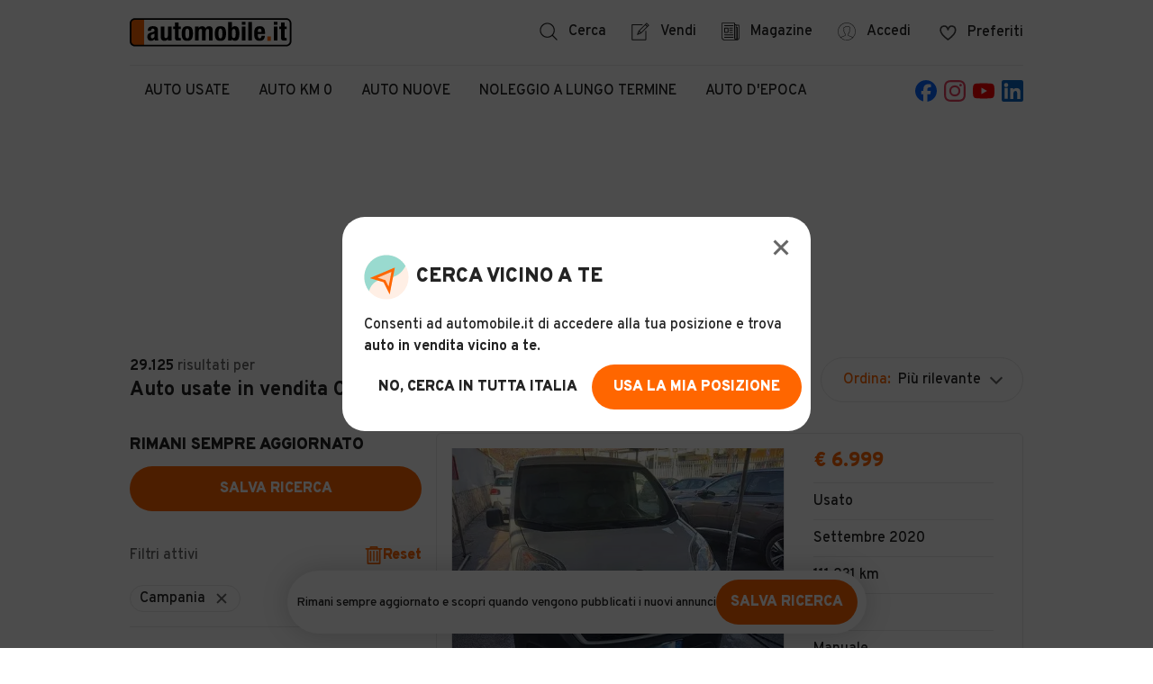

--- FILE ---
content_type: text/html;charset=UTF-8
request_url: https://www.automobile.it/campania
body_size: 70137
content:

<!DOCTYPE html><html lang="it" class="no-js"><head><meta charSet="utf-8"/><meta name="robots" content="index,follow,max-image-preview:large"/><title>Auto usate in vendita in Campania - Automobile.it</title><link rel="canonical" href="https://www.automobile.it/campania"/><meta name="viewport" content="width=device-width,minimum-scale=1,initial-scale=1" class="next-head"/><meta http-equiv="X-UA-Compatible" content="IE=edge"/><script></script><meta name="google-site-verification" content="ib_Z4rZ1OImjb540OLud5RsjXhEOiYsI9M4WZx3cnEk"/><meta name="google-adsense-account" content="sites-6949535538200610"/><meta name="apple-mobile-web-app-status-bar-style" content="default"/><meta name="theme-color" content="#FFFFFF"/><meta name="apple-mobile-web-app-capable" content="yes"/><link rel="manifest" href="/site.webmanifest"/><link rel="apple-touch-icon" sizes="384x384" href="//www.automobile.it/img/icons/pwa/icon-384x384.png"/><link rel="apple-touch-startup-image" href="//www.automobile.it/img/pwa/splash/splash-640x1136.png" media="(device-width: 320px) and (device-height: 568px) and (-webkit-device-pixel-ratio: 2) and (orientation: portrait)"/><link rel="apple-touch-startup-image" href="//www.automobile.it/img/pwa/splash/splash-750x1294.png" media="(device-width: 375px) and (device-height: 667px) and (-webkit-device-pixel-ratio: 2) and (orientation: portrait)"/><link rel="apple-touch-startup-image" href="//www.automobile.it/img/pwa/splash/splash-1242x2148.png" media="(device-width: 414px) and (device-height: 736px) and (-webkit-device-pixel-ratio: 3) and (orientation: portrait)"/><link rel="apple-touch-startup-image" href="//www.automobile.it/img/pwa/splash/splash-1125x2436.png" media="(device-width: 375px) and (device-height: 812px) and (-webkit-device-pixel-ratio: 3) and (orientation: portrait)"/><link rel="apple-touch-startup-image" href="//www.automobile.it/img/pwa/splash/splash-1242x2688.png" media="(device-width: 414px) and (device-height: 896px) and (-webkit-device-pixel-ratio: 3) and (orientation: portrait)"/><link rel="apple-touch-startup-image" media="(device-width: 414px) and (device-height: 896px) and (-webkit-device-pixel-ratio: 2) and (orientation: portrait)" href="//www.automobile.it/img/pwa/splash/splash-828x1792.png"/><link rel="apple-touch-startup-image" href="//www.automobile.it/img/pwa/splash/splash-1536x2048.png" media="(min-device-width: 768px) and (max-device-width: 1024px) and (-webkit-min-device-pixel-ratio: 2) and (orientation: portrait)"/><link rel="apple-touch-startup-image" href="//www.automobile.it/img/pwa/splash/splash-1668x2224.png" media="(min-device-width: 834px) and (max-device-width: 834px) and (-webkit-min-device-pixel-ratio: 2) and (orientation: portrait)"/><link rel="apple-touch-startup-image" href="//www.automobile.it/img/pwa/splash/splash-1668x2388.png" media="(min-device-width: 834px) and (max-device-width: 1194px) and (-webkit-min-device-pixel-ratio: 2) and (orientation: portrait)"/><link rel="apple-touch-startup-image" href="//www.automobile.it/img/pwa/splash/splash-2048x2732.png" media="(min-device-width: 1024px) and (max-device-width: 1024px) and (-webkit-min-device-pixel-ratio: 2) and (orientation: portrait)"/><link rel="icon" href="/static/favicon.ico" type="image/x-icon"/><link rel="preconnect" href="https://sdk.privacy-center.org"/><link rel="dns-prefetch" href="https://sdk.privacy-center.org"/><link rel="preconnect" href="https://api.houston.advgo.net"/><link rel="dns-prefetch" href="https://api.houston.advgo.net"/><link rel="preconnect" href="https://static.criteo.net"/><link rel="dns-prefetch" href="https://static.criteo.net"/><link rel="preconnect" href="https://sslwidget.criteo.net"/><link rel="dns-prefetch" href="https://sslwidget.criteo.net"/><link rel="preconnect" href="https://connect.facebook.net"/><link rel="dns-prefetch" href="https://connect.facebook.net"/><link rel="preconnect" href="https://www.googletagmanager.com"/><link rel="dns-prefetch" href="https://www.googletagmanager.com"/><link rel="preconnect" href="https://www.google-analytics.com"/><link rel="dns-prefetch" href="https://www.google-analytics.com"/><link rel="preconnect" href="https://media-ys.automobile.it"/><link rel="dns-prefetch" href="https://media-ys.automobile.it"/><noscript><style>  html.no-js .WrapperMobileMenu nav.collapsed {    max-height: 800px;    padding-top: 24px;    margin-bottom: 24px;  }  html.no-js section div.AccordionContent--collapsed,  html.no-js .collapsed.AccordionContent {    max-height: none;  }  html.no-js ul.MenuListLinks_Wrapper.Hidden {    display: block;  }  .no-js .lazy {    display: none;  }  </style></noscript><script id="structured-data-list-item" type="application/ld+json">{"@context":"http://schema.org","@type":"ItemList","url":"https://www.automobile.it/campania","numberOfItems":20,"itemListElement":[{"@type":"ListItem","image":{"href":"https://media-ys.automobile.it/api/v1/am-ad/images/cac5849cf870b5536d077ccec83fe24b?rule=ad-568.jpeg","width":null,"height":null},"url":"https://www.automobile.it/san-giuseppe-vesuviano-fiat-fiorino-1-3-mjt-95cv-cargo-sx/178944686","name":"FIAT Fiorino 1.3 MJT 95CV Cargo SX","position":1},{"@type":"ListItem","image":{"href":"https://media-ys.automobile.it/api/v1/am-ad/images/9fec5379487712964e8809b37858b45c?rule=ad-568.jpeg","width":null,"height":null},"url":"https://www.automobile.it/monteforte-irpino-peugeot-5008-2-0-hdi-150cv-feline-20/177266193","name":"Peugeot 5008 2.0 HDi 150CV Féline - 20","position":2},{"@type":"ListItem","image":{"href":"https://media-ys.automobile.it/api/v1/am-ad/images/5f6a46d7f1ff44f3e8a5b76ddfe101f9?rule=ad-568.jpeg","width":null,"height":null},"url":"https://www.automobile.it/monteforte-irpino-audi-a6-2-5-v6-tdi-180cv-cat-quattro-tiptronic-16/176021582","name":"Audi A6 2.5 V6 TDI/180CV cat quattro tiptronic - 16","position":3},{"@type":"ListItem","image":{"href":"https://media-ys.automobile.it/api/v1/am-ad/images/cd8f411ded1c146c3a0afdd8f57377cb?rule=ad-568.jpeg","width":null,"height":null},"url":"https://www.automobile.it/san-giuseppe-vesuviano-volkswagen-polo-1-0-mpi-75-cv-5p-comfortline-gp/178944677","name":"VOLKSWAGEN Polo 1.0 MPI 75 CV 5p. Comfortline GP","position":4},{"@type":"ListItem","image":{"href":"https://media-ys.automobile.it/api/v1/am-ad/images/fe704c525b20089c2e6296ea2f24145e?rule=ad-568.jpeg","width":null,"height":null},"url":"https://www.automobile.it/torre-greco-peugeot-5008-1-6-hdi-110cv-premium-2010/177531327","name":"Peugeot 5008 1.6 HDi 110CV Premium 2010","position":5},{"@type":"ListItem","image":{"href":"https://media-ys.automobile.it/api/v1/am-ad/images/2073374367626b3643947644e28750f1?rule=ad-568.jpeg","width":null,"height":null},"url":"https://www.automobile.it/cancello-arnone-fiat-panda-1-4-natural-power-classic/176474190","name":"Fiat Panda 1.4 Natural Power Classic","position":6},{"@type":"ListItem","image":{"href":"https://media-ys.automobile.it/api/v1/am-ad/images/5b68e6427ff2e618aaf820fdb5db1204?rule=ad-568.jpeg","width":null,"height":null},"url":"https://www.automobile.it/torre-greco-audi-a5-spb-35-tdi-s-tronic-business/174863141","name":"AUDI A5 SPB 35 TDI S tronic Business","position":7},{"@type":"ListItem","image":{"href":"https://media-ys.automobile.it/api/v1/am-ad/images/254d732e1e0a6167da26618907f306cd?rule=ad-568.jpeg","width":null,"height":null},"url":"https://www.automobile.it/sant-antonio-abate-ford-fiesta-1-6-tdci-95cv-3-porte-titanium/177592021","name":"Ford Fiesta 1.6 TDCi 95CV 3 porte Titanium","position":8},{"@type":"ListItem","image":{"href":"https://media-ys.automobile.it/api/v1/am-ad/images/f9ef10c64fc764aeb3428673e154009b?rule=ad-568.jpeg","width":null,"height":null},"url":"https://www.automobile.it/frignano-volkswagen-t-roc-1-0-tsi-style-tech-pack/177461646","name":"Volkswagen T-Roc 1.0 TSI Style tech pack","position":9},{"@type":"ListItem","image":{"href":"https://media-ys.automobile.it/api/v1/am-ad/images/6c0215a17a45524a7f7a0b4232301877?rule=ad-568.jpeg","width":null,"height":null},"url":"https://www.automobile.it/bellizzi-peugeot-208-bluehdi-75-s-s-5-porte-active-van-4-posti/176975391","name":"Peugeot 208 BlueHDi 75 S&S 5 porte Active VAN 4 POSTI","position":10},{"@type":"ListItem","image":{"href":"https://media-ys.automobile.it/api/v1/am-ad/images/d00c29aaaa2bdc12be123153855e56e2?rule=ad-568.jpeg","width":null,"height":null},"url":"https://www.automobile.it/qualiano-renault-megane-megane-1-5-dci-110cv-sportour-dynamique/177369287","name":"Renault Megane Mégane 1.5 dCi 110CV SporTour Dynamique","position":11},{"@type":"ListItem","image":{"href":"https://media-ys.automobile.it/api/v1/am-ad/images/1f05724476b367c81cedfae76215b1c2?rule=ad-568.jpeg","width":null,"height":null},"url":"https://www.automobile.it/casoria-audi-a3-sport-black-2-0-tdi-140-cv-5-porte-full-optional-anno-2006/176743909","name":"AUDI A3 SPORT BLACK. 2.0 TDI 140 CV 5 PORTE FULL OPTIONAL ANNO 2006","position":12},{"@type":"ListItem","image":{"href":"https://media-ys.automobile.it/api/v1/am-ad/images/9df89510cf1118c1dc889a1e7fb6a5a9?rule=ad-568.jpeg","width":null,"height":null},"url":"https://www.automobile.it/circello-renault-megane-megane-dci-8v-110-cv-energy-intens/177416553","name":"Renault Megane Mégane dCi 8V 110 CV Energy Intens","position":13},{"@type":"ListItem","image":{"href":"https://media-ys.automobile.it/api/v1/am-ad/images/be331ff3b3901a8f61c949ab17bd2d1e?rule=ad-568.jpeg","width":null,"height":null},"url":"https://www.automobile.it/giugliano-campania-mercedes-benz-glb-200-d-automatic-4matic-sport-p/178882899","name":"MERCEDES-BENZ GLB 200 d Automatic 4Matic Sport P","position":14},{"@type":"ListItem","image":{"href":"https://media-ys.automobile.it/api/v1/am-ad/images/6e2f78d18f827bd668071ac927fb3b4d?rule=ad-568.jpeg","width":null,"height":null},"url":"https://www.automobile.it/pompei-ford-fiesta-5p-1-2-business-60cv-e6-50000km-nordita/174984376","name":"FORD Fiesta 5p 1.2 Business 60cv E6 50000KM NORDITA","position":15},{"@type":"ListItem","image":{"href":"https://media-ys.automobile.it/api/v1/am-ad/images/8a21073b27f3619a2a3624f6d370be12?rule=ad-568.jpeg","width":null,"height":null},"url":"https://www.automobile.it/palma-campania-nissan-micra-1-0i-16v-cat-3-porte-jive/176852255","name":"Nissan Micra 1.0i 16V cat 3 porte Jive","position":16},{"@type":"ListItem","image":{"href":"https://media-ys.automobile.it/api/v1/am-ad/images/54e2676bd04735b7ac4163d55a4c9b33?rule=ad-568.jpeg","width":null,"height":null},"url":"https://www.automobile.it/brusciano-fiat-tipo-1-4-4-porte-lounge/178853710","name":"Fiat Tipo 1.4 4 porte Lounge","position":17},{"@type":"ListItem","image":{"href":"https://media-ys.automobile.it/api/v1/am-ad/images/c709ea7013d84224bf992d972b0d5717?rule=ad-568.jpeg","width":null,"height":null},"url":"https://www.automobile.it/ottaviano-renault-kangoo-1-5-dci-105cv-f-ap-cabrio/178790587","name":"Renault Kangoo 1.5 dCi 105CV F.AP. CABRIO","position":18},{"@type":"ListItem","image":{"href":"https://media-ys.automobile.it/api/v1/am-ad/images/a8a8e959996cacf681cd1931207633a4?rule=ad-568.jpeg","width":null,"height":null},"url":"https://www.automobile.it/napoli-fiat-500e-icon-elettrica-perfetta/175248171","name":"Fiat 500e Icon Elettrica \"PERFETTA\"","position":19},{"@type":"ListItem","image":{"href":"https://media-ys.automobile.it/api/v1/am-ad/images/1e30db9735c4c0b06896c3f56263d505?rule=ad-568.jpeg","width":null,"height":null},"url":"https://www.automobile.it/torre-greco-volkswagen-t-roc-2-0-tdi-scr-150-cv-advanced-bluemotion-technology/175024658","name":"VOLKSWAGEN T-Roc 2.0 TDI SCR 150 CV Advanced BlueMotion Technology","position":20}]}</script><script id="structured-data-product" type="application/ld+json">{"@context":"http://schema.org","@type":"Product","name":"Auto usate in vendita Campania","offers":{"@type":"AggregateOffer","highPrice":579000,"lowPrice":150,"priceCurrency":"EUR","offerCount":29125}}</script><link rel="preconnect" href="https://securepubads.g.doubleclick.net"/><link rel="dns-prefetch" href="https://securepubads.g.doubleclick.net"/><link rel="preconnect" href="https://adservice.google.com"/><link rel="dns-prefetch" href="https://adservice.google.com"/><link rel="preconnect" href="https://ad.doubleclick.net"/><link rel="dns-prefetch" href="https://ad.doubleclick.net"/><meta name="next-head-count" content="50"/><script>
            window.gdprAppliesGlobally=true;
            window.didomiConfig = {
              user: {
                bots: {
                  consentRequired: false,
                  types: ['crawlers', 'performance'],
                }
              }
            };
          </script><script src="https://sdk.privacy-center.org/ac7780bb-0b0a-4cbb-9bec-3693f5c3e599/loader.js?target=www.automobile.it" async="" fetchpriority="high"></script><link rel="preload" href="/_next/static/media/cf9548a654a0290e-s.p.woff2" as="font" type="font/woff2" crossorigin="anonymous" data-next-font="size-adjust"/><link rel="preload" href="/_next/static/css/483db7484e4acad3.css" as="style"/><link rel="stylesheet" href="/_next/static/css/483db7484e4acad3.css" data-n-g=""/><link rel="preload" href="/_next/static/css/dd5afa59c4d079f2.css" as="style"/><link rel="stylesheet" href="/_next/static/css/dd5afa59c4d079f2.css"/><link rel="preload" href="/_next/static/css/383e94c010ea1078.css" as="style"/><link rel="stylesheet" href="/_next/static/css/383e94c010ea1078.css"/><noscript data-n-css=""></noscript><script defer="" nomodule="" src="/_next/static/chunks/polyfills-42372ed130431b0a.js"></script><script defer="" src="/_next/static/chunks/7844.a9b1ee8dd36d3fdb.js"></script><script defer="" src="/_next/static/chunks/1514.12d98f73249886e9.js"></script><script defer="" src="/_next/static/chunks/207.9789050e77c11aef.js"></script><script defer="" src="/_next/static/chunks/512-247e2bc99c1cb8a1.js"></script><script defer="" src="/_next/static/chunks/1545-9d6cc40c10e6ed4c.js"></script><script defer="" src="/_next/static/chunks/217.d78744736bc8cbb1.js"></script><script defer="" src="/_next/static/chunks/2899.9bef86f85d2d9d52.js"></script><script defer="" src="/_next/static/chunks/5821.c2caa045b820c0bf.js"></script><script defer="" src="/_next/static/chunks/7382.ab252fb5660efa6a.js"></script><script defer="" src="/_next/static/chunks/3898.f59c22cef20095a8.js"></script><script defer="" src="/_next/static/chunks/5287.a03cbaa624c626f8.js"></script><script defer="" src="/_next/static/chunks/4424.b2eb95a84b10da8a.js"></script><script defer="" src="/_next/static/chunks/5972.63bd3f04812bc407.js"></script><script defer="" src="/_next/static/chunks/6769.34f8d6c6d1622560.js"></script><script defer="" src="/_next/static/chunks/2505.86ed9f758c33b55c.js"></script><script defer="" src="/_next/static/chunks/7886.a17914f1d0e6a311.js"></script><script defer="" src="/_next/static/chunks/6480.7d9bdad8b60f96f1.js"></script><script defer="" src="/_next/static/chunks/3603.87d5f533d1bc7bcb.js"></script><script defer="" src="/_next/static/chunks/9076.1a3acca4b5979ace.js"></script><script defer="" src="/_next/static/chunks/2555.6607dbdb71a9ed2c.js"></script><script defer="" src="/_next/static/chunks/3609.40ddc3b8a17c2929.js"></script><script defer="" src="/_next/static/chunks/8361.1d7e62eb55f7950b.js"></script><script defer="" src="/_next/static/chunks/8073.7c6f84ccbc386af3.js"></script><script defer="" src="/_next/static/chunks/1831.2c6a029ae7378168.js"></script><script defer="" src="/_next/static/chunks/6483.947ec61c73c04d4e.js"></script><script defer="" src="/_next/static/chunks/7614.3411d6a0c4fd43eb.js"></script><script defer="" src="/_next/static/chunks/2819.5b77aa9e20c29d99.js"></script><script defer="" src="/_next/static/chunks/9644-a7c0a1de382d80c4.js"></script><script defer="" src="/_next/static/chunks/9053.4133586b0ac20aa2.js"></script><script defer="" src="/_next/static/chunks/729.bbbf144a718a70ae.js"></script><script src="/_next/static/chunks/webpack-b83a675f0591fb91.js" defer=""></script><script src="/_next/static/chunks/framework-945b357d4a851f4b.js" defer=""></script><script src="/_next/static/chunks/main-713882523b6baa3f.js" defer=""></script><script src="/_next/static/chunks/pages/_app-df5911205db71e34.js" defer=""></script><script src="/_next/static/chunks/pages/srp-ac564460ee369f35.js" defer=""></script><script src="/_next/static/NjSCVUgTbIy1mj0L0qO0k/_buildManifest.js" defer=""></script><script src="/_next/static/NjSCVUgTbIy1mj0L0qO0k/_ssgManifest.js" defer=""></script><style id="__jsx-2104689457">span.Wrapper.jsx-2104689457{-webkit-transition:opacity.2s linear;-moz-transition:opacity.2s linear;-o-transition:opacity.2s linear;transition:opacity.2s linear;display:-webkit-box;display:-webkit-flex;display:-moz-box;display:-ms-flexbox;display:flex;-webkit-box-align:center;-webkit-align-items:center;-moz-box-align:center;-ms-flex-align:center;align-items:center;-webkit-box-orient:horizontal;-webkit-box-direction:normal;-webkit-flex-direction:row;-moz-box-orient:horizontal;-moz-box-direction:normal;-ms-flex-direction:row;flex-direction:row;opacity:1;position:relative}.IconButton__LabelsContainer.jsx-2104689457{display:-webkit-box;display:-webkit-flex;display:-moz-box;display:-ms-flexbox;display:flex;-webkit-box-orient:vertical;-webkit-box-direction:normal;-webkit-flex-direction:column;-moz-box-orient:vertical;-moz-box-direction:normal;-ms-flex-direction:column;flex-direction:column;-webkit-justify-content:space-around;-ms-flex-pack:distribute;justify-content:space-around}span.SpanLabel.jsx-2104689457{margin-left:12px;margin-right:0}.icon-right.Wrapper.jsx-2104689457{-webkit-box-orient:horizontal;-webkit-box-direction:reverse;-webkit-flex-direction:row-reverse;-moz-box-orient:horizontal;-moz-box-direction:reverse;-ms-flex-direction:row-reverse;flex-direction:row-reverse}.icon-right.jsx-2104689457 .SpanLabel.jsx-2104689457{margin-left:0;margin-right:12px}.is-loading.Wrapper.jsx-2104689457{opacity:0}span.Wrapper.grey-icon-button.jsx-2104689457{color:#232323}span.Wrapper.grey-icon-button.jsx-2104689457 svg{fill:#232323}span.Wrapper.grey-icon-button.jsx-2104689457:hover{color:#FF6600}span.Wrapper.grey-icon-button.jsx-2104689457:hover svg{fill:#FF6600}.IconButton__MouseEvent.jsx-2104689457{position:absolute;background:transparent;width:100%;height:100%;top:0;left:0}</style><style id="__jsx-ba8bc3f332ed655f">button.jsx-ba8bc3f332ed655f,label.jsx-ba8bc3f332ed655f,a.jsx-ba8bc3f332ed655f{background:none;cursor:pointer;padding:0;text-align:center;white-space:nowrap;display:-webkit-inline-box;display:-webkit-inline-flex;display:-moz-inline-box;display:-ms-inline-flexbox;display:inline-flex;-webkit-box-align:center;-webkit-align-items:center;-moz-box-align:center;-ms-flex-align:center;align-items:center;border:none;-webkit-box-pack:center;-webkit-justify-content:center;-moz-box-pack:center;-ms-flex-pack:center;justify-content:center;position:relative}button.jsx-ba8bc3f332ed655f{-webkit-appearance:none;-moz-appearance:none;-ms-appearance:none;appearance:none;outline:none}button.jsx-ba8bc3f332ed655f:disabled{cursor:not-allowed}.styled.jsx-ba8bc3f332ed655f{-webkit-border-radius:25px;-moz-border-radius:25px;border-radius:25px;text-transform:uppercase;color:white;font-weight:900;padding:0px 16px;height:50px}.primary-orange.jsx-ba8bc3f332ed655f:disabled,.primary-blue.jsx-ba8bc3f332ed655f:disabled,.secondary-orange.jsx-ba8bc3f332ed655f:disabled,.secondary-blue.jsx-ba8bc3f332ed655f:disabled,.primary-blackTransparent.jsx-ba8bc3f332ed655f:disabled,.inline.jsx-ba8bc3f332ed655f:disabled,.primary-facebook.jsx-ba8bc3f332ed655f:disabled,.submit-orange-old.jsx-ba8bc3f332ed655f:disabled,.simple-text.jsx-ba8bc3f332ed655f:disabled{opacity:.3}.full-width.jsx-ba8bc3f332ed655f{width:100%;height:50px}.xsmall.jsx-ba8bc3f332ed655f{width:150px;height:30px}.xxsmall.jsx-ba8bc3f332ed655f{min-width:120px;height:50px}.small.jsx-ba8bc3f332ed655f{width:150px;height:50px}.normal.jsx-ba8bc3f332ed655f{width:240px;height:50px}.medium.jsx-ba8bc3f332ed655f{width:330px;height:50px}.large.jsx-ba8bc3f332ed655f{width:356px;height:50px}.auto.jsx-ba8bc3f332ed655f{width:auto;height:auto;padding:10px}.fixed-height.jsx-ba8bc3f332ed655f{width:auto;height:40px}.no-padding.jsx-ba8bc3f332ed655f{width:auto;height:auto;padding:0}.dynamic.jsx-ba8bc3f332ed655f{width:auto;height:50px;padding:0 24px}.initial.jsx-ba8bc3f332ed655f{width:initial;height:initial}.fullsize-left.jsx-ba8bc3f332ed655f{display:block;width:100%;height:auto;text-align:left;color:#232323;padding:0;text-transform:none;font-weight:500}.inline.jsx-ba8bc3f332ed655f{background:transparent;color:#232323}.tertiary.jsx-ba8bc3f332ed655f{background:transparent;color:#232323;border:1px solid #E7E7E7}.tertiary.jsx-ba8bc3f332ed655f:focus{border:1px solid #232323}.tertiary.jsx-ba8bc3f332ed655f:hover{border:1px solid #666666}.inline.jsx-ba8bc3f332ed655f:hover{color:#666666}.inline-orange.jsx-ba8bc3f332ed655f{color:#FF6600}.inline-orange.jsx-ba8bc3f332ed655f:hover{color:#D95600}.primary-blackTransparent.jsx-ba8bc3f332ed655f{background-color:rgba(0,0,0,.5);border:1px solid white}.simple-text.jsx-ba8bc3f332ed655f{color:#FF6600;border:0;font-weight:500;text-transform:none;padding:0}.simple-text-black.jsx-ba8bc3f332ed655f{color:#232323;border:0;font-weight:500;text-transform:none;padding:0}.simple-text-uppercase.jsx-ba8bc3f332ed655f{border:0;font-weight:900;text-transform:uppercase;padding:0}.primary-orange.jsx-ba8bc3f332ed655f{background-color:#FF6600}.primary-orange.jsx-ba8bc3f332ed655f:focus{background-color:#D95600}@media(hover:hover){.primary-orange.jsx-ba8bc3f332ed655f:hover{background-color:#D95600}}.primary-orange-big.jsx-ba8bc3f332ed655f{background-color:#FF6600;min-height:40px;-webkit-border-radius:10px;-moz-border-radius:10px;border-radius:10px;text-transform:uppercase;font-weight:900}.primary-blue.jsx-ba8bc3f332ed655f{background-color:#5B84A3}.primary-blue.jsx-ba8bc3f332ed655f:focus,.primary-blue.jsx-ba8bc3f332ed655f:hover{background-color:#4D708A}.secondary-orange.jsx-ba8bc3f332ed655f{background-color:#FFEFE5;color:#FF6600}.secondary-orange.jsx-ba8bc3f332ed655f:hover{background-color:#FFE0CC}.secondary-orange-big.jsx-ba8bc3f332ed655f{background-color:#FFEFE5;color:#FF6600;min-height:40px;-webkit-border-radius:10px;-moz-border-radius:10px;border-radius:10px;text-transform:uppercase;font-weight:900}.secondary-outline-orange.jsx-ba8bc3f332ed655f{background-color:white;color:#FF6600;min-height:40px;-webkit-border-radius:10px;-moz-border-radius:10px;border-radius:10px;text-transform:uppercase;font-weight:900;border:1px solid #FFD1B2}.secondary-orange-flagged.jsx-ba8bc3f332ed655f{background-color:#FFEFE5;color:#FF6600;min-height:40px;-webkit-border-radius:10px;-moz-border-radius:10px;border-radius:10px;text-transform:uppercase;font-weight:900;border:1px solid #FFD1B2}.secondary-blue.jsx-ba8bc3f332ed655f{background-color:#EEF2F5;color:#5B84A3}.secondary-blue.jsx-ba8bc3f332ed655f:hover{background-color:#DEE6ED}.primary-circled.jsx-ba8bc3f332ed655f{-webkit-border-radius:50%;-moz-border-radius:50%;border-radius:50%;height:48px;width:48px;border:2px solid white;padding:0}.inline-circled.jsx-ba8bc3f332ed655f{background:transparent;color:#232323;-webkit-border-radius:50%;-moz-border-radius:50%;border-radius:50%;height:50px;width:50px;padding:0}.primary-remove.jsx-ba8bc3f332ed655f,.secondary-remove.jsx-ba8bc3f332ed655f,.primary-autodetect.jsx-ba8bc3f332ed655f{-webkit-border-radius:50%;-moz-border-radius:50%;border-radius:50%;height:50px;width:50px;background-color:#999999;padding:0;position:relative;display:-webkit-box;display:-webkit-flex;display:-moz-box;display:-ms-flexbox;display:flex;-webkit-box-pack:center;-webkit-justify-content:center;-moz-box-pack:center;-ms-flex-pack:center;justify-content:center;-webkit-box-align:center;-webkit-align-items:center;-moz-box-align:center;-ms-flex-align:center;align-items:center}.secondary-remove.jsx-ba8bc3f332ed655f,.primary-autodetect.jsx-ba8bc3f332ed655f{background-color:initial}.primary-autodetect.jsx-ba8bc3f332ed655f{background-image:url(/_next/static/media/user-position.e3d61cc8.svg)}.primary-remove.jsx-ba8bc3f332ed655f::before,.primary-remove.jsx-ba8bc3f332ed655f::after,.secondary-remove.jsx-ba8bc3f332ed655f::before,.secondary-remove.jsx-ba8bc3f332ed655f::after{position:absolute;content:"";height:70%;width:2px;background-color:white;top:50%;left:50%;-webkit-transform:translate(-50%,-50%);-moz-transform:translate(-50%,-50%);-ms-transform:translate(-50%,-50%);-o-transform:translate(-50%,-50%);transform:translate(-50%,-50%)}.secondary-remove.jsx-ba8bc3f332ed655f::before,.secondary-remove.jsx-ba8bc3f332ed655f::after{background-color:#666666}.primary-remove.jsx-ba8bc3f332ed655f::before,.secondary-remove.jsx-ba8bc3f332ed655f::before{-webkit-transform:translate(-50%,-50%)rotate(-45deg);-moz-transform:translate(-50%,-50%)rotate(-45deg);-ms-transform:translate(-50%,-50%)rotate(-45deg);-o-transform:translate(-50%,-50%)rotate(-45deg);transform:translate(-50%,-50%)rotate(-45deg)}.primary-remove.jsx-ba8bc3f332ed655f::after,.secondary-remove.jsx-ba8bc3f332ed655f::after{-webkit-transform:translate(-50%,-50%)rotate(45deg);-moz-transform:translate(-50%,-50%)rotate(45deg);-ms-transform:translate(-50%,-50%)rotate(45deg);-o-transform:translate(-50%,-50%)rotate(45deg);transform:translate(-50%,-50%)rotate(45deg)}.primary-remove.xsmall.jsx-ba8bc3f332ed655f,.secondary-remove.xsmall.jsx-ba8bc3f332ed655f{height:12px;width:12px}.primary-remove.small.jsx-ba8bc3f332ed655f,.secondary-remove.small.jsx-ba8bc3f332ed655f{height:20px;width:20px}.primary-remove.normal.jsx-ba8bc3f332ed655f,.secondary-remove.normal.jsx-ba8bc3f332ed655f,.primary-autodetect.normal.jsx-ba8bc3f332ed655f{height:32px;width:32px}.primary-facebook.jsx-ba8bc3f332ed655f{background-color:#3b5998;width:100%;text-transform:none;font-weight:500;-webkit-border-radius:6px;-moz-border-radius:6px;border-radius:6px;height:50px}.primary-facebook.jsx-ba8bc3f332ed655f:hover{background-color:#133783}.secondary-facebook.jsx-ba8bc3f332ed655f{background-color:white;border:1px solid #3b5998;color:#3b5998;font-weight:900;width:100%;text-transform:uppercase;-webkit-border-radius:50px;-moz-border-radius:50px;border-radius:50px;height:50px}.secondary-facebook.jsx-ba8bc3f332ed655f .Wrapper{background-image:url(/_next/static/media/facebook-rounded-logo.d1d86740.svg);background-repeat:no-repeat;padding-left:30px}.submit-orange-old.jsx-ba8bc3f332ed655f{width:100%;margin-top:15px;-webkit-border-radius:6px;-moz-border-radius:6px;border-radius:6px;text-transform:initial;font-weight:500;background-color:#FF6600}.submit-orange-old.jsx-ba8bc3f332ed655f:hover{background-color:#D95600}</style><style id="__jsx-e987edc78008cda">.primary-accordion.jsx-e987edc78008cda{display:block;width:100%;padding:8px 0px;text-align:left;font-weight:700;position:relative;border-bottom:1px solid #E7E7E7}.primary-accordion.jsx-e987edc78008cda:disabled{opacity:.003;opacity:.3%}</style><style id="__jsx-747242259">ul.MenuListLinks_Wrapper.jsx-747242259{top:100%;margin-top:16px;left:50%;min-width:200px;-webkit-transform:translatex(-50%);-moz-transform:translatex(-50%);-ms-transform:translatex(-50%);-o-transform:translatex(-50%);transform:translatex(-50%);position:absolute;background:white;-webkit-box-shadow:0 0 50px 0 rgba(0,0,0,.15);-moz-box-shadow:0 0 50px 0 rgba(0,0,0,.15);box-shadow:0 0 50px 0 rgba(0,0,0,.15);-webkit-border-radius:25px;-moz-border-radius:25px;border-radius:25px;padding:8px 16px;z-index:99999}ul.MenuListLinks_Wrapper.jsx-747242259 li{padding:8px 0;white-space:nowrap}ul.MenuListLinks_Wrapper.jsx-747242259 li{border-top:1px solid #E7E7E7}ul.MenuListLinks_Wrapper.jsx-747242259 li:hover{color:#FF6600}ul.MenuListLinks_Wrapper.jsx-747242259 li:first-child{border-top:none}ul.MenuListLinks_Wrapper.jsx-747242259 li a{display:block;width:100%}ul.MenuListLinks_Wrapper.Visible.jsx-747242259{display:block}ul.MenuListLinks_Wrapper.Hidden.jsx-747242259{display:none}@media only screen and (max-width:1152px){ul.MenuListLinks_Wrapper.jsx-747242259{left:auto;right:0;-webkit-transform:none;-moz-transform:none;-ms-transform:none;-o-transform:none;transform:none}}</style><style id="__jsx-169987d68a763616">div.WrapperSearchHomeLinks.jsx-169987d68a763616{display:-webkit-box;display:-webkit-flex;display:-moz-box;display:-ms-flexbox;display:flex;position:relative}</style><style id="__jsx-736357b9383d00dd">div.WrapperLoginBtn.jsx-736357b9383d00dd{display:-webkit-box;display:-webkit-flex;display:-moz-box;display:-ms-flexbox;display:flex;position:relative}</style><style id="__jsx-d777d8ccf30ad7b3">ul.jsx-d777d8ccf30ad7b3{display:-webkit-box;display:-webkit-flex;display:-moz-box;display:-ms-flexbox;display:flex}ul.jsx-d777d8ccf30ad7b3 li.jsx-d777d8ccf30ad7b3{margin-left:28px}ul.jsx-d777d8ccf30ad7b3 li.jsx-d777d8ccf30ad7b3:first-child{margin-left:0px}@media only screen and (max-width:800px){nav.WrapperDesktopMenu.jsx-d777d8ccf30ad7b3{display:none}}</style><style id="__jsx-1a1bf2c0565927f0">button.jsx-1a1bf2c0565927f0{margin-left:32px}button.jsx-1a1bf2c0565927f0:hover span{color:#FF6600}button.jsx-1a1bf2c0565927f0:hover .A-icon_svg__filler{stroke:#FF6600}</style><style id="__jsx-dc3e37d5f4a2f582">svg.jsx-dc3e37d5f4a2f582{width:19px;height:19px}</style><style id="__jsx-1a0144bb4bd89399">span.jsx-1a0144bb4bd89399{display:-webkit-box;display:-webkit-flex;display:-moz-box;display:-ms-flexbox;display:flex;-webkit-box-align:center;-webkit-align-items:center;-moz-box-align:center;-ms-flex-align:center;align-items:center}i.jsx-1a0144bb4bd89399{position:relative;display:inline-block;width:19px;height:19px}i.has-notification.jsx-1a0144bb4bd89399::after{-webkit-box-sizing:border-box;-moz-box-sizing:border-box;box-sizing:border-box;-webkit-border-radius:50%;-moz-border-radius:50%;border-radius:50%;border:2px solid white;content:"";display:block;background:#FF6600;width:12px;height:12px;position:absolute;left:9px;top:6px}em.jsx-1a0144bb4bd89399{margin-left:12px;font-style:normal}@media only screen and (max-width:800px){span.jsx-1a0144bb4bd89399{display:block;text-align:center;line-height:1}span.jsx-1a0144bb4bd89399 i.jsx-1a0144bb4bd89399{margin-bottom:6px}span.jsx-1a0144bb4bd89399 em.jsx-1a0144bb4bd89399{text-transform:uppercase;font-size:1.2rem;display:block;margin-left:0;font-weight:700}span.jsx-1a0144bb4bd89399 svg.jsx-1a0144bb4bd89399{display:block}}</style><style id="__jsx-4bde66d05ea76a2d">i.jsx-4bde66d05ea76a2d{z-index:2;left:auto;display:inline-block;-webkit-transition:-webkit-transform 200ms ease-in-out;-moz-transition:-moz-transform 200ms ease-in-out;-o-transition:-o-transform 200ms ease-in-out;transition:-webkit-transform 200ms ease-in-out;transition:-moz-transform 200ms ease-in-out;transition:-o-transform 200ms ease-in-out;transition:transform 200ms ease-in-out}.xsmall.jsx-4bde66d05ea76a2d{width:5px;height:5px}.small.jsx-4bde66d05ea76a2d{width:7px;height:7px}.regular.jsx-4bde66d05ea76a2d{width:10px;height:10px}.medium.jsx-4bde66d05ea76a2d{width:14px;height:14px}.large.jsx-4bde66d05ea76a2d{width:16px;height:16px}.border-grey.jsx-4bde66d05ea76a2d{border:solid #666666}.border-light-grey.jsx-4bde66d05ea76a2d{border:solid #999999}.border-light-blue.jsx-4bde66d05ea76a2d{border:solid #5B84A3}.border-orange.jsx-4bde66d05ea76a2d{border:solid #FF6600}.border-white.jsx-4bde66d05ea76a2d{border:solid white}.border-xsmall.jsx-4bde66d05ea76a2d{border-width:0 1px 1px 0}.border-small.jsx-4bde66d05ea76a2d{border-width:0 2px 2px 0}.border-medium.jsx-4bde66d05ea76a2d{border-width:0 4px 4px 0}.left.jsx-4bde66d05ea76a2d{-webkit-transform:rotate3d(0,0,1,135deg);-moz-transform:rotate3d(0,0,1,135deg);transform:rotate3d(0,0,1,135deg)}.right.jsx-4bde66d05ea76a2d{-webkit-transform:rotate3d(0,0,1,-45deg);-moz-transform:rotate3d(0,0,1,-45deg);transform:rotate3d(0,0,1,-45deg)}.up.jsx-4bde66d05ea76a2d{-webkit-transform:rotate3d(0,0,1,-135deg);-moz-transform:rotate3d(0,0,1,-135deg);transform:rotate3d(0,0,1,-135deg)}.down.jsx-4bde66d05ea76a2d{-webkit-transform:rotate3d(0,0,1,45deg);-moz-transform:rotate3d(0,0,1,45deg);transform:rotate3d(0,0,1,45deg)}.margin-small.jsx-4bde66d05ea76a2d{margin-left:8px}.margin-small-right.jsx-4bde66d05ea76a2d{margin-right:8px}.margin-small-left-right.jsx-4bde66d05ea76a2d{margin:0 8px}.margin-xsmall-top-small-right.jsx-4bde66d05ea76a2d{margin-top:4px;margin-right:8px}.margin-xsmall-top-small-left.jsx-4bde66d05ea76a2d{margin-top:4px;margin-left:8px}</style><style id="__jsx-1969b43930cf88ef">div.jsx-1969b43930cf88ef ul{padding-left:24px}div.jsx-1969b43930cf88ef .AccordionContent>ul{border-bottom:1px solid #E7E7E7}div.jsx-1969b43930cf88ef ul li{padding:8px 0px;text-align:left;font-size:1.6rem;border-top:1px solid #E7E7E7}div.jsx-1969b43930cf88ef ul li a{width:100%;display:block}div.jsx-1969b43930cf88ef ul li a:hover{color:#FF6600}div.jsx-1969b43930cf88ef ul li.InnerLinkList{margin:0;padding:0}div.jsx-1969b43930cf88ef ul li:first-child{border-top:none}div.jsx-1969b43930cf88ef ul+li.jsx-1969b43930cf88ef{border-top:none}</style><style id="__jsx-f9a02fb8f818043d">div.AccordionWrapper.jsx-f9a02fb8f818043d{text-align:center;overflow-anchor:none}div.AccordionContent.jsx-f9a02fb8f818043d{will-change:max-height,overflow;display:block;width:100%;height:auto;overflow:auto;text-align:left;-webkit-transition:all.25s ease;-moz-transition:all.25s ease;-o-transition:all.25s ease;transition:all.25s ease;-webkit-transform:translatez(0);-moz-transform:translatez(0);-ms-transform:translatez(0);-o-transform:translatez(0);transform:translatez(0)}div.AccordionContent.no-overflow.jsx-f9a02fb8f818043d{overflow:visible;max-height:none}.collapsed.AccordionContent.jsx-f9a02fb8f818043d,div.AccordionContent.no-overflow.collapsed.jsx-f9a02fb8f818043d{max-height:0;overflow:hidden}.primary-full.jsx-f9a02fb8f818043d>button{display:-webkit-box;display:-webkit-flex;display:-moz-box;display:-ms-flexbox;display:flex;-webkit-box-pack:justify;-webkit-justify-content:space-between;-moz-box-pack:justify;-ms-flex-pack:justify;justify-content:space-between;width:100%;font-weight:700;border-bottom:1px solid #E7E7E7;padding:8px 0;outline:none}.primary-full.jsx-f9a02fb8f818043d>button .ArrowIcon{margin-left:0;margin-right:2px}</style><style id="__jsx-4122817366">div.AccordionContent.jsx-4122817366{max-height:1200px}</style><style id="__jsx-1661120529">div.WrapperMobileMenu.jsx-1661120529{display:none;position:relative;min-height:24px;width:100%;-webkit-transform:translatez(0);-moz-transform:translatez(0);-ms-transform:translatez(0);-o-transform:translatez(0);transform:translatez(0);-webkit-transition:all.25s ease;-moz-transition:all.25s ease;-o-transition:all.25s ease;transition:all.25s ease;z-index:100}div.WrapperMobileMenu.jsx-1661120529 .MobileLoginBtnContainer{position:relative;-webkit-box-shadow:none;-moz-box-shadow:none;box-shadow:none;padding:0}div.WrapperMobileMenu.jsx-1661120529 .MobileLoginBtnContainer button{display:block;width:100%;outline:none}div.ButtonMenu.jsx-1661120529{position:absolute;left:auto;right:0;height:24px;top:-37px}div.ButtonMenu.jsx-1661120529 img{width:auto;height:15px;margin-bottom:5px}div.ButtonMenu.jsx-1661120529 button span{font-size:1.2rem;font-weight:700}div.ButtonMenu.jsx-1661120529 .icon-right .SpanLabel{margin-right:0}nav.jsx-1661120529{will-change:max-height,padding-top;max-height:800px;padding-top:24px;margin-bottom:24px;-webkit-transform:translatez(0);-moz-transform:translatez(0);-ms-transform:translatez(0);-o-transform:translatez(0);transform:translatez(0);-webkit-transition:all.25s ease;-moz-transition:all.25s ease;-o-transition:all.25s ease;transition:all.25s ease;display:block;overflow:hidden;background:white;max-height:0;padding-top:0}nav.expanded.jsx-1661120529{max-height:none;padding-top:0}div.WrapperMobileMenu.jsx-1661120529 .MobileNavHeader__LoggedInNavItems.jsx-1661120529{padding-left:24px;border-bottom:1px solid #E7E7E7}div.WrapperMobileMenu.jsx-1661120529 .LoggedInNavItems__Element{padding:8px 0;text-align:left;border-top:1px solid #E7E7E7;color:#232323}div.WrapperMobileMenu.jsx-1661120529 .LoggedInNavItems__Element:first-child{border-top:none}div.WrapperMobileMenu.jsx-1661120529 .LoggedInNavItems__Item{width:100%;display:block;text-align:left;color:#232323}div.WrapperMobileMenu.jsx-1661120529 .LoggedInNavItems__Item:hover{color:#FF6600}@media only screen and (max-width:800px){div.WrapperMobileMenu.jsx-1661120529{display:block}}</style><style id="__jsx-e03d91a41b48d865">nav.jsx-e03d91a41b48d865{width:100%;margin:auto;text-transform:uppercase}ul.jsx-e03d91a41b48d865{display:-webkit-box;display:-webkit-flex;display:-moz-box;display:-ms-flexbox;display:flex}ul.jsx-e03d91a41b48d865 li.jsx-e03d91a41b48d865{padding:16px 16px;color:#232323}ul.jsx-e03d91a41b48d865 li.jsx-e03d91a41b48d865 a:hover{color:#FF6600;text-decoration:underline}@media only screen and (max-width:800px){nav.jsx-e03d91a41b48d865{display:none}}</style><style id="__jsx-65750142cbe34ffc">a.jsx-65750142cbe34ffc{display:block;width:24px;height:24px}</style><style id="__jsx-b2d68ee69296b3ee">ul.jsx-b2d68ee69296b3ee{display:-webkit-box;display:-webkit-flex;display:-moz-box;display:-ms-flexbox;display:flex}ul.jsx-b2d68ee69296b3ee li.jsx-b2d68ee69296b3ee{width:24px;height:24px}ul.jsx-b2d68ee69296b3ee li.jsx-b2d68ee69296b3ee a{display:-webkit-box;display:-webkit-flex;display:-moz-box;display:-ms-flexbox;display:flex}ul.jsx-b2d68ee69296b3ee li.jsx-b2d68ee69296b3ee a img{width:24px;height:24px}ul.margin-left.jsx-b2d68ee69296b3ee li.jsx-b2d68ee69296b3ee{margin-left:8px}ul.margin-right.jsx-b2d68ee69296b3ee li.jsx-b2d68ee69296b3ee{margin-right:8px}@media only screen and (max-width:900px){ul.hide.jsx-b2d68ee69296b3ee{display:none}}</style><style id="__jsx-1a5e764b4bf0eb1a">div.wrapper.jsx-1a5e764b4bf0eb1a{display:-webkit-box;display:-webkit-flex;display:-moz-box;display:-ms-flexbox;display:flex;-webkit-box-pack:justify;-webkit-justify-content:space-between;-moz-box-pack:justify;-ms-flex-pack:justify;justify-content:space-between;-webkit-box-align:center;-webkit-align-items:center;-moz-box-align:center;-ms-flex-align:center;align-items:center;border-top:1px solid #E7E7E7}.header.jsx-1a5e764b4bf0eb1a{display:-webkit-box;display:-webkit-flex;display:-moz-box;display:-ms-flexbox;display:flex;width:100%;height:auto;min-height:72px;-webkit-box-pack:justify;-webkit-justify-content:space-between;-moz-box-pack:justify;-ms-flex-pack:justify;justify-content:space-between;-webkit-box-align:center;-webkit-align-items:center;-moz-box-align:center;-ms-flex-align:center;align-items:center}@media only screen and (max-width:800px){.header.jsx-1a5e764b4bf0eb1a{min-height:40px;-webkit-box-orient:vertical;-webkit-box-direction:normal;-webkit-flex-direction:column;-moz-box-orient:vertical;-moz-box-direction:normal;-ms-flex-direction:column;flex-direction:column;-webkit-box-align:normal;-webkit-align-items:normal;-moz-box-align:normal;-ms-flex-align:normal;align-items:normal;display:block;position:relative}div.wrapper.jsx-1a5e764b4bf0eb1a{border-top:none}}.main-nav-wrapper.jsx-1a5e764b4bf0eb1a{display:-webkit-box;display:-webkit-flex;display:-moz-box;display:-ms-flexbox;display:flex;-webkit-box-pack:end;-webkit-justify-content:flex-end;-moz-box-pack:end;-ms-flex-pack:end;justify-content:flex-end}@media only screen and (max-width:800px){.main-nav-wrapper.jsx-1a5e764b4bf0eb1a{position:absolute;top:-2px;right:60px}}</style><style id="__jsx-3639000322">.PageHeader{background-color:white;position:relative;z-index:1}.PageHeader button{color:#232323}@media only screen and (min-width:801px){.PageHeader{position:static}}.LoginFormModal .LoginFormSection{padding:24px}</style><style id="__jsx-906954763">div.jsx-906954763,footer.jsx-906954763,header.jsx-906954763{width:100%;max-width:1024px;margin:auto}</style><style id="__jsx-59f3ddce3e7fa33">.ADV300_600_SKIN.jsx-59f3ddce3e7fa33{margin:0 auto;padding:0;display:-webkit-box;display:-webkit-flex;display:-moz-box;display:-ms-flexbox;display:flex;margin-top:16px}.ADV300_600_SKIN_Content.jsx-59f3ddce3e7fa33{margin:auto;max-width:300px;min-height:250px;max-height:600px}@media only screen and (max-width:800px){.ADV300_600_SKIN.jsx-59f3ddce3e7fa33{display:none}}</style><style id="__jsx-fe143e3c8dcef9ed">.ADVSkin.jsx-fe143e3c8dcef9ed{height:0px;width:1px}</style><style id="__jsx-e058bd19b7dd204">.ADVBig.jsx-e058bd19b7dd204{margin:auto;width:100%}.ADVBig_Content.jsx-e058bd19b7dd204{width:100%;max-width:970px;min-height:90px;margin:auto}.fixed-height.jsx-e058bd19b7dd204{min-height:250px;display:-webkit-box;display:-webkit-flex;display:-moz-box;display:-ms-flexbox;display:flex}@media only screen and (max-width:800px){.ADVBig.jsx-e058bd19b7dd204{display:none}}</style><style id="__jsx-31ea8962aa960706">div.jsx-31ea8962aa960706{position:relative;display:-webkit-inline-box;display:-webkit-inline-flex;display:-moz-inline-box;display:-ms-inline-flexbox;display:inline-flex;-webkit-box-align:center;-webkit-align-items:center;-moz-box-align:center;-ms-flex-align:center;align-items:center;border:1px solid #E7E7E7;-webkit-border-radius:25px;-moz-border-radius:25px;border-radius:25px;width:initial;height:50px;padding:0 24px}div.jsx-31ea8962aa960706 i{-webkit-flex-shrink:0;-ms-flex-negative:0;flex-shrink:0;margin-left:12px;margin-top:-4px;z-index:1}div[data-disabled="true"].jsx-31ea8962aa960706{opacity:.6}div.jsx-31ea8962aa960706 .selectFor.jsx-31ea8962aa960706{position:absolute;z-index:2;top:0;left:0}div.jsx-31ea8962aa960706 .DropdownTitle.jsx-31ea8962aa960706{color:#FF6600;margin-right:8px}select.jsx-31ea8962aa960706{-webkit-appearance:none;z-index:1;height:100%;width:100%;border:none;font-size:1.6rem;font-weight:700;background-color:transparent;color:#232323;cursor:pointer;outline:none;opacity:0}select.jsx-31ea8962aa960706:focus{border-color:#232323}select.jsx-31ea8962aa960706:disabled{cursor:not-allowed}select.jsx-31ea8962aa960706::-ms-expand{display:none}select.jsx-31ea8962aa960706:focus::-ms-value{color:#232323;background:none}@media only screen and (max-width:800px){div.jsx-31ea8962aa960706{width:initial;border:initial;margin:auto}}</style><style id="__jsx-3984594734">.TopBarSrp.jsx-3984594734{margin:auto;padding:16px 16px}.TopBarSrp_InfoResults.jsx-3984594734{color:#666666}.TopBarSrp__Content.jsx-3984594734{display:-webkit-box;display:-webkit-flex;display:-moz-box;display:-ms-flexbox;display:flex;width:100%;-webkit-box-align:center;-webkit-align-items:center;-moz-box-align:center;-ms-flex-align:center;align-items:center;-webkit-box-pack:justify;-webkit-justify-content:space-between;-moz-box-pack:justify;-ms-flex-pack:justify;justify-content:space-between}.TopBarSrp__FiltersBar.jsx-3984594734{display:none}.TopBarSrp_Info.jsx-3984594734{display:-webkit-inline-box;display:-webkit-inline-flex;display:-moz-inline-box;display:-ms-inline-flexbox;display:inline-flex;-webkit-box-orient:vertical;-webkit-box-direction:normal;-webkit-flex-direction:column;-moz-box-orient:vertical;-moz-box-direction:normal;-ms-flex-direction:column;flex-direction:column}@media only screen and (max-width:800px){.TopBarSrp.jsx-3984594734{padding:0;margin-top:0;min-height:116px}.TopBarSrp__FiltersBar.jsx-3984594734{min-height:112px;display:block}.TopBarSrp_Info.jsx-3984594734{width:100%;padding-left:16px}.TopBarSrp__Content.jsx-3984594734{margin-top:0;-webkit-box-orient:vertical;-webkit-box-direction:normal;-webkit-flex-direction:column;-moz-box-orient:vertical;-moz-box-direction:normal;-ms-flex-direction:column;flex-direction:column;-webkit-box-align:initial;-webkit-align-items:initial;-moz-box-align:initial;-ms-flex-align:initial;align-items:initial}}</style><style id="__jsx-4249803872">.ButtonIconInline.jsx-4249803872{height:50px;gap:8px;border:none;margin:0;padding:0;outline:none;background:none;display:-webkit-box;display:-webkit-flex;display:-moz-box;display:-ms-flexbox;display:flex;-webkit-box-align:center;-webkit-align-items:center;-moz-box-align:center;-ms-flex-align:center;align-items:center;color:#FF6600;font-size:1.6rem;font-weight:900;text-transform:uppercase;cursor:pointer;-webkit-transition:opacity.15s;-moz-transition:opacity.15s;-o-transition:opacity.15s;transition:opacity.15s}.ButtonIconInline.jsx-4249803872:disabled{opacity:.7}.ButtonIconInline.jsx-4249803872:disabled{cursor:default}.ButtonIconInline.jsx-4249803872 img.jsx-4249803872{width:20px;height:20px;-webkit-box-ordinal-group:0;-webkit-order:0;-moz-box-ordinal-group:0;-ms-flex-order:0;order:0}@media(hover:hover){.ButtonIconInline.jsx-4249803872:hover{opacity:.7}}</style><style id="__jsx-d7122c57aa38e2fe">.ResetAllBtn.ButtonIconInline{text-transform:unset}</style><style id="__jsx-127742083">.Dutchman.jsx-127742083{display:-webkit-box;display:-webkit-flex;display:-moz-box;display:-ms-flexbox;display:flex;-webkit-box-orient:vertical;-webkit-box-direction:normal;-webkit-flex-direction:column;-moz-box-orient:vertical;-moz-box-direction:normal;-ms-flex-direction:column;flex-direction:column;border-bottom:1px solid #E7E7E7;margin-bottom:24px}.Dutchman.jsx-127742083 .Dutchman__TitleWrapper.jsx-127742083{display:-webkit-box;display:-webkit-flex;display:-moz-box;display:-ms-flexbox;display:flex;-webkit-box-align:center;-webkit-align-items:center;-moz-box-align:center;-ms-flex-align:center;align-items:center;-webkit-box-pack:justify;-webkit-justify-content:space-between;-moz-box-pack:justify;-ms-flex-pack:justify;justify-content:space-between}.Dutchman.jsx-127742083 .Tag{margin-right:8px;margin-top:8px}.Dutchman__Title.jsx-127742083{color:#666666;font-weight:500}.Dutchman__Content.jsx-127742083{max-height:135px;overflow:auto;padding-bottom:16px}</style><style id="__jsx-3016787393">.Dutchman__Content.jsx-3016787393{min-height:50px}</style><style id="__jsx-2964577602">span.jsx-2964577602{opacity:1;display:block;position:absolute;left:50%;top:50%;border:4px solid rgba(255, 255, 255, 0.5);border-top:4px solid white;-webkit-border-radius:50%;-moz-border-radius:50%;border-radius:50%;width:30px;height:30px;-webkit-animation:spin 2s linear infinite;-moz-animation:spin 2s linear infinite;-o-animation:spin 2s linear infinite;animation:spin 2s linear infinite;-webkit-backface-visibility:hidden;-moz-backface-visibility:hidden;backface-visibility:hidden;will-change:transform}span.large.jsx-2964577602{border:6px solid rgba(255, 255, 255, 0.5);border-top:6px solid white;width:60px;height:60px}@-webkit-keyframes spin{0%{-webkit-transform:translate3d(-50%,-50%,0)rotate(0deg);transform:translate3d(-50%,-50%,0)rotate(0deg)}100%{-webkit-transform:translate3d(-50%,-50%,0)rotate(360deg);transform:translate3d(-50%,-50%,0)rotate(360deg)}}@-moz-keyframes spin{0%{-moz-transform:translate3d(-50%,-50%,0)rotate(0deg);transform:translate3d(-50%,-50%,0)rotate(0deg)}100%{-moz-transform:translate3d(-50%,-50%,0)rotate(360deg);transform:translate3d(-50%,-50%,0)rotate(360deg)}}@-o-keyframes spin{0%{transform:translate3d(-50%,-50%,0)rotate(0deg)}100%{transform:translate3d(-50%,-50%,0)rotate(360deg)}}@keyframes spin{0%{-webkit-transform:translate3d(-50%,-50%,0)rotate(0deg);-moz-transform:translate3d(-50%,-50%,0)rotate(0deg);transform:translate3d(-50%,-50%,0)rotate(0deg)}100%{-webkit-transform:translate3d(-50%,-50%,0)rotate(360deg);-moz-transform:translate3d(-50%,-50%,0)rotate(360deg);transform:translate3d(-50%,-50%,0)rotate(360deg)}}</style><style id="__jsx-770d6c3d503c4973">div.jsx-770d6c3d503c4973{position:relative}div[data-disabled="true"].jsx-770d6c3d503c4973 i{opacity:.5}div.jsx-770d6c3d503c4973>button.RemoveOptButton{position:absolute;z-index:3;top:50%;-webkit-transform:translatey(-50%);-moz-transform:translatey(-50%);-ms-transform:translatey(-50%);-o-transform:translatey(-50%);transform:translatey(-50%);left:auto;right:20px}_.jsx-770d6c3d503c4973:-ms-fullscreen,div.jsx-770d6c3d503c4973>i{top:40%}select.jsx-770d6c3d503c4973{position:relative;-webkit-appearance:none;-moz-appearance:none;-ms-appearance:none;appearance:none;z-index:1;height:50px;width:100%;color:#666666;font-size:1.6rem;font-weight:700;background-color:inherit;border:1px solid #999999;color:#232323;-webkit-border-radius:25px;-moz-border-radius:25px;border-radius:25px;padding-left:24px;cursor:pointer;outline:none}select.jsx-770d6c3d503c4973:focus{border-color:#232323}select.jsx-770d6c3d503c4973:disabled{cursor:not-allowed}div.jsx-770d6c3d503c4973>i{position:absolute;z-index:2;display:block;top:18px;left:auto;right:24px}_.jsx-770d6c3d503c4973:-ms-fullscreen,select.jsx-770d6c3d503c4973{top:40%;padding-top:6px}select.jsx-770d6c3d503c4973::-ms-expand{display:none}select.jsx-770d6c3d503c4973:focus::-ms-value{color:#232323;background:none}.DropdownTitle.jsx-770d6c3d503c4973{display:inline-block;margin-bottom:8px;margin-top:32px;font-weight:700}.DropdownTitle.jsx-770d6c3d503c4973+i{top:82px}.DropdownTitle.jsx-770d6c3d503c4973+button.RemoveOptButton{top:78%}.DropdownTitle.jsx-770d6c3d503c4973+button.RemoveOptButton+.down{top:82px}div.jsx-770d6c3d503c4973 .Spinner{border-top:4px solid#e7e7e7;background-color:white;z-index:2;left:90%}@media only screen and (max-width:800px){div.jsx-770d6c3d503c4973{width:100%}}</style><style id="__jsx-55940980">.InputField.jsx-55940980{position:relative}.InputField.jsx-55940980 button.RemoveSelectionButton{position:absolute;left:auto;right:20px;top:50%;-webkit-transform:translatey(-50%);-moz-transform:translatey(-50%);-ms-transform:translatey(-50%);-o-transform:translatey(-50%);transform:translatey(-50%);z-index:2}input.jsx-55940980{height:50px;width:100%;border:1px solid #999999;color:#232323;-webkit-border-radius:25px;-moz-border-radius:25px;border-radius:25px;padding-left:24px;font-size:1.6rem;font-weight:700;outline:none}input.jsx-55940980::-webkit-input-placeholder{color:#666666}input.jsx-55940980:-moz-placeholder{color:#666666}input.jsx-55940980::-moz-placeholder{color:#666666}input.jsx-55940980:-ms-input-placeholder{color:#666666}input.jsx-55940980::-ms-input-placeholder{color:#666666}input.jsx-55940980::placeholder{color:#666666}</style><style id="__jsx-1525954524">.MakesAndModel.jsx-1525954524{display:-webkit-box;display:-webkit-flex;display:-moz-box;display:-ms-flexbox;display:flex;-webkit-box-orient:vertical;-webkit-box-direction:normal;-webkit-flex-direction:column;-moz-box-orient:vertical;-moz-box-direction:normal;-ms-flex-direction:column;flex-direction:column}.MakesAndModel.jsx-1525954524 .MakesAndModel__Btn{font-size:1.4rem;color:#FF6600}.MakesAndModel.jsx-1525954524>.MakesAndModel__Model,.MakesAndModel.jsx-1525954524 .MakesAndModel__Version{margin-top:16px}.MakesAndModel__Top.jsx-1525954524{margin-bottom:8px;display:-webkit-box;display:-webkit-flex;display:-moz-box;display:-ms-flexbox;display:flex;-webkit-box-pack:justify;-webkit-justify-content:space-between;-moz-box-pack:justify;-ms-flex-pack:justify;justify-content:space-between;font-weight:700}</style><style id="__jsx-ddd7b422a434a3ce">.ByMakes.jsx-ddd7b422a434a3ce{display:-webkit-box;display:-webkit-flex;display:-moz-box;display:-ms-flexbox;display:flex;-webkit-box-orient:vertical;-webkit-box-direction:normal;-webkit-flex-direction:column;-moz-box-orient:vertical;-moz-box-direction:normal;-ms-flex-direction:column;flex-direction:column;-webkit-box-pack:center;-webkit-justify-content:center;-moz-box-pack:center;-ms-flex-pack:center;justify-content:center;-webkit-flex-shrink:0;-ms-flex-negative:0;flex-shrink:0;margin-top:24px}.ByMakes.jsx-ddd7b422a434a3ce:first-child{margin-top:0px}.ByMakes__Content.jsx-ddd7b422a434a3ce .ByMakes__Filter:not(:first-child){margin-top:24px}.ByMakes.jsx-ddd7b422a434a3ce .IconPlus{margin-top:16px;color:#FF6600}</style><style id="__jsx-94bcb0c32bc61622">ul.jsx-94bcb0c32bc61622{display:none;overflow:auto;background-color:white;position:absolute;top:auto;left:0;width:100%;z-index:1}ul[aria-expanded="true"].jsx-94bcb0c32bc61622{display:block;max-height:350px;border:solid #999999;border-width:0 1px 1px 1px;-webkit-border-radius:0 0 25px 25px;-moz-border-radius:0 0 25px 25px;border-radius:0 0 25px 25px}ul.jsx-94bcb0c32bc61622 li{padding:0px 24px;cursor:pointer;position:relative}ul.jsx-94bcb0c32bc61622 li[data-focused="true"]{background-color:#E7E7E7}ul.jsx-94bcb0c32bc61622 li[aria-selected="true"]{background-color:inherit;color:#FF6600}ul.jsx-94bcb0c32bc61622 li>span{position:absolute;width:100%;height:100%;left:0;top:0;opacity:.5}ul.jsx-94bcb0c32bc61622 li>div{padding:8px 0px;border-top:1px solid #E7E7E7}</style><style id="__jsx-c160a34e84793874">div.jsx-c160a34e84793874{position:relative}input.jsx-c160a34e84793874{z-index:1;position:relative;height:50px;width:100%;background:white;border:1px solid #999999;color:#232323;-webkit-border-radius:25px;-moz-border-radius:25px;border-radius:25px;padding-left:24px;font-size:1.6rem;font-weight:700;cursor:pointer;-webkit-transition:all.15s ease;-moz-transition:all.15s ease;-o-transition:all.15s ease;transition:all.15s ease;outline:none}input.jsx-c160a34e84793874::-webkit-input-placeholder{color:#232323}input.jsx-c160a34e84793874:-moz-placeholder{color:#232323}input.jsx-c160a34e84793874::-moz-placeholder{color:#232323}input.jsx-c160a34e84793874:-ms-input-placeholder{color:#232323}input.jsx-c160a34e84793874::-ms-input-placeholder{color:#232323}input.jsx-c160a34e84793874::placeholder{color:#232323}input.jsx-c160a34e84793874:focus{border-color:#232323}input.jsx-c160a34e84793874:focus~ul[aria-expanded="true"]{border-color:#232323;border-top:initial}div.jsx-c160a34e84793874 button.RemoveSelectionButton{position:absolute;left:auto;right:20px;top:50%;-webkit-transform:translatey(-50%);-moz-transform:translatey(-50%);-ms-transform:translatey(-50%);-o-transform:translatey(-50%);transform:translatey(-50%);z-index:2}input[aria-expanded="true"].jsx-c160a34e84793874{-webkit-border-radius:25px 25px 0px 0px;-moz-border-radius:25px 25px 0px 0px;border-radius:25px 25px 0px 0px;border-bottom:initial}input.jsx-c160a34e84793874:disabled{opacity:.5;cursor:not-allowed}_.jsx-c160a34e84793874:-ms-fullscreen,input.jsx-c160a34e84793874{top:40%;padding-top:6px}input.jsx-c160a34e84793874::-ms-expand{display:none}input.jsx-c160a34e84793874:focus::-ms-value{color:#232323;background:none}.AutoComplete_NOresults.jsx-c160a34e84793874{display:block;max-height:350px;color:#232323;border:solid #232323;border-width:0 1px 1px 1px;-webkit-border-radius:0 0 25px 25px;-moz-border-radius:0 0 25px 25px;border-radius:0 0 25px 25px;padding:16px 0px 16px 24px;position:absolute;width:100%;top:100%;left:0;z-index:100;background-color:white}.AutoComplete_NOresults.jsx-c160a34e84793874::before{content:"";position:absolute;background-color:#E7E7E7;height:1px;width:80%;top:0;left:50%;-webkit-transform:translatex(-50%);-moz-transform:translatex(-50%);-ms-transform:translatex(-50%);-o-transform:translatex(-50%);transform:translatex(-50%)}div.jsx-c160a34e84793874 button.AutodetectLocationButton{position:absolute;left:auto;right:20px;top:50%;-webkit-transform:translatey(-50%);-moz-transform:translatey(-50%);-ms-transform:translatey(-50%);-o-transform:translatey(-50%);transform:translatey(-50%);z-index:2}@media only screen and (max-width:800px){div.jsx-c160a34e84793874{width:100%}}</style><style id="__jsx-1297080839">.AutoCompleteLocation.jsx-1297080839{display:-webkit-box;display:-webkit-flex;display:-moz-box;display:-ms-flexbox;display:flex;-webkit-box-orient:vertical;-webkit-box-direction:normal;-webkit-flex-direction:column;-moz-box-orient:vertical;-moz-box-direction:normal;-ms-flex-direction:column;flex-direction:column}.AutoCompleteLocation__Title.jsx-1297080839{margin-top:24px;margin-bottom:8px;font-weight:700}.AutoCompleteLocation.jsx-1297080839 .AutoCompleteLocation__Radius{z-index:1}.AutoCompleteLocation.jsx-1297080839 .AutoCompleteLocation__Location{z-index:4}</style><style id="__jsx-1820289291">.RangeSelector.jsx-1820289291{display:-webkit-box;display:-webkit-flex;display:-moz-box;display:-ms-flexbox;display:flex;-webkit-box-orient:vertical;-webkit-box-direction:normal;-webkit-flex-direction:column;-moz-box-orient:vertical;-moz-box-direction:normal;-ms-flex-direction:column;flex-direction:column;-webkit-box-pack:center;-webkit-justify-content:center;-moz-box-pack:center;-ms-flex-pack:center;justify-content:center;-webkit-flex-shrink:0;-ms-flex-negative:0;flex-shrink:0;margin-top:24px}.RangeSelector__Title.jsx-1820289291{margin-bottom:8px;font-weight:700}.RangeSelector__Content.jsx-1820289291{display:-webkit-box;display:-webkit-flex;display:-moz-box;display:-ms-flexbox;display:flex;-webkit-box-pack:justify;-webkit-justify-content:space-between;-moz-box-pack:justify;-ms-flex-pack:justify;justify-content:space-between}.RangeSelector.jsx-1820289291 .RangeSelector_First{margin-right:4px;width:100%}.RangeSelector.jsx-1820289291 .RangeSelector_Second{margin-left:4px;width:100%}</style><style id="__jsx-bf5c94bca3c23be1">.Checkbox.jsx-bf5c94bca3c23be1{display:-webkit-box;display:-webkit-flex;display:-moz-box;display:-ms-flexbox;display:flex;-webkit-align-content:center;-ms-flex-line-pack:center;align-content:center;position:relative;font-size:1.6rem;-webkit-user-select:none;-moz-user-select:none;-ms-user-select:none;user-select:none;font-weight:700;color:#232323;width:50%}.Checkbox.jsx-bf5c94bca3c23be1:hover{color:#666666}.Checkbox.jsx-bf5c94bca3c23be1 input[type="checkbox"]{opacity:0;height:0;width:0;display:none}.Checkbox.jsx-bf5c94bca3c23be1 label.jsx-bf5c94bca3c23be1{position:relative;display:inline-block;padding-left:28px;cursor:pointer}.Checkbox.jsx-bf5c94bca3c23be1 label.jsx-bf5c94bca3c23be1::before,.Checkbox.jsx-bf5c94bca3c23be1 label.jsx-bf5c94bca3c23be1::after{position:absolute;left:0;top:0;content:"";display:inline-block}.Checkbox.jsx-bf5c94bca3c23be1 label.jsx-bf5c94bca3c23be1::before{height:18px;width:18px;border:1px solid #999999;-webkit-border-radius:4px;-moz-border-radius:4px;border-radius:4px;left:0px}.Checkbox.jsx-bf5c94bca3c23be1 label.jsx-bf5c94bca3c23be1::after{content:"";height:10px;width:10px;-webkit-border-radius:2px;-moz-border-radius:2px;border-radius:2px;position:absolute;top:4px;left:4px;background:#FF6600;-webkit-transition:-webkit-transform.1s ease-in;-moz-transition:-moz-transform.1s ease-in;-o-transition:-o-transform.1s ease-in;transition:-webkit-transform.1s ease-in;transition:-moz-transform.1s ease-in;transition:-o-transform.1s ease-in;transition:transform.1s ease-in}.Checkbox.jsx-bf5c94bca3c23be1 input[type="checkbox"]+label::after{-webkit-transform:scale(0);-moz-transform:scale(0);-ms-transform:scale(0);-o-transform:scale(0);transform:scale(0)}.Checkbox.jsx-bf5c94bca3c23be1 input[type="checkbox"]:checked+label::after{-webkit-transform:scale(1);-moz-transform:scale(1);-ms-transform:scale(1);-o-transform:scale(1);transform:scale(1)}.Checkbox.jsx-bf5c94bca3c23be1 input[type="checkbox"]:focus+label::before{content:"";border-color:#232323}.Checkbox.jsx-bf5c94bca3c23be1 input[type="checkbox"]:disabled+label::before{content:"";border-color:#999999}.Checkbox.jsx-bf5c94bca3c23be1 input[type="checkbox"]:disabled+label{color:#999999;cursor:not-allowed}.Checkbox__Icon.jsx-bf5c94bca3c23be1{height:40px;width:65px;-webkit-flex-shrink:0;-ms-flex-negative:0;flex-shrink:0;display:-webkit-box;display:-webkit-flex;display:-moz-box;display:-ms-flexbox;display:flex;-webkit-box-pack:center;-webkit-justify-content:center;-moz-box-pack:center;-ms-flex-pack:center;justify-content:center;-webkit-box-align:center;-webkit-align-items:center;-moz-box-align:center;-ms-flex-align:center;align-items:center}.Checkbox__Icon.jsx-bf5c94bca3c23be1 svg.jsx-bf5c94bca3c23be1{height:auto;width:100%;max-height:30px}.Checkbox__Icon.jsx-bf5c94bca3c23be1 img{height:auto;width:100%;max-height:30px}</style><style id="__jsx-1167821507">.CheckBoxesContainer.jsx-1167821507{display:-webkit-box;display:-webkit-flex;display:-moz-box;display:-ms-flexbox;display:flex;-webkit-box-orient:vertical;-webkit-box-direction:normal;-webkit-flex-direction:column;-moz-box-orient:vertical;-moz-box-direction:normal;-ms-flex-direction:column;flex-direction:column;-webkit-box-pack:center;-webkit-justify-content:center;-moz-box-pack:center;-ms-flex-pack:center;justify-content:center;margin-top:24px;-webkit-flex-wrap:wrap;-ms-flex-wrap:wrap;flex-wrap:wrap}.Filter__TrustOptions.jsx-1167821507{background-color:#FFEFE5;background-image:url(/_next/static/media/trust-section-bg.fa9d7790.svg);background-repeat:no-repeat;background-position:-webkit-calc(100% + 8px)-webkit-calc(100% + 28px);background-position:-moz-calc(100% + 8px)-moz-calc(100% + 28px);background-position:calc(100% + 8px)calc(100% + 28px);-webkit-background-size:80px 100px;-moz-background-size:80px 100px;-o-background-size:80px 100px;background-size:80px 100px;-webkit-border-radius:16px;-moz-border-radius:16px;border-radius:16px;padding:16px 80px 12px 16px}.CheckBoxesContainer.jsx-1167821507:first-child{margin-top:0px}.CheckBoxesContainer__Title.jsx-1167821507{margin-bottom:8px;font-weight:700;display:-webkit-box;display:-webkit-flex;display:-moz-box;display:-ms-flexbox;display:flex;-webkit-box-pack:justify;-webkit-justify-content:space-between;-moz-box-pack:justify;-ms-flex-pack:justify;justify-content:space-between}.CheckBoxesContainer__Content.jsx-1167821507 .Checkbox{width:100%}.CheckBoxesContainer__Content.OverflowContent.jsx-1167821507{overflow-y:scroll;overflow-x:hidden;height:200px;-webkit-border-radius:25px;-moz-border-radius:25px;border-radius:25px;border:1px solid #E7E7E7;padding:12px 20px}.CheckBoxesContainer__Content.jsx-1167821507 label{font-weight:500;line-height:1.1;margin:8px 0}@media only screen and (max-width:800px){.CheckBoxVariant.jsx-1167821507{display:-webkit-box;display:-webkit-flex;display:-moz-box;display:-ms-flexbox;display:flex;overflow:auto;width:100%}.jsx-1167821507::-webkit-scrollbar{display:none}.CheckBoxVariant.jsx-1167821507>.Checkbox--variant{width:auto;margin-right:8px}.CheckBoxesContainer__Content.OverflowContent.CheckBoxVariant.jsx-1167821507{overflow:auto;height:auto;-webkit-border-radius:0px;-moz-border-radius:0px;border-radius:0px;border:none;padding:0px}}</style><style id="__jsx-259464788">.CheckBoxesContainer__Content.CheckBoxColumn.jsx-259464788>.Checkbox{width:100%;display:inline-block}</style><style id="__jsx-f76ff1e061f86d3a">.RadioBox.jsx-f76ff1e061f86d3a{display:-webkit-box;display:-webkit-flex;display:-moz-box;display:-ms-flexbox;display:flex;-webkit-align-content:center;-ms-flex-line-pack:center;align-content:center;position:relative;font-size:1.6rem;-webkit-user-select:none;-moz-user-select:none;-ms-user-select:none;user-select:none;font-weight:700;color:#232323}.RadioBox.jsx-f76ff1e061f86d3a:hover{color:#666666}.RadioBox.jsx-f76ff1e061f86d3a input[type="radio"]{opacity:0;height:0;width:0;display:none}.RadioBox.jsx-f76ff1e061f86d3a label.jsx-f76ff1e061f86d3a{position:relative;display:inline-block;padding-left:28px;cursor:pointer}.RadioBox.jsx-f76ff1e061f86d3a label.jsx-f76ff1e061f86d3a::before,.RadioBox.jsx-f76ff1e061f86d3a label.jsx-f76ff1e061f86d3a::after{position:absolute;left:0;top:0;content:"";display:inline-block}.RadioBox.jsx-f76ff1e061f86d3a label.jsx-f76ff1e061f86d3a::before{height:18px;width:18px;border:1px solid #999999;-webkit-border-radius:50%;-moz-border-radius:50%;border-radius:50%;left:0px}.RadioBox.jsx-f76ff1e061f86d3a label.jsx-f76ff1e061f86d3a::after{content:"";height:10px;width:10px;-webkit-border-radius:50%;-moz-border-radius:50%;border-radius:50%;position:absolute;top:4px;left:4px;background:#FF6600;-webkit-transition:-webkit-transform.1s ease-in;-moz-transition:-moz-transform.1s ease-in;-o-transition:-o-transform.1s ease-in;transition:-webkit-transform.1s ease-in;transition:-moz-transform.1s ease-in;transition:-o-transform.1s ease-in;transition:transform.1s ease-in}.RadioBox.jsx-f76ff1e061f86d3a input[type="radio"]+label::after{-webkit-transform:scale(0);-moz-transform:scale(0);-ms-transform:scale(0);-o-transform:scale(0);transform:scale(0)}.RadioBox.jsx-f76ff1e061f86d3a input[type="radio"]:checked+label::after{-webkit-transform:scale(1);-moz-transform:scale(1);-ms-transform:scale(1);-o-transform:scale(1);transform:scale(1)}.RadioBox.jsx-f76ff1e061f86d3a input[type="radio"]:focus+label::before{content:"";border-color:#232323}.RadioBox.jsx-f76ff1e061f86d3a input[type="radio"]:disabled+label::before{content:"";border-color:#999999}.RadioBox.jsx-f76ff1e061f86d3a input[type="radio"]:disabled+label{color:#999999;cursor:not-allowed}</style><style id="__jsx-4278657814">.RatingStars.jsx-4278657814{display:-webkit-box;display:-webkit-flex;display:-moz-box;display:-ms-flexbox;display:flex}.RatingStars.jsx-4278657814 img.jsx-4278657814{width:22px;margin-right:2px}.RatingStars.jsx-4278657814 img.jsx-4278657814:last-child{margin-right:0}</style><style id="__jsx-8bd8ae76e73657a4">.Radioboxes__Title.jsx-8bd8ae76e73657a4{display:block;margin-top:24px;margin-bottom:8px}</style><style id="__jsx-132f991dacf7ac73">.GoogleRatingRadioboxes.jsx-132f991dacf7ac73 .rating-label{display:-webkit-box;display:-webkit-flex;display:-moz-box;display:-ms-flexbox;display:flex;width:100%;-webkit-box-align:center;-webkit-align-items:center;-moz-box-align:center;-ms-flex-align:center;align-items:center}.GoogleRatingRadioboxes.jsx-132f991dacf7ac73 .rating-label span{font-weight:normal;margin-left:8px}.GoogleRatingRadioboxes.jsx-132f991dacf7ac73 .RadioBox{margin-bottom:16px}.GoogleRatingRadioboxes.jsx-132f991dacf7ac73 .RadioBox label:before{top:3px}.GoogleRatingRadioboxes.jsx-132f991dacf7ac73 .RadioBox label:after{top:7px}.GoogleRatingRadioboxes__Title.jsx-132f991dacf7ac73{display:block;margin-top:24px;margin-bottom:16px}.GoogleRatingRadioboxes__Title.jsx-132f991dacf7ac73 img.jsx-132f991dacf7ac73{margin-top:8px;display:block}</style><style id="__jsx-2490885184">.CheckBoxesContainer__Content.CheckBoxColumn.jsx-2490885184>.Checkbox{width:50%;display:inline-block}</style><style id="__jsx-4092372537">.Checkbox--variant.CheckBox--mobile.jsx-4092372537 .Checkbox__Icon{display:none}@media only screen and (max-width:800px){.Checkbox--variant.CheckBox--mobile.jsx-4092372537 .Checkbox__Icon{display:-webkit-box;display:-webkit-flex;display:-moz-box;display:-ms-flexbox;display:flex;padding-bottom:10px}.Checkbox--variant.jsx-4092372537{-webkit-flex-shrink:0;-ms-flex-negative:0;flex-shrink:0}.Checkbox--variant.CheckBox--mobile.jsx-4092372537 input,.Checkbox--variant.CheckBox--mobile.jsx-4092372537 label::after,.Checkbox--variant.CheckBox--mobile.jsx-4092372537 label::before{display:none}.Checkbox--variant.CheckBox--mobile.jsx-4092372537 label{border:1px solid #999999;-webkit-border-radius:25px;-moz-border-radius:25px;border-radius:25px;padding:12px 24px;margin:0}.Checkbox--variant.CheckBox--mobile.jsx-4092372537 label{border:1px solid #999999;-webkit-border-radius:25px;-moz-border-radius:25px;border-radius:25px;padding:12px 24px;margin:0}.Checkbox--variant.jsx-4092372537 .CheckBox--icon label{width:115px;height:100px;padding:0;display:-webkit-box;display:-webkit-flex;display:-moz-box;display:-ms-flexbox;display:flex;-webkit-box-align:center;-webkit-align-items:center;-moz-box-align:center;-ms-flex-align:center;align-items:center;-webkit-box-pack:center;-webkit-justify-content:center;-moz-box-pack:center;-ms-flex-pack:center;justify-content:center;-webkit-box-orient:vertical;-webkit-box-direction:normal;-webkit-flex-direction:column;-moz-box-orient:vertical;-moz-box-direction:normal;-ms-flex-direction:column;flex-direction:column;-webkit-flex-shrink:0;-ms-flex-negative:0;flex-shrink:0}.Checkbox--variant.CheckBox--mobile.jsx-4092372537 .Checkbox__Icon svg{width:auto;height:100%;max-height:30px}.Checkbox--variant.CheckBox--mobile.jsx-4092372537 input[type="checkbox"]:checked+label{border-color:#FF6600}}</style><style id="__jsx-338ef83abc20f6a3">div.jsx-338ef83abc20f6a3{-webkit-border-radius:50%;-moz-border-radius:50%;border-radius:50%;width:30px;height:30px}</style><style id="__jsx-8eaf010eb9ce4e2f">.Filters.jsx-8eaf010eb9ce4e2f{will-change:opacity;display:-webkit-box;display:-webkit-flex;display:-moz-box;display:-ms-flexbox;display:flex;-webkit-box-orient:vertical;-webkit-box-direction:normal;-webkit-flex-direction:column;-moz-box-orient:vertical;-moz-box-direction:normal;-ms-flex-direction:column;flex-direction:column;width:324px;-webkit-flex-shrink:0;-ms-flex-negative:0;flex-shrink:0;background-color:white;-webkit-transition:opacity.2s ease-in;-moz-transition:opacity.2s ease-in;-o-transition:opacity.2s ease-in;transition:opacity.2s ease-in}.Filters__Title.jsx-8eaf010eb9ce4e2f{color:#666666;font-weight:500}.Filters__Buttons.jsx-8eaf010eb9ce4e2f{display:-webkit-box;display:-webkit-flex;display:-moz-box;display:-ms-flexbox;display:flex;-webkit-box-align:center;-webkit-align-items:center;-moz-box-align:center;-ms-flex-align:center;align-items:center}.Filters__Buttons.jsx-8eaf010eb9ce4e2f .ResetAllBtn{margin-right:24px;height:32px}.Filters__Contents.jsx-8eaf010eb9ce4e2f .DropdownTitle{margin-top:24px}.Filters__WrapperCounterBtn.jsx-8eaf010eb9ce4e2f{display:none;padding:0px 16px;position:absolute;top:auto;left:0;bottom:16px;width:100%;z-index:4}.Filters__WrapperCounterBtn.jsx-8eaf010eb9ce4e2f .Filters__CounterBtn{width:100%;padding:0;height:50px;margin:0}.Filters__WrapperCounterBtn.jsx-8eaf010eb9ce4e2f .Filters__CounterBtn svg.jsx-8eaf010eb9ce4e2f{width:28px;height:15px;stroke:white}.Filters__WrapperCounterBtn.jsx-8eaf010eb9ce4e2f .Filters__CounterBtn svg.jsx-8eaf010eb9ce4e2f path.jsx-8eaf010eb9ce4e2f{stroke:white}.Filters__ContainerTitleMobile.jsx-8eaf010eb9ce4e2f{position:fixed;padding:0 16px;width:100%;background-color:white;z-index:6;top:0;left:0}.Filters__WrapperTitleMobile.jsx-8eaf010eb9ce4e2f{width:100%;display:-webkit-box;display:-webkit-flex;display:-moz-box;display:-ms-flexbox;display:flex;padding:8px 0 9px 0;-webkit-box-pack:justify;-webkit-justify-content:space-between;-moz-box-pack:justify;-ms-flex-pack:justify;justify-content:space-between;-webkit-box-align:center;-webkit-align-items:center;-moz-box-align:center;-ms-flex-align:center;align-items:center;border-bottom:1px solid #E7E7E7}.Filters.jsx-8eaf010eb9ce4e2f .Button_Filters{margin:16px auto 16px auto;display:block}.Filters.jsx-8eaf010eb9ce4e2f .Button_Filters .ArrowIcon{margin-bottom:3px}.WrapperFilter.jsx-8eaf010eb9ce4e2f{display:none;margin-top:24px}.WrapperFilter.jsx-8eaf010eb9ce4e2f:first-child{margin-top:0}.WrapperFilter.jsx-8eaf010eb9ce4e2f .Dropdown__FilterBar:first-child>.DropdownTitle{margin-top:0}.WrapperFilter[data-show="true"].jsx-8eaf010eb9ce4e2f{display:block}.Filters.jsx-8eaf010eb9ce4e2f .Dutchman{display:block}@media only screen and (max-width:800px){.Filters__Contents.jsx-8eaf010eb9ce4e2f{height:100%;overflow:auto}.Filters.jsx-8eaf010eb9ce4e2f{opacity:0;position:fixed;z-index:999;width:100%;height:100%;top:-105%;left:0}.Filters__Contents.jsx-8eaf010eb9ce4e2f{padding:66px 16px 0 16px}.Filters__Contents.jsx-8eaf010eb9ce4e2f:after{content:"";display:block;padding-bottom:98px}.Filters__WrapperCounterBtn.jsx-8eaf010eb9ce4e2f{display:block}.WrapperFilter[data-show="true"].jsx-8eaf010eb9ce4e2f{display:-webkit-box;display:-webkit-flex;display:-moz-box;display:-ms-flexbox;display:flex;-webkit-box-orient:vertical;-webkit-box-direction:normal;-webkit-flex-direction:column;-moz-box-orient:vertical;-moz-box-direction:normal;-ms-flex-direction:column;flex-direction:column}.WrapperFilter[data-show="true"].jsx-8eaf010eb9ce4e2f{display:-webkit-box;display:-webkit-flex;display:-moz-box;display:-ms-flexbox;display:flex}.Filter__LocationTooltip.jsx-8eaf010eb9ce4e2f .AutoCompleteLocation__Location{z-index:5}.Filters.jsx-8eaf010eb9ce4e2f .Dutchman{display:none}}@media only screen and (max-height:400px){.Filters.jsx-8eaf010eb9ce4e2f .Filters__CounterBtn{display:none}}</style><style id="__jsx-2ad8658590f0e11f">.ADV300_250_600.jsx-2ad8658590f0e11f{margin:0 auto;padding:0;display:-webkit-box;display:-webkit-flex;display:-moz-box;display:-ms-flexbox;display:flex;margin-top:16px;width:300px}.ADV300_250_600_Content.jsx-2ad8658590f0e11f{width:100%;max-width:300px;min-height:250px;margin:auto}@media only screen and (max-width:800px){.ADV300_250_600.jsx-2ad8658590f0e11f{display:none}}</style><style id="__jsx-ceedc82c467a0bcb">section.AccordionWithPreview__Box.jsx-ceedc82c467a0bcb{position:relative;overflow-anchor:none}section.jsx-ceedc82c467a0bcb h2.Title.jsx-ceedc82c467a0bcb{color:#FF6600;font-weight:700}section.jsx-ceedc82c467a0bcb .NoLabelAccordionButton{position:absolute;top:auto;bottom:2px;left:auto;right:2px;padding:0;width:24px;height:24px;-webkit-border-radius:0;-moz-border-radius:0;border-radius:0}section.jsx-ceedc82c467a0bcb .NoLabelAccordionArrow{margin-right:6px}section.jsx-ceedc82c467a0bcb .NoLabelAccordionArrow.up{margin-top:8px}section.jsx-ceedc82c467a0bcb .AccordionWithLabelButton{margin:auto;display:block;font-weight:500;font-size:1.4rem;margin-top:4px}section.jsx-ceedc82c467a0bcb .AccordionWithLabelButton .ArrowIcon.down{margin-bottom:2px}section.jsx-ceedc82c467a0bcb .AccordionWithLabelButton .ArrowIcon.up{margin-bottom:-2px}section.jsx-ceedc82c467a0bcb .AccordionWithLabelButton .Arrow--is-before{margin-right:8px}section.jsx-ceedc82c467a0bcb .AccordionWithLabelButton .Arrow--is-after{margin-left:8px}section.jsx-ceedc82c467a0bcb [data-type="full-mask"]{display:block;position:absolute;top:0;left:0;width:100%;z-index:1}.AccordionContent.jsx-ceedc82c467a0bcb{position:relative;display:block;width:100%;height:auto;text-align:left}.AccordionContent--collapsed.jsx-ceedc82c467a0bcb{overflow-y:hidden}.AccordionContent--expanded.jsx-ceedc82c467a0bcb{-webkit-transition:all 1s linear;-moz-transition:all 1s linear;-o-transition:all 1s linear;transition:all 1s linear;overflow-y:auto}@media only screen and (max-width:919px){.AccordionContent--expanded.jsx-ceedc82c467a0bcb{margin-bottom:0px}}</style><style id="__jsx-597038625">.AccordionContent--collapsed.jsx-597038625{max-height:42px}.AccordionContent--expanded.jsx-597038625{max-height:1500px}section.jsx-597038625 [data-type="full-mask"]{height:42px}</style><style id="__jsx-f2b46c5d98b3a3b2">.Card.jsx-f2b46c5d98b3a3b2{width:100%;padding:16px;margin-bottom:16px;background:white;position:relative;cursor:pointer;display:block;-webkit-tap-highlight-color:rgba(0,0,0,0)}.Card__BoxImgWrapper.jsx-f2b46c5d98b3a3b2{width:19.6%;max-height:135px;min-width:140px}.Card__BoxTitleDesc.jsx-f2b46c5d98b3a3b2{overflow-wrap:break-word;word-wrap:break-word;word-break:break-word;width:100%;padding-left:16px}.Card.jsx-f2b46c5d98b3a3b2:focus{outline:none}.Card.jsx-f2b46c5d98b3a3b2:last-child{margin-bottom:0px}.Card__Container.jsx-f2b46c5d98b3a3b2{width:100%;display:-webkit-box;display:-webkit-flex;display:-moz-box;display:-ms-flexbox;display:flex;-webkit-box-orient:horizontal;-webkit-box-direction:normal;-webkit-flex-direction:row;-moz-box-orient:horizontal;-moz-box-direction:normal;-ms-flex-direction:row;flex-direction:row}.Card__BoxImg.jsx-f2b46c5d98b3a3b2{padding-top:75%;position:relative;background-color:#E7E7E7}.Card__ScarcityTags__Ribbon.jsx-f2b46c5d98b3a3b2{display:none}.Card__ImgContainer.jsx-f2b46c5d98b3a3b2{position:absolute;top:0;left:0;right:0;bottom:0;overflow:hidden;display:-webkit-box;display:-webkit-flex;display:-moz-box;display:-ms-flexbox;display:flex;-webkit-box-pack:center;-webkit-justify-content:center;-moz-box-pack:center;-ms-flex-pack:center;justify-content:center}.Card__BoxImg.jsx-f2b46c5d98b3a3b2 img{height:100%;width:auto;z-index:1}.Card__BoxImg.jsx-f2b46c5d98b3a3b2>span.jsx-f2b46c5d98b3a3b2{position:absolute;top:auto;bottom:0;left:auto;right:0;opacity:.8;background-color:#232323;color:white;padding:0 12px;z-index:2}.Card__InfoPrice.desktop.jsx-f2b46c5d98b3a3b2{display:none}.Card__BoxTitleDesc.jsx-f2b46c5d98b3a3b2 .Card__Title.jsx-f2b46c5d98b3a3b2{color:#232323;font-weight:500}.Card__BoxTitleDesc.jsx-f2b46c5d98b3a3b2 section.Card__TitleDesc p{color:#666666}.Card__BoxTitleDesc.jsx-f2b46c5d98b3a3b2 .Card__TitleDesc{padding-right:24px}.Card__InfoPrice.desktop.jsx-f2b46c5d98b3a3b2,.Card__InfoPrice.mobile.jsx-f2b46c5d98b3a3b2{color:#FF6600;font-weight:900}.Card__InfoPriceRental.jsx-f2b46c5d98b3a3b2{color:#232323;font-size:1.4rem;font-weight:500}.Card__NameDealer.jsx-f2b46c5d98b3a3b2,.Card__InfoLocation.jsx-f2b46c5d98b3a3b2 span.jsx-f2b46c5d98b3a3b2{white-space:nowrap;overflow:hidden;-o-text-overflow:ellipsis;text-overflow:ellipsis}.Card__NameDealer.jsx-f2b46c5d98b3a3b2{font-weight:900;line-height:1;margin-bottom:8px}.Card__InfoLocation.jsx-f2b46c5d98b3a3b2{display:-webkit-box;display:-webkit-flex;display:-moz-box;display:-ms-flexbox;display:flex;-webkit-box-align:center;-webkit-align-items:center;-moz-box-align:center;-ms-flex-align:center;align-items:center}.Card__InfoLocation.jsx-f2b46c5d98b3a3b2 img{margin-right:8px;width:13px;height:16px}.Card__WrapperModal .ModalContainer{max-width:none}.Card__BottomSection.jsx-f2b46c5d98b3a3b2{margin-top:16px;width:100%}.Card__BoxInfo.jsx-f2b46c5d98b3a3b2{padding:8px 0}.Card__InfoTag.jsx-f2b46c5d98b3a3b2{padding:2px 8px;border:1px solid #E7E7E7;-webkit-border-radius:8px;-moz-border-radius:8px;border-radius:8px;margin-top:8px;margin-right:8px;display:inline-block}.Card__InfoTag.jsx-f2b46c5d98b3a3b2:last-of-type{border:1px solid #E7E7E7}.Card__InfoTag.Card__SafeChoice.jsx-f2b46c5d98b3a3b2{color:#00A287}.Card__InfoTag.Card__SafeChoice.jsx-f2b46c5d98b3a3b2 img.jsx-f2b46c5d98b3a3b2{margin-left:4px}.Card__BoxInfo.jsx-f2b46c5d98b3a3b2 .Card__InfoPriceTransparency.desktop.jsx-f2b46c5d98b3a3b2{display:none}.Card__BoxTitleDesc.jsx-f2b46c5d98b3a3b2>.Card__InfoPriceTransparency.mobile.jsx-f2b46c5d98b3a3b2{display:block;margin:8px 0}.Card__RatingStars.jsx-f2b46c5d98b3a3b2{display:-webkit-box;display:-webkit-flex;display:-moz-box;display:-ms-flexbox;display:flex;margin-bottom:8px;position:relative;top:1px}.Card__RatingStars.jsx-f2b46c5d98b3a3b2 i.jsx-f2b46c5d98b3a3b2{color:#666666}.Card__RatingStars.jsx-f2b46c5d98b3a3b2 .RatingStars{margin-right:8px}.Card__RatingStars.jsx-f2b46c5d98b3a3b2 span.jsx-f2b46c5d98b3a3b2{margin-right:8px}.Card__MiddleSection.jsx-f2b46c5d98b3a3b2{background-color:#FFEFE5;background-image:url(/_next/static/media/trust-section-bg.fa9d7790.svg);background-repeat:no-repeat;background-position:-webkit-calc(100% + 8px)-webkit-calc(100% + 28px);background-position:-moz-calc(100% + 8px)-moz-calc(100% + 28px);background-position:calc(100% + 8px)calc(100% + 28px);-webkit-background-size:80px 100px;-moz-background-size:80px 100px;-o-background-size:80px 100px;background-size:80px 100px;-webkit-border-radius:8px;-moz-border-radius:8px;border-radius:8px;padding:16px}.Card__TrustTitle.jsx-f2b46c5d98b3a3b2{color:#FF6600;font-weight:900;font-size:1.6rem}.Card__TrustBadgesContainer.jsx-f2b46c5d98b3a3b2{display:-webkit-box;display:-webkit-flex;display:-moz-box;display:-ms-flexbox;display:flex;-webkit-flex-wrap:wrap;-ms-flex-wrap:wrap;flex-wrap:wrap}.Card__TrustBadge.jsx-f2b46c5d98b3a3b2{min-height:36px;background-color:white;border:1px solid #FFD1B2;display:-webkit-box;display:-webkit-flex;display:-moz-box;display:-ms-flexbox;display:flex;margin:4px 0;-webkit-box-align:center;-webkit-align-items:center;-moz-box-align:center;-ms-flex-align:center;align-items:center;-webkit-border-radius:8px;-moz-border-radius:8px;border-radius:8px}.Card__CarfaxLabel.highlight.jsx-f2b46c5d98b3a3b2{font-weight:700;color:#00A287}@media only screen and (min-width:500px){.Card__TrustBadge.jsx-f2b46c5d98b3a3b2{margin:4px 8px 4px 0}}.Card__TrustBadge.jsx-f2b46c5d98b3a3b2 img{max-width:50px;max-height:20px;margin-left:16px;-o-object-fit:contain;object-fit:contain}.Card__TrustBadge.jsx-f2b46c5d98b3a3b2 span.jsx-f2b46c5d98b3a3b2{font-size:1.6rem;margin:0 16px 0 8px}.Card_Description.jsx-f2b46c5d98b3a3b2{padding-top:8px;border-top:1px solid #E7E7E7;border-bottom:1px solid #E7E7E7;margin-bottom:16px}.Card_Description.jsx-f2b46c5d98b3a3b2 .AccordionContent--expanded{margin-bottom:16px}.Card_Description.jsx-f2b46c5d98b3a3b2 .Card__TitleDesc .AccordionContent--collapsed p.Card_DescriptionContent{height:8px;visibility:hidden;color:#666666}.Card_Description.jsx-f2b46c5d98b3a3b2 p.Card_DescriptionContent{padding-top:8px;color:#666666}.Card_Description.jsx-f2b46c5d98b3a3b2 .Card__TitleDesc .AccordionContent--expanded p{height:auto}.Card_Description.jsx-f2b46c5d98b3a3b2 .Clickable{top:-4px}.Card_Description.jsx-f2b46c5d98b3a3b2 .AccordionContent--expanded{-webkit-transition:all.3s linear;-moz-transition:all.3s linear;-o-transition:all.3s linear;transition:all.3s linear}.Card__ScarcityTag.jsx-f2b46c5d98b3a3b2{margin:8px 0}@media only screen and (min-width:801px){.Card.jsx-f2b46c5d98b3a3b2{border:1px solid #E7E7E7;-webkit-border-radius:6px;-moz-border-radius:6px;border-radius:6px}.Card__BoxImgWrapper.jsx-f2b46c5d98b3a3b2{width:29.2%}.Card__DealerInfo.jsx-f2b46c5d98b3a3b2{max-width:372px;-webkit-box-flex:1;-webkit-flex:1;-moz-box-flex:1;-ms-flex:1;flex:1;display:-webkit-box;display:-webkit-flex;display:-moz-box;display:-ms-flexbox;display:flex;-webkit-box-orient:vertical;-webkit-box-direction:normal;-webkit-flex-direction:column;-moz-box-orient:vertical;-moz-box-direction:normal;-ms-flex-direction:column;flex-direction:column;overflow:hidden}.Card__ScarcityTags__Ribbon.jsx-f2b46c5d98b3a3b2{display:block;position:absolute;top:0;left:30px;z-index:2}}@media only screen and (min-width:920px){.Card__Container.jsx-f2b46c5d98b3a3b2{width:100%;max-width:372px;display:initial;-webkit-flex-direction:unset;-ms-flex-direction:unset;flex-direction:unset}.Card__BoxImgWrapper.jsx-f2b46c5d98b3a3b2{width:100%;max-width:372px;height:auto;min-width:auto;max-height:initial}.Card__BoxImg.jsx-f2b46c5d98b3a3b2{width:100%}.Card__TopSection.jsx-f2b46c5d98b3a3b2{display:-webkit-box;display:-webkit-flex;display:-moz-box;display:-ms-flexbox;display:flex;width:100%;-webkit-flex-shrink:0;-ms-flex-negative:0;flex-shrink:0}.Card__InfoPrice.mobile.jsx-f2b46c5d98b3a3b2{display:none}.Card__InfoPrice.desktop.jsx-f2b46c5d98b3a3b2{display:initial}.Card__InfoPrice.desktop.jsx-f2b46c5d98b3a3b2,.Card__InfoTag.jsx-f2b46c5d98b3a3b2{padding:8px 0;border:0;border-bottom:1px solid #E7E7E7;margin:0;-webkit-border-radius:0;-moz-border-radius:0;border-radius:0;display:block}.Card__ScarcityTag.jsx-f2b46c5d98b3a3b2{padding:8px 0;border:0;border-bottom:1px solid #E7E7E7;margin:0;-webkit-border-radius:0;-moz-border-radius:0;border-radius:0;display:block}.Card__ScarcityTag.jsx-f2b46c5d98b3a3b2 span{font-size:13px}.Card__BoxInfo.jsx-f2b46c5d98b3a3b2 .Card__InfoPriceTransparency.desktop.jsx-f2b46c5d98b3a3b2{margin:8px 0;display:block}.Card__InfoTag.jsx-f2b46c5d98b3a3b2:last-of-type{border:0}.Card__InfoPrice.mobile.jsx-f2b46c5d98b3a3b2,.Card__BoxTitleDesc.jsx-f2b46c5d98b3a3b2>.Card__InfoPriceTransparency.mobile.jsx-f2b46c5d98b3a3b2{display:none}.Card__InfoPrice.desktop.jsx-f2b46c5d98b3a3b2{padding-top:0}.Card__BoxInfo.jsx-f2b46c5d98b3a3b2{padding:0 16px 0 32px;width:248px;-webkit-flex-shrink:0;-ms-flex-negative:0;flex-shrink:0;padding-top:0}.Card__BoxTitleDesc.jsx-f2b46c5d98b3a3b2{padding:0;margin-top:16px;margin-bottom:16px}.Card__InfoLocation.jsx-f2b46c5d98b3a3b2 span.jsx-f2b46c5d98b3a3b2{font-size:1.4rem}.Card__NameDealer.jsx-f2b46c5d98b3a3b2,.Card__InfoLocation.jsx-f2b46c5d98b3a3b2{width:100%}.Card__BottomSection.jsx-f2b46c5d98b3a3b2{display:-webkit-box;display:-webkit-flex;display:-moz-box;display:-ms-flexbox;display:flex;-webkit-box-align:end;-webkit-align-items:flex-end;-moz-box-align:end;-ms-flex-align:end;align-items:flex-end;-webkit-box-pack:justify;-webkit-justify-content:space-between;-moz-box-pack:justify;-ms-flex-pack:justify;justify-content:space-between}.hover-effect.jsx-f2b46c5d98b3a3b2{-webkit-transition:all.25s ease;-moz-transition:all.25s ease;-o-transition:all.25s ease;transition:all.25s ease}.hover-effect.jsx-f2b46c5d98b3a3b2:hover{-webkit-box-shadow:0 0 20px 0 rgba(0,0,0,.15);-moz-box-shadow:0 0 20px 0 rgba(0,0,0,.15);box-shadow:0 0 20px 0 rgba(0,0,0,.15)}.hover-effect.jsx-f2b46c5d98b3a3b2:hover .Card__Title.jsx-f2b46c5d98b3a3b2{color:#FF6600}.Card_Description.jsx-f2b46c5d98b3a3b2 .AccordionContent--expanded{margin-bottom:8px}}</style><style id="__jsx-1545233791">.RatingStars.jsx-1545233791{display:-webkit-box;display:-webkit-flex;display:-moz-box;display:-ms-flexbox;display:flex}.RatingStars.jsx-1545233791 img.jsx-1545233791{width:18px;margin-right:2px}.RatingStars.jsx-1545233791 img.jsx-1545233791:last-child{margin-right:0}</style><style id="__jsx-2365311476e0f22b">.ADVParallax.jsx-2365311476e0f22b{width:100%;height:350px;background:transparent;position:relative}.ADVParallax_Carpet.jsx-2365311476e0f22b{position:absolute;top:0;left:0;width:100%;height:100%;border:0;margin:0;padding:0;clip:rect(0,auto,auto,0);-webkit-clip-path:polygon(0px 0px,100%0px,100%100%,0px 100%);clip-path:polygon(0px 0px,100%0px,100%100%,0px 100%)}.ADVParallax_Container.jsx-2365311476e0f22b{background:transparent;position:fixed;top:0;width:100%;height:100%;-webkit-transform:translatez(0);-moz-transform:translatez(0);-ms-transform:translatez(0);-o-transform:translatez(0);transform:translatez(0)}.ADVParallax_Slot.jsx-2365311476e0f22b{visibility:hidden;width:100%;background:transparent;min-width:300px;min-height:250px;position:absolute;bottom:0}</style><style id="__jsx-3030486550">.ADVFLEX_250.jsx-3030486550{width:100%;margin:auto;margin-bottom:16px;text-align:center}.ADVFLEX_250_Content.jsx-3030486550{width:100%;min-height:250px;margin:auto}.ADVFLEX_250_Copy.jsx-3030486550{color:#999999;font-size:1.6rem}</style><style id="__jsx-1816232072">.Contents.jsx-1816232072{padding-bottom:16px;width:100%;position:relative}.Contents__ADV.jsx-1816232072{width:100%;min-height:250px;margin:auto;margin-bottom:16px;text-align:center}.Contents.jsx-1816232072{left:0;top:0;position:relative}.ADVParallax{margin-top:-16px}@media only screen and (max-width:800px){.Contents.jsx-1816232072{padding-top:16px;max-width:initial;margin-left:0;background-color:#F3F3F3}}</style><style id="__jsx-b665c2ab7d056f15">div.LinksPage_Container_Desktop.jsx-b665c2ab7d056f15{display:-webkit-box;display:-webkit-flex;display:-moz-box;display:-ms-flexbox;display:flex;-webkit-box-pack:justify;-webkit-justify-content:space-between;-moz-box-pack:justify;-ms-flex-pack:justify;justify-content:space-between;width:100%;margin:0px auto;min-width:150px}div.LinksPage_Container_Mobile.jsx-b665c2ab7d056f15{font-size:1.6rem;color:#666666;-webkit-box-align:center;-webkit-align-items:center;-moz-box-align:center;-ms-flex-align:center;align-items:center}div.LinksPage_Container_Mobile.jsx-b665c2ab7d056f15 .CurrentPage.jsx-b665c2ab7d056f15{color:#FF6600;font-weight:700}</style><style id="__jsx-92f1b3e20e195d5f">div.Pagination_Wrapper.jsx-92f1b3e20e195d5f{display:-webkit-box;display:-webkit-flex;display:-moz-box;display:-ms-flexbox;display:flex;-webkit-box-pack:justify;-webkit-justify-content:space-between;-moz-box-pack:justify;-ms-flex-pack:justify;justify-content:space-between;width:100%;margin:0 auto;margin-top:16px}div.Pagination_Wrapper.jsx-92f1b3e20e195d5f .PrevButton__Hide,div.Pagination_Wrapper.jsx-92f1b3e20e195d5f .NextButton__Hide{visibility:hidden}div.Pagination_Wrapper.jsx-92f1b3e20e195d5f div.LinksPage_Container_Desktop{display:-webkit-box;display:-webkit-flex;display:-moz-box;display:-ms-flexbox;display:flex;-webkit-box-pack:center;-webkit-justify-content:center;-moz-box-pack:center;-ms-flex-pack:center;justify-content:center;width:100%;min-width:150px}div.Pagination_Wrapper.jsx-92f1b3e20e195d5f div.LinksPage_Container_Mobile{display:none}div.Pagination_Wrapper.jsx-92f1b3e20e195d5f div.LinksPage_Container_Desktop .value:hover,div.Pagination_Wrapper.jsx-92f1b3e20e195d5f div.LinksPage_Container_Desktop .selected{color:#FF6600;border:1px solid #FFD1B2}div.Pagination_Wrapper.jsx-92f1b3e20e195d5f div.LinksPage_Container_Desktop .value,div.Pagination_Wrapper.jsx-92f1b3e20e195d5f div.LinksPage_Container_Desktop .DotPagination{margin:0 4px}div.Pagination_Wrapper.jsx-92f1b3e20e195d5f .DotPagination{display:-webkit-box;display:-webkit-flex;display:-moz-box;display:-ms-flexbox;display:flex;-webkit-box-align:center;-webkit-align-items:center;-moz-box-align:center;-ms-flex-align:center;align-items:center;color:#666666;height:50px;width:50px;font-weight:900;font-size:1.6rem;-webkit-box-pack:center;-webkit-justify-content:center;-moz-box-pack:center;-ms-flex-pack:center;justify-content:center}div.Pagination_Wrapper.jsx-92f1b3e20e195d5f div.LinksPage_Container_Desktop .selected{cursor:default}@media only screen and (max-width:900px){div.Pagination_Wrapper.jsx-92f1b3e20e195d5f{padding:0px 16px}div.Pagination_Wrapper.jsx-92f1b3e20e195d5f div.LinksPage_Container_Desktop{display:none}div.Pagination_Wrapper.jsx-92f1b3e20e195d5f div.LinksPage_Container_Mobile{display:-webkit-box;display:-webkit-flex;display:-moz-box;display:-ms-flexbox;display:flex}}</style><style id="__jsx-a62e59477a0d8816">.FloatingBar.jsx-a62e59477a0d8816{width:-webkit-fit-content;width:-moz-fit-content;width:fit-content;max-width:100%;position:-webkit-sticky;position:sticky;bottom:16px;top:auto;margin:0 auto;-webkit-border-radius:35px;-moz-border-radius:35px;border-radius:35px;background:white;-webkit-box-shadow:0 0 30px 0 rgba(0,0,0,.2);-moz-box-shadow:0 0 30px 0 rgba(0,0,0,.2);box-shadow:0 0 30px 0 rgba(0,0,0,.2);z-index:2}</style><style id="__jsx-7b7483782f999dcc">.Controller.jsx-7b7483782f999dcc button{margin-right:8px}.Controller.jsx-7b7483782f999dcc button:last-child{margin-right:0}.Controller.jsx-7b7483782f999dcc{overflow:auto;margin:0 -16px 8px;width:-webkit-calc(100% + 32px);width:-moz-calc(100% + 32px);width:calc(100% + 32px);padding-bottom:24px}ul.jsx-7b7483782f999dcc{display:-webkit-inline-box;display:-webkit-inline-flex;display:-moz-inline-box;display:-ms-inline-flexbox;display:inline-flex}li.jsx-7b7483782f999dcc:first-child{margin-left:16px}li.jsx-7b7483782f999dcc{-webkit-flex-shrink:0;-ms-flex-negative:0;flex-shrink:0;text-align:left;margin-right:16px}</style><style id="__jsx-7de0a3e3a05b94ef">.Tab.hidden.jsx-7de0a3e3a05b94ef{visibility:hidden;opacity:0;position:absolute;z-index:-1}</style><style id="__jsx-b948e40cf812bcca">.LinksBoxWithTabs.jsx-b948e40cf812bcca{height:auto;margin:24px 16px;background:white;border:1px solid #E7E7E7;-webkit-border-radius:25px;-moz-border-radius:25px;border-radius:25px;padding:24px 0 24px 24px;overflow:hidden}.LinksBoxWithTabs.jsx-b948e40cf812bcca .AccordionWithLabelButton{margin-top:16px}.LinksBoxWithTabs.jsx-b948e40cf812bcca .Controller{padding-right:24px}.LinksBoxWithTabs__Container.jsx-b948e40cf812bcca{display:-webkit-box;display:-webkit-flex;display:-moz-box;display:-ms-flexbox;display:flex;width:100%;-webkit-flex-wrap:wrap;-ms-flex-wrap:wrap;flex-wrap:wrap;-webkit-box-pack:start;-webkit-justify-content:flex-start;-moz-box-pack:start;-ms-flex-pack:start;justify-content:flex-start}.LinksBoxWithTabs__Container.jsx-b948e40cf812bcca>li.jsx-b948e40cf812bcca{width:-webkit-calc(50% - 24px);width:-moz-calc(50% - 24px);width:calc(50% - 24px);margin-right:24px;border-bottom:1px solid #E7E7E7;padding:8px 0}@media only screen and (min-width:801px){.LinksBoxWithTabs.jsx-b948e40cf812bcca{margin-top:16px}.LinksBoxWithTabs__Container.jsx-b948e40cf812bcca>li.jsx-b948e40cf812bcca{width:-webkit-calc(25% - 24px);width:-moz-calc(25% - 24px);width:calc(25% - 24px)}}</style><style id="__jsx-13dc6ae4b52c663b">.Breadcrumbs__Wrapper.jsx-13dc6ae4b52c663b{padding:16px 16px 32px 16px;display:-webkit-box;display:-webkit-flex;display:-moz-box;display:-ms-flexbox;display:flex;overflow:auto}.Breadcrumbs__Wrapper.jsx-13dc6ae4b52c663b li.Breadcrumbs__Item.jsx-13dc6ae4b52c663b{font-size:1.4rem;display:-webkit-box;display:-webkit-flex;display:-moz-box;display:-ms-flexbox;display:flex;-webkit-box-align:center;-webkit-align-items:center;-moz-box-align:center;-ms-flex-align:center;align-items:center;white-space:pre}.Breadcrumbs__Wrapper.jsx-13dc6ae4b52c663b li.Breadcrumbs__Item.jsx-13dc6ae4b52c663b a.jsx-13dc6ae4b52c663b:hover{color:#FF6600;text-decoration:underline}.Breadcrumbs__Wrapper.jsx-13dc6ae4b52c663b li.Breadcrumbs__Item.jsx-13dc6ae4b52c663b span.Breadcrumbs__LastItem.jsx-13dc6ae4b52c663b{color:#999999}.Breadcrumbs__Wrapper.jsx-13dc6ae4b52c663b .ArrowIcon{}</style><style id="__jsx-13e62b4086ce00e3">.Container.jsx-13e62b4086ce00e3{display:-webkit-box;display:-webkit-flex;display:-moz-box;display:-ms-flexbox;display:flex;width:100%;margin:auto;padding:16px}.Container__Right.jsx-13e62b4086ce00e3{width:100%;margin-left:16px;max-width:660px}.Container__Left.jsx-13e62b4086ce00e3{display:-webkit-box;display:-webkit-flex;display:-moz-box;display:-ms-flexbox;display:flex;-webkit-box-orient:vertical;-webkit-box-direction:normal;-webkit-flex-direction:column;-moz-box-orient:vertical;-moz-box-direction:normal;-ms-flex-direction:column;flex-direction:column}.SaveSearch__Section.jsx-13e62b4086ce00e3{display:-webkit-box;display:-webkit-flex;display:-moz-box;display:-ms-flexbox;display:flex;-webkit-box-orient:vertical;-webkit-box-direction:normal;-webkit-flex-direction:column;-moz-box-orient:vertical;-moz-box-direction:normal;-ms-flex-direction:column;flex-direction:column;margin-bottom:24px}.SaveSearch__Section__Title.jsx-13e62b4086ce00e3{font-size:18px;text-transform:uppercase;font-weight:900;margin-bottom:10px}.SaveSearch__FloatingBar.jsx-13e62b4086ce00e3{width:100%;display:-webkit-box;display:-webkit-flex;display:-moz-box;display:-ms-flexbox;display:flex;-webkit-box-align:center;-webkit-align-items:center;-moz-box-align:center;-ms-flex-align:center;align-items:center;-webkit-box-orient:horizontal;-webkit-box-direction:normal;-webkit-flex-direction:row;-moz-box-orient:horizontal;-moz-box-direction:normal;-ms-flex-direction:row;flex-direction:row;gap:1rem;padding:0}.SaveSearch__FloatingBar__Description.jsx-13e62b4086ce00e3{display:none;font-size:14px}.SaveSearch__Loading.jsx-13e62b4086ce00e3{position:relative;display:-webkit-box;display:-webkit-flex;display:-moz-box;display:-ms-flexbox;display:flex;-webkit-box-orient:vertical;-webkit-box-direction:normal;-webkit-flex-direction:column;-moz-box-orient:vertical;-moz-box-direction:normal;-ms-flex-direction:column;flex-direction:column;-webkit-box-align:center;-webkit-align-items:center;-moz-box-align:center;-ms-flex-align:center;align-items:center;-webkit-box-pack:center;-webkit-justify-content:center;-moz-box-pack:center;-ms-flex-pack:center;justify-content:center;min-height:100px;padding:16px 24px}@media only screen and (min-width:584px){.SaveSearch__FloatingBar.jsx-13e62b4086ce00e3{padding:10px}}@media only screen and (max-width:800px){.Container.jsx-13e62b4086ce00e3{max-width:initial;padding:8px 0;-webkit-box-orient:vertical;-webkit-box-direction:reverse;-webkit-flex-direction:column-reverse;-moz-box-orient:vertical;-moz-box-direction:reverse;-ms-flex-direction:column-reverse;flex-direction:column-reverse}.Container__Left.jsx-13e62b4086ce00e3 .ADV_Mobile{display:block;-webkit-box-ordinal-group:3;-webkit-order:2;-moz-box-ordinal-group:3;-ms-flex-order:2;order:2}.Container__Right.jsx-13e62b4086ce00e3{max-width:initial;margin-left:0px;max-width:none}.SaveSearch__Section.jsx-13e62b4086ce00e3{display:none}}</style><style id="__jsx-2773295229">#__next{width:100%;margin:auto;max-width:1024px;position:relative;z-index:11}main.main{max-width:1024px!important}#automobile_skin_id~body #skin_fallback{height:0!important}#skin_fallback{display:-webkit-box;display:-webkit-flex;display:-moz-box;display:-ms-flexbox;display:flex;position:fixed;width:100%;height:100%;top:0;left:0;z-index:-1}#skin_fallback .separetor{width:1024px;min-width:1024px}@media only screen and (max-width:1250px){#__next{top:0}}@media only screen and (max-width:936px){#__next{top:0;background-color:white;padding-top:32px;max-width:none;position:relative;left:0;-webkit-transform:none;-moz-transform:none;-ms-transform:none;-o-transform:none;transform:none}}</style><style id="__jsx-1715651985">footer.jsx-1715651985,header.jsx-1715651985,div.jsx-1715651985{width:100%;background-color:white;height:auto;padding:64px 0}</style><style id="__jsx-8fed66e0327dfca2">.GroupLinks.jsx-8fed66e0327dfca2{display:-webkit-box;display:-webkit-flex;display:-moz-box;display:-ms-flexbox;display:flex;-webkit-box-pack:justify;-webkit-justify-content:space-between;-moz-box-pack:justify;-ms-flex-pack:justify;justify-content:space-between;-webkit-flex-wrap:wrap;-ms-flex-wrap:wrap;flex-wrap:wrap;width:100%;padding:16px 4px;-webkit-transform:translate3d(0,0,0);-moz-transform:translate3d(0,0,0);transform:translate3d(0,0,0)}</style><style id="__jsx-2895752074">.GroupLinks.jsx-2895752074{padding:16px 4px}.GroupLinks.jsx-2895752074>*{width:20%}@media only screen and (max-width:900px){.GroupLinks.jsx-2895752074>*{width:25%}}@media only screen and (max-width:700px){.GroupLinks.jsx-2895752074>*{width:33.333333333333336%}}@media only screen and (max-width:200px){.GroupLinks.jsx-2895752074>*{width:100%}}</style><style id="__jsx-2359249103">@media only screen and (max-width:450px){.GroupLinks.jsx-2359249103>*{width:50%}.GroupLinks.jsx-2359249103{-webkit-box-pack:center;-webkit-justify-content:center;-moz-box-pack:center;-ms-flex-pack:center;justify-content:center}}</style><style id="__jsx-550648288">p.jsx-550648288{font-weight:500;color:#E7E7E7}div.jsx-550648288{text-align:center}</style><style id="__jsx-443b94398063538c">button.ArrowGoTop{display:block;margin:auto}.links-container.jsx-443b94398063538c{margin-top:32px}section.links.jsx-443b94398063538c,section.social.jsx-443b94398063538c{text-align:left;margin-bottom:32px}section.links.jsx-443b94398063538c h2.jsx-443b94398063538c,section.social.jsx-443b94398063538c h2.jsx-443b94398063538c{color:#666666;text-transform:uppercase;margin-bottom:8px;padding-right:16px}.links-container.jsx-443b94398063538c .social.jsx-443b94398063538c{display:-webkit-box;display:-webkit-flex;display:-moz-box;display:-ms-flexbox;display:flex;-webkit-box-orient:vertical;-webkit-box-direction:normal;-webkit-flex-direction:column;-moz-box-orient:vertical;-moz-box-direction:normal;-ms-flex-direction:column;flex-direction:column;-webkit-box-align:center;-webkit-align-items:center;-moz-box-align:center;-ms-flex-align:center;align-items:center}@media only screen and (min-width:451px){.links-container.jsx-443b94398063538c .social.jsx-443b94398063538c{width:100%}}ul.jsx-443b94398063538c li.jsx-443b94398063538c{color:white;margin:8px 0px}ul.jsx-443b94398063538c li.jsx-443b94398063538c a.jsx-443b94398063538c:hover{text-decoration:underline;color:white}.social.jsx-443b94398063538c>li{margin-left:0px;margin-right:8px}@media only screen and (max-width:450px){.social.jsx-443b94398063538c h2.jsx-443b94398063538c{text-align:center}.social.jsx-443b94398063538c>ul{-webkit-box-pack:center;-webkit-justify-content:center;-moz-box-pack:center;-ms-flex-pack:center;justify-content:center}}</style><style id="__jsx-587072820">footer.jsx-587072820,header.jsx-587072820,div.jsx-587072820{width:100%;background-color:#232323;height:auto;padding:64px 0}</style><style id="__jsx-228d6df9417b1d47">:root{--gray-light:#e7e7e7;--gray:#999999;--gray-dark:#232323;--orange-light:#ffefe5;--orange:#ff6600;--red:#f33;--red-dark:#f00}*,*::before,*::after{-webkit-box-sizing:border-box;-moz-box-sizing:border-box;box-sizing:border-box}html,body{margin:0;width:100%;height:100%}body.modal-open{overflow-y:hidden}html{font-family:'__Overpass_1923b6', '__Overpass_Fallback_1923b6',Arial,sans-serif;font-size:62.5%;line-height:1.5;font-weight:500;-webkit-font-smoothing:antialiased}body{-webkit-overflow-scrolling:touch;scroll-behavior:smooth;overflow-x:hidden;overflow-y:scroll;color:#232323}fieldset{margin:0;padding:0;border:0}a{text-decoration:none;color:inherit;cursor:pointer}a.underlined:hover{color:#FF6600;text-decoration:underline}ul,ol{list-style:none;margin:0;padding:0}h1,h2,h3,h4,h5{font-size:100%}h1,h2,h3,p{margin:0;padding:0}button,select,input,textarea{font-family:'__Overpass_1923b6', '__Overpass_Fallback_1923b6',Arial,sans-serif}select:disabled{opacity:.5;cursor:not-allowed}input::-ms-clear{display:none}#__next{display:block;height:100%;padding-top:32px}#ErrorPage{display:-webkit-box;display:-webkit-flex;display:-moz-box;display:-ms-flexbox;display:flex;-webkit-box-orient:vertical;-webkit-box-direction:normal;-webkit-flex-direction:column;-moz-box-orient:vertical;-moz-box-direction:normal;-ms-flex-direction:column;flex-direction:column;height:100%}.adBanner{background-color:transparent;height:1px;width:1px}.no-js .lazy-noscript{position:relative;top:0;left:0;width:100%;height:auto}.font-sm{font-size:1.4rem;line-height:1.6}.font-base{font-size:1.6rem;line-height:1.5}.font-medium{font-size:2.2rem;line-height:1.4}.font-large{font-size:3rem;line-height:1.3}.font-xlarge{font-size:4.2rem;line-height:1.2}.font-xxlarge{font-size:5.8rem;line-height:1.2}.font-xxxlarge{font-size:8rem;line-height:1.1}.font-italic{font-style:italic}.font-regular{font-weight:500}.font-bold{font-weight:700}.font-black{font-weight:900}.ratio-1_1{aspect-ratio:1/1}.ratio-16_9{aspect-ratio:16/9}.ratio-4_3{aspect-ratio:4/3}.ratio-3_2{aspect-ratio:3/2}.ratio-8_5{aspect-ratio:8/5}.ratio-4_5{aspect-ratio:4/5}.absolute-center{position:absolute;left:50%;top:50%;-webkit-transform:translate(-50%,-50%);-moz-transform:translate(-50%,-50%);-ms-transform:translate(-50%,-50%);-o-transform:translate(-50%,-50%);transform:translate(-50%,-50%)}#check-browser-plugin{position:fixed;left:0;top:0}#notifications{position:fixed;top:auto;bottom:0;left:50%;margin:auto;z-index:9999;display:-webkit-box;display:-webkit-flex;display:-moz-box;display:-ms-flexbox;display:flex;-webkit-box-orient:vertical;-webkit-box-direction:normal;-webkit-flex-direction:column;-moz-box-orient:vertical;-moz-box-direction:normal;-ms-flex-direction:column;flex-direction:column;-webkit-transform:translatex(-50%);-moz-transform:translatex(-50%);-ms-transform:translatex(-50%);-o-transform:translatex(-50%);transform:translatex(-50%)}#onetrust-consent-sdk *{font-size:1.6rem!important}label,button,a,input{-webkit-tap-highlight-color:rgba(0,0,0,0)}.two-lines-ellipsis{-webkit-line-clamp:2;-webkit-box-orient:vertical;display:-webkit-box;display:box;line-clamp:2;box-orient:vertical}.grecaptcha-badge{visibility:hidden}@media only screen and (max-width:584px){#notifications{width:100%;padding:0 16px}}@media only screen and (min-width:801px){#__next{padding-top:0}}@-webkit-keyframes react-loading-skeleton{100%{-webkit-transform:translatex(100%);transform:translatex(100%)}}@-moz-keyframes react-loading-skeleton{100%{-moz-transform:translatex(100%);transform:translatex(100%)}}@-o-keyframes react-loading-skeleton{100%{-o-transform:translatex(100%);transform:translatex(100%)}}@keyframes react-loading-skeleton{100%{-webkit-transform:translatex(100%);-moz-transform:translatex(100%);-o-transform:translatex(100%);transform:translatex(100%)}}.react-loading-skeleton{--base-color:#ebebeb;--highlight-color:#f5f5f5;--animation-duration:1.5s;--animation-direction:normal;--pseudo-element-display:block;background-color:var(--base-color);width:100%;-webkit-border-radius:.25rem;-moz-border-radius:.25rem;border-radius:.25rem;display:-webkit-inline-box;display:-webkit-inline-flex;display:-moz-inline-box;display:-ms-inline-flexbox;display:inline-flex;line-height:1;position:relative;-webkit-user-select:none;-moz-user-select:none;-ms-user-select:none;user-select:none;overflow:hidden;z-index:1}.react-loading-skeleton::after{content:" ";display:var(--pseudo-element-display);position:absolute;top:0;left:0;right:0;height:100%;background-repeat:no-repeat;background-image:-webkit-linear-gradient(left,var(--base-color),var(--highlight-color),var(--base-color));background-image:-moz-linear-gradient(left,var(--base-color),var(--highlight-color),var(--base-color));background-image:-o-linear-gradient(left,var(--base-color),var(--highlight-color),var(--base-color));background-image:linear-gradient(90deg,var(--base-color),var(--highlight-color),var(--base-color));-webkit-transform:translatex(-100%);-moz-transform:translatex(-100%);-ms-transform:translatex(-100%);-o-transform:translatex(-100%);transform:translatex(-100%);-webkit-animation-name:react-loading-skeleton;-moz-animation-name:react-loading-skeleton;-o-animation-name:react-loading-skeleton;animation-name:react-loading-skeleton;animation-direction:var(--animation-direction);-webkit-animation-duration:var(--animation-duration);-moz-animation-duration:var(--animation-duration);-o-animation-duration:var(--animation-duration);animation-duration:var(--animation-duration);-webkit-animation-timing-function:ease-in-out;-moz-animation-timing-function:ease-in-out;-o-animation-timing-function:ease-in-out;animation-timing-function:ease-in-out;-webkit-animation-iteration-count:infinite;-moz-animation-iteration-count:infinite;-o-animation-iteration-count:infinite;animation-iteration-count:infinite}@media(prefers-reduced-motion){.react-loading-skeleton{--pseudo-element-display:none}}.ReactModal__Body--open{overflow:hidden}</style><style id="__jsx-dcd911f887c8ecea">@media(max-width:583.98px){.xs-hide{display:none!important}.xs-show{display:block!important}}@media(min-width:584px){.sm-hide{display:none!important}.sm-show{display:block!important}}@media(min-width:768px){.md-hide{display:none!important}.md-show{display:block!important}}@media(min-width:992px){.lg-hide{display:none!important}.lg-show{display:block!important}}@media(min-width:1200px){.xl-hide{display:none!important}.xl-show{display:block!important}}</style><style id="__jsx-8b4d198f9cd4a2e7">.fadeIn{-webkit-animation:fadeIn.25s linear forwards;-moz-animation:fadeIn.25s linear forwards;-o-animation:fadeIn.25s linear forwards;animation:fadeIn.25s linear forwards}@-webkit-keyframes fadeIn{from{opacity:.1}to{opacity:1}}@-moz-keyframes fadeIn{from{opacity:.1}to{opacity:1}}@-o-keyframes fadeIn{from{opacity:.1}to{opacity:1}}@keyframes fadeIn{from{opacity:.1}to{opacity:1}}.fadeOut{-webkit-animation:fadeOut.25s linear forwards;-moz-animation:fadeOut.25s linear forwards;-o-animation:fadeOut.25s linear forwards;animation:fadeOut.25s linear forwards}@-webkit-keyframes fadeOut{from{opacity:1}to{opacity:0;display:none}}@-moz-keyframes fadeOut{from{opacity:1}to{opacity:0;display:none}}@-o-keyframes fadeOut{from{opacity:1}to{opacity:0;display:none}}@keyframes fadeOut{from{opacity:1}to{opacity:0;display:none}}.pulseIn{-webkit-animation:pulseIn 2.5s ease infinite;-moz-animation:pulseIn 2.5s ease infinite;-o-animation:pulseIn 2.5s ease infinite;animation:pulseIn 2.5s ease infinite}@-webkit-keyframes pulseIn{0%{opacity:.4}50%{opacity:1}100%{opacity:.4}}@-moz-keyframes pulseIn{0%{opacity:.4}50%{opacity:1}100%{opacity:.4}}@-o-keyframes pulseIn{0%{opacity:.4}50%{opacity:1}100%{opacity:.4}}@keyframes pulseIn{0%{opacity:.4}50%{opacity:1}100%{opacity:.4}}.popUpFast{-webkit-animation:popUp.15s ease forwards;-moz-animation:popUp.15s ease forwards;-o-animation:popUp.15s ease forwards;animation:popUp.15s ease forwards}.popUp{-webkit-animation:popUp.45s ease forwards;-moz-animation:popUp.45s ease forwards;-o-animation:popUp.45s ease forwards;animation:popUp.45s ease forwards}@-webkit-keyframes popUp{0%{-webkit-transform:translatey(100%);transform:translatey(100%)}100%{-webkit-transform:translatey(0%);transform:translatey(0%)}}@-moz-keyframes popUp{0%{-moz-transform:translatey(100%);transform:translatey(100%)}100%{-moz-transform:translatey(0%);transform:translatey(0%)}}@-o-keyframes popUp{0%{-o-transform:translatey(100%);transform:translatey(100%)}100%{-o-transform:translatey(0%);transform:translatey(0%)}}@keyframes popUp{0%{-webkit-transform:translatey(100%);-moz-transform:translatey(100%);-o-transform:translatey(100%);transform:translatey(100%)}100%{-webkit-transform:translatey(0%);-moz-transform:translatey(0%);-o-transform:translatey(0%);transform:translatey(0%)}}@-webkit-keyframes popDown{from{-webkit-transform:translatey(-100%);transform:translatey(-100%)}to{-webkit-transform:translatey(0%);transform:translatey(0%)}}@-moz-keyframes popDown{from{-moz-transform:translatey(-100%);transform:translatey(-100%)}to{-moz-transform:translatey(0%);transform:translatey(0%)}}@-o-keyframes popDown{from{-o-transform:translatey(-100%);transform:translatey(-100%)}to{-o-transform:translatey(0%);transform:translatey(0%)}}@keyframes popDown{from{-webkit-transform:translatey(-100%);-moz-transform:translatey(-100%);-o-transform:translatey(-100%);transform:translatey(-100%)}to{-webkit-transform:translatey(0%);-moz-transform:translatey(0%);-o-transform:translatey(0%);transform:translatey(0%)}}@-webkit-keyframes popOut{0%{-webkit-transform:translatey(0);transform:translatey(0)}100%{-webkit-transform:translatey(-100%);transform:translatey(-100%)}}@-moz-keyframes popOut{0%{-moz-transform:translatey(0);transform:translatey(0)}100%{-moz-transform:translatey(-100%);transform:translatey(-100%)}}@-o-keyframes popOut{0%{-o-transform:translatey(0);transform:translatey(0)}100%{-o-transform:translatey(-100%);transform:translatey(-100%)}}@keyframes popOut{0%{-webkit-transform:translatey(0);-moz-transform:translatey(0);-o-transform:translatey(0);transform:translatey(0)}100%{-webkit-transform:translatey(-100%);-moz-transform:translatey(-100%);-o-transform:translatey(-100%);transform:translatey(-100%)}}</style></head><body><div id="__next"><header style="padding:0 16px" class="jsx-906954763 PageHeader"><div class="jsx-1a5e764b4bf0eb1a jsx-3639000322 header"><a href="/" title="Automobile.it" label="Torna alla pagina principale" class="Logo_logo__1LESf"><img alt="corporate logo" loading="lazy" width="180" height="32" decoding="async" data-nimg="1" style="color:transparent" src="/images/logo-automobile.svg"/></a><div class="jsx-1a5e764b4bf0eb1a jsx-3639000322 main-nav-wrapper"><nav class="jsx-d777d8ccf30ad7b3 WrapperDesktopMenu"><ul class="jsx-d777d8ccf30ad7b3"><li class="jsx-d777d8ccf30ad7b3"><div class="jsx-169987d68a763616 WrapperSearchHomeLinks"><button class="jsx-ba8bc3f332ed655f font-base"><span class="jsx-2104689457 Wrapper grey-icon-button"><img alt="Cerca" loading="lazy" width="20" height="20" decoding="async" data-nimg="1" class="Icon_icon__Xkhyo" style="color:transparent" src="/_next/static/media/search.c78a84df.svg"/><div class="jsx-2104689457 IconButton__LabelsContainer"><span class="jsx-2104689457 font-base SpanLabel">Cerca</span></div></span></button><ul class="jsx-747242259 MenuListLinks_Wrapper Hidden"><li class="jsx-747242259"><a href="/annunci" title="Auto" class="jsx-e987edc78008cda font-base">Auto</a></li><li class="jsx-747242259"><a href="/moto-e-scooter/annunci" title="Moto" class="jsx-e987edc78008cda font-base">Moto</a></li><li class="jsx-747242259"><a href="/caravan-e-camper/annunci" title="Camper" class="jsx-e987edc78008cda font-base">Camper</a></li><li class="jsx-747242259"><a href="/veicoli-commerciali" title="Veicoli Commerciali" class="jsx-e987edc78008cda font-base">Veicoli Commerciali</a></li><li class="jsx-747242259"><a href="/concessionari" title="Concessionari" class="jsx-e987edc78008cda font-base">Concessionari</a></li></ul></div></li><li class="jsx-d777d8ccf30ad7b3"><a href="/vendi" title="Vendi" class="jsx-ba8bc3f332ed655f font-base"><span class="jsx-2104689457 Wrapper grey-icon-button"><img loading="lazy" width="20" height="20" decoding="async" data-nimg="1" class="Icon_icon__Xkhyo" style="color:transparent" src="/_next/static/media/sell.f64ba43d.svg"/><div class="jsx-2104689457 IconButton__LabelsContainer"><span class="jsx-2104689457 font-base SpanLabel">Vendi</span></div></span></a></li><li class="jsx-d777d8ccf30ad7b3"><a href="/magazine" title="Magazine" class="jsx-ba8bc3f332ed655f font-base"><span class="jsx-2104689457 Wrapper grey-icon-button"><img loading="lazy" width="20" height="20" decoding="async" data-nimg="1" class="Icon_icon__Xkhyo" style="color:transparent" src="/_next/static/media/magazine.bdc63601.svg"/><div class="jsx-2104689457 IconButton__LabelsContainer"><span class="jsx-2104689457 font-base SpanLabel">Magazine</span></div></span></a></li><li class="jsx-d777d8ccf30ad7b3"><div class="jsx-736357b9383d00dd WrapperLoginBtn"><a href="/accedi" class="jsx-ba8bc3f332ed655f font-base"><span class="jsx-2104689457 Wrapper grey-icon-button"><img alt="Accedi" loading="lazy" width="20" height="20" decoding="async" data-nimg="1" class="Icon_icon__Xkhyo" style="color:transparent" src="/_next/static/media/icon-user.9a008d33.svg"/><div class="jsx-2104689457 IconButton__LabelsContainer"><span class="jsx-2104689457 font-base SpanLabel">Accedi</span></div></span></a></div></li></ul></nav><button class="jsx-ba8bc3f332ed655f font-base   jsx-1a1bf2c0565927f0"><span class="jsx-1a0144bb4bd89399"><i class="jsx-1a0144bb4bd89399 "><svg role="img" class="jsx-dc3e37d5f4a2f582"><use xlink:href="/_next/static/media/A-icon.6ed71339.svg#root"></use></svg></i><em class="jsx-1a0144bb4bd89399">Preferiti</em></span></button></div><div class="jsx-1661120529 WrapperMobileMenu"><div class="jsx-1661120529 ButtonMenu"><button aria-expanded="false" aria-controls="mobile-dropdown-menu" class="jsx-ba8bc3f332ed655f font-base"><span style="flex-direction:column" class="jsx-2104689457 Wrapper icon-right"><img loading="lazy" width="18" height="16" decoding="async" data-nimg="1" class="Icon_icon__Xkhyo" style="color:transparent" src="/_next/static/media/sidemenu-mobile.3c2bf033.svg"/><div class="jsx-2104689457 IconButton__LabelsContainer"><span class="jsx-2104689457 font-base SpanLabel">MENU</span></div></span></button></div><nav id="mobile-dropdown-menu" aria-hidden="true" class="jsx-1661120529 "><div class="jsx-f9a02fb8f818043d jsx-4122817366 AccordionWrapper primary-full jsx-1969b43930cf88ef"><button class="jsx-ba8bc3f332ed655f font-base   AccordionWrapper__Btn"><span class="jsx-f9a02fb8f818043d jsx-4122817366 AccordionWrapper__Label">CERCA</span><i class="jsx-4bde66d05ea76a2d ArrowIcon regular border-grey down border-small margin-small"></i></button><div class="jsx-f9a02fb8f818043d jsx-4122817366 AccordionContent collapsed"><ul><li><a href="/annunci" title="Auto">Auto</a></li><li class="InnerLinkList"><ul><li><a href="/usate" title="Auto usate">Auto usate</a></li><li><a href="/km0" title="Auto Km 0">Auto Km 0</a></li><li><a href="/nuove" title="Auto Nuove">Auto Nuove</a></li><li><a href="/noleggio_lungo_termine" title="Noleggio a lungo termine">Noleggio a lungo termine</a></li><li><a href="/auto_d_epoca" title="Auto d&#x27;epoca">Auto d&#x27;epoca</a></li></ul></li><li><a href="/moto-e-scooter/annunci" title="Moto">Moto</a></li><li><a href="/caravan-e-camper/annunci" title="Camper">Camper</a></li><li><a href="/veicoli-commerciali" title="Veicoli Commerciali">Veicoli Commerciali</a></li><li><a href="/concessionari" title="Concessionari">Concessionari</a></li></ul></div></div><a href="/vendi" class="jsx-e987edc78008cda font-base primary-accordion">VENDI</a><a href="/magazine" class="jsx-e987edc78008cda font-base primary-accordion">MAGAZINE</a><a href="/accedi" class="jsx-e987edc78008cda font-base primary-accordion">ACCEDI</a></nav></div></div><div class="jsx-1a5e764b4bf0eb1a jsx-3639000322 wrapper"><nav class="jsx-e03d91a41b48d865 font-base"><ul class="jsx-e03d91a41b48d865"><li class="jsx-e03d91a41b48d865"><a href="/usate" title=" Auto Usate" class="jsx-e987edc78008cda font-base">Auto Usate</a></li><li class="jsx-e03d91a41b48d865"><a href="/km0" title="Auto Km 0" class="jsx-e987edc78008cda font-base">Auto Km 0</a></li><li class="jsx-e03d91a41b48d865"><a href="/nuove" title="Auto Nuove" class="jsx-e987edc78008cda font-base">Auto Nuove</a></li><li class="jsx-e03d91a41b48d865"><a href="/noleggio_lungo_termine" title="Noleggio a lungo termine" class="jsx-e987edc78008cda font-base">Noleggio a lungo termine</a></li><li class="jsx-e03d91a41b48d865"><a href="/auto_d_epoca" title="Auto d&#x27;epoca" class="jsx-e987edc78008cda font-base">Auto d&#x27;epoca</a></li></ul></nav><ul class="jsx-b2d68ee69296b3ee margin-left hide"><li class="jsx-b2d68ee69296b3ee"><a rel="noopener" target="_blank" href="https://www.facebook.com/www.automobile.it/" title="Seguici su Facebook" class="jsx-e987edc78008cda font-base  jsx-65750142cbe34ffc"><img alt="" loading="lazy" width="24" height="24" decoding="async" data-nimg="1" style="color:transparent" src="/_next/static/media/facebook_logo.5d89731d.svg"/></a></li><li class="jsx-b2d68ee69296b3ee"><a rel="noopener" target="_blank" href="https://www.instagram.com/automobile.it/" title="Seguici su Instagram" class="jsx-e987edc78008cda font-base  jsx-65750142cbe34ffc"><img alt="" loading="lazy" width="24" height="24" decoding="async" data-nimg="1" style="color:transparent" src="/_next/static/media/instagram_logo.856ae3c7.svg"/></a></li><li class="jsx-b2d68ee69296b3ee"><a rel="noopener" target="_blank" href="https://www.youtube.com/user/Automobileit" title="Seguici su Youtube" class="jsx-e987edc78008cda font-base  jsx-65750142cbe34ffc"><img alt="" loading="lazy" width="24" height="24" decoding="async" data-nimg="1" style="color:transparent" src="/_next/static/media/youtube_logo.20a41f74.svg"/></a></li><li class="jsx-b2d68ee69296b3ee"><a rel="noopener" target="_blank" href="https://www.linkedin.com/company/automobile-it/" title="Seguici su LinkedIn" class="jsx-e987edc78008cda font-base  jsx-65750142cbe34ffc"><img alt="" loading="lazy" width="46" height="46" decoding="async" data-nimg="1" style="color:transparent" src="/_next/static/media/linkedin_logo.3c06020a.svg"/></a></li></ul></div></header><main class="main"><div id="skin_fallback"><div style="overflow:hidden;flex-shrink:1;width:100%" class="jsx-59f3ddce3e7fa33 ADV300_600_SKIN"><div id="AWD_VA_LEFT" class="jsx-59f3ddce3e7fa33 ADV300_600_SKIN_Content"></div></div><div class="separetor"></div><div style="overflow:hidden;flex-shrink:1;width:100%" class="jsx-59f3ddce3e7fa33 ADV300_600_SKIN"><div id="AWD_VA_RIGHT" class="jsx-59f3ddce3e7fa33 ADV300_600_SKIN_Content"></div></div></div><div id="AWD_VA" class="jsx-fe143e3c8dcef9ed ADVSkin"></div><div style="padding:0 0" class="jsx-1715651985 Layout"><div style="padding:0" class="jsx-906954763 "><div class="jsx-e058bd19b7dd204 ADVBig fixed-height"><div id="ADV_SLOT1" class="jsx-e058bd19b7dd204 ADVBig_Content"></div></div><div class="jsx-3984594734 TopBarSrp"><div class="jsx-3984594734 TopBarSrp__Content"><div class="jsx-3984594734 TopBarSrp_Info"><span class="jsx-3984594734 font-base"><b class="jsx-3984594734">29.125</b> <span class="jsx-3984594734 TopBarSrp_InfoResults">risultati<!-- --> per</span></span><h1 class="jsx-3984594734 font-medium">Auto usate in vendita Campania</h1></div><div class="jsx-3984594734 TopBarSrp__FiltersBar"></div><div data-disabled="false" class="jsx-31ea8962aa960706 "><span class="jsx-31ea8962aa960706 DropdownTitle font-base">Ordina:</span><span class="jsx-31ea8962aa960706 DropdownValue font-base">Più rilevante</span><i class="jsx-4bde66d05ea76a2d ArrowIcon regular border-grey down border-small"></i><select aria-label="Ordina Risultati" class="jsx-31ea8962aa960706 selectFor"><option style="display:none" value="" class="jsx-31ea8962aa960706"></option><optgroup label="Ordina" class="jsx-31ea8962aa960706"><option value="1" selected="">Più rilevante</option><option value="2">Dal più economico</option><option value="3">Dal più caro</option><option value="4">Dal più recente</option><option value="5">Dal meno recente</option><option value="6">Chilometraggio crescente</option><option value="7">Immatricolazione più recente</option></optgroup></select></div></div></div><div class="jsx-13e62b4086ce00e3 Container"><div class="jsx-13e62b4086ce00e3 Container__Left"><div class="jsx-13e62b4086ce00e3 SaveSearch__Section"><span class="jsx-13e62b4086ce00e3 SaveSearch__Section__Title">Rimani sempre aggiornato</span><button class="jsx-ba8bc3f332ed655f font-base  primary-orange styled">Salva ricerca</button></div><div class="jsx-8eaf010eb9ce4e2f Filters"><div class="jsx-3016787393 jsx-127742083 Dutchman"><div class="jsx-3016787393 jsx-127742083 Dutchman__TitleWrapper"><span class="jsx-3016787393 jsx-127742083 Dutchman__Title font-base">Filtri attivi</span><button type="button" disabled="" class="jsx-4249803872 ButtonIconInline ResetAllBtn"><img alt="" loading="lazy" width="20" height="20" decoding="async" data-nimg="1" style="color:transparent" src="/_next/static/media/reset-filter.8ce8844a.svg"/><span class="jsx-4249803872">Reset</span></button></div><div class="jsx-3016787393 jsx-127742083 Dutchman__Content"></div></div><div class="jsx-8eaf010eb9ce4e2f Filters__Contents"><div class="jsx-8eaf010eb9ce4e2f Filters__ContentsHelper"><form class="jsx-8eaf010eb9ce4e2f"><div data-show="true" class="jsx-8eaf010eb9ce4e2f WrapperFilter"><div class="jsx-ddd7b422a434a3ce ByMakes jsx-8eaf010eb9ce4e2f Filter__CarsMakesModels"><div class="jsx-ddd7b422a434a3ce ByMakes__Content"><div class="jsx-1525954524 MakesAndModel ByMakes__Filter"><div class="jsx-1525954524 MakesAndModel__Top font-base"><span class="jsx-1525954524">Marca e Modello</span></div><div data-disabled="true" class="jsx-770d6c3d503c4973 "><i class="jsx-4bde66d05ea76a2d ArrowIcon regular border-grey down border-small"></i><select disabled="" aria-label="TUTTE LE MARCHE" class="jsx-770d6c3d503c4973"><option value="" class="jsx-770d6c3d503c4973" selected="">TUTTE LE MARCHE</option><optgroup label="---" class="jsx-770d6c3d503c4973"></optgroup></select><span data-testid="spinner" class="jsx-2964577602 Spinner"></span></div><div data-disabled="true" class="jsx-770d6c3d503c4973 MakesAndModel__Model"><i class="jsx-4bde66d05ea76a2d ArrowIcon regular border-grey down border-small"></i><select disabled="" aria-label="TUTTI I MODELLI" class="jsx-770d6c3d503c4973"><option value="" class="jsx-770d6c3d503c4973" selected="">TUTTI I MODELLI</option><optgroup label="---" class="jsx-770d6c3d503c4973"></optgroup></select></div><div class="jsx-55940980 InputField MakesAndModel__Version"><input type="text" placeholder="Versione: Sport, GTI, ecc..." aria-label="Versione: Sport, GTI, ecc..." class="jsx-55940980" value=""/></div></div></div></div><div class="jsx-1297080839 AutoCompleteLocation jsx-8eaf010eb9ce4e2f Filter__LocationTooltip"><span class="jsx-1297080839 AutoCompleteLocation__Title font-base">Dove</span><div class="jsx-c160a34e84793874 AutoComplete AutoCompleteLocation__Location"><button type="button" class="jsx-ba8bc3f332ed655f font-base small primary-remove styled RemoveSelectionButton"></button><input aria-label="Città/CAP" type="text" aria-expanded="false" placeholder="Città/CAP" aria-autocomplete="list" role="combobox" class="jsx-c160a34e84793874" value="Campania"/><ul aria-expanded="false" role="listbox" tabindex="-1" class="jsx-94bcb0c32bc61622 AutoCompleteLocation__Location"></ul></div><span class="jsx-1297080839 AutoCompleteLocation__Title font-base">Raggio</span><div class="jsx-770d6c3d503c4973 AutoCompleteLocation__Radius"><div data-disabled="true" class="jsx-770d6c3d503c4973"><i class="jsx-4bde66d05ea76a2d ArrowIcon regular border-grey down border-small"></i><select disabled="" aria-label="Non selezionato" class="jsx-770d6c3d503c4973 "><option value="" class="jsx-770d6c3d503c4973" selected="">Non selezionato</option><optgroup label="---" class="jsx-770d6c3d503c4973"><option value="10">10 km</option><option value="20">20 km</option><option value="30">30 km</option><option value="40">40 km</option><option value="50">50 km</option><option value="75">75 km</option><option value="100">100 km</option><option value="150">150 km</option><option value="200">200 km</option><option value="250">250 km</option><option value="300">300 km</option><option value="500">500 km</option></optgroup></select></div></div></div><div class="jsx-1820289291 RangeSelector"><span class="jsx-1820289291 RangeSelector__Title font-base">Prezzo</span><div class="jsx-1820289291 RangeSelector__Content"><div class="jsx-770d6c3d503c4973 RangeSelector_First"><div class="jsx-770d6c3d503c4973"><i class="jsx-4bde66d05ea76a2d ArrowIcon regular border-grey down border-small"></i><select aria-label="Da" class="jsx-770d6c3d503c4973 "><option value="" class="jsx-770d6c3d503c4973" selected="">Da</option><optgroup label="---" class="jsx-770d6c3d503c4973"><option value="500">500 €</option><option value="1000">1.000 €</option><option value="2000">2.000 €</option><option value="3000">3.000 €</option><option value="4000">4.000 €</option><option value="5000">5.000 €</option><option value="6000">6.000 €</option><option value="7000">7.000 €</option><option value="8000">8.000 €</option><option value="9000">9.000 €</option><option value="10000">10.000 €</option><option value="12500">12.500 €</option><option value="15000">15.000 €</option><option value="17500">17.500 €</option><option value="20000">20.000 €</option><option value="25000">25.000 €</option><option value="30000">30.000 €</option><option value="40000">40.000 €</option><option value="50000">50.000 €</option><option value="60000">60.000 €</option><option value="70000">70.000 €</option><option value="80000">80.000 €</option><option value="90000">90.000 €</option><option value="100000">100.000 €</option><option value="250000">250.000 €</option><option value="500000">500.000 €</option></optgroup></select></div></div><div class="jsx-770d6c3d503c4973 RangeSelector_Second"><div class="jsx-770d6c3d503c4973"><i class="jsx-4bde66d05ea76a2d ArrowIcon regular border-grey down border-small"></i><select aria-label="A" class="jsx-770d6c3d503c4973 "><option value="" class="jsx-770d6c3d503c4973" selected="">A</option><optgroup label="---" class="jsx-770d6c3d503c4973"><option value="500">500 €</option><option value="1000">1.000 €</option><option value="2000">2.000 €</option><option value="3000">3.000 €</option><option value="4000">4.000 €</option><option value="5000">5.000 €</option><option value="6000">6.000 €</option><option value="7000">7.000 €</option><option value="8000">8.000 €</option><option value="9000">9.000 €</option><option value="10000">10.000 €</option><option value="12500">12.500 €</option><option value="15000">15.000 €</option><option value="17500">17.500 €</option><option value="20000">20.000 €</option><option value="25000">25.000 €</option><option value="30000">30.000 €</option><option value="40000">40.000 €</option><option value="50000">50.000 €</option><option value="60000">60.000 €</option><option value="70000">70.000 €</option><option value="80000">80.000 €</option><option value="90000">90.000 €</option><option value="100000">100.000 €</option><option value="250000">250.000 €</option><option value="500000">500.000 €</option></optgroup></select></div></div></div></div><div class="jsx-259464788 jsx-1167821507 CheckBoxesContainer jsx-8eaf010eb9ce4e2f"><span class="jsx-259464788 jsx-1167821507 CheckBoxesContainer__Title font-base">Mostra annunci popolari</span><div class="jsx-259464788 jsx-1167821507 CheckBoxesContainer__Content  CheckBoxColumn"><div class="jsx-bf5c94bca3c23be1 Checkbox CheckBox--default"><input id="has_scarcity_tag_has_scarcity_tag_0" data-label="Annunci popolari" data-name="has_scarcity_tag" type="checkbox" value="1"/><label for="has_scarcity_tag_has_scarcity_tag_0" class="jsx-bf5c94bca3c23be1">Annunci popolari</label></div></div></div><div class="jsx-259464788 jsx-1167821507 CheckBoxesContainer jsx-8eaf010eb9ce4e2f Filter__TrustOptions"><span class="jsx-259464788 jsx-1167821507 CheckBoxesContainer__Title font-base">Certificazioni e Garanzie</span><div class="jsx-259464788 jsx-1167821507 CheckBoxesContainer__Content  CheckBoxColumn"><div class="jsx-bf5c94bca3c23be1 Checkbox CheckBox--default"><input id="attr_trust_has_quality_seal_b_0" data-label="Usato garantito" data-name="has_quality_seal_b" type="checkbox" value="1"/><label for="attr_trust_has_quality_seal_b_0" class="jsx-bf5c94bca3c23be1">Usato garantito</label></div><div class="jsx-bf5c94bca3c23be1 Checkbox CheckBox--default"><input id="attr_trust_carfax_enabled_b_0" data-label="Storia del veicolo" data-name="carfax_enabled_b" type="checkbox" value="1"/><label for="attr_trust_carfax_enabled_b_0" class="jsx-bf5c94bca3c23be1">Storia del veicolo</label></div><div class="jsx-bf5c94bca3c23be1 Checkbox CheckBox--default"><input id="attr_trust_dekra_enabled_b_0" data-label="Controllo del veicolo" data-name="dekra_enabled_b" type="checkbox" value="1"/><label for="attr_trust_dekra_enabled_b_0" class="jsx-bf5c94bca3c23be1">Controllo del veicolo</label></div><div class="jsx-bf5c94bca3c23be1 Checkbox CheckBox--default"><input id="attr_trust_diogene_enabled_b_0" data-label="Certificazione dei KM" data-name="diogene_enabled_b" type="checkbox" value="1"/><label for="attr_trust_diogene_enabled_b_0" class="jsx-bf5c94bca3c23be1">Certificazione dei KM</label></div></div></div><div class="jsx-132f991dacf7ac73 GoogleRatingRadioboxes"><span class="jsx-132f991dacf7ac73 GoogleRatingRadioboxes__Title font-base font-bold">Valutazione del venditore<img alt="powered by google" loading="lazy" width="144" height="18" decoding="async" data-nimg="1" style="color:transparent" srcSet="/_next/image?url=%2F_next%2Fstatic%2Fmedia%2Fpowered-by-google.af15170b.png&amp;w=256&amp;q=75 1x, /_next/image?url=%2F_next%2Fstatic%2Fmedia%2Fpowered-by-google.af15170b.png&amp;w=384&amp;q=75 2x" src="/_next/image?url=%2F_next%2Fstatic%2Fmedia%2Fpowered-by-google.af15170b.png&amp;w=384&amp;q=75"/></span><div class="jsx-f76ff1e061f86d3a RadioBox RadioBox--default Radioboxes__FilterBar"><input id="tutti" type="radio" value="tutti"/><label for="tutti" class="jsx-f76ff1e061f86d3a">Tutti</label></div><div class="jsx-f76ff1e061f86d3a RadioBox RadioBox--default Radioboxes__FilterBar"><input id="4.8" type="radio" value="4.8"/><label for="4.8" class="jsx-f76ff1e061f86d3a"><div class="rating-label"><div class="jsx-4278657814 RatingStars"><img data-star-type="full" alt="full star" loading="lazy" width="18" height="18" decoding="async" data-nimg="1" class="star-full star-1" style="color:transparent" src="/_next/static/media/star-full.7a7ddcaa.svg"/><img data-star-type="full" alt="full star" loading="lazy" width="18" height="18" decoding="async" data-nimg="1" class="star-full star-2" style="color:transparent" src="/_next/static/media/star-full.7a7ddcaa.svg"/><img data-star-type="full" alt="full star" loading="lazy" width="18" height="18" decoding="async" data-nimg="1" class="star-full star-3" style="color:transparent" src="/_next/static/media/star-full.7a7ddcaa.svg"/><img data-star-type="full" alt="full star" loading="lazy" width="18" height="18" decoding="async" data-nimg="1" class="star-full star-4" style="color:transparent" src="/_next/static/media/star-full.7a7ddcaa.svg"/><img data-star-type="full" alt="full star" loading="lazy" width="18" height="18" decoding="async" data-nimg="1" class="star-full star-5" style="color:transparent" src="/_next/static/media/star-full.7a7ddcaa.svg"/></div></div></label></div><div class="jsx-f76ff1e061f86d3a RadioBox RadioBox--default Radioboxes__FilterBar"><input id="3.8" type="radio" value="3.8"/><label for="3.8" class="jsx-f76ff1e061f86d3a"><div class="rating-label"><div class="jsx-4278657814 RatingStars"><img data-star-type="full" alt="full star" loading="lazy" width="18" height="18" decoding="async" data-nimg="1" class="star-full star-1" style="color:transparent" src="/_next/static/media/star-full.7a7ddcaa.svg"/><img data-star-type="full" alt="full star" loading="lazy" width="18" height="18" decoding="async" data-nimg="1" class="star-full star-2" style="color:transparent" src="/_next/static/media/star-full.7a7ddcaa.svg"/><img data-star-type="full" alt="full star" loading="lazy" width="18" height="18" decoding="async" data-nimg="1" class="star-full star-3" style="color:transparent" src="/_next/static/media/star-full.7a7ddcaa.svg"/><img data-star-type="full" alt="full star" loading="lazy" width="18" height="18" decoding="async" data-nimg="1" class="star-full star-4" style="color:transparent" src="/_next/static/media/star-full.7a7ddcaa.svg"/><img data-star-type="empty" alt="empty star" loading="lazy" width="18" height="18" decoding="async" data-nimg="1" class="star-empty star-5" style="color:transparent" src="/_next/static/media/star-empty.161a75cc.svg"/></div><span>in su</span></div></label></div><div class="jsx-f76ff1e061f86d3a RadioBox RadioBox--default Radioboxes__FilterBar"><input id="2.8" type="radio" value="2.8"/><label for="2.8" class="jsx-f76ff1e061f86d3a"><div class="rating-label"><div class="jsx-4278657814 RatingStars"><img data-star-type="full" alt="full star" loading="lazy" width="18" height="18" decoding="async" data-nimg="1" class="star-full star-1" style="color:transparent" src="/_next/static/media/star-full.7a7ddcaa.svg"/><img data-star-type="full" alt="full star" loading="lazy" width="18" height="18" decoding="async" data-nimg="1" class="star-full star-2" style="color:transparent" src="/_next/static/media/star-full.7a7ddcaa.svg"/><img data-star-type="full" alt="full star" loading="lazy" width="18" height="18" decoding="async" data-nimg="1" class="star-full star-3" style="color:transparent" src="/_next/static/media/star-full.7a7ddcaa.svg"/><img data-star-type="empty" alt="empty star" loading="lazy" width="18" height="18" decoding="async" data-nimg="1" class="star-empty star-4" style="color:transparent" src="/_next/static/media/star-empty.161a75cc.svg"/><img data-star-type="empty" alt="empty star" loading="lazy" width="18" height="18" decoding="async" data-nimg="1" class="star-empty star-5" style="color:transparent" src="/_next/static/media/star-empty.161a75cc.svg"/></div><span>in su</span></div></label></div></div><div class="jsx-259464788 jsx-1167821507 CheckBoxesContainer jsx-8eaf010eb9ce4e2f"><span class="jsx-259464788 jsx-1167821507 CheckBoxesContainer__Title font-base">Carburante</span><div class="jsx-259464788 jsx-1167821507 CheckBoxesContainer__Content OverflowContent CheckBoxColumn"><div class="jsx-bf5c94bca3c23be1 Checkbox CheckBox--default"><input id="attr_fuel_attr_m_fuel_0" data-label="Benzina" data-name="attr_m_fuel" type="checkbox" value="1"/><label for="attr_fuel_attr_m_fuel_0" class="jsx-bf5c94bca3c23be1">Benzina</label></div><div class="jsx-bf5c94bca3c23be1 Checkbox CheckBox--default"><input id="attr_fuel_attr_m_fuel_1" data-label="Diesel" data-name="attr_m_fuel" type="checkbox" value="2"/><label for="attr_fuel_attr_m_fuel_1" class="jsx-bf5c94bca3c23be1">Diesel</label></div><div class="jsx-bf5c94bca3c23be1 Checkbox CheckBox--default"><input id="attr_fuel_attr_m_fuel_2" data-label="GPL" data-name="attr_m_fuel" type="checkbox" value="3"/><label for="attr_fuel_attr_m_fuel_2" class="jsx-bf5c94bca3c23be1">GPL</label></div><div class="jsx-bf5c94bca3c23be1 Checkbox CheckBox--default"><input id="attr_fuel_attr_m_fuel_3" data-label="Metano" data-name="attr_m_fuel" type="checkbox" value="4"/><label for="attr_fuel_attr_m_fuel_3" class="jsx-bf5c94bca3c23be1">Metano</label></div><div class="jsx-bf5c94bca3c23be1 Checkbox CheckBox--default"><input id="attr_fuel_attr_m_fuel_4" data-label="Ibrida (benzina/elettrica)" data-name="attr_m_fuel" type="checkbox" value="7"/><label for="attr_fuel_attr_m_fuel_4" class="jsx-bf5c94bca3c23be1">Ibrida (benzina/elettrica)</label></div><div class="jsx-bf5c94bca3c23be1 Checkbox CheckBox--default"><input id="attr_fuel_attr_m_fuel_5" data-label="Ibrida (diesel/elettrica)" data-name="attr_m_fuel" type="checkbox" value="8"/><label for="attr_fuel_attr_m_fuel_5" class="jsx-bf5c94bca3c23be1">Ibrida (diesel/elettrica)</label></div><div class="jsx-bf5c94bca3c23be1 Checkbox CheckBox--default"><input id="attr_fuel_attr_m_fuel_6" data-label="Elettrico" data-name="attr_m_fuel" type="checkbox" value="5"/><label for="attr_fuel_attr_m_fuel_6" class="jsx-bf5c94bca3c23be1">Elettrico</label></div><div class="jsx-bf5c94bca3c23be1 Checkbox CheckBox--default"><input id="attr_fuel_attr_m_fuel_7" data-label="Idrogeno" data-name="attr_m_fuel" type="checkbox" value="9"/><label for="attr_fuel_attr_m_fuel_7" class="jsx-bf5c94bca3c23be1">Idrogeno</label></div><div class="jsx-bf5c94bca3c23be1 Checkbox CheckBox--default"><input id="attr_fuel_attr_m_fuel_8" data-label="Etanolo" data-name="attr_m_fuel" type="checkbox" value="10"/><label for="attr_fuel_attr_m_fuel_8" class="jsx-bf5c94bca3c23be1">Etanolo</label></div><div class="jsx-bf5c94bca3c23be1 Checkbox CheckBox--default"><input id="attr_fuel_attr_m_fuel_9" data-label="Altro" data-name="attr_m_fuel" type="checkbox" value="6"/><label for="attr_fuel_attr_m_fuel_9" class="jsx-bf5c94bca3c23be1">Altro</label></div></div></div><div class="jsx-259464788 jsx-1167821507 CheckBoxesContainer jsx-8eaf010eb9ce4e2f"><span class="jsx-259464788 jsx-1167821507 CheckBoxesContainer__Title font-base">Emissioni</span><div class="jsx-259464788 jsx-1167821507 CheckBoxesContainer__Content OverflowContent CheckBoxColumn"><div class="jsx-bf5c94bca3c23be1 Checkbox CheckBox--default"><input id="attr_emisions_attr_m_emisions_0" data-label="Euro 6" data-name="attr_m_emisions" type="checkbox" value="6"/><label for="attr_emisions_attr_m_emisions_0" class="jsx-bf5c94bca3c23be1">Euro 6</label></div><div class="jsx-bf5c94bca3c23be1 Checkbox CheckBox--default"><input id="attr_emisions_attr_m_emisions_1" data-label="Euro 5" data-name="attr_m_emisions" type="checkbox" value="5"/><label for="attr_emisions_attr_m_emisions_1" class="jsx-bf5c94bca3c23be1">Euro 5</label></div><div class="jsx-bf5c94bca3c23be1 Checkbox CheckBox--default"><input id="attr_emisions_attr_m_emisions_2" data-label="Euro 4" data-name="attr_m_emisions" type="checkbox" value="4"/><label for="attr_emisions_attr_m_emisions_2" class="jsx-bf5c94bca3c23be1">Euro 4</label></div><div class="jsx-bf5c94bca3c23be1 Checkbox CheckBox--default"><input id="attr_emisions_attr_m_emisions_3" data-label="Euro 3" data-name="attr_m_emisions" type="checkbox" value="3"/><label for="attr_emisions_attr_m_emisions_3" class="jsx-bf5c94bca3c23be1">Euro 3</label></div><div class="jsx-bf5c94bca3c23be1 Checkbox CheckBox--default"><input id="attr_emisions_attr_m_emisions_4" data-label="Euro 2" data-name="attr_m_emisions" type="checkbox" value="2"/><label for="attr_emisions_attr_m_emisions_4" class="jsx-bf5c94bca3c23be1">Euro 2</label></div><div class="jsx-bf5c94bca3c23be1 Checkbox CheckBox--default"><input id="attr_emisions_attr_m_emisions_5" data-label="Euro 1" data-name="attr_m_emisions" type="checkbox" value="1"/><label for="attr_emisions_attr_m_emisions_5" class="jsx-bf5c94bca3c23be1">Euro 1</label></div><div class="jsx-bf5c94bca3c23be1 Checkbox CheckBox--default"><input id="attr_emisions_attr_m_emisions_6" data-label="Euro 0" data-name="attr_m_emisions" type="checkbox" value="7"/><label for="attr_emisions_attr_m_emisions_6" class="jsx-bf5c94bca3c23be1">Euro 0</label></div></div></div><div class="jsx-2490885184 jsx-1167821507 CheckBoxesContainer jsx-8eaf010eb9ce4e2f"><span class="jsx-2490885184 jsx-1167821507 CheckBoxesContainer__Title font-base">Tipo di veicolo</span><div class="jsx-2490885184 jsx-1167821507 CheckBoxesContainer__Content  CheckBoxColumn"><div class="jsx-bf5c94bca3c23be1 Checkbox CheckBox--default"><input id="attr_typology_attr_m_channel_i_0" data-label="USATO" data-name="attr_m_channel_i" type="checkbox" value="1"/><label for="attr_typology_attr_m_channel_i_0" class="jsx-bf5c94bca3c23be1">USATO</label></div><div class="jsx-bf5c94bca3c23be1 Checkbox CheckBox--default"><input id="attr_typology_attr_m_channel_i_1" data-label="NUOVO" data-name="attr_m_channel_i" type="checkbox" value="2"/><label for="attr_typology_attr_m_channel_i_1" class="jsx-bf5c94bca3c23be1">NUOVO</label></div><div class="jsx-bf5c94bca3c23be1 Checkbox CheckBox--default"><input id="attr_typology_attr_m_channel_i_2" data-label="KM 0" data-name="attr_m_channel_i" type="checkbox" value="3"/><label for="attr_typology_attr_m_channel_i_2" class="jsx-bf5c94bca3c23be1">KM 0</label></div><div class="jsx-bf5c94bca3c23be1 Checkbox CheckBox--default"><input id="attr_typology_attr_m_channel_i_3" data-label="NOLEGGIO" data-name="attr_m_channel_i" type="checkbox" value="4"/><label for="attr_typology_attr_m_channel_i_3" class="jsx-bf5c94bca3c23be1">NOLEGGIO</label></div></div></div><div class="jsx-259464788 jsx-1167821507 CheckBoxesContainer jsx-8eaf010eb9ce4e2f"><span class="jsx-259464788 jsx-1167821507 CheckBoxesContainer__Title font-base">Tipo di usato</span><div class="jsx-259464788 jsx-1167821507 CheckBoxesContainer__Content  CheckBoxColumn"><div class="jsx-bf5c94bca3c23be1 Checkbox CheckBox--default"><input id="attr_used_typology_attr_m_channel_used_i_0" data-label="Epoca" data-name="attr_m_channel_used_i" type="checkbox" value="1"/><label for="attr_used_typology_attr_m_channel_used_i_0" class="jsx-bf5c94bca3c23be1">Epoca</label></div><div class="jsx-bf5c94bca3c23be1 Checkbox CheckBox--default"><input id="attr_used_typology_attr_m_channel_used_i_1" data-label="Auto Aziendale" data-name="attr_m_channel_used_i" type="checkbox" value="2"/><label for="attr_used_typology_attr_m_channel_used_i_1" class="jsx-bf5c94bca3c23be1">Auto Aziendale</label></div><div class="jsx-bf5c94bca3c23be1 Checkbox CheckBox--default"><input id="attr_used_typology_attr_m_channel_used_i_2" data-label="Veicolo Dimostrativo" data-name="attr_m_channel_used_i" type="checkbox" value="3"/><label for="attr_used_typology_attr_m_channel_used_i_2" class="jsx-bf5c94bca3c23be1">Veicolo Dimostrativo</label></div></div></div><div class="jsx-1820289291 RangeSelector"><span class="jsx-1820289291 RangeSelector__Title font-base">Immatricolazione</span><div class="jsx-1820289291 RangeSelector__Content"><div class="jsx-770d6c3d503c4973 RangeSelector_First"><div class="jsx-770d6c3d503c4973"><i class="jsx-4bde66d05ea76a2d ArrowIcon regular border-grey down border-small"></i><select aria-label="Da" class="jsx-770d6c3d503c4973 "><option value="" class="jsx-770d6c3d503c4973" selected="">Da</option><optgroup label="---" class="jsx-770d6c3d503c4973"><option value="2025">2025</option><option value="2024">2024</option><option value="2023">2023</option><option value="2022">2022</option><option value="2021">2021</option><option value="2020">2020</option><option value="2019">2019</option><option value="2018">2018</option><option value="2017">2017</option><option value="2016">2016</option><option value="2015">2015</option><option value="2014">2014</option><option value="2013">2013</option><option value="2012">2012</option><option value="2011">2011</option><option value="2010">2010</option><option value="2009">2009</option><option value="2008">2008</option><option value="2007">2007</option><option value="2006">2006</option><option value="2005">2005</option><option value="2004">2004</option><option value="2003">2003</option><option value="2002">2002</option><option value="2001">2001</option><option value="2000">2000</option><option value="1999">1999</option><option value="1998">1998</option><option value="1997">1997</option><option value="1996">1996</option><option value="1995">1995</option><option value="1994">1994</option><option value="1993">1993</option><option value="1992">1992</option><option value="1991">1991</option><option value="1990">1990</option><option value="1980">1980</option><option value="1970">1970</option><option value="1960">1960</option><option value="1950">1950</option><option value="1940">1940</option><option value="1930">1930</option><option value="1920">1920</option><option value="1910">1910</option><option value="1900">1900</option></optgroup></select></div></div><div class="jsx-770d6c3d503c4973 RangeSelector_Second"><div class="jsx-770d6c3d503c4973"><i class="jsx-4bde66d05ea76a2d ArrowIcon regular border-grey down border-small"></i><select aria-label="A" class="jsx-770d6c3d503c4973 "><option value="" class="jsx-770d6c3d503c4973" selected="">A</option><optgroup label="---" class="jsx-770d6c3d503c4973"><option value="2025">2025</option><option value="2024">2024</option><option value="2023">2023</option><option value="2022">2022</option><option value="2021">2021</option><option value="2020">2020</option><option value="2019">2019</option><option value="2018">2018</option><option value="2017">2017</option><option value="2016">2016</option><option value="2015">2015</option><option value="2014">2014</option><option value="2013">2013</option><option value="2012">2012</option><option value="2011">2011</option><option value="2010">2010</option><option value="2009">2009</option><option value="2008">2008</option><option value="2007">2007</option><option value="2006">2006</option><option value="2005">2005</option><option value="2004">2004</option><option value="2003">2003</option><option value="2002">2002</option><option value="2001">2001</option><option value="2000">2000</option><option value="1999">1999</option><option value="1998">1998</option><option value="1997">1997</option><option value="1996">1996</option><option value="1995">1995</option><option value="1994">1994</option><option value="1993">1993</option><option value="1992">1992</option><option value="1991">1991</option><option value="1990">1990</option><option value="1980">1980</option><option value="1970">1970</option><option value="1960">1960</option><option value="1950">1950</option><option value="1940">1940</option><option value="1930">1930</option><option value="1920">1920</option><option value="1910">1910</option><option value="1900">1900</option></optgroup></select></div></div></div></div><div class="jsx-1820289291 RangeSelector"><span class="jsx-1820289291 RangeSelector__Title font-base">Chilometri</span><div class="jsx-1820289291 RangeSelector__Content"><div class="jsx-770d6c3d503c4973 RangeSelector_First"><div class="jsx-770d6c3d503c4973"><i class="jsx-4bde66d05ea76a2d ArrowIcon regular border-grey down border-small"></i><select aria-label="Da" class="jsx-770d6c3d503c4973 "><option value="" class="jsx-770d6c3d503c4973" selected="">Da</option><optgroup label="---" class="jsx-770d6c3d503c4973"><option value="5000">5.000 km</option><option value="10000">10.000 km</option><option value="20000">20.000 km</option><option value="30000">30.000 km</option><option value="40000">40.000 km</option><option value="50000">50.000 km</option><option value="60000">60.000 km</option><option value="70000">70.000 km</option><option value="80000">80.000 km</option><option value="90000">90.000 km</option><option value="100000">100.000 km</option><option value="125000">125.000 km</option><option value="150000">150.000 km</option><option value="200000">200.000 km</option><option value="300000">300.000 km</option><option value="400000">400.000 km</option><option value="500000">500.000 km</option></optgroup></select></div></div><div class="jsx-770d6c3d503c4973 RangeSelector_Second"><div class="jsx-770d6c3d503c4973"><i class="jsx-4bde66d05ea76a2d ArrowIcon regular border-grey down border-small"></i><select aria-label="A" class="jsx-770d6c3d503c4973 "><option value="" class="jsx-770d6c3d503c4973" selected="">A</option><optgroup label="---" class="jsx-770d6c3d503c4973"><option value="5000">5.000 km</option><option value="10000">10.000 km</option><option value="20000">20.000 km</option><option value="30000">30.000 km</option><option value="40000">40.000 km</option><option value="50000">50.000 km</option><option value="60000">60.000 km</option><option value="70000">70.000 km</option><option value="80000">80.000 km</option><option value="90000">90.000 km</option><option value="100000">100.000 km</option><option value="125000">125.000 km</option><option value="150000">150.000 km</option><option value="200000">200.000 km</option><option value="300000">300.000 km</option><option value="400000">400.000 km</option><option value="500000">500.000 km</option></optgroup></select></div></div></div></div><div class="jsx-770d6c3d503c4973 Dropdown__FilterBar"><span class="jsx-770d6c3d503c4973 DropdownTitle font-base">Proprietari precedenti</span><div class="jsx-770d6c3d503c4973"><i class="jsx-4bde66d05ea76a2d ArrowIcon regular border-grey down border-small"></i><select aria-label="Qualsiasi" class="jsx-770d6c3d503c4973 "><option value="" class="jsx-770d6c3d503c4973" selected="">Qualsiasi</option><optgroup label="---" class="jsx-770d6c3d503c4973"><option value="1">Unico proprietario</option><option value="2">Fino a 2</option><option value="3">Fino a 3</option><option value="4">Fino a 4</option></optgroup></select></div></div></div><div data-show="false" class="jsx-8eaf010eb9ce4e2f WrapperFilter fadeIn"><div class="jsx-259464788 jsx-1167821507 CheckBoxesContainer jsx-8eaf010eb9ce4e2f"><span class="jsx-259464788 jsx-1167821507 CheckBoxesContainer__Title font-base">Cambio</span><div class="jsx-259464788 jsx-1167821507 CheckBoxesContainer__Content  CheckBoxColumn CheckBoxVariant"><div class="jsx-4092372537 Checkbox--variant CheckBox--mobile"><div class="jsx-bf5c94bca3c23be1 Checkbox CheckBox--default"><input id="attr_shift_attr_m_shift_0" data-label="Automatico" data-name="attr_m_shift" type="checkbox" value="1"/><label for="attr_shift_attr_m_shift_0" class="jsx-bf5c94bca3c23be1">Automatico</label></div></div><div class="jsx-4092372537 Checkbox--variant CheckBox--mobile"><div class="jsx-bf5c94bca3c23be1 Checkbox CheckBox--default"><input id="attr_shift_attr_m_shift_1" data-label="Manuale" data-name="attr_m_shift" type="checkbox" value="2"/><label for="attr_shift_attr_m_shift_1" class="jsx-bf5c94bca3c23be1">Manuale</label></div></div><div class="jsx-4092372537 Checkbox--variant CheckBox--mobile"><div class="jsx-bf5c94bca3c23be1 Checkbox CheckBox--default"><input id="attr_shift_attr_m_shift_2" data-label="Semiautomatico" data-name="attr_m_shift" type="checkbox" value="3"/><label for="attr_shift_attr_m_shift_2" class="jsx-bf5c94bca3c23be1">Semiautomatico</label></div></div></div></div><div class="jsx-1820289291 RangeSelector"><span class="jsx-1820289291 RangeSelector__Title font-base">Potenza - CV (kW)</span><div class="jsx-1820289291 RangeSelector__Content"><div class="jsx-770d6c3d503c4973 RangeSelector_First"><div class="jsx-770d6c3d503c4973"><i class="jsx-4bde66d05ea76a2d ArrowIcon regular border-grey down border-small"></i><select aria-label="Da" class="jsx-770d6c3d503c4973 "><option value="" class="jsx-770d6c3d503c4973" selected="">Da</option><optgroup label="---" class="jsx-770d6c3d503c4973"><option value="46">62 CV (46 kW)</option><option value="56">76 CV (56 kW)</option><option value="66">89 CV (66 kW)</option><option value="70">95 CV (70 kW)</option><option value="76">103 CV (76 kW)</option><option value="86">116 CV (86 kW)</option><option value="96">130 CV (96 kW)</option><option value="106">144 CV (106 kW)</option><option value="116">157 CV (116 kW)</option><option value="126">171 CV (126 kW)</option><option value="136">184 CV (136 kW)</option><option value="146">198 CV (146 kW)</option><option value="156">212 CV (156 kW)</option><option value="166">225 CV (166 kW)</option><option value="176">239 CV (176 kW)</option><option value="186">252 CV (186 kW)</option><option value="196">266 CV (196 kW)</option><option value="206">280 CV (206 kW)</option><option value="216">293 CV (216 kW)</option><option value="226">307 CV (226 kW)</option><option value="236">320 CV (236 kW)</option><option value="246">334 CV (246 kW)</option><option value="256">348 CV (256 kW)</option></optgroup></select></div></div><div class="jsx-770d6c3d503c4973 RangeSelector_Second"><div class="jsx-770d6c3d503c4973"><i class="jsx-4bde66d05ea76a2d ArrowIcon regular border-grey down border-small"></i><select aria-label="A" class="jsx-770d6c3d503c4973 "><option value="" class="jsx-770d6c3d503c4973" selected="">A</option><optgroup label="---" class="jsx-770d6c3d503c4973"><option value="46">62 CV (46 kW)</option><option value="56">76 CV (56 kW)</option><option value="66">89 CV (66 kW)</option><option value="70">95 CV (70 kW)</option><option value="76">103 CV (76 kW)</option><option value="86">116 CV (86 kW)</option><option value="96">130 CV (96 kW)</option><option value="106">144 CV (106 kW)</option><option value="116">157 CV (116 kW)</option><option value="126">171 CV (126 kW)</option><option value="136">184 CV (136 kW)</option><option value="146">198 CV (146 kW)</option><option value="156">212 CV (156 kW)</option><option value="166">225 CV (166 kW)</option><option value="176">239 CV (176 kW)</option><option value="186">252 CV (186 kW)</option><option value="196">266 CV (196 kW)</option><option value="206">280 CV (206 kW)</option><option value="216">293 CV (216 kW)</option><option value="226">307 CV (226 kW)</option><option value="236">320 CV (236 kW)</option><option value="246">334 CV (246 kW)</option><option value="256">348 CV (256 kW)</option></optgroup></select></div></div></div></div><div class="jsx-259464788 jsx-1167821507 CheckBoxesContainer jsx-8eaf010eb9ce4e2f"><span class="jsx-259464788 jsx-1167821507 CheckBoxesContainer__Title font-base">Colore</span><div class="jsx-259464788 jsx-1167821507 CheckBoxesContainer__Content OverflowContent CheckBoxColumn CheckBoxVariant"><div class="jsx-4092372537 Checkbox--variant CheckBox--mobile"><div class="jsx-bf5c94bca3c23be1 Checkbox CheckBox--default CheckBox--icon"><input id="attr_color_attr_m_metallic_b_0" data-label="Metallizzato" data-name="attr_m_metallic_b" type="checkbox" value="1"/><label for="attr_color_attr_m_metallic_b_0" class="jsx-bf5c94bca3c23be1"><div class="jsx-bf5c94bca3c23be1 Checkbox__Icon"><div style="background-image:linear-gradient(134deg, #C4CACC 0%, #F6FDFF 50%, #C4CACC 100%)" class="jsx-338ef83abc20f6a3"></div></div>Metallizzato</label></div></div><div class="jsx-4092372537 Checkbox--variant CheckBox--mobile"><div class="jsx-bf5c94bca3c23be1 Checkbox CheckBox--default CheckBox--icon"><input id="attr_color_attr_m_cc_0" data-label="Arancione" data-name="attr_m_cc" type="checkbox" value="11"/><label for="attr_color_attr_m_cc_0" class="jsx-bf5c94bca3c23be1"><div class="jsx-bf5c94bca3c23be1 Checkbox__Icon"><div style="background-color:#FF6600" class="jsx-338ef83abc20f6a3"></div></div>Arancione</label></div></div><div class="jsx-4092372537 Checkbox--variant CheckBox--mobile"><div class="jsx-bf5c94bca3c23be1 Checkbox CheckBox--default CheckBox--icon"><input id="attr_color_attr_m_cc_1" data-label="Argento" data-name="attr_m_cc" type="checkbox" value="1"/><label for="attr_color_attr_m_cc_1" class="jsx-bf5c94bca3c23be1"><div class="jsx-bf5c94bca3c23be1 Checkbox__Icon"><div style="background-color:#AAB5BD" class="jsx-338ef83abc20f6a3"></div></div>Argento</label></div></div><div class="jsx-4092372537 Checkbox--variant CheckBox--mobile"><div class="jsx-bf5c94bca3c23be1 Checkbox CheckBox--default CheckBox--icon"><input id="attr_color_attr_m_cc_2" data-label="Beige" data-name="attr_m_cc" type="checkbox" value="2"/><label for="attr_color_attr_m_cc_2" class="jsx-bf5c94bca3c23be1"><div class="jsx-bf5c94bca3c23be1 Checkbox__Icon"><div style="background-color:#DBB67F" class="jsx-338ef83abc20f6a3"></div></div>Beige</label></div></div><div class="jsx-4092372537 Checkbox--variant CheckBox--mobile"><div class="jsx-bf5c94bca3c23be1 Checkbox CheckBox--default CheckBox--icon"><input id="attr_color_attr_m_cc_3" data-label="Bianco" data-name="attr_m_cc" type="checkbox" value="3"/><label for="attr_color_attr_m_cc_3" class="jsx-bf5c94bca3c23be1"><div class="jsx-bf5c94bca3c23be1 Checkbox__Icon"><div style="background-color:white;border:2px solid #E7E7E7" class="jsx-338ef83abc20f6a3"></div></div>Bianco</label></div></div><div class="jsx-4092372537 Checkbox--variant CheckBox--mobile"><div class="jsx-bf5c94bca3c23be1 Checkbox CheckBox--default CheckBox--icon"><input id="attr_color_attr_m_cc_4" data-label="Blu" data-name="attr_m_cc" type="checkbox" value="4"/><label for="attr_color_attr_m_cc_4" class="jsx-bf5c94bca3c23be1"><div class="jsx-bf5c94bca3c23be1 Checkbox__Icon"><div style="background-color:#376EDB" class="jsx-338ef83abc20f6a3"></div></div>Blu</label></div></div><div class="jsx-4092372537 Checkbox--variant CheckBox--mobile"><div class="jsx-bf5c94bca3c23be1 Checkbox CheckBox--default CheckBox--icon"><input id="attr_color_attr_m_cc_5" data-label="Giallo" data-name="attr_m_cc" type="checkbox" value="5"/><label for="attr_color_attr_m_cc_5" class="jsx-bf5c94bca3c23be1"><div class="jsx-bf5c94bca3c23be1 Checkbox__Icon"><div style="background-color:#F5D300" class="jsx-338ef83abc20f6a3"></div></div>Giallo</label></div></div><div class="jsx-4092372537 Checkbox--variant CheckBox--mobile"><div class="jsx-bf5c94bca3c23be1 Checkbox CheckBox--default CheckBox--icon"><input id="attr_color_attr_m_cc_6" data-label="Grigio" data-name="attr_m_cc" type="checkbox" value="6"/><label for="attr_color_attr_m_cc_6" class="jsx-bf5c94bca3c23be1"><div class="jsx-bf5c94bca3c23be1 Checkbox__Icon"><div style="background-color:#B3B3B3" class="jsx-338ef83abc20f6a3"></div></div>Grigio</label></div></div><div class="jsx-4092372537 Checkbox--variant CheckBox--mobile"><div class="jsx-bf5c94bca3c23be1 Checkbox CheckBox--default CheckBox--icon"><input id="attr_color_attr_m_cc_7" data-label="Marrone" data-name="attr_m_cc" type="checkbox" value="7"/><label for="attr_color_attr_m_cc_7" class="jsx-bf5c94bca3c23be1"><div class="jsx-bf5c94bca3c23be1 Checkbox__Icon"><div style="background-color:#855E1B" class="jsx-338ef83abc20f6a3"></div></div>Marrone</label></div></div><div class="jsx-4092372537 Checkbox--variant CheckBox--mobile"><div class="jsx-bf5c94bca3c23be1 Checkbox CheckBox--default CheckBox--icon"><input id="attr_color_attr_m_cc_8" data-label="Nero" data-name="attr_m_cc" type="checkbox" value="8"/><label for="attr_color_attr_m_cc_8" class="jsx-bf5c94bca3c23be1"><div class="jsx-bf5c94bca3c23be1 Checkbox__Icon"><div style="background-color:black" class="jsx-338ef83abc20f6a3"></div></div>Nero</label></div></div><div class="jsx-4092372537 Checkbox--variant CheckBox--mobile"><div class="jsx-bf5c94bca3c23be1 Checkbox CheckBox--default CheckBox--icon"><input id="attr_color_attr_m_cc_9" data-label="Oro" data-name="attr_m_cc" type="checkbox" value="12"/><label for="attr_color_attr_m_cc_9" class="jsx-bf5c94bca3c23be1"><div class="jsx-bf5c94bca3c23be1 Checkbox__Icon"><div style="background-image:linear-gradient(134deg, #FBC311 0%, #FFEEA6 50%, #FBC311 100%)" class="jsx-338ef83abc20f6a3"></div></div>Oro</label></div></div><div class="jsx-4092372537 Checkbox--variant CheckBox--mobile"><div class="jsx-bf5c94bca3c23be1 Checkbox CheckBox--default CheckBox--icon"><input id="attr_color_attr_m_cc_10" data-label="Rosso" data-name="attr_m_cc" type="checkbox" value="9"/><label for="attr_color_attr_m_cc_10" class="jsx-bf5c94bca3c23be1"><div class="jsx-bf5c94bca3c23be1 Checkbox__Icon"><div style="background-color:#FF4040" class="jsx-338ef83abc20f6a3"></div></div>Rosso</label></div></div><div class="jsx-4092372537 Checkbox--variant CheckBox--mobile"><div class="jsx-bf5c94bca3c23be1 Checkbox CheckBox--default CheckBox--icon"><input id="attr_color_attr_m_cc_11" data-label="Verde" data-name="attr_m_cc" type="checkbox" value="10"/><label for="attr_color_attr_m_cc_11" class="jsx-bf5c94bca3c23be1"><div class="jsx-bf5c94bca3c23be1 Checkbox__Icon"><div style="background-color:#7EBA30" class="jsx-338ef83abc20f6a3"></div></div>Verde</label></div></div><div class="jsx-4092372537 Checkbox--variant CheckBox--mobile"><div class="jsx-bf5c94bca3c23be1 Checkbox CheckBox--default CheckBox--icon"><input id="attr_color_attr_m_cc_12" data-label="Viola" data-name="attr_m_cc" type="checkbox" value="13"/><label for="attr_color_attr_m_cc_12" class="jsx-bf5c94bca3c23be1"><div class="jsx-bf5c94bca3c23be1 Checkbox__Icon"><div style="background-color:#9361FF" class="jsx-338ef83abc20f6a3"></div></div>Viola</label></div></div></div></div><div class="jsx-259464788 jsx-1167821507 CheckBoxesContainer jsx-8eaf010eb9ce4e2f"><span class="jsx-259464788 jsx-1167821507 CheckBoxesContainer__Title font-base">Colori interni</span><div class="jsx-259464788 jsx-1167821507 CheckBoxesContainer__Content  CheckBoxColumn CheckBoxVariant"><div class="jsx-4092372537 Checkbox--variant CheckBox--mobile"><div class="jsx-bf5c94bca3c23be1 Checkbox CheckBox--default CheckBox--icon"><input id="attr_interior_color_attr_m_interior_color_i_0" data-label="Nero" data-name="attr_m_interior_color_i" type="checkbox" value="1"/><label for="attr_interior_color_attr_m_interior_color_i_0" class="jsx-bf5c94bca3c23be1"><div class="jsx-bf5c94bca3c23be1 Checkbox__Icon"><div style="background-color:black" class="jsx-338ef83abc20f6a3"></div></div>Nero</label></div></div><div class="jsx-4092372537 Checkbox--variant CheckBox--mobile"><div class="jsx-bf5c94bca3c23be1 Checkbox CheckBox--default CheckBox--icon"><input id="attr_interior_color_attr_m_interior_color_i_1" data-label="Grigio" data-name="attr_m_interior_color_i" type="checkbox" value="2"/><label for="attr_interior_color_attr_m_interior_color_i_1" class="jsx-bf5c94bca3c23be1"><div class="jsx-bf5c94bca3c23be1 Checkbox__Icon"><div style="background-color:#B3B3B3" class="jsx-338ef83abc20f6a3"></div></div>Grigio</label></div></div><div class="jsx-4092372537 Checkbox--variant CheckBox--mobile"><div class="jsx-bf5c94bca3c23be1 Checkbox CheckBox--default CheckBox--icon"><input id="attr_interior_color_attr_m_interior_color_i_2" data-label="Beige" data-name="attr_m_interior_color_i" type="checkbox" value="3"/><label for="attr_interior_color_attr_m_interior_color_i_2" class="jsx-bf5c94bca3c23be1"><div class="jsx-bf5c94bca3c23be1 Checkbox__Icon"><div style="background-color:#DBB67F" class="jsx-338ef83abc20f6a3"></div></div>Beige</label></div></div><div class="jsx-4092372537 Checkbox--variant CheckBox--mobile"><div class="jsx-bf5c94bca3c23be1 Checkbox CheckBox--default CheckBox--icon"><input id="attr_interior_color_attr_m_interior_color_i_3" data-label="Marrone" data-name="attr_m_interior_color_i" type="checkbox" value="4"/><label for="attr_interior_color_attr_m_interior_color_i_3" class="jsx-bf5c94bca3c23be1"><div class="jsx-bf5c94bca3c23be1 Checkbox__Icon"><div style="background-color:#855E1B" class="jsx-338ef83abc20f6a3"></div></div>Marrone</label></div></div><div class="jsx-4092372537 Checkbox--variant CheckBox--mobile"><div class="jsx-bf5c94bca3c23be1 Checkbox CheckBox--default CheckBox--icon"><input id="attr_interior_color_attr_m_interior_color_i_4" data-label="Altro" data-name="attr_m_interior_color_i" type="checkbox" value="5"/><label for="attr_interior_color_attr_m_interior_color_i_4" class="jsx-bf5c94bca3c23be1"><div class="jsx-bf5c94bca3c23be1 Checkbox__Icon"><div style="background-color:white;border:2px solid #E7E7E7" class="jsx-338ef83abc20f6a3"></div></div>Altro</label></div></div></div></div><div class="jsx-259464788 jsx-1167821507 CheckBoxesContainer jsx-8eaf010eb9ce4e2f"><span class="jsx-259464788 jsx-1167821507 CheckBoxesContainer__Title font-base">Design interni</span><div class="jsx-259464788 jsx-1167821507 CheckBoxesContainer__Content  CheckBoxColumn"><div class="jsx-bf5c94bca3c23be1 Checkbox CheckBox--default"><input id="attr_interior_type_attr_m_interior_type_i_0" data-label="Pelle integrale" data-name="attr_m_interior_type_i" type="checkbox" value="1"/><label for="attr_interior_type_attr_m_interior_type_i_0" class="jsx-bf5c94bca3c23be1">Pelle integrale</label></div><div class="jsx-bf5c94bca3c23be1 Checkbox CheckBox--default"><input id="attr_interior_type_attr_m_interior_type_i_1" data-label="Pelle parziale" data-name="attr_m_interior_type_i" type="checkbox" value="2"/><label for="attr_interior_type_attr_m_interior_type_i_1" class="jsx-bf5c94bca3c23be1">Pelle parziale</label></div><div class="jsx-bf5c94bca3c23be1 Checkbox CheckBox--default"><input id="attr_interior_type_attr_m_interior_type_i_2" data-label="Stoffa" data-name="attr_m_interior_type_i" type="checkbox" value="3"/><label for="attr_interior_type_attr_m_interior_type_i_2" class="jsx-bf5c94bca3c23be1">Stoffa</label></div><div class="jsx-bf5c94bca3c23be1 Checkbox CheckBox--default"><input id="attr_interior_type_attr_m_interior_type_i_3" data-label="Velour" data-name="attr_m_interior_type_i" type="checkbox" value="4"/><label for="attr_interior_type_attr_m_interior_type_i_3" class="jsx-bf5c94bca3c23be1">Velour</label></div><div class="jsx-bf5c94bca3c23be1 Checkbox CheckBox--default"><input id="attr_interior_type_attr_m_interior_type_i_4" data-label="Alcantara" data-name="attr_m_interior_type_i" type="checkbox" value="5"/><label for="attr_interior_type_attr_m_interior_type_i_4" class="jsx-bf5c94bca3c23be1">Alcantara</label></div><div class="jsx-bf5c94bca3c23be1 Checkbox CheckBox--default"><input id="attr_interior_type_attr_m_interior_type_i_5" data-label="Altro" data-name="attr_m_interior_type_i" type="checkbox" value="6"/><label for="attr_interior_type_attr_m_interior_type_i_5" class="jsx-bf5c94bca3c23be1">Altro</label></div></div></div><div class="jsx-770d6c3d503c4973 Dropdown__FilterBar"><span class="jsx-770d6c3d503c4973 DropdownTitle font-base">Posti</span><div class="jsx-770d6c3d503c4973"><i class="jsx-4bde66d05ea76a2d ArrowIcon regular border-grey down border-small"></i><select aria-label="Qualsiasi" class="jsx-770d6c3d503c4973 "><option value="" class="jsx-770d6c3d503c4973" selected="">Qualsiasi</option><optgroup label="---" class="jsx-770d6c3d503c4973"><option value="2">2 Posti</option><option value="3">3 Posti</option><option value="4">4 Posti</option><option value="5">5 Posti</option><option value="6">6 Posti</option><option value="7">7 Posti</option></optgroup></select></div></div><div class="jsx-259464788 jsx-1167821507 CheckBoxesContainer jsx-8eaf010eb9ce4e2f"><span class="jsx-259464788 jsx-1167821507 CheckBoxesContainer__Title font-base">Numero di porte</span><div class="jsx-259464788 jsx-1167821507 CheckBoxesContainer__Content  CheckBoxColumn CheckBoxVariant"><div class="jsx-4092372537 Checkbox--variant CheckBox--mobile"><div class="jsx-bf5c94bca3c23be1 Checkbox CheckBox--default"><input id="attr_door_count_attr_m_door_count_i_0" data-label="2 o 3" data-name="attr_m_door_count_i" type="checkbox" value="1"/><label for="attr_door_count_attr_m_door_count_i_0" class="jsx-bf5c94bca3c23be1">2 o 3</label></div></div><div class="jsx-4092372537 Checkbox--variant CheckBox--mobile"><div class="jsx-bf5c94bca3c23be1 Checkbox CheckBox--default"><input id="attr_door_count_attr_m_door_count_i_1" data-label="4 o 5" data-name="attr_m_door_count_i" type="checkbox" value="2"/><label for="attr_door_count_attr_m_door_count_i_1" class="jsx-bf5c94bca3c23be1">4 o 5</label></div></div><div class="jsx-4092372537 Checkbox--variant CheckBox--mobile"><div class="jsx-bf5c94bca3c23be1 Checkbox CheckBox--default"><input id="attr_door_count_attr_m_door_count_i_2" data-label="6 o 7" data-name="attr_m_door_count_i" type="checkbox" value="3"/><label for="attr_door_count_attr_m_door_count_i_2" class="jsx-bf5c94bca3c23be1">6 o 7</label></div></div></div></div><div class="jsx-259464788 jsx-1167821507 CheckBoxesContainer jsx-8eaf010eb9ce4e2f"><span class="jsx-259464788 jsx-1167821507 CheckBoxesContainer__Title font-base">Climatizzatore</span><div class="jsx-259464788 jsx-1167821507 CheckBoxesContainer__Content  CheckBoxColumn CheckBoxVariant"><div class="jsx-4092372537 Checkbox--variant CheckBox--mobile"><div class="jsx-bf5c94bca3c23be1 Checkbox CheckBox--default"><input id="attr_climatisation_attr_m_climatisation_i_0" data-label="Automatico" data-name="attr_m_climatisation_i" type="checkbox" value="3"/><label for="attr_climatisation_attr_m_climatisation_i_0" class="jsx-bf5c94bca3c23be1">Automatico</label></div></div><div class="jsx-4092372537 Checkbox--variant CheckBox--mobile"><div class="jsx-bf5c94bca3c23be1 Checkbox CheckBox--default"><input id="attr_climatisation_attr_m_climatisation_i_1" data-label="Manuale" data-name="attr_m_climatisation_i" type="checkbox" value="2"/><label for="attr_climatisation_attr_m_climatisation_i_1" class="jsx-bf5c94bca3c23be1">Manuale</label></div></div><div class="jsx-4092372537 Checkbox--variant CheckBox--mobile"><div class="jsx-bf5c94bca3c23be1 Checkbox CheckBox--default"><input id="attr_climatisation_attr_m_climatisation_i_2" data-label="Senza climatizzatore" data-name="attr_m_climatisation_i" type="checkbox" value="1"/><label for="attr_climatisation_attr_m_climatisation_i_2" class="jsx-bf5c94bca3c23be1">Senza climatizzatore</label></div></div></div></div><div class="jsx-259464788 jsx-1167821507 CheckBoxesContainer jsx-8eaf010eb9ce4e2f"><span class="jsx-259464788 jsx-1167821507 CheckBoxesContainer__Title font-base">Carrozzeria</span><div class="jsx-259464788 jsx-1167821507 CheckBoxesContainer__Content OverflowContent CheckBoxColumn CheckBoxVariant"><div class="jsx-4092372537 Checkbox--variant CheckBox--mobile"><div class="jsx-bf5c94bca3c23be1 Checkbox CheckBox--default CheckBox--icon"><input id="attr_bodywork_attr_m_type_0" data-label="Berlina" data-name="attr_m_type" type="checkbox" value="1"/><label for="attr_bodywork_attr_m_type_0" class="jsx-bf5c94bca3c23be1"><div class="jsx-bf5c94bca3c23be1 Checkbox__Icon"><img alt="Berlina Icon" loading="lazy" width="68" height="28" decoding="async" data-nimg="1" style="color:transparent" src="/_next/static/media/berlina.c2f71eb7.svg"/></div>Berlina</label></div></div><div class="jsx-4092372537 Checkbox--variant CheckBox--mobile"><div class="jsx-bf5c94bca3c23be1 Checkbox CheckBox--default CheckBox--icon"><input id="attr_bodywork_attr_m_type_1" data-label="Cabrio" data-name="attr_m_type" type="checkbox" value="6"/><label for="attr_bodywork_attr_m_type_1" class="jsx-bf5c94bca3c23be1"><div class="jsx-bf5c94bca3c23be1 Checkbox__Icon"><img alt="Cabrio Icon" loading="lazy" width="68" height="29" decoding="async" data-nimg="1" style="color:transparent" src="/_next/static/media/cabrio.5e17331e.svg"/></div>Cabrio</label></div></div><div class="jsx-4092372537 Checkbox--variant CheckBox--mobile"><div class="jsx-bf5c94bca3c23be1 Checkbox CheckBox--default CheckBox--icon"><input id="attr_bodywork_attr_m_type_2" data-label="City car" data-name="attr_m_type" type="checkbox" value="2"/><label for="attr_bodywork_attr_m_type_2" class="jsx-bf5c94bca3c23be1"><div class="jsx-bf5c94bca3c23be1 Checkbox__Icon"><img alt="Citycar Icon" loading="lazy" width="44" height="33" decoding="async" data-nimg="1" style="color:transparent" src="/_next/static/media/citycar.18432cb9.svg"/></div>City car</label></div></div><div class="jsx-4092372537 Checkbox--variant CheckBox--mobile"><div class="jsx-bf5c94bca3c23be1 Checkbox CheckBox--default CheckBox--icon"><input id="attr_bodywork_attr_m_type_3" data-label="Monovolume" data-name="attr_m_type" type="checkbox" value="4"/><label for="attr_bodywork_attr_m_type_3" class="jsx-bf5c94bca3c23be1"><div class="jsx-bf5c94bca3c23be1 Checkbox__Icon"><img alt="Monovolume Icon" loading="lazy" width="63" height="34" decoding="async" data-nimg="1" style="color:transparent" src="/_next/static/media/monovolume.ba4888e6.svg"/></div>Monovolume</label></div></div><div class="jsx-4092372537 Checkbox--variant CheckBox--mobile"><div class="jsx-bf5c94bca3c23be1 Checkbox CheckBox--default CheckBox--icon"><input id="attr_bodywork_attr_m_type_4" data-label="Sportiva" data-name="attr_m_type" type="checkbox" value="7"/><label for="attr_bodywork_attr_m_type_4" class="jsx-bf5c94bca3c23be1"><div class="jsx-bf5c94bca3c23be1 Checkbox__Icon"><img alt="Sportiva Icon" loading="lazy" width="75" height="22" decoding="async" data-nimg="1" style="color:transparent" src="/_next/static/media/sportiva.c4462c35.svg"/></div>Sportiva</label></div></div><div class="jsx-4092372537 Checkbox--variant CheckBox--mobile"><div class="jsx-bf5c94bca3c23be1 Checkbox CheckBox--default CheckBox--icon"><input id="attr_bodywork_attr_m_type_5" data-label="Station Wagon" data-name="attr_m_type" type="checkbox" value="3"/><label for="attr_bodywork_attr_m_type_5" class="jsx-bf5c94bca3c23be1"><div class="jsx-bf5c94bca3c23be1 Checkbox__Icon"><img alt="StationWagon Icon" loading="lazy" width="69" height="25" decoding="async" data-nimg="1" style="color:transparent" src="/_next/static/media/station-wagon.7c9bf71b.svg"/></div>Station Wagon</label></div></div><div class="jsx-4092372537 Checkbox--variant CheckBox--mobile"><div class="jsx-bf5c94bca3c23be1 Checkbox CheckBox--default CheckBox--icon"><input id="attr_bodywork_attr_m_type_6" data-label="SUV" data-name="attr_m_type" type="checkbox" value="5"/><label for="attr_bodywork_attr_m_type_6" class="jsx-bf5c94bca3c23be1"><div class="jsx-bf5c94bca3c23be1 Checkbox__Icon"><img alt="Suv Icon" loading="lazy" width="71" height="32" decoding="async" data-nimg="1" style="color:transparent" src="/_next/static/media/suv.d0b41e3d.svg"/></div>SUV</label></div></div><div class="jsx-4092372537 Checkbox--variant CheckBox--mobile"><div class="jsx-bf5c94bca3c23be1 Checkbox CheckBox--default CheckBox--icon"><input id="attr_bodywork_attr_m_type_7" data-label="Altro" data-name="attr_m_type" type="checkbox" value="8"/><label for="attr_bodywork_attr_m_type_7" class="jsx-bf5c94bca3c23be1"><div class="jsx-bf5c94bca3c23be1 Checkbox__Icon"><img alt="OthersCars Icon" loading="lazy" width="77" height="30" decoding="async" data-nimg="1" style="color:transparent" src="/_next/static/media/others.5a2b1b66.svg"/></div>Altro</label></div></div></div></div><div class="jsx-770d6c3d503c4973 Dropdown__FilterBar"><span class="jsx-770d6c3d503c4973 DropdownTitle font-base">Veicoli incidentati</span><div class="jsx-770d6c3d503c4973"><i class="jsx-4bde66d05ea76a2d ArrowIcon regular border-grey down border-small"></i><select aria-label="Nascondi incidentati" class="jsx-770d6c3d503c4973 "><option value="" class="jsx-770d6c3d503c4973" selected="">Nascondi incidentati</option><optgroup label="---" class="jsx-770d6c3d503c4973"><option value="1">Mostra solo incidentati</option><option value="2">Mostra anche incidentati</option></optgroup></select></div></div></div><div data-show="false" class="jsx-8eaf010eb9ce4e2f WrapperFilter fadeIn"><div class="jsx-259464788 jsx-1167821507 CheckBoxesContainer jsx-8eaf010eb9ce4e2f"><span class="jsx-259464788 jsx-1167821507 CheckBoxesContainer__Title font-base">Assetto</span><div class="jsx-259464788 jsx-1167821507 CheckBoxesContainer__Content  CheckBoxColumn"><div class="jsx-bf5c94bca3c23be1 Checkbox CheckBox--default"><input id="attr_m_setting_attr_m_four_wheel_drive_b_0" data-label="Trazione integrale" data-name="attr_m_four_wheel_drive_b" type="checkbox" value="1"/><label for="attr_m_setting_attr_m_four_wheel_drive_b_0" class="jsx-bf5c94bca3c23be1">Trazione integrale</label></div><div class="jsx-bf5c94bca3c23be1 Checkbox CheckBox--default"><input id="attr_m_setting_attr_m_alloy_wheels_b_0" data-label="Cerchi in lega" data-name="attr_m_alloy_wheels_b" type="checkbox" value="1"/><label for="attr_m_setting_attr_m_alloy_wheels_b_0" class="jsx-bf5c94bca3c23be1">Cerchi in lega</label></div><div class="jsx-bf5c94bca3c23be1 Checkbox CheckBox--default"><input id="attr_m_setting_attr_m_sport_seats_b_0" data-label="Sedili sportivi" data-name="attr_m_sport_seats_b" type="checkbox" value="1"/><label for="attr_m_setting_attr_m_sport_seats_b_0" class="jsx-bf5c94bca3c23be1">Sedili sportivi</label></div><div class="jsx-bf5c94bca3c23be1 Checkbox CheckBox--default"><input id="attr_m_setting_attr_m_sport_package_b_0" data-label="Pacchetto sport" data-name="attr_m_sport_package_b" type="checkbox" value="1"/><label for="attr_m_setting_attr_m_sport_package_b_0" class="jsx-bf5c94bca3c23be1">Pacchetto sport</label></div><div class="jsx-bf5c94bca3c23be1 Checkbox CheckBox--default"><input id="attr_m_setting_attr_m_performance_handling_system_b_0" data-label="Sospensione sportiva" data-name="attr_m_performance_handling_system_b" type="checkbox" value="1"/><label for="attr_m_setting_attr_m_performance_handling_system_b_0" class="jsx-bf5c94bca3c23be1">Sospensione sportiva</label></div></div></div><div class="jsx-259464788 jsx-1167821507 CheckBoxesContainer jsx-8eaf010eb9ce4e2f"><span class="jsx-259464788 jsx-1167821507 CheckBoxesContainer__Title font-base">Comfort</span><div class="jsx-259464788 jsx-1167821507 CheckBoxesContainer__Content OverflowContent CheckBoxColumn"><div class="jsx-bf5c94bca3c23be1 Checkbox CheckBox--default"><input id="attr_m_comfort_attr_m_nonsmoker_vehicle_b_0" data-label="Veicolo per non fumatori" data-name="attr_m_nonsmoker_vehicle_b" type="checkbox" value="1"/><label for="attr_m_comfort_attr_m_nonsmoker_vehicle_b_0" class="jsx-bf5c94bca3c23be1">Veicolo per non fumatori</label></div><div class="jsx-bf5c94bca3c23be1 Checkbox CheckBox--default"><input id="attr_m_comfort_attr_m_electric_windows_b_0" data-label="Alzacristalli elettrico" data-name="attr_m_electric_windows_b" type="checkbox" value="1"/><label for="attr_m_comfort_attr_m_electric_windows_b_0" class="jsx-bf5c94bca3c23be1">Alzacristalli elettrico</label></div><div class="jsx-bf5c94bca3c23be1 Checkbox CheckBox--default"><input id="attr_m_comfort_attr_m_immobilizer_b_0" data-label="Antifurto immobilizer" data-name="attr_m_immobilizer_b" type="checkbox" value="1"/><label for="attr_m_comfort_attr_m_immobilizer_b_0" class="jsx-bf5c94bca3c23be1">Antifurto immobilizer</label></div><div class="jsx-bf5c94bca3c23be1 Checkbox CheckBox--default"><input id="attr_m_comfort_attr_m_central_locking_b_0" data-label="Chiusura centralizzata" data-name="attr_m_central_locking_b" type="checkbox" value="1"/><label for="attr_m_comfort_attr_m_central_locking_b_0" class="jsx-bf5c94bca3c23be1">Chiusura centralizzata</label></div><div class="jsx-bf5c94bca3c23be1 Checkbox CheckBox--default"><input id="attr_m_comfort_attr_m_cruise_control_b_0" data-label="Cruise control" data-name="attr_m_cruise_control_b" type="checkbox" value="1"/><label for="attr_m_comfort_attr_m_cruise_control_b_0" class="jsx-bf5c94bca3c23be1">Cruise control</label></div><div class="jsx-bf5c94bca3c23be1 Checkbox CheckBox--default"><input id="attr_m_comfort_attr_m_electric_adjustable_seats_b_0" data-label="Regolazione elettrica del sedile" data-name="attr_m_electric_adjustable_seats_b" type="checkbox" value="1"/><label for="attr_m_comfort_attr_m_electric_adjustable_seats_b_0" class="jsx-bf5c94bca3c23be1">Regolazione elettrica del sedile</label></div><div class="jsx-bf5c94bca3c23be1 Checkbox CheckBox--default"><input id="attr_m_comfort_attr_m_auxiliary_heating_b_0" data-label="Riscaldamento ausiliario" data-name="attr_m_auxiliary_heating_b" type="checkbox" value="1"/><label for="attr_m_comfort_attr_m_auxiliary_heating_b_0" class="jsx-bf5c94bca3c23be1">Riscaldamento ausiliario</label></div><div class="jsx-bf5c94bca3c23be1 Checkbox CheckBox--default"><input id="attr_m_comfort_attr_m_electric_heated_seats_b_0" data-label="Sedili riscaldati" data-name="attr_m_electric_heated_seats_b" type="checkbox" value="1"/><label for="attr_m_comfort_attr_m_electric_heated_seats_b_0" class="jsx-bf5c94bca3c23be1">Sedili riscaldati</label></div><div class="jsx-bf5c94bca3c23be1 Checkbox CheckBox--default"><input id="attr_m_comfort_attr_m_automatic_rain_sensor_b_0" data-label="Sensore di pioggia" data-name="attr_m_automatic_rain_sensor_b" type="checkbox" value="1"/><label for="attr_m_comfort_attr_m_automatic_rain_sensor_b_0" class="jsx-bf5c94bca3c23be1">Sensore di pioggia</label></div><div class="jsx-bf5c94bca3c23be1 Checkbox CheckBox--default"><input id="attr_m_comfort_attr_m_parking_assistant_b_0" data-label="Sensori parcheggio" data-name="attr_m_parking_assistant_b" type="checkbox" value="1"/><label for="attr_m_comfort_attr_m_parking_assistant_b_0" class="jsx-bf5c94bca3c23be1">Sensori parcheggio</label></div><div class="jsx-bf5c94bca3c23be1 Checkbox CheckBox--default"><input id="attr_m_comfort_attr_m_start_stop_system_b_0" data-label="Sistema Start &amp; Stop" data-name="attr_m_start_stop_system_b" type="checkbox" value="1"/><label for="attr_m_comfort_attr_m_start_stop_system_b_0" class="jsx-bf5c94bca3c23be1">Sistema Start &amp; Stop</label></div><div class="jsx-bf5c94bca3c23be1 Checkbox CheckBox--default"><input id="attr_m_comfort_attr_m_electric_exterior_mirrors_b_0" data-label="Specchietto laterale elettrico" data-name="attr_m_electric_exterior_mirrors_b" type="checkbox" value="1"/><label for="attr_m_comfort_attr_m_electric_exterior_mirrors_b_0" class="jsx-bf5c94bca3c23be1">Specchietto laterale elettrico</label></div><div class="jsx-bf5c94bca3c23be1 Checkbox CheckBox--default"><input id="attr_m_comfort_attr_m_sunroof_b_0" data-label="Tettuccio apribile" data-name="attr_m_sunroof_b" type="checkbox" value="1"/><label for="attr_m_comfort_attr_m_sunroof_b_0" class="jsx-bf5c94bca3c23be1">Tettuccio apribile</label></div><div class="jsx-bf5c94bca3c23be1 Checkbox CheckBox--default"><input id="attr_m_comfort_attr_m_panoramic_glass_roof_b_0" data-label="Tettuccio panoramico in vetro" data-name="attr_m_panoramic_glass_roof_b" type="checkbox" value="1"/><label for="attr_m_comfort_attr_m_panoramic_glass_roof_b_0" class="jsx-bf5c94bca3c23be1">Tettuccio panoramico in vetro</label></div></div></div><div class="jsx-259464788 jsx-1167821507 CheckBoxesContainer jsx-8eaf010eb9ce4e2f"><span class="jsx-259464788 jsx-1167821507 CheckBoxesContainer__Title font-base">Luci</span><div class="jsx-259464788 jsx-1167821507 CheckBoxesContainer__Content  CheckBoxColumn"><div class="jsx-bf5c94bca3c23be1 Checkbox CheckBox--default"><input id="attr_m_lights_attr_m_light_sensor_b_0" data-label="Sensore di luce" data-name="attr_m_light_sensor_b" type="checkbox" value="1"/><label for="attr_m_lights_attr_m_light_sensor_b_0" class="jsx-bf5c94bca3c23be1">Sensore di luce</label></div><div class="jsx-bf5c94bca3c23be1 Checkbox CheckBox--default"><input id="attr_m_lights_attr_m_xenon_headlights_b_0" data-label="Fari xenon" data-name="attr_m_xenon_headlights_b" type="checkbox" value="1"/><label for="attr_m_lights_attr_m_xenon_headlights_b_0" class="jsx-bf5c94bca3c23be1">Fari xenon</label></div><div class="jsx-bf5c94bca3c23be1 Checkbox CheckBox--default"><input id="attr_m_lights_attr_m_front_fog_lights_b_0" data-label="Fendinebbia" data-name="attr_m_front_fog_lights_b" type="checkbox" value="1"/><label for="attr_m_lights_attr_m_front_fog_lights_b_0" class="jsx-bf5c94bca3c23be1">Fendinebbia</label></div><div class="jsx-bf5c94bca3c23be1 Checkbox CheckBox--default"><input id="attr_m_lights_attr_m_bending_lights_b_0" data-label="Illuminazione adattativa" data-name="attr_m_bending_lights_b" type="checkbox" value="1"/><label for="attr_m_lights_attr_m_bending_lights_b_0" class="jsx-bf5c94bca3c23be1">Illuminazione adattativa</label></div><div class="jsx-bf5c94bca3c23be1 Checkbox CheckBox--default"><input id="attr_m_lights_attr_m_daytime_running_lights_b_0" data-label="Luci diurne" data-name="attr_m_daytime_running_lights_b" type="checkbox" value="1"/><label for="attr_m_lights_attr_m_daytime_running_lights_b_0" class="jsx-bf5c94bca3c23be1">Luci diurne</label></div></div></div><div class="jsx-259464788 jsx-1167821507 CheckBoxesContainer jsx-8eaf010eb9ce4e2f"><span class="jsx-259464788 jsx-1167821507 CheckBoxesContainer__Title font-base">Multimedia</span><div class="jsx-259464788 jsx-1167821507 CheckBoxesContainer__Content OverflowContent CheckBoxColumn"><div class="jsx-bf5c94bca3c23be1 Checkbox CheckBox--default"><input id="attr_m_multimedia_attr_m_multifunctional_wheel_b_0" data-label="Volante multifunzione" data-name="attr_m_multifunctional_wheel_b" type="checkbox" value="1"/><label for="attr_m_multimedia_attr_m_multifunctional_wheel_b_0" class="jsx-bf5c94bca3c23be1">Volante multifunzione</label></div><div class="jsx-bf5c94bca3c23be1 Checkbox CheckBox--default"><input id="attr_m_multimedia_attr_m_bluetooth_b_0" data-label="Bluetooth" data-name="attr_m_bluetooth_b" type="checkbox" value="1"/><label for="attr_m_multimedia_attr_m_bluetooth_b_0" class="jsx-bf5c94bca3c23be1">Bluetooth</label></div><div class="jsx-bf5c94bca3c23be1 Checkbox CheckBox--default"><input id="attr_m_multimedia_attr_m_on_board_computer_b_0" data-label="Computer di bordo" data-name="attr_m_on_board_computer_b" type="checkbox" value="1"/><label for="attr_m_multimedia_attr_m_on_board_computer_b_0" class="jsx-bf5c94bca3c23be1">Computer di bordo</label></div><div class="jsx-bf5c94bca3c23be1 Checkbox CheckBox--default"><input id="attr_m_multimedia_attr_m_head_up_display_b_0" data-label="Display head-up" data-name="attr_m_head_up_display_b" type="checkbox" value="1"/><label for="attr_m_multimedia_attr_m_head_up_display_b_0" class="jsx-bf5c94bca3c23be1">Display head-up</label></div><div class="jsx-bf5c94bca3c23be1 Checkbox CheckBox--default"><input id="attr_m_multimedia_attr_m_mp3_interface_b_0" data-label="Interfaccia MP3" data-name="attr_m_mp3_interface_b" type="checkbox" value="1"/><label for="attr_m_multimedia_attr_m_mp3_interface_b_0" class="jsx-bf5c94bca3c23be1">Interfaccia MP3</label></div><div class="jsx-bf5c94bca3c23be1 Checkbox CheckBox--default"><input id="attr_m_multimedia_attr_m_hands_free_phone_system_b_0" data-label="Kit vivavoce" data-name="attr_m_hands_free_phone_system_b" type="checkbox" value="1"/><label for="attr_m_multimedia_attr_m_hands_free_phone_system_b_0" class="jsx-bf5c94bca3c23be1">Kit vivavoce</label></div><div class="jsx-bf5c94bca3c23be1 Checkbox CheckBox--default"><input id="attr_m_multimedia_attr_m_cd_player_b_0" data-label="Lettore CD" data-name="attr_m_cd_player_b" type="checkbox" value="1"/><label for="attr_m_multimedia_attr_m_cd_player_b_0" class="jsx-bf5c94bca3c23be1">Lettore CD</label></div><div class="jsx-bf5c94bca3c23be1 Checkbox CheckBox--default"><input id="attr_m_multimedia_attr_m_navigation_system_b_0" data-label="Navigatore satellitare" data-name="attr_m_navigation_system_b" type="checkbox" value="1"/><label for="attr_m_multimedia_attr_m_navigation_system_b_0" class="jsx-bf5c94bca3c23be1">Navigatore satellitare</label></div><div class="jsx-bf5c94bca3c23be1 Checkbox CheckBox--default"><input id="attr_m_multimedia_attr_m_tuner_b_0" data-label="Sintonizzatore / Radio" data-name="attr_m_tuner_b" type="checkbox" value="1"/><label for="attr_m_multimedia_attr_m_tuner_b_0" class="jsx-bf5c94bca3c23be1">Sintonizzatore / Radio</label></div></div></div><div class="jsx-259464788 jsx-1167821507 CheckBoxesContainer jsx-8eaf010eb9ce4e2f"><span class="jsx-259464788 jsx-1167821507 CheckBoxesContainer__Title font-base">Sicurezza</span><div class="jsx-259464788 jsx-1167821507 CheckBoxesContainer__Content  CheckBoxColumn"><div class="jsx-bf5c94bca3c23be1 Checkbox CheckBox--default"><input id="attr_m_security_attr_m_power_assisted_steering_b_0" data-label="Servosterzo" data-name="attr_m_power_assisted_steering_b" type="checkbox" value="1"/><label for="attr_m_security_attr_m_power_assisted_steering_b_0" class="jsx-bf5c94bca3c23be1">Servosterzo</label></div><div class="jsx-bf5c94bca3c23be1 Checkbox CheckBox--default"><input id="attr_m_security_attr_m_abs_b_0" data-label="ABS" data-name="attr_m_abs_b" type="checkbox" value="1"/><label for="attr_m_security_attr_m_abs_b_0" class="jsx-bf5c94bca3c23be1">ABS</label></div><div class="jsx-bf5c94bca3c23be1 Checkbox CheckBox--default"><input id="attr_m_security_attr_m_traction_control_system_b_0" data-label="Controllo trazione" data-name="attr_m_traction_control_system_b" type="checkbox" value="1"/><label for="attr_m_security_attr_m_traction_control_system_b_0" class="jsx-bf5c94bca3c23be1">Controllo trazione</label></div><div class="jsx-bf5c94bca3c23be1 Checkbox CheckBox--default"><input id="attr_m_security_attr_m_esp_b_0" data-label="ESP" data-name="attr_m_esp_b" type="checkbox" value="1"/><label for="attr_m_security_attr_m_esp_b_0" class="jsx-bf5c94bca3c23be1">ESP</label></div></div></div><div class="jsx-770d6c3d503c4973 Dropdown__FilterBar"><span class="jsx-770d6c3d503c4973 DropdownTitle font-base">Airbag</span><div class="jsx-770d6c3d503c4973"><i class="jsx-4bde66d05ea76a2d ArrowIcon regular border-grey down border-small"></i><select aria-label="Qualsiasi" class="jsx-770d6c3d503c4973 "><option value="" class="jsx-770d6c3d503c4973" selected="">Qualsiasi</option><optgroup label="---" class="jsx-770d6c3d503c4973"><option value="1">Airbag conducente</option><option value="2">Airbag anteriori</option><option value="3">Airbag anteriori e laterali</option><option value="4">Airbag anteriori e laterali e di altro tipo</option></optgroup></select></div></div><div class="jsx-259464788 jsx-1167821507 CheckBoxesContainer jsx-8eaf010eb9ce4e2f"><span class="jsx-259464788 jsx-1167821507 CheckBoxesContainer__Title font-base">Trasporto</span><div class="jsx-259464788 jsx-1167821507 CheckBoxesContainer__Content  CheckBoxColumn"><div class="jsx-bf5c94bca3c23be1 Checkbox CheckBox--default"><input id="attr_m_transport_attr_m_ski_bag_b_0" data-label="Sacca per gli sci" data-name="attr_m_ski_bag_b" type="checkbox" value="1"/><label for="attr_m_transport_attr_m_ski_bag_b_0" class="jsx-bf5c94bca3c23be1">Sacca per gli sci</label></div><div class="jsx-bf5c94bca3c23be1 Checkbox CheckBox--default"><input id="attr_m_transport_attr_m_disabled_accessible_b_0" data-label="Accesso disabili" data-name="attr_m_disabled_accessible_b" type="checkbox" value="1"/><label for="attr_m_transport_attr_m_disabled_accessible_b_0" class="jsx-bf5c94bca3c23be1">Accesso disabili</label></div><div class="jsx-bf5c94bca3c23be1 Checkbox CheckBox--default"><input id="attr_m_transport_attr_m_trailer_coupling_b_0" data-label="Gancio traino" data-name="attr_m_trailer_coupling_b" type="checkbox" value="1"/><label for="attr_m_transport_attr_m_trailer_coupling_b_0" class="jsx-bf5c94bca3c23be1">Gancio traino</label></div><div class="jsx-bf5c94bca3c23be1 Checkbox CheckBox--default"><input id="attr_m_transport_attr_m_isofix_b_0" data-label="Isofix (fissaggio seggiolino per bambini)" data-name="attr_m_isofix_b" type="checkbox" value="1"/><label for="attr_m_transport_attr_m_isofix_b_0" class="jsx-bf5c94bca3c23be1">Isofix (fissaggio seggiolino per bambini)</label></div><div class="jsx-bf5c94bca3c23be1 Checkbox CheckBox--default"><input id="attr_m_transport_attr_m_roof_rails_b_0" data-label="Portabagagli a tetto" data-name="attr_m_roof_rails_b" type="checkbox" value="1"/><label for="attr_m_transport_attr_m_roof_rails_b_0" class="jsx-bf5c94bca3c23be1">Portabagagli a tetto</label></div></div></div><div class="jsx-259464788 jsx-1167821507 CheckBoxesContainer jsx-8eaf010eb9ce4e2f"><span class="jsx-259464788 jsx-1167821507 CheckBoxesContainer__Title font-base">Usato Garantito</span><div class="jsx-259464788 jsx-1167821507 CheckBoxesContainer__Content OverflowContent CheckBoxColumn"><div class="jsx-bf5c94bca3c23be1 Checkbox CheckBox--default"><input id="attr_used_car_seal_attr_m_used_car_seal_i_0" data-label="Volkswagen Usato Certificato" data-name="attr_m_used_car_seal_i" type="checkbox" value="21"/><label for="attr_used_car_seal_attr_m_used_car_seal_i_0" class="jsx-bf5c94bca3c23be1">Volkswagen Usato Certificato</label></div><div class="jsx-bf5c94bca3c23be1 Checkbox CheckBox--default"><input id="attr_used_car_seal_attr_m_used_car_seal_i_1" data-label="BMW Premium Selection" data-name="attr_m_used_car_seal_i" type="checkbox" value="4"/><label for="attr_used_car_seal_attr_m_used_car_seal_i_1" class="jsx-bf5c94bca3c23be1">BMW Premium Selection</label></div><div class="jsx-bf5c94bca3c23be1 Checkbox CheckBox--default"><input id="attr_used_car_seal_attr_m_used_car_seal_i_2" data-label="Maserati Approved" data-name="attr_m_used_car_seal_i" type="checkbox" value="6"/><label for="attr_used_car_seal_attr_m_used_car_seal_i_2" class="jsx-bf5c94bca3c23be1">Maserati Approved</label></div><div class="jsx-bf5c94bca3c23be1 Checkbox CheckBox--default"><input id="attr_used_car_seal_attr_m_used_car_seal_i_3" data-label="Mini Next" data-name="attr_m_used_car_seal_i" type="checkbox" value="11"/><label for="attr_used_car_seal_attr_m_used_car_seal_i_3" class="jsx-bf5c94bca3c23be1">Mini Next</label></div><div class="jsx-bf5c94bca3c23be1 Checkbox CheckBox--default"><input id="attr_used_car_seal_attr_m_used_car_seal_i_4" data-label="Spoticar" data-name="attr_m_used_car_seal_i" type="checkbox" value="12"/><label for="attr_used_car_seal_attr_m_used_car_seal_i_4" class="jsx-bf5c94bca3c23be1">Spoticar</label></div><div class="jsx-bf5c94bca3c23be1 Checkbox CheckBox--default"><input id="attr_used_car_seal_attr_m_used_car_seal_i_5" data-label="Toyota Approved" data-name="attr_m_used_car_seal_i" type="checkbox" value="22"/><label for="attr_used_car_seal_attr_m_used_car_seal_i_5" class="jsx-bf5c94bca3c23be1">Toyota Approved</label></div><div class="jsx-bf5c94bca3c23be1 Checkbox CheckBox--default"><input id="attr_used_car_seal_attr_m_used_car_seal_i_6" data-label="Lexus Select" data-name="attr_m_used_car_seal_i" type="checkbox" value="23"/><label for="attr_used_car_seal_attr_m_used_car_seal_i_6" class="jsx-bf5c94bca3c23be1">Lexus Select</label></div></div></div><div class="jsx-259464788 jsx-1167821507 CheckBoxesContainer jsx-8eaf010eb9ce4e2f"><span class="jsx-259464788 jsx-1167821507 CheckBoxesContainer__Title font-base">Varie</span><div class="jsx-259464788 jsx-1167821507 CheckBoxesContainer__Content  CheckBoxColumn"><div class="jsx-bf5c94bca3c23be1 Checkbox CheckBox--default"><input id="attr_m_various_attr_m_taxi_b_0" data-label="Taxi" data-name="attr_m_taxi_b" type="checkbox" value="1"/><label for="attr_m_various_attr_m_taxi_b_0" class="jsx-bf5c94bca3c23be1">Taxi</label></div><div class="jsx-bf5c94bca3c23be1 Checkbox CheckBox--default"><input id="attr_m_various_attr_m_particulate_filter_diesel_b_0" data-label="Filtro antiparticolato" data-name="attr_m_particulate_filter_diesel_b" type="checkbox" value="1"/><label for="attr_m_various_attr_m_particulate_filter_diesel_b_0" class="jsx-bf5c94bca3c23be1">Filtro antiparticolato</label></div><div class="jsx-bf5c94bca3c23be1 Checkbox CheckBox--default"><input id="attr_m_various_attr_m_warranty_b_0" data-label="Garanzia" data-name="attr_m_warranty_b" type="checkbox" value="1"/><label for="attr_m_various_attr_m_warranty_b_0" class="jsx-bf5c94bca3c23be1">Garanzia</label></div><div class="jsx-bf5c94bca3c23be1 Checkbox CheckBox--default"><input id="attr_m_various_attr_m_full_service_history_b_0" data-label="Libretto manutenzioni" data-name="attr_m_full_service_history_b" type="checkbox" value="1"/><label for="attr_m_various_attr_m_full_service_history_b_0" class="jsx-bf5c94bca3c23be1">Libretto manutenzioni</label></div><div class="jsx-bf5c94bca3c23be1 Checkbox CheckBox--default"><input id="attr_m_various_attr_m_deductible_vat_b_0" data-label="IVA deducibile" data-name="attr_m_deductible_vat_b" type="checkbox" value="1"/><label for="attr_m_various_attr_m_deductible_vat_b_0" class="jsx-bf5c94bca3c23be1">IVA deducibile</label></div></div></div></div><input type="hidden" name="attr_category" value="cars"/><input type="hidden" name="p" value="1"/></form><button class="jsx-ba8bc3f332ed655f font-base dynamic secondary-orange styled Button_Filters">ALTRI FILTRI<i class="jsx-4bde66d05ea76a2d ArrowIcon regular border-orange down border-small margin-small"></i></button></div></div><div class="jsx-8eaf010eb9ce4e2f Filters__WrapperCounterBtn"><button data-event="1" type="submit" class="jsx-ba8bc3f332ed655f font-base  primary-orange styled Filters__CounterBtn"><span class="jsx-2104689457 Wrapper"><div class="jsx-2104689457 IconButton__LabelsContainer"><span class="jsx-2104689457 font-base">29.125 RISULTATI</span><span class="jsx-2104689457 IconButton__SecondaryLabel font-sm font-bold">DA € 150 A € 579.000</span></div></span></button></div></div><div class="jsx-2ad8658590f0e11f ADV300_250_600 ADV_Mobile"><div id="ADV_filter_1" class="jsx-2ad8658590f0e11f ADV300_250_600_Content"></div></div><div class="jsx-2ad8658590f0e11f ADV300_250_600 undefined"><div id="ADV_filter_2" class="jsx-2ad8658590f0e11f ADV300_250_600_Content"></div></div></div><div class="jsx-13e62b4086ce00e3 Container__Right"><div class="jsx-1816232072 Contents"><a href="/san-giuseppe-vesuviano-fiat-fiorino-1-3-mjt-95cv-cargo-sx/178944686" target="_blank" title="FIAT Fiorino 1.3 MJT 95CV Cargo SX" id="178944686" class="jsx-f2b46c5d98b3a3b2 Card hover-effect CardAd"><div class="jsx-f2b46c5d98b3a3b2 Card__TopSection"><div class="jsx-f2b46c5d98b3a3b2 Card__Container"><div class="jsx-f2b46c5d98b3a3b2 Card__BoxImgWrapper"><div class="jsx-f2b46c5d98b3a3b2 Card__BoxImg"><div class="jsx-f2b46c5d98b3a3b2 Card__ImgContainer"><img alt="FIAT Fiorino 1.3 MJT 95CV Cargo SX" loading="eager" width="568" height="426" decoding="async" data-nimg="1" style="color:transparent" srcSet="/_next/image?url=https%3A%2F%2Fmedia-ys.automobile.it%2Fapi%2Fv1%2Fam-ad%2Fimages%2Fcac5849cf870b5536d077ccec83fe24b%3Frule%3Dad-568.jpeg&amp;w=640&amp;q=75 1x, /_next/image?url=https%3A%2F%2Fmedia-ys.automobile.it%2Fapi%2Fv1%2Fam-ad%2Fimages%2Fcac5849cf870b5536d077ccec83fe24b%3Frule%3Dad-568.jpeg&amp;w=1200&amp;q=75 2x" src="/_next/image?url=https%3A%2F%2Fmedia-ys.automobile.it%2Fapi%2Fv1%2Fam-ad%2Fimages%2Fcac5849cf870b5536d077ccec83fe24b%3Frule%3Dad-568.jpeg&amp;w=1200&amp;q=75"/></div><span class="jsx-f2b46c5d98b3a3b2 font-base">10</span></div></div><div class="jsx-f2b46c5d98b3a3b2 Card__BoxTitleDesc"><span class="jsx-f2b46c5d98b3a3b2 Card__InfoPrice mobile font-medium">€ 6.999</span><header class="jsx-f2b46c5d98b3a3b2"><h2 class="jsx-f2b46c5d98b3a3b2 Card__Title font-base">FIAT Fiorino 1.3 MJT 95CV Cargo SX</h2></header></div></div><div class="jsx-f2b46c5d98b3a3b2 Card__BoxInfo"><div class="jsx-f2b46c5d98b3a3b2 Card__InfoPrice desktop"><span class="jsx-f2b46c5d98b3a3b2 font-medium">€ 6.999</span></div><ul class="jsx-f2b46c5d98b3a3b2"><li class="jsx-f2b46c5d98b3a3b2 Card__InfoTag font-base">Usato</li><li class="jsx-f2b46c5d98b3a3b2 Card__InfoTag font-base">Settembre 2020</li><li class="jsx-f2b46c5d98b3a3b2 Card__InfoTag font-base">111.231 km</li><li class="jsx-f2b46c5d98b3a3b2 Card__InfoTag font-base">Diesel</li><li class="jsx-f2b46c5d98b3a3b2 Card__InfoTag font-base">Manuale</li></ul></div></div><div class="jsx-f2b46c5d98b3a3b2 Card_Description Clickable"><section class="jsx-ceedc82c467a0bcb jsx-597038625 AccordionWithPreview__Box"><div class="jsx-ceedc82c467a0bcb jsx-597038625 Card__TitleDesc"><div class="jsx-ceedc82c467a0bcb jsx-597038625 AccordionContent font-base AccordionContent--collapsed"><p class="jsx-f2b46c5d98b3a3b2 Card_DescriptionPrefax">Descrizione</p><p class="jsx-f2b46c5d98b3a3b2 Card_DescriptionContent font-sm">Chilometraggio: 111231 Condizioni: usato Immatricolazione: 09/2020 Tipologia: Monovolume Carburante: Diesel Tipo di cambio: Manuale  ABS, Airbag, Alzacristalli elettrici, Android Auto, Boardcomputer, Bracciolo, Chiusura centralizzata, Climatizzatore,...</p></div></div></section></div><div class="jsx-f2b46c5d98b3a3b2 Card__MiddleSection"><p class="jsx-f2b46c5d98b3a3b2 Card__TrustTitle">Certificazioni e Garanzie</p><div class="jsx-f2b46c5d98b3a3b2 Card__TrustBadgesContainer"><div class="jsx-f2b46c5d98b3a3b2 Card__TrustBadge Card__CarfaxBadge"><img alt="Storia del veicolo" loading="lazy" width="50" height="9" decoding="async" data-nimg="1" class="Card__Carfax" style="color:transparent" src="/_next/static/media/carfax-logo.96dace17.svg"/><span class="jsx-f2b46c5d98b3a3b2 Card__CarfaxLabel">Storia del veicolo</span></div></div></div><div class="jsx-f2b46c5d98b3a3b2 Card__BottomSection"><div class="jsx-f2b46c5d98b3a3b2 Card__DealerInfo"><div class="jsx-f2b46c5d98b3a3b2 Card__NameDealer font-base">R. AUTO S.R.L.</div><div class="jsx-f2b46c5d98b3a3b2 Card__InfoLocation font-base"><img alt="San Giuseppe Vesuviano (NA)" loading="lazy" width="13" height="16" decoding="async" data-nimg="1" style="color:transparent" src="/_next/static/media/pin-point.1c2d7eec.svg"/><span class="jsx-f2b46c5d98b3a3b2">San Giuseppe Vesuviano (NA)</span></div></div></div></a><a href="/monteforte-irpino-peugeot-5008-2-0-hdi-150cv-feline-20/177266193" target="_blank" title="Peugeot 5008 2.0 HDi 150CV Féline - 20" id="177266193" class="jsx-f2b46c5d98b3a3b2 Card hover-effect CardAd"><div class="jsx-f2b46c5d98b3a3b2 Card__TopSection"><div class="jsx-f2b46c5d98b3a3b2 Card__Container"><div class="jsx-f2b46c5d98b3a3b2 Card__BoxImgWrapper"><div class="jsx-f2b46c5d98b3a3b2 Card__BoxImg"><div class="jsx-f2b46c5d98b3a3b2 Card__ImgContainer"><img alt="Peugeot 5008 2.0 HDi 150CV Féline - 20" loading="lazy" width="568" height="426" decoding="async" data-nimg="1" style="color:transparent" srcSet="/_next/image?url=https%3A%2F%2Fmedia-ys.automobile.it%2Fapi%2Fv1%2Fam-ad%2Fimages%2F9fec5379487712964e8809b37858b45c%3Frule%3Dad-568.jpeg&amp;w=640&amp;q=75 1x, /_next/image?url=https%3A%2F%2Fmedia-ys.automobile.it%2Fapi%2Fv1%2Fam-ad%2Fimages%2F9fec5379487712964e8809b37858b45c%3Frule%3Dad-568.jpeg&amp;w=1200&amp;q=75 2x" src="/_next/image?url=https%3A%2F%2Fmedia-ys.automobile.it%2Fapi%2Fv1%2Fam-ad%2Fimages%2F9fec5379487712964e8809b37858b45c%3Frule%3Dad-568.jpeg&amp;w=1200&amp;q=75"/></div><span class="jsx-f2b46c5d98b3a3b2 font-base">13</span></div></div><div class="jsx-f2b46c5d98b3a3b2 Card__BoxTitleDesc"><span class="jsx-f2b46c5d98b3a3b2 Card__InfoPrice mobile font-medium">€ 4.000</span><header class="jsx-f2b46c5d98b3a3b2"><h2 class="jsx-f2b46c5d98b3a3b2 Card__Title font-base">Peugeot 5008 2.0 HDi 150CV Féline - 20</h2></header></div></div><div class="jsx-f2b46c5d98b3a3b2 Card__BoxInfo"><div class="jsx-f2b46c5d98b3a3b2 Card__InfoPrice desktop"><span class="jsx-f2b46c5d98b3a3b2 font-medium">€ 4.000</span></div><ul class="jsx-f2b46c5d98b3a3b2"><li class="jsx-f2b46c5d98b3a3b2 Card__InfoTag font-base">Usato</li><li class="jsx-f2b46c5d98b3a3b2 Card__InfoTag font-base">Maggio 2011</li><li class="jsx-f2b46c5d98b3a3b2 Card__InfoTag font-base">275.000 km</li><li class="jsx-f2b46c5d98b3a3b2 Card__InfoTag font-base">Diesel - Euro 5</li><li class="jsx-f2b46c5d98b3a3b2 Card__InfoTag font-base">Manuale</li></ul></div></div><div class="jsx-f2b46c5d98b3a3b2 Card_Description Clickable"><section class="jsx-ceedc82c467a0bcb jsx-597038625 AccordionWithPreview__Box"><div class="jsx-ceedc82c467a0bcb jsx-597038625 Card__TitleDesc"><div class="jsx-ceedc82c467a0bcb jsx-597038625 AccordionContent font-base AccordionContent--collapsed"><p class="jsx-f2b46c5d98b3a3b2 Card_DescriptionPrefax">Descrizione</p><p class="jsx-f2b46c5d98b3a3b2 Card_DescriptionContent font-sm">Peugeot 5008 2.0 HDi 150CV Féline ABS Airbag laterali Chiusura centralizzata Fendinebbia Pretensionatore cinture Airbag per la testa Isofix Airbag guida Airbag passeggero Chiave con transponder Controllo elettronico della stabilità Controllo elettron...</p></div></div></section></div><div class="jsx-f2b46c5d98b3a3b2 Card__MiddleSection"><p class="jsx-f2b46c5d98b3a3b2 Card__TrustTitle">Certificazioni e Garanzie</p><div class="jsx-f2b46c5d98b3a3b2 Card__TrustBadgesContainer"><div class="jsx-f2b46c5d98b3a3b2 Card__TrustBadge Card__CarfaxBadge"><img alt="Storia del veicolo" loading="lazy" width="50" height="9" decoding="async" data-nimg="1" class="Card__Carfax" style="color:transparent" src="/_next/static/media/carfax-logo.96dace17.svg"/><span class="jsx-f2b46c5d98b3a3b2 Card__CarfaxLabel">Storia del veicolo</span></div></div></div><div class="jsx-f2b46c5d98b3a3b2 Card__BottomSection"><div class="jsx-f2b46c5d98b3a3b2 Card__DealerInfo"><div class="jsx-f2b46c5d98b3a3b2 Card__NameDealer font-base">EDG-AUTO SRLS SRLS</div><div class="jsx-f2b46c5d98b3a3b2 Card__RatingStars"><div class="jsx-1545233791 RatingStars"><img data-star-type="full" alt="full star" loading="lazy" width="18" height="18" decoding="async" data-nimg="1" class="star-full star-1" style="color:transparent" src="/_next/static/media/star-full.7a7ddcaa.svg"/><img data-star-type="full" alt="full star" loading="lazy" width="18" height="18" decoding="async" data-nimg="1" class="star-full star-2" style="color:transparent" src="/_next/static/media/star-full.7a7ddcaa.svg"/><img data-star-type="full" alt="full star" loading="lazy" width="18" height="18" decoding="async" data-nimg="1" class="star-full star-3" style="color:transparent" src="/_next/static/media/star-full.7a7ddcaa.svg"/><img data-star-type="full" alt="full star" loading="lazy" width="18" height="18" decoding="async" data-nimg="1" class="star-full star-4" style="color:transparent" src="/_next/static/media/star-full.7a7ddcaa.svg"/><img data-star-type="empty" alt="empty star" loading="lazy" width="18" height="18" decoding="async" data-nimg="1" class="star-empty star-5" style="color:transparent" src="/_next/static/media/star-empty.161a75cc.svg"/></div><span class="jsx-f2b46c5d98b3a3b2 font-base font-bold">3,9</span><i class="jsx-f2b46c5d98b3a3b2 font-base">(<!-- -->41<!-- -->)</i></div><div class="jsx-f2b46c5d98b3a3b2 Card__InfoLocation font-base"><img alt="Monteforte Irpino (AV)" loading="lazy" width="13" height="16" decoding="async" data-nimg="1" style="color:transparent" src="/_next/static/media/pin-point.1c2d7eec.svg"/><span class="jsx-f2b46c5d98b3a3b2">Monteforte Irpino (AV)</span></div></div></div></a><div data-id="ADV_parallax_1" class="jsx-2365311476e0f22b ADVParallax"><div class="jsx-2365311476e0f22b ADVParallax_Carpet"><div class="jsx-2365311476e0f22b ADVParallax_Container"><div id="ADV_parallax_1" class="jsx-2365311476e0f22b ADVParallax_Slot"></div></div></div></div><a href="/monteforte-irpino-audi-a6-2-5-v6-tdi-180cv-cat-quattro-tiptronic-16/176021582" target="_blank" title="Audi A6 2.5 V6 TDI/180CV cat quattro tiptronic - 16" id="176021582" class="jsx-f2b46c5d98b3a3b2 Card hover-effect CardAd"><div class="jsx-f2b46c5d98b3a3b2 Card__TopSection"><div class="jsx-f2b46c5d98b3a3b2 Card__Container"><div class="jsx-f2b46c5d98b3a3b2 Card__BoxImgWrapper"><div class="jsx-f2b46c5d98b3a3b2 Card__BoxImg"><div class="jsx-f2b46c5d98b3a3b2 Card__ImgContainer"><img alt="Audi A6 2.5 V6 TDI/180CV cat quattro tiptronic - 16" loading="lazy" width="568" height="426" decoding="async" data-nimg="1" style="color:transparent" srcSet="/_next/image?url=https%3A%2F%2Fmedia-ys.automobile.it%2Fapi%2Fv1%2Fam-ad%2Fimages%2F5f6a46d7f1ff44f3e8a5b76ddfe101f9%3Frule%3Dad-568.jpeg&amp;w=640&amp;q=75 1x, /_next/image?url=https%3A%2F%2Fmedia-ys.automobile.it%2Fapi%2Fv1%2Fam-ad%2Fimages%2F5f6a46d7f1ff44f3e8a5b76ddfe101f9%3Frule%3Dad-568.jpeg&amp;w=1200&amp;q=75 2x" src="/_next/image?url=https%3A%2F%2Fmedia-ys.automobile.it%2Fapi%2Fv1%2Fam-ad%2Fimages%2F5f6a46d7f1ff44f3e8a5b76ddfe101f9%3Frule%3Dad-568.jpeg&amp;w=1200&amp;q=75"/></div><span class="jsx-f2b46c5d98b3a3b2 font-base">12</span></div></div><div class="jsx-f2b46c5d98b3a3b2 Card__BoxTitleDesc"><span class="jsx-f2b46c5d98b3a3b2 Card__InfoPrice mobile font-medium">€ 1.500</span><header class="jsx-f2b46c5d98b3a3b2"><h2 class="jsx-f2b46c5d98b3a3b2 Card__Title font-base">Audi A6 2.5 V6 TDI/180CV cat quattro tiptronic - 16</h2></header></div></div><div class="jsx-f2b46c5d98b3a3b2 Card__BoxInfo"><div class="jsx-f2b46c5d98b3a3b2 Card__InfoPrice desktop"><span class="jsx-f2b46c5d98b3a3b2 font-medium">€ 1.500</span></div><ul class="jsx-f2b46c5d98b3a3b2"><li class="jsx-f2b46c5d98b3a3b2 Card__InfoTag font-base">Usato</li><li class="jsx-f2b46c5d98b3a3b2 Card__InfoTag font-base">Luglio 2003</li><li class="jsx-f2b46c5d98b3a3b2 Card__InfoTag font-base">393.000 km</li><li class="jsx-f2b46c5d98b3a3b2 Card__InfoTag font-base">Diesel - Euro 3</li><li class="jsx-f2b46c5d98b3a3b2 Card__InfoTag font-base">Automatico</li></ul></div></div><div class="jsx-f2b46c5d98b3a3b2 Card_Description Clickable"><section class="jsx-ceedc82c467a0bcb jsx-597038625 AccordionWithPreview__Box"><div class="jsx-ceedc82c467a0bcb jsx-597038625 Card__TitleDesc"><div class="jsx-ceedc82c467a0bcb jsx-597038625 AccordionContent font-base AccordionContent--collapsed"><p class="jsx-f2b46c5d98b3a3b2 Card_DescriptionPrefax">Descrizione</p><p class="jsx-f2b46c5d98b3a3b2 Card_DescriptionContent font-sm">AUDI A6 2.5 V6 TDI/180CV cat quattro tipt. ABS Airbag laterali Antifurto Chiusura centralizzata Fendinebbia Pretensionatore cinture Immobilizzatore elettronico Trazione integrale Airbag guida Airbag passeggero Chiave con transponder Controllo elettro...</p></div></div></section></div><div class="jsx-f2b46c5d98b3a3b2 Card__MiddleSection"><p class="jsx-f2b46c5d98b3a3b2 Card__TrustTitle">Certificazioni e Garanzie</p><div class="jsx-f2b46c5d98b3a3b2 Card__TrustBadgesContainer"><div class="jsx-f2b46c5d98b3a3b2 Card__TrustBadge Card__CarfaxBadge"><img alt="Storia del veicolo" loading="lazy" width="50" height="9" decoding="async" data-nimg="1" class="Card__Carfax" style="color:transparent" src="/_next/static/media/carfax-logo.96dace17.svg"/><span class="jsx-f2b46c5d98b3a3b2 Card__CarfaxLabel">Storia del veicolo</span></div></div></div><div class="jsx-f2b46c5d98b3a3b2 Card__BottomSection"><div class="jsx-f2b46c5d98b3a3b2 Card__DealerInfo"><div class="jsx-f2b46c5d98b3a3b2 Card__NameDealer font-base">EDG-AUTO SRLS SRLS</div><div class="jsx-f2b46c5d98b3a3b2 Card__RatingStars"><div class="jsx-1545233791 RatingStars"><img data-star-type="full" alt="full star" loading="lazy" width="18" height="18" decoding="async" data-nimg="1" class="star-full star-1" style="color:transparent" src="/_next/static/media/star-full.7a7ddcaa.svg"/><img data-star-type="full" alt="full star" loading="lazy" width="18" height="18" decoding="async" data-nimg="1" class="star-full star-2" style="color:transparent" src="/_next/static/media/star-full.7a7ddcaa.svg"/><img data-star-type="full" alt="full star" loading="lazy" width="18" height="18" decoding="async" data-nimg="1" class="star-full star-3" style="color:transparent" src="/_next/static/media/star-full.7a7ddcaa.svg"/><img data-star-type="full" alt="full star" loading="lazy" width="18" height="18" decoding="async" data-nimg="1" class="star-full star-4" style="color:transparent" src="/_next/static/media/star-full.7a7ddcaa.svg"/><img data-star-type="empty" alt="empty star" loading="lazy" width="18" height="18" decoding="async" data-nimg="1" class="star-empty star-5" style="color:transparent" src="/_next/static/media/star-empty.161a75cc.svg"/></div><span class="jsx-f2b46c5d98b3a3b2 font-base font-bold">3,9</span><i class="jsx-f2b46c5d98b3a3b2 font-base">(<!-- -->41<!-- -->)</i></div><div class="jsx-f2b46c5d98b3a3b2 Card__InfoLocation font-base"><img alt="Monteforte Irpino (AV)" loading="lazy" width="13" height="16" decoding="async" data-nimg="1" style="color:transparent" src="/_next/static/media/pin-point.1c2d7eec.svg"/><span class="jsx-f2b46c5d98b3a3b2">Monteforte Irpino (AV)</span></div></div></div></a><a href="/san-giuseppe-vesuviano-volkswagen-polo-1-0-mpi-75-cv-5p-comfortline-gp/178944677" target="_blank" title="VOLKSWAGEN Polo 1.0 MPI 75 CV 5p. Comfortline GP" id="178944677" class="jsx-f2b46c5d98b3a3b2 Card hover-effect CardAd"><div class="jsx-f2b46c5d98b3a3b2 Card__TopSection"><div class="jsx-f2b46c5d98b3a3b2 Card__Container"><div class="jsx-f2b46c5d98b3a3b2 Card__BoxImgWrapper"><div class="jsx-f2b46c5d98b3a3b2 Card__BoxImg"><div class="jsx-f2b46c5d98b3a3b2 Card__ImgContainer"><img alt="VOLKSWAGEN Polo 1.0 MPI 75 CV 5p. Comfortline GP" loading="lazy" width="568" height="426" decoding="async" data-nimg="1" style="color:transparent" srcSet="/_next/image?url=https%3A%2F%2Fmedia-ys.automobile.it%2Fapi%2Fv1%2Fam-ad%2Fimages%2Fcd8f411ded1c146c3a0afdd8f57377cb%3Frule%3Dad-568.jpeg&amp;w=640&amp;q=75 1x, /_next/image?url=https%3A%2F%2Fmedia-ys.automobile.it%2Fapi%2Fv1%2Fam-ad%2Fimages%2Fcd8f411ded1c146c3a0afdd8f57377cb%3Frule%3Dad-568.jpeg&amp;w=1200&amp;q=75 2x" src="/_next/image?url=https%3A%2F%2Fmedia-ys.automobile.it%2Fapi%2Fv1%2Fam-ad%2Fimages%2Fcd8f411ded1c146c3a0afdd8f57377cb%3Frule%3Dad-568.jpeg&amp;w=1200&amp;q=75"/></div><span class="jsx-f2b46c5d98b3a3b2 font-base">9</span></div></div><div class="jsx-f2b46c5d98b3a3b2 Card__BoxTitleDesc"><span class="jsx-f2b46c5d98b3a3b2 Card__InfoPrice mobile font-medium">€ 5.499</span><header class="jsx-f2b46c5d98b3a3b2"><h2 class="jsx-f2b46c5d98b3a3b2 Card__Title font-base">VOLKSWAGEN Polo 1.0 MPI 75 CV 5p. Comfortline GP</h2></header></div></div><div class="jsx-f2b46c5d98b3a3b2 Card__BoxInfo"><div class="jsx-f2b46c5d98b3a3b2 Card__InfoPrice desktop"><span class="jsx-f2b46c5d98b3a3b2 font-medium">€ 5.499</span></div><ul class="jsx-f2b46c5d98b3a3b2"><li class="jsx-f2b46c5d98b3a3b2 Card__InfoTag font-base">Usato</li><li class="jsx-f2b46c5d98b3a3b2 Card__InfoTag font-base">Giugno 2015</li><li class="jsx-f2b46c5d98b3a3b2 Card__InfoTag font-base">155.000 km</li><li class="jsx-f2b46c5d98b3a3b2 Card__InfoTag font-base">Benzina</li><li class="jsx-f2b46c5d98b3a3b2 Card__InfoTag font-base">Manuale</li></ul></div></div><div class="jsx-f2b46c5d98b3a3b2 Card_Description Clickable"><section class="jsx-ceedc82c467a0bcb jsx-597038625 AccordionWithPreview__Box"><div class="jsx-ceedc82c467a0bcb jsx-597038625 Card__TitleDesc"><div class="jsx-ceedc82c467a0bcb jsx-597038625 AccordionContent font-base AccordionContent--collapsed"><p class="jsx-f2b46c5d98b3a3b2 Card_DescriptionPrefax">Descrizione</p><p class="jsx-f2b46c5d98b3a3b2 Card_DescriptionContent font-sm">Chilometraggio: 155000 Condizioni: usato Immatricolazione: 06/2015 Tipologia: 4/5-Porte Carburante: Benzina Tipo di cambio: Manuale  ABS, Airbag, Airbag laterali, Airbag Passeggero, Airbag testa, Autoradio, Chiusura centralizzata, Climatizzatore, Con...</p></div></div></section></div><div class="jsx-f2b46c5d98b3a3b2 Card__MiddleSection"><p class="jsx-f2b46c5d98b3a3b2 Card__TrustTitle">Certificazioni e Garanzie</p><div class="jsx-f2b46c5d98b3a3b2 Card__TrustBadgesContainer"><div class="jsx-f2b46c5d98b3a3b2 Card__TrustBadge Card__CarfaxBadge"><img alt="Storia del veicolo" loading="lazy" width="50" height="9" decoding="async" data-nimg="1" class="Card__Carfax" style="color:transparent" src="/_next/static/media/carfax-logo.96dace17.svg"/><span class="jsx-f2b46c5d98b3a3b2 Card__CarfaxLabel">Storia del veicolo</span></div></div></div><div class="jsx-f2b46c5d98b3a3b2 Card__BottomSection"><div class="jsx-f2b46c5d98b3a3b2 Card__DealerInfo"><div class="jsx-f2b46c5d98b3a3b2 Card__NameDealer font-base">R. AUTO S.R.L.</div><div class="jsx-f2b46c5d98b3a3b2 Card__InfoLocation font-base"><img alt="San Giuseppe Vesuviano (NA)" loading="lazy" width="13" height="16" decoding="async" data-nimg="1" style="color:transparent" src="/_next/static/media/pin-point.1c2d7eec.svg"/><span class="jsx-f2b46c5d98b3a3b2">San Giuseppe Vesuviano (NA)</span></div></div></div></a><a href="/torre-greco-peugeot-5008-1-6-hdi-110cv-premium-2010/177531327" target="_blank" title="Peugeot 5008 1.6 HDi 110CV Premium 2010" id="177531327" class="jsx-f2b46c5d98b3a3b2 Card hover-effect CardAd"><div class="jsx-f2b46c5d98b3a3b2 Card__TopSection"><div class="jsx-f2b46c5d98b3a3b2 Card__Container"><div class="jsx-f2b46c5d98b3a3b2 Card__BoxImgWrapper"><div class="jsx-f2b46c5d98b3a3b2 Card__BoxImg"><div class="jsx-f2b46c5d98b3a3b2 Card__ImgContainer"><img alt="Peugeot 5008 1.6 HDi 110CV Premium 2010" loading="lazy" width="568" height="426" decoding="async" data-nimg="1" style="color:transparent" srcSet="/_next/image?url=https%3A%2F%2Fmedia-ys.automobile.it%2Fapi%2Fv1%2Fam-ad%2Fimages%2Ffe704c525b20089c2e6296ea2f24145e%3Frule%3Dad-568.jpeg&amp;w=640&amp;q=75 1x, /_next/image?url=https%3A%2F%2Fmedia-ys.automobile.it%2Fapi%2Fv1%2Fam-ad%2Fimages%2Ffe704c525b20089c2e6296ea2f24145e%3Frule%3Dad-568.jpeg&amp;w=1200&amp;q=75 2x" src="/_next/image?url=https%3A%2F%2Fmedia-ys.automobile.it%2Fapi%2Fv1%2Fam-ad%2Fimages%2Ffe704c525b20089c2e6296ea2f24145e%3Frule%3Dad-568.jpeg&amp;w=1200&amp;q=75"/></div><span class="jsx-f2b46c5d98b3a3b2 font-base">14</span></div></div><div class="jsx-f2b46c5d98b3a3b2 Card__BoxTitleDesc"><span class="jsx-f2b46c5d98b3a3b2 Card__InfoPrice mobile font-medium">€ 2.200</span><header class="jsx-f2b46c5d98b3a3b2"><h2 class="jsx-f2b46c5d98b3a3b2 Card__Title font-base">Peugeot 5008 1.6 HDi 110CV Premium 2010</h2></header></div></div><div class="jsx-f2b46c5d98b3a3b2 Card__BoxInfo"><div class="jsx-f2b46c5d98b3a3b2 Card__InfoPrice desktop"><span class="jsx-f2b46c5d98b3a3b2 font-medium">€ 2.200</span></div><ul class="jsx-f2b46c5d98b3a3b2"><li class="jsx-f2b46c5d98b3a3b2 Card__InfoTag font-base">Usato</li><li class="jsx-f2b46c5d98b3a3b2 Card__InfoTag font-base">Maggio 2010</li><li class="jsx-f2b46c5d98b3a3b2 Card__InfoTag font-base">368.000 km</li><li class="jsx-f2b46c5d98b3a3b2 Card__InfoTag font-base">Diesel - Euro 4</li><li class="jsx-f2b46c5d98b3a3b2 Card__InfoTag font-base">Manuale</li></ul></div></div><div class="jsx-f2b46c5d98b3a3b2 Card_Description Clickable"><section class="jsx-ceedc82c467a0bcb jsx-597038625 AccordionWithPreview__Box"><div class="jsx-ceedc82c467a0bcb jsx-597038625 Card__TitleDesc"><div class="jsx-ceedc82c467a0bcb jsx-597038625 AccordionContent font-base AccordionContent--collapsed"><p class="jsx-f2b46c5d98b3a3b2 Card_DescriptionPrefax">Descrizione</p><p class="jsx-f2b46c5d98b3a3b2 Card_DescriptionContent font-sm">POLVERINO G.M.G. AUTO S.R.L. PROPONE : PEUGEOT 5008 1.6 cc KW 80 110 CV 6 MARCE DOPPIE CHIAVI 368000 KM CERTIFICATI CLIMA SERVOSTERZO 4 VETRI ELETTRICI SENSORI DI PARCHEGGIO NAVIGATORE RETROVISORI ELETTRICI ETC.. FULL OPTIONAL AUTO VENDUTA VISTA E PI...</p></div></div></section></div><div class="jsx-f2b46c5d98b3a3b2 Card__MiddleSection"><p class="jsx-f2b46c5d98b3a3b2 Card__TrustTitle">Certificazioni e Garanzie</p><div class="jsx-f2b46c5d98b3a3b2 Card__TrustBadgesContainer"><div class="jsx-f2b46c5d98b3a3b2 Card__TrustBadge Card__CarfaxBadge"><img alt="Storia del veicolo" loading="lazy" width="50" height="9" decoding="async" data-nimg="1" class="Card__Carfax" style="color:transparent" src="/_next/static/media/carfax-logo.96dace17.svg"/><span class="jsx-f2b46c5d98b3a3b2 Card__CarfaxLabel">Storia del veicolo</span></div></div></div><div class="jsx-f2b46c5d98b3a3b2 Card__BottomSection"><div class="jsx-f2b46c5d98b3a3b2 Card__DealerInfo"><div class="jsx-f2b46c5d98b3a3b2 Card__NameDealer font-base">POLVERINO VINCENZO</div><div class="jsx-f2b46c5d98b3a3b2 Card__InfoLocation font-base"><img alt="Torre del Greco (NA)" loading="lazy" width="13" height="16" decoding="async" data-nimg="1" style="color:transparent" src="/_next/static/media/pin-point.1c2d7eec.svg"/><span class="jsx-f2b46c5d98b3a3b2">Torre del Greco (NA)</span></div></div></div></a><a href="/cancello-arnone-fiat-panda-1-4-natural-power-classic/176474190" target="_blank" title="Fiat Panda 1.4 Natural Power Classic" id="176474190" class="jsx-f2b46c5d98b3a3b2 Card hover-effect CardAd"><div class="jsx-f2b46c5d98b3a3b2 Card__TopSection"><div class="jsx-f2b46c5d98b3a3b2 Card__Container"><div class="jsx-f2b46c5d98b3a3b2 Card__BoxImgWrapper"><div class="jsx-f2b46c5d98b3a3b2 Card__BoxImg"><div class="jsx-f2b46c5d98b3a3b2 Card__ImgContainer"><img alt="Fiat Panda 1.4 Natural Power Classic" loading="lazy" width="568" height="426" decoding="async" data-nimg="1" style="color:transparent" srcSet="/_next/image?url=https%3A%2F%2Fmedia-ys.automobile.it%2Fapi%2Fv1%2Fam-ad%2Fimages%2F2073374367626b3643947644e28750f1%3Frule%3Dad-568.jpeg&amp;w=640&amp;q=75 1x, /_next/image?url=https%3A%2F%2Fmedia-ys.automobile.it%2Fapi%2Fv1%2Fam-ad%2Fimages%2F2073374367626b3643947644e28750f1%3Frule%3Dad-568.jpeg&amp;w=1200&amp;q=75 2x" src="/_next/image?url=https%3A%2F%2Fmedia-ys.automobile.it%2Fapi%2Fv1%2Fam-ad%2Fimages%2F2073374367626b3643947644e28750f1%3Frule%3Dad-568.jpeg&amp;w=1200&amp;q=75"/></div><span class="jsx-f2b46c5d98b3a3b2 font-base">5</span></div></div><div class="jsx-f2b46c5d98b3a3b2 Card__BoxTitleDesc"><span class="jsx-f2b46c5d98b3a3b2 Card__InfoPrice mobile font-medium">€ 2.800</span><header class="jsx-f2b46c5d98b3a3b2"><h2 class="jsx-f2b46c5d98b3a3b2 Card__Title font-base">Fiat Panda 1.4 Natural Power Classic</h2></header></div></div><div class="jsx-f2b46c5d98b3a3b2 Card__BoxInfo"><div class="jsx-f2b46c5d98b3a3b2 Card__InfoPrice desktop"><span class="jsx-f2b46c5d98b3a3b2 font-medium">€ 2.800</span></div><ul class="jsx-f2b46c5d98b3a3b2"><li class="jsx-f2b46c5d98b3a3b2 Card__InfoTag font-base">Usato</li><li class="jsx-f2b46c5d98b3a3b2 Card__InfoTag font-base">Marzo 2012</li><li class="jsx-f2b46c5d98b3a3b2 Card__InfoTag font-base">213.500 km</li><li class="jsx-f2b46c5d98b3a3b2 Card__InfoTag font-base">Metano - Euro 5</li><li class="jsx-f2b46c5d98b3a3b2 Card__InfoTag font-base">Manuale</li></ul></div></div><div class="jsx-f2b46c5d98b3a3b2 Card_Description Clickable"><section class="jsx-ceedc82c467a0bcb jsx-597038625 AccordionWithPreview__Box"><div class="jsx-ceedc82c467a0bcb jsx-597038625 Card__TitleDesc"><div class="jsx-ceedc82c467a0bcb jsx-597038625 AccordionContent font-base AccordionContent--collapsed"><p class="jsx-f2b46c5d98b3a3b2 Card_DescriptionPrefax">Descrizione</p><p class="jsx-f2b46c5d98b3a3b2 Card_DescriptionContent font-sm">- FIAT PANDA METANO -ANNO 2012-213500 KM -CILINDRATA 1400 -KW 57 -CV 78 -CLIMATIZZATORE  </p></div></div></section></div><div class="jsx-f2b46c5d98b3a3b2 Card__MiddleSection"><p class="jsx-f2b46c5d98b3a3b2 Card__TrustTitle">Certificazioni e Garanzie</p><div class="jsx-f2b46c5d98b3a3b2 Card__TrustBadgesContainer"><div class="jsx-f2b46c5d98b3a3b2 Card__TrustBadge Card__CarfaxBadge"><img alt="Storia del veicolo" loading="lazy" width="50" height="9" decoding="async" data-nimg="1" class="Card__Carfax" style="color:transparent" src="/_next/static/media/carfax-logo.96dace17.svg"/><span class="jsx-f2b46c5d98b3a3b2 Card__CarfaxLabel">Storia del veicolo</span></div></div></div><div class="jsx-f2b46c5d98b3a3b2 Card__BottomSection"><div class="jsx-f2b46c5d98b3a3b2 Card__DealerInfo"><div class="jsx-f2b46c5d98b3a3b2 Card__NameDealer font-base">EFFEDI S.R.L.</div><div class="jsx-f2b46c5d98b3a3b2 Card__InfoLocation font-base"><img alt="Cancello ed Arnone (CE)" loading="lazy" width="13" height="16" decoding="async" data-nimg="1" style="color:transparent" src="/_next/static/media/pin-point.1c2d7eec.svg"/><span class="jsx-f2b46c5d98b3a3b2">Cancello ed Arnone (CE)</span></div></div></div></a><a href="/torre-greco-audi-a5-spb-35-tdi-s-tronic-business/174863141" target="_blank" title="AUDI A5 SPB 35 TDI S tronic Business" id="174863141" class="jsx-f2b46c5d98b3a3b2 Card hover-effect CardAd"><div class="jsx-f2b46c5d98b3a3b2 Card__TopSection"><div class="jsx-f2b46c5d98b3a3b2 Card__Container"><div class="jsx-f2b46c5d98b3a3b2 Card__BoxImgWrapper"><div class="jsx-f2b46c5d98b3a3b2 Card__BoxImg"><div class="jsx-f2b46c5d98b3a3b2 Card__ImgContainer"><img alt="AUDI A5 SPB 35 TDI S tronic Business" loading="lazy" width="568" height="426" decoding="async" data-nimg="1" style="color:transparent" srcSet="/_next/image?url=https%3A%2F%2Fmedia-ys.automobile.it%2Fapi%2Fv1%2Fam-ad%2Fimages%2F5b68e6427ff2e618aaf820fdb5db1204%3Frule%3Dad-568.jpeg&amp;w=640&amp;q=75 1x, /_next/image?url=https%3A%2F%2Fmedia-ys.automobile.it%2Fapi%2Fv1%2Fam-ad%2Fimages%2F5b68e6427ff2e618aaf820fdb5db1204%3Frule%3Dad-568.jpeg&amp;w=1200&amp;q=75 2x" src="/_next/image?url=https%3A%2F%2Fmedia-ys.automobile.it%2Fapi%2Fv1%2Fam-ad%2Fimages%2F5b68e6427ff2e618aaf820fdb5db1204%3Frule%3Dad-568.jpeg&amp;w=1200&amp;q=75"/></div><span class="jsx-f2b46c5d98b3a3b2 font-base">10</span></div></div><div class="jsx-f2b46c5d98b3a3b2 Card__BoxTitleDesc"><span class="jsx-f2b46c5d98b3a3b2 Card__InfoPrice mobile font-medium">€ 17.000</span><header class="jsx-f2b46c5d98b3a3b2"><h2 class="jsx-f2b46c5d98b3a3b2 Card__Title font-base">AUDI A5 SPB 35 TDI S tronic Business</h2></header></div></div><div class="jsx-f2b46c5d98b3a3b2 Card__BoxInfo"><div class="jsx-f2b46c5d98b3a3b2 Card__InfoPrice desktop"><span class="jsx-f2b46c5d98b3a3b2 font-medium">€ 17.000</span></div><ul class="jsx-f2b46c5d98b3a3b2"><li class="jsx-f2b46c5d98b3a3b2 Card__InfoTag font-base">Usato</li><li class="jsx-f2b46c5d98b3a3b2 Card__InfoTag font-base">Giugno 2019</li><li class="jsx-f2b46c5d98b3a3b2 Card__InfoTag font-base">170.287 km</li><li class="jsx-f2b46c5d98b3a3b2 Card__InfoTag font-base">Diesel - Euro 6</li><li class="jsx-f2b46c5d98b3a3b2 Card__InfoTag font-base">Semiautomatico</li></ul></div></div><div class="jsx-f2b46c5d98b3a3b2 Card_Description Clickable"><section class="jsx-ceedc82c467a0bcb jsx-597038625 AccordionWithPreview__Box"><div class="jsx-ceedc82c467a0bcb jsx-597038625 Card__TitleDesc"><div class="jsx-ceedc82c467a0bcb jsx-597038625 AccordionContent font-base AccordionContent--collapsed"><p class="jsx-f2b46c5d98b3a3b2 Card_DescriptionPrefax">Descrizione</p><p class="jsx-f2b46c5d98b3a3b2 Card_DescriptionContent font-sm">[Rif. 19338410] AUTO PROVENIENTE DA RITROVAMENTO FURTO, VISTA E PIACIUTA NELLO STATO IN CUI SI TROVA</p></div></div></section></div><div class="jsx-f2b46c5d98b3a3b2 Card__MiddleSection"><p class="jsx-f2b46c5d98b3a3b2 Card__TrustTitle">Certificazioni e Garanzie</p><div class="jsx-f2b46c5d98b3a3b2 Card__TrustBadgesContainer"><div class="jsx-f2b46c5d98b3a3b2 Card__TrustBadge Card__CarfaxBadge"><img alt="Storia del veicolo" loading="lazy" width="50" height="9" decoding="async" data-nimg="1" class="Card__Carfax" style="color:transparent" src="/_next/static/media/carfax-logo.96dace17.svg"/><span class="jsx-f2b46c5d98b3a3b2 Card__CarfaxLabel">Storia del veicolo</span></div></div></div><div class="jsx-f2b46c5d98b3a3b2 Card__BottomSection"><div class="jsx-f2b46c5d98b3a3b2 Card__DealerInfo"><div class="jsx-f2b46c5d98b3a3b2 Card__NameDealer font-base">BRUNO TRAS. FERR. S.R.L.</div><div class="jsx-f2b46c5d98b3a3b2 Card__RatingStars"><div class="jsx-1545233791 RatingStars"><img data-star-type="full" alt="full star" loading="lazy" width="18" height="18" decoding="async" data-nimg="1" class="star-full star-1" style="color:transparent" src="/_next/static/media/star-full.7a7ddcaa.svg"/><img data-star-type="full" alt="full star" loading="lazy" width="18" height="18" decoding="async" data-nimg="1" class="star-full star-2" style="color:transparent" src="/_next/static/media/star-full.7a7ddcaa.svg"/><img data-star-type="full" alt="full star" loading="lazy" width="18" height="18" decoding="async" data-nimg="1" class="star-full star-3" style="color:transparent" src="/_next/static/media/star-full.7a7ddcaa.svg"/><img data-star-type="full" alt="full star" loading="lazy" width="18" height="18" decoding="async" data-nimg="1" class="star-full star-4" style="color:transparent" src="/_next/static/media/star-full.7a7ddcaa.svg"/><img data-star-type="half" alt="half star" loading="lazy" width="18" height="18" decoding="async" data-nimg="1" class="star-half star-5" style="color:transparent" src="/_next/static/media/star-half.dad2769c.svg"/></div><span class="jsx-f2b46c5d98b3a3b2 font-base font-bold">4,7</span><i class="jsx-f2b46c5d98b3a3b2 font-base">(<!-- -->821<!-- -->)</i></div><div class="jsx-f2b46c5d98b3a3b2 Card__InfoLocation font-base"><img alt="Torre del Greco (NA)" loading="lazy" width="13" height="16" decoding="async" data-nimg="1" style="color:transparent" src="/_next/static/media/pin-point.1c2d7eec.svg"/><span class="jsx-f2b46c5d98b3a3b2">Torre del Greco (NA)</span></div></div></div></a><div class="jsx-3030486550 ADVFLEX_250 undefined"><div id="ADV_result_2" class="jsx-3030486550 ADVFLEX_250_Content"></div></div><a href="/sant-antonio-abate-ford-fiesta-1-6-tdci-95cv-3-porte-titanium/177592021" target="_blank" title="Ford Fiesta 1.6 TDCi 95CV 3 porte Titanium" id="177592021" class="jsx-f2b46c5d98b3a3b2 Card hover-effect CardAd"><div class="jsx-f2b46c5d98b3a3b2 Card__TopSection"><div class="jsx-f2b46c5d98b3a3b2 Card__Container"><div class="jsx-f2b46c5d98b3a3b2 Card__BoxImgWrapper"><div class="jsx-f2b46c5d98b3a3b2 Card__BoxImg"><div class="jsx-f2b46c5d98b3a3b2 Card__ImgContainer"><img alt="Ford Fiesta 1.6 TDCi 95CV 3 porte Titanium" loading="lazy" width="568" height="426" decoding="async" data-nimg="1" style="color:transparent" srcSet="/_next/image?url=https%3A%2F%2Fmedia-ys.automobile.it%2Fapi%2Fv1%2Fam-ad%2Fimages%2F254d732e1e0a6167da26618907f306cd%3Frule%3Dad-568.jpeg&amp;w=640&amp;q=75 1x, /_next/image?url=https%3A%2F%2Fmedia-ys.automobile.it%2Fapi%2Fv1%2Fam-ad%2Fimages%2F254d732e1e0a6167da26618907f306cd%3Frule%3Dad-568.jpeg&amp;w=1200&amp;q=75 2x" src="/_next/image?url=https%3A%2F%2Fmedia-ys.automobile.it%2Fapi%2Fv1%2Fam-ad%2Fimages%2F254d732e1e0a6167da26618907f306cd%3Frule%3Dad-568.jpeg&amp;w=1200&amp;q=75"/></div><span class="jsx-f2b46c5d98b3a3b2 font-base">18</span></div></div><div class="jsx-f2b46c5d98b3a3b2 Card__BoxTitleDesc"><span class="jsx-f2b46c5d98b3a3b2 Card__InfoPrice mobile font-medium">€ 2.900</span><header class="jsx-f2b46c5d98b3a3b2"><h2 class="jsx-f2b46c5d98b3a3b2 Card__Title font-base">Ford Fiesta 1.6 TDCi 95CV 3 porte Titanium</h2></header></div></div><div class="jsx-f2b46c5d98b3a3b2 Card__BoxInfo"><div class="jsx-f2b46c5d98b3a3b2 Card__InfoPrice desktop"><span class="jsx-f2b46c5d98b3a3b2 font-medium">€ 2.900</span></div><ul class="jsx-f2b46c5d98b3a3b2"><li class="jsx-f2b46c5d98b3a3b2 Card__InfoTag font-base">Usato</li><li class="jsx-f2b46c5d98b3a3b2 Card__InfoTag font-base">Luglio 2011</li><li class="jsx-f2b46c5d98b3a3b2 Card__InfoTag font-base">380.600 km</li><li class="jsx-f2b46c5d98b3a3b2 Card__InfoTag font-base">Diesel - Euro 5</li><li class="jsx-f2b46c5d98b3a3b2 Card__InfoTag font-base">Manuale</li><li class="jsx-f2b46c5d98b3a3b2 Card__InfoTag font-base">4 Proprietari</li></ul></div></div><div class="jsx-f2b46c5d98b3a3b2 Card_Description Clickable"><section class="jsx-ceedc82c467a0bcb jsx-597038625 AccordionWithPreview__Box"><div class="jsx-ceedc82c467a0bcb jsx-597038625 Card__TitleDesc"><div class="jsx-ceedc82c467a0bcb jsx-597038625 AccordionContent font-base AccordionContent--collapsed"><p class="jsx-f2b46c5d98b3a3b2 Card_DescriptionPrefax">Descrizione</p><p class="jsx-f2b46c5d98b3a3b2 Card_DescriptionContent font-sm">In vendita: Marca: Ford Modello: Fiesta Allestimento: Titanium 3 porte Cilindrata: 1.6 Diesel 95cv / 70kw Alimentazione: Diesel KM: 380600 Anno: 20/07/2011 L&#x27;auto si presenta in condizioni eccellenti, mantenuta in maniera maniacale nonostante i km pe...</p></div></div></section></div><div class="jsx-f2b46c5d98b3a3b2 Card__MiddleSection"><p class="jsx-f2b46c5d98b3a3b2 Card__TrustTitle">Certificazioni e Garanzie</p><div class="jsx-f2b46c5d98b3a3b2 Card__TrustBadgesContainer"><div class="jsx-f2b46c5d98b3a3b2 Card__TrustBadge Card__CarfaxBadge"><img alt="Storia del veicolo" loading="lazy" width="50" height="9" decoding="async" data-nimg="1" class="Card__Carfax" style="color:transparent" src="/_next/static/media/carfax-logo.96dace17.svg"/><span class="jsx-f2b46c5d98b3a3b2 Card__CarfaxLabel">Storia del veicolo</span></div></div></div><div class="jsx-f2b46c5d98b3a3b2 Card__BottomSection"><div class="jsx-f2b46c5d98b3a3b2 Card__DealerInfo"><div class="jsx-f2b46c5d98b3a3b2 Card__NameDealer font-base">DARMAS OWNERSHIP DI DARIO MASCOLO</div><div class="jsx-f2b46c5d98b3a3b2 Card__InfoLocation font-base"><img alt="Sant&#x27;Antonio Abate (NA)" loading="lazy" width="13" height="16" decoding="async" data-nimg="1" style="color:transparent" src="/_next/static/media/pin-point.1c2d7eec.svg"/><span class="jsx-f2b46c5d98b3a3b2">Sant&#x27;Antonio Abate (NA)</span></div></div></div></a><a href="/frignano-volkswagen-t-roc-1-0-tsi-style-tech-pack/177461646" target="_blank" title="Volkswagen T-Roc 1.0 TSI Style tech pack" id="177461646" class="jsx-f2b46c5d98b3a3b2 Card hover-effect CardAd"><div class="jsx-f2b46c5d98b3a3b2 Card__TopSection"><div class="jsx-f2b46c5d98b3a3b2 Card__Container"><div class="jsx-f2b46c5d98b3a3b2 Card__BoxImgWrapper"><div class="jsx-f2b46c5d98b3a3b2 Card__BoxImg"><div class="jsx-f2b46c5d98b3a3b2 Card__ImgContainer"><img alt="Volkswagen T-Roc 1.0 TSI Style tech pack" loading="lazy" width="568" height="426" decoding="async" data-nimg="1" style="color:transparent" srcSet="/_next/image?url=https%3A%2F%2Fmedia-ys.automobile.it%2Fapi%2Fv1%2Fam-ad%2Fimages%2Ff9ef10c64fc764aeb3428673e154009b%3Frule%3Dad-568.jpeg&amp;w=640&amp;q=75 1x, /_next/image?url=https%3A%2F%2Fmedia-ys.automobile.it%2Fapi%2Fv1%2Fam-ad%2Fimages%2Ff9ef10c64fc764aeb3428673e154009b%3Frule%3Dad-568.jpeg&amp;w=1200&amp;q=75 2x" src="/_next/image?url=https%3A%2F%2Fmedia-ys.automobile.it%2Fapi%2Fv1%2Fam-ad%2Fimages%2Ff9ef10c64fc764aeb3428673e154009b%3Frule%3Dad-568.jpeg&amp;w=1200&amp;q=75"/></div><span class="jsx-f2b46c5d98b3a3b2 font-base">17</span></div></div><div class="jsx-f2b46c5d98b3a3b2 Card__BoxTitleDesc"><span class="jsx-f2b46c5d98b3a3b2 Card__InfoPrice mobile font-medium">€ 23.999</span><header class="jsx-f2b46c5d98b3a3b2"><h2 class="jsx-f2b46c5d98b3a3b2 Card__Title font-base">Volkswagen T-Roc 1.0 TSI Style tech pack</h2></header></div></div><div class="jsx-f2b46c5d98b3a3b2 Card__BoxInfo"><div class="jsx-f2b46c5d98b3a3b2 Card__InfoPrice desktop"><span class="jsx-f2b46c5d98b3a3b2 font-medium">€ 23.999</span></div><ul class="jsx-f2b46c5d98b3a3b2"><li class="jsx-f2b46c5d98b3a3b2 Card__InfoTag font-base">Usato</li><li class="jsx-f2b46c5d98b3a3b2 Card__InfoTag font-base">Ottobre 2023</li><li class="jsx-f2b46c5d98b3a3b2 Card__InfoTag font-base">29.465 km</li><li class="jsx-f2b46c5d98b3a3b2 Card__InfoTag font-base">Benzina - Euro 6</li><li class="jsx-f2b46c5d98b3a3b2 Card__InfoTag font-base">Manuale</li><li class="jsx-f2b46c5d98b3a3b2 Card__InfoTag font-base">Unico proprietario</li></ul></div></div><div class="jsx-f2b46c5d98b3a3b2 Card_Description Clickable"><section class="jsx-ceedc82c467a0bcb jsx-597038625 AccordionWithPreview__Box"><div class="jsx-ceedc82c467a0bcb jsx-597038625 Card__TitleDesc"><div class="jsx-ceedc82c467a0bcb jsx-597038625 AccordionContent font-base AccordionContent--collapsed"><p class="jsx-f2b46c5d98b3a3b2 Card_DescriptionPrefax">Descrizione</p><p class="jsx-f2b46c5d98b3a3b2 Card_DescriptionContent font-sm">Volkswagen T-Roc 1.0 TSI Style tech pack Per inf [Numero di telefono] Domenico  </p></div></div></section></div><div class="jsx-f2b46c5d98b3a3b2 Card__MiddleSection"><p class="jsx-f2b46c5d98b3a3b2 Card__TrustTitle">Certificazioni e Garanzie</p><div class="jsx-f2b46c5d98b3a3b2 Card__TrustBadgesContainer"><div class="jsx-f2b46c5d98b3a3b2 Card__TrustBadge"><button class="QualitySeal_qualitySeal__0SDmP" aria-label="Scopri di più"><img alt="Usato VW" loading="lazy" width="100" height="100" decoding="async" data-nimg="1" style="color:transparent" src="/_next/static/media/logo.200aa4d7.svg"/><span>Usato Certificato</span></button></div><div class="jsx-f2b46c5d98b3a3b2 Card__TrustBadge Card__CarfaxBadge"><img alt="Storia del veicolo" loading="lazy" width="50" height="9" decoding="async" data-nimg="1" class="Card__Carfax" style="color:transparent" src="/_next/static/media/carfax-logo.96dace17.svg"/><span class="jsx-f2b46c5d98b3a3b2 Card__CarfaxLabel">Storia del veicolo</span></div></div></div><div class="jsx-f2b46c5d98b3a3b2 Card__BottomSection"><div class="jsx-f2b46c5d98b3a3b2 Card__DealerInfo"><div class="jsx-f2b46c5d98b3a3b2 Card__NameDealer font-base">BOSCO S.R.L.S.</div><div class="jsx-f2b46c5d98b3a3b2 Card__InfoLocation font-base"><img alt="Frignano (CE)" loading="lazy" width="13" height="16" decoding="async" data-nimg="1" style="color:transparent" src="/_next/static/media/pin-point.1c2d7eec.svg"/><span class="jsx-f2b46c5d98b3a3b2">Frignano (CE)</span></div></div></div></a><a href="/bellizzi-peugeot-208-bluehdi-75-s-s-5-porte-active-van-4-posti/176975391" target="_blank" title="Peugeot 208 BlueHDi 75 S&amp;S 5 porte Active VAN 4 POSTI" id="176975391" class="jsx-f2b46c5d98b3a3b2 Card hover-effect CardAd"><div class="jsx-f2b46c5d98b3a3b2 Card__TopSection"><div class="jsx-f2b46c5d98b3a3b2 Card__Container"><div class="jsx-f2b46c5d98b3a3b2 Card__BoxImgWrapper"><div class="jsx-f2b46c5d98b3a3b2 Card__BoxImg"><div class="jsx-f2b46c5d98b3a3b2 Card__ImgContainer"><img alt="Peugeot 208 BlueHDi 75 S&amp;S 5 porte Active VAN 4 POSTI" loading="lazy" width="568" height="426" decoding="async" data-nimg="1" style="color:transparent" srcSet="/_next/image?url=https%3A%2F%2Fmedia-ys.automobile.it%2Fapi%2Fv1%2Fam-ad%2Fimages%2F6c0215a17a45524a7f7a0b4232301877%3Frule%3Dad-568.jpeg&amp;w=640&amp;q=75 1x, /_next/image?url=https%3A%2F%2Fmedia-ys.automobile.it%2Fapi%2Fv1%2Fam-ad%2Fimages%2F6c0215a17a45524a7f7a0b4232301877%3Frule%3Dad-568.jpeg&amp;w=1200&amp;q=75 2x" src="/_next/image?url=https%3A%2F%2Fmedia-ys.automobile.it%2Fapi%2Fv1%2Fam-ad%2Fimages%2F6c0215a17a45524a7f7a0b4232301877%3Frule%3Dad-568.jpeg&amp;w=1200&amp;q=75"/></div><span class="jsx-f2b46c5d98b3a3b2 font-base">7</span></div></div><div class="jsx-f2b46c5d98b3a3b2 Card__BoxTitleDesc"><span class="jsx-f2b46c5d98b3a3b2 Card__InfoPrice mobile font-medium">€ 6.000</span><header class="jsx-f2b46c5d98b3a3b2"><h2 class="jsx-f2b46c5d98b3a3b2 Card__Title font-base">Peugeot 208 BlueHDi 75 S&amp;S 5 porte Active VAN 4 POSTI</h2></header></div></div><div class="jsx-f2b46c5d98b3a3b2 Card__BoxInfo"><div class="jsx-f2b46c5d98b3a3b2 Card__InfoPrice desktop"><span class="jsx-f2b46c5d98b3a3b2 font-medium">€ 6.000</span></div><ul class="jsx-f2b46c5d98b3a3b2"><li class="jsx-f2b46c5d98b3a3b2 Card__InfoTag font-base">Usato</li><li class="jsx-f2b46c5d98b3a3b2 Card__InfoTag font-base">Aprile 2017</li><li class="jsx-f2b46c5d98b3a3b2 Card__InfoTag font-base">170.000 km</li><li class="jsx-f2b46c5d98b3a3b2 Card__InfoTag font-base">Diesel - Euro 6</li><li class="jsx-f2b46c5d98b3a3b2 Card__InfoTag font-base">Manuale</li><li class="jsx-f2b46c5d98b3a3b2 Card__InfoTag font-base">Unico proprietario</li></ul></div></div><div class="jsx-f2b46c5d98b3a3b2 Card_Description Clickable"><section class="jsx-ceedc82c467a0bcb jsx-597038625 AccordionWithPreview__Box"><div class="jsx-ceedc82c467a0bcb jsx-597038625 Card__TitleDesc"><div class="jsx-ceedc82c467a0bcb jsx-597038625 AccordionContent font-base AccordionContent--collapsed"><p class="jsx-f2b46c5d98b3a3b2 Card_DescriptionPrefax">Descrizione</p><p class="jsx-f2b46c5d98b3a3b2 Card_DescriptionContent font-sm">AUTO OMOLOGATA AUTOCARRO OTTIMA PER AZIENDE LA VETTURA E IN OTTIME CONDIZIONI UNIPROPRIETARIO E DOTATA DI TUTTI GLI ACCESSORI VIENE FORNITA CON TAGLIANDO E GARANZIA IL PREZZO SICCOME E AUTOCARRO SI INTENDE PIU IVA. </p></div></div></section></div><div class="jsx-f2b46c5d98b3a3b2 Card__MiddleSection"><p class="jsx-f2b46c5d98b3a3b2 Card__TrustTitle">Certificazioni e Garanzie</p><div class="jsx-f2b46c5d98b3a3b2 Card__TrustBadgesContainer"><div class="jsx-f2b46c5d98b3a3b2 Card__TrustBadge Card__CarfaxBadge"><img alt="Storia del veicolo" loading="lazy" width="50" height="9" decoding="async" data-nimg="1" class="Card__Carfax" style="color:transparent" src="/_next/static/media/carfax-logo.96dace17.svg"/><span class="jsx-f2b46c5d98b3a3b2 Card__CarfaxLabel">Storia del veicolo</span></div></div></div><div class="jsx-f2b46c5d98b3a3b2 Card__BottomSection"><div class="jsx-f2b46c5d98b3a3b2 Card__DealerInfo"><div class="jsx-f2b46c5d98b3a3b2 Card__NameDealer font-base">CITY CARS S.A.S. DI DE FEO PASQUALE &amp; C.</div><div class="jsx-f2b46c5d98b3a3b2 Card__InfoLocation font-base"><img alt="Bellizzi (SA)" loading="lazy" width="13" height="16" decoding="async" data-nimg="1" style="color:transparent" src="/_next/static/media/pin-point.1c2d7eec.svg"/><span class="jsx-f2b46c5d98b3a3b2">Bellizzi (SA)</span></div></div></div></a><a href="/qualiano-renault-megane-megane-1-5-dci-110cv-sportour-dynamique/177369287" target="_blank" title="Renault Megane Mégane 1.5 dCi 110CV SporTour Dynamique" id="177369287" class="jsx-f2b46c5d98b3a3b2 Card hover-effect CardAd"><div class="jsx-f2b46c5d98b3a3b2 Card__TopSection"><div class="jsx-f2b46c5d98b3a3b2 Card__Container"><div class="jsx-f2b46c5d98b3a3b2 Card__BoxImgWrapper"><div class="jsx-f2b46c5d98b3a3b2 Card__BoxImg"><div class="jsx-f2b46c5d98b3a3b2 Card__ImgContainer"><img alt="Renault Megane Mégane 1.5 dCi 110CV SporTour Dynamique" loading="lazy" width="568" height="426" decoding="async" data-nimg="1" style="color:transparent" srcSet="/_next/image?url=https%3A%2F%2Fmedia-ys.automobile.it%2Fapi%2Fv1%2Fam-ad%2Fimages%2Fd00c29aaaa2bdc12be123153855e56e2%3Frule%3Dad-568.jpeg&amp;w=640&amp;q=75 1x, /_next/image?url=https%3A%2F%2Fmedia-ys.automobile.it%2Fapi%2Fv1%2Fam-ad%2Fimages%2Fd00c29aaaa2bdc12be123153855e56e2%3Frule%3Dad-568.jpeg&amp;w=1200&amp;q=75 2x" src="/_next/image?url=https%3A%2F%2Fmedia-ys.automobile.it%2Fapi%2Fv1%2Fam-ad%2Fimages%2Fd00c29aaaa2bdc12be123153855e56e2%3Frule%3Dad-568.jpeg&amp;w=1200&amp;q=75"/></div><span class="jsx-f2b46c5d98b3a3b2 font-base">11</span></div></div><div class="jsx-f2b46c5d98b3a3b2 Card__BoxTitleDesc"><span class="jsx-f2b46c5d98b3a3b2 Card__InfoPrice mobile font-medium">€ 2.000</span><header class="jsx-f2b46c5d98b3a3b2"><h2 class="jsx-f2b46c5d98b3a3b2 Card__Title font-base">Renault Megane Mégane 1.5 dCi 110CV SporTour Dynamique</h2></header></div></div><div class="jsx-f2b46c5d98b3a3b2 Card__BoxInfo"><div class="jsx-f2b46c5d98b3a3b2 Card__InfoPrice desktop"><span class="jsx-f2b46c5d98b3a3b2 font-medium">€ 2.000</span></div><ul class="jsx-f2b46c5d98b3a3b2"><li class="jsx-f2b46c5d98b3a3b2 Card__InfoTag font-base">Usato</li><li class="jsx-f2b46c5d98b3a3b2 Card__InfoTag font-base">Giugno 2010</li><li class="jsx-f2b46c5d98b3a3b2 Card__InfoTag font-base">290.000 km</li><li class="jsx-f2b46c5d98b3a3b2 Card__InfoTag font-base">Diesel - Euro 5</li><li class="jsx-f2b46c5d98b3a3b2 Card__InfoTag font-base">Manuale</li></ul></div></div><div class="jsx-f2b46c5d98b3a3b2 Card_Description Clickable"><section class="jsx-ceedc82c467a0bcb jsx-597038625 AccordionWithPreview__Box"><div class="jsx-ceedc82c467a0bcb jsx-597038625 Card__TitleDesc"><div class="jsx-ceedc82c467a0bcb jsx-597038625 AccordionContent font-base AccordionContent--collapsed"><p class="jsx-f2b46c5d98b3a3b2 Card_DescriptionPrefax">Descrizione</p><p class="jsx-f2b46c5d98b3a3b2 Card_DescriptionContent font-sm">RENAULT MEGANE S.W.  ANNO DI IMMATRICOLAZIONE: 2010  CC 1500 CV 110  ALIMENTAZIONE: DIESEL  km 290.000  CAMBIO MANUALE  PREZZO 2.400,00€  [Numero di telefono]2083064  POSSIBILITA&#x27; DI FARE UN GIRO DI PROVA O FARLA CONTROLLARE DA UN MECCANICO DI FIDUCIA  D...</p></div></div></section></div><div class="jsx-f2b46c5d98b3a3b2 Card__MiddleSection"><p class="jsx-f2b46c5d98b3a3b2 Card__TrustTitle">Certificazioni e Garanzie</p><div class="jsx-f2b46c5d98b3a3b2 Card__TrustBadgesContainer"><div class="jsx-f2b46c5d98b3a3b2 Card__TrustBadge Card__CarfaxBadge"><img alt="Storia del veicolo" loading="lazy" width="50" height="9" decoding="async" data-nimg="1" class="Card__Carfax" style="color:transparent" src="/_next/static/media/carfax-logo.96dace17.svg"/><span class="jsx-f2b46c5d98b3a3b2 Card__CarfaxLabel">Storia del veicolo</span></div></div></div><div class="jsx-f2b46c5d98b3a3b2 Card__BottomSection"><div class="jsx-f2b46c5d98b3a3b2 Card__DealerInfo"><div class="jsx-f2b46c5d98b3a3b2 Card__NameDealer font-base">AUTO PARISI S.R.L.</div><div class="jsx-f2b46c5d98b3a3b2 Card__InfoLocation font-base"><img alt="Qualiano (NA)" loading="lazy" width="13" height="16" decoding="async" data-nimg="1" style="color:transparent" src="/_next/static/media/pin-point.1c2d7eec.svg"/><span class="jsx-f2b46c5d98b3a3b2">Qualiano (NA)</span></div></div></div></a><a href="/casoria-audi-a3-sport-black-2-0-tdi-140-cv-5-porte-full-optional-anno-2006/176743909" target="_blank" title="AUDI A3 SPORT BLACK. 2.0 TDI 140 CV 5 PORTE FULL OPTIONAL ANNO 2006" id="176743909" class="jsx-f2b46c5d98b3a3b2 Card hover-effect CardAd"><div class="jsx-f2b46c5d98b3a3b2 Card__TopSection"><div class="jsx-f2b46c5d98b3a3b2 Card__Container"><div class="jsx-f2b46c5d98b3a3b2 Card__BoxImgWrapper"><div class="jsx-f2b46c5d98b3a3b2 Card__BoxImg"><div class="jsx-f2b46c5d98b3a3b2 Card__ImgContainer"><img alt="AUDI A3 SPORT BLACK. 2.0 TDI 140 CV 5 PORTE FULL OPTIONAL ANNO 2006" loading="lazy" width="568" height="426" decoding="async" data-nimg="1" style="color:transparent" srcSet="/_next/image?url=https%3A%2F%2Fmedia-ys.automobile.it%2Fapi%2Fv1%2Fam-ad%2Fimages%2F1f05724476b367c81cedfae76215b1c2%3Frule%3Dad-568.jpeg&amp;w=640&amp;q=75 1x, /_next/image?url=https%3A%2F%2Fmedia-ys.automobile.it%2Fapi%2Fv1%2Fam-ad%2Fimages%2F1f05724476b367c81cedfae76215b1c2%3Frule%3Dad-568.jpeg&amp;w=1200&amp;q=75 2x" src="/_next/image?url=https%3A%2F%2Fmedia-ys.automobile.it%2Fapi%2Fv1%2Fam-ad%2Fimages%2F1f05724476b367c81cedfae76215b1c2%3Frule%3Dad-568.jpeg&amp;w=1200&amp;q=75"/></div><span class="jsx-f2b46c5d98b3a3b2 font-base">14</span></div></div><div class="jsx-f2b46c5d98b3a3b2 Card__BoxTitleDesc"><span class="jsx-f2b46c5d98b3a3b2 Card__InfoPrice mobile font-medium">€ 2.499</span><header class="jsx-f2b46c5d98b3a3b2"><h2 class="jsx-f2b46c5d98b3a3b2 Card__Title font-base">AUDI A3 SPORT BLACK. 2.0 TDI 140 CV 5 PORTE FULL OPTIONAL ANNO 2006</h2></header></div></div><div class="jsx-f2b46c5d98b3a3b2 Card__BoxInfo"><div class="jsx-f2b46c5d98b3a3b2 Card__InfoPrice desktop"><span class="jsx-f2b46c5d98b3a3b2 font-medium">€ 2.499</span></div><ul class="jsx-f2b46c5d98b3a3b2"><li class="jsx-f2b46c5d98b3a3b2 Card__InfoTag font-base">Usato</li><li class="jsx-f2b46c5d98b3a3b2 Card__InfoTag font-base">Marzo 2006</li><li class="jsx-f2b46c5d98b3a3b2 Card__InfoTag font-base">190.000 km</li><li class="jsx-f2b46c5d98b3a3b2 Card__InfoTag font-base">Diesel - Euro 4</li><li class="jsx-f2b46c5d98b3a3b2 Card__InfoTag font-base">Manuale</li></ul></div></div><div class="jsx-f2b46c5d98b3a3b2 Card_Description Clickable"><section class="jsx-ceedc82c467a0bcb jsx-597038625 AccordionWithPreview__Box"><div class="jsx-ceedc82c467a0bcb jsx-597038625 Card__TitleDesc"><div class="jsx-ceedc82c467a0bcb jsx-597038625 AccordionContent font-base AccordionContent--collapsed"><p class="jsx-f2b46c5d98b3a3b2 Card_DescriptionPrefax">Descrizione</p><p class="jsx-f2b46c5d98b3a3b2 Card_DescriptionContent font-sm">TUTTO AUTO PROPONE                       AUDI A3 SPORT BLACK 2.0 TDI 140 CAVALLI 6 MARCE VERSIONE ANBITION 5 PORTE EURO 4 CONSUMI BASSISSIMI .                DEL ANNO 2006 A SOLI 2550 EUREURO  190000 KILOMETRI CERTIFICATI DIFFIDATE DA CHI VI VENDE AU...</p></div></div></section></div><div class="jsx-f2b46c5d98b3a3b2 Card__MiddleSection"><p class="jsx-f2b46c5d98b3a3b2 Card__TrustTitle">Certificazioni e Garanzie</p><div class="jsx-f2b46c5d98b3a3b2 Card__TrustBadgesContainer"><div class="jsx-f2b46c5d98b3a3b2 Card__TrustBadge Card__CarfaxBadge"><img alt="Storia del veicolo" loading="lazy" width="50" height="9" decoding="async" data-nimg="1" class="Card__Carfax" style="color:transparent" src="/_next/static/media/carfax-logo.96dace17.svg"/><span class="jsx-f2b46c5d98b3a3b2 Card__CarfaxLabel">Storia del veicolo</span></div></div></div><div class="jsx-f2b46c5d98b3a3b2 Card__BottomSection"><div class="jsx-f2b46c5d98b3a3b2 Card__DealerInfo"><div class="jsx-f2b46c5d98b3a3b2 Card__NameDealer font-base">TUTTO AUTO DI ESPOSITO SALVATORE</div><div class="jsx-f2b46c5d98b3a3b2 Card__InfoLocation font-base"><img alt="Casoria (NA)" loading="lazy" width="13" height="16" decoding="async" data-nimg="1" style="color:transparent" src="/_next/static/media/pin-point.1c2d7eec.svg"/><span class="jsx-f2b46c5d98b3a3b2">Casoria (NA)</span></div></div></div></a><div class="jsx-3030486550 ADVFLEX_250 undefined"><div id="ADV_result_3" class="jsx-3030486550 ADVFLEX_250_Content"></div></div><a href="/circello-renault-megane-megane-dci-8v-110-cv-energy-intens/177416553" target="_blank" title="Renault Megane Mégane dCi 8V 110 CV Energy Intens" id="177416553" class="jsx-f2b46c5d98b3a3b2 Card hover-effect CardAd"><div class="jsx-f2b46c5d98b3a3b2 Card__TopSection"><div class="jsx-f2b46c5d98b3a3b2 Card__Container"><div class="jsx-f2b46c5d98b3a3b2 Card__BoxImgWrapper"><div class="jsx-f2b46c5d98b3a3b2 Card__BoxImg"><div class="jsx-f2b46c5d98b3a3b2 Card__ImgContainer"><img alt="Renault Megane Mégane dCi 8V 110 CV Energy Intens" loading="lazy" width="568" height="426" decoding="async" data-nimg="1" style="color:transparent" srcSet="/_next/image?url=https%3A%2F%2Fmedia-ys.automobile.it%2Fapi%2Fv1%2Fam-ad%2Fimages%2F9df89510cf1118c1dc889a1e7fb6a5a9%3Frule%3Dad-568.jpeg&amp;w=640&amp;q=75 1x, /_next/image?url=https%3A%2F%2Fmedia-ys.automobile.it%2Fapi%2Fv1%2Fam-ad%2Fimages%2F9df89510cf1118c1dc889a1e7fb6a5a9%3Frule%3Dad-568.jpeg&amp;w=1200&amp;q=75 2x" src="/_next/image?url=https%3A%2F%2Fmedia-ys.automobile.it%2Fapi%2Fv1%2Fam-ad%2Fimages%2F9df89510cf1118c1dc889a1e7fb6a5a9%3Frule%3Dad-568.jpeg&amp;w=1200&amp;q=75"/></div><span class="jsx-f2b46c5d98b3a3b2 font-base">7</span></div></div><div class="jsx-f2b46c5d98b3a3b2 Card__BoxTitleDesc"><span class="jsx-f2b46c5d98b3a3b2 Card__InfoPrice mobile font-medium">€ 7.999</span><header class="jsx-f2b46c5d98b3a3b2"><h2 class="jsx-f2b46c5d98b3a3b2 Card__Title font-base">Renault Megane Mégane dCi 8V 110 CV Energy Intens</h2></header></div></div><div class="jsx-f2b46c5d98b3a3b2 Card__BoxInfo"><div class="jsx-f2b46c5d98b3a3b2 Card__InfoPrice desktop"><span class="jsx-f2b46c5d98b3a3b2 font-medium">€ 7.999</span></div><ul class="jsx-f2b46c5d98b3a3b2"><li class="jsx-f2b46c5d98b3a3b2 Card__InfoTag font-base">Usato</li><li class="jsx-f2b46c5d98b3a3b2 Card__InfoTag font-base">Giugno 2019</li><li class="jsx-f2b46c5d98b3a3b2 Card__InfoTag font-base">194.000 km</li><li class="jsx-f2b46c5d98b3a3b2 Card__InfoTag font-base">Diesel - Euro 6</li><li class="jsx-f2b46c5d98b3a3b2 Card__InfoTag font-base">Manuale</li></ul></div></div><div class="jsx-f2b46c5d98b3a3b2 Card_Description Clickable"><section class="jsx-ceedc82c467a0bcb jsx-597038625 AccordionWithPreview__Box"><div class="jsx-ceedc82c467a0bcb jsx-597038625 Card__TitleDesc"><div class="jsx-ceedc82c467a0bcb jsx-597038625 AccordionContent font-base AccordionContent--collapsed"><p class="jsx-f2b46c5d98b3a3b2 Card_DescriptionPrefax">Descrizione</p><p class="jsx-f2b46c5d98b3a3b2 Card_DescriptionContent font-sm">Renault Megane anno 2019. Cambio automatico. Ottime condizioni sia interne che sterne </p></div></div></section></div><div class="jsx-f2b46c5d98b3a3b2 Card__MiddleSection"><p class="jsx-f2b46c5d98b3a3b2 Card__TrustTitle">Certificazioni e Garanzie</p><div class="jsx-f2b46c5d98b3a3b2 Card__TrustBadgesContainer"><div class="jsx-f2b46c5d98b3a3b2 Card__TrustBadge Card__CarfaxBadge"><img alt="Storia del veicolo" loading="lazy" width="50" height="9" decoding="async" data-nimg="1" class="Card__Carfax" style="color:transparent" src="/_next/static/media/carfax-logo.96dace17.svg"/><span class="jsx-f2b46c5d98b3a3b2 Card__CarfaxLabel">Storia del veicolo</span></div></div></div><div class="jsx-f2b46c5d98b3a3b2 Card__BottomSection"><div class="jsx-f2b46c5d98b3a3b2 Card__DealerInfo"><div class="jsx-f2b46c5d98b3a3b2 Card__NameDealer font-base">ORO CAFFE DI ZANCHELLI GIUSEPPE</div><div class="jsx-f2b46c5d98b3a3b2 Card__InfoLocation font-base"><img alt="Circello (BN)" loading="lazy" width="13" height="16" decoding="async" data-nimg="1" style="color:transparent" src="/_next/static/media/pin-point.1c2d7eec.svg"/><span class="jsx-f2b46c5d98b3a3b2">Circello (BN)</span></div></div></div></a><a href="/giugliano-campania-mercedes-benz-glb-200-d-automatic-4matic-sport-p/178882899" target="_blank" title="MERCEDES-BENZ GLB 200 d Automatic 4Matic Sport P" id="178882899" class="jsx-f2b46c5d98b3a3b2 Card hover-effect CardAd"><div class="jsx-f2b46c5d98b3a3b2 Card__TopSection"><div class="jsx-f2b46c5d98b3a3b2 Card__Container"><div class="jsx-f2b46c5d98b3a3b2 Card__BoxImgWrapper"><div class="jsx-f2b46c5d98b3a3b2 Card__BoxImg"><div class="jsx-f2b46c5d98b3a3b2 Card__ImgContainer"><img alt="MERCEDES-BENZ GLB 200 d Automatic 4Matic Sport P" loading="lazy" width="568" height="426" decoding="async" data-nimg="1" style="color:transparent" srcSet="/_next/image?url=https%3A%2F%2Fmedia-ys.automobile.it%2Fapi%2Fv1%2Fam-ad%2Fimages%2Fbe331ff3b3901a8f61c949ab17bd2d1e%3Frule%3Dad-568.jpeg&amp;w=640&amp;q=75 1x, /_next/image?url=https%3A%2F%2Fmedia-ys.automobile.it%2Fapi%2Fv1%2Fam-ad%2Fimages%2Fbe331ff3b3901a8f61c949ab17bd2d1e%3Frule%3Dad-568.jpeg&amp;w=1200&amp;q=75 2x" src="/_next/image?url=https%3A%2F%2Fmedia-ys.automobile.it%2Fapi%2Fv1%2Fam-ad%2Fimages%2Fbe331ff3b3901a8f61c949ab17bd2d1e%3Frule%3Dad-568.jpeg&amp;w=1200&amp;q=75"/></div><span class="jsx-f2b46c5d98b3a3b2 font-base">30</span></div></div><div class="jsx-f2b46c5d98b3a3b2 Card__BoxTitleDesc"><span class="jsx-f2b46c5d98b3a3b2 Card__InfoPrice mobile font-medium">€ 24.900</span><header class="jsx-f2b46c5d98b3a3b2"><h2 class="jsx-f2b46c5d98b3a3b2 Card__Title font-base">MERCEDES-BENZ GLB 200 d Automatic 4Matic Sport P</h2></header></div></div><div class="jsx-f2b46c5d98b3a3b2 Card__BoxInfo"><div class="jsx-f2b46c5d98b3a3b2 Card__InfoPrice desktop"><span class="jsx-f2b46c5d98b3a3b2 font-medium">€ 24.900</span></div><ul class="jsx-f2b46c5d98b3a3b2"><li class="jsx-f2b46c5d98b3a3b2 Card__InfoTag font-base">Usato</li><li class="jsx-f2b46c5d98b3a3b2 Card__InfoTag font-base">Ottobre 2021</li><li class="jsx-f2b46c5d98b3a3b2 Card__InfoTag font-base">179.500 km</li><li class="jsx-f2b46c5d98b3a3b2 Card__InfoTag font-base">Diesel</li><li class="jsx-f2b46c5d98b3a3b2 Card__InfoTag font-base">Automatico</li></ul></div></div><div class="jsx-f2b46c5d98b3a3b2 Card_Description Clickable"><section class="jsx-ceedc82c467a0bcb jsx-597038625 AccordionWithPreview__Box"><div class="jsx-ceedc82c467a0bcb jsx-597038625 Card__TitleDesc"><div class="jsx-ceedc82c467a0bcb jsx-597038625 AccordionContent font-base AccordionContent--collapsed"><p class="jsx-f2b46c5d98b3a3b2 Card_DescriptionPrefax">Descrizione</p><p class="jsx-f2b46c5d98b3a3b2 Card_DescriptionContent font-sm">RICEVIAMO SOLO SU APPUNTAMENTO  &quot;PREZZO PROMOZIONALE ASTENERSI PERDITEMPO&quot;  MERCEDES BENZ GLB 200D SPORT PLUS EDITION AUTOMATICA 8G-TRONIC  AUTO STUPENDA, UNIPROPRIETARIO , TENUTA IN CONDIZIONI DA VETRINA , ITALIANA UFFICIALE MERCEDES , DOPPIE CHIAVI...</p></div></div></section></div><div class="jsx-f2b46c5d98b3a3b2 Card__MiddleSection"><p class="jsx-f2b46c5d98b3a3b2 Card__TrustTitle">Certificazioni e Garanzie</p><div class="jsx-f2b46c5d98b3a3b2 Card__TrustBadgesContainer"><div class="jsx-f2b46c5d98b3a3b2 Card__TrustBadge Card__CarfaxBadge"><img alt="Storia del veicolo" loading="lazy" width="50" height="9" decoding="async" data-nimg="1" class="Card__Carfax" style="color:transparent" src="/_next/static/media/carfax-logo.96dace17.svg"/><span class="jsx-f2b46c5d98b3a3b2 Card__CarfaxLabel">Storia del veicolo</span></div></div></div><div class="jsx-f2b46c5d98b3a3b2 Card__BottomSection"><div class="jsx-f2b46c5d98b3a3b2 Card__DealerInfo"><div class="jsx-f2b46c5d98b3a3b2 Card__NameDealer font-base">A.R. CENTRO MOTORI S.A.S DI AIELLO ROBERTO</div><div class="jsx-f2b46c5d98b3a3b2 Card__InfoLocation font-base"><img alt="Giugliano in Campania (NA)" loading="lazy" width="13" height="16" decoding="async" data-nimg="1" style="color:transparent" src="/_next/static/media/pin-point.1c2d7eec.svg"/><span class="jsx-f2b46c5d98b3a3b2">Giugliano in Campania (NA)</span></div></div></div></a><a href="/pompei-ford-fiesta-5p-1-2-business-60cv-e6-50000km-nordita/174984376" target="_blank" title="FORD Fiesta 5p 1.2 Business 60cv E6 50000KM NORDITA" id="174984376" class="jsx-f2b46c5d98b3a3b2 Card hover-effect CardAd"><div class="jsx-f2b46c5d98b3a3b2 Card__TopSection"><div class="jsx-f2b46c5d98b3a3b2 Card__Container"><div class="jsx-f2b46c5d98b3a3b2 Card__BoxImgWrapper"><div class="jsx-f2b46c5d98b3a3b2 Card__BoxImg"><div class="jsx-f2b46c5d98b3a3b2 Card__ImgContainer"><img alt="FORD Fiesta 5p 1.2 Business 60cv E6 50000KM NORDITA" loading="lazy" width="568" height="426" decoding="async" data-nimg="1" style="color:transparent" srcSet="/_next/image?url=https%3A%2F%2Fmedia-ys.automobile.it%2Fapi%2Fv1%2Fam-ad%2Fimages%2F6e2f78d18f827bd668071ac927fb3b4d%3Frule%3Dad-568.jpeg&amp;w=640&amp;q=75 1x, /_next/image?url=https%3A%2F%2Fmedia-ys.automobile.it%2Fapi%2Fv1%2Fam-ad%2Fimages%2F6e2f78d18f827bd668071ac927fb3b4d%3Frule%3Dad-568.jpeg&amp;w=1200&amp;q=75 2x" src="/_next/image?url=https%3A%2F%2Fmedia-ys.automobile.it%2Fapi%2Fv1%2Fam-ad%2Fimages%2F6e2f78d18f827bd668071ac927fb3b4d%3Frule%3Dad-568.jpeg&amp;w=1200&amp;q=75"/></div><span class="jsx-f2b46c5d98b3a3b2 font-base">15</span></div></div><div class="jsx-f2b46c5d98b3a3b2 Card__BoxTitleDesc"><span class="jsx-f2b46c5d98b3a3b2 Card__InfoPrice mobile font-medium">€ 8.700</span><header class="jsx-f2b46c5d98b3a3b2"><h2 class="jsx-f2b46c5d98b3a3b2 Card__Title font-base">FORD Fiesta 5p 1.2 Business 60cv E6 50000KM NORDITA</h2></header></div></div><div class="jsx-f2b46c5d98b3a3b2 Card__BoxInfo"><div class="jsx-f2b46c5d98b3a3b2 Card__InfoPrice desktop"><span class="jsx-f2b46c5d98b3a3b2 font-medium">€ 8.700</span></div><ul class="jsx-f2b46c5d98b3a3b2"><li class="jsx-f2b46c5d98b3a3b2 Card__InfoTag font-base">Usato</li><li class="jsx-f2b46c5d98b3a3b2 Card__InfoTag font-base">Dicembre 2017</li><li class="jsx-f2b46c5d98b3a3b2 Card__InfoTag font-base">50.000 km</li><li class="jsx-f2b46c5d98b3a3b2 Card__InfoTag font-base">Benzina - Euro 6</li><li class="jsx-f2b46c5d98b3a3b2 Card__InfoTag font-base">Manuale</li><li class="jsx-f2b46c5d98b3a3b2 Card__InfoTag font-base">Unico proprietario</li></ul></div></div><div class="jsx-f2b46c5d98b3a3b2 Card_Description Clickable"><section class="jsx-ceedc82c467a0bcb jsx-597038625 AccordionWithPreview__Box"><div class="jsx-ceedc82c467a0bcb jsx-597038625 Card__TitleDesc"><div class="jsx-ceedc82c467a0bcb jsx-597038625 AccordionContent font-base AccordionContent--collapsed"><p class="jsx-f2b46c5d98b3a3b2 Card_DescriptionPrefax">Descrizione</p><p class="jsx-f2b46c5d98b3a3b2 Card_DescriptionContent font-sm">FORD Fiesta 5p 1.2 Business 60cv E6 50000KM NORDITA  AUTOVETTURA PROVENIENZA NORD ITALIA TAGLIANDATA GOMMATA PRONTA CONSEGNA  Grazie all&#x27;esperienza di oltre 20 anni nel settore automobilistico tony auto è in grado di proporre ai clienti auto nuove, u...</p></div></div></section></div><div class="jsx-f2b46c5d98b3a3b2 Card__MiddleSection"><p class="jsx-f2b46c5d98b3a3b2 Card__TrustTitle">Certificazioni e Garanzie</p><div class="jsx-f2b46c5d98b3a3b2 Card__TrustBadgesContainer"><div class="jsx-f2b46c5d98b3a3b2 Card__TrustBadge Card__CarfaxBadge"><img alt="Storia del veicolo" loading="lazy" width="50" height="9" decoding="async" data-nimg="1" class="Card__Carfax" style="color:transparent" src="/_next/static/media/carfax-logo.96dace17.svg"/><span class="jsx-f2b46c5d98b3a3b2 Card__CarfaxLabel">Storia del veicolo</span></div></div></div><div class="jsx-f2b46c5d98b3a3b2 Card__BottomSection"><div class="jsx-f2b46c5d98b3a3b2 Card__DealerInfo"><div class="jsx-f2b46c5d98b3a3b2 Card__NameDealer font-base">TONY AUTO DI PESCINA ANTONIO</div><div class="jsx-f2b46c5d98b3a3b2 Card__InfoLocation font-base"><img alt="Pompei (NA)" loading="lazy" width="13" height="16" decoding="async" data-nimg="1" style="color:transparent" src="/_next/static/media/pin-point.1c2d7eec.svg"/><span class="jsx-f2b46c5d98b3a3b2">Pompei (NA)</span></div></div></div></a><a href="/palma-campania-nissan-micra-1-0i-16v-cat-3-porte-jive/176852255" target="_blank" title="Nissan Micra 1.0i 16V cat 3 porte Jive" id="176852255" class="jsx-f2b46c5d98b3a3b2 Card hover-effect CardAd"><div class="jsx-f2b46c5d98b3a3b2 Card__TopSection"><div class="jsx-f2b46c5d98b3a3b2 Card__Container"><div class="jsx-f2b46c5d98b3a3b2 Card__BoxImgWrapper"><div class="jsx-f2b46c5d98b3a3b2 Card__BoxImg"><div class="jsx-f2b46c5d98b3a3b2 Card__ImgContainer"><img alt="Nissan Micra 1.0i 16V cat 3 porte Jive" loading="lazy" width="568" height="426" decoding="async" data-nimg="1" style="color:transparent" srcSet="/_next/image?url=https%3A%2F%2Fmedia-ys.automobile.it%2Fapi%2Fv1%2Fam-ad%2Fimages%2F8a21073b27f3619a2a3624f6d370be12%3Frule%3Dad-568.jpeg&amp;w=640&amp;q=75 1x, /_next/image?url=https%3A%2F%2Fmedia-ys.automobile.it%2Fapi%2Fv1%2Fam-ad%2Fimages%2F8a21073b27f3619a2a3624f6d370be12%3Frule%3Dad-568.jpeg&amp;w=1200&amp;q=75 2x" src="/_next/image?url=https%3A%2F%2Fmedia-ys.automobile.it%2Fapi%2Fv1%2Fam-ad%2Fimages%2F8a21073b27f3619a2a3624f6d370be12%3Frule%3Dad-568.jpeg&amp;w=1200&amp;q=75"/></div><span class="jsx-f2b46c5d98b3a3b2 font-base">8</span></div></div><div class="jsx-f2b46c5d98b3a3b2 Card__BoxTitleDesc"><span class="jsx-f2b46c5d98b3a3b2 Card__InfoPrice mobile font-medium">€ 1.500</span><header class="jsx-f2b46c5d98b3a3b2"><h2 class="jsx-f2b46c5d98b3a3b2 Card__Title font-base">Nissan Micra 1.0i 16V cat 3 porte Jive</h2></header></div></div><div class="jsx-f2b46c5d98b3a3b2 Card__BoxInfo"><div class="jsx-f2b46c5d98b3a3b2 Card__InfoPrice desktop"><span class="jsx-f2b46c5d98b3a3b2 font-medium">€ 1.500</span></div><ul class="jsx-f2b46c5d98b3a3b2"><li class="jsx-f2b46c5d98b3a3b2 Card__InfoTag font-base">Usato</li><li class="jsx-f2b46c5d98b3a3b2 Card__InfoTag font-base">Agosto 1999</li><li class="jsx-f2b46c5d98b3a3b2 Card__InfoTag font-base">198.000 km</li><li class="jsx-f2b46c5d98b3a3b2 Card__InfoTag font-base">Benzina - Euro 2</li><li class="jsx-f2b46c5d98b3a3b2 Card__InfoTag font-base">Manuale</li></ul></div></div><div class="jsx-f2b46c5d98b3a3b2 Card_Description Clickable"><section class="jsx-ceedc82c467a0bcb jsx-597038625 AccordionWithPreview__Box"><div class="jsx-ceedc82c467a0bcb jsx-597038625 Card__TitleDesc"><div class="jsx-ceedc82c467a0bcb jsx-597038625 AccordionContent font-base AccordionContent--collapsed"><p class="jsx-f2b46c5d98b3a3b2 Card_DescriptionPrefax">Descrizione</p><p class="jsx-f2b46c5d98b3a3b2 Card_DescriptionContent font-sm">NISSAN MICRA ANNO IMMATRICOLAZIONE 1999 ALIMENTAZIONE BENZINA BELLISSIMA CARROZZERIA E INTERNI DISPONIBILE DA MAC AUTO S.R.L </p></div></div></section></div><div class="jsx-f2b46c5d98b3a3b2 Card__MiddleSection"><p class="jsx-f2b46c5d98b3a3b2 Card__TrustTitle">Certificazioni e Garanzie</p><div class="jsx-f2b46c5d98b3a3b2 Card__TrustBadgesContainer"><div class="jsx-f2b46c5d98b3a3b2 Card__TrustBadge Card__CarfaxBadge"><img alt="Storia del veicolo" loading="lazy" width="50" height="9" decoding="async" data-nimg="1" class="Card__Carfax" style="color:transparent" src="/_next/static/media/carfax-logo.96dace17.svg"/><span class="jsx-f2b46c5d98b3a3b2 Card__CarfaxLabel">Storia del veicolo</span></div></div></div><div class="jsx-f2b46c5d98b3a3b2 Card__BottomSection"><div class="jsx-f2b46c5d98b3a3b2 Card__DealerInfo"><div class="jsx-f2b46c5d98b3a3b2 Card__NameDealer font-base">MAC S.R.L.</div><div class="jsx-f2b46c5d98b3a3b2 Card__InfoLocation font-base"><img alt="Palma Campania (NA)" loading="lazy" width="13" height="16" decoding="async" data-nimg="1" style="color:transparent" src="/_next/static/media/pin-point.1c2d7eec.svg"/><span class="jsx-f2b46c5d98b3a3b2">Palma Campania (NA)</span></div></div></div></a><a href="/brusciano-fiat-tipo-1-4-4-porte-lounge/178853710" target="_blank" title="Fiat Tipo 1.4 4 porte Lounge" id="178853710" class="jsx-f2b46c5d98b3a3b2 Card hover-effect CardAd"><div class="jsx-f2b46c5d98b3a3b2 Card__TopSection"><div class="jsx-f2b46c5d98b3a3b2 Card__Container"><div class="jsx-f2b46c5d98b3a3b2 Card__BoxImgWrapper"><div class="jsx-f2b46c5d98b3a3b2 Card__BoxImg"><div class="jsx-f2b46c5d98b3a3b2 Card__ImgContainer"><img alt="Fiat Tipo 1.4 4 porte Lounge" loading="lazy" width="568" height="426" decoding="async" data-nimg="1" style="color:transparent" srcSet="/_next/image?url=https%3A%2F%2Fmedia-ys.automobile.it%2Fapi%2Fv1%2Fam-ad%2Fimages%2F54e2676bd04735b7ac4163d55a4c9b33%3Frule%3Dad-568.jpeg&amp;w=640&amp;q=75 1x, /_next/image?url=https%3A%2F%2Fmedia-ys.automobile.it%2Fapi%2Fv1%2Fam-ad%2Fimages%2F54e2676bd04735b7ac4163d55a4c9b33%3Frule%3Dad-568.jpeg&amp;w=1200&amp;q=75 2x" src="/_next/image?url=https%3A%2F%2Fmedia-ys.automobile.it%2Fapi%2Fv1%2Fam-ad%2Fimages%2F54e2676bd04735b7ac4163d55a4c9b33%3Frule%3Dad-568.jpeg&amp;w=1200&amp;q=75"/></div><span class="jsx-f2b46c5d98b3a3b2 font-base">11</span></div></div><div class="jsx-f2b46c5d98b3a3b2 Card__BoxTitleDesc"><span class="jsx-f2b46c5d98b3a3b2 Card__InfoPrice mobile font-medium">€ 6.900</span><header class="jsx-f2b46c5d98b3a3b2"><h2 class="jsx-f2b46c5d98b3a3b2 Card__Title font-base">Fiat Tipo 1.4 4 porte Lounge</h2></header></div></div><div class="jsx-f2b46c5d98b3a3b2 Card__BoxInfo"><div class="jsx-f2b46c5d98b3a3b2 Card__InfoPrice desktop"><span class="jsx-f2b46c5d98b3a3b2 font-medium">€ 6.900</span></div><ul class="jsx-f2b46c5d98b3a3b2"><li class="jsx-f2b46c5d98b3a3b2 Card__InfoTag font-base">Usato</li><li class="jsx-f2b46c5d98b3a3b2 Card__InfoTag font-base">Aprile 2016</li><li class="jsx-f2b46c5d98b3a3b2 Card__InfoTag font-base">151.195 km</li><li class="jsx-f2b46c5d98b3a3b2 Card__InfoTag font-base">Benzina - Euro 6</li><li class="jsx-f2b46c5d98b3a3b2 Card__InfoTag font-base">Manuale</li></ul></div></div><div class="jsx-f2b46c5d98b3a3b2 Card_Description Clickable"><section class="jsx-ceedc82c467a0bcb jsx-597038625 AccordionWithPreview__Box"><div class="jsx-ceedc82c467a0bcb jsx-597038625 Card__TitleDesc"><div class="jsx-ceedc82c467a0bcb jsx-597038625 AccordionContent font-base AccordionContent--collapsed"><p class="jsx-f2b46c5d98b3a3b2 Card_DescriptionPrefax">Descrizione</p><p class="jsx-f2b46c5d98b3a3b2 Card_DescriptionContent font-sm">ABS POGGIATESTA POSTERIORI AUTORADIO RADIO DAB CONTROLLO VOCALE VOLANTE MULTIFUNZIONE VIVAVOCE BLUETOOTH COMPUTER DI BORDO VOLANTE IN PELLE USB VETTURA IN PERFETTE CONDIZIONI GARANZIA 12 MESI SI VALUTANO PERMUTE FINANZIAMENTI IN SEDE A TASSI AGEVOLAT...</p></div></div></section></div><div class="jsx-f2b46c5d98b3a3b2 Card__MiddleSection"><p class="jsx-f2b46c5d98b3a3b2 Card__TrustTitle">Certificazioni e Garanzie</p><div class="jsx-f2b46c5d98b3a3b2 Card__TrustBadgesContainer"><div class="jsx-f2b46c5d98b3a3b2 Card__TrustBadge Card__CarfaxBadge"><img alt="Storia del veicolo" loading="lazy" width="50" height="9" decoding="async" data-nimg="1" class="Card__Carfax" style="color:transparent" src="/_next/static/media/carfax-logo.96dace17.svg"/><span class="jsx-f2b46c5d98b3a3b2 Card__CarfaxLabel">Storia del veicolo</span></div></div></div><div class="jsx-f2b46c5d98b3a3b2 Card__BottomSection"><div class="jsx-f2b46c5d98b3a3b2 Card__DealerInfo"><div class="jsx-f2b46c5d98b3a3b2 Card__NameDealer font-base">FRATTINI AUTO S.R.L.</div><div class="jsx-f2b46c5d98b3a3b2 Card__InfoLocation font-base"><img alt="Brusciano (NA)" loading="lazy" width="13" height="16" decoding="async" data-nimg="1" style="color:transparent" src="/_next/static/media/pin-point.1c2d7eec.svg"/><span class="jsx-f2b46c5d98b3a3b2">Brusciano (NA)</span></div></div></div></a><a href="/ottaviano-renault-kangoo-1-5-dci-105cv-f-ap-cabrio/178790587" target="_blank" title="Renault Kangoo 1.5 dCi 105CV F.AP. CABRIO" id="178790587" class="jsx-f2b46c5d98b3a3b2 Card hover-effect CardAd"><div class="jsx-f2b46c5d98b3a3b2 Card__TopSection"><div class="jsx-f2b46c5d98b3a3b2 Card__Container"><div class="jsx-f2b46c5d98b3a3b2 Card__BoxImgWrapper"><div class="jsx-f2b46c5d98b3a3b2 Card__BoxImg"><div class="jsx-f2b46c5d98b3a3b2 Card__ImgContainer"><img alt="Renault Kangoo 1.5 dCi 105CV F.AP. CABRIO" loading="lazy" width="568" height="426" decoding="async" data-nimg="1" style="color:transparent" srcSet="/_next/image?url=https%3A%2F%2Fmedia-ys.automobile.it%2Fapi%2Fv1%2Fam-ad%2Fimages%2Fc709ea7013d84224bf992d972b0d5717%3Frule%3Dad-568.jpeg&amp;w=640&amp;q=75 1x, /_next/image?url=https%3A%2F%2Fmedia-ys.automobile.it%2Fapi%2Fv1%2Fam-ad%2Fimages%2Fc709ea7013d84224bf992d972b0d5717%3Frule%3Dad-568.jpeg&amp;w=1200&amp;q=75 2x" src="/_next/image?url=https%3A%2F%2Fmedia-ys.automobile.it%2Fapi%2Fv1%2Fam-ad%2Fimages%2Fc709ea7013d84224bf992d972b0d5717%3Frule%3Dad-568.jpeg&amp;w=1200&amp;q=75"/></div><span class="jsx-f2b46c5d98b3a3b2 font-base">9</span></div></div><div class="jsx-f2b46c5d98b3a3b2 Card__BoxTitleDesc"><span class="jsx-f2b46c5d98b3a3b2 Card__InfoPrice mobile font-medium">€ 3.299</span><header class="jsx-f2b46c5d98b3a3b2"><h2 class="jsx-f2b46c5d98b3a3b2 Card__Title font-base">Renault Kangoo 1.5 dCi 105CV F.AP. CABRIO</h2></header></div></div><div class="jsx-f2b46c5d98b3a3b2 Card__BoxInfo"><div class="jsx-f2b46c5d98b3a3b2 Card__InfoPrice desktop"><span class="jsx-f2b46c5d98b3a3b2 font-medium">€ 3.299</span></div><ul class="jsx-f2b46c5d98b3a3b2"><li class="jsx-f2b46c5d98b3a3b2 Card__InfoTag font-base">Usato</li><li class="jsx-f2b46c5d98b3a3b2 Card__InfoTag font-base">Ottobre 2009</li><li class="jsx-f2b46c5d98b3a3b2 Card__InfoTag font-base">199.000 km</li><li class="jsx-f2b46c5d98b3a3b2 Card__InfoTag font-base">Diesel - Euro 4</li><li class="jsx-f2b46c5d98b3a3b2 Card__InfoTag font-base">Manuale</li></ul></div></div><div class="jsx-f2b46c5d98b3a3b2 Card_Description Clickable"><section class="jsx-ceedc82c467a0bcb jsx-597038625 AccordionWithPreview__Box"><div class="jsx-ceedc82c467a0bcb jsx-597038625 Card__TitleDesc"><div class="jsx-ceedc82c467a0bcb jsx-597038625 AccordionContent font-base AccordionContent--collapsed"><p class="jsx-f2b46c5d98b3a3b2 Card_DescriptionPrefax">Descrizione</p><p class="jsx-f2b46c5d98b3a3b2 Card_DescriptionContent font-sm">IN OTTIME CONDIZIONI MECCANICHE E MOTORE CARROZZERIA COME DA FOTO INTERNI BUONI NON USURATI FULL OPTIONAL ARIA CONDIZIONATA SERVOSTERZO AIRBAG FRONTALI E LATERALI FENDINEBBIA VETRI ELETTRICI  CHIUSURE CENTRALIZZATE SENSORI PARCHEGGIO E STEREO GOMMATO...</p></div></div></section></div><div class="jsx-f2b46c5d98b3a3b2 Card__MiddleSection"><p class="jsx-f2b46c5d98b3a3b2 Card__TrustTitle">Certificazioni e Garanzie</p><div class="jsx-f2b46c5d98b3a3b2 Card__TrustBadgesContainer"><div class="jsx-f2b46c5d98b3a3b2 Card__TrustBadge Card__CarfaxBadge"><img alt="Storia del veicolo" loading="lazy" width="50" height="9" decoding="async" data-nimg="1" class="Card__Carfax" style="color:transparent" src="/_next/static/media/carfax-logo.96dace17.svg"/><span class="jsx-f2b46c5d98b3a3b2 Card__CarfaxLabel">Storia del veicolo</span></div></div></div><div class="jsx-f2b46c5d98b3a3b2 Card__BottomSection"><div class="jsx-f2b46c5d98b3a3b2 Card__DealerInfo"><div class="jsx-f2b46c5d98b3a3b2 Card__NameDealer font-base">SALCAR DI BATTI SALVATORE</div><div class="jsx-f2b46c5d98b3a3b2 Card__InfoLocation font-base"><img alt="Ottaviano (NA)" loading="lazy" width="13" height="16" decoding="async" data-nimg="1" style="color:transparent" src="/_next/static/media/pin-point.1c2d7eec.svg"/><span class="jsx-f2b46c5d98b3a3b2">Ottaviano (NA)</span></div></div></div></a><a href="/napoli-fiat-500e-icon-elettrica-perfetta/175248171" target="_blank" title="Fiat 500e Icon Elettrica &quot;PERFETTA&quot;" id="175248171" class="jsx-f2b46c5d98b3a3b2 Card hover-effect CardAd"><div class="jsx-f2b46c5d98b3a3b2 Card__TopSection"><div class="jsx-f2b46c5d98b3a3b2 Card__Container"><div class="jsx-f2b46c5d98b3a3b2 Card__BoxImgWrapper"><div class="jsx-f2b46c5d98b3a3b2 Card__BoxImg"><div class="jsx-f2b46c5d98b3a3b2 Card__ImgContainer"><img alt="Fiat 500e Icon Elettrica &quot;PERFETTA&quot;" loading="lazy" width="568" height="426" decoding="async" data-nimg="1" style="color:transparent" srcSet="/_next/image?url=https%3A%2F%2Fmedia-ys.automobile.it%2Fapi%2Fv1%2Fam-ad%2Fimages%2Fa8a8e959996cacf681cd1931207633a4%3Frule%3Dad-568.jpeg&amp;w=640&amp;q=75 1x, /_next/image?url=https%3A%2F%2Fmedia-ys.automobile.it%2Fapi%2Fv1%2Fam-ad%2Fimages%2Fa8a8e959996cacf681cd1931207633a4%3Frule%3Dad-568.jpeg&amp;w=1200&amp;q=75 2x" src="/_next/image?url=https%3A%2F%2Fmedia-ys.automobile.it%2Fapi%2Fv1%2Fam-ad%2Fimages%2Fa8a8e959996cacf681cd1931207633a4%3Frule%3Dad-568.jpeg&amp;w=1200&amp;q=75"/></div><span class="jsx-f2b46c5d98b3a3b2 font-base">1</span></div></div><div class="jsx-f2b46c5d98b3a3b2 Card__BoxTitleDesc"><span class="jsx-f2b46c5d98b3a3b2 Card__InfoPrice mobile font-medium">€ 16.990</span><header class="jsx-f2b46c5d98b3a3b2"><h2 class="jsx-f2b46c5d98b3a3b2 Card__Title font-base">Fiat 500e Icon Elettrica &quot;PERFETTA&quot;</h2></header></div></div><div class="jsx-f2b46c5d98b3a3b2 Card__BoxInfo"><div class="jsx-f2b46c5d98b3a3b2 Card__InfoPrice desktop"><span class="jsx-f2b46c5d98b3a3b2 font-medium">€ 16.990</span></div><ul class="jsx-f2b46c5d98b3a3b2"><li class="jsx-f2b46c5d98b3a3b2 Card__InfoTag font-base">Usato</li><li class="jsx-f2b46c5d98b3a3b2 Card__InfoTag font-base">Novembre 2022</li><li class="jsx-f2b46c5d98b3a3b2 Card__InfoTag font-base">4.300 km</li><li class="jsx-f2b46c5d98b3a3b2 Card__InfoTag font-base">Elettrico</li><li class="jsx-f2b46c5d98b3a3b2 Card__InfoTag font-base">Automatico</li></ul></div></div><div class="jsx-f2b46c5d98b3a3b2 Card_Description Clickable"><section class="jsx-ceedc82c467a0bcb jsx-597038625 AccordionWithPreview__Box"><div class="jsx-ceedc82c467a0bcb jsx-597038625 Card__TitleDesc"><div class="jsx-ceedc82c467a0bcb jsx-597038625 AccordionContent font-base AccordionContent--collapsed"><p class="jsx-f2b46c5d98b3a3b2 Card_DescriptionPrefax">Descrizione</p><p class="jsx-f2b46c5d98b3a3b2 Card_DescriptionContent font-sm">Nuova Fiat 500 e / Elettrica  Veicolo Full Optional / Pari al Nuovo Prezzo Promozionale Offerto con Finanziamento Intero Importo Acconto ZERO  OFFERTA VALIDA SU TUTTI  I VEICOLI PRESENTI IN AZIENDA  AUTOVETTURA PRONTA COSEGNA   Presso: SG CAR / Napol...</p></div></div></section></div><div class="jsx-f2b46c5d98b3a3b2 Card__MiddleSection"><p class="jsx-f2b46c5d98b3a3b2 Card__TrustTitle">Certificazioni e Garanzie</p><div class="jsx-f2b46c5d98b3a3b2 Card__TrustBadgesContainer"><div class="jsx-f2b46c5d98b3a3b2 Card__TrustBadge Card__CarfaxBadge"><img alt="Storia del veicolo" loading="lazy" width="50" height="9" decoding="async" data-nimg="1" class="Card__Carfax" style="color:transparent" src="/_next/static/media/carfax-logo.96dace17.svg"/><span class="jsx-f2b46c5d98b3a3b2 Card__CarfaxLabel">Storia del veicolo</span></div></div></div><div class="jsx-f2b46c5d98b3a3b2 Card__BottomSection"><div class="jsx-f2b46c5d98b3a3b2 Card__DealerInfo"><div class="jsx-f2b46c5d98b3a3b2 Card__NameDealer font-base">HOBBY CAR&#x27;S DI CANNAVALE SIMONE</div><div class="jsx-f2b46c5d98b3a3b2 Card__InfoLocation font-base"><img alt="Napoli (NA)" loading="lazy" width="13" height="16" decoding="async" data-nimg="1" style="color:transparent" src="/_next/static/media/pin-point.1c2d7eec.svg"/><span class="jsx-f2b46c5d98b3a3b2">Napoli (NA)</span></div></div></div></a><a href="/torre-greco-volkswagen-t-roc-2-0-tdi-scr-150-cv-advanced-bluemotion-technology/175024658" target="_blank" title="VOLKSWAGEN T-Roc 2.0 TDI SCR 150 CV Advanced BlueMotion Technology" id="175024658" class="jsx-f2b46c5d98b3a3b2 Card hover-effect CardAd"><div class="jsx-f2b46c5d98b3a3b2 Card__TopSection"><div class="jsx-f2b46c5d98b3a3b2 Card__Container"><div class="jsx-f2b46c5d98b3a3b2 Card__BoxImgWrapper"><div class="jsx-f2b46c5d98b3a3b2 Card__BoxImg"><div class="jsx-f2b46c5d98b3a3b2 Card__ImgContainer"><img alt="VOLKSWAGEN T-Roc 2.0 TDI SCR 150 CV Advanced BlueMotion Technology" loading="lazy" width="568" height="426" decoding="async" data-nimg="1" style="color:transparent" srcSet="/_next/image?url=https%3A%2F%2Fmedia-ys.automobile.it%2Fapi%2Fv1%2Fam-ad%2Fimages%2F1e30db9735c4c0b06896c3f56263d505%3Frule%3Dad-568.jpeg&amp;w=640&amp;q=75 1x, /_next/image?url=https%3A%2F%2Fmedia-ys.automobile.it%2Fapi%2Fv1%2Fam-ad%2Fimages%2F1e30db9735c4c0b06896c3f56263d505%3Frule%3Dad-568.jpeg&amp;w=1200&amp;q=75 2x" src="/_next/image?url=https%3A%2F%2Fmedia-ys.automobile.it%2Fapi%2Fv1%2Fam-ad%2Fimages%2F1e30db9735c4c0b06896c3f56263d505%3Frule%3Dad-568.jpeg&amp;w=1200&amp;q=75"/></div><span class="jsx-f2b46c5d98b3a3b2 font-base">19</span></div></div><div class="jsx-f2b46c5d98b3a3b2 Card__BoxTitleDesc"><span class="jsx-f2b46c5d98b3a3b2 Card__InfoPrice mobile font-medium">€ 17.000</span><header class="jsx-f2b46c5d98b3a3b2"><h2 class="jsx-f2b46c5d98b3a3b2 Card__Title font-base">VOLKSWAGEN T-Roc 2.0 TDI SCR 150 CV Advanced BlueMotion Technology</h2></header></div></div><div class="jsx-f2b46c5d98b3a3b2 Card__BoxInfo"><div class="jsx-f2b46c5d98b3a3b2 Card__InfoPrice desktop"><span class="jsx-f2b46c5d98b3a3b2 font-medium">€ 17.000</span></div><ul class="jsx-f2b46c5d98b3a3b2"><li class="jsx-f2b46c5d98b3a3b2 Card__InfoTag font-base">Usato</li><li class="jsx-f2b46c5d98b3a3b2 Card__InfoTag font-base">Maggio 2019</li><li class="jsx-f2b46c5d98b3a3b2 Card__InfoTag font-base">36.538 km</li><li class="jsx-f2b46c5d98b3a3b2 Card__InfoTag font-base">Diesel - Euro 6</li><li class="jsx-f2b46c5d98b3a3b2 Card__InfoTag font-base">Manuale</li></ul></div></div><div class="jsx-f2b46c5d98b3a3b2 Card_Description Clickable"><section class="jsx-ceedc82c467a0bcb jsx-597038625 AccordionWithPreview__Box"><div class="jsx-ceedc82c467a0bcb jsx-597038625 Card__TitleDesc"><div class="jsx-ceedc82c467a0bcb jsx-597038625 AccordionContent font-base AccordionContent--collapsed"><p class="jsx-f2b46c5d98b3a3b2 Card_DescriptionPrefax">Descrizione</p><p class="jsx-f2b46c5d98b3a3b2 Card_DescriptionContent font-sm">[Rif. 19466555] VEICOLO PROVENIENTE DA RITROVAMENTO FURTO,   VENDUTO IN CONDIZIONE COME DA FOTO   VISTO E PIACIUTO NELLO STATO IN CUI SI TROVA</p></div></div></section></div><div class="jsx-f2b46c5d98b3a3b2 Card__MiddleSection"><p class="jsx-f2b46c5d98b3a3b2 Card__TrustTitle">Certificazioni e Garanzie</p><div class="jsx-f2b46c5d98b3a3b2 Card__TrustBadgesContainer"><div class="jsx-f2b46c5d98b3a3b2 Card__TrustBadge Card__CarfaxBadge"><img alt="Storia del veicolo" loading="lazy" width="50" height="9" decoding="async" data-nimg="1" class="Card__Carfax" style="color:transparent" src="/_next/static/media/carfax-logo.96dace17.svg"/><span class="jsx-f2b46c5d98b3a3b2 Card__CarfaxLabel">Storia del veicolo</span></div></div></div><div class="jsx-f2b46c5d98b3a3b2 Card__BottomSection"><div class="jsx-f2b46c5d98b3a3b2 Card__DealerInfo"><div class="jsx-f2b46c5d98b3a3b2 Card__NameDealer font-base">BRUNO TRAS. FERR. S.R.L.</div><div class="jsx-f2b46c5d98b3a3b2 Card__RatingStars"><div class="jsx-1545233791 RatingStars"><img data-star-type="full" alt="full star" loading="lazy" width="18" height="18" decoding="async" data-nimg="1" class="star-full star-1" style="color:transparent" src="/_next/static/media/star-full.7a7ddcaa.svg"/><img data-star-type="full" alt="full star" loading="lazy" width="18" height="18" decoding="async" data-nimg="1" class="star-full star-2" style="color:transparent" src="/_next/static/media/star-full.7a7ddcaa.svg"/><img data-star-type="full" alt="full star" loading="lazy" width="18" height="18" decoding="async" data-nimg="1" class="star-full star-3" style="color:transparent" src="/_next/static/media/star-full.7a7ddcaa.svg"/><img data-star-type="full" alt="full star" loading="lazy" width="18" height="18" decoding="async" data-nimg="1" class="star-full star-4" style="color:transparent" src="/_next/static/media/star-full.7a7ddcaa.svg"/><img data-star-type="half" alt="half star" loading="lazy" width="18" height="18" decoding="async" data-nimg="1" class="star-half star-5" style="color:transparent" src="/_next/static/media/star-half.dad2769c.svg"/></div><span class="jsx-f2b46c5d98b3a3b2 font-base font-bold">4,7</span><i class="jsx-f2b46c5d98b3a3b2 font-base">(<!-- -->821<!-- -->)</i></div><div class="jsx-f2b46c5d98b3a3b2 Card__InfoLocation font-base"><img alt="Torre del Greco (NA)" loading="lazy" width="13" height="16" decoding="async" data-nimg="1" style="color:transparent" src="/_next/static/media/pin-point.1c2d7eec.svg"/><span class="jsx-f2b46c5d98b3a3b2">Torre del Greco (NA)</span></div></div></div></a></div><div id="ADV_adsense_bottom" class="jsx-13e62b4086ce00e3"></div><div class="jsx-92f1b3e20e195d5f Pagination_Wrapper"><button class="jsx-ba8bc3f332ed655f font-base xxsmall tertiary styled PrevButton__Hide">Indietro</button><div class="jsx-b665c2ab7d056f15 LinksPage_Container_Desktop"><button title="Pagina 1" disabled="" class="jsx-ba8bc3f332ed655f font-base auto inline-circled styled value selected">1</button><button title="Pagina 2" class="jsx-ba8bc3f332ed655f font-base auto inline-circled styled value">2</button><button title="Pagina 3" class="jsx-ba8bc3f332ed655f font-base auto inline-circled styled value">3</button><span class="DotPagination">...</span><button title="Pagina 500" class="jsx-ba8bc3f332ed655f font-base auto inline-circled styled value">500</button></div><div class="jsx-b665c2ab7d056f15 LinksPage_Container_Mobile"><span class="jsx-b665c2ab7d056f15 CurrentPage">1</span> / <span class="jsx-b665c2ab7d056f15 LastPage">500</span></div><button class="jsx-ba8bc3f332ed655f font-base xxsmall primary-orange styled">Avanti</button></div></div></div><div class="jsx-a62e59477a0d8816 FloatingBar"><div class="jsx-13e62b4086ce00e3 SaveSearch__FloatingBar"><span class="jsx-13e62b4086ce00e3 SaveSearch__FloatingBar__Description sm-show">Rimani sempre aggiornato e scopri quando vengono pubblicati i nuovi annunci</span><button class="jsx-ba8bc3f332ed655f font-base  primary-orange styled">Salva ricerca</button></div></div><div class="InternalLinks__Wrapper"><div class="jsx-b948e40cf812bcca LinksBoxWithTabs"><div class="Tabs"><div class="jsx-7b7483782f999dcc Controller"><ul class="jsx-7b7483782f999dcc"><li class="jsx-7b7483782f999dcc"><button class="jsx-ba8bc3f332ed655f font-base initial secondary-orange styled">Per provincia</button></li><li class="jsx-7b7483782f999dcc"><button class="jsx-ba8bc3f332ed655f font-base initial inline styled">Per Concessionari</button></li><li class="jsx-7b7483782f999dcc"><button class="jsx-ba8bc3f332ed655f font-base initial inline styled">Per prezzo</button></li></ul></div><div class="jsx-7de0a3e3a05b94ef Tab Tab__0 fadeIn"><ul class="jsx-b948e40cf812bcca LinksBoxWithTabs__Container"><li class="jsx-b948e40cf812bcca"><a title="Auto usate Avellino" href="/avellino" class="jsx-b948e40cf812bcca font-sm underlined">Auto usate Avellino</a></li><li class="jsx-b948e40cf812bcca"><a title="Auto usate Benevento" href="/benevento" class="jsx-b948e40cf812bcca font-sm underlined">Auto usate Benevento</a></li><li class="jsx-b948e40cf812bcca"><a title="Auto usate Caserta" href="/caserta" class="jsx-b948e40cf812bcca font-sm underlined">Auto usate Caserta</a></li><li class="jsx-b948e40cf812bcca"><a title="Auto usate Napoli" href="/napoli" class="jsx-b948e40cf812bcca font-sm underlined">Auto usate Napoli</a></li><li class="jsx-b948e40cf812bcca"><a title="Auto usate Salerno" href="/salerno" class="jsx-b948e40cf812bcca font-sm underlined">Auto usate Salerno</a></li></ul></div><div class="jsx-7de0a3e3a05b94ef Tab Tab__1 hidden"><ul class="jsx-b948e40cf812bcca LinksBoxWithTabs__Container"><li class="jsx-b948e40cf812bcca"><a title="Concessionari Campania" href="/concessionari/campania" class="jsx-b948e40cf812bcca font-sm underlined">Concessionari Campania</a></li></ul></div><div class="jsx-7de0a3e3a05b94ef Tab Tab__2 hidden"><ul class="jsx-b948e40cf812bcca LinksBoxWithTabs__Container"><li class="jsx-b948e40cf812bcca"><a title="Auto usate sotto i 1.000 euro Campania" href="/campania-max_1000_euro" class="jsx-b948e40cf812bcca font-sm underlined">Auto usate sotto i 1.000 euro Campania</a></li><li class="jsx-b948e40cf812bcca"><a title="Auto usate sotto i 2.000 euro Campania" href="/campania-max_2000_euro" class="jsx-b948e40cf812bcca font-sm underlined">Auto usate sotto i 2.000 euro Campania</a></li><li class="jsx-b948e40cf812bcca"><a title="Auto usate sotto i 3.000 euro Campania" href="/campania-max_3000_euro" class="jsx-b948e40cf812bcca font-sm underlined">Auto usate sotto i 3.000 euro Campania</a></li><li class="jsx-b948e40cf812bcca"><a title="Auto usate sotto i 5.000 euro Campania" href="/campania-max_5000_euro" class="jsx-b948e40cf812bcca font-sm underlined">Auto usate sotto i 5.000 euro Campania</a></li><li class="jsx-b948e40cf812bcca"><a title="Auto usate sotto i 10.000 euro Campania" href="/campania-max_10000_euro" class="jsx-b948e40cf812bcca font-sm underlined">Auto usate sotto i 10.000 euro Campania</a></li></ul></div></div></div></div><div class="jsx-e058bd19b7dd204 ADVBig"><div id="ADV_SLOT2" class="jsx-e058bd19b7dd204 ADVBig_Content"></div></div><ol itemscope="" itemType="http://schema.org/BreadcrumbList" class="jsx-13dc6ae4b52c663b Breadcrumbs__Wrapper"><li itemProp="itemListElement" itemscope="" itemType="http://schema.org/ListItem" class="jsx-13dc6ae4b52c663b Breadcrumbs__Item"><a href="/" title="Home" itemProp="item" class="jsx-13dc6ae4b52c663b"><span itemProp="name" class="jsx-13dc6ae4b52c663b"> <!-- -->Home</span><meta itemProp="position" content="1" class="jsx-13dc6ae4b52c663b"/></a><i class="jsx-4bde66d05ea76a2d ArrowIcon xsmall border-grey right border-xsmall margin-small-left-right"></i></li><li itemProp="itemListElement" itemscope="" itemType="http://schema.org/ListItem" class="jsx-13dc6ae4b52c663b Breadcrumbs__Item"><a href="/campania" title="Campania" itemProp="item" class="jsx-13dc6ae4b52c663b"><span itemProp="name" class="jsx-13dc6ae4b52c663b"> <!-- -->Campania</span><meta itemProp="position" content="2" class="jsx-13dc6ae4b52c663b"/></a><i class="jsx-4bde66d05ea76a2d ArrowIcon xsmall border-grey right border-xsmall margin-small-left-right"></i></li><li class="jsx-13dc6ae4b52c663b Breadcrumbs__Item"><span class="jsx-13dc6ae4b52c663b Breadcrumbs__LastItem">Auto usate in vendita Campania</span></li></ol></div></div><script async="" src="https://securepubads.g.doubleclick.net/tag/js/gpt.js" fetchpriority="high"></script><script async="" src="/_resources/static/automobile_fe/prebid.js" fetchpriority="high"></script><script async="" src="https://www.google.com/adsense/search/ads.js" fetchpriority="high"></script></main><footer id="footer-container" class="jsx-587072820 Layout"><div style="padding:0 16px" class="jsx-906954763 "><button title="Vai a inizio pagina" class="jsx-ba8bc3f332ed655f font-base auto  ArrowGoTop"><i class="jsx-4bde66d05ea76a2d ArrowIcon medium border-white up border-medium"></i></button><div class="jsx-443b94398063538c links-container"><div class="jsx-8fed66e0327dfca2 jsx-2359249103 jsx-2895752074 GroupLinks"><section class="jsx-443b94398063538c links"><h2 class="jsx-443b94398063538c font-base">Automobile.it</h2><ul class="jsx-443b94398063538c"><li class="jsx-443b94398063538c font-base"><a href="/chi-siamo" title="Chi Siamo" class="jsx-443b94398063538c">Chi Siamo</a></li><li class="jsx-443b94398063538c font-base"><a href="https://assistenza.subito.it/hc/it/" title="Serve aiuto?" class="jsx-443b94398063538c">Serve aiuto?</a></li><li class="jsx-443b94398063538c font-base"><a href="/policies/chi-siamo" title="Dati identificativi" class="jsx-443b94398063538c">Dati identificativi</a></li><li class="jsx-443b94398063538c font-base"><a href="/policies/condizioni" title="Condizioni generali" class="jsx-443b94398063538c">Condizioni generali</a></li><li class="jsx-443b94398063538c font-base"><a href="/policies/privacy" title="Privacy" class="jsx-443b94398063538c">Privacy</a></li><li class="jsx-443b94398063538c font-base"><a title=" Impostazioni Privacy" class="jsx-443b94398063538c"> Impostazioni Privacy</a></li><li class="jsx-443b94398063538c font-base"><a target="_blank" href="https://adevinta.com/security-vulnerability/" title="Security" rel="noopener noreferrer" class="jsx-443b94398063538c">Security</a></li></ul></section><section class="jsx-443b94398063538c links"><h2 class="jsx-443b94398063538c font-base">Esplora</h2><ul class="jsx-443b94398063538c"><li class="jsx-443b94398063538c font-base"><a href="/mappa-sito" title="Annunci per regione" class="jsx-443b94398063538c">Annunci per regione</a></li><li class="jsx-443b94398063538c font-base"><a href="/auto/marche-modelli" title="Marche e Modelli" class="jsx-443b94398063538c">Marche e Modelli</a></li><li class="jsx-443b94398063538c font-base"><a href="/marche-modelli" title="Tutte le auto usate" class="jsx-443b94398063538c">Tutte le auto usate</a></li><li class="jsx-443b94398063538c font-base"><a href="/tipi-di-veicolo" title="Tipi di veicoli" class="jsx-443b94398063538c">Tipi di veicoli</a></li><li class="jsx-443b94398063538c font-base"><a href="/elenco-concessionari" title="Concessionari in Italia" class="jsx-443b94398063538c">Concessionari in Italia</a></li><li class="jsx-443b94398063538c font-base"><a href="/magazine/sitemap" title="Articoli del Magazine" class="jsx-443b94398063538c">Articoli del Magazine</a></li><li class="jsx-443b94398063538c font-base"><a href="/valutazione-auto" title="Valutazione auto" class="jsx-443b94398063538c">Valutazione auto</a></li></ul></section><section class="jsx-443b94398063538c links"><h2 class="jsx-443b94398063538c font-base">Area Business</h2><ul class="jsx-443b94398063538c"><li class="jsx-443b94398063538c font-base"><a href="/concessionari/registrati" title="Registrazione concessionario" class="jsx-443b94398063538c">Registrazione concessionario</a></li><li class="jsx-443b94398063538c font-base"><a target="_blank" href="https://motori.multigestionale.com" title="Area Business Multigestionale Motori" rel="noopener" class="jsx-443b94398063538c">Area Business Multigestionale Motori</a></li></ul></section><section class="jsx-443b94398063538c links"><h2 class="jsx-443b94398063538c font-base">Automobile.it è parte di adevinta</h2><ul class="jsx-443b94398063538c"><li class="jsx-443b94398063538c font-base"><a target="_blank" href="https://www.subito.it/" title="subito.it" rel="noopener" class="jsx-443b94398063538c">subito.it</a></li><li class="jsx-443b94398063538c font-base"><a target="_blank" href="https://www.mobile.de/" title="mobile.de" rel="noopener" class="jsx-443b94398063538c">mobile.de</a></li><li class="jsx-443b94398063538c font-base"><a target="_blank" href="https://www.adevinta.com/" title="Adevinta" rel="noopener" class="jsx-443b94398063538c">Adevinta</a></li></ul></section><section class="jsx-443b94398063538c social"><h2 class="jsx-443b94398063538c font-base">Seguici</h2><ul class="jsx-b2d68ee69296b3ee margin-right"><li class="jsx-b2d68ee69296b3ee"><a rel="noopener" target="_blank" href="https://www.facebook.com/www.automobile.it/" title="Seguici su Facebook" class="jsx-e987edc78008cda font-base  jsx-65750142cbe34ffc"><img alt="" loading="lazy" width="24" height="24" decoding="async" data-nimg="1" style="color:transparent" src="/_next/static/media/facebook_logo.5d89731d.svg"/></a></li><li class="jsx-b2d68ee69296b3ee"><a rel="noopener" target="_blank" href="https://www.instagram.com/automobile.it/" title="Seguici su Instagram" class="jsx-e987edc78008cda font-base  jsx-65750142cbe34ffc"><img alt="" loading="lazy" width="24" height="24" decoding="async" data-nimg="1" style="color:transparent" src="/_next/static/media/instagram_logo.856ae3c7.svg"/></a></li><li class="jsx-b2d68ee69296b3ee"><a rel="noopener" target="_blank" href="https://www.youtube.com/user/Automobileit" title="Seguici su Youtube" class="jsx-e987edc78008cda font-base  jsx-65750142cbe34ffc"><img alt="" loading="lazy" width="24" height="24" decoding="async" data-nimg="1" style="color:transparent" src="/_next/static/media/youtube_logo.20a41f74.svg"/></a></li><li class="jsx-b2d68ee69296b3ee"><a rel="noopener" target="_blank" href="https://www.linkedin.com/company/automobile-it/" title="Seguici su LinkedIn" class="jsx-e987edc78008cda font-base  jsx-65750142cbe34ffc"><img alt="" loading="lazy" width="46" height="46" decoding="async" data-nimg="1" style="color:transparent" src="/_next/static/media/linkedin_logo.3c06020a.svg"/></a></li></ul></section></div></div><div class="jsx-550648288 font-sm"><p class="jsx-550648288">Copyright © 2023 Marktplaats B.V. Tutti i diritti riservati.</p><p class="jsx-550648288">Marktplaats B.V. - P.IVA 803.603.307.B.01</p></div></div></footer><div id="check-browser-plugin"><div class="adBanner"></div></div><script type="application/ld+json">{"@type":"Organization","@context":"http://schema.org","name":"Automobile.it","brand":"Automobile.it","logo":"https://www.automobile.it/images/logo-automobile.png","url":"https://www.automobile.it","sameAs":["https://www.facebook.com/www.automobile.it/","https://www.instagram.com/automobile.it/","https://www.youtube.com/user/Automobileit","https://www.linkedin.com/company/43322054/"]}</script></div><div id="modal"></div><div id="notifications"><div id="errors"></div><div id="others"></div></div><script id="__NEXT_DATA__" type="application/json">{"props":{"pageProps":{"headProps":{"htmlTags":[{"type":"title","textContent":"Auto usate in vendita in Campania - Automobile.it"},{"type":"link","rel":"canonical","href":"https://www.automobile.it/campania"}],"tracking":{"gtm":{"dataLayer":[{"p":{"t":"ResultsBrowse","lng":"IT-IT","pl":"Jermes"},"c":{"c":{"id":"352387072","n":"Auto"},"l1":{"id":"352321536","n":"Motori"},"l2":{"id":"352387072","n":"Auto"}},"s":{"pn":1,"tp":500,"tr":29125,"ps":20,"er":0,"srt.f":"evaluation,ASC","attr":"NULL|NULL|NULL|NULL|NULL|NULL|NULL|NULL|NULL","itm_cndtn":""},"d":{"ua":"Mozilla/5.0 (Macintosh; Intel Mac OS X 10_15_7) AppleWebKit/537.36 (KHTML, like Gecko) Chrome/131.0.0.0 Safari/537.36; ClaudeBot/1.0; +claudebot@anthropic.com)"},"u":{"li":false,"huid":"","hue":"","tg":{"stg":""}},"l":{"c":{"ltlng":"41.3677|8.1785","id":"50331648","n":"Campania"},"l1":{"ltlng":"41.3677|8.1785","id":"50331648","n":"Campania"}}}],"gtmPageType":"resultsbrowse"},"rtb":{"adIds":[178944686,177266193,176021582,178944677,177531327],"pageIdentifier":"pr_zXB5EYQbuoe7g4Bx0m8A_listing"},"criteo":{"events":[{"event":"setAccount","account":[2226,46785]},{"event":"viewList","item":["178944686","177266193","176021582"]}]},"facebookTracking":{"currency":"EUR","country":"Italy","city":"Campania","content_type":"vehicle"},"facebook":{"pageType":"resultsbrowse","hashedPageType":"a8ebc1e0783ba32878b3fed0363c9b77","hashedMake":"","hashedModel":""}},"store":{"app":{"pageType":"SRP"},"ads":{"customParams":{"pt":"ResultsBrowse","hn":"automobile.it","fuel":"","quality_seal":"","type":"","hu":null,"reg":"","price":"00","model":null,"brand":null,"a":"01","ptg":[],"km":" km","debug":"false","g_hd":"0/w8kzwDG8ov1lBddyIKwyxSH5r66EmkeTOxSuVC1oYcx7Hn5IL1tKXXpGCZcRJo","g_pn":2,"kw":null,"g_cco":null,"ct":"352321536","g_cm":null,"g_cmo":null,"w":"1","li":"0","g_cy":null,"gear":""},"query":"","channel":"2_w_brl_352321536_x_a","adPage":2}}},"apiResults":{"activeFilters":{"area_id":["50331648","Campania","1"],"d":["ASC"],"b":["evaluation"],"p":["1"]},"result":{"page":{"size":20,"totalElements":29125,"totalPages":500,"number":1},"resultList":[{"id":178944686,"pictures":[{"hash":"https://media-ys.automobile.it/api/v1/am-ad/images/cac5849cf870b5536d077ccec83fe24b","sizes":{"BIG":{"href":"https://media-ys.automobile.it/api/v1/am-ad/images/cac5849cf870b5536d077ccec83fe24b?rule=ad-568.jpeg","width":null,"height":null},"XL":{"href":"https://media-ys.automobile.it/api/v1/am-ad/images/cac5849cf870b5536d077ccec83fe24b?rule=ad-1280.jpeg","width":null,"height":null},"ORIG":{"href":"https://media-ys.automobile.it/api/v1/am-ad/images/cac5849cf870b5536d077ccec83fe24b?rule=ad-600.jpeg","width":null,"height":null},"MED":{"href":"https://media-ys.automobile.it/api/v1/am-ad/images/cac5849cf870b5536d077ccec83fe24b?rule=ad-372.jpeg","width":null,"height":null},"THUMBNAIL":{"href":"https://media-ys.automobile.it/api/v1/am-ad/images/cac5849cf870b5536d077ccec83fe24b?rule=ad-118.jpeg","width":null,"height":null},"MINI":{"href":"https://media-ys.automobile.it/api/v1/am-ad/images/cac5849cf870b5536d077ccec83fe24b?rule=ad-140.jpeg","width":null,"height":null}}},{"hash":"https://media-ys.automobile.it/api/v1/am-ad/images/1ea5ced226b30dcda8f88ea42ad53606","sizes":{"BIG":{"href":"https://media-ys.automobile.it/api/v1/am-ad/images/1ea5ced226b30dcda8f88ea42ad53606?rule=ad-568.jpeg","width":null,"height":null},"XL":{"href":"https://media-ys.automobile.it/api/v1/am-ad/images/1ea5ced226b30dcda8f88ea42ad53606?rule=ad-1280.jpeg","width":null,"height":null},"ORIG":{"href":"https://media-ys.automobile.it/api/v1/am-ad/images/1ea5ced226b30dcda8f88ea42ad53606?rule=ad-600.jpeg","width":null,"height":null},"MED":{"href":"https://media-ys.automobile.it/api/v1/am-ad/images/1ea5ced226b30dcda8f88ea42ad53606?rule=ad-372.jpeg","width":null,"height":null},"THUMBNAIL":{"href":"https://media-ys.automobile.it/api/v1/am-ad/images/1ea5ced226b30dcda8f88ea42ad53606?rule=ad-118.jpeg","width":null,"height":null},"MINI":{"href":"https://media-ys.automobile.it/api/v1/am-ad/images/1ea5ced226b30dcda8f88ea42ad53606?rule=ad-140.jpeg","width":null,"height":null}}},{"hash":"https://media-ys.automobile.it/api/v1/am-ad/images/e0b51282e056a0e1372d22f3242ed703","sizes":{"BIG":{"href":"https://media-ys.automobile.it/api/v1/am-ad/images/e0b51282e056a0e1372d22f3242ed703?rule=ad-568.jpeg","width":null,"height":null},"XL":{"href":"https://media-ys.automobile.it/api/v1/am-ad/images/e0b51282e056a0e1372d22f3242ed703?rule=ad-1280.jpeg","width":null,"height":null},"ORIG":{"href":"https://media-ys.automobile.it/api/v1/am-ad/images/e0b51282e056a0e1372d22f3242ed703?rule=ad-600.jpeg","width":null,"height":null},"MED":{"href":"https://media-ys.automobile.it/api/v1/am-ad/images/e0b51282e056a0e1372d22f3242ed703?rule=ad-372.jpeg","width":null,"height":null},"THUMBNAIL":{"href":"https://media-ys.automobile.it/api/v1/am-ad/images/e0b51282e056a0e1372d22f3242ed703?rule=ad-118.jpeg","width":null,"height":null},"MINI":{"href":"https://media-ys.automobile.it/api/v1/am-ad/images/e0b51282e056a0e1372d22f3242ed703?rule=ad-140.jpeg","width":null,"height":null}}},{"hash":"https://media-ys.automobile.it/api/v1/am-ad/images/1c0e1218d3b0bba1d44103439a3f8fb1","sizes":{"BIG":{"href":"https://media-ys.automobile.it/api/v1/am-ad/images/1c0e1218d3b0bba1d44103439a3f8fb1?rule=ad-568.jpeg","width":null,"height":null},"XL":{"href":"https://media-ys.automobile.it/api/v1/am-ad/images/1c0e1218d3b0bba1d44103439a3f8fb1?rule=ad-1280.jpeg","width":null,"height":null},"ORIG":{"href":"https://media-ys.automobile.it/api/v1/am-ad/images/1c0e1218d3b0bba1d44103439a3f8fb1?rule=ad-600.jpeg","width":null,"height":null},"MED":{"href":"https://media-ys.automobile.it/api/v1/am-ad/images/1c0e1218d3b0bba1d44103439a3f8fb1?rule=ad-372.jpeg","width":null,"height":null},"THUMBNAIL":{"href":"https://media-ys.automobile.it/api/v1/am-ad/images/1c0e1218d3b0bba1d44103439a3f8fb1?rule=ad-118.jpeg","width":null,"height":null},"MINI":{"href":"https://media-ys.automobile.it/api/v1/am-ad/images/1c0e1218d3b0bba1d44103439a3f8fb1?rule=ad-140.jpeg","width":null,"height":null}}},{"hash":"https://media-ys.automobile.it/api/v1/am-ad/images/395b40c1918da6983203f9e35d9cc7a5","sizes":{"BIG":{"href":"https://media-ys.automobile.it/api/v1/am-ad/images/395b40c1918da6983203f9e35d9cc7a5?rule=ad-568.jpeg","width":null,"height":null},"XL":{"href":"https://media-ys.automobile.it/api/v1/am-ad/images/395b40c1918da6983203f9e35d9cc7a5?rule=ad-1280.jpeg","width":null,"height":null},"ORIG":{"href":"https://media-ys.automobile.it/api/v1/am-ad/images/395b40c1918da6983203f9e35d9cc7a5?rule=ad-600.jpeg","width":null,"height":null},"MED":{"href":"https://media-ys.automobile.it/api/v1/am-ad/images/395b40c1918da6983203f9e35d9cc7a5?rule=ad-372.jpeg","width":null,"height":null},"THUMBNAIL":{"href":"https://media-ys.automobile.it/api/v1/am-ad/images/395b40c1918da6983203f9e35d9cc7a5?rule=ad-118.jpeg","width":null,"height":null},"MINI":{"href":"https://media-ys.automobile.it/api/v1/am-ad/images/395b40c1918da6983203f9e35d9cc7a5?rule=ad-140.jpeg","width":null,"height":null}}},{"hash":"https://media-ys.automobile.it/api/v1/am-ad/images/6af361724c3fcd25c1ba443119427998","sizes":{"BIG":{"href":"https://media-ys.automobile.it/api/v1/am-ad/images/6af361724c3fcd25c1ba443119427998?rule=ad-568.jpeg","width":null,"height":null},"XL":{"href":"https://media-ys.automobile.it/api/v1/am-ad/images/6af361724c3fcd25c1ba443119427998?rule=ad-1280.jpeg","width":null,"height":null},"ORIG":{"href":"https://media-ys.automobile.it/api/v1/am-ad/images/6af361724c3fcd25c1ba443119427998?rule=ad-600.jpeg","width":null,"height":null},"MED":{"href":"https://media-ys.automobile.it/api/v1/am-ad/images/6af361724c3fcd25c1ba443119427998?rule=ad-372.jpeg","width":null,"height":null},"THUMBNAIL":{"href":"https://media-ys.automobile.it/api/v1/am-ad/images/6af361724c3fcd25c1ba443119427998?rule=ad-118.jpeg","width":null,"height":null},"MINI":{"href":"https://media-ys.automobile.it/api/v1/am-ad/images/6af361724c3fcd25c1ba443119427998?rule=ad-140.jpeg","width":null,"height":null}}},{"hash":"https://media-ys.automobile.it/api/v1/am-ad/images/bfcb8d04ce9f2d61fd57e54eaa7c7915","sizes":{"BIG":{"href":"https://media-ys.automobile.it/api/v1/am-ad/images/bfcb8d04ce9f2d61fd57e54eaa7c7915?rule=ad-568.jpeg","width":null,"height":null},"XL":{"href":"https://media-ys.automobile.it/api/v1/am-ad/images/bfcb8d04ce9f2d61fd57e54eaa7c7915?rule=ad-1280.jpeg","width":null,"height":null},"ORIG":{"href":"https://media-ys.automobile.it/api/v1/am-ad/images/bfcb8d04ce9f2d61fd57e54eaa7c7915?rule=ad-600.jpeg","width":null,"height":null},"MED":{"href":"https://media-ys.automobile.it/api/v1/am-ad/images/bfcb8d04ce9f2d61fd57e54eaa7c7915?rule=ad-372.jpeg","width":null,"height":null},"THUMBNAIL":{"href":"https://media-ys.automobile.it/api/v1/am-ad/images/bfcb8d04ce9f2d61fd57e54eaa7c7915?rule=ad-118.jpeg","width":null,"height":null},"MINI":{"href":"https://media-ys.automobile.it/api/v1/am-ad/images/bfcb8d04ce9f2d61fd57e54eaa7c7915?rule=ad-140.jpeg","width":null,"height":null}}},{"hash":"https://media-ys.automobile.it/api/v1/am-ad/images/53a2f6a96c3d24a1392be11f0c335b1c","sizes":{"BIG":{"href":"https://media-ys.automobile.it/api/v1/am-ad/images/53a2f6a96c3d24a1392be11f0c335b1c?rule=ad-568.jpeg","width":null,"height":null},"XL":{"href":"https://media-ys.automobile.it/api/v1/am-ad/images/53a2f6a96c3d24a1392be11f0c335b1c?rule=ad-1280.jpeg","width":null,"height":null},"ORIG":{"href":"https://media-ys.automobile.it/api/v1/am-ad/images/53a2f6a96c3d24a1392be11f0c335b1c?rule=ad-600.jpeg","width":null,"height":null},"MED":{"href":"https://media-ys.automobile.it/api/v1/am-ad/images/53a2f6a96c3d24a1392be11f0c335b1c?rule=ad-372.jpeg","width":null,"height":null},"THUMBNAIL":{"href":"https://media-ys.automobile.it/api/v1/am-ad/images/53a2f6a96c3d24a1392be11f0c335b1c?rule=ad-118.jpeg","width":null,"height":null},"MINI":{"href":"https://media-ys.automobile.it/api/v1/am-ad/images/53a2f6a96c3d24a1392be11f0c335b1c?rule=ad-140.jpeg","width":null,"height":null}}},{"hash":"https://media-ys.automobile.it/api/v1/am-ad/images/55f9551b388fb9d0952d0785bc9a31f6","sizes":{"BIG":{"href":"https://media-ys.automobile.it/api/v1/am-ad/images/55f9551b388fb9d0952d0785bc9a31f6?rule=ad-568.jpeg","width":null,"height":null},"XL":{"href":"https://media-ys.automobile.it/api/v1/am-ad/images/55f9551b388fb9d0952d0785bc9a31f6?rule=ad-1280.jpeg","width":null,"height":null},"ORIG":{"href":"https://media-ys.automobile.it/api/v1/am-ad/images/55f9551b388fb9d0952d0785bc9a31f6?rule=ad-600.jpeg","width":null,"height":null},"MED":{"href":"https://media-ys.automobile.it/api/v1/am-ad/images/55f9551b388fb9d0952d0785bc9a31f6?rule=ad-372.jpeg","width":null,"height":null},"THUMBNAIL":{"href":"https://media-ys.automobile.it/api/v1/am-ad/images/55f9551b388fb9d0952d0785bc9a31f6?rule=ad-118.jpeg","width":null,"height":null},"MINI":{"href":"https://media-ys.automobile.it/api/v1/am-ad/images/55f9551b388fb9d0952d0785bc9a31f6?rule=ad-140.jpeg","width":null,"height":null}}},{"hash":"https://media-ys.automobile.it/api/v1/am-ad/images/33784d78f9793a2d08944405de004187","sizes":{"BIG":{"href":"https://media-ys.automobile.it/api/v1/am-ad/images/33784d78f9793a2d08944405de004187?rule=ad-568.jpeg","width":null,"height":null},"XL":{"href":"https://media-ys.automobile.it/api/v1/am-ad/images/33784d78f9793a2d08944405de004187?rule=ad-1280.jpeg","width":null,"height":null},"ORIG":{"href":"https://media-ys.automobile.it/api/v1/am-ad/images/33784d78f9793a2d08944405de004187?rule=ad-600.jpeg","width":null,"height":null},"MED":{"href":"https://media-ys.automobile.it/api/v1/am-ad/images/33784d78f9793a2d08944405de004187?rule=ad-372.jpeg","width":null,"height":null},"THUMBNAIL":{"href":"https://media-ys.automobile.it/api/v1/am-ad/images/33784d78f9793a2d08944405de004187?rule=ad-118.jpeg","width":null,"height":null},"MINI":{"href":"https://media-ys.automobile.it/api/v1/am-ad/images/33784d78f9793a2d08944405de004187?rule=ad-140.jpeg","width":null,"height":null}}}],"title":"FIAT Fiorino 1.3 MJT 95CV Cargo SX","formattedPrice":"€ 6.999","location":"San Giuseppe Vesuviano (NA)","url":"/san-giuseppe-vesuviano-fiat-fiorino-1-3-mjt-95cv-cargo-sx/178944686","rental":false,"hasScarcityTag":false,"shortDescription":"Chilometraggio: 111231 Condizioni: usato Immatricolazione: 09/2020 Tipologia: Monovolume Carburante: Diesel Tipo di cambio: Manuale  ABS, Airbag, Alzacristalli elettrici, Android Auto, Boardcomputer, Bracciolo, Chiusura centralizzata, Climatizzatore,...","sellerType":"DEALER","makeId":"536412","channel":"Usato","totalNumberOfPictures":10,"dealerName":"R. AUTO S.R.L.","diogeneEnabled":false,"dekraAllowed":false,"carfaxAllowed":true,"hasQualitySeal":false,"hasGeneralWarranty":true,"vipPictures":[],"imageUrls":["https://media-ys.automobile.it/api/v1/am-ad/images/cac5849cf870b5536d077ccec83fe24b","https://media-ys.automobile.it/api/v1/am-ad/images/1ea5ced226b30dcda8f88ea42ad53606","https://media-ys.automobile.it/api/v1/am-ad/images/e0b51282e056a0e1372d22f3242ed703","https://media-ys.automobile.it/api/v1/am-ad/images/1c0e1218d3b0bba1d44103439a3f8fb1","https://media-ys.automobile.it/api/v1/am-ad/images/395b40c1918da6983203f9e35d9cc7a5","https://media-ys.automobile.it/api/v1/am-ad/images/6af361724c3fcd25c1ba443119427998","https://media-ys.automobile.it/api/v1/am-ad/images/bfcb8d04ce9f2d61fd57e54eaa7c7915","https://media-ys.automobile.it/api/v1/am-ad/images/53a2f6a96c3d24a1392be11f0c335b1c","https://media-ys.automobile.it/api/v1/am-ad/images/55f9551b388fb9d0952d0785bc9a31f6","https://media-ys.automobile.it/api/v1/am-ad/images/33784d78f9793a2d08944405de004187"],"imageRules":["ad-568.auto","ad-600.auto","ad-1280.auto","ad-140.auto","ad-372.auto","ad-80.auto","ad-118.auto","ad-568.jpeg","ad-600.jpeg","ad-1280.jpeg","ad-140.jpeg","ad-372.jpeg","ad-80.jpeg","ad-118.jpeg"],"hasPlaceholderPicture":false,"rentalPackages":[],"details":{"registration":"Settembre 2020","fuelEmissions":"Diesel","formattedKm":"111.231 km","formattedPower":"95 CV (70 KW)","shift":"Manuale","formattedEngineCapacity":"0 cc","channelOrChannelUsed":"Usato","category":"cars","channelValue":"1"},"detailsType":"USED","watchlisted":false,"extendedResult":false,"adStatus":"ACTIVE","priceTransparency":"1","googleRating":{"rating":null,"userRatingsTotal":null},"firstMediumSizeImage":"https://media-ys.automobile.it/api/v1/am-ad/images/cac5849cf870b5536d077ccec83fe24b?rule=ad-372.jpeg"},{"id":177266193,"pictures":[{"hash":"https://media-ys.automobile.it/api/v1/am-ad/images/9fec5379487712964e8809b37858b45c","sizes":{"BIG":{"href":"https://media-ys.automobile.it/api/v1/am-ad/images/9fec5379487712964e8809b37858b45c?rule=ad-568.jpeg","width":null,"height":null},"XL":{"href":"https://media-ys.automobile.it/api/v1/am-ad/images/9fec5379487712964e8809b37858b45c?rule=ad-1280.jpeg","width":null,"height":null},"ORIG":{"href":"https://media-ys.automobile.it/api/v1/am-ad/images/9fec5379487712964e8809b37858b45c?rule=ad-600.jpeg","width":null,"height":null},"MED":{"href":"https://media-ys.automobile.it/api/v1/am-ad/images/9fec5379487712964e8809b37858b45c?rule=ad-372.jpeg","width":null,"height":null},"THUMBNAIL":{"href":"https://media-ys.automobile.it/api/v1/am-ad/images/9fec5379487712964e8809b37858b45c?rule=ad-118.jpeg","width":null,"height":null},"MINI":{"href":"https://media-ys.automobile.it/api/v1/am-ad/images/9fec5379487712964e8809b37858b45c?rule=ad-140.jpeg","width":null,"height":null}}},{"hash":"https://media-ys.automobile.it/api/v1/am-ad/images/5b71c81ace1bcd856ff450e3128bf124","sizes":{"BIG":{"href":"https://media-ys.automobile.it/api/v1/am-ad/images/5b71c81ace1bcd856ff450e3128bf124?rule=ad-568.jpeg","width":null,"height":null},"XL":{"href":"https://media-ys.automobile.it/api/v1/am-ad/images/5b71c81ace1bcd856ff450e3128bf124?rule=ad-1280.jpeg","width":null,"height":null},"ORIG":{"href":"https://media-ys.automobile.it/api/v1/am-ad/images/5b71c81ace1bcd856ff450e3128bf124?rule=ad-600.jpeg","width":null,"height":null},"MED":{"href":"https://media-ys.automobile.it/api/v1/am-ad/images/5b71c81ace1bcd856ff450e3128bf124?rule=ad-372.jpeg","width":null,"height":null},"THUMBNAIL":{"href":"https://media-ys.automobile.it/api/v1/am-ad/images/5b71c81ace1bcd856ff450e3128bf124?rule=ad-118.jpeg","width":null,"height":null},"MINI":{"href":"https://media-ys.automobile.it/api/v1/am-ad/images/5b71c81ace1bcd856ff450e3128bf124?rule=ad-140.jpeg","width":null,"height":null}}},{"hash":"https://media-ys.automobile.it/api/v1/am-ad/images/e81717c9b4d1476cd8fc55b47ced176a","sizes":{"BIG":{"href":"https://media-ys.automobile.it/api/v1/am-ad/images/e81717c9b4d1476cd8fc55b47ced176a?rule=ad-568.jpeg","width":null,"height":null},"XL":{"href":"https://media-ys.automobile.it/api/v1/am-ad/images/e81717c9b4d1476cd8fc55b47ced176a?rule=ad-1280.jpeg","width":null,"height":null},"ORIG":{"href":"https://media-ys.automobile.it/api/v1/am-ad/images/e81717c9b4d1476cd8fc55b47ced176a?rule=ad-600.jpeg","width":null,"height":null},"MED":{"href":"https://media-ys.automobile.it/api/v1/am-ad/images/e81717c9b4d1476cd8fc55b47ced176a?rule=ad-372.jpeg","width":null,"height":null},"THUMBNAIL":{"href":"https://media-ys.automobile.it/api/v1/am-ad/images/e81717c9b4d1476cd8fc55b47ced176a?rule=ad-118.jpeg","width":null,"height":null},"MINI":{"href":"https://media-ys.automobile.it/api/v1/am-ad/images/e81717c9b4d1476cd8fc55b47ced176a?rule=ad-140.jpeg","width":null,"height":null}}},{"hash":"https://media-ys.automobile.it/api/v1/am-ad/images/57c9e534eb6f8b4ea465fda7568e1f75","sizes":{"BIG":{"href":"https://media-ys.automobile.it/api/v1/am-ad/images/57c9e534eb6f8b4ea465fda7568e1f75?rule=ad-568.jpeg","width":null,"height":null},"XL":{"href":"https://media-ys.automobile.it/api/v1/am-ad/images/57c9e534eb6f8b4ea465fda7568e1f75?rule=ad-1280.jpeg","width":null,"height":null},"ORIG":{"href":"https://media-ys.automobile.it/api/v1/am-ad/images/57c9e534eb6f8b4ea465fda7568e1f75?rule=ad-600.jpeg","width":null,"height":null},"MED":{"href":"https://media-ys.automobile.it/api/v1/am-ad/images/57c9e534eb6f8b4ea465fda7568e1f75?rule=ad-372.jpeg","width":null,"height":null},"THUMBNAIL":{"href":"https://media-ys.automobile.it/api/v1/am-ad/images/57c9e534eb6f8b4ea465fda7568e1f75?rule=ad-118.jpeg","width":null,"height":null},"MINI":{"href":"https://media-ys.automobile.it/api/v1/am-ad/images/57c9e534eb6f8b4ea465fda7568e1f75?rule=ad-140.jpeg","width":null,"height":null}}},{"hash":"https://media-ys.automobile.it/api/v1/am-ad/images/5afc976a93990c167cbeb7f4b1f3c813","sizes":{"BIG":{"href":"https://media-ys.automobile.it/api/v1/am-ad/images/5afc976a93990c167cbeb7f4b1f3c813?rule=ad-568.jpeg","width":null,"height":null},"XL":{"href":"https://media-ys.automobile.it/api/v1/am-ad/images/5afc976a93990c167cbeb7f4b1f3c813?rule=ad-1280.jpeg","width":null,"height":null},"ORIG":{"href":"https://media-ys.automobile.it/api/v1/am-ad/images/5afc976a93990c167cbeb7f4b1f3c813?rule=ad-600.jpeg","width":null,"height":null},"MED":{"href":"https://media-ys.automobile.it/api/v1/am-ad/images/5afc976a93990c167cbeb7f4b1f3c813?rule=ad-372.jpeg","width":null,"height":null},"THUMBNAIL":{"href":"https://media-ys.automobile.it/api/v1/am-ad/images/5afc976a93990c167cbeb7f4b1f3c813?rule=ad-118.jpeg","width":null,"height":null},"MINI":{"href":"https://media-ys.automobile.it/api/v1/am-ad/images/5afc976a93990c167cbeb7f4b1f3c813?rule=ad-140.jpeg","width":null,"height":null}}},{"hash":"https://media-ys.automobile.it/api/v1/am-ad/images/edba83b928f6a95b1ea572c3b4b8494f","sizes":{"BIG":{"href":"https://media-ys.automobile.it/api/v1/am-ad/images/edba83b928f6a95b1ea572c3b4b8494f?rule=ad-568.jpeg","width":null,"height":null},"XL":{"href":"https://media-ys.automobile.it/api/v1/am-ad/images/edba83b928f6a95b1ea572c3b4b8494f?rule=ad-1280.jpeg","width":null,"height":null},"ORIG":{"href":"https://media-ys.automobile.it/api/v1/am-ad/images/edba83b928f6a95b1ea572c3b4b8494f?rule=ad-600.jpeg","width":null,"height":null},"MED":{"href":"https://media-ys.automobile.it/api/v1/am-ad/images/edba83b928f6a95b1ea572c3b4b8494f?rule=ad-372.jpeg","width":null,"height":null},"THUMBNAIL":{"href":"https://media-ys.automobile.it/api/v1/am-ad/images/edba83b928f6a95b1ea572c3b4b8494f?rule=ad-118.jpeg","width":null,"height":null},"MINI":{"href":"https://media-ys.automobile.it/api/v1/am-ad/images/edba83b928f6a95b1ea572c3b4b8494f?rule=ad-140.jpeg","width":null,"height":null}}},{"hash":"https://media-ys.automobile.it/api/v1/am-ad/images/5c505bf7ace1ee148318f05eebeed6ea","sizes":{"BIG":{"href":"https://media-ys.automobile.it/api/v1/am-ad/images/5c505bf7ace1ee148318f05eebeed6ea?rule=ad-568.jpeg","width":null,"height":null},"XL":{"href":"https://media-ys.automobile.it/api/v1/am-ad/images/5c505bf7ace1ee148318f05eebeed6ea?rule=ad-1280.jpeg","width":null,"height":null},"ORIG":{"href":"https://media-ys.automobile.it/api/v1/am-ad/images/5c505bf7ace1ee148318f05eebeed6ea?rule=ad-600.jpeg","width":null,"height":null},"MED":{"href":"https://media-ys.automobile.it/api/v1/am-ad/images/5c505bf7ace1ee148318f05eebeed6ea?rule=ad-372.jpeg","width":null,"height":null},"THUMBNAIL":{"href":"https://media-ys.automobile.it/api/v1/am-ad/images/5c505bf7ace1ee148318f05eebeed6ea?rule=ad-118.jpeg","width":null,"height":null},"MINI":{"href":"https://media-ys.automobile.it/api/v1/am-ad/images/5c505bf7ace1ee148318f05eebeed6ea?rule=ad-140.jpeg","width":null,"height":null}}},{"hash":"https://media-ys.automobile.it/api/v1/am-ad/images/3512ed905a80b06d08567bc510a2641a","sizes":{"BIG":{"href":"https://media-ys.automobile.it/api/v1/am-ad/images/3512ed905a80b06d08567bc510a2641a?rule=ad-568.jpeg","width":null,"height":null},"XL":{"href":"https://media-ys.automobile.it/api/v1/am-ad/images/3512ed905a80b06d08567bc510a2641a?rule=ad-1280.jpeg","width":null,"height":null},"ORIG":{"href":"https://media-ys.automobile.it/api/v1/am-ad/images/3512ed905a80b06d08567bc510a2641a?rule=ad-600.jpeg","width":null,"height":null},"MED":{"href":"https://media-ys.automobile.it/api/v1/am-ad/images/3512ed905a80b06d08567bc510a2641a?rule=ad-372.jpeg","width":null,"height":null},"THUMBNAIL":{"href":"https://media-ys.automobile.it/api/v1/am-ad/images/3512ed905a80b06d08567bc510a2641a?rule=ad-118.jpeg","width":null,"height":null},"MINI":{"href":"https://media-ys.automobile.it/api/v1/am-ad/images/3512ed905a80b06d08567bc510a2641a?rule=ad-140.jpeg","width":null,"height":null}}},{"hash":"https://media-ys.automobile.it/api/v1/am-ad/images/5effb5a980c7536f1a9b0e5ef796bb23","sizes":{"BIG":{"href":"https://media-ys.automobile.it/api/v1/am-ad/images/5effb5a980c7536f1a9b0e5ef796bb23?rule=ad-568.jpeg","width":null,"height":null},"XL":{"href":"https://media-ys.automobile.it/api/v1/am-ad/images/5effb5a980c7536f1a9b0e5ef796bb23?rule=ad-1280.jpeg","width":null,"height":null},"ORIG":{"href":"https://media-ys.automobile.it/api/v1/am-ad/images/5effb5a980c7536f1a9b0e5ef796bb23?rule=ad-600.jpeg","width":null,"height":null},"MED":{"href":"https://media-ys.automobile.it/api/v1/am-ad/images/5effb5a980c7536f1a9b0e5ef796bb23?rule=ad-372.jpeg","width":null,"height":null},"THUMBNAIL":{"href":"https://media-ys.automobile.it/api/v1/am-ad/images/5effb5a980c7536f1a9b0e5ef796bb23?rule=ad-118.jpeg","width":null,"height":null},"MINI":{"href":"https://media-ys.automobile.it/api/v1/am-ad/images/5effb5a980c7536f1a9b0e5ef796bb23?rule=ad-140.jpeg","width":null,"height":null}}},{"hash":"https://media-ys.automobile.it/api/v1/am-ad/images/16dfc3ff9eb6b2b3389a95255c634854","sizes":{"BIG":{"href":"https://media-ys.automobile.it/api/v1/am-ad/images/16dfc3ff9eb6b2b3389a95255c634854?rule=ad-568.jpeg","width":null,"height":null},"XL":{"href":"https://media-ys.automobile.it/api/v1/am-ad/images/16dfc3ff9eb6b2b3389a95255c634854?rule=ad-1280.jpeg","width":null,"height":null},"ORIG":{"href":"https://media-ys.automobile.it/api/v1/am-ad/images/16dfc3ff9eb6b2b3389a95255c634854?rule=ad-600.jpeg","width":null,"height":null},"MED":{"href":"https://media-ys.automobile.it/api/v1/am-ad/images/16dfc3ff9eb6b2b3389a95255c634854?rule=ad-372.jpeg","width":null,"height":null},"THUMBNAIL":{"href":"https://media-ys.automobile.it/api/v1/am-ad/images/16dfc3ff9eb6b2b3389a95255c634854?rule=ad-118.jpeg","width":null,"height":null},"MINI":{"href":"https://media-ys.automobile.it/api/v1/am-ad/images/16dfc3ff9eb6b2b3389a95255c634854?rule=ad-140.jpeg","width":null,"height":null}}},{"hash":"https://media-ys.automobile.it/api/v1/am-ad/images/a6db5cf1ae15ce939d4ec78deb856e69","sizes":{"BIG":{"href":"https://media-ys.automobile.it/api/v1/am-ad/images/a6db5cf1ae15ce939d4ec78deb856e69?rule=ad-568.jpeg","width":null,"height":null},"XL":{"href":"https://media-ys.automobile.it/api/v1/am-ad/images/a6db5cf1ae15ce939d4ec78deb856e69?rule=ad-1280.jpeg","width":null,"height":null},"ORIG":{"href":"https://media-ys.automobile.it/api/v1/am-ad/images/a6db5cf1ae15ce939d4ec78deb856e69?rule=ad-600.jpeg","width":null,"height":null},"MED":{"href":"https://media-ys.automobile.it/api/v1/am-ad/images/a6db5cf1ae15ce939d4ec78deb856e69?rule=ad-372.jpeg","width":null,"height":null},"THUMBNAIL":{"href":"https://media-ys.automobile.it/api/v1/am-ad/images/a6db5cf1ae15ce939d4ec78deb856e69?rule=ad-118.jpeg","width":null,"height":null},"MINI":{"href":"https://media-ys.automobile.it/api/v1/am-ad/images/a6db5cf1ae15ce939d4ec78deb856e69?rule=ad-140.jpeg","width":null,"height":null}}},{"hash":"https://media-ys.automobile.it/api/v1/am-ad/images/e7b5f39ee4671788f821ab26875f8cc2","sizes":{"BIG":{"href":"https://media-ys.automobile.it/api/v1/am-ad/images/e7b5f39ee4671788f821ab26875f8cc2?rule=ad-568.jpeg","width":null,"height":null},"XL":{"href":"https://media-ys.automobile.it/api/v1/am-ad/images/e7b5f39ee4671788f821ab26875f8cc2?rule=ad-1280.jpeg","width":null,"height":null},"ORIG":{"href":"https://media-ys.automobile.it/api/v1/am-ad/images/e7b5f39ee4671788f821ab26875f8cc2?rule=ad-600.jpeg","width":null,"height":null},"MED":{"href":"https://media-ys.automobile.it/api/v1/am-ad/images/e7b5f39ee4671788f821ab26875f8cc2?rule=ad-372.jpeg","width":null,"height":null},"THUMBNAIL":{"href":"https://media-ys.automobile.it/api/v1/am-ad/images/e7b5f39ee4671788f821ab26875f8cc2?rule=ad-118.jpeg","width":null,"height":null},"MINI":{"href":"https://media-ys.automobile.it/api/v1/am-ad/images/e7b5f39ee4671788f821ab26875f8cc2?rule=ad-140.jpeg","width":null,"height":null}}},{"hash":"https://media-ys.automobile.it/api/v1/am-ad/images/82ea0935e91c7d7a02030b9b738204a6","sizes":{"BIG":{"href":"https://media-ys.automobile.it/api/v1/am-ad/images/82ea0935e91c7d7a02030b9b738204a6?rule=ad-568.jpeg","width":null,"height":null},"XL":{"href":"https://media-ys.automobile.it/api/v1/am-ad/images/82ea0935e91c7d7a02030b9b738204a6?rule=ad-1280.jpeg","width":null,"height":null},"ORIG":{"href":"https://media-ys.automobile.it/api/v1/am-ad/images/82ea0935e91c7d7a02030b9b738204a6?rule=ad-600.jpeg","width":null,"height":null},"MED":{"href":"https://media-ys.automobile.it/api/v1/am-ad/images/82ea0935e91c7d7a02030b9b738204a6?rule=ad-372.jpeg","width":null,"height":null},"THUMBNAIL":{"href":"https://media-ys.automobile.it/api/v1/am-ad/images/82ea0935e91c7d7a02030b9b738204a6?rule=ad-118.jpeg","width":null,"height":null},"MINI":{"href":"https://media-ys.automobile.it/api/v1/am-ad/images/82ea0935e91c7d7a02030b9b738204a6?rule=ad-140.jpeg","width":null,"height":null}}}],"title":"Peugeot 5008 2.0 HDi 150CV Féline - 20","formattedPrice":"€ 4.000","location":"Monteforte Irpino (AV)","url":"/monteforte-irpino-peugeot-5008-2-0-hdi-150cv-feline-20/177266193","rental":false,"hasScarcityTag":false,"shortDescription":"Peugeot 5008 2.0 HDi 150CV Féline ABS Airbag laterali Chiusura centralizzata Fendinebbia Pretensionatore cinture Airbag per la testa Isofix Airbag guida Airbag passeggero Chiave con transponder Controllo elettronico della stabilità Controllo elettron...","sellerType":"DEALER","makeId":"569119","channel":"Usato","totalNumberOfPictures":13,"dealerName":"EDG-AUTO SRLS SRLS","diogeneEnabled":false,"dekraAllowed":false,"carfaxAllowed":true,"hasQualitySeal":false,"hasGeneralWarranty":true,"vipPictures":[],"imageUrls":["https://media-ys.automobile.it/api/v1/am-ad/images/9fec5379487712964e8809b37858b45c","https://media-ys.automobile.it/api/v1/am-ad/images/5b71c81ace1bcd856ff450e3128bf124","https://media-ys.automobile.it/api/v1/am-ad/images/e81717c9b4d1476cd8fc55b47ced176a","https://media-ys.automobile.it/api/v1/am-ad/images/57c9e534eb6f8b4ea465fda7568e1f75","https://media-ys.automobile.it/api/v1/am-ad/images/5afc976a93990c167cbeb7f4b1f3c813","https://media-ys.automobile.it/api/v1/am-ad/images/edba83b928f6a95b1ea572c3b4b8494f","https://media-ys.automobile.it/api/v1/am-ad/images/5c505bf7ace1ee148318f05eebeed6ea","https://media-ys.automobile.it/api/v1/am-ad/images/3512ed905a80b06d08567bc510a2641a","https://media-ys.automobile.it/api/v1/am-ad/images/5effb5a980c7536f1a9b0e5ef796bb23","https://media-ys.automobile.it/api/v1/am-ad/images/16dfc3ff9eb6b2b3389a95255c634854","https://media-ys.automobile.it/api/v1/am-ad/images/a6db5cf1ae15ce939d4ec78deb856e69","https://media-ys.automobile.it/api/v1/am-ad/images/e7b5f39ee4671788f821ab26875f8cc2","https://media-ys.automobile.it/api/v1/am-ad/images/82ea0935e91c7d7a02030b9b738204a6"],"imageRules":["ad-568.auto","ad-600.auto","ad-1280.auto","ad-140.auto","ad-372.auto","ad-80.auto","ad-118.auto","ad-568.jpeg","ad-600.jpeg","ad-1280.jpeg","ad-140.jpeg","ad-372.jpeg","ad-80.jpeg","ad-118.jpeg"],"hasPlaceholderPicture":false,"rentalPackages":[],"details":{"registration":"Maggio 2011","fuelEmissions":"Diesel - Euro 5","formattedKm":"275.000 km","formattedPower":"149 CV (110 KW)","shift":"Manuale","formattedEngineCapacity":"1997 cc","channelOrChannelUsed":"Usato","category":"cars","channelValue":"1"},"detailsType":"USED","watchlisted":false,"extendedResult":false,"adStatus":"ACTIVE","priceTransparency":"1","googleRating":{"rating":3.9,"userRatingsTotal":41},"firstMediumSizeImage":"https://media-ys.automobile.it/api/v1/am-ad/images/9fec5379487712964e8809b37858b45c?rule=ad-372.jpeg"},{"id":176021582,"pictures":[{"hash":"https://media-ys.automobile.it/api/v1/am-ad/images/5f6a46d7f1ff44f3e8a5b76ddfe101f9","sizes":{"BIG":{"href":"https://media-ys.automobile.it/api/v1/am-ad/images/5f6a46d7f1ff44f3e8a5b76ddfe101f9?rule=ad-568.jpeg","width":null,"height":null},"XL":{"href":"https://media-ys.automobile.it/api/v1/am-ad/images/5f6a46d7f1ff44f3e8a5b76ddfe101f9?rule=ad-1280.jpeg","width":null,"height":null},"ORIG":{"href":"https://media-ys.automobile.it/api/v1/am-ad/images/5f6a46d7f1ff44f3e8a5b76ddfe101f9?rule=ad-600.jpeg","width":null,"height":null},"MED":{"href":"https://media-ys.automobile.it/api/v1/am-ad/images/5f6a46d7f1ff44f3e8a5b76ddfe101f9?rule=ad-372.jpeg","width":null,"height":null},"THUMBNAIL":{"href":"https://media-ys.automobile.it/api/v1/am-ad/images/5f6a46d7f1ff44f3e8a5b76ddfe101f9?rule=ad-118.jpeg","width":null,"height":null},"MINI":{"href":"https://media-ys.automobile.it/api/v1/am-ad/images/5f6a46d7f1ff44f3e8a5b76ddfe101f9?rule=ad-140.jpeg","width":null,"height":null}}},{"hash":"https://media-ys.automobile.it/api/v1/am-ad/images/1865cf8fccb2d77d5e3f78c7a8fcdc76","sizes":{"BIG":{"href":"https://media-ys.automobile.it/api/v1/am-ad/images/1865cf8fccb2d77d5e3f78c7a8fcdc76?rule=ad-568.jpeg","width":null,"height":null},"XL":{"href":"https://media-ys.automobile.it/api/v1/am-ad/images/1865cf8fccb2d77d5e3f78c7a8fcdc76?rule=ad-1280.jpeg","width":null,"height":null},"ORIG":{"href":"https://media-ys.automobile.it/api/v1/am-ad/images/1865cf8fccb2d77d5e3f78c7a8fcdc76?rule=ad-600.jpeg","width":null,"height":null},"MED":{"href":"https://media-ys.automobile.it/api/v1/am-ad/images/1865cf8fccb2d77d5e3f78c7a8fcdc76?rule=ad-372.jpeg","width":null,"height":null},"THUMBNAIL":{"href":"https://media-ys.automobile.it/api/v1/am-ad/images/1865cf8fccb2d77d5e3f78c7a8fcdc76?rule=ad-118.jpeg","width":null,"height":null},"MINI":{"href":"https://media-ys.automobile.it/api/v1/am-ad/images/1865cf8fccb2d77d5e3f78c7a8fcdc76?rule=ad-140.jpeg","width":null,"height":null}}},{"hash":"https://media-ys.automobile.it/api/v1/am-ad/images/56066195a0bf26d724367ddcabe92ee9","sizes":{"BIG":{"href":"https://media-ys.automobile.it/api/v1/am-ad/images/56066195a0bf26d724367ddcabe92ee9?rule=ad-568.jpeg","width":null,"height":null},"XL":{"href":"https://media-ys.automobile.it/api/v1/am-ad/images/56066195a0bf26d724367ddcabe92ee9?rule=ad-1280.jpeg","width":null,"height":null},"ORIG":{"href":"https://media-ys.automobile.it/api/v1/am-ad/images/56066195a0bf26d724367ddcabe92ee9?rule=ad-600.jpeg","width":null,"height":null},"MED":{"href":"https://media-ys.automobile.it/api/v1/am-ad/images/56066195a0bf26d724367ddcabe92ee9?rule=ad-372.jpeg","width":null,"height":null},"THUMBNAIL":{"href":"https://media-ys.automobile.it/api/v1/am-ad/images/56066195a0bf26d724367ddcabe92ee9?rule=ad-118.jpeg","width":null,"height":null},"MINI":{"href":"https://media-ys.automobile.it/api/v1/am-ad/images/56066195a0bf26d724367ddcabe92ee9?rule=ad-140.jpeg","width":null,"height":null}}},{"hash":"https://media-ys.automobile.it/api/v1/am-ad/images/f18f6631cd30064b2d1b96434840ed86","sizes":{"BIG":{"href":"https://media-ys.automobile.it/api/v1/am-ad/images/f18f6631cd30064b2d1b96434840ed86?rule=ad-568.jpeg","width":null,"height":null},"XL":{"href":"https://media-ys.automobile.it/api/v1/am-ad/images/f18f6631cd30064b2d1b96434840ed86?rule=ad-1280.jpeg","width":null,"height":null},"ORIG":{"href":"https://media-ys.automobile.it/api/v1/am-ad/images/f18f6631cd30064b2d1b96434840ed86?rule=ad-600.jpeg","width":null,"height":null},"MED":{"href":"https://media-ys.automobile.it/api/v1/am-ad/images/f18f6631cd30064b2d1b96434840ed86?rule=ad-372.jpeg","width":null,"height":null},"THUMBNAIL":{"href":"https://media-ys.automobile.it/api/v1/am-ad/images/f18f6631cd30064b2d1b96434840ed86?rule=ad-118.jpeg","width":null,"height":null},"MINI":{"href":"https://media-ys.automobile.it/api/v1/am-ad/images/f18f6631cd30064b2d1b96434840ed86?rule=ad-140.jpeg","width":null,"height":null}}},{"hash":"https://media-ys.automobile.it/api/v1/am-ad/images/1872c84cabb7f3863aee8e4e4e06be8c","sizes":{"BIG":{"href":"https://media-ys.automobile.it/api/v1/am-ad/images/1872c84cabb7f3863aee8e4e4e06be8c?rule=ad-568.jpeg","width":null,"height":null},"XL":{"href":"https://media-ys.automobile.it/api/v1/am-ad/images/1872c84cabb7f3863aee8e4e4e06be8c?rule=ad-1280.jpeg","width":null,"height":null},"ORIG":{"href":"https://media-ys.automobile.it/api/v1/am-ad/images/1872c84cabb7f3863aee8e4e4e06be8c?rule=ad-600.jpeg","width":null,"height":null},"MED":{"href":"https://media-ys.automobile.it/api/v1/am-ad/images/1872c84cabb7f3863aee8e4e4e06be8c?rule=ad-372.jpeg","width":null,"height":null},"THUMBNAIL":{"href":"https://media-ys.automobile.it/api/v1/am-ad/images/1872c84cabb7f3863aee8e4e4e06be8c?rule=ad-118.jpeg","width":null,"height":null},"MINI":{"href":"https://media-ys.automobile.it/api/v1/am-ad/images/1872c84cabb7f3863aee8e4e4e06be8c?rule=ad-140.jpeg","width":null,"height":null}}},{"hash":"https://media-ys.automobile.it/api/v1/am-ad/images/d5254e539d36a42a3759054c598f6264","sizes":{"BIG":{"href":"https://media-ys.automobile.it/api/v1/am-ad/images/d5254e539d36a42a3759054c598f6264?rule=ad-568.jpeg","width":null,"height":null},"XL":{"href":"https://media-ys.automobile.it/api/v1/am-ad/images/d5254e539d36a42a3759054c598f6264?rule=ad-1280.jpeg","width":null,"height":null},"ORIG":{"href":"https://media-ys.automobile.it/api/v1/am-ad/images/d5254e539d36a42a3759054c598f6264?rule=ad-600.jpeg","width":null,"height":null},"MED":{"href":"https://media-ys.automobile.it/api/v1/am-ad/images/d5254e539d36a42a3759054c598f6264?rule=ad-372.jpeg","width":null,"height":null},"THUMBNAIL":{"href":"https://media-ys.automobile.it/api/v1/am-ad/images/d5254e539d36a42a3759054c598f6264?rule=ad-118.jpeg","width":null,"height":null},"MINI":{"href":"https://media-ys.automobile.it/api/v1/am-ad/images/d5254e539d36a42a3759054c598f6264?rule=ad-140.jpeg","width":null,"height":null}}},{"hash":"https://media-ys.automobile.it/api/v1/am-ad/images/1ac00a326eda48fd30a14d8a10e5b8ac","sizes":{"BIG":{"href":"https://media-ys.automobile.it/api/v1/am-ad/images/1ac00a326eda48fd30a14d8a10e5b8ac?rule=ad-568.jpeg","width":null,"height":null},"XL":{"href":"https://media-ys.automobile.it/api/v1/am-ad/images/1ac00a326eda48fd30a14d8a10e5b8ac?rule=ad-1280.jpeg","width":null,"height":null},"ORIG":{"href":"https://media-ys.automobile.it/api/v1/am-ad/images/1ac00a326eda48fd30a14d8a10e5b8ac?rule=ad-600.jpeg","width":null,"height":null},"MED":{"href":"https://media-ys.automobile.it/api/v1/am-ad/images/1ac00a326eda48fd30a14d8a10e5b8ac?rule=ad-372.jpeg","width":null,"height":null},"THUMBNAIL":{"href":"https://media-ys.automobile.it/api/v1/am-ad/images/1ac00a326eda48fd30a14d8a10e5b8ac?rule=ad-118.jpeg","width":null,"height":null},"MINI":{"href":"https://media-ys.automobile.it/api/v1/am-ad/images/1ac00a326eda48fd30a14d8a10e5b8ac?rule=ad-140.jpeg","width":null,"height":null}}},{"hash":"https://media-ys.automobile.it/api/v1/am-ad/images/13e1924d52b08319272cff154155212d","sizes":{"BIG":{"href":"https://media-ys.automobile.it/api/v1/am-ad/images/13e1924d52b08319272cff154155212d?rule=ad-568.jpeg","width":null,"height":null},"XL":{"href":"https://media-ys.automobile.it/api/v1/am-ad/images/13e1924d52b08319272cff154155212d?rule=ad-1280.jpeg","width":null,"height":null},"ORIG":{"href":"https://media-ys.automobile.it/api/v1/am-ad/images/13e1924d52b08319272cff154155212d?rule=ad-600.jpeg","width":null,"height":null},"MED":{"href":"https://media-ys.automobile.it/api/v1/am-ad/images/13e1924d52b08319272cff154155212d?rule=ad-372.jpeg","width":null,"height":null},"THUMBNAIL":{"href":"https://media-ys.automobile.it/api/v1/am-ad/images/13e1924d52b08319272cff154155212d?rule=ad-118.jpeg","width":null,"height":null},"MINI":{"href":"https://media-ys.automobile.it/api/v1/am-ad/images/13e1924d52b08319272cff154155212d?rule=ad-140.jpeg","width":null,"height":null}}},{"hash":"https://media-ys.automobile.it/api/v1/am-ad/images/c68e80df3c82f3220e898017f0e24d43","sizes":{"BIG":{"href":"https://media-ys.automobile.it/api/v1/am-ad/images/c68e80df3c82f3220e898017f0e24d43?rule=ad-568.jpeg","width":null,"height":null},"XL":{"href":"https://media-ys.automobile.it/api/v1/am-ad/images/c68e80df3c82f3220e898017f0e24d43?rule=ad-1280.jpeg","width":null,"height":null},"ORIG":{"href":"https://media-ys.automobile.it/api/v1/am-ad/images/c68e80df3c82f3220e898017f0e24d43?rule=ad-600.jpeg","width":null,"height":null},"MED":{"href":"https://media-ys.automobile.it/api/v1/am-ad/images/c68e80df3c82f3220e898017f0e24d43?rule=ad-372.jpeg","width":null,"height":null},"THUMBNAIL":{"href":"https://media-ys.automobile.it/api/v1/am-ad/images/c68e80df3c82f3220e898017f0e24d43?rule=ad-118.jpeg","width":null,"height":null},"MINI":{"href":"https://media-ys.automobile.it/api/v1/am-ad/images/c68e80df3c82f3220e898017f0e24d43?rule=ad-140.jpeg","width":null,"height":null}}},{"hash":"https://media-ys.automobile.it/api/v1/am-ad/images/3130137df5daee665f9197b82362cabd","sizes":{"BIG":{"href":"https://media-ys.automobile.it/api/v1/am-ad/images/3130137df5daee665f9197b82362cabd?rule=ad-568.jpeg","width":null,"height":null},"XL":{"href":"https://media-ys.automobile.it/api/v1/am-ad/images/3130137df5daee665f9197b82362cabd?rule=ad-1280.jpeg","width":null,"height":null},"ORIG":{"href":"https://media-ys.automobile.it/api/v1/am-ad/images/3130137df5daee665f9197b82362cabd?rule=ad-600.jpeg","width":null,"height":null},"MED":{"href":"https://media-ys.automobile.it/api/v1/am-ad/images/3130137df5daee665f9197b82362cabd?rule=ad-372.jpeg","width":null,"height":null},"THUMBNAIL":{"href":"https://media-ys.automobile.it/api/v1/am-ad/images/3130137df5daee665f9197b82362cabd?rule=ad-118.jpeg","width":null,"height":null},"MINI":{"href":"https://media-ys.automobile.it/api/v1/am-ad/images/3130137df5daee665f9197b82362cabd?rule=ad-140.jpeg","width":null,"height":null}}},{"hash":"https://media-ys.automobile.it/api/v1/am-ad/images/814397b654c75bccb0a822ba4a932a4e","sizes":{"BIG":{"href":"https://media-ys.automobile.it/api/v1/am-ad/images/814397b654c75bccb0a822ba4a932a4e?rule=ad-568.jpeg","width":null,"height":null},"XL":{"href":"https://media-ys.automobile.it/api/v1/am-ad/images/814397b654c75bccb0a822ba4a932a4e?rule=ad-1280.jpeg","width":null,"height":null},"ORIG":{"href":"https://media-ys.automobile.it/api/v1/am-ad/images/814397b654c75bccb0a822ba4a932a4e?rule=ad-600.jpeg","width":null,"height":null},"MED":{"href":"https://media-ys.automobile.it/api/v1/am-ad/images/814397b654c75bccb0a822ba4a932a4e?rule=ad-372.jpeg","width":null,"height":null},"THUMBNAIL":{"href":"https://media-ys.automobile.it/api/v1/am-ad/images/814397b654c75bccb0a822ba4a932a4e?rule=ad-118.jpeg","width":null,"height":null},"MINI":{"href":"https://media-ys.automobile.it/api/v1/am-ad/images/814397b654c75bccb0a822ba4a932a4e?rule=ad-140.jpeg","width":null,"height":null}}},{"hash":"https://media-ys.automobile.it/api/v1/am-ad/images/668e4cb6f3e07082f2848358b884ea10","sizes":{"BIG":{"href":"https://media-ys.automobile.it/api/v1/am-ad/images/668e4cb6f3e07082f2848358b884ea10?rule=ad-568.jpeg","width":null,"height":null},"XL":{"href":"https://media-ys.automobile.it/api/v1/am-ad/images/668e4cb6f3e07082f2848358b884ea10?rule=ad-1280.jpeg","width":null,"height":null},"ORIG":{"href":"https://media-ys.automobile.it/api/v1/am-ad/images/668e4cb6f3e07082f2848358b884ea10?rule=ad-600.jpeg","width":null,"height":null},"MED":{"href":"https://media-ys.automobile.it/api/v1/am-ad/images/668e4cb6f3e07082f2848358b884ea10?rule=ad-372.jpeg","width":null,"height":null},"THUMBNAIL":{"href":"https://media-ys.automobile.it/api/v1/am-ad/images/668e4cb6f3e07082f2848358b884ea10?rule=ad-118.jpeg","width":null,"height":null},"MINI":{"href":"https://media-ys.automobile.it/api/v1/am-ad/images/668e4cb6f3e07082f2848358b884ea10?rule=ad-140.jpeg","width":null,"height":null}}}],"title":"Audi A6 2.5 V6 TDI/180CV cat quattro tiptronic - 16","formattedPrice":"€ 1.500","location":"Monteforte Irpino (AV)","url":"/monteforte-irpino-audi-a6-2-5-v6-tdi-180cv-cat-quattro-tiptronic-16/176021582","rental":false,"hasScarcityTag":false,"shortDescription":"AUDI A6 2.5 V6 TDI/180CV cat quattro tipt. ABS Airbag laterali Antifurto Chiusura centralizzata Fendinebbia Pretensionatore cinture Immobilizzatore elettronico Trazione integrale Airbag guida Airbag passeggero Chiave con transponder Controllo elettro...","sellerType":"DEALER","makeId":"547561","channel":"Usato","totalNumberOfPictures":12,"dealerName":"EDG-AUTO SRLS SRLS","diogeneEnabled":false,"dekraAllowed":false,"carfaxAllowed":true,"hasQualitySeal":false,"hasGeneralWarranty":true,"vipPictures":[],"imageUrls":["https://media-ys.automobile.it/api/v1/am-ad/images/5f6a46d7f1ff44f3e8a5b76ddfe101f9","https://media-ys.automobile.it/api/v1/am-ad/images/1865cf8fccb2d77d5e3f78c7a8fcdc76","https://media-ys.automobile.it/api/v1/am-ad/images/56066195a0bf26d724367ddcabe92ee9","https://media-ys.automobile.it/api/v1/am-ad/images/f18f6631cd30064b2d1b96434840ed86","https://media-ys.automobile.it/api/v1/am-ad/images/1872c84cabb7f3863aee8e4e4e06be8c","https://media-ys.automobile.it/api/v1/am-ad/images/d5254e539d36a42a3759054c598f6264","https://media-ys.automobile.it/api/v1/am-ad/images/1ac00a326eda48fd30a14d8a10e5b8ac","https://media-ys.automobile.it/api/v1/am-ad/images/13e1924d52b08319272cff154155212d","https://media-ys.automobile.it/api/v1/am-ad/images/c68e80df3c82f3220e898017f0e24d43","https://media-ys.automobile.it/api/v1/am-ad/images/3130137df5daee665f9197b82362cabd","https://media-ys.automobile.it/api/v1/am-ad/images/814397b654c75bccb0a822ba4a932a4e","https://media-ys.automobile.it/api/v1/am-ad/images/668e4cb6f3e07082f2848358b884ea10"],"imageRules":["ad-568.auto","ad-600.auto","ad-1280.auto","ad-140.auto","ad-372.auto","ad-80.auto","ad-118.auto","ad-568.jpeg","ad-600.jpeg","ad-1280.jpeg","ad-140.jpeg","ad-372.jpeg","ad-80.jpeg","ad-118.jpeg"],"hasPlaceholderPicture":false,"rentalPackages":[],"details":{"registration":"Luglio 2003","fuelEmissions":"Diesel - Euro 3","formattedKm":"393.000 km","formattedPower":"179 CV (132 KW)","shift":"Automatico","formattedEngineCapacity":"2496 cc","channelOrChannelUsed":"Usato","category":"cars","channelValue":"1"},"detailsType":"USED","watchlisted":false,"extendedResult":false,"adStatus":"ACTIVE","priceTransparency":"1","googleRating":{"rating":3.9,"userRatingsTotal":41},"firstMediumSizeImage":"https://media-ys.automobile.it/api/v1/am-ad/images/5f6a46d7f1ff44f3e8a5b76ddfe101f9?rule=ad-372.jpeg"},{"id":178944677,"pictures":[{"hash":"https://media-ys.automobile.it/api/v1/am-ad/images/cd8f411ded1c146c3a0afdd8f57377cb","sizes":{"BIG":{"href":"https://media-ys.automobile.it/api/v1/am-ad/images/cd8f411ded1c146c3a0afdd8f57377cb?rule=ad-568.jpeg","width":null,"height":null},"XL":{"href":"https://media-ys.automobile.it/api/v1/am-ad/images/cd8f411ded1c146c3a0afdd8f57377cb?rule=ad-1280.jpeg","width":null,"height":null},"ORIG":{"href":"https://media-ys.automobile.it/api/v1/am-ad/images/cd8f411ded1c146c3a0afdd8f57377cb?rule=ad-600.jpeg","width":null,"height":null},"MED":{"href":"https://media-ys.automobile.it/api/v1/am-ad/images/cd8f411ded1c146c3a0afdd8f57377cb?rule=ad-372.jpeg","width":null,"height":null},"THUMBNAIL":{"href":"https://media-ys.automobile.it/api/v1/am-ad/images/cd8f411ded1c146c3a0afdd8f57377cb?rule=ad-118.jpeg","width":null,"height":null},"MINI":{"href":"https://media-ys.automobile.it/api/v1/am-ad/images/cd8f411ded1c146c3a0afdd8f57377cb?rule=ad-140.jpeg","width":null,"height":null}}},{"hash":"https://media-ys.automobile.it/api/v1/am-ad/images/2a9a1f350f70f962c19239956de49b09","sizes":{"BIG":{"href":"https://media-ys.automobile.it/api/v1/am-ad/images/2a9a1f350f70f962c19239956de49b09?rule=ad-568.jpeg","width":null,"height":null},"XL":{"href":"https://media-ys.automobile.it/api/v1/am-ad/images/2a9a1f350f70f962c19239956de49b09?rule=ad-1280.jpeg","width":null,"height":null},"ORIG":{"href":"https://media-ys.automobile.it/api/v1/am-ad/images/2a9a1f350f70f962c19239956de49b09?rule=ad-600.jpeg","width":null,"height":null},"MED":{"href":"https://media-ys.automobile.it/api/v1/am-ad/images/2a9a1f350f70f962c19239956de49b09?rule=ad-372.jpeg","width":null,"height":null},"THUMBNAIL":{"href":"https://media-ys.automobile.it/api/v1/am-ad/images/2a9a1f350f70f962c19239956de49b09?rule=ad-118.jpeg","width":null,"height":null},"MINI":{"href":"https://media-ys.automobile.it/api/v1/am-ad/images/2a9a1f350f70f962c19239956de49b09?rule=ad-140.jpeg","width":null,"height":null}}},{"hash":"https://media-ys.automobile.it/api/v1/am-ad/images/8c1f2592aa3bc293f776cb88021e0d7e","sizes":{"BIG":{"href":"https://media-ys.automobile.it/api/v1/am-ad/images/8c1f2592aa3bc293f776cb88021e0d7e?rule=ad-568.jpeg","width":null,"height":null},"XL":{"href":"https://media-ys.automobile.it/api/v1/am-ad/images/8c1f2592aa3bc293f776cb88021e0d7e?rule=ad-1280.jpeg","width":null,"height":null},"ORIG":{"href":"https://media-ys.automobile.it/api/v1/am-ad/images/8c1f2592aa3bc293f776cb88021e0d7e?rule=ad-600.jpeg","width":null,"height":null},"MED":{"href":"https://media-ys.automobile.it/api/v1/am-ad/images/8c1f2592aa3bc293f776cb88021e0d7e?rule=ad-372.jpeg","width":null,"height":null},"THUMBNAIL":{"href":"https://media-ys.automobile.it/api/v1/am-ad/images/8c1f2592aa3bc293f776cb88021e0d7e?rule=ad-118.jpeg","width":null,"height":null},"MINI":{"href":"https://media-ys.automobile.it/api/v1/am-ad/images/8c1f2592aa3bc293f776cb88021e0d7e?rule=ad-140.jpeg","width":null,"height":null}}},{"hash":"https://media-ys.automobile.it/api/v1/am-ad/images/e78cc871bcfce5dcb74e06dbd0a7d152","sizes":{"BIG":{"href":"https://media-ys.automobile.it/api/v1/am-ad/images/e78cc871bcfce5dcb74e06dbd0a7d152?rule=ad-568.jpeg","width":null,"height":null},"XL":{"href":"https://media-ys.automobile.it/api/v1/am-ad/images/e78cc871bcfce5dcb74e06dbd0a7d152?rule=ad-1280.jpeg","width":null,"height":null},"ORIG":{"href":"https://media-ys.automobile.it/api/v1/am-ad/images/e78cc871bcfce5dcb74e06dbd0a7d152?rule=ad-600.jpeg","width":null,"height":null},"MED":{"href":"https://media-ys.automobile.it/api/v1/am-ad/images/e78cc871bcfce5dcb74e06dbd0a7d152?rule=ad-372.jpeg","width":null,"height":null},"THUMBNAIL":{"href":"https://media-ys.automobile.it/api/v1/am-ad/images/e78cc871bcfce5dcb74e06dbd0a7d152?rule=ad-118.jpeg","width":null,"height":null},"MINI":{"href":"https://media-ys.automobile.it/api/v1/am-ad/images/e78cc871bcfce5dcb74e06dbd0a7d152?rule=ad-140.jpeg","width":null,"height":null}}},{"hash":"https://media-ys.automobile.it/api/v1/am-ad/images/adf61fe760ef4b9a35e1adf99d27d923","sizes":{"BIG":{"href":"https://media-ys.automobile.it/api/v1/am-ad/images/adf61fe760ef4b9a35e1adf99d27d923?rule=ad-568.jpeg","width":null,"height":null},"XL":{"href":"https://media-ys.automobile.it/api/v1/am-ad/images/adf61fe760ef4b9a35e1adf99d27d923?rule=ad-1280.jpeg","width":null,"height":null},"ORIG":{"href":"https://media-ys.automobile.it/api/v1/am-ad/images/adf61fe760ef4b9a35e1adf99d27d923?rule=ad-600.jpeg","width":null,"height":null},"MED":{"href":"https://media-ys.automobile.it/api/v1/am-ad/images/adf61fe760ef4b9a35e1adf99d27d923?rule=ad-372.jpeg","width":null,"height":null},"THUMBNAIL":{"href":"https://media-ys.automobile.it/api/v1/am-ad/images/adf61fe760ef4b9a35e1adf99d27d923?rule=ad-118.jpeg","width":null,"height":null},"MINI":{"href":"https://media-ys.automobile.it/api/v1/am-ad/images/adf61fe760ef4b9a35e1adf99d27d923?rule=ad-140.jpeg","width":null,"height":null}}},{"hash":"https://media-ys.automobile.it/api/v1/am-ad/images/1dbd8c556da5ca14a9f83b268a313210","sizes":{"BIG":{"href":"https://media-ys.automobile.it/api/v1/am-ad/images/1dbd8c556da5ca14a9f83b268a313210?rule=ad-568.jpeg","width":null,"height":null},"XL":{"href":"https://media-ys.automobile.it/api/v1/am-ad/images/1dbd8c556da5ca14a9f83b268a313210?rule=ad-1280.jpeg","width":null,"height":null},"ORIG":{"href":"https://media-ys.automobile.it/api/v1/am-ad/images/1dbd8c556da5ca14a9f83b268a313210?rule=ad-600.jpeg","width":null,"height":null},"MED":{"href":"https://media-ys.automobile.it/api/v1/am-ad/images/1dbd8c556da5ca14a9f83b268a313210?rule=ad-372.jpeg","width":null,"height":null},"THUMBNAIL":{"href":"https://media-ys.automobile.it/api/v1/am-ad/images/1dbd8c556da5ca14a9f83b268a313210?rule=ad-118.jpeg","width":null,"height":null},"MINI":{"href":"https://media-ys.automobile.it/api/v1/am-ad/images/1dbd8c556da5ca14a9f83b268a313210?rule=ad-140.jpeg","width":null,"height":null}}},{"hash":"https://media-ys.automobile.it/api/v1/am-ad/images/8956c6a1a3de900338286353d528dd02","sizes":{"BIG":{"href":"https://media-ys.automobile.it/api/v1/am-ad/images/8956c6a1a3de900338286353d528dd02?rule=ad-568.jpeg","width":null,"height":null},"XL":{"href":"https://media-ys.automobile.it/api/v1/am-ad/images/8956c6a1a3de900338286353d528dd02?rule=ad-1280.jpeg","width":null,"height":null},"ORIG":{"href":"https://media-ys.automobile.it/api/v1/am-ad/images/8956c6a1a3de900338286353d528dd02?rule=ad-600.jpeg","width":null,"height":null},"MED":{"href":"https://media-ys.automobile.it/api/v1/am-ad/images/8956c6a1a3de900338286353d528dd02?rule=ad-372.jpeg","width":null,"height":null},"THUMBNAIL":{"href":"https://media-ys.automobile.it/api/v1/am-ad/images/8956c6a1a3de900338286353d528dd02?rule=ad-118.jpeg","width":null,"height":null},"MINI":{"href":"https://media-ys.automobile.it/api/v1/am-ad/images/8956c6a1a3de900338286353d528dd02?rule=ad-140.jpeg","width":null,"height":null}}},{"hash":"https://media-ys.automobile.it/api/v1/am-ad/images/9113e54915ec4fca21d34e9aa8efd4ab","sizes":{"BIG":{"href":"https://media-ys.automobile.it/api/v1/am-ad/images/9113e54915ec4fca21d34e9aa8efd4ab?rule=ad-568.jpeg","width":null,"height":null},"XL":{"href":"https://media-ys.automobile.it/api/v1/am-ad/images/9113e54915ec4fca21d34e9aa8efd4ab?rule=ad-1280.jpeg","width":null,"height":null},"ORIG":{"href":"https://media-ys.automobile.it/api/v1/am-ad/images/9113e54915ec4fca21d34e9aa8efd4ab?rule=ad-600.jpeg","width":null,"height":null},"MED":{"href":"https://media-ys.automobile.it/api/v1/am-ad/images/9113e54915ec4fca21d34e9aa8efd4ab?rule=ad-372.jpeg","width":null,"height":null},"THUMBNAIL":{"href":"https://media-ys.automobile.it/api/v1/am-ad/images/9113e54915ec4fca21d34e9aa8efd4ab?rule=ad-118.jpeg","width":null,"height":null},"MINI":{"href":"https://media-ys.automobile.it/api/v1/am-ad/images/9113e54915ec4fca21d34e9aa8efd4ab?rule=ad-140.jpeg","width":null,"height":null}}},{"hash":"https://media-ys.automobile.it/api/v1/am-ad/images/0d17d0f27602f80265f91590878e13c1","sizes":{"BIG":{"href":"https://media-ys.automobile.it/api/v1/am-ad/images/0d17d0f27602f80265f91590878e13c1?rule=ad-568.jpeg","width":null,"height":null},"XL":{"href":"https://media-ys.automobile.it/api/v1/am-ad/images/0d17d0f27602f80265f91590878e13c1?rule=ad-1280.jpeg","width":null,"height":null},"ORIG":{"href":"https://media-ys.automobile.it/api/v1/am-ad/images/0d17d0f27602f80265f91590878e13c1?rule=ad-600.jpeg","width":null,"height":null},"MED":{"href":"https://media-ys.automobile.it/api/v1/am-ad/images/0d17d0f27602f80265f91590878e13c1?rule=ad-372.jpeg","width":null,"height":null},"THUMBNAIL":{"href":"https://media-ys.automobile.it/api/v1/am-ad/images/0d17d0f27602f80265f91590878e13c1?rule=ad-118.jpeg","width":null,"height":null},"MINI":{"href":"https://media-ys.automobile.it/api/v1/am-ad/images/0d17d0f27602f80265f91590878e13c1?rule=ad-140.jpeg","width":null,"height":null}}}],"title":"VOLKSWAGEN Polo 1.0 MPI 75 CV 5p. Comfortline GP","formattedPrice":"€ 5.499","location":"San Giuseppe Vesuviano (NA)","url":"/san-giuseppe-vesuviano-volkswagen-polo-1-0-mpi-75-cv-5p-comfortline-gp/178944677","rental":false,"hasScarcityTag":false,"shortDescription":"Chilometraggio: 155000 Condizioni: usato Immatricolazione: 06/2015 Tipologia: 4/5-Porte Carburante: Benzina Tipo di cambio: Manuale  ABS, Airbag, Airbag laterali, Airbag Passeggero, Airbag testa, Autoradio, Chiusura centralizzata, Climatizzatore, Con...","sellerType":"DEALER","makeId":"578385","channel":"Usato","totalNumberOfPictures":9,"dealerName":"R. AUTO S.R.L.","diogeneEnabled":false,"dekraAllowed":false,"carfaxAllowed":true,"hasQualitySeal":false,"hasGeneralWarranty":true,"vipPictures":[],"imageUrls":["https://media-ys.automobile.it/api/v1/am-ad/images/cd8f411ded1c146c3a0afdd8f57377cb","https://media-ys.automobile.it/api/v1/am-ad/images/2a9a1f350f70f962c19239956de49b09","https://media-ys.automobile.it/api/v1/am-ad/images/8c1f2592aa3bc293f776cb88021e0d7e","https://media-ys.automobile.it/api/v1/am-ad/images/e78cc871bcfce5dcb74e06dbd0a7d152","https://media-ys.automobile.it/api/v1/am-ad/images/adf61fe760ef4b9a35e1adf99d27d923","https://media-ys.automobile.it/api/v1/am-ad/images/1dbd8c556da5ca14a9f83b268a313210","https://media-ys.automobile.it/api/v1/am-ad/images/8956c6a1a3de900338286353d528dd02","https://media-ys.automobile.it/api/v1/am-ad/images/9113e54915ec4fca21d34e9aa8efd4ab","https://media-ys.automobile.it/api/v1/am-ad/images/0d17d0f27602f80265f91590878e13c1"],"imageRules":["ad-568.auto","ad-600.auto","ad-1280.auto","ad-140.auto","ad-372.auto","ad-80.auto","ad-118.auto","ad-568.jpeg","ad-600.jpeg","ad-1280.jpeg","ad-140.jpeg","ad-372.jpeg","ad-80.jpeg","ad-118.jpeg"],"hasPlaceholderPicture":false,"rentalPackages":[],"details":{"registration":"Giugno 2015","fuelEmissions":"Benzina","formattedKm":"155.000 km","formattedPower":"74 CV (55 KW)","shift":"Manuale","formattedEngineCapacity":"0 cc","channelOrChannelUsed":"Usato","category":"cars","channelValue":"1"},"detailsType":"USED","watchlisted":false,"extendedResult":false,"adStatus":"ACTIVE","priceTransparency":"1","googleRating":{"rating":null,"userRatingsTotal":null},"firstMediumSizeImage":"https://media-ys.automobile.it/api/v1/am-ad/images/cd8f411ded1c146c3a0afdd8f57377cb?rule=ad-372.jpeg"},{"id":177531327,"pictures":[{"hash":"https://media-ys.automobile.it/api/v1/am-ad/images/fe704c525b20089c2e6296ea2f24145e","sizes":{"BIG":{"href":"https://media-ys.automobile.it/api/v1/am-ad/images/fe704c525b20089c2e6296ea2f24145e?rule=ad-568.jpeg","width":null,"height":null},"XL":{"href":"https://media-ys.automobile.it/api/v1/am-ad/images/fe704c525b20089c2e6296ea2f24145e?rule=ad-1280.jpeg","width":null,"height":null},"ORIG":{"href":"https://media-ys.automobile.it/api/v1/am-ad/images/fe704c525b20089c2e6296ea2f24145e?rule=ad-600.jpeg","width":null,"height":null},"MED":{"href":"https://media-ys.automobile.it/api/v1/am-ad/images/fe704c525b20089c2e6296ea2f24145e?rule=ad-372.jpeg","width":null,"height":null},"THUMBNAIL":{"href":"https://media-ys.automobile.it/api/v1/am-ad/images/fe704c525b20089c2e6296ea2f24145e?rule=ad-118.jpeg","width":null,"height":null},"MINI":{"href":"https://media-ys.automobile.it/api/v1/am-ad/images/fe704c525b20089c2e6296ea2f24145e?rule=ad-140.jpeg","width":null,"height":null}}},{"hash":"https://media-ys.automobile.it/api/v1/am-ad/images/beb831d77c5d6566deb8dd6f817b48a8","sizes":{"BIG":{"href":"https://media-ys.automobile.it/api/v1/am-ad/images/beb831d77c5d6566deb8dd6f817b48a8?rule=ad-568.jpeg","width":null,"height":null},"XL":{"href":"https://media-ys.automobile.it/api/v1/am-ad/images/beb831d77c5d6566deb8dd6f817b48a8?rule=ad-1280.jpeg","width":null,"height":null},"ORIG":{"href":"https://media-ys.automobile.it/api/v1/am-ad/images/beb831d77c5d6566deb8dd6f817b48a8?rule=ad-600.jpeg","width":null,"height":null},"MED":{"href":"https://media-ys.automobile.it/api/v1/am-ad/images/beb831d77c5d6566deb8dd6f817b48a8?rule=ad-372.jpeg","width":null,"height":null},"THUMBNAIL":{"href":"https://media-ys.automobile.it/api/v1/am-ad/images/beb831d77c5d6566deb8dd6f817b48a8?rule=ad-118.jpeg","width":null,"height":null},"MINI":{"href":"https://media-ys.automobile.it/api/v1/am-ad/images/beb831d77c5d6566deb8dd6f817b48a8?rule=ad-140.jpeg","width":null,"height":null}}},{"hash":"https://media-ys.automobile.it/api/v1/am-ad/images/f235a9c9c684bf28a329adb8b38273f2","sizes":{"BIG":{"href":"https://media-ys.automobile.it/api/v1/am-ad/images/f235a9c9c684bf28a329adb8b38273f2?rule=ad-568.jpeg","width":null,"height":null},"XL":{"href":"https://media-ys.automobile.it/api/v1/am-ad/images/f235a9c9c684bf28a329adb8b38273f2?rule=ad-1280.jpeg","width":null,"height":null},"ORIG":{"href":"https://media-ys.automobile.it/api/v1/am-ad/images/f235a9c9c684bf28a329adb8b38273f2?rule=ad-600.jpeg","width":null,"height":null},"MED":{"href":"https://media-ys.automobile.it/api/v1/am-ad/images/f235a9c9c684bf28a329adb8b38273f2?rule=ad-372.jpeg","width":null,"height":null},"THUMBNAIL":{"href":"https://media-ys.automobile.it/api/v1/am-ad/images/f235a9c9c684bf28a329adb8b38273f2?rule=ad-118.jpeg","width":null,"height":null},"MINI":{"href":"https://media-ys.automobile.it/api/v1/am-ad/images/f235a9c9c684bf28a329adb8b38273f2?rule=ad-140.jpeg","width":null,"height":null}}},{"hash":"https://media-ys.automobile.it/api/v1/am-ad/images/df134a66e21b5ac80c193a9ef39a12b4","sizes":{"BIG":{"href":"https://media-ys.automobile.it/api/v1/am-ad/images/df134a66e21b5ac80c193a9ef39a12b4?rule=ad-568.jpeg","width":null,"height":null},"XL":{"href":"https://media-ys.automobile.it/api/v1/am-ad/images/df134a66e21b5ac80c193a9ef39a12b4?rule=ad-1280.jpeg","width":null,"height":null},"ORIG":{"href":"https://media-ys.automobile.it/api/v1/am-ad/images/df134a66e21b5ac80c193a9ef39a12b4?rule=ad-600.jpeg","width":null,"height":null},"MED":{"href":"https://media-ys.automobile.it/api/v1/am-ad/images/df134a66e21b5ac80c193a9ef39a12b4?rule=ad-372.jpeg","width":null,"height":null},"THUMBNAIL":{"href":"https://media-ys.automobile.it/api/v1/am-ad/images/df134a66e21b5ac80c193a9ef39a12b4?rule=ad-118.jpeg","width":null,"height":null},"MINI":{"href":"https://media-ys.automobile.it/api/v1/am-ad/images/df134a66e21b5ac80c193a9ef39a12b4?rule=ad-140.jpeg","width":null,"height":null}}},{"hash":"https://media-ys.automobile.it/api/v1/am-ad/images/60666b19cd005f192f994ce93fbb25e1","sizes":{"BIG":{"href":"https://media-ys.automobile.it/api/v1/am-ad/images/60666b19cd005f192f994ce93fbb25e1?rule=ad-568.jpeg","width":null,"height":null},"XL":{"href":"https://media-ys.automobile.it/api/v1/am-ad/images/60666b19cd005f192f994ce93fbb25e1?rule=ad-1280.jpeg","width":null,"height":null},"ORIG":{"href":"https://media-ys.automobile.it/api/v1/am-ad/images/60666b19cd005f192f994ce93fbb25e1?rule=ad-600.jpeg","width":null,"height":null},"MED":{"href":"https://media-ys.automobile.it/api/v1/am-ad/images/60666b19cd005f192f994ce93fbb25e1?rule=ad-372.jpeg","width":null,"height":null},"THUMBNAIL":{"href":"https://media-ys.automobile.it/api/v1/am-ad/images/60666b19cd005f192f994ce93fbb25e1?rule=ad-118.jpeg","width":null,"height":null},"MINI":{"href":"https://media-ys.automobile.it/api/v1/am-ad/images/60666b19cd005f192f994ce93fbb25e1?rule=ad-140.jpeg","width":null,"height":null}}},{"hash":"https://media-ys.automobile.it/api/v1/am-ad/images/c2e2acd0925cb72277ec4e400c048c57","sizes":{"BIG":{"href":"https://media-ys.automobile.it/api/v1/am-ad/images/c2e2acd0925cb72277ec4e400c048c57?rule=ad-568.jpeg","width":null,"height":null},"XL":{"href":"https://media-ys.automobile.it/api/v1/am-ad/images/c2e2acd0925cb72277ec4e400c048c57?rule=ad-1280.jpeg","width":null,"height":null},"ORIG":{"href":"https://media-ys.automobile.it/api/v1/am-ad/images/c2e2acd0925cb72277ec4e400c048c57?rule=ad-600.jpeg","width":null,"height":null},"MED":{"href":"https://media-ys.automobile.it/api/v1/am-ad/images/c2e2acd0925cb72277ec4e400c048c57?rule=ad-372.jpeg","width":null,"height":null},"THUMBNAIL":{"href":"https://media-ys.automobile.it/api/v1/am-ad/images/c2e2acd0925cb72277ec4e400c048c57?rule=ad-118.jpeg","width":null,"height":null},"MINI":{"href":"https://media-ys.automobile.it/api/v1/am-ad/images/c2e2acd0925cb72277ec4e400c048c57?rule=ad-140.jpeg","width":null,"height":null}}},{"hash":"https://media-ys.automobile.it/api/v1/am-ad/images/07a9effc8df8da313cf771c4b1d98155","sizes":{"BIG":{"href":"https://media-ys.automobile.it/api/v1/am-ad/images/07a9effc8df8da313cf771c4b1d98155?rule=ad-568.jpeg","width":null,"height":null},"XL":{"href":"https://media-ys.automobile.it/api/v1/am-ad/images/07a9effc8df8da313cf771c4b1d98155?rule=ad-1280.jpeg","width":null,"height":null},"ORIG":{"href":"https://media-ys.automobile.it/api/v1/am-ad/images/07a9effc8df8da313cf771c4b1d98155?rule=ad-600.jpeg","width":null,"height":null},"MED":{"href":"https://media-ys.automobile.it/api/v1/am-ad/images/07a9effc8df8da313cf771c4b1d98155?rule=ad-372.jpeg","width":null,"height":null},"THUMBNAIL":{"href":"https://media-ys.automobile.it/api/v1/am-ad/images/07a9effc8df8da313cf771c4b1d98155?rule=ad-118.jpeg","width":null,"height":null},"MINI":{"href":"https://media-ys.automobile.it/api/v1/am-ad/images/07a9effc8df8da313cf771c4b1d98155?rule=ad-140.jpeg","width":null,"height":null}}},{"hash":"https://media-ys.automobile.it/api/v1/am-ad/images/745a39c8286837476f9402e6d5c64fa1","sizes":{"BIG":{"href":"https://media-ys.automobile.it/api/v1/am-ad/images/745a39c8286837476f9402e6d5c64fa1?rule=ad-568.jpeg","width":null,"height":null},"XL":{"href":"https://media-ys.automobile.it/api/v1/am-ad/images/745a39c8286837476f9402e6d5c64fa1?rule=ad-1280.jpeg","width":null,"height":null},"ORIG":{"href":"https://media-ys.automobile.it/api/v1/am-ad/images/745a39c8286837476f9402e6d5c64fa1?rule=ad-600.jpeg","width":null,"height":null},"MED":{"href":"https://media-ys.automobile.it/api/v1/am-ad/images/745a39c8286837476f9402e6d5c64fa1?rule=ad-372.jpeg","width":null,"height":null},"THUMBNAIL":{"href":"https://media-ys.automobile.it/api/v1/am-ad/images/745a39c8286837476f9402e6d5c64fa1?rule=ad-118.jpeg","width":null,"height":null},"MINI":{"href":"https://media-ys.automobile.it/api/v1/am-ad/images/745a39c8286837476f9402e6d5c64fa1?rule=ad-140.jpeg","width":null,"height":null}}},{"hash":"https://media-ys.automobile.it/api/v1/am-ad/images/f08a38b326d4dde3a30be91ac5939448","sizes":{"BIG":{"href":"https://media-ys.automobile.it/api/v1/am-ad/images/f08a38b326d4dde3a30be91ac5939448?rule=ad-568.jpeg","width":null,"height":null},"XL":{"href":"https://media-ys.automobile.it/api/v1/am-ad/images/f08a38b326d4dde3a30be91ac5939448?rule=ad-1280.jpeg","width":null,"height":null},"ORIG":{"href":"https://media-ys.automobile.it/api/v1/am-ad/images/f08a38b326d4dde3a30be91ac5939448?rule=ad-600.jpeg","width":null,"height":null},"MED":{"href":"https://media-ys.automobile.it/api/v1/am-ad/images/f08a38b326d4dde3a30be91ac5939448?rule=ad-372.jpeg","width":null,"height":null},"THUMBNAIL":{"href":"https://media-ys.automobile.it/api/v1/am-ad/images/f08a38b326d4dde3a30be91ac5939448?rule=ad-118.jpeg","width":null,"height":null},"MINI":{"href":"https://media-ys.automobile.it/api/v1/am-ad/images/f08a38b326d4dde3a30be91ac5939448?rule=ad-140.jpeg","width":null,"height":null}}},{"hash":"https://media-ys.automobile.it/api/v1/am-ad/images/1bc39b80b54b9891e904acd68422e479","sizes":{"BIG":{"href":"https://media-ys.automobile.it/api/v1/am-ad/images/1bc39b80b54b9891e904acd68422e479?rule=ad-568.jpeg","width":null,"height":null},"XL":{"href":"https://media-ys.automobile.it/api/v1/am-ad/images/1bc39b80b54b9891e904acd68422e479?rule=ad-1280.jpeg","width":null,"height":null},"ORIG":{"href":"https://media-ys.automobile.it/api/v1/am-ad/images/1bc39b80b54b9891e904acd68422e479?rule=ad-600.jpeg","width":null,"height":null},"MED":{"href":"https://media-ys.automobile.it/api/v1/am-ad/images/1bc39b80b54b9891e904acd68422e479?rule=ad-372.jpeg","width":null,"height":null},"THUMBNAIL":{"href":"https://media-ys.automobile.it/api/v1/am-ad/images/1bc39b80b54b9891e904acd68422e479?rule=ad-118.jpeg","width":null,"height":null},"MINI":{"href":"https://media-ys.automobile.it/api/v1/am-ad/images/1bc39b80b54b9891e904acd68422e479?rule=ad-140.jpeg","width":null,"height":null}}},{"hash":"https://media-ys.automobile.it/api/v1/am-ad/images/4b557ef44dd5386f43a368cd3dacf047","sizes":{"BIG":{"href":"https://media-ys.automobile.it/api/v1/am-ad/images/4b557ef44dd5386f43a368cd3dacf047?rule=ad-568.jpeg","width":null,"height":null},"XL":{"href":"https://media-ys.automobile.it/api/v1/am-ad/images/4b557ef44dd5386f43a368cd3dacf047?rule=ad-1280.jpeg","width":null,"height":null},"ORIG":{"href":"https://media-ys.automobile.it/api/v1/am-ad/images/4b557ef44dd5386f43a368cd3dacf047?rule=ad-600.jpeg","width":null,"height":null},"MED":{"href":"https://media-ys.automobile.it/api/v1/am-ad/images/4b557ef44dd5386f43a368cd3dacf047?rule=ad-372.jpeg","width":null,"height":null},"THUMBNAIL":{"href":"https://media-ys.automobile.it/api/v1/am-ad/images/4b557ef44dd5386f43a368cd3dacf047?rule=ad-118.jpeg","width":null,"height":null},"MINI":{"href":"https://media-ys.automobile.it/api/v1/am-ad/images/4b557ef44dd5386f43a368cd3dacf047?rule=ad-140.jpeg","width":null,"height":null}}},{"hash":"https://media-ys.automobile.it/api/v1/am-ad/images/28d9f929fbd38cb374f63c7bb8da90a7","sizes":{"BIG":{"href":"https://media-ys.automobile.it/api/v1/am-ad/images/28d9f929fbd38cb374f63c7bb8da90a7?rule=ad-568.jpeg","width":null,"height":null},"XL":{"href":"https://media-ys.automobile.it/api/v1/am-ad/images/28d9f929fbd38cb374f63c7bb8da90a7?rule=ad-1280.jpeg","width":null,"height":null},"ORIG":{"href":"https://media-ys.automobile.it/api/v1/am-ad/images/28d9f929fbd38cb374f63c7bb8da90a7?rule=ad-600.jpeg","width":null,"height":null},"MED":{"href":"https://media-ys.automobile.it/api/v1/am-ad/images/28d9f929fbd38cb374f63c7bb8da90a7?rule=ad-372.jpeg","width":null,"height":null},"THUMBNAIL":{"href":"https://media-ys.automobile.it/api/v1/am-ad/images/28d9f929fbd38cb374f63c7bb8da90a7?rule=ad-118.jpeg","width":null,"height":null},"MINI":{"href":"https://media-ys.automobile.it/api/v1/am-ad/images/28d9f929fbd38cb374f63c7bb8da90a7?rule=ad-140.jpeg","width":null,"height":null}}},{"hash":"https://media-ys.automobile.it/api/v1/am-ad/images/ef028da8dc4d45a21923d10d5d182b89","sizes":{"BIG":{"href":"https://media-ys.automobile.it/api/v1/am-ad/images/ef028da8dc4d45a21923d10d5d182b89?rule=ad-568.jpeg","width":null,"height":null},"XL":{"href":"https://media-ys.automobile.it/api/v1/am-ad/images/ef028da8dc4d45a21923d10d5d182b89?rule=ad-1280.jpeg","width":null,"height":null},"ORIG":{"href":"https://media-ys.automobile.it/api/v1/am-ad/images/ef028da8dc4d45a21923d10d5d182b89?rule=ad-600.jpeg","width":null,"height":null},"MED":{"href":"https://media-ys.automobile.it/api/v1/am-ad/images/ef028da8dc4d45a21923d10d5d182b89?rule=ad-372.jpeg","width":null,"height":null},"THUMBNAIL":{"href":"https://media-ys.automobile.it/api/v1/am-ad/images/ef028da8dc4d45a21923d10d5d182b89?rule=ad-118.jpeg","width":null,"height":null},"MINI":{"href":"https://media-ys.automobile.it/api/v1/am-ad/images/ef028da8dc4d45a21923d10d5d182b89?rule=ad-140.jpeg","width":null,"height":null}}},{"hash":"https://media-ys.automobile.it/api/v1/am-ad/images/95eb09cd41a87de31b9e448d00cbdbf2","sizes":{"BIG":{"href":"https://media-ys.automobile.it/api/v1/am-ad/images/95eb09cd41a87de31b9e448d00cbdbf2?rule=ad-568.jpeg","width":null,"height":null},"XL":{"href":"https://media-ys.automobile.it/api/v1/am-ad/images/95eb09cd41a87de31b9e448d00cbdbf2?rule=ad-1280.jpeg","width":null,"height":null},"ORIG":{"href":"https://media-ys.automobile.it/api/v1/am-ad/images/95eb09cd41a87de31b9e448d00cbdbf2?rule=ad-600.jpeg","width":null,"height":null},"MED":{"href":"https://media-ys.automobile.it/api/v1/am-ad/images/95eb09cd41a87de31b9e448d00cbdbf2?rule=ad-372.jpeg","width":null,"height":null},"THUMBNAIL":{"href":"https://media-ys.automobile.it/api/v1/am-ad/images/95eb09cd41a87de31b9e448d00cbdbf2?rule=ad-118.jpeg","width":null,"height":null},"MINI":{"href":"https://media-ys.automobile.it/api/v1/am-ad/images/95eb09cd41a87de31b9e448d00cbdbf2?rule=ad-140.jpeg","width":null,"height":null}}}],"title":"Peugeot 5008 1.6 HDi 110CV Premium 2010","formattedPrice":"€ 2.200","location":"Torre del Greco (NA)","url":"/torre-greco-peugeot-5008-1-6-hdi-110cv-premium-2010/177531327","rental":false,"hasScarcityTag":false,"shortDescription":"POLVERINO G.M.G. AUTO S.R.L. PROPONE : PEUGEOT 5008 1.6 cc KW 80 110 CV 6 MARCE DOPPIE CHIAVI 368000 KM CERTIFICATI CLIMA SERVOSTERZO 4 VETRI ELETTRICI SENSORI DI PARCHEGGIO NAVIGATORE RETROVISORI ELETTRICI ETC.. FULL OPTIONAL AUTO VENDUTA VISTA E PI...","sellerType":"DEALER","makeId":"569119","channel":"Usato","totalNumberOfPictures":14,"dealerName":"POLVERINO VINCENZO","diogeneEnabled":false,"dekraAllowed":false,"carfaxAllowed":true,"hasQualitySeal":false,"hasGeneralWarranty":true,"vipPictures":[],"imageUrls":["https://media-ys.automobile.it/api/v1/am-ad/images/fe704c525b20089c2e6296ea2f24145e","https://media-ys.automobile.it/api/v1/am-ad/images/beb831d77c5d6566deb8dd6f817b48a8","https://media-ys.automobile.it/api/v1/am-ad/images/f235a9c9c684bf28a329adb8b38273f2","https://media-ys.automobile.it/api/v1/am-ad/images/df134a66e21b5ac80c193a9ef39a12b4","https://media-ys.automobile.it/api/v1/am-ad/images/60666b19cd005f192f994ce93fbb25e1","https://media-ys.automobile.it/api/v1/am-ad/images/c2e2acd0925cb72277ec4e400c048c57","https://media-ys.automobile.it/api/v1/am-ad/images/07a9effc8df8da313cf771c4b1d98155","https://media-ys.automobile.it/api/v1/am-ad/images/745a39c8286837476f9402e6d5c64fa1","https://media-ys.automobile.it/api/v1/am-ad/images/f08a38b326d4dde3a30be91ac5939448","https://media-ys.automobile.it/api/v1/am-ad/images/1bc39b80b54b9891e904acd68422e479","https://media-ys.automobile.it/api/v1/am-ad/images/4b557ef44dd5386f43a368cd3dacf047","https://media-ys.automobile.it/api/v1/am-ad/images/28d9f929fbd38cb374f63c7bb8da90a7","https://media-ys.automobile.it/api/v1/am-ad/images/ef028da8dc4d45a21923d10d5d182b89","https://media-ys.automobile.it/api/v1/am-ad/images/95eb09cd41a87de31b9e448d00cbdbf2"],"imageRules":["ad-568.auto","ad-600.auto","ad-1280.auto","ad-140.auto","ad-372.auto","ad-80.auto","ad-118.auto","ad-568.jpeg","ad-600.jpeg","ad-1280.jpeg","ad-140.jpeg","ad-372.jpeg","ad-80.jpeg","ad-118.jpeg"],"hasPlaceholderPicture":false,"rentalPackages":[],"details":{"registration":"Maggio 2010","fuelEmissions":"Diesel - Euro 4","formattedKm":"368.000 km","formattedPower":"108 CV (80 KW)","shift":"Manuale","formattedEngineCapacity":"1560 cc","channelOrChannelUsed":"Usato","category":"cars","channelValue":"1"},"detailsType":"USED","watchlisted":false,"extendedResult":false,"adStatus":"ACTIVE","priceTransparency":"1","googleRating":{"rating":null,"userRatingsTotal":null},"firstMediumSizeImage":"https://media-ys.automobile.it/api/v1/am-ad/images/fe704c525b20089c2e6296ea2f24145e?rule=ad-372.jpeg"},{"id":176474190,"pictures":[{"hash":"https://media-ys.automobile.it/api/v1/am-ad/images/2073374367626b3643947644e28750f1","sizes":{"BIG":{"href":"https://media-ys.automobile.it/api/v1/am-ad/images/2073374367626b3643947644e28750f1?rule=ad-568.jpeg","width":null,"height":null},"XL":{"href":"https://media-ys.automobile.it/api/v1/am-ad/images/2073374367626b3643947644e28750f1?rule=ad-1280.jpeg","width":null,"height":null},"ORIG":{"href":"https://media-ys.automobile.it/api/v1/am-ad/images/2073374367626b3643947644e28750f1?rule=ad-600.jpeg","width":null,"height":null},"MED":{"href":"https://media-ys.automobile.it/api/v1/am-ad/images/2073374367626b3643947644e28750f1?rule=ad-372.jpeg","width":null,"height":null},"THUMBNAIL":{"href":"https://media-ys.automobile.it/api/v1/am-ad/images/2073374367626b3643947644e28750f1?rule=ad-118.jpeg","width":null,"height":null},"MINI":{"href":"https://media-ys.automobile.it/api/v1/am-ad/images/2073374367626b3643947644e28750f1?rule=ad-140.jpeg","width":null,"height":null}}},{"hash":"https://media-ys.automobile.it/api/v1/am-ad/images/b086834d6f5541b9d418aa9b9d264a32","sizes":{"BIG":{"href":"https://media-ys.automobile.it/api/v1/am-ad/images/b086834d6f5541b9d418aa9b9d264a32?rule=ad-568.jpeg","width":null,"height":null},"XL":{"href":"https://media-ys.automobile.it/api/v1/am-ad/images/b086834d6f5541b9d418aa9b9d264a32?rule=ad-1280.jpeg","width":null,"height":null},"ORIG":{"href":"https://media-ys.automobile.it/api/v1/am-ad/images/b086834d6f5541b9d418aa9b9d264a32?rule=ad-600.jpeg","width":null,"height":null},"MED":{"href":"https://media-ys.automobile.it/api/v1/am-ad/images/b086834d6f5541b9d418aa9b9d264a32?rule=ad-372.jpeg","width":null,"height":null},"THUMBNAIL":{"href":"https://media-ys.automobile.it/api/v1/am-ad/images/b086834d6f5541b9d418aa9b9d264a32?rule=ad-118.jpeg","width":null,"height":null},"MINI":{"href":"https://media-ys.automobile.it/api/v1/am-ad/images/b086834d6f5541b9d418aa9b9d264a32?rule=ad-140.jpeg","width":null,"height":null}}},{"hash":"https://media-ys.automobile.it/api/v1/am-ad/images/9f02ef9529f2998e06913f961e5f101e","sizes":{"BIG":{"href":"https://media-ys.automobile.it/api/v1/am-ad/images/9f02ef9529f2998e06913f961e5f101e?rule=ad-568.jpeg","width":null,"height":null},"XL":{"href":"https://media-ys.automobile.it/api/v1/am-ad/images/9f02ef9529f2998e06913f961e5f101e?rule=ad-1280.jpeg","width":null,"height":null},"ORIG":{"href":"https://media-ys.automobile.it/api/v1/am-ad/images/9f02ef9529f2998e06913f961e5f101e?rule=ad-600.jpeg","width":null,"height":null},"MED":{"href":"https://media-ys.automobile.it/api/v1/am-ad/images/9f02ef9529f2998e06913f961e5f101e?rule=ad-372.jpeg","width":null,"height":null},"THUMBNAIL":{"href":"https://media-ys.automobile.it/api/v1/am-ad/images/9f02ef9529f2998e06913f961e5f101e?rule=ad-118.jpeg","width":null,"height":null},"MINI":{"href":"https://media-ys.automobile.it/api/v1/am-ad/images/9f02ef9529f2998e06913f961e5f101e?rule=ad-140.jpeg","width":null,"height":null}}},{"hash":"https://media-ys.automobile.it/api/v1/am-ad/images/257392cc419a41c6ab647baab04e3d3d","sizes":{"BIG":{"href":"https://media-ys.automobile.it/api/v1/am-ad/images/257392cc419a41c6ab647baab04e3d3d?rule=ad-568.jpeg","width":null,"height":null},"XL":{"href":"https://media-ys.automobile.it/api/v1/am-ad/images/257392cc419a41c6ab647baab04e3d3d?rule=ad-1280.jpeg","width":null,"height":null},"ORIG":{"href":"https://media-ys.automobile.it/api/v1/am-ad/images/257392cc419a41c6ab647baab04e3d3d?rule=ad-600.jpeg","width":null,"height":null},"MED":{"href":"https://media-ys.automobile.it/api/v1/am-ad/images/257392cc419a41c6ab647baab04e3d3d?rule=ad-372.jpeg","width":null,"height":null},"THUMBNAIL":{"href":"https://media-ys.automobile.it/api/v1/am-ad/images/257392cc419a41c6ab647baab04e3d3d?rule=ad-118.jpeg","width":null,"height":null},"MINI":{"href":"https://media-ys.automobile.it/api/v1/am-ad/images/257392cc419a41c6ab647baab04e3d3d?rule=ad-140.jpeg","width":null,"height":null}}},{"hash":"https://media-ys.automobile.it/api/v1/am-ad/images/b14ce9c196c1a047f0aff53f68a9c5d8","sizes":{"BIG":{"href":"https://media-ys.automobile.it/api/v1/am-ad/images/b14ce9c196c1a047f0aff53f68a9c5d8?rule=ad-568.jpeg","width":null,"height":null},"XL":{"href":"https://media-ys.automobile.it/api/v1/am-ad/images/b14ce9c196c1a047f0aff53f68a9c5d8?rule=ad-1280.jpeg","width":null,"height":null},"ORIG":{"href":"https://media-ys.automobile.it/api/v1/am-ad/images/b14ce9c196c1a047f0aff53f68a9c5d8?rule=ad-600.jpeg","width":null,"height":null},"MED":{"href":"https://media-ys.automobile.it/api/v1/am-ad/images/b14ce9c196c1a047f0aff53f68a9c5d8?rule=ad-372.jpeg","width":null,"height":null},"THUMBNAIL":{"href":"https://media-ys.automobile.it/api/v1/am-ad/images/b14ce9c196c1a047f0aff53f68a9c5d8?rule=ad-118.jpeg","width":null,"height":null},"MINI":{"href":"https://media-ys.automobile.it/api/v1/am-ad/images/b14ce9c196c1a047f0aff53f68a9c5d8?rule=ad-140.jpeg","width":null,"height":null}}}],"title":"Fiat Panda 1.4 Natural Power Classic","formattedPrice":"€ 2.800","location":"Cancello ed Arnone (CE)","url":"/cancello-arnone-fiat-panda-1-4-natural-power-classic/176474190","rental":false,"hasScarcityTag":false,"shortDescription":"- FIAT PANDA METANO -ANNO 2012-213500 KM -CILINDRATA 1400 -KW 57 -CV 78 -CLIMATIZZATORE  ","sellerType":"DEALER","makeId":"536412","channel":"Usato","totalNumberOfPictures":5,"dealerName":"EFFEDI S.R.L.","diogeneEnabled":false,"dekraAllowed":false,"carfaxAllowed":true,"hasQualitySeal":false,"hasGeneralWarranty":true,"vipPictures":[],"imageUrls":["https://media-ys.automobile.it/api/v1/am-ad/images/2073374367626b3643947644e28750f1","https://media-ys.automobile.it/api/v1/am-ad/images/b086834d6f5541b9d418aa9b9d264a32","https://media-ys.automobile.it/api/v1/am-ad/images/9f02ef9529f2998e06913f961e5f101e","https://media-ys.automobile.it/api/v1/am-ad/images/257392cc419a41c6ab647baab04e3d3d","https://media-ys.automobile.it/api/v1/am-ad/images/b14ce9c196c1a047f0aff53f68a9c5d8"],"imageRules":["ad-568.auto","ad-600.auto","ad-1280.auto","ad-140.auto","ad-372.auto","ad-80.auto","ad-118.auto","ad-568.jpeg","ad-600.jpeg","ad-1280.jpeg","ad-140.jpeg","ad-372.jpeg","ad-80.jpeg","ad-118.jpeg"],"hasPlaceholderPicture":false,"rentalPackages":[],"details":{"registration":"Marzo 2012","fuelEmissions":"Metano - Euro 5","formattedKm":"213.500 km","formattedPower":"69 CV (51 KW)","shift":"Manuale","formattedEngineCapacity":"1368 cc","channelOrChannelUsed":"Usato","category":"cars","channelValue":"1"},"detailsType":"USED","watchlisted":false,"extendedResult":false,"adStatus":"ACTIVE","priceTransparency":"1","googleRating":{"rating":null,"userRatingsTotal":null},"firstMediumSizeImage":"https://media-ys.automobile.it/api/v1/am-ad/images/2073374367626b3643947644e28750f1?rule=ad-372.jpeg"},{"id":174863141,"pictures":[{"hash":"https://media-ys.automobile.it/api/v1/am-ad/images/5b68e6427ff2e618aaf820fdb5db1204","sizes":{"BIG":{"href":"https://media-ys.automobile.it/api/v1/am-ad/images/5b68e6427ff2e618aaf820fdb5db1204?rule=ad-568.jpeg","width":null,"height":null},"XL":{"href":"https://media-ys.automobile.it/api/v1/am-ad/images/5b68e6427ff2e618aaf820fdb5db1204?rule=ad-1280.jpeg","width":null,"height":null},"ORIG":{"href":"https://media-ys.automobile.it/api/v1/am-ad/images/5b68e6427ff2e618aaf820fdb5db1204?rule=ad-600.jpeg","width":null,"height":null},"MED":{"href":"https://media-ys.automobile.it/api/v1/am-ad/images/5b68e6427ff2e618aaf820fdb5db1204?rule=ad-372.jpeg","width":null,"height":null},"THUMBNAIL":{"href":"https://media-ys.automobile.it/api/v1/am-ad/images/5b68e6427ff2e618aaf820fdb5db1204?rule=ad-118.jpeg","width":null,"height":null},"MINI":{"href":"https://media-ys.automobile.it/api/v1/am-ad/images/5b68e6427ff2e618aaf820fdb5db1204?rule=ad-140.jpeg","width":null,"height":null}}},{"hash":"https://media-ys.automobile.it/api/v1/am-ad/images/dc09b1fba6d3888c5ed8ac3f9dbfc6a1","sizes":{"BIG":{"href":"https://media-ys.automobile.it/api/v1/am-ad/images/dc09b1fba6d3888c5ed8ac3f9dbfc6a1?rule=ad-568.jpeg","width":null,"height":null},"XL":{"href":"https://media-ys.automobile.it/api/v1/am-ad/images/dc09b1fba6d3888c5ed8ac3f9dbfc6a1?rule=ad-1280.jpeg","width":null,"height":null},"ORIG":{"href":"https://media-ys.automobile.it/api/v1/am-ad/images/dc09b1fba6d3888c5ed8ac3f9dbfc6a1?rule=ad-600.jpeg","width":null,"height":null},"MED":{"href":"https://media-ys.automobile.it/api/v1/am-ad/images/dc09b1fba6d3888c5ed8ac3f9dbfc6a1?rule=ad-372.jpeg","width":null,"height":null},"THUMBNAIL":{"href":"https://media-ys.automobile.it/api/v1/am-ad/images/dc09b1fba6d3888c5ed8ac3f9dbfc6a1?rule=ad-118.jpeg","width":null,"height":null},"MINI":{"href":"https://media-ys.automobile.it/api/v1/am-ad/images/dc09b1fba6d3888c5ed8ac3f9dbfc6a1?rule=ad-140.jpeg","width":null,"height":null}}},{"hash":"https://media-ys.automobile.it/api/v1/am-ad/images/f55941319c6f1d2d2380341be0ffe493","sizes":{"BIG":{"href":"https://media-ys.automobile.it/api/v1/am-ad/images/f55941319c6f1d2d2380341be0ffe493?rule=ad-568.jpeg","width":null,"height":null},"XL":{"href":"https://media-ys.automobile.it/api/v1/am-ad/images/f55941319c6f1d2d2380341be0ffe493?rule=ad-1280.jpeg","width":null,"height":null},"ORIG":{"href":"https://media-ys.automobile.it/api/v1/am-ad/images/f55941319c6f1d2d2380341be0ffe493?rule=ad-600.jpeg","width":null,"height":null},"MED":{"href":"https://media-ys.automobile.it/api/v1/am-ad/images/f55941319c6f1d2d2380341be0ffe493?rule=ad-372.jpeg","width":null,"height":null},"THUMBNAIL":{"href":"https://media-ys.automobile.it/api/v1/am-ad/images/f55941319c6f1d2d2380341be0ffe493?rule=ad-118.jpeg","width":null,"height":null},"MINI":{"href":"https://media-ys.automobile.it/api/v1/am-ad/images/f55941319c6f1d2d2380341be0ffe493?rule=ad-140.jpeg","width":null,"height":null}}},{"hash":"https://media-ys.automobile.it/api/v1/am-ad/images/f5077850bdd8d12bf20e165d4582d6f2","sizes":{"BIG":{"href":"https://media-ys.automobile.it/api/v1/am-ad/images/f5077850bdd8d12bf20e165d4582d6f2?rule=ad-568.jpeg","width":null,"height":null},"XL":{"href":"https://media-ys.automobile.it/api/v1/am-ad/images/f5077850bdd8d12bf20e165d4582d6f2?rule=ad-1280.jpeg","width":null,"height":null},"ORIG":{"href":"https://media-ys.automobile.it/api/v1/am-ad/images/f5077850bdd8d12bf20e165d4582d6f2?rule=ad-600.jpeg","width":null,"height":null},"MED":{"href":"https://media-ys.automobile.it/api/v1/am-ad/images/f5077850bdd8d12bf20e165d4582d6f2?rule=ad-372.jpeg","width":null,"height":null},"THUMBNAIL":{"href":"https://media-ys.automobile.it/api/v1/am-ad/images/f5077850bdd8d12bf20e165d4582d6f2?rule=ad-118.jpeg","width":null,"height":null},"MINI":{"href":"https://media-ys.automobile.it/api/v1/am-ad/images/f5077850bdd8d12bf20e165d4582d6f2?rule=ad-140.jpeg","width":null,"height":null}}},{"hash":"https://media-ys.automobile.it/api/v1/am-ad/images/66e59f6c1f98965039c428c851bfd94d","sizes":{"BIG":{"href":"https://media-ys.automobile.it/api/v1/am-ad/images/66e59f6c1f98965039c428c851bfd94d?rule=ad-568.jpeg","width":null,"height":null},"XL":{"href":"https://media-ys.automobile.it/api/v1/am-ad/images/66e59f6c1f98965039c428c851bfd94d?rule=ad-1280.jpeg","width":null,"height":null},"ORIG":{"href":"https://media-ys.automobile.it/api/v1/am-ad/images/66e59f6c1f98965039c428c851bfd94d?rule=ad-600.jpeg","width":null,"height":null},"MED":{"href":"https://media-ys.automobile.it/api/v1/am-ad/images/66e59f6c1f98965039c428c851bfd94d?rule=ad-372.jpeg","width":null,"height":null},"THUMBNAIL":{"href":"https://media-ys.automobile.it/api/v1/am-ad/images/66e59f6c1f98965039c428c851bfd94d?rule=ad-118.jpeg","width":null,"height":null},"MINI":{"href":"https://media-ys.automobile.it/api/v1/am-ad/images/66e59f6c1f98965039c428c851bfd94d?rule=ad-140.jpeg","width":null,"height":null}}},{"hash":"https://media-ys.automobile.it/api/v1/am-ad/images/c02846b117b6fdc89a6fff18208751da","sizes":{"BIG":{"href":"https://media-ys.automobile.it/api/v1/am-ad/images/c02846b117b6fdc89a6fff18208751da?rule=ad-568.jpeg","width":null,"height":null},"XL":{"href":"https://media-ys.automobile.it/api/v1/am-ad/images/c02846b117b6fdc89a6fff18208751da?rule=ad-1280.jpeg","width":null,"height":null},"ORIG":{"href":"https://media-ys.automobile.it/api/v1/am-ad/images/c02846b117b6fdc89a6fff18208751da?rule=ad-600.jpeg","width":null,"height":null},"MED":{"href":"https://media-ys.automobile.it/api/v1/am-ad/images/c02846b117b6fdc89a6fff18208751da?rule=ad-372.jpeg","width":null,"height":null},"THUMBNAIL":{"href":"https://media-ys.automobile.it/api/v1/am-ad/images/c02846b117b6fdc89a6fff18208751da?rule=ad-118.jpeg","width":null,"height":null},"MINI":{"href":"https://media-ys.automobile.it/api/v1/am-ad/images/c02846b117b6fdc89a6fff18208751da?rule=ad-140.jpeg","width":null,"height":null}}},{"hash":"https://media-ys.automobile.it/api/v1/am-ad/images/e5a824dc2bddd8c9bb4ce6d763870c3a","sizes":{"BIG":{"href":"https://media-ys.automobile.it/api/v1/am-ad/images/e5a824dc2bddd8c9bb4ce6d763870c3a?rule=ad-568.jpeg","width":null,"height":null},"XL":{"href":"https://media-ys.automobile.it/api/v1/am-ad/images/e5a824dc2bddd8c9bb4ce6d763870c3a?rule=ad-1280.jpeg","width":null,"height":null},"ORIG":{"href":"https://media-ys.automobile.it/api/v1/am-ad/images/e5a824dc2bddd8c9bb4ce6d763870c3a?rule=ad-600.jpeg","width":null,"height":null},"MED":{"href":"https://media-ys.automobile.it/api/v1/am-ad/images/e5a824dc2bddd8c9bb4ce6d763870c3a?rule=ad-372.jpeg","width":null,"height":null},"THUMBNAIL":{"href":"https://media-ys.automobile.it/api/v1/am-ad/images/e5a824dc2bddd8c9bb4ce6d763870c3a?rule=ad-118.jpeg","width":null,"height":null},"MINI":{"href":"https://media-ys.automobile.it/api/v1/am-ad/images/e5a824dc2bddd8c9bb4ce6d763870c3a?rule=ad-140.jpeg","width":null,"height":null}}},{"hash":"https://media-ys.automobile.it/api/v1/am-ad/images/f1e30d0f3391d8539e69fddcf524347f","sizes":{"BIG":{"href":"https://media-ys.automobile.it/api/v1/am-ad/images/f1e30d0f3391d8539e69fddcf524347f?rule=ad-568.jpeg","width":null,"height":null},"XL":{"href":"https://media-ys.automobile.it/api/v1/am-ad/images/f1e30d0f3391d8539e69fddcf524347f?rule=ad-1280.jpeg","width":null,"height":null},"ORIG":{"href":"https://media-ys.automobile.it/api/v1/am-ad/images/f1e30d0f3391d8539e69fddcf524347f?rule=ad-600.jpeg","width":null,"height":null},"MED":{"href":"https://media-ys.automobile.it/api/v1/am-ad/images/f1e30d0f3391d8539e69fddcf524347f?rule=ad-372.jpeg","width":null,"height":null},"THUMBNAIL":{"href":"https://media-ys.automobile.it/api/v1/am-ad/images/f1e30d0f3391d8539e69fddcf524347f?rule=ad-118.jpeg","width":null,"height":null},"MINI":{"href":"https://media-ys.automobile.it/api/v1/am-ad/images/f1e30d0f3391d8539e69fddcf524347f?rule=ad-140.jpeg","width":null,"height":null}}},{"hash":"https://media-ys.automobile.it/api/v1/am-ad/images/afe640c5423a9533704d22b6b98b1cb5","sizes":{"BIG":{"href":"https://media-ys.automobile.it/api/v1/am-ad/images/afe640c5423a9533704d22b6b98b1cb5?rule=ad-568.jpeg","width":null,"height":null},"XL":{"href":"https://media-ys.automobile.it/api/v1/am-ad/images/afe640c5423a9533704d22b6b98b1cb5?rule=ad-1280.jpeg","width":null,"height":null},"ORIG":{"href":"https://media-ys.automobile.it/api/v1/am-ad/images/afe640c5423a9533704d22b6b98b1cb5?rule=ad-600.jpeg","width":null,"height":null},"MED":{"href":"https://media-ys.automobile.it/api/v1/am-ad/images/afe640c5423a9533704d22b6b98b1cb5?rule=ad-372.jpeg","width":null,"height":null},"THUMBNAIL":{"href":"https://media-ys.automobile.it/api/v1/am-ad/images/afe640c5423a9533704d22b6b98b1cb5?rule=ad-118.jpeg","width":null,"height":null},"MINI":{"href":"https://media-ys.automobile.it/api/v1/am-ad/images/afe640c5423a9533704d22b6b98b1cb5?rule=ad-140.jpeg","width":null,"height":null}}},{"hash":"https://media-ys.automobile.it/api/v1/am-ad/images/0c3092313fb0d438dbb163b3b2cd6770","sizes":{"BIG":{"href":"https://media-ys.automobile.it/api/v1/am-ad/images/0c3092313fb0d438dbb163b3b2cd6770?rule=ad-568.jpeg","width":null,"height":null},"XL":{"href":"https://media-ys.automobile.it/api/v1/am-ad/images/0c3092313fb0d438dbb163b3b2cd6770?rule=ad-1280.jpeg","width":null,"height":null},"ORIG":{"href":"https://media-ys.automobile.it/api/v1/am-ad/images/0c3092313fb0d438dbb163b3b2cd6770?rule=ad-600.jpeg","width":null,"height":null},"MED":{"href":"https://media-ys.automobile.it/api/v1/am-ad/images/0c3092313fb0d438dbb163b3b2cd6770?rule=ad-372.jpeg","width":null,"height":null},"THUMBNAIL":{"href":"https://media-ys.automobile.it/api/v1/am-ad/images/0c3092313fb0d438dbb163b3b2cd6770?rule=ad-118.jpeg","width":null,"height":null},"MINI":{"href":"https://media-ys.automobile.it/api/v1/am-ad/images/0c3092313fb0d438dbb163b3b2cd6770?rule=ad-140.jpeg","width":null,"height":null}}}],"title":"AUDI A5 SPB 35 TDI S tronic Business","formattedPrice":"€ 17.000","location":"Torre del Greco (NA)","url":"/torre-greco-audi-a5-spb-35-tdi-s-tronic-business/174863141","rental":false,"hasScarcityTag":false,"shortDescription":"[Rif. 19338410] AUTO PROVENIENTE DA RITROVAMENTO FURTO, VISTA E PIACIUTA NELLO STATO IN CUI SI TROVA","sellerType":"DEALER","makeId":"547561","channel":"Usato","totalNumberOfPictures":10,"dealerName":"BRUNO TRAS. FERR. S.R.L.","diogeneEnabled":false,"dekraAllowed":false,"carfaxAllowed":true,"hasQualitySeal":false,"hasGeneralWarranty":true,"vipPictures":[],"imageUrls":["https://media-ys.automobile.it/api/v1/am-ad/images/5b68e6427ff2e618aaf820fdb5db1204","https://media-ys.automobile.it/api/v1/am-ad/images/dc09b1fba6d3888c5ed8ac3f9dbfc6a1","https://media-ys.automobile.it/api/v1/am-ad/images/f55941319c6f1d2d2380341be0ffe493","https://media-ys.automobile.it/api/v1/am-ad/images/f5077850bdd8d12bf20e165d4582d6f2","https://media-ys.automobile.it/api/v1/am-ad/images/66e59f6c1f98965039c428c851bfd94d","https://media-ys.automobile.it/api/v1/am-ad/images/c02846b117b6fdc89a6fff18208751da","https://media-ys.automobile.it/api/v1/am-ad/images/e5a824dc2bddd8c9bb4ce6d763870c3a","https://media-ys.automobile.it/api/v1/am-ad/images/f1e30d0f3391d8539e69fddcf524347f","https://media-ys.automobile.it/api/v1/am-ad/images/afe640c5423a9533704d22b6b98b1cb5","https://media-ys.automobile.it/api/v1/am-ad/images/0c3092313fb0d438dbb163b3b2cd6770"],"imageRules":["ad-568.auto","ad-600.auto","ad-1280.auto","ad-140.auto","ad-372.auto","ad-80.auto","ad-118.auto","ad-568.jpeg","ad-600.jpeg","ad-1280.jpeg","ad-140.jpeg","ad-372.jpeg","ad-80.jpeg","ad-118.jpeg"],"hasPlaceholderPicture":false,"rentalPackages":[],"details":{"registration":"Giugno 2019","fuelEmissions":"Diesel - Euro 6","formattedKm":"170.287 km","formattedPower":"149 CV (110 KW)","shift":"Semiautomatico","formattedEngineCapacity":"1968 cc","channelOrChannelUsed":"Usato","category":"cars","channelValue":"1"},"detailsType":"USED","watchlisted":false,"extendedResult":false,"adStatus":"ACTIVE","priceTransparency":"1","googleRating":{"rating":4.7,"userRatingsTotal":821},"firstMediumSizeImage":"https://media-ys.automobile.it/api/v1/am-ad/images/5b68e6427ff2e618aaf820fdb5db1204?rule=ad-372.jpeg"},{"id":177592021,"pictures":[{"hash":"https://media-ys.automobile.it/api/v1/am-ad/images/254d732e1e0a6167da26618907f306cd","sizes":{"BIG":{"href":"https://media-ys.automobile.it/api/v1/am-ad/images/254d732e1e0a6167da26618907f306cd?rule=ad-568.jpeg","width":null,"height":null},"XL":{"href":"https://media-ys.automobile.it/api/v1/am-ad/images/254d732e1e0a6167da26618907f306cd?rule=ad-1280.jpeg","width":null,"height":null},"ORIG":{"href":"https://media-ys.automobile.it/api/v1/am-ad/images/254d732e1e0a6167da26618907f306cd?rule=ad-600.jpeg","width":null,"height":null},"MED":{"href":"https://media-ys.automobile.it/api/v1/am-ad/images/254d732e1e0a6167da26618907f306cd?rule=ad-372.jpeg","width":null,"height":null},"THUMBNAIL":{"href":"https://media-ys.automobile.it/api/v1/am-ad/images/254d732e1e0a6167da26618907f306cd?rule=ad-118.jpeg","width":null,"height":null},"MINI":{"href":"https://media-ys.automobile.it/api/v1/am-ad/images/254d732e1e0a6167da26618907f306cd?rule=ad-140.jpeg","width":null,"height":null}}},{"hash":"https://media-ys.automobile.it/api/v1/am-ad/images/0d05f44fad565400c08ff82766e6d29b","sizes":{"BIG":{"href":"https://media-ys.automobile.it/api/v1/am-ad/images/0d05f44fad565400c08ff82766e6d29b?rule=ad-568.jpeg","width":null,"height":null},"XL":{"href":"https://media-ys.automobile.it/api/v1/am-ad/images/0d05f44fad565400c08ff82766e6d29b?rule=ad-1280.jpeg","width":null,"height":null},"ORIG":{"href":"https://media-ys.automobile.it/api/v1/am-ad/images/0d05f44fad565400c08ff82766e6d29b?rule=ad-600.jpeg","width":null,"height":null},"MED":{"href":"https://media-ys.automobile.it/api/v1/am-ad/images/0d05f44fad565400c08ff82766e6d29b?rule=ad-372.jpeg","width":null,"height":null},"THUMBNAIL":{"href":"https://media-ys.automobile.it/api/v1/am-ad/images/0d05f44fad565400c08ff82766e6d29b?rule=ad-118.jpeg","width":null,"height":null},"MINI":{"href":"https://media-ys.automobile.it/api/v1/am-ad/images/0d05f44fad565400c08ff82766e6d29b?rule=ad-140.jpeg","width":null,"height":null}}},{"hash":"https://media-ys.automobile.it/api/v1/am-ad/images/ed5a98f94f7374364bce76cce3ddfe97","sizes":{"BIG":{"href":"https://media-ys.automobile.it/api/v1/am-ad/images/ed5a98f94f7374364bce76cce3ddfe97?rule=ad-568.jpeg","width":null,"height":null},"XL":{"href":"https://media-ys.automobile.it/api/v1/am-ad/images/ed5a98f94f7374364bce76cce3ddfe97?rule=ad-1280.jpeg","width":null,"height":null},"ORIG":{"href":"https://media-ys.automobile.it/api/v1/am-ad/images/ed5a98f94f7374364bce76cce3ddfe97?rule=ad-600.jpeg","width":null,"height":null},"MED":{"href":"https://media-ys.automobile.it/api/v1/am-ad/images/ed5a98f94f7374364bce76cce3ddfe97?rule=ad-372.jpeg","width":null,"height":null},"THUMBNAIL":{"href":"https://media-ys.automobile.it/api/v1/am-ad/images/ed5a98f94f7374364bce76cce3ddfe97?rule=ad-118.jpeg","width":null,"height":null},"MINI":{"href":"https://media-ys.automobile.it/api/v1/am-ad/images/ed5a98f94f7374364bce76cce3ddfe97?rule=ad-140.jpeg","width":null,"height":null}}},{"hash":"https://media-ys.automobile.it/api/v1/am-ad/images/94454b21722eb77c103baf1133e4f034","sizes":{"BIG":{"href":"https://media-ys.automobile.it/api/v1/am-ad/images/94454b21722eb77c103baf1133e4f034?rule=ad-568.jpeg","width":null,"height":null},"XL":{"href":"https://media-ys.automobile.it/api/v1/am-ad/images/94454b21722eb77c103baf1133e4f034?rule=ad-1280.jpeg","width":null,"height":null},"ORIG":{"href":"https://media-ys.automobile.it/api/v1/am-ad/images/94454b21722eb77c103baf1133e4f034?rule=ad-600.jpeg","width":null,"height":null},"MED":{"href":"https://media-ys.automobile.it/api/v1/am-ad/images/94454b21722eb77c103baf1133e4f034?rule=ad-372.jpeg","width":null,"height":null},"THUMBNAIL":{"href":"https://media-ys.automobile.it/api/v1/am-ad/images/94454b21722eb77c103baf1133e4f034?rule=ad-118.jpeg","width":null,"height":null},"MINI":{"href":"https://media-ys.automobile.it/api/v1/am-ad/images/94454b21722eb77c103baf1133e4f034?rule=ad-140.jpeg","width":null,"height":null}}},{"hash":"https://media-ys.automobile.it/api/v1/am-ad/images/59726b2a3b5d8d6de425fb71653e9006","sizes":{"BIG":{"href":"https://media-ys.automobile.it/api/v1/am-ad/images/59726b2a3b5d8d6de425fb71653e9006?rule=ad-568.jpeg","width":null,"height":null},"XL":{"href":"https://media-ys.automobile.it/api/v1/am-ad/images/59726b2a3b5d8d6de425fb71653e9006?rule=ad-1280.jpeg","width":null,"height":null},"ORIG":{"href":"https://media-ys.automobile.it/api/v1/am-ad/images/59726b2a3b5d8d6de425fb71653e9006?rule=ad-600.jpeg","width":null,"height":null},"MED":{"href":"https://media-ys.automobile.it/api/v1/am-ad/images/59726b2a3b5d8d6de425fb71653e9006?rule=ad-372.jpeg","width":null,"height":null},"THUMBNAIL":{"href":"https://media-ys.automobile.it/api/v1/am-ad/images/59726b2a3b5d8d6de425fb71653e9006?rule=ad-118.jpeg","width":null,"height":null},"MINI":{"href":"https://media-ys.automobile.it/api/v1/am-ad/images/59726b2a3b5d8d6de425fb71653e9006?rule=ad-140.jpeg","width":null,"height":null}}},{"hash":"https://media-ys.automobile.it/api/v1/am-ad/images/0f5e0c705cdc781be22c62fdddbce72f","sizes":{"BIG":{"href":"https://media-ys.automobile.it/api/v1/am-ad/images/0f5e0c705cdc781be22c62fdddbce72f?rule=ad-568.jpeg","width":null,"height":null},"XL":{"href":"https://media-ys.automobile.it/api/v1/am-ad/images/0f5e0c705cdc781be22c62fdddbce72f?rule=ad-1280.jpeg","width":null,"height":null},"ORIG":{"href":"https://media-ys.automobile.it/api/v1/am-ad/images/0f5e0c705cdc781be22c62fdddbce72f?rule=ad-600.jpeg","width":null,"height":null},"MED":{"href":"https://media-ys.automobile.it/api/v1/am-ad/images/0f5e0c705cdc781be22c62fdddbce72f?rule=ad-372.jpeg","width":null,"height":null},"THUMBNAIL":{"href":"https://media-ys.automobile.it/api/v1/am-ad/images/0f5e0c705cdc781be22c62fdddbce72f?rule=ad-118.jpeg","width":null,"height":null},"MINI":{"href":"https://media-ys.automobile.it/api/v1/am-ad/images/0f5e0c705cdc781be22c62fdddbce72f?rule=ad-140.jpeg","width":null,"height":null}}},{"hash":"https://media-ys.automobile.it/api/v1/am-ad/images/6e4155bfa4a62850607f4e69f3377465","sizes":{"BIG":{"href":"https://media-ys.automobile.it/api/v1/am-ad/images/6e4155bfa4a62850607f4e69f3377465?rule=ad-568.jpeg","width":null,"height":null},"XL":{"href":"https://media-ys.automobile.it/api/v1/am-ad/images/6e4155bfa4a62850607f4e69f3377465?rule=ad-1280.jpeg","width":null,"height":null},"ORIG":{"href":"https://media-ys.automobile.it/api/v1/am-ad/images/6e4155bfa4a62850607f4e69f3377465?rule=ad-600.jpeg","width":null,"height":null},"MED":{"href":"https://media-ys.automobile.it/api/v1/am-ad/images/6e4155bfa4a62850607f4e69f3377465?rule=ad-372.jpeg","width":null,"height":null},"THUMBNAIL":{"href":"https://media-ys.automobile.it/api/v1/am-ad/images/6e4155bfa4a62850607f4e69f3377465?rule=ad-118.jpeg","width":null,"height":null},"MINI":{"href":"https://media-ys.automobile.it/api/v1/am-ad/images/6e4155bfa4a62850607f4e69f3377465?rule=ad-140.jpeg","width":null,"height":null}}},{"hash":"https://media-ys.automobile.it/api/v1/am-ad/images/c4c211899b5bae76557c6caa45c7b5e6","sizes":{"BIG":{"href":"https://media-ys.automobile.it/api/v1/am-ad/images/c4c211899b5bae76557c6caa45c7b5e6?rule=ad-568.jpeg","width":null,"height":null},"XL":{"href":"https://media-ys.automobile.it/api/v1/am-ad/images/c4c211899b5bae76557c6caa45c7b5e6?rule=ad-1280.jpeg","width":null,"height":null},"ORIG":{"href":"https://media-ys.automobile.it/api/v1/am-ad/images/c4c211899b5bae76557c6caa45c7b5e6?rule=ad-600.jpeg","width":null,"height":null},"MED":{"href":"https://media-ys.automobile.it/api/v1/am-ad/images/c4c211899b5bae76557c6caa45c7b5e6?rule=ad-372.jpeg","width":null,"height":null},"THUMBNAIL":{"href":"https://media-ys.automobile.it/api/v1/am-ad/images/c4c211899b5bae76557c6caa45c7b5e6?rule=ad-118.jpeg","width":null,"height":null},"MINI":{"href":"https://media-ys.automobile.it/api/v1/am-ad/images/c4c211899b5bae76557c6caa45c7b5e6?rule=ad-140.jpeg","width":null,"height":null}}},{"hash":"https://media-ys.automobile.it/api/v1/am-ad/images/7ddabfbbff5481b957e65ff06a30b029","sizes":{"BIG":{"href":"https://media-ys.automobile.it/api/v1/am-ad/images/7ddabfbbff5481b957e65ff06a30b029?rule=ad-568.jpeg","width":null,"height":null},"XL":{"href":"https://media-ys.automobile.it/api/v1/am-ad/images/7ddabfbbff5481b957e65ff06a30b029?rule=ad-1280.jpeg","width":null,"height":null},"ORIG":{"href":"https://media-ys.automobile.it/api/v1/am-ad/images/7ddabfbbff5481b957e65ff06a30b029?rule=ad-600.jpeg","width":null,"height":null},"MED":{"href":"https://media-ys.automobile.it/api/v1/am-ad/images/7ddabfbbff5481b957e65ff06a30b029?rule=ad-372.jpeg","width":null,"height":null},"THUMBNAIL":{"href":"https://media-ys.automobile.it/api/v1/am-ad/images/7ddabfbbff5481b957e65ff06a30b029?rule=ad-118.jpeg","width":null,"height":null},"MINI":{"href":"https://media-ys.automobile.it/api/v1/am-ad/images/7ddabfbbff5481b957e65ff06a30b029?rule=ad-140.jpeg","width":null,"height":null}}},{"hash":"https://media-ys.automobile.it/api/v1/am-ad/images/ce5a36291e7c53da377e2168e5357ab2","sizes":{"BIG":{"href":"https://media-ys.automobile.it/api/v1/am-ad/images/ce5a36291e7c53da377e2168e5357ab2?rule=ad-568.jpeg","width":null,"height":null},"XL":{"href":"https://media-ys.automobile.it/api/v1/am-ad/images/ce5a36291e7c53da377e2168e5357ab2?rule=ad-1280.jpeg","width":null,"height":null},"ORIG":{"href":"https://media-ys.automobile.it/api/v1/am-ad/images/ce5a36291e7c53da377e2168e5357ab2?rule=ad-600.jpeg","width":null,"height":null},"MED":{"href":"https://media-ys.automobile.it/api/v1/am-ad/images/ce5a36291e7c53da377e2168e5357ab2?rule=ad-372.jpeg","width":null,"height":null},"THUMBNAIL":{"href":"https://media-ys.automobile.it/api/v1/am-ad/images/ce5a36291e7c53da377e2168e5357ab2?rule=ad-118.jpeg","width":null,"height":null},"MINI":{"href":"https://media-ys.automobile.it/api/v1/am-ad/images/ce5a36291e7c53da377e2168e5357ab2?rule=ad-140.jpeg","width":null,"height":null}}},{"hash":"https://media-ys.automobile.it/api/v1/am-ad/images/0378a401df7b404ee470846a2f659560","sizes":{"BIG":{"href":"https://media-ys.automobile.it/api/v1/am-ad/images/0378a401df7b404ee470846a2f659560?rule=ad-568.jpeg","width":null,"height":null},"XL":{"href":"https://media-ys.automobile.it/api/v1/am-ad/images/0378a401df7b404ee470846a2f659560?rule=ad-1280.jpeg","width":null,"height":null},"ORIG":{"href":"https://media-ys.automobile.it/api/v1/am-ad/images/0378a401df7b404ee470846a2f659560?rule=ad-600.jpeg","width":null,"height":null},"MED":{"href":"https://media-ys.automobile.it/api/v1/am-ad/images/0378a401df7b404ee470846a2f659560?rule=ad-372.jpeg","width":null,"height":null},"THUMBNAIL":{"href":"https://media-ys.automobile.it/api/v1/am-ad/images/0378a401df7b404ee470846a2f659560?rule=ad-118.jpeg","width":null,"height":null},"MINI":{"href":"https://media-ys.automobile.it/api/v1/am-ad/images/0378a401df7b404ee470846a2f659560?rule=ad-140.jpeg","width":null,"height":null}}},{"hash":"https://media-ys.automobile.it/api/v1/am-ad/images/4465de0d2cec256c8ec1f3fcaf36b8a8","sizes":{"BIG":{"href":"https://media-ys.automobile.it/api/v1/am-ad/images/4465de0d2cec256c8ec1f3fcaf36b8a8?rule=ad-568.jpeg","width":null,"height":null},"XL":{"href":"https://media-ys.automobile.it/api/v1/am-ad/images/4465de0d2cec256c8ec1f3fcaf36b8a8?rule=ad-1280.jpeg","width":null,"height":null},"ORIG":{"href":"https://media-ys.automobile.it/api/v1/am-ad/images/4465de0d2cec256c8ec1f3fcaf36b8a8?rule=ad-600.jpeg","width":null,"height":null},"MED":{"href":"https://media-ys.automobile.it/api/v1/am-ad/images/4465de0d2cec256c8ec1f3fcaf36b8a8?rule=ad-372.jpeg","width":null,"height":null},"THUMBNAIL":{"href":"https://media-ys.automobile.it/api/v1/am-ad/images/4465de0d2cec256c8ec1f3fcaf36b8a8?rule=ad-118.jpeg","width":null,"height":null},"MINI":{"href":"https://media-ys.automobile.it/api/v1/am-ad/images/4465de0d2cec256c8ec1f3fcaf36b8a8?rule=ad-140.jpeg","width":null,"height":null}}},{"hash":"https://media-ys.automobile.it/api/v1/am-ad/images/a685fd6bc2f97240eedb40a5fec4e549","sizes":{"BIG":{"href":"https://media-ys.automobile.it/api/v1/am-ad/images/a685fd6bc2f97240eedb40a5fec4e549?rule=ad-568.jpeg","width":null,"height":null},"XL":{"href":"https://media-ys.automobile.it/api/v1/am-ad/images/a685fd6bc2f97240eedb40a5fec4e549?rule=ad-1280.jpeg","width":null,"height":null},"ORIG":{"href":"https://media-ys.automobile.it/api/v1/am-ad/images/a685fd6bc2f97240eedb40a5fec4e549?rule=ad-600.jpeg","width":null,"height":null},"MED":{"href":"https://media-ys.automobile.it/api/v1/am-ad/images/a685fd6bc2f97240eedb40a5fec4e549?rule=ad-372.jpeg","width":null,"height":null},"THUMBNAIL":{"href":"https://media-ys.automobile.it/api/v1/am-ad/images/a685fd6bc2f97240eedb40a5fec4e549?rule=ad-118.jpeg","width":null,"height":null},"MINI":{"href":"https://media-ys.automobile.it/api/v1/am-ad/images/a685fd6bc2f97240eedb40a5fec4e549?rule=ad-140.jpeg","width":null,"height":null}}},{"hash":"https://media-ys.automobile.it/api/v1/am-ad/images/a47e53215dd5178045f5a76ced648c3c","sizes":{"BIG":{"href":"https://media-ys.automobile.it/api/v1/am-ad/images/a47e53215dd5178045f5a76ced648c3c?rule=ad-568.jpeg","width":null,"height":null},"XL":{"href":"https://media-ys.automobile.it/api/v1/am-ad/images/a47e53215dd5178045f5a76ced648c3c?rule=ad-1280.jpeg","width":null,"height":null},"ORIG":{"href":"https://media-ys.automobile.it/api/v1/am-ad/images/a47e53215dd5178045f5a76ced648c3c?rule=ad-600.jpeg","width":null,"height":null},"MED":{"href":"https://media-ys.automobile.it/api/v1/am-ad/images/a47e53215dd5178045f5a76ced648c3c?rule=ad-372.jpeg","width":null,"height":null},"THUMBNAIL":{"href":"https://media-ys.automobile.it/api/v1/am-ad/images/a47e53215dd5178045f5a76ced648c3c?rule=ad-118.jpeg","width":null,"height":null},"MINI":{"href":"https://media-ys.automobile.it/api/v1/am-ad/images/a47e53215dd5178045f5a76ced648c3c?rule=ad-140.jpeg","width":null,"height":null}}},{"hash":"https://media-ys.automobile.it/api/v1/am-ad/images/c0399f1815f80494ed32f519fc87a5ce","sizes":{"BIG":{"href":"https://media-ys.automobile.it/api/v1/am-ad/images/c0399f1815f80494ed32f519fc87a5ce?rule=ad-568.jpeg","width":null,"height":null},"XL":{"href":"https://media-ys.automobile.it/api/v1/am-ad/images/c0399f1815f80494ed32f519fc87a5ce?rule=ad-1280.jpeg","width":null,"height":null},"ORIG":{"href":"https://media-ys.automobile.it/api/v1/am-ad/images/c0399f1815f80494ed32f519fc87a5ce?rule=ad-600.jpeg","width":null,"height":null},"MED":{"href":"https://media-ys.automobile.it/api/v1/am-ad/images/c0399f1815f80494ed32f519fc87a5ce?rule=ad-372.jpeg","width":null,"height":null},"THUMBNAIL":{"href":"https://media-ys.automobile.it/api/v1/am-ad/images/c0399f1815f80494ed32f519fc87a5ce?rule=ad-118.jpeg","width":null,"height":null},"MINI":{"href":"https://media-ys.automobile.it/api/v1/am-ad/images/c0399f1815f80494ed32f519fc87a5ce?rule=ad-140.jpeg","width":null,"height":null}}},{"hash":"https://media-ys.automobile.it/api/v1/am-ad/images/d4d0b361453046a474458beea1bf7956","sizes":{"BIG":{"href":"https://media-ys.automobile.it/api/v1/am-ad/images/d4d0b361453046a474458beea1bf7956?rule=ad-568.jpeg","width":null,"height":null},"XL":{"href":"https://media-ys.automobile.it/api/v1/am-ad/images/d4d0b361453046a474458beea1bf7956?rule=ad-1280.jpeg","width":null,"height":null},"ORIG":{"href":"https://media-ys.automobile.it/api/v1/am-ad/images/d4d0b361453046a474458beea1bf7956?rule=ad-600.jpeg","width":null,"height":null},"MED":{"href":"https://media-ys.automobile.it/api/v1/am-ad/images/d4d0b361453046a474458beea1bf7956?rule=ad-372.jpeg","width":null,"height":null},"THUMBNAIL":{"href":"https://media-ys.automobile.it/api/v1/am-ad/images/d4d0b361453046a474458beea1bf7956?rule=ad-118.jpeg","width":null,"height":null},"MINI":{"href":"https://media-ys.automobile.it/api/v1/am-ad/images/d4d0b361453046a474458beea1bf7956?rule=ad-140.jpeg","width":null,"height":null}}},{"hash":"https://media-ys.automobile.it/api/v1/am-ad/images/f2dcb8035ef3b2bda3a15433090c177f","sizes":{"BIG":{"href":"https://media-ys.automobile.it/api/v1/am-ad/images/f2dcb8035ef3b2bda3a15433090c177f?rule=ad-568.jpeg","width":null,"height":null},"XL":{"href":"https://media-ys.automobile.it/api/v1/am-ad/images/f2dcb8035ef3b2bda3a15433090c177f?rule=ad-1280.jpeg","width":null,"height":null},"ORIG":{"href":"https://media-ys.automobile.it/api/v1/am-ad/images/f2dcb8035ef3b2bda3a15433090c177f?rule=ad-600.jpeg","width":null,"height":null},"MED":{"href":"https://media-ys.automobile.it/api/v1/am-ad/images/f2dcb8035ef3b2bda3a15433090c177f?rule=ad-372.jpeg","width":null,"height":null},"THUMBNAIL":{"href":"https://media-ys.automobile.it/api/v1/am-ad/images/f2dcb8035ef3b2bda3a15433090c177f?rule=ad-118.jpeg","width":null,"height":null},"MINI":{"href":"https://media-ys.automobile.it/api/v1/am-ad/images/f2dcb8035ef3b2bda3a15433090c177f?rule=ad-140.jpeg","width":null,"height":null}}},{"hash":"https://media-ys.automobile.it/api/v1/am-ad/images/1c84280f162b2eef7133b83f11127d37","sizes":{"BIG":{"href":"https://media-ys.automobile.it/api/v1/am-ad/images/1c84280f162b2eef7133b83f11127d37?rule=ad-568.jpeg","width":null,"height":null},"XL":{"href":"https://media-ys.automobile.it/api/v1/am-ad/images/1c84280f162b2eef7133b83f11127d37?rule=ad-1280.jpeg","width":null,"height":null},"ORIG":{"href":"https://media-ys.automobile.it/api/v1/am-ad/images/1c84280f162b2eef7133b83f11127d37?rule=ad-600.jpeg","width":null,"height":null},"MED":{"href":"https://media-ys.automobile.it/api/v1/am-ad/images/1c84280f162b2eef7133b83f11127d37?rule=ad-372.jpeg","width":null,"height":null},"THUMBNAIL":{"href":"https://media-ys.automobile.it/api/v1/am-ad/images/1c84280f162b2eef7133b83f11127d37?rule=ad-118.jpeg","width":null,"height":null},"MINI":{"href":"https://media-ys.automobile.it/api/v1/am-ad/images/1c84280f162b2eef7133b83f11127d37?rule=ad-140.jpeg","width":null,"height":null}}}],"title":"Ford Fiesta 1.6 TDCi 95CV 3 porte Titanium","formattedPrice":"€ 2.900","location":"Sant'Antonio Abate (NA)","url":"/sant-antonio-abate-ford-fiesta-1-6-tdci-95cv-3-porte-titanium/177592021","rental":false,"hasScarcityTag":false,"shortDescription":"In vendita: Marca: Ford Modello: Fiesta Allestimento: Titanium 3 porte Cilindrata: 1.6 Diesel 95cv / 70kw Alimentazione: Diesel KM: 380600 Anno: 20/07/2011 L'auto si presenta in condizioni eccellenti, mantenuta in maniera maniacale nonostante i km pe...","sellerType":"DEALER","makeId":"586408","channel":"Usato","totalNumberOfPictures":18,"dealerName":"DARMAS OWNERSHIP DI DARIO MASCOLO","diogeneEnabled":false,"dekraAllowed":false,"carfaxAllowed":true,"hasQualitySeal":false,"hasGeneralWarranty":true,"vipPictures":[],"imageUrls":["https://media-ys.automobile.it/api/v1/am-ad/images/254d732e1e0a6167da26618907f306cd","https://media-ys.automobile.it/api/v1/am-ad/images/0d05f44fad565400c08ff82766e6d29b","https://media-ys.automobile.it/api/v1/am-ad/images/ed5a98f94f7374364bce76cce3ddfe97","https://media-ys.automobile.it/api/v1/am-ad/images/94454b21722eb77c103baf1133e4f034","https://media-ys.automobile.it/api/v1/am-ad/images/59726b2a3b5d8d6de425fb71653e9006","https://media-ys.automobile.it/api/v1/am-ad/images/0f5e0c705cdc781be22c62fdddbce72f","https://media-ys.automobile.it/api/v1/am-ad/images/6e4155bfa4a62850607f4e69f3377465","https://media-ys.automobile.it/api/v1/am-ad/images/c4c211899b5bae76557c6caa45c7b5e6","https://media-ys.automobile.it/api/v1/am-ad/images/7ddabfbbff5481b957e65ff06a30b029","https://media-ys.automobile.it/api/v1/am-ad/images/ce5a36291e7c53da377e2168e5357ab2","https://media-ys.automobile.it/api/v1/am-ad/images/0378a401df7b404ee470846a2f659560","https://media-ys.automobile.it/api/v1/am-ad/images/4465de0d2cec256c8ec1f3fcaf36b8a8","https://media-ys.automobile.it/api/v1/am-ad/images/a685fd6bc2f97240eedb40a5fec4e549","https://media-ys.automobile.it/api/v1/am-ad/images/a47e53215dd5178045f5a76ced648c3c","https://media-ys.automobile.it/api/v1/am-ad/images/c0399f1815f80494ed32f519fc87a5ce","https://media-ys.automobile.it/api/v1/am-ad/images/d4d0b361453046a474458beea1bf7956","https://media-ys.automobile.it/api/v1/am-ad/images/f2dcb8035ef3b2bda3a15433090c177f","https://media-ys.automobile.it/api/v1/am-ad/images/1c84280f162b2eef7133b83f11127d37"],"imageRules":["ad-568.auto","ad-600.auto","ad-1280.auto","ad-140.auto","ad-372.auto","ad-80.auto","ad-118.auto","ad-568.jpeg","ad-600.jpeg","ad-1280.jpeg","ad-140.jpeg","ad-372.jpeg","ad-80.jpeg","ad-118.jpeg"],"hasPlaceholderPicture":false,"rentalPackages":[],"details":{"registration":"Luglio 2011","fuelEmissions":"Diesel - Euro 5","formattedKm":"380.600 km","formattedPower":"95 CV (70 KW)","shift":"Manuale","formattedEngineCapacity":"1560 cc","channelOrChannelUsed":"Usato","category":"cars","numberOfPreviousOwners":"4 Proprietari","channelValue":"1"},"detailsType":"USED","watchlisted":false,"extendedResult":false,"adStatus":"ACTIVE","priceTransparency":"1","googleRating":{"rating":null,"userRatingsTotal":null},"firstMediumSizeImage":"https://media-ys.automobile.it/api/v1/am-ad/images/254d732e1e0a6167da26618907f306cd?rule=ad-372.jpeg"},{"id":177461646,"pictures":[{"hash":"https://media-ys.automobile.it/api/v1/am-ad/images/f9ef10c64fc764aeb3428673e154009b","sizes":{"BIG":{"href":"https://media-ys.automobile.it/api/v1/am-ad/images/f9ef10c64fc764aeb3428673e154009b?rule=ad-568.jpeg","width":null,"height":null},"XL":{"href":"https://media-ys.automobile.it/api/v1/am-ad/images/f9ef10c64fc764aeb3428673e154009b?rule=ad-1280.jpeg","width":null,"height":null},"ORIG":{"href":"https://media-ys.automobile.it/api/v1/am-ad/images/f9ef10c64fc764aeb3428673e154009b?rule=ad-600.jpeg","width":null,"height":null},"MED":{"href":"https://media-ys.automobile.it/api/v1/am-ad/images/f9ef10c64fc764aeb3428673e154009b?rule=ad-372.jpeg","width":null,"height":null},"THUMBNAIL":{"href":"https://media-ys.automobile.it/api/v1/am-ad/images/f9ef10c64fc764aeb3428673e154009b?rule=ad-118.jpeg","width":null,"height":null},"MINI":{"href":"https://media-ys.automobile.it/api/v1/am-ad/images/f9ef10c64fc764aeb3428673e154009b?rule=ad-140.jpeg","width":null,"height":null}}},{"hash":"https://media-ys.automobile.it/api/v1/am-ad/images/9f869913c85e3e0e3715cbf802e3b1c7","sizes":{"BIG":{"href":"https://media-ys.automobile.it/api/v1/am-ad/images/9f869913c85e3e0e3715cbf802e3b1c7?rule=ad-568.jpeg","width":null,"height":null},"XL":{"href":"https://media-ys.automobile.it/api/v1/am-ad/images/9f869913c85e3e0e3715cbf802e3b1c7?rule=ad-1280.jpeg","width":null,"height":null},"ORIG":{"href":"https://media-ys.automobile.it/api/v1/am-ad/images/9f869913c85e3e0e3715cbf802e3b1c7?rule=ad-600.jpeg","width":null,"height":null},"MED":{"href":"https://media-ys.automobile.it/api/v1/am-ad/images/9f869913c85e3e0e3715cbf802e3b1c7?rule=ad-372.jpeg","width":null,"height":null},"THUMBNAIL":{"href":"https://media-ys.automobile.it/api/v1/am-ad/images/9f869913c85e3e0e3715cbf802e3b1c7?rule=ad-118.jpeg","width":null,"height":null},"MINI":{"href":"https://media-ys.automobile.it/api/v1/am-ad/images/9f869913c85e3e0e3715cbf802e3b1c7?rule=ad-140.jpeg","width":null,"height":null}}},{"hash":"https://media-ys.automobile.it/api/v1/am-ad/images/ba3b172b00ef3644287a2ca2bf78e9e7","sizes":{"BIG":{"href":"https://media-ys.automobile.it/api/v1/am-ad/images/ba3b172b00ef3644287a2ca2bf78e9e7?rule=ad-568.jpeg","width":null,"height":null},"XL":{"href":"https://media-ys.automobile.it/api/v1/am-ad/images/ba3b172b00ef3644287a2ca2bf78e9e7?rule=ad-1280.jpeg","width":null,"height":null},"ORIG":{"href":"https://media-ys.automobile.it/api/v1/am-ad/images/ba3b172b00ef3644287a2ca2bf78e9e7?rule=ad-600.jpeg","width":null,"height":null},"MED":{"href":"https://media-ys.automobile.it/api/v1/am-ad/images/ba3b172b00ef3644287a2ca2bf78e9e7?rule=ad-372.jpeg","width":null,"height":null},"THUMBNAIL":{"href":"https://media-ys.automobile.it/api/v1/am-ad/images/ba3b172b00ef3644287a2ca2bf78e9e7?rule=ad-118.jpeg","width":null,"height":null},"MINI":{"href":"https://media-ys.automobile.it/api/v1/am-ad/images/ba3b172b00ef3644287a2ca2bf78e9e7?rule=ad-140.jpeg","width":null,"height":null}}},{"hash":"https://media-ys.automobile.it/api/v1/am-ad/images/a1ff1fab01f153ac09c1cca2c4c61be8","sizes":{"BIG":{"href":"https://media-ys.automobile.it/api/v1/am-ad/images/a1ff1fab01f153ac09c1cca2c4c61be8?rule=ad-568.jpeg","width":null,"height":null},"XL":{"href":"https://media-ys.automobile.it/api/v1/am-ad/images/a1ff1fab01f153ac09c1cca2c4c61be8?rule=ad-1280.jpeg","width":null,"height":null},"ORIG":{"href":"https://media-ys.automobile.it/api/v1/am-ad/images/a1ff1fab01f153ac09c1cca2c4c61be8?rule=ad-600.jpeg","width":null,"height":null},"MED":{"href":"https://media-ys.automobile.it/api/v1/am-ad/images/a1ff1fab01f153ac09c1cca2c4c61be8?rule=ad-372.jpeg","width":null,"height":null},"THUMBNAIL":{"href":"https://media-ys.automobile.it/api/v1/am-ad/images/a1ff1fab01f153ac09c1cca2c4c61be8?rule=ad-118.jpeg","width":null,"height":null},"MINI":{"href":"https://media-ys.automobile.it/api/v1/am-ad/images/a1ff1fab01f153ac09c1cca2c4c61be8?rule=ad-140.jpeg","width":null,"height":null}}},{"hash":"https://media-ys.automobile.it/api/v1/am-ad/images/f39a07fd06cef9eea0e4700dd8cfe402","sizes":{"BIG":{"href":"https://media-ys.automobile.it/api/v1/am-ad/images/f39a07fd06cef9eea0e4700dd8cfe402?rule=ad-568.jpeg","width":null,"height":null},"XL":{"href":"https://media-ys.automobile.it/api/v1/am-ad/images/f39a07fd06cef9eea0e4700dd8cfe402?rule=ad-1280.jpeg","width":null,"height":null},"ORIG":{"href":"https://media-ys.automobile.it/api/v1/am-ad/images/f39a07fd06cef9eea0e4700dd8cfe402?rule=ad-600.jpeg","width":null,"height":null},"MED":{"href":"https://media-ys.automobile.it/api/v1/am-ad/images/f39a07fd06cef9eea0e4700dd8cfe402?rule=ad-372.jpeg","width":null,"height":null},"THUMBNAIL":{"href":"https://media-ys.automobile.it/api/v1/am-ad/images/f39a07fd06cef9eea0e4700dd8cfe402?rule=ad-118.jpeg","width":null,"height":null},"MINI":{"href":"https://media-ys.automobile.it/api/v1/am-ad/images/f39a07fd06cef9eea0e4700dd8cfe402?rule=ad-140.jpeg","width":null,"height":null}}},{"hash":"https://media-ys.automobile.it/api/v1/am-ad/images/9a6f96b843edbddaf06d6db4048747bf","sizes":{"BIG":{"href":"https://media-ys.automobile.it/api/v1/am-ad/images/9a6f96b843edbddaf06d6db4048747bf?rule=ad-568.jpeg","width":null,"height":null},"XL":{"href":"https://media-ys.automobile.it/api/v1/am-ad/images/9a6f96b843edbddaf06d6db4048747bf?rule=ad-1280.jpeg","width":null,"height":null},"ORIG":{"href":"https://media-ys.automobile.it/api/v1/am-ad/images/9a6f96b843edbddaf06d6db4048747bf?rule=ad-600.jpeg","width":null,"height":null},"MED":{"href":"https://media-ys.automobile.it/api/v1/am-ad/images/9a6f96b843edbddaf06d6db4048747bf?rule=ad-372.jpeg","width":null,"height":null},"THUMBNAIL":{"href":"https://media-ys.automobile.it/api/v1/am-ad/images/9a6f96b843edbddaf06d6db4048747bf?rule=ad-118.jpeg","width":null,"height":null},"MINI":{"href":"https://media-ys.automobile.it/api/v1/am-ad/images/9a6f96b843edbddaf06d6db4048747bf?rule=ad-140.jpeg","width":null,"height":null}}},{"hash":"https://media-ys.automobile.it/api/v1/am-ad/images/7b4a5b22b75fe9987f6b5303eead9726","sizes":{"BIG":{"href":"https://media-ys.automobile.it/api/v1/am-ad/images/7b4a5b22b75fe9987f6b5303eead9726?rule=ad-568.jpeg","width":null,"height":null},"XL":{"href":"https://media-ys.automobile.it/api/v1/am-ad/images/7b4a5b22b75fe9987f6b5303eead9726?rule=ad-1280.jpeg","width":null,"height":null},"ORIG":{"href":"https://media-ys.automobile.it/api/v1/am-ad/images/7b4a5b22b75fe9987f6b5303eead9726?rule=ad-600.jpeg","width":null,"height":null},"MED":{"href":"https://media-ys.automobile.it/api/v1/am-ad/images/7b4a5b22b75fe9987f6b5303eead9726?rule=ad-372.jpeg","width":null,"height":null},"THUMBNAIL":{"href":"https://media-ys.automobile.it/api/v1/am-ad/images/7b4a5b22b75fe9987f6b5303eead9726?rule=ad-118.jpeg","width":null,"height":null},"MINI":{"href":"https://media-ys.automobile.it/api/v1/am-ad/images/7b4a5b22b75fe9987f6b5303eead9726?rule=ad-140.jpeg","width":null,"height":null}}},{"hash":"https://media-ys.automobile.it/api/v1/am-ad/images/0b107200c4af552a822cdccea8abd1ed","sizes":{"BIG":{"href":"https://media-ys.automobile.it/api/v1/am-ad/images/0b107200c4af552a822cdccea8abd1ed?rule=ad-568.jpeg","width":null,"height":null},"XL":{"href":"https://media-ys.automobile.it/api/v1/am-ad/images/0b107200c4af552a822cdccea8abd1ed?rule=ad-1280.jpeg","width":null,"height":null},"ORIG":{"href":"https://media-ys.automobile.it/api/v1/am-ad/images/0b107200c4af552a822cdccea8abd1ed?rule=ad-600.jpeg","width":null,"height":null},"MED":{"href":"https://media-ys.automobile.it/api/v1/am-ad/images/0b107200c4af552a822cdccea8abd1ed?rule=ad-372.jpeg","width":null,"height":null},"THUMBNAIL":{"href":"https://media-ys.automobile.it/api/v1/am-ad/images/0b107200c4af552a822cdccea8abd1ed?rule=ad-118.jpeg","width":null,"height":null},"MINI":{"href":"https://media-ys.automobile.it/api/v1/am-ad/images/0b107200c4af552a822cdccea8abd1ed?rule=ad-140.jpeg","width":null,"height":null}}},{"hash":"https://media-ys.automobile.it/api/v1/am-ad/images/1fde2145982beef62997d3a9523a47c5","sizes":{"BIG":{"href":"https://media-ys.automobile.it/api/v1/am-ad/images/1fde2145982beef62997d3a9523a47c5?rule=ad-568.jpeg","width":null,"height":null},"XL":{"href":"https://media-ys.automobile.it/api/v1/am-ad/images/1fde2145982beef62997d3a9523a47c5?rule=ad-1280.jpeg","width":null,"height":null},"ORIG":{"href":"https://media-ys.automobile.it/api/v1/am-ad/images/1fde2145982beef62997d3a9523a47c5?rule=ad-600.jpeg","width":null,"height":null},"MED":{"href":"https://media-ys.automobile.it/api/v1/am-ad/images/1fde2145982beef62997d3a9523a47c5?rule=ad-372.jpeg","width":null,"height":null},"THUMBNAIL":{"href":"https://media-ys.automobile.it/api/v1/am-ad/images/1fde2145982beef62997d3a9523a47c5?rule=ad-118.jpeg","width":null,"height":null},"MINI":{"href":"https://media-ys.automobile.it/api/v1/am-ad/images/1fde2145982beef62997d3a9523a47c5?rule=ad-140.jpeg","width":null,"height":null}}},{"hash":"https://media-ys.automobile.it/api/v1/am-ad/images/68a9ea1b3f77299ea430a61830451233","sizes":{"BIG":{"href":"https://media-ys.automobile.it/api/v1/am-ad/images/68a9ea1b3f77299ea430a61830451233?rule=ad-568.jpeg","width":null,"height":null},"XL":{"href":"https://media-ys.automobile.it/api/v1/am-ad/images/68a9ea1b3f77299ea430a61830451233?rule=ad-1280.jpeg","width":null,"height":null},"ORIG":{"href":"https://media-ys.automobile.it/api/v1/am-ad/images/68a9ea1b3f77299ea430a61830451233?rule=ad-600.jpeg","width":null,"height":null},"MED":{"href":"https://media-ys.automobile.it/api/v1/am-ad/images/68a9ea1b3f77299ea430a61830451233?rule=ad-372.jpeg","width":null,"height":null},"THUMBNAIL":{"href":"https://media-ys.automobile.it/api/v1/am-ad/images/68a9ea1b3f77299ea430a61830451233?rule=ad-118.jpeg","width":null,"height":null},"MINI":{"href":"https://media-ys.automobile.it/api/v1/am-ad/images/68a9ea1b3f77299ea430a61830451233?rule=ad-140.jpeg","width":null,"height":null}}},{"hash":"https://media-ys.automobile.it/api/v1/am-ad/images/ac10f5254b71d3e5d193c6d9a3d5a2a6","sizes":{"BIG":{"href":"https://media-ys.automobile.it/api/v1/am-ad/images/ac10f5254b71d3e5d193c6d9a3d5a2a6?rule=ad-568.jpeg","width":null,"height":null},"XL":{"href":"https://media-ys.automobile.it/api/v1/am-ad/images/ac10f5254b71d3e5d193c6d9a3d5a2a6?rule=ad-1280.jpeg","width":null,"height":null},"ORIG":{"href":"https://media-ys.automobile.it/api/v1/am-ad/images/ac10f5254b71d3e5d193c6d9a3d5a2a6?rule=ad-600.jpeg","width":null,"height":null},"MED":{"href":"https://media-ys.automobile.it/api/v1/am-ad/images/ac10f5254b71d3e5d193c6d9a3d5a2a6?rule=ad-372.jpeg","width":null,"height":null},"THUMBNAIL":{"href":"https://media-ys.automobile.it/api/v1/am-ad/images/ac10f5254b71d3e5d193c6d9a3d5a2a6?rule=ad-118.jpeg","width":null,"height":null},"MINI":{"href":"https://media-ys.automobile.it/api/v1/am-ad/images/ac10f5254b71d3e5d193c6d9a3d5a2a6?rule=ad-140.jpeg","width":null,"height":null}}},{"hash":"https://media-ys.automobile.it/api/v1/am-ad/images/a67d9b302950128e4a8139f29eafe781","sizes":{"BIG":{"href":"https://media-ys.automobile.it/api/v1/am-ad/images/a67d9b302950128e4a8139f29eafe781?rule=ad-568.jpeg","width":null,"height":null},"XL":{"href":"https://media-ys.automobile.it/api/v1/am-ad/images/a67d9b302950128e4a8139f29eafe781?rule=ad-1280.jpeg","width":null,"height":null},"ORIG":{"href":"https://media-ys.automobile.it/api/v1/am-ad/images/a67d9b302950128e4a8139f29eafe781?rule=ad-600.jpeg","width":null,"height":null},"MED":{"href":"https://media-ys.automobile.it/api/v1/am-ad/images/a67d9b302950128e4a8139f29eafe781?rule=ad-372.jpeg","width":null,"height":null},"THUMBNAIL":{"href":"https://media-ys.automobile.it/api/v1/am-ad/images/a67d9b302950128e4a8139f29eafe781?rule=ad-118.jpeg","width":null,"height":null},"MINI":{"href":"https://media-ys.automobile.it/api/v1/am-ad/images/a67d9b302950128e4a8139f29eafe781?rule=ad-140.jpeg","width":null,"height":null}}},{"hash":"https://media-ys.automobile.it/api/v1/am-ad/images/d5e9ef98c93bcd52ee01611c92107b45","sizes":{"BIG":{"href":"https://media-ys.automobile.it/api/v1/am-ad/images/d5e9ef98c93bcd52ee01611c92107b45?rule=ad-568.jpeg","width":null,"height":null},"XL":{"href":"https://media-ys.automobile.it/api/v1/am-ad/images/d5e9ef98c93bcd52ee01611c92107b45?rule=ad-1280.jpeg","width":null,"height":null},"ORIG":{"href":"https://media-ys.automobile.it/api/v1/am-ad/images/d5e9ef98c93bcd52ee01611c92107b45?rule=ad-600.jpeg","width":null,"height":null},"MED":{"href":"https://media-ys.automobile.it/api/v1/am-ad/images/d5e9ef98c93bcd52ee01611c92107b45?rule=ad-372.jpeg","width":null,"height":null},"THUMBNAIL":{"href":"https://media-ys.automobile.it/api/v1/am-ad/images/d5e9ef98c93bcd52ee01611c92107b45?rule=ad-118.jpeg","width":null,"height":null},"MINI":{"href":"https://media-ys.automobile.it/api/v1/am-ad/images/d5e9ef98c93bcd52ee01611c92107b45?rule=ad-140.jpeg","width":null,"height":null}}},{"hash":"https://media-ys.automobile.it/api/v1/am-ad/images/8f6b40bb739e7ed85acac9e5bde24e19","sizes":{"BIG":{"href":"https://media-ys.automobile.it/api/v1/am-ad/images/8f6b40bb739e7ed85acac9e5bde24e19?rule=ad-568.jpeg","width":null,"height":null},"XL":{"href":"https://media-ys.automobile.it/api/v1/am-ad/images/8f6b40bb739e7ed85acac9e5bde24e19?rule=ad-1280.jpeg","width":null,"height":null},"ORIG":{"href":"https://media-ys.automobile.it/api/v1/am-ad/images/8f6b40bb739e7ed85acac9e5bde24e19?rule=ad-600.jpeg","width":null,"height":null},"MED":{"href":"https://media-ys.automobile.it/api/v1/am-ad/images/8f6b40bb739e7ed85acac9e5bde24e19?rule=ad-372.jpeg","width":null,"height":null},"THUMBNAIL":{"href":"https://media-ys.automobile.it/api/v1/am-ad/images/8f6b40bb739e7ed85acac9e5bde24e19?rule=ad-118.jpeg","width":null,"height":null},"MINI":{"href":"https://media-ys.automobile.it/api/v1/am-ad/images/8f6b40bb739e7ed85acac9e5bde24e19?rule=ad-140.jpeg","width":null,"height":null}}},{"hash":"https://media-ys.automobile.it/api/v1/am-ad/images/012c5571acc9f20ce4787412a5c72e2e","sizes":{"BIG":{"href":"https://media-ys.automobile.it/api/v1/am-ad/images/012c5571acc9f20ce4787412a5c72e2e?rule=ad-568.jpeg","width":null,"height":null},"XL":{"href":"https://media-ys.automobile.it/api/v1/am-ad/images/012c5571acc9f20ce4787412a5c72e2e?rule=ad-1280.jpeg","width":null,"height":null},"ORIG":{"href":"https://media-ys.automobile.it/api/v1/am-ad/images/012c5571acc9f20ce4787412a5c72e2e?rule=ad-600.jpeg","width":null,"height":null},"MED":{"href":"https://media-ys.automobile.it/api/v1/am-ad/images/012c5571acc9f20ce4787412a5c72e2e?rule=ad-372.jpeg","width":null,"height":null},"THUMBNAIL":{"href":"https://media-ys.automobile.it/api/v1/am-ad/images/012c5571acc9f20ce4787412a5c72e2e?rule=ad-118.jpeg","width":null,"height":null},"MINI":{"href":"https://media-ys.automobile.it/api/v1/am-ad/images/012c5571acc9f20ce4787412a5c72e2e?rule=ad-140.jpeg","width":null,"height":null}}},{"hash":"https://media-ys.automobile.it/api/v1/am-ad/images/ee37cf0beaa05e9e82d674d9137e1a55","sizes":{"BIG":{"href":"https://media-ys.automobile.it/api/v1/am-ad/images/ee37cf0beaa05e9e82d674d9137e1a55?rule=ad-568.jpeg","width":null,"height":null},"XL":{"href":"https://media-ys.automobile.it/api/v1/am-ad/images/ee37cf0beaa05e9e82d674d9137e1a55?rule=ad-1280.jpeg","width":null,"height":null},"ORIG":{"href":"https://media-ys.automobile.it/api/v1/am-ad/images/ee37cf0beaa05e9e82d674d9137e1a55?rule=ad-600.jpeg","width":null,"height":null},"MED":{"href":"https://media-ys.automobile.it/api/v1/am-ad/images/ee37cf0beaa05e9e82d674d9137e1a55?rule=ad-372.jpeg","width":null,"height":null},"THUMBNAIL":{"href":"https://media-ys.automobile.it/api/v1/am-ad/images/ee37cf0beaa05e9e82d674d9137e1a55?rule=ad-118.jpeg","width":null,"height":null},"MINI":{"href":"https://media-ys.automobile.it/api/v1/am-ad/images/ee37cf0beaa05e9e82d674d9137e1a55?rule=ad-140.jpeg","width":null,"height":null}}},{"hash":"https://media-ys.automobile.it/api/v1/am-ad/images/fdbdc449e3634c9483112e83171cc3a4","sizes":{"BIG":{"href":"https://media-ys.automobile.it/api/v1/am-ad/images/fdbdc449e3634c9483112e83171cc3a4?rule=ad-568.jpeg","width":null,"height":null},"XL":{"href":"https://media-ys.automobile.it/api/v1/am-ad/images/fdbdc449e3634c9483112e83171cc3a4?rule=ad-1280.jpeg","width":null,"height":null},"ORIG":{"href":"https://media-ys.automobile.it/api/v1/am-ad/images/fdbdc449e3634c9483112e83171cc3a4?rule=ad-600.jpeg","width":null,"height":null},"MED":{"href":"https://media-ys.automobile.it/api/v1/am-ad/images/fdbdc449e3634c9483112e83171cc3a4?rule=ad-372.jpeg","width":null,"height":null},"THUMBNAIL":{"href":"https://media-ys.automobile.it/api/v1/am-ad/images/fdbdc449e3634c9483112e83171cc3a4?rule=ad-118.jpeg","width":null,"height":null},"MINI":{"href":"https://media-ys.automobile.it/api/v1/am-ad/images/fdbdc449e3634c9483112e83171cc3a4?rule=ad-140.jpeg","width":null,"height":null}}}],"title":"Volkswagen T-Roc 1.0 TSI Style tech pack","formattedPrice":"€ 23.999","location":"Frignano (CE)","url":"/frignano-volkswagen-t-roc-1-0-tsi-style-tech-pack/177461646","rental":false,"hasScarcityTag":false,"shortDescription":"Volkswagen T-Roc 1.0 TSI Style tech pack Per inf [Numero di telefono] Domenico  ","sellerType":"DEALER","makeId":"578385","channel":"Usato","totalNumberOfPictures":17,"dealerName":"BOSCO S.R.L.S.","diogeneEnabled":false,"dekraAllowed":false,"carfaxAllowed":true,"hasQualitySeal":true,"hasGeneralWarranty":true,"vipPictures":[],"imageUrls":["https://media-ys.automobile.it/api/v1/am-ad/images/f9ef10c64fc764aeb3428673e154009b","https://media-ys.automobile.it/api/v1/am-ad/images/9f869913c85e3e0e3715cbf802e3b1c7","https://media-ys.automobile.it/api/v1/am-ad/images/ba3b172b00ef3644287a2ca2bf78e9e7","https://media-ys.automobile.it/api/v1/am-ad/images/a1ff1fab01f153ac09c1cca2c4c61be8","https://media-ys.automobile.it/api/v1/am-ad/images/f39a07fd06cef9eea0e4700dd8cfe402","https://media-ys.automobile.it/api/v1/am-ad/images/9a6f96b843edbddaf06d6db4048747bf","https://media-ys.automobile.it/api/v1/am-ad/images/7b4a5b22b75fe9987f6b5303eead9726","https://media-ys.automobile.it/api/v1/am-ad/images/0b107200c4af552a822cdccea8abd1ed","https://media-ys.automobile.it/api/v1/am-ad/images/1fde2145982beef62997d3a9523a47c5","https://media-ys.automobile.it/api/v1/am-ad/images/68a9ea1b3f77299ea430a61830451233","https://media-ys.automobile.it/api/v1/am-ad/images/ac10f5254b71d3e5d193c6d9a3d5a2a6","https://media-ys.automobile.it/api/v1/am-ad/images/a67d9b302950128e4a8139f29eafe781","https://media-ys.automobile.it/api/v1/am-ad/images/d5e9ef98c93bcd52ee01611c92107b45","https://media-ys.automobile.it/api/v1/am-ad/images/8f6b40bb739e7ed85acac9e5bde24e19","https://media-ys.automobile.it/api/v1/am-ad/images/012c5571acc9f20ce4787412a5c72e2e","https://media-ys.automobile.it/api/v1/am-ad/images/ee37cf0beaa05e9e82d674d9137e1a55","https://media-ys.automobile.it/api/v1/am-ad/images/fdbdc449e3634c9483112e83171cc3a4"],"imageRules":["ad-568.auto","ad-600.auto","ad-1280.auto","ad-140.auto","ad-372.auto","ad-80.auto","ad-118.auto","ad-568.jpeg","ad-600.jpeg","ad-1280.jpeg","ad-140.jpeg","ad-372.jpeg","ad-80.jpeg","ad-118.jpeg"],"hasPlaceholderPicture":false,"rentalPackages":[],"qualitySeal":{"id":21,"provider":"volkswagen_usato_certificato","partnerUrl":"https://usato.volkswagen.it/promozioni/usato-certificato","partnerName":"Volkswagen Usato Certificato","trackingEnabled":false},"details":{"registration":"Ottobre 2023","fuelEmissions":"Benzina - Euro 6","formattedKm":"29.465 km","formattedPower":"300 CV (221 KW)","shift":"Manuale","formattedEngineCapacity":"999 cc","channelOrChannelUsed":"Usato","category":"cars","numberOfPreviousOwners":"Unico proprietario","channelValue":"1"},"detailsType":"USED","watchlisted":false,"extendedResult":false,"adStatus":"ACTIVE","priceTransparency":"1","googleRating":{"rating":null,"userRatingsTotal":null},"firstMediumSizeImage":"https://media-ys.automobile.it/api/v1/am-ad/images/f9ef10c64fc764aeb3428673e154009b?rule=ad-372.jpeg"},{"id":176975391,"pictures":[{"hash":"https://media-ys.automobile.it/api/v1/am-ad/images/6c0215a17a45524a7f7a0b4232301877","sizes":{"BIG":{"href":"https://media-ys.automobile.it/api/v1/am-ad/images/6c0215a17a45524a7f7a0b4232301877?rule=ad-568.jpeg","width":null,"height":null},"XL":{"href":"https://media-ys.automobile.it/api/v1/am-ad/images/6c0215a17a45524a7f7a0b4232301877?rule=ad-1280.jpeg","width":null,"height":null},"ORIG":{"href":"https://media-ys.automobile.it/api/v1/am-ad/images/6c0215a17a45524a7f7a0b4232301877?rule=ad-600.jpeg","width":null,"height":null},"MED":{"href":"https://media-ys.automobile.it/api/v1/am-ad/images/6c0215a17a45524a7f7a0b4232301877?rule=ad-372.jpeg","width":null,"height":null},"THUMBNAIL":{"href":"https://media-ys.automobile.it/api/v1/am-ad/images/6c0215a17a45524a7f7a0b4232301877?rule=ad-118.jpeg","width":null,"height":null},"MINI":{"href":"https://media-ys.automobile.it/api/v1/am-ad/images/6c0215a17a45524a7f7a0b4232301877?rule=ad-140.jpeg","width":null,"height":null}}},{"hash":"https://media-ys.automobile.it/api/v1/am-ad/images/d8bf634379a0adc6742df2a231e89e0e","sizes":{"BIG":{"href":"https://media-ys.automobile.it/api/v1/am-ad/images/d8bf634379a0adc6742df2a231e89e0e?rule=ad-568.jpeg","width":null,"height":null},"XL":{"href":"https://media-ys.automobile.it/api/v1/am-ad/images/d8bf634379a0adc6742df2a231e89e0e?rule=ad-1280.jpeg","width":null,"height":null},"ORIG":{"href":"https://media-ys.automobile.it/api/v1/am-ad/images/d8bf634379a0adc6742df2a231e89e0e?rule=ad-600.jpeg","width":null,"height":null},"MED":{"href":"https://media-ys.automobile.it/api/v1/am-ad/images/d8bf634379a0adc6742df2a231e89e0e?rule=ad-372.jpeg","width":null,"height":null},"THUMBNAIL":{"href":"https://media-ys.automobile.it/api/v1/am-ad/images/d8bf634379a0adc6742df2a231e89e0e?rule=ad-118.jpeg","width":null,"height":null},"MINI":{"href":"https://media-ys.automobile.it/api/v1/am-ad/images/d8bf634379a0adc6742df2a231e89e0e?rule=ad-140.jpeg","width":null,"height":null}}},{"hash":"https://media-ys.automobile.it/api/v1/am-ad/images/3f8c273ab6849e4f379441ca5357252b","sizes":{"BIG":{"href":"https://media-ys.automobile.it/api/v1/am-ad/images/3f8c273ab6849e4f379441ca5357252b?rule=ad-568.jpeg","width":null,"height":null},"XL":{"href":"https://media-ys.automobile.it/api/v1/am-ad/images/3f8c273ab6849e4f379441ca5357252b?rule=ad-1280.jpeg","width":null,"height":null},"ORIG":{"href":"https://media-ys.automobile.it/api/v1/am-ad/images/3f8c273ab6849e4f379441ca5357252b?rule=ad-600.jpeg","width":null,"height":null},"MED":{"href":"https://media-ys.automobile.it/api/v1/am-ad/images/3f8c273ab6849e4f379441ca5357252b?rule=ad-372.jpeg","width":null,"height":null},"THUMBNAIL":{"href":"https://media-ys.automobile.it/api/v1/am-ad/images/3f8c273ab6849e4f379441ca5357252b?rule=ad-118.jpeg","width":null,"height":null},"MINI":{"href":"https://media-ys.automobile.it/api/v1/am-ad/images/3f8c273ab6849e4f379441ca5357252b?rule=ad-140.jpeg","width":null,"height":null}}},{"hash":"https://media-ys.automobile.it/api/v1/am-ad/images/158d462f97145a57a856e0c6b4a36f67","sizes":{"BIG":{"href":"https://media-ys.automobile.it/api/v1/am-ad/images/158d462f97145a57a856e0c6b4a36f67?rule=ad-568.jpeg","width":null,"height":null},"XL":{"href":"https://media-ys.automobile.it/api/v1/am-ad/images/158d462f97145a57a856e0c6b4a36f67?rule=ad-1280.jpeg","width":null,"height":null},"ORIG":{"href":"https://media-ys.automobile.it/api/v1/am-ad/images/158d462f97145a57a856e0c6b4a36f67?rule=ad-600.jpeg","width":null,"height":null},"MED":{"href":"https://media-ys.automobile.it/api/v1/am-ad/images/158d462f97145a57a856e0c6b4a36f67?rule=ad-372.jpeg","width":null,"height":null},"THUMBNAIL":{"href":"https://media-ys.automobile.it/api/v1/am-ad/images/158d462f97145a57a856e0c6b4a36f67?rule=ad-118.jpeg","width":null,"height":null},"MINI":{"href":"https://media-ys.automobile.it/api/v1/am-ad/images/158d462f97145a57a856e0c6b4a36f67?rule=ad-140.jpeg","width":null,"height":null}}},{"hash":"https://media-ys.automobile.it/api/v1/am-ad/images/270e823c8c70a0663e2a0dfc926f7a59","sizes":{"BIG":{"href":"https://media-ys.automobile.it/api/v1/am-ad/images/270e823c8c70a0663e2a0dfc926f7a59?rule=ad-568.jpeg","width":null,"height":null},"XL":{"href":"https://media-ys.automobile.it/api/v1/am-ad/images/270e823c8c70a0663e2a0dfc926f7a59?rule=ad-1280.jpeg","width":null,"height":null},"ORIG":{"href":"https://media-ys.automobile.it/api/v1/am-ad/images/270e823c8c70a0663e2a0dfc926f7a59?rule=ad-600.jpeg","width":null,"height":null},"MED":{"href":"https://media-ys.automobile.it/api/v1/am-ad/images/270e823c8c70a0663e2a0dfc926f7a59?rule=ad-372.jpeg","width":null,"height":null},"THUMBNAIL":{"href":"https://media-ys.automobile.it/api/v1/am-ad/images/270e823c8c70a0663e2a0dfc926f7a59?rule=ad-118.jpeg","width":null,"height":null},"MINI":{"href":"https://media-ys.automobile.it/api/v1/am-ad/images/270e823c8c70a0663e2a0dfc926f7a59?rule=ad-140.jpeg","width":null,"height":null}}},{"hash":"https://media-ys.automobile.it/api/v1/am-ad/images/830ef428d2beae40f9335b8c271ac2e6","sizes":{"BIG":{"href":"https://media-ys.automobile.it/api/v1/am-ad/images/830ef428d2beae40f9335b8c271ac2e6?rule=ad-568.jpeg","width":null,"height":null},"XL":{"href":"https://media-ys.automobile.it/api/v1/am-ad/images/830ef428d2beae40f9335b8c271ac2e6?rule=ad-1280.jpeg","width":null,"height":null},"ORIG":{"href":"https://media-ys.automobile.it/api/v1/am-ad/images/830ef428d2beae40f9335b8c271ac2e6?rule=ad-600.jpeg","width":null,"height":null},"MED":{"href":"https://media-ys.automobile.it/api/v1/am-ad/images/830ef428d2beae40f9335b8c271ac2e6?rule=ad-372.jpeg","width":null,"height":null},"THUMBNAIL":{"href":"https://media-ys.automobile.it/api/v1/am-ad/images/830ef428d2beae40f9335b8c271ac2e6?rule=ad-118.jpeg","width":null,"height":null},"MINI":{"href":"https://media-ys.automobile.it/api/v1/am-ad/images/830ef428d2beae40f9335b8c271ac2e6?rule=ad-140.jpeg","width":null,"height":null}}},{"hash":"https://media-ys.automobile.it/api/v1/am-ad/images/f4a2855b710fce6b55ac84eff04a55de","sizes":{"BIG":{"href":"https://media-ys.automobile.it/api/v1/am-ad/images/f4a2855b710fce6b55ac84eff04a55de?rule=ad-568.jpeg","width":null,"height":null},"XL":{"href":"https://media-ys.automobile.it/api/v1/am-ad/images/f4a2855b710fce6b55ac84eff04a55de?rule=ad-1280.jpeg","width":null,"height":null},"ORIG":{"href":"https://media-ys.automobile.it/api/v1/am-ad/images/f4a2855b710fce6b55ac84eff04a55de?rule=ad-600.jpeg","width":null,"height":null},"MED":{"href":"https://media-ys.automobile.it/api/v1/am-ad/images/f4a2855b710fce6b55ac84eff04a55de?rule=ad-372.jpeg","width":null,"height":null},"THUMBNAIL":{"href":"https://media-ys.automobile.it/api/v1/am-ad/images/f4a2855b710fce6b55ac84eff04a55de?rule=ad-118.jpeg","width":null,"height":null},"MINI":{"href":"https://media-ys.automobile.it/api/v1/am-ad/images/f4a2855b710fce6b55ac84eff04a55de?rule=ad-140.jpeg","width":null,"height":null}}}],"title":"Peugeot 208 BlueHDi 75 S\u0026S 5 porte Active VAN 4 POSTI","formattedPrice":"€ 6.000","location":"Bellizzi (SA)","url":"/bellizzi-peugeot-208-bluehdi-75-s-s-5-porte-active-van-4-posti/176975391","rental":false,"hasScarcityTag":false,"shortDescription":"AUTO OMOLOGATA AUTOCARRO OTTIMA PER AZIENDE LA VETTURA E IN OTTIME CONDIZIONI UNIPROPRIETARIO E DOTATA DI TUTTI GLI ACCESSORI VIENE FORNITA CON TAGLIANDO E GARANZIA IL PREZZO SICCOME E AUTOCARRO SI INTENDE PIU IVA. ","sellerType":"DEALER","makeId":"569119","channel":"Usato","totalNumberOfPictures":7,"dealerName":"CITY CARS S.A.S. DI DE FEO PASQUALE \u0026 C.","diogeneEnabled":false,"dekraAllowed":false,"carfaxAllowed":true,"hasQualitySeal":false,"hasGeneralWarranty":true,"vipPictures":[],"imageUrls":["https://media-ys.automobile.it/api/v1/am-ad/images/6c0215a17a45524a7f7a0b4232301877","https://media-ys.automobile.it/api/v1/am-ad/images/d8bf634379a0adc6742df2a231e89e0e","https://media-ys.automobile.it/api/v1/am-ad/images/3f8c273ab6849e4f379441ca5357252b","https://media-ys.automobile.it/api/v1/am-ad/images/158d462f97145a57a856e0c6b4a36f67","https://media-ys.automobile.it/api/v1/am-ad/images/270e823c8c70a0663e2a0dfc926f7a59","https://media-ys.automobile.it/api/v1/am-ad/images/830ef428d2beae40f9335b8c271ac2e6","https://media-ys.automobile.it/api/v1/am-ad/images/f4a2855b710fce6b55ac84eff04a55de"],"imageRules":["ad-568.auto","ad-600.auto","ad-1280.auto","ad-140.auto","ad-372.auto","ad-80.auto","ad-118.auto","ad-568.jpeg","ad-600.jpeg","ad-1280.jpeg","ad-140.jpeg","ad-372.jpeg","ad-80.jpeg","ad-118.jpeg"],"hasPlaceholderPicture":false,"rentalPackages":[],"details":{"registration":"Aprile 2017","fuelEmissions":"Diesel - Euro 6","formattedKm":"170.000 km","formattedPower":"74 CV (55 KW)","shift":"Manuale","formattedEngineCapacity":"1560 cc","channelOrChannelUsed":"Usato","category":"cars","numberOfPreviousOwners":"Unico proprietario","channelValue":"1"},"detailsType":"USED","watchlisted":false,"extendedResult":false,"adStatus":"ACTIVE","priceTransparency":"1","googleRating":{"rating":null,"userRatingsTotal":null},"firstMediumSizeImage":"https://media-ys.automobile.it/api/v1/am-ad/images/6c0215a17a45524a7f7a0b4232301877?rule=ad-372.jpeg"},{"id":177369287,"pictures":[{"hash":"https://media-ys.automobile.it/api/v1/am-ad/images/d00c29aaaa2bdc12be123153855e56e2","sizes":{"BIG":{"href":"https://media-ys.automobile.it/api/v1/am-ad/images/d00c29aaaa2bdc12be123153855e56e2?rule=ad-568.jpeg","width":null,"height":null},"XL":{"href":"https://media-ys.automobile.it/api/v1/am-ad/images/d00c29aaaa2bdc12be123153855e56e2?rule=ad-1280.jpeg","width":null,"height":null},"ORIG":{"href":"https://media-ys.automobile.it/api/v1/am-ad/images/d00c29aaaa2bdc12be123153855e56e2?rule=ad-600.jpeg","width":null,"height":null},"MED":{"href":"https://media-ys.automobile.it/api/v1/am-ad/images/d00c29aaaa2bdc12be123153855e56e2?rule=ad-372.jpeg","width":null,"height":null},"THUMBNAIL":{"href":"https://media-ys.automobile.it/api/v1/am-ad/images/d00c29aaaa2bdc12be123153855e56e2?rule=ad-118.jpeg","width":null,"height":null},"MINI":{"href":"https://media-ys.automobile.it/api/v1/am-ad/images/d00c29aaaa2bdc12be123153855e56e2?rule=ad-140.jpeg","width":null,"height":null}}},{"hash":"https://media-ys.automobile.it/api/v1/am-ad/images/6fbb4db9d9b97c2e919e2087af197118","sizes":{"BIG":{"href":"https://media-ys.automobile.it/api/v1/am-ad/images/6fbb4db9d9b97c2e919e2087af197118?rule=ad-568.jpeg","width":null,"height":null},"XL":{"href":"https://media-ys.automobile.it/api/v1/am-ad/images/6fbb4db9d9b97c2e919e2087af197118?rule=ad-1280.jpeg","width":null,"height":null},"ORIG":{"href":"https://media-ys.automobile.it/api/v1/am-ad/images/6fbb4db9d9b97c2e919e2087af197118?rule=ad-600.jpeg","width":null,"height":null},"MED":{"href":"https://media-ys.automobile.it/api/v1/am-ad/images/6fbb4db9d9b97c2e919e2087af197118?rule=ad-372.jpeg","width":null,"height":null},"THUMBNAIL":{"href":"https://media-ys.automobile.it/api/v1/am-ad/images/6fbb4db9d9b97c2e919e2087af197118?rule=ad-118.jpeg","width":null,"height":null},"MINI":{"href":"https://media-ys.automobile.it/api/v1/am-ad/images/6fbb4db9d9b97c2e919e2087af197118?rule=ad-140.jpeg","width":null,"height":null}}},{"hash":"https://media-ys.automobile.it/api/v1/am-ad/images/3893870f30ceba72e5e1b1c8af40c692","sizes":{"BIG":{"href":"https://media-ys.automobile.it/api/v1/am-ad/images/3893870f30ceba72e5e1b1c8af40c692?rule=ad-568.jpeg","width":null,"height":null},"XL":{"href":"https://media-ys.automobile.it/api/v1/am-ad/images/3893870f30ceba72e5e1b1c8af40c692?rule=ad-1280.jpeg","width":null,"height":null},"ORIG":{"href":"https://media-ys.automobile.it/api/v1/am-ad/images/3893870f30ceba72e5e1b1c8af40c692?rule=ad-600.jpeg","width":null,"height":null},"MED":{"href":"https://media-ys.automobile.it/api/v1/am-ad/images/3893870f30ceba72e5e1b1c8af40c692?rule=ad-372.jpeg","width":null,"height":null},"THUMBNAIL":{"href":"https://media-ys.automobile.it/api/v1/am-ad/images/3893870f30ceba72e5e1b1c8af40c692?rule=ad-118.jpeg","width":null,"height":null},"MINI":{"href":"https://media-ys.automobile.it/api/v1/am-ad/images/3893870f30ceba72e5e1b1c8af40c692?rule=ad-140.jpeg","width":null,"height":null}}},{"hash":"https://media-ys.automobile.it/api/v1/am-ad/images/733cc4e1bc3a592506dad9d2a7f26c76","sizes":{"BIG":{"href":"https://media-ys.automobile.it/api/v1/am-ad/images/733cc4e1bc3a592506dad9d2a7f26c76?rule=ad-568.jpeg","width":null,"height":null},"XL":{"href":"https://media-ys.automobile.it/api/v1/am-ad/images/733cc4e1bc3a592506dad9d2a7f26c76?rule=ad-1280.jpeg","width":null,"height":null},"ORIG":{"href":"https://media-ys.automobile.it/api/v1/am-ad/images/733cc4e1bc3a592506dad9d2a7f26c76?rule=ad-600.jpeg","width":null,"height":null},"MED":{"href":"https://media-ys.automobile.it/api/v1/am-ad/images/733cc4e1bc3a592506dad9d2a7f26c76?rule=ad-372.jpeg","width":null,"height":null},"THUMBNAIL":{"href":"https://media-ys.automobile.it/api/v1/am-ad/images/733cc4e1bc3a592506dad9d2a7f26c76?rule=ad-118.jpeg","width":null,"height":null},"MINI":{"href":"https://media-ys.automobile.it/api/v1/am-ad/images/733cc4e1bc3a592506dad9d2a7f26c76?rule=ad-140.jpeg","width":null,"height":null}}},{"hash":"https://media-ys.automobile.it/api/v1/am-ad/images/ed6f48dc7c95ce65430a50d25182d3d8","sizes":{"BIG":{"href":"https://media-ys.automobile.it/api/v1/am-ad/images/ed6f48dc7c95ce65430a50d25182d3d8?rule=ad-568.jpeg","width":null,"height":null},"XL":{"href":"https://media-ys.automobile.it/api/v1/am-ad/images/ed6f48dc7c95ce65430a50d25182d3d8?rule=ad-1280.jpeg","width":null,"height":null},"ORIG":{"href":"https://media-ys.automobile.it/api/v1/am-ad/images/ed6f48dc7c95ce65430a50d25182d3d8?rule=ad-600.jpeg","width":null,"height":null},"MED":{"href":"https://media-ys.automobile.it/api/v1/am-ad/images/ed6f48dc7c95ce65430a50d25182d3d8?rule=ad-372.jpeg","width":null,"height":null},"THUMBNAIL":{"href":"https://media-ys.automobile.it/api/v1/am-ad/images/ed6f48dc7c95ce65430a50d25182d3d8?rule=ad-118.jpeg","width":null,"height":null},"MINI":{"href":"https://media-ys.automobile.it/api/v1/am-ad/images/ed6f48dc7c95ce65430a50d25182d3d8?rule=ad-140.jpeg","width":null,"height":null}}},{"hash":"https://media-ys.automobile.it/api/v1/am-ad/images/a604988ca73d92e0cb8c062662fb44d0","sizes":{"BIG":{"href":"https://media-ys.automobile.it/api/v1/am-ad/images/a604988ca73d92e0cb8c062662fb44d0?rule=ad-568.jpeg","width":null,"height":null},"XL":{"href":"https://media-ys.automobile.it/api/v1/am-ad/images/a604988ca73d92e0cb8c062662fb44d0?rule=ad-1280.jpeg","width":null,"height":null},"ORIG":{"href":"https://media-ys.automobile.it/api/v1/am-ad/images/a604988ca73d92e0cb8c062662fb44d0?rule=ad-600.jpeg","width":null,"height":null},"MED":{"href":"https://media-ys.automobile.it/api/v1/am-ad/images/a604988ca73d92e0cb8c062662fb44d0?rule=ad-372.jpeg","width":null,"height":null},"THUMBNAIL":{"href":"https://media-ys.automobile.it/api/v1/am-ad/images/a604988ca73d92e0cb8c062662fb44d0?rule=ad-118.jpeg","width":null,"height":null},"MINI":{"href":"https://media-ys.automobile.it/api/v1/am-ad/images/a604988ca73d92e0cb8c062662fb44d0?rule=ad-140.jpeg","width":null,"height":null}}},{"hash":"https://media-ys.automobile.it/api/v1/am-ad/images/314de06a4f2e16c13d62b84ebb4cd74b","sizes":{"BIG":{"href":"https://media-ys.automobile.it/api/v1/am-ad/images/314de06a4f2e16c13d62b84ebb4cd74b?rule=ad-568.jpeg","width":null,"height":null},"XL":{"href":"https://media-ys.automobile.it/api/v1/am-ad/images/314de06a4f2e16c13d62b84ebb4cd74b?rule=ad-1280.jpeg","width":null,"height":null},"ORIG":{"href":"https://media-ys.automobile.it/api/v1/am-ad/images/314de06a4f2e16c13d62b84ebb4cd74b?rule=ad-600.jpeg","width":null,"height":null},"MED":{"href":"https://media-ys.automobile.it/api/v1/am-ad/images/314de06a4f2e16c13d62b84ebb4cd74b?rule=ad-372.jpeg","width":null,"height":null},"THUMBNAIL":{"href":"https://media-ys.automobile.it/api/v1/am-ad/images/314de06a4f2e16c13d62b84ebb4cd74b?rule=ad-118.jpeg","width":null,"height":null},"MINI":{"href":"https://media-ys.automobile.it/api/v1/am-ad/images/314de06a4f2e16c13d62b84ebb4cd74b?rule=ad-140.jpeg","width":null,"height":null}}},{"hash":"https://media-ys.automobile.it/api/v1/am-ad/images/860472f5ee34dcc58a05ff1da947a7f8","sizes":{"BIG":{"href":"https://media-ys.automobile.it/api/v1/am-ad/images/860472f5ee34dcc58a05ff1da947a7f8?rule=ad-568.jpeg","width":null,"height":null},"XL":{"href":"https://media-ys.automobile.it/api/v1/am-ad/images/860472f5ee34dcc58a05ff1da947a7f8?rule=ad-1280.jpeg","width":null,"height":null},"ORIG":{"href":"https://media-ys.automobile.it/api/v1/am-ad/images/860472f5ee34dcc58a05ff1da947a7f8?rule=ad-600.jpeg","width":null,"height":null},"MED":{"href":"https://media-ys.automobile.it/api/v1/am-ad/images/860472f5ee34dcc58a05ff1da947a7f8?rule=ad-372.jpeg","width":null,"height":null},"THUMBNAIL":{"href":"https://media-ys.automobile.it/api/v1/am-ad/images/860472f5ee34dcc58a05ff1da947a7f8?rule=ad-118.jpeg","width":null,"height":null},"MINI":{"href":"https://media-ys.automobile.it/api/v1/am-ad/images/860472f5ee34dcc58a05ff1da947a7f8?rule=ad-140.jpeg","width":null,"height":null}}},{"hash":"https://media-ys.automobile.it/api/v1/am-ad/images/aa6ef080caf68d4f2ce75bfd2647e9a1","sizes":{"BIG":{"href":"https://media-ys.automobile.it/api/v1/am-ad/images/aa6ef080caf68d4f2ce75bfd2647e9a1?rule=ad-568.jpeg","width":null,"height":null},"XL":{"href":"https://media-ys.automobile.it/api/v1/am-ad/images/aa6ef080caf68d4f2ce75bfd2647e9a1?rule=ad-1280.jpeg","width":null,"height":null},"ORIG":{"href":"https://media-ys.automobile.it/api/v1/am-ad/images/aa6ef080caf68d4f2ce75bfd2647e9a1?rule=ad-600.jpeg","width":null,"height":null},"MED":{"href":"https://media-ys.automobile.it/api/v1/am-ad/images/aa6ef080caf68d4f2ce75bfd2647e9a1?rule=ad-372.jpeg","width":null,"height":null},"THUMBNAIL":{"href":"https://media-ys.automobile.it/api/v1/am-ad/images/aa6ef080caf68d4f2ce75bfd2647e9a1?rule=ad-118.jpeg","width":null,"height":null},"MINI":{"href":"https://media-ys.automobile.it/api/v1/am-ad/images/aa6ef080caf68d4f2ce75bfd2647e9a1?rule=ad-140.jpeg","width":null,"height":null}}},{"hash":"https://media-ys.automobile.it/api/v1/am-ad/images/81d43df85cb8feb4735cfc1f37fd51a7","sizes":{"BIG":{"href":"https://media-ys.automobile.it/api/v1/am-ad/images/81d43df85cb8feb4735cfc1f37fd51a7?rule=ad-568.jpeg","width":null,"height":null},"XL":{"href":"https://media-ys.automobile.it/api/v1/am-ad/images/81d43df85cb8feb4735cfc1f37fd51a7?rule=ad-1280.jpeg","width":null,"height":null},"ORIG":{"href":"https://media-ys.automobile.it/api/v1/am-ad/images/81d43df85cb8feb4735cfc1f37fd51a7?rule=ad-600.jpeg","width":null,"height":null},"MED":{"href":"https://media-ys.automobile.it/api/v1/am-ad/images/81d43df85cb8feb4735cfc1f37fd51a7?rule=ad-372.jpeg","width":null,"height":null},"THUMBNAIL":{"href":"https://media-ys.automobile.it/api/v1/am-ad/images/81d43df85cb8feb4735cfc1f37fd51a7?rule=ad-118.jpeg","width":null,"height":null},"MINI":{"href":"https://media-ys.automobile.it/api/v1/am-ad/images/81d43df85cb8feb4735cfc1f37fd51a7?rule=ad-140.jpeg","width":null,"height":null}}},{"hash":"https://media-ys.automobile.it/api/v1/am-ad/images/07db6e43e05328823ee1a36a07055068","sizes":{"BIG":{"href":"https://media-ys.automobile.it/api/v1/am-ad/images/07db6e43e05328823ee1a36a07055068?rule=ad-568.jpeg","width":null,"height":null},"XL":{"href":"https://media-ys.automobile.it/api/v1/am-ad/images/07db6e43e05328823ee1a36a07055068?rule=ad-1280.jpeg","width":null,"height":null},"ORIG":{"href":"https://media-ys.automobile.it/api/v1/am-ad/images/07db6e43e05328823ee1a36a07055068?rule=ad-600.jpeg","width":null,"height":null},"MED":{"href":"https://media-ys.automobile.it/api/v1/am-ad/images/07db6e43e05328823ee1a36a07055068?rule=ad-372.jpeg","width":null,"height":null},"THUMBNAIL":{"href":"https://media-ys.automobile.it/api/v1/am-ad/images/07db6e43e05328823ee1a36a07055068?rule=ad-118.jpeg","width":null,"height":null},"MINI":{"href":"https://media-ys.automobile.it/api/v1/am-ad/images/07db6e43e05328823ee1a36a07055068?rule=ad-140.jpeg","width":null,"height":null}}}],"title":"Renault Megane Mégane 1.5 dCi 110CV SporTour Dynamique","formattedPrice":"€ 2.000","location":"Qualiano (NA)","url":"/qualiano-renault-megane-megane-1-5-dci-110cv-sportour-dynamique/177369287","rental":false,"hasScarcityTag":false,"shortDescription":"RENAULT MEGANE S.W.  ANNO DI IMMATRICOLAZIONE: 2010  CC 1500 CV 110  ALIMENTAZIONE: DIESEL  km 290.000  CAMBIO MANUALE  PREZZO 2.400,00€  [Numero di telefono]2083064  POSSIBILITA' DI FARE UN GIRO DI PROVA O FARLA CONTROLLARE DA UN MECCANICO DI FIDUCIA  D...","sellerType":"DEALER","makeId":"589355","channel":"Usato","totalNumberOfPictures":11,"dealerName":"AUTO PARISI S.R.L.","diogeneEnabled":false,"dekraAllowed":false,"carfaxAllowed":true,"hasQualitySeal":false,"hasGeneralWarranty":true,"vipPictures":[],"imageUrls":["https://media-ys.automobile.it/api/v1/am-ad/images/d00c29aaaa2bdc12be123153855e56e2","https://media-ys.automobile.it/api/v1/am-ad/images/6fbb4db9d9b97c2e919e2087af197118","https://media-ys.automobile.it/api/v1/am-ad/images/3893870f30ceba72e5e1b1c8af40c692","https://media-ys.automobile.it/api/v1/am-ad/images/733cc4e1bc3a592506dad9d2a7f26c76","https://media-ys.automobile.it/api/v1/am-ad/images/ed6f48dc7c95ce65430a50d25182d3d8","https://media-ys.automobile.it/api/v1/am-ad/images/a604988ca73d92e0cb8c062662fb44d0","https://media-ys.automobile.it/api/v1/am-ad/images/314de06a4f2e16c13d62b84ebb4cd74b","https://media-ys.automobile.it/api/v1/am-ad/images/860472f5ee34dcc58a05ff1da947a7f8","https://media-ys.automobile.it/api/v1/am-ad/images/aa6ef080caf68d4f2ce75bfd2647e9a1","https://media-ys.automobile.it/api/v1/am-ad/images/81d43df85cb8feb4735cfc1f37fd51a7","https://media-ys.automobile.it/api/v1/am-ad/images/07db6e43e05328823ee1a36a07055068"],"imageRules":["ad-568.auto","ad-600.auto","ad-1280.auto","ad-140.auto","ad-372.auto","ad-80.auto","ad-118.auto","ad-568.jpeg","ad-600.jpeg","ad-1280.jpeg","ad-140.jpeg","ad-372.jpeg","ad-80.jpeg","ad-118.jpeg"],"hasPlaceholderPicture":false,"rentalPackages":[],"details":{"registration":"Giugno 2010","fuelEmissions":"Diesel - Euro 5","formattedKm":"290.000 km","formattedPower":"110 CV (81 KW)","shift":"Manuale","formattedEngineCapacity":"1461 cc","channelOrChannelUsed":"Usato","category":"cars","channelValue":"1"},"detailsType":"USED","watchlisted":false,"extendedResult":false,"adStatus":"ACTIVE","priceTransparency":"1","googleRating":{"rating":null,"userRatingsTotal":null},"firstMediumSizeImage":"https://media-ys.automobile.it/api/v1/am-ad/images/d00c29aaaa2bdc12be123153855e56e2?rule=ad-372.jpeg"},{"id":176743909,"pictures":[{"hash":"https://media-ys.automobile.it/api/v1/am-ad/images/1f05724476b367c81cedfae76215b1c2","sizes":{"BIG":{"href":"https://media-ys.automobile.it/api/v1/am-ad/images/1f05724476b367c81cedfae76215b1c2?rule=ad-568.jpeg","width":null,"height":null},"XL":{"href":"https://media-ys.automobile.it/api/v1/am-ad/images/1f05724476b367c81cedfae76215b1c2?rule=ad-1280.jpeg","width":null,"height":null},"ORIG":{"href":"https://media-ys.automobile.it/api/v1/am-ad/images/1f05724476b367c81cedfae76215b1c2?rule=ad-600.jpeg","width":null,"height":null},"MED":{"href":"https://media-ys.automobile.it/api/v1/am-ad/images/1f05724476b367c81cedfae76215b1c2?rule=ad-372.jpeg","width":null,"height":null},"THUMBNAIL":{"href":"https://media-ys.automobile.it/api/v1/am-ad/images/1f05724476b367c81cedfae76215b1c2?rule=ad-118.jpeg","width":null,"height":null},"MINI":{"href":"https://media-ys.automobile.it/api/v1/am-ad/images/1f05724476b367c81cedfae76215b1c2?rule=ad-140.jpeg","width":null,"height":null}}},{"hash":"https://media-ys.automobile.it/api/v1/am-ad/images/e11cb01c355123048c7db32dd09ffa84","sizes":{"BIG":{"href":"https://media-ys.automobile.it/api/v1/am-ad/images/e11cb01c355123048c7db32dd09ffa84?rule=ad-568.jpeg","width":null,"height":null},"XL":{"href":"https://media-ys.automobile.it/api/v1/am-ad/images/e11cb01c355123048c7db32dd09ffa84?rule=ad-1280.jpeg","width":null,"height":null},"ORIG":{"href":"https://media-ys.automobile.it/api/v1/am-ad/images/e11cb01c355123048c7db32dd09ffa84?rule=ad-600.jpeg","width":null,"height":null},"MED":{"href":"https://media-ys.automobile.it/api/v1/am-ad/images/e11cb01c355123048c7db32dd09ffa84?rule=ad-372.jpeg","width":null,"height":null},"THUMBNAIL":{"href":"https://media-ys.automobile.it/api/v1/am-ad/images/e11cb01c355123048c7db32dd09ffa84?rule=ad-118.jpeg","width":null,"height":null},"MINI":{"href":"https://media-ys.automobile.it/api/v1/am-ad/images/e11cb01c355123048c7db32dd09ffa84?rule=ad-140.jpeg","width":null,"height":null}}},{"hash":"https://media-ys.automobile.it/api/v1/am-ad/images/b83d785b5c278dde847335ac86036954","sizes":{"BIG":{"href":"https://media-ys.automobile.it/api/v1/am-ad/images/b83d785b5c278dde847335ac86036954?rule=ad-568.jpeg","width":null,"height":null},"XL":{"href":"https://media-ys.automobile.it/api/v1/am-ad/images/b83d785b5c278dde847335ac86036954?rule=ad-1280.jpeg","width":null,"height":null},"ORIG":{"href":"https://media-ys.automobile.it/api/v1/am-ad/images/b83d785b5c278dde847335ac86036954?rule=ad-600.jpeg","width":null,"height":null},"MED":{"href":"https://media-ys.automobile.it/api/v1/am-ad/images/b83d785b5c278dde847335ac86036954?rule=ad-372.jpeg","width":null,"height":null},"THUMBNAIL":{"href":"https://media-ys.automobile.it/api/v1/am-ad/images/b83d785b5c278dde847335ac86036954?rule=ad-118.jpeg","width":null,"height":null},"MINI":{"href":"https://media-ys.automobile.it/api/v1/am-ad/images/b83d785b5c278dde847335ac86036954?rule=ad-140.jpeg","width":null,"height":null}}},{"hash":"https://media-ys.automobile.it/api/v1/am-ad/images/2cff06557a819a5c14546784bc1618c6","sizes":{"BIG":{"href":"https://media-ys.automobile.it/api/v1/am-ad/images/2cff06557a819a5c14546784bc1618c6?rule=ad-568.jpeg","width":null,"height":null},"XL":{"href":"https://media-ys.automobile.it/api/v1/am-ad/images/2cff06557a819a5c14546784bc1618c6?rule=ad-1280.jpeg","width":null,"height":null},"ORIG":{"href":"https://media-ys.automobile.it/api/v1/am-ad/images/2cff06557a819a5c14546784bc1618c6?rule=ad-600.jpeg","width":null,"height":null},"MED":{"href":"https://media-ys.automobile.it/api/v1/am-ad/images/2cff06557a819a5c14546784bc1618c6?rule=ad-372.jpeg","width":null,"height":null},"THUMBNAIL":{"href":"https://media-ys.automobile.it/api/v1/am-ad/images/2cff06557a819a5c14546784bc1618c6?rule=ad-118.jpeg","width":null,"height":null},"MINI":{"href":"https://media-ys.automobile.it/api/v1/am-ad/images/2cff06557a819a5c14546784bc1618c6?rule=ad-140.jpeg","width":null,"height":null}}},{"hash":"https://media-ys.automobile.it/api/v1/am-ad/images/2e199c12476e8481a9a1c205211f16a7","sizes":{"BIG":{"href":"https://media-ys.automobile.it/api/v1/am-ad/images/2e199c12476e8481a9a1c205211f16a7?rule=ad-568.jpeg","width":null,"height":null},"XL":{"href":"https://media-ys.automobile.it/api/v1/am-ad/images/2e199c12476e8481a9a1c205211f16a7?rule=ad-1280.jpeg","width":null,"height":null},"ORIG":{"href":"https://media-ys.automobile.it/api/v1/am-ad/images/2e199c12476e8481a9a1c205211f16a7?rule=ad-600.jpeg","width":null,"height":null},"MED":{"href":"https://media-ys.automobile.it/api/v1/am-ad/images/2e199c12476e8481a9a1c205211f16a7?rule=ad-372.jpeg","width":null,"height":null},"THUMBNAIL":{"href":"https://media-ys.automobile.it/api/v1/am-ad/images/2e199c12476e8481a9a1c205211f16a7?rule=ad-118.jpeg","width":null,"height":null},"MINI":{"href":"https://media-ys.automobile.it/api/v1/am-ad/images/2e199c12476e8481a9a1c205211f16a7?rule=ad-140.jpeg","width":null,"height":null}}},{"hash":"https://media-ys.automobile.it/api/v1/am-ad/images/723f3da0e9ec5f0264f077fda2a0f769","sizes":{"BIG":{"href":"https://media-ys.automobile.it/api/v1/am-ad/images/723f3da0e9ec5f0264f077fda2a0f769?rule=ad-568.jpeg","width":null,"height":null},"XL":{"href":"https://media-ys.automobile.it/api/v1/am-ad/images/723f3da0e9ec5f0264f077fda2a0f769?rule=ad-1280.jpeg","width":null,"height":null},"ORIG":{"href":"https://media-ys.automobile.it/api/v1/am-ad/images/723f3da0e9ec5f0264f077fda2a0f769?rule=ad-600.jpeg","width":null,"height":null},"MED":{"href":"https://media-ys.automobile.it/api/v1/am-ad/images/723f3da0e9ec5f0264f077fda2a0f769?rule=ad-372.jpeg","width":null,"height":null},"THUMBNAIL":{"href":"https://media-ys.automobile.it/api/v1/am-ad/images/723f3da0e9ec5f0264f077fda2a0f769?rule=ad-118.jpeg","width":null,"height":null},"MINI":{"href":"https://media-ys.automobile.it/api/v1/am-ad/images/723f3da0e9ec5f0264f077fda2a0f769?rule=ad-140.jpeg","width":null,"height":null}}},{"hash":"https://media-ys.automobile.it/api/v1/am-ad/images/77cdec15c072dc5ea582b3136ddb05e1","sizes":{"BIG":{"href":"https://media-ys.automobile.it/api/v1/am-ad/images/77cdec15c072dc5ea582b3136ddb05e1?rule=ad-568.jpeg","width":null,"height":null},"XL":{"href":"https://media-ys.automobile.it/api/v1/am-ad/images/77cdec15c072dc5ea582b3136ddb05e1?rule=ad-1280.jpeg","width":null,"height":null},"ORIG":{"href":"https://media-ys.automobile.it/api/v1/am-ad/images/77cdec15c072dc5ea582b3136ddb05e1?rule=ad-600.jpeg","width":null,"height":null},"MED":{"href":"https://media-ys.automobile.it/api/v1/am-ad/images/77cdec15c072dc5ea582b3136ddb05e1?rule=ad-372.jpeg","width":null,"height":null},"THUMBNAIL":{"href":"https://media-ys.automobile.it/api/v1/am-ad/images/77cdec15c072dc5ea582b3136ddb05e1?rule=ad-118.jpeg","width":null,"height":null},"MINI":{"href":"https://media-ys.automobile.it/api/v1/am-ad/images/77cdec15c072dc5ea582b3136ddb05e1?rule=ad-140.jpeg","width":null,"height":null}}},{"hash":"https://media-ys.automobile.it/api/v1/am-ad/images/068776e7cb1208d3d8dfda378077e2fe","sizes":{"BIG":{"href":"https://media-ys.automobile.it/api/v1/am-ad/images/068776e7cb1208d3d8dfda378077e2fe?rule=ad-568.jpeg","width":null,"height":null},"XL":{"href":"https://media-ys.automobile.it/api/v1/am-ad/images/068776e7cb1208d3d8dfda378077e2fe?rule=ad-1280.jpeg","width":null,"height":null},"ORIG":{"href":"https://media-ys.automobile.it/api/v1/am-ad/images/068776e7cb1208d3d8dfda378077e2fe?rule=ad-600.jpeg","width":null,"height":null},"MED":{"href":"https://media-ys.automobile.it/api/v1/am-ad/images/068776e7cb1208d3d8dfda378077e2fe?rule=ad-372.jpeg","width":null,"height":null},"THUMBNAIL":{"href":"https://media-ys.automobile.it/api/v1/am-ad/images/068776e7cb1208d3d8dfda378077e2fe?rule=ad-118.jpeg","width":null,"height":null},"MINI":{"href":"https://media-ys.automobile.it/api/v1/am-ad/images/068776e7cb1208d3d8dfda378077e2fe?rule=ad-140.jpeg","width":null,"height":null}}},{"hash":"https://media-ys.automobile.it/api/v1/am-ad/images/c688e643a330e4ae7ae52f75cdfdeefd","sizes":{"BIG":{"href":"https://media-ys.automobile.it/api/v1/am-ad/images/c688e643a330e4ae7ae52f75cdfdeefd?rule=ad-568.jpeg","width":null,"height":null},"XL":{"href":"https://media-ys.automobile.it/api/v1/am-ad/images/c688e643a330e4ae7ae52f75cdfdeefd?rule=ad-1280.jpeg","width":null,"height":null},"ORIG":{"href":"https://media-ys.automobile.it/api/v1/am-ad/images/c688e643a330e4ae7ae52f75cdfdeefd?rule=ad-600.jpeg","width":null,"height":null},"MED":{"href":"https://media-ys.automobile.it/api/v1/am-ad/images/c688e643a330e4ae7ae52f75cdfdeefd?rule=ad-372.jpeg","width":null,"height":null},"THUMBNAIL":{"href":"https://media-ys.automobile.it/api/v1/am-ad/images/c688e643a330e4ae7ae52f75cdfdeefd?rule=ad-118.jpeg","width":null,"height":null},"MINI":{"href":"https://media-ys.automobile.it/api/v1/am-ad/images/c688e643a330e4ae7ae52f75cdfdeefd?rule=ad-140.jpeg","width":null,"height":null}}},{"hash":"https://media-ys.automobile.it/api/v1/am-ad/images/e0a7f69365842af58f753e9c26e61362","sizes":{"BIG":{"href":"https://media-ys.automobile.it/api/v1/am-ad/images/e0a7f69365842af58f753e9c26e61362?rule=ad-568.jpeg","width":null,"height":null},"XL":{"href":"https://media-ys.automobile.it/api/v1/am-ad/images/e0a7f69365842af58f753e9c26e61362?rule=ad-1280.jpeg","width":null,"height":null},"ORIG":{"href":"https://media-ys.automobile.it/api/v1/am-ad/images/e0a7f69365842af58f753e9c26e61362?rule=ad-600.jpeg","width":null,"height":null},"MED":{"href":"https://media-ys.automobile.it/api/v1/am-ad/images/e0a7f69365842af58f753e9c26e61362?rule=ad-372.jpeg","width":null,"height":null},"THUMBNAIL":{"href":"https://media-ys.automobile.it/api/v1/am-ad/images/e0a7f69365842af58f753e9c26e61362?rule=ad-118.jpeg","width":null,"height":null},"MINI":{"href":"https://media-ys.automobile.it/api/v1/am-ad/images/e0a7f69365842af58f753e9c26e61362?rule=ad-140.jpeg","width":null,"height":null}}},{"hash":"https://media-ys.automobile.it/api/v1/am-ad/images/407996d4c484248b01ca1d4222dcdb6c","sizes":{"BIG":{"href":"https://media-ys.automobile.it/api/v1/am-ad/images/407996d4c484248b01ca1d4222dcdb6c?rule=ad-568.jpeg","width":null,"height":null},"XL":{"href":"https://media-ys.automobile.it/api/v1/am-ad/images/407996d4c484248b01ca1d4222dcdb6c?rule=ad-1280.jpeg","width":null,"height":null},"ORIG":{"href":"https://media-ys.automobile.it/api/v1/am-ad/images/407996d4c484248b01ca1d4222dcdb6c?rule=ad-600.jpeg","width":null,"height":null},"MED":{"href":"https://media-ys.automobile.it/api/v1/am-ad/images/407996d4c484248b01ca1d4222dcdb6c?rule=ad-372.jpeg","width":null,"height":null},"THUMBNAIL":{"href":"https://media-ys.automobile.it/api/v1/am-ad/images/407996d4c484248b01ca1d4222dcdb6c?rule=ad-118.jpeg","width":null,"height":null},"MINI":{"href":"https://media-ys.automobile.it/api/v1/am-ad/images/407996d4c484248b01ca1d4222dcdb6c?rule=ad-140.jpeg","width":null,"height":null}}},{"hash":"https://media-ys.automobile.it/api/v1/am-ad/images/541d70d0b8f37f5a388a07e536a4b0b4","sizes":{"BIG":{"href":"https://media-ys.automobile.it/api/v1/am-ad/images/541d70d0b8f37f5a388a07e536a4b0b4?rule=ad-568.jpeg","width":null,"height":null},"XL":{"href":"https://media-ys.automobile.it/api/v1/am-ad/images/541d70d0b8f37f5a388a07e536a4b0b4?rule=ad-1280.jpeg","width":null,"height":null},"ORIG":{"href":"https://media-ys.automobile.it/api/v1/am-ad/images/541d70d0b8f37f5a388a07e536a4b0b4?rule=ad-600.jpeg","width":null,"height":null},"MED":{"href":"https://media-ys.automobile.it/api/v1/am-ad/images/541d70d0b8f37f5a388a07e536a4b0b4?rule=ad-372.jpeg","width":null,"height":null},"THUMBNAIL":{"href":"https://media-ys.automobile.it/api/v1/am-ad/images/541d70d0b8f37f5a388a07e536a4b0b4?rule=ad-118.jpeg","width":null,"height":null},"MINI":{"href":"https://media-ys.automobile.it/api/v1/am-ad/images/541d70d0b8f37f5a388a07e536a4b0b4?rule=ad-140.jpeg","width":null,"height":null}}},{"hash":"https://media-ys.automobile.it/api/v1/am-ad/images/a99e8e227d65f8463324e9bb507a7d86","sizes":{"BIG":{"href":"https://media-ys.automobile.it/api/v1/am-ad/images/a99e8e227d65f8463324e9bb507a7d86?rule=ad-568.jpeg","width":null,"height":null},"XL":{"href":"https://media-ys.automobile.it/api/v1/am-ad/images/a99e8e227d65f8463324e9bb507a7d86?rule=ad-1280.jpeg","width":null,"height":null},"ORIG":{"href":"https://media-ys.automobile.it/api/v1/am-ad/images/a99e8e227d65f8463324e9bb507a7d86?rule=ad-600.jpeg","width":null,"height":null},"MED":{"href":"https://media-ys.automobile.it/api/v1/am-ad/images/a99e8e227d65f8463324e9bb507a7d86?rule=ad-372.jpeg","width":null,"height":null},"THUMBNAIL":{"href":"https://media-ys.automobile.it/api/v1/am-ad/images/a99e8e227d65f8463324e9bb507a7d86?rule=ad-118.jpeg","width":null,"height":null},"MINI":{"href":"https://media-ys.automobile.it/api/v1/am-ad/images/a99e8e227d65f8463324e9bb507a7d86?rule=ad-140.jpeg","width":null,"height":null}}},{"hash":"https://media-ys.automobile.it/api/v1/am-ad/images/39bd4801cc2fe964a18db0f8a7940b85","sizes":{"BIG":{"href":"https://media-ys.automobile.it/api/v1/am-ad/images/39bd4801cc2fe964a18db0f8a7940b85?rule=ad-568.jpeg","width":null,"height":null},"XL":{"href":"https://media-ys.automobile.it/api/v1/am-ad/images/39bd4801cc2fe964a18db0f8a7940b85?rule=ad-1280.jpeg","width":null,"height":null},"ORIG":{"href":"https://media-ys.automobile.it/api/v1/am-ad/images/39bd4801cc2fe964a18db0f8a7940b85?rule=ad-600.jpeg","width":null,"height":null},"MED":{"href":"https://media-ys.automobile.it/api/v1/am-ad/images/39bd4801cc2fe964a18db0f8a7940b85?rule=ad-372.jpeg","width":null,"height":null},"THUMBNAIL":{"href":"https://media-ys.automobile.it/api/v1/am-ad/images/39bd4801cc2fe964a18db0f8a7940b85?rule=ad-118.jpeg","width":null,"height":null},"MINI":{"href":"https://media-ys.automobile.it/api/v1/am-ad/images/39bd4801cc2fe964a18db0f8a7940b85?rule=ad-140.jpeg","width":null,"height":null}}}],"title":"AUDI A3 SPORT BLACK. 2.0 TDI 140 CV 5 PORTE FULL OPTIONAL ANNO 2006","formattedPrice":"€ 2.499","location":"Casoria (NA)","url":"/casoria-audi-a3-sport-black-2-0-tdi-140-cv-5-porte-full-optional-anno-2006/176743909","rental":false,"hasScarcityTag":false,"shortDescription":"TUTTO AUTO PROPONE                       AUDI A3 SPORT BLACK 2.0 TDI 140 CAVALLI 6 MARCE VERSIONE ANBITION 5 PORTE EURO 4 CONSUMI BASSISSIMI .                DEL ANNO 2006 A SOLI 2550 EUREURO  190000 KILOMETRI CERTIFICATI DIFFIDATE DA CHI VI VENDE AU...","sellerType":"DEALER","makeId":"547561","channel":"Usato","totalNumberOfPictures":14,"dealerName":"TUTTO AUTO DI ESPOSITO SALVATORE","diogeneEnabled":false,"dekraAllowed":false,"carfaxAllowed":true,"hasQualitySeal":false,"hasGeneralWarranty":true,"vipPictures":[],"imageUrls":["https://media-ys.automobile.it/api/v1/am-ad/images/1f05724476b367c81cedfae76215b1c2","https://media-ys.automobile.it/api/v1/am-ad/images/e11cb01c355123048c7db32dd09ffa84","https://media-ys.automobile.it/api/v1/am-ad/images/b83d785b5c278dde847335ac86036954","https://media-ys.automobile.it/api/v1/am-ad/images/2cff06557a819a5c14546784bc1618c6","https://media-ys.automobile.it/api/v1/am-ad/images/2e199c12476e8481a9a1c205211f16a7","https://media-ys.automobile.it/api/v1/am-ad/images/723f3da0e9ec5f0264f077fda2a0f769","https://media-ys.automobile.it/api/v1/am-ad/images/77cdec15c072dc5ea582b3136ddb05e1","https://media-ys.automobile.it/api/v1/am-ad/images/068776e7cb1208d3d8dfda378077e2fe","https://media-ys.automobile.it/api/v1/am-ad/images/c688e643a330e4ae7ae52f75cdfdeefd","https://media-ys.automobile.it/api/v1/am-ad/images/e0a7f69365842af58f753e9c26e61362","https://media-ys.automobile.it/api/v1/am-ad/images/407996d4c484248b01ca1d4222dcdb6c","https://media-ys.automobile.it/api/v1/am-ad/images/541d70d0b8f37f5a388a07e536a4b0b4","https://media-ys.automobile.it/api/v1/am-ad/images/a99e8e227d65f8463324e9bb507a7d86","https://media-ys.automobile.it/api/v1/am-ad/images/39bd4801cc2fe964a18db0f8a7940b85"],"imageRules":["ad-568.auto","ad-600.auto","ad-1280.auto","ad-140.auto","ad-372.auto","ad-80.auto","ad-118.auto","ad-568.jpeg","ad-600.jpeg","ad-1280.jpeg","ad-140.jpeg","ad-372.jpeg","ad-80.jpeg","ad-118.jpeg"],"hasPlaceholderPicture":false,"rentalPackages":[],"details":{"registration":"Marzo 2006","fuelEmissions":"Diesel - Euro 4","formattedKm":"190.000 km","formattedPower":"140 CV (103 KW)","shift":"Manuale","formattedEngineCapacity":"1968 cc","channelOrChannelUsed":"Usato","category":"cars","channelValue":"1"},"detailsType":"USED","watchlisted":false,"extendedResult":false,"adStatus":"ACTIVE","priceTransparency":"1","googleRating":{"rating":null,"userRatingsTotal":null},"firstMediumSizeImage":"https://media-ys.automobile.it/api/v1/am-ad/images/1f05724476b367c81cedfae76215b1c2?rule=ad-372.jpeg"},{"id":177416553,"pictures":[{"hash":"https://media-ys.automobile.it/api/v1/am-ad/images/9df89510cf1118c1dc889a1e7fb6a5a9","sizes":{"BIG":{"href":"https://media-ys.automobile.it/api/v1/am-ad/images/9df89510cf1118c1dc889a1e7fb6a5a9?rule=ad-568.jpeg","width":null,"height":null},"XL":{"href":"https://media-ys.automobile.it/api/v1/am-ad/images/9df89510cf1118c1dc889a1e7fb6a5a9?rule=ad-1280.jpeg","width":null,"height":null},"ORIG":{"href":"https://media-ys.automobile.it/api/v1/am-ad/images/9df89510cf1118c1dc889a1e7fb6a5a9?rule=ad-600.jpeg","width":null,"height":null},"MED":{"href":"https://media-ys.automobile.it/api/v1/am-ad/images/9df89510cf1118c1dc889a1e7fb6a5a9?rule=ad-372.jpeg","width":null,"height":null},"THUMBNAIL":{"href":"https://media-ys.automobile.it/api/v1/am-ad/images/9df89510cf1118c1dc889a1e7fb6a5a9?rule=ad-118.jpeg","width":null,"height":null},"MINI":{"href":"https://media-ys.automobile.it/api/v1/am-ad/images/9df89510cf1118c1dc889a1e7fb6a5a9?rule=ad-140.jpeg","width":null,"height":null}}},{"hash":"https://media-ys.automobile.it/api/v1/am-ad/images/517a3f5b9d579ac2139e4b6b90a16d93","sizes":{"BIG":{"href":"https://media-ys.automobile.it/api/v1/am-ad/images/517a3f5b9d579ac2139e4b6b90a16d93?rule=ad-568.jpeg","width":null,"height":null},"XL":{"href":"https://media-ys.automobile.it/api/v1/am-ad/images/517a3f5b9d579ac2139e4b6b90a16d93?rule=ad-1280.jpeg","width":null,"height":null},"ORIG":{"href":"https://media-ys.automobile.it/api/v1/am-ad/images/517a3f5b9d579ac2139e4b6b90a16d93?rule=ad-600.jpeg","width":null,"height":null},"MED":{"href":"https://media-ys.automobile.it/api/v1/am-ad/images/517a3f5b9d579ac2139e4b6b90a16d93?rule=ad-372.jpeg","width":null,"height":null},"THUMBNAIL":{"href":"https://media-ys.automobile.it/api/v1/am-ad/images/517a3f5b9d579ac2139e4b6b90a16d93?rule=ad-118.jpeg","width":null,"height":null},"MINI":{"href":"https://media-ys.automobile.it/api/v1/am-ad/images/517a3f5b9d579ac2139e4b6b90a16d93?rule=ad-140.jpeg","width":null,"height":null}}},{"hash":"https://media-ys.automobile.it/api/v1/am-ad/images/67f3d71fe76c228ac663861c64cce333","sizes":{"BIG":{"href":"https://media-ys.automobile.it/api/v1/am-ad/images/67f3d71fe76c228ac663861c64cce333?rule=ad-568.jpeg","width":null,"height":null},"XL":{"href":"https://media-ys.automobile.it/api/v1/am-ad/images/67f3d71fe76c228ac663861c64cce333?rule=ad-1280.jpeg","width":null,"height":null},"ORIG":{"href":"https://media-ys.automobile.it/api/v1/am-ad/images/67f3d71fe76c228ac663861c64cce333?rule=ad-600.jpeg","width":null,"height":null},"MED":{"href":"https://media-ys.automobile.it/api/v1/am-ad/images/67f3d71fe76c228ac663861c64cce333?rule=ad-372.jpeg","width":null,"height":null},"THUMBNAIL":{"href":"https://media-ys.automobile.it/api/v1/am-ad/images/67f3d71fe76c228ac663861c64cce333?rule=ad-118.jpeg","width":null,"height":null},"MINI":{"href":"https://media-ys.automobile.it/api/v1/am-ad/images/67f3d71fe76c228ac663861c64cce333?rule=ad-140.jpeg","width":null,"height":null}}},{"hash":"https://media-ys.automobile.it/api/v1/am-ad/images/a6de3fbb04d15cebbc90e747331dea11","sizes":{"BIG":{"href":"https://media-ys.automobile.it/api/v1/am-ad/images/a6de3fbb04d15cebbc90e747331dea11?rule=ad-568.jpeg","width":null,"height":null},"XL":{"href":"https://media-ys.automobile.it/api/v1/am-ad/images/a6de3fbb04d15cebbc90e747331dea11?rule=ad-1280.jpeg","width":null,"height":null},"ORIG":{"href":"https://media-ys.automobile.it/api/v1/am-ad/images/a6de3fbb04d15cebbc90e747331dea11?rule=ad-600.jpeg","width":null,"height":null},"MED":{"href":"https://media-ys.automobile.it/api/v1/am-ad/images/a6de3fbb04d15cebbc90e747331dea11?rule=ad-372.jpeg","width":null,"height":null},"THUMBNAIL":{"href":"https://media-ys.automobile.it/api/v1/am-ad/images/a6de3fbb04d15cebbc90e747331dea11?rule=ad-118.jpeg","width":null,"height":null},"MINI":{"href":"https://media-ys.automobile.it/api/v1/am-ad/images/a6de3fbb04d15cebbc90e747331dea11?rule=ad-140.jpeg","width":null,"height":null}}},{"hash":"https://media-ys.automobile.it/api/v1/am-ad/images/ece06f4358bf05b391c3e3dc75eac4fb","sizes":{"BIG":{"href":"https://media-ys.automobile.it/api/v1/am-ad/images/ece06f4358bf05b391c3e3dc75eac4fb?rule=ad-568.jpeg","width":null,"height":null},"XL":{"href":"https://media-ys.automobile.it/api/v1/am-ad/images/ece06f4358bf05b391c3e3dc75eac4fb?rule=ad-1280.jpeg","width":null,"height":null},"ORIG":{"href":"https://media-ys.automobile.it/api/v1/am-ad/images/ece06f4358bf05b391c3e3dc75eac4fb?rule=ad-600.jpeg","width":null,"height":null},"MED":{"href":"https://media-ys.automobile.it/api/v1/am-ad/images/ece06f4358bf05b391c3e3dc75eac4fb?rule=ad-372.jpeg","width":null,"height":null},"THUMBNAIL":{"href":"https://media-ys.automobile.it/api/v1/am-ad/images/ece06f4358bf05b391c3e3dc75eac4fb?rule=ad-118.jpeg","width":null,"height":null},"MINI":{"href":"https://media-ys.automobile.it/api/v1/am-ad/images/ece06f4358bf05b391c3e3dc75eac4fb?rule=ad-140.jpeg","width":null,"height":null}}},{"hash":"https://media-ys.automobile.it/api/v1/am-ad/images/b1787f28f5fbd149e8f867c973cebefc","sizes":{"BIG":{"href":"https://media-ys.automobile.it/api/v1/am-ad/images/b1787f28f5fbd149e8f867c973cebefc?rule=ad-568.jpeg","width":null,"height":null},"XL":{"href":"https://media-ys.automobile.it/api/v1/am-ad/images/b1787f28f5fbd149e8f867c973cebefc?rule=ad-1280.jpeg","width":null,"height":null},"ORIG":{"href":"https://media-ys.automobile.it/api/v1/am-ad/images/b1787f28f5fbd149e8f867c973cebefc?rule=ad-600.jpeg","width":null,"height":null},"MED":{"href":"https://media-ys.automobile.it/api/v1/am-ad/images/b1787f28f5fbd149e8f867c973cebefc?rule=ad-372.jpeg","width":null,"height":null},"THUMBNAIL":{"href":"https://media-ys.automobile.it/api/v1/am-ad/images/b1787f28f5fbd149e8f867c973cebefc?rule=ad-118.jpeg","width":null,"height":null},"MINI":{"href":"https://media-ys.automobile.it/api/v1/am-ad/images/b1787f28f5fbd149e8f867c973cebefc?rule=ad-140.jpeg","width":null,"height":null}}},{"hash":"https://media-ys.automobile.it/api/v1/am-ad/images/95ad2afa42943f72e160cc2b8072662b","sizes":{"BIG":{"href":"https://media-ys.automobile.it/api/v1/am-ad/images/95ad2afa42943f72e160cc2b8072662b?rule=ad-568.jpeg","width":null,"height":null},"XL":{"href":"https://media-ys.automobile.it/api/v1/am-ad/images/95ad2afa42943f72e160cc2b8072662b?rule=ad-1280.jpeg","width":null,"height":null},"ORIG":{"href":"https://media-ys.automobile.it/api/v1/am-ad/images/95ad2afa42943f72e160cc2b8072662b?rule=ad-600.jpeg","width":null,"height":null},"MED":{"href":"https://media-ys.automobile.it/api/v1/am-ad/images/95ad2afa42943f72e160cc2b8072662b?rule=ad-372.jpeg","width":null,"height":null},"THUMBNAIL":{"href":"https://media-ys.automobile.it/api/v1/am-ad/images/95ad2afa42943f72e160cc2b8072662b?rule=ad-118.jpeg","width":null,"height":null},"MINI":{"href":"https://media-ys.automobile.it/api/v1/am-ad/images/95ad2afa42943f72e160cc2b8072662b?rule=ad-140.jpeg","width":null,"height":null}}}],"title":"Renault Megane Mégane dCi 8V 110 CV Energy Intens","formattedPrice":"€ 7.999","location":"Circello (BN)","url":"/circello-renault-megane-megane-dci-8v-110-cv-energy-intens/177416553","rental":false,"hasScarcityTag":false,"shortDescription":"Renault Megane anno 2019. Cambio automatico. Ottime condizioni sia interne che sterne ","sellerType":"DEALER","makeId":"589355","channel":"Usato","totalNumberOfPictures":7,"dealerName":"ORO CAFFE DI ZANCHELLI GIUSEPPE","diogeneEnabled":false,"dekraAllowed":false,"carfaxAllowed":true,"hasQualitySeal":false,"hasGeneralWarranty":true,"vipPictures":[],"imageUrls":["https://media-ys.automobile.it/api/v1/am-ad/images/9df89510cf1118c1dc889a1e7fb6a5a9","https://media-ys.automobile.it/api/v1/am-ad/images/517a3f5b9d579ac2139e4b6b90a16d93","https://media-ys.automobile.it/api/v1/am-ad/images/67f3d71fe76c228ac663861c64cce333","https://media-ys.automobile.it/api/v1/am-ad/images/a6de3fbb04d15cebbc90e747331dea11","https://media-ys.automobile.it/api/v1/am-ad/images/ece06f4358bf05b391c3e3dc75eac4fb","https://media-ys.automobile.it/api/v1/am-ad/images/b1787f28f5fbd149e8f867c973cebefc","https://media-ys.automobile.it/api/v1/am-ad/images/95ad2afa42943f72e160cc2b8072662b"],"imageRules":["ad-568.auto","ad-600.auto","ad-1280.auto","ad-140.auto","ad-372.auto","ad-80.auto","ad-118.auto","ad-568.jpeg","ad-600.jpeg","ad-1280.jpeg","ad-140.jpeg","ad-372.jpeg","ad-80.jpeg","ad-118.jpeg"],"hasPlaceholderPicture":false,"rentalPackages":[],"details":{"registration":"Giugno 2019","fuelEmissions":"Diesel - Euro 6","formattedKm":"194.000 km","formattedPower":"115 CV (85 KW)","shift":"Manuale","formattedEngineCapacity":"1461 cc","channelOrChannelUsed":"Usato","category":"cars","channelValue":"1"},"detailsType":"USED","watchlisted":false,"extendedResult":false,"adStatus":"ACTIVE","priceTransparency":"1","googleRating":{"rating":null,"userRatingsTotal":null},"firstMediumSizeImage":"https://media-ys.automobile.it/api/v1/am-ad/images/9df89510cf1118c1dc889a1e7fb6a5a9?rule=ad-372.jpeg"},{"id":178882899,"pictures":[{"hash":"https://media-ys.automobile.it/api/v1/am-ad/images/be331ff3b3901a8f61c949ab17bd2d1e","sizes":{"BIG":{"href":"https://media-ys.automobile.it/api/v1/am-ad/images/be331ff3b3901a8f61c949ab17bd2d1e?rule=ad-568.jpeg","width":null,"height":null},"XL":{"href":"https://media-ys.automobile.it/api/v1/am-ad/images/be331ff3b3901a8f61c949ab17bd2d1e?rule=ad-1280.jpeg","width":null,"height":null},"ORIG":{"href":"https://media-ys.automobile.it/api/v1/am-ad/images/be331ff3b3901a8f61c949ab17bd2d1e?rule=ad-600.jpeg","width":null,"height":null},"MED":{"href":"https://media-ys.automobile.it/api/v1/am-ad/images/be331ff3b3901a8f61c949ab17bd2d1e?rule=ad-372.jpeg","width":null,"height":null},"THUMBNAIL":{"href":"https://media-ys.automobile.it/api/v1/am-ad/images/be331ff3b3901a8f61c949ab17bd2d1e?rule=ad-118.jpeg","width":null,"height":null},"MINI":{"href":"https://media-ys.automobile.it/api/v1/am-ad/images/be331ff3b3901a8f61c949ab17bd2d1e?rule=ad-140.jpeg","width":null,"height":null}}},{"hash":"https://media-ys.automobile.it/api/v1/am-ad/images/ad91f5b6a4ccf448e19c4e965bd09f1d","sizes":{"BIG":{"href":"https://media-ys.automobile.it/api/v1/am-ad/images/ad91f5b6a4ccf448e19c4e965bd09f1d?rule=ad-568.jpeg","width":null,"height":null},"XL":{"href":"https://media-ys.automobile.it/api/v1/am-ad/images/ad91f5b6a4ccf448e19c4e965bd09f1d?rule=ad-1280.jpeg","width":null,"height":null},"ORIG":{"href":"https://media-ys.automobile.it/api/v1/am-ad/images/ad91f5b6a4ccf448e19c4e965bd09f1d?rule=ad-600.jpeg","width":null,"height":null},"MED":{"href":"https://media-ys.automobile.it/api/v1/am-ad/images/ad91f5b6a4ccf448e19c4e965bd09f1d?rule=ad-372.jpeg","width":null,"height":null},"THUMBNAIL":{"href":"https://media-ys.automobile.it/api/v1/am-ad/images/ad91f5b6a4ccf448e19c4e965bd09f1d?rule=ad-118.jpeg","width":null,"height":null},"MINI":{"href":"https://media-ys.automobile.it/api/v1/am-ad/images/ad91f5b6a4ccf448e19c4e965bd09f1d?rule=ad-140.jpeg","width":null,"height":null}}},{"hash":"https://media-ys.automobile.it/api/v1/am-ad/images/73cae9f5de9040a24d80ea3bfbf120cd","sizes":{"BIG":{"href":"https://media-ys.automobile.it/api/v1/am-ad/images/73cae9f5de9040a24d80ea3bfbf120cd?rule=ad-568.jpeg","width":null,"height":null},"XL":{"href":"https://media-ys.automobile.it/api/v1/am-ad/images/73cae9f5de9040a24d80ea3bfbf120cd?rule=ad-1280.jpeg","width":null,"height":null},"ORIG":{"href":"https://media-ys.automobile.it/api/v1/am-ad/images/73cae9f5de9040a24d80ea3bfbf120cd?rule=ad-600.jpeg","width":null,"height":null},"MED":{"href":"https://media-ys.automobile.it/api/v1/am-ad/images/73cae9f5de9040a24d80ea3bfbf120cd?rule=ad-372.jpeg","width":null,"height":null},"THUMBNAIL":{"href":"https://media-ys.automobile.it/api/v1/am-ad/images/73cae9f5de9040a24d80ea3bfbf120cd?rule=ad-118.jpeg","width":null,"height":null},"MINI":{"href":"https://media-ys.automobile.it/api/v1/am-ad/images/73cae9f5de9040a24d80ea3bfbf120cd?rule=ad-140.jpeg","width":null,"height":null}}},{"hash":"https://media-ys.automobile.it/api/v1/am-ad/images/76115cda6f990d22abbdcc70f9a0b84e","sizes":{"BIG":{"href":"https://media-ys.automobile.it/api/v1/am-ad/images/76115cda6f990d22abbdcc70f9a0b84e?rule=ad-568.jpeg","width":null,"height":null},"XL":{"href":"https://media-ys.automobile.it/api/v1/am-ad/images/76115cda6f990d22abbdcc70f9a0b84e?rule=ad-1280.jpeg","width":null,"height":null},"ORIG":{"href":"https://media-ys.automobile.it/api/v1/am-ad/images/76115cda6f990d22abbdcc70f9a0b84e?rule=ad-600.jpeg","width":null,"height":null},"MED":{"href":"https://media-ys.automobile.it/api/v1/am-ad/images/76115cda6f990d22abbdcc70f9a0b84e?rule=ad-372.jpeg","width":null,"height":null},"THUMBNAIL":{"href":"https://media-ys.automobile.it/api/v1/am-ad/images/76115cda6f990d22abbdcc70f9a0b84e?rule=ad-118.jpeg","width":null,"height":null},"MINI":{"href":"https://media-ys.automobile.it/api/v1/am-ad/images/76115cda6f990d22abbdcc70f9a0b84e?rule=ad-140.jpeg","width":null,"height":null}}},{"hash":"https://media-ys.automobile.it/api/v1/am-ad/images/09b9fd4ee2323d281393ac6c48e43e83","sizes":{"BIG":{"href":"https://media-ys.automobile.it/api/v1/am-ad/images/09b9fd4ee2323d281393ac6c48e43e83?rule=ad-568.jpeg","width":null,"height":null},"XL":{"href":"https://media-ys.automobile.it/api/v1/am-ad/images/09b9fd4ee2323d281393ac6c48e43e83?rule=ad-1280.jpeg","width":null,"height":null},"ORIG":{"href":"https://media-ys.automobile.it/api/v1/am-ad/images/09b9fd4ee2323d281393ac6c48e43e83?rule=ad-600.jpeg","width":null,"height":null},"MED":{"href":"https://media-ys.automobile.it/api/v1/am-ad/images/09b9fd4ee2323d281393ac6c48e43e83?rule=ad-372.jpeg","width":null,"height":null},"THUMBNAIL":{"href":"https://media-ys.automobile.it/api/v1/am-ad/images/09b9fd4ee2323d281393ac6c48e43e83?rule=ad-118.jpeg","width":null,"height":null},"MINI":{"href":"https://media-ys.automobile.it/api/v1/am-ad/images/09b9fd4ee2323d281393ac6c48e43e83?rule=ad-140.jpeg","width":null,"height":null}}},{"hash":"https://media-ys.automobile.it/api/v1/am-ad/images/5bc3ecb4823a3bd106c34f217bb695e0","sizes":{"BIG":{"href":"https://media-ys.automobile.it/api/v1/am-ad/images/5bc3ecb4823a3bd106c34f217bb695e0?rule=ad-568.jpeg","width":null,"height":null},"XL":{"href":"https://media-ys.automobile.it/api/v1/am-ad/images/5bc3ecb4823a3bd106c34f217bb695e0?rule=ad-1280.jpeg","width":null,"height":null},"ORIG":{"href":"https://media-ys.automobile.it/api/v1/am-ad/images/5bc3ecb4823a3bd106c34f217bb695e0?rule=ad-600.jpeg","width":null,"height":null},"MED":{"href":"https://media-ys.automobile.it/api/v1/am-ad/images/5bc3ecb4823a3bd106c34f217bb695e0?rule=ad-372.jpeg","width":null,"height":null},"THUMBNAIL":{"href":"https://media-ys.automobile.it/api/v1/am-ad/images/5bc3ecb4823a3bd106c34f217bb695e0?rule=ad-118.jpeg","width":null,"height":null},"MINI":{"href":"https://media-ys.automobile.it/api/v1/am-ad/images/5bc3ecb4823a3bd106c34f217bb695e0?rule=ad-140.jpeg","width":null,"height":null}}},{"hash":"https://media-ys.automobile.it/api/v1/am-ad/images/6721ec0a2adedab85c37cf0faec0b26e","sizes":{"BIG":{"href":"https://media-ys.automobile.it/api/v1/am-ad/images/6721ec0a2adedab85c37cf0faec0b26e?rule=ad-568.jpeg","width":null,"height":null},"XL":{"href":"https://media-ys.automobile.it/api/v1/am-ad/images/6721ec0a2adedab85c37cf0faec0b26e?rule=ad-1280.jpeg","width":null,"height":null},"ORIG":{"href":"https://media-ys.automobile.it/api/v1/am-ad/images/6721ec0a2adedab85c37cf0faec0b26e?rule=ad-600.jpeg","width":null,"height":null},"MED":{"href":"https://media-ys.automobile.it/api/v1/am-ad/images/6721ec0a2adedab85c37cf0faec0b26e?rule=ad-372.jpeg","width":null,"height":null},"THUMBNAIL":{"href":"https://media-ys.automobile.it/api/v1/am-ad/images/6721ec0a2adedab85c37cf0faec0b26e?rule=ad-118.jpeg","width":null,"height":null},"MINI":{"href":"https://media-ys.automobile.it/api/v1/am-ad/images/6721ec0a2adedab85c37cf0faec0b26e?rule=ad-140.jpeg","width":null,"height":null}}},{"hash":"https://media-ys.automobile.it/api/v1/am-ad/images/62e9e5b5daa9dbec108cbb6702b112ba","sizes":{"BIG":{"href":"https://media-ys.automobile.it/api/v1/am-ad/images/62e9e5b5daa9dbec108cbb6702b112ba?rule=ad-568.jpeg","width":null,"height":null},"XL":{"href":"https://media-ys.automobile.it/api/v1/am-ad/images/62e9e5b5daa9dbec108cbb6702b112ba?rule=ad-1280.jpeg","width":null,"height":null},"ORIG":{"href":"https://media-ys.automobile.it/api/v1/am-ad/images/62e9e5b5daa9dbec108cbb6702b112ba?rule=ad-600.jpeg","width":null,"height":null},"MED":{"href":"https://media-ys.automobile.it/api/v1/am-ad/images/62e9e5b5daa9dbec108cbb6702b112ba?rule=ad-372.jpeg","width":null,"height":null},"THUMBNAIL":{"href":"https://media-ys.automobile.it/api/v1/am-ad/images/62e9e5b5daa9dbec108cbb6702b112ba?rule=ad-118.jpeg","width":null,"height":null},"MINI":{"href":"https://media-ys.automobile.it/api/v1/am-ad/images/62e9e5b5daa9dbec108cbb6702b112ba?rule=ad-140.jpeg","width":null,"height":null}}},{"hash":"https://media-ys.automobile.it/api/v1/am-ad/images/8084154c33b5b48f860a31b1497e7c0b","sizes":{"BIG":{"href":"https://media-ys.automobile.it/api/v1/am-ad/images/8084154c33b5b48f860a31b1497e7c0b?rule=ad-568.jpeg","width":null,"height":null},"XL":{"href":"https://media-ys.automobile.it/api/v1/am-ad/images/8084154c33b5b48f860a31b1497e7c0b?rule=ad-1280.jpeg","width":null,"height":null},"ORIG":{"href":"https://media-ys.automobile.it/api/v1/am-ad/images/8084154c33b5b48f860a31b1497e7c0b?rule=ad-600.jpeg","width":null,"height":null},"MED":{"href":"https://media-ys.automobile.it/api/v1/am-ad/images/8084154c33b5b48f860a31b1497e7c0b?rule=ad-372.jpeg","width":null,"height":null},"THUMBNAIL":{"href":"https://media-ys.automobile.it/api/v1/am-ad/images/8084154c33b5b48f860a31b1497e7c0b?rule=ad-118.jpeg","width":null,"height":null},"MINI":{"href":"https://media-ys.automobile.it/api/v1/am-ad/images/8084154c33b5b48f860a31b1497e7c0b?rule=ad-140.jpeg","width":null,"height":null}}},{"hash":"https://media-ys.automobile.it/api/v1/am-ad/images/8d0a1adaf92930d482891ef1743fcbc3","sizes":{"BIG":{"href":"https://media-ys.automobile.it/api/v1/am-ad/images/8d0a1adaf92930d482891ef1743fcbc3?rule=ad-568.jpeg","width":null,"height":null},"XL":{"href":"https://media-ys.automobile.it/api/v1/am-ad/images/8d0a1adaf92930d482891ef1743fcbc3?rule=ad-1280.jpeg","width":null,"height":null},"ORIG":{"href":"https://media-ys.automobile.it/api/v1/am-ad/images/8d0a1adaf92930d482891ef1743fcbc3?rule=ad-600.jpeg","width":null,"height":null},"MED":{"href":"https://media-ys.automobile.it/api/v1/am-ad/images/8d0a1adaf92930d482891ef1743fcbc3?rule=ad-372.jpeg","width":null,"height":null},"THUMBNAIL":{"href":"https://media-ys.automobile.it/api/v1/am-ad/images/8d0a1adaf92930d482891ef1743fcbc3?rule=ad-118.jpeg","width":null,"height":null},"MINI":{"href":"https://media-ys.automobile.it/api/v1/am-ad/images/8d0a1adaf92930d482891ef1743fcbc3?rule=ad-140.jpeg","width":null,"height":null}}},{"hash":"https://media-ys.automobile.it/api/v1/am-ad/images/00cdc78dab82d294413ad5bec9ce6e1b","sizes":{"BIG":{"href":"https://media-ys.automobile.it/api/v1/am-ad/images/00cdc78dab82d294413ad5bec9ce6e1b?rule=ad-568.jpeg","width":null,"height":null},"XL":{"href":"https://media-ys.automobile.it/api/v1/am-ad/images/00cdc78dab82d294413ad5bec9ce6e1b?rule=ad-1280.jpeg","width":null,"height":null},"ORIG":{"href":"https://media-ys.automobile.it/api/v1/am-ad/images/00cdc78dab82d294413ad5bec9ce6e1b?rule=ad-600.jpeg","width":null,"height":null},"MED":{"href":"https://media-ys.automobile.it/api/v1/am-ad/images/00cdc78dab82d294413ad5bec9ce6e1b?rule=ad-372.jpeg","width":null,"height":null},"THUMBNAIL":{"href":"https://media-ys.automobile.it/api/v1/am-ad/images/00cdc78dab82d294413ad5bec9ce6e1b?rule=ad-118.jpeg","width":null,"height":null},"MINI":{"href":"https://media-ys.automobile.it/api/v1/am-ad/images/00cdc78dab82d294413ad5bec9ce6e1b?rule=ad-140.jpeg","width":null,"height":null}}},{"hash":"https://media-ys.automobile.it/api/v1/am-ad/images/169be679aee070356d2d63f18a44913c","sizes":{"BIG":{"href":"https://media-ys.automobile.it/api/v1/am-ad/images/169be679aee070356d2d63f18a44913c?rule=ad-568.jpeg","width":null,"height":null},"XL":{"href":"https://media-ys.automobile.it/api/v1/am-ad/images/169be679aee070356d2d63f18a44913c?rule=ad-1280.jpeg","width":null,"height":null},"ORIG":{"href":"https://media-ys.automobile.it/api/v1/am-ad/images/169be679aee070356d2d63f18a44913c?rule=ad-600.jpeg","width":null,"height":null},"MED":{"href":"https://media-ys.automobile.it/api/v1/am-ad/images/169be679aee070356d2d63f18a44913c?rule=ad-372.jpeg","width":null,"height":null},"THUMBNAIL":{"href":"https://media-ys.automobile.it/api/v1/am-ad/images/169be679aee070356d2d63f18a44913c?rule=ad-118.jpeg","width":null,"height":null},"MINI":{"href":"https://media-ys.automobile.it/api/v1/am-ad/images/169be679aee070356d2d63f18a44913c?rule=ad-140.jpeg","width":null,"height":null}}},{"hash":"https://media-ys.automobile.it/api/v1/am-ad/images/135959f736ce47be449ac59e20cbfcaa","sizes":{"BIG":{"href":"https://media-ys.automobile.it/api/v1/am-ad/images/135959f736ce47be449ac59e20cbfcaa?rule=ad-568.jpeg","width":null,"height":null},"XL":{"href":"https://media-ys.automobile.it/api/v1/am-ad/images/135959f736ce47be449ac59e20cbfcaa?rule=ad-1280.jpeg","width":null,"height":null},"ORIG":{"href":"https://media-ys.automobile.it/api/v1/am-ad/images/135959f736ce47be449ac59e20cbfcaa?rule=ad-600.jpeg","width":null,"height":null},"MED":{"href":"https://media-ys.automobile.it/api/v1/am-ad/images/135959f736ce47be449ac59e20cbfcaa?rule=ad-372.jpeg","width":null,"height":null},"THUMBNAIL":{"href":"https://media-ys.automobile.it/api/v1/am-ad/images/135959f736ce47be449ac59e20cbfcaa?rule=ad-118.jpeg","width":null,"height":null},"MINI":{"href":"https://media-ys.automobile.it/api/v1/am-ad/images/135959f736ce47be449ac59e20cbfcaa?rule=ad-140.jpeg","width":null,"height":null}}},{"hash":"https://media-ys.automobile.it/api/v1/am-ad/images/86d5f960bd18e9560ac22ab3839e81fb","sizes":{"BIG":{"href":"https://media-ys.automobile.it/api/v1/am-ad/images/86d5f960bd18e9560ac22ab3839e81fb?rule=ad-568.jpeg","width":null,"height":null},"XL":{"href":"https://media-ys.automobile.it/api/v1/am-ad/images/86d5f960bd18e9560ac22ab3839e81fb?rule=ad-1280.jpeg","width":null,"height":null},"ORIG":{"href":"https://media-ys.automobile.it/api/v1/am-ad/images/86d5f960bd18e9560ac22ab3839e81fb?rule=ad-600.jpeg","width":null,"height":null},"MED":{"href":"https://media-ys.automobile.it/api/v1/am-ad/images/86d5f960bd18e9560ac22ab3839e81fb?rule=ad-372.jpeg","width":null,"height":null},"THUMBNAIL":{"href":"https://media-ys.automobile.it/api/v1/am-ad/images/86d5f960bd18e9560ac22ab3839e81fb?rule=ad-118.jpeg","width":null,"height":null},"MINI":{"href":"https://media-ys.automobile.it/api/v1/am-ad/images/86d5f960bd18e9560ac22ab3839e81fb?rule=ad-140.jpeg","width":null,"height":null}}},{"hash":"https://media-ys.automobile.it/api/v1/am-ad/images/f0cdd82a1fa37c2debc108c7a3d2ad73","sizes":{"BIG":{"href":"https://media-ys.automobile.it/api/v1/am-ad/images/f0cdd82a1fa37c2debc108c7a3d2ad73?rule=ad-568.jpeg","width":null,"height":null},"XL":{"href":"https://media-ys.automobile.it/api/v1/am-ad/images/f0cdd82a1fa37c2debc108c7a3d2ad73?rule=ad-1280.jpeg","width":null,"height":null},"ORIG":{"href":"https://media-ys.automobile.it/api/v1/am-ad/images/f0cdd82a1fa37c2debc108c7a3d2ad73?rule=ad-600.jpeg","width":null,"height":null},"MED":{"href":"https://media-ys.automobile.it/api/v1/am-ad/images/f0cdd82a1fa37c2debc108c7a3d2ad73?rule=ad-372.jpeg","width":null,"height":null},"THUMBNAIL":{"href":"https://media-ys.automobile.it/api/v1/am-ad/images/f0cdd82a1fa37c2debc108c7a3d2ad73?rule=ad-118.jpeg","width":null,"height":null},"MINI":{"href":"https://media-ys.automobile.it/api/v1/am-ad/images/f0cdd82a1fa37c2debc108c7a3d2ad73?rule=ad-140.jpeg","width":null,"height":null}}},{"hash":"https://media-ys.automobile.it/api/v1/am-ad/images/aaa54ff6a3481eb51aa13d372e5deb25","sizes":{"BIG":{"href":"https://media-ys.automobile.it/api/v1/am-ad/images/aaa54ff6a3481eb51aa13d372e5deb25?rule=ad-568.jpeg","width":null,"height":null},"XL":{"href":"https://media-ys.automobile.it/api/v1/am-ad/images/aaa54ff6a3481eb51aa13d372e5deb25?rule=ad-1280.jpeg","width":null,"height":null},"ORIG":{"href":"https://media-ys.automobile.it/api/v1/am-ad/images/aaa54ff6a3481eb51aa13d372e5deb25?rule=ad-600.jpeg","width":null,"height":null},"MED":{"href":"https://media-ys.automobile.it/api/v1/am-ad/images/aaa54ff6a3481eb51aa13d372e5deb25?rule=ad-372.jpeg","width":null,"height":null},"THUMBNAIL":{"href":"https://media-ys.automobile.it/api/v1/am-ad/images/aaa54ff6a3481eb51aa13d372e5deb25?rule=ad-118.jpeg","width":null,"height":null},"MINI":{"href":"https://media-ys.automobile.it/api/v1/am-ad/images/aaa54ff6a3481eb51aa13d372e5deb25?rule=ad-140.jpeg","width":null,"height":null}}},{"hash":"https://media-ys.automobile.it/api/v1/am-ad/images/c527482ee4c2a9acc5a3e96e23fd6267","sizes":{"BIG":{"href":"https://media-ys.automobile.it/api/v1/am-ad/images/c527482ee4c2a9acc5a3e96e23fd6267?rule=ad-568.jpeg","width":null,"height":null},"XL":{"href":"https://media-ys.automobile.it/api/v1/am-ad/images/c527482ee4c2a9acc5a3e96e23fd6267?rule=ad-1280.jpeg","width":null,"height":null},"ORIG":{"href":"https://media-ys.automobile.it/api/v1/am-ad/images/c527482ee4c2a9acc5a3e96e23fd6267?rule=ad-600.jpeg","width":null,"height":null},"MED":{"href":"https://media-ys.automobile.it/api/v1/am-ad/images/c527482ee4c2a9acc5a3e96e23fd6267?rule=ad-372.jpeg","width":null,"height":null},"THUMBNAIL":{"href":"https://media-ys.automobile.it/api/v1/am-ad/images/c527482ee4c2a9acc5a3e96e23fd6267?rule=ad-118.jpeg","width":null,"height":null},"MINI":{"href":"https://media-ys.automobile.it/api/v1/am-ad/images/c527482ee4c2a9acc5a3e96e23fd6267?rule=ad-140.jpeg","width":null,"height":null}}},{"hash":"https://media-ys.automobile.it/api/v1/am-ad/images/6d3cab759b308dcb6a1644fe240b8b6b","sizes":{"BIG":{"href":"https://media-ys.automobile.it/api/v1/am-ad/images/6d3cab759b308dcb6a1644fe240b8b6b?rule=ad-568.jpeg","width":null,"height":null},"XL":{"href":"https://media-ys.automobile.it/api/v1/am-ad/images/6d3cab759b308dcb6a1644fe240b8b6b?rule=ad-1280.jpeg","width":null,"height":null},"ORIG":{"href":"https://media-ys.automobile.it/api/v1/am-ad/images/6d3cab759b308dcb6a1644fe240b8b6b?rule=ad-600.jpeg","width":null,"height":null},"MED":{"href":"https://media-ys.automobile.it/api/v1/am-ad/images/6d3cab759b308dcb6a1644fe240b8b6b?rule=ad-372.jpeg","width":null,"height":null},"THUMBNAIL":{"href":"https://media-ys.automobile.it/api/v1/am-ad/images/6d3cab759b308dcb6a1644fe240b8b6b?rule=ad-118.jpeg","width":null,"height":null},"MINI":{"href":"https://media-ys.automobile.it/api/v1/am-ad/images/6d3cab759b308dcb6a1644fe240b8b6b?rule=ad-140.jpeg","width":null,"height":null}}},{"hash":"https://media-ys.automobile.it/api/v1/am-ad/images/61f07f56d71fe9c03d990c06e1925a5f","sizes":{"BIG":{"href":"https://media-ys.automobile.it/api/v1/am-ad/images/61f07f56d71fe9c03d990c06e1925a5f?rule=ad-568.jpeg","width":null,"height":null},"XL":{"href":"https://media-ys.automobile.it/api/v1/am-ad/images/61f07f56d71fe9c03d990c06e1925a5f?rule=ad-1280.jpeg","width":null,"height":null},"ORIG":{"href":"https://media-ys.automobile.it/api/v1/am-ad/images/61f07f56d71fe9c03d990c06e1925a5f?rule=ad-600.jpeg","width":null,"height":null},"MED":{"href":"https://media-ys.automobile.it/api/v1/am-ad/images/61f07f56d71fe9c03d990c06e1925a5f?rule=ad-372.jpeg","width":null,"height":null},"THUMBNAIL":{"href":"https://media-ys.automobile.it/api/v1/am-ad/images/61f07f56d71fe9c03d990c06e1925a5f?rule=ad-118.jpeg","width":null,"height":null},"MINI":{"href":"https://media-ys.automobile.it/api/v1/am-ad/images/61f07f56d71fe9c03d990c06e1925a5f?rule=ad-140.jpeg","width":null,"height":null}}},{"hash":"https://media-ys.automobile.it/api/v1/am-ad/images/917c113014fe3490b924e84e777bc05d","sizes":{"BIG":{"href":"https://media-ys.automobile.it/api/v1/am-ad/images/917c113014fe3490b924e84e777bc05d?rule=ad-568.jpeg","width":null,"height":null},"XL":{"href":"https://media-ys.automobile.it/api/v1/am-ad/images/917c113014fe3490b924e84e777bc05d?rule=ad-1280.jpeg","width":null,"height":null},"ORIG":{"href":"https://media-ys.automobile.it/api/v1/am-ad/images/917c113014fe3490b924e84e777bc05d?rule=ad-600.jpeg","width":null,"height":null},"MED":{"href":"https://media-ys.automobile.it/api/v1/am-ad/images/917c113014fe3490b924e84e777bc05d?rule=ad-372.jpeg","width":null,"height":null},"THUMBNAIL":{"href":"https://media-ys.automobile.it/api/v1/am-ad/images/917c113014fe3490b924e84e777bc05d?rule=ad-118.jpeg","width":null,"height":null},"MINI":{"href":"https://media-ys.automobile.it/api/v1/am-ad/images/917c113014fe3490b924e84e777bc05d?rule=ad-140.jpeg","width":null,"height":null}}},{"hash":"https://media-ys.automobile.it/api/v1/am-ad/images/1fe97482c0a861540027ccc11f6cac04","sizes":{"BIG":{"href":"https://media-ys.automobile.it/api/v1/am-ad/images/1fe97482c0a861540027ccc11f6cac04?rule=ad-568.jpeg","width":null,"height":null},"XL":{"href":"https://media-ys.automobile.it/api/v1/am-ad/images/1fe97482c0a861540027ccc11f6cac04?rule=ad-1280.jpeg","width":null,"height":null},"ORIG":{"href":"https://media-ys.automobile.it/api/v1/am-ad/images/1fe97482c0a861540027ccc11f6cac04?rule=ad-600.jpeg","width":null,"height":null},"MED":{"href":"https://media-ys.automobile.it/api/v1/am-ad/images/1fe97482c0a861540027ccc11f6cac04?rule=ad-372.jpeg","width":null,"height":null},"THUMBNAIL":{"href":"https://media-ys.automobile.it/api/v1/am-ad/images/1fe97482c0a861540027ccc11f6cac04?rule=ad-118.jpeg","width":null,"height":null},"MINI":{"href":"https://media-ys.automobile.it/api/v1/am-ad/images/1fe97482c0a861540027ccc11f6cac04?rule=ad-140.jpeg","width":null,"height":null}}},{"hash":"https://media-ys.automobile.it/api/v1/am-ad/images/646adbf58d64f5102d0d2cf6d2d03b52","sizes":{"BIG":{"href":"https://media-ys.automobile.it/api/v1/am-ad/images/646adbf58d64f5102d0d2cf6d2d03b52?rule=ad-568.jpeg","width":null,"height":null},"XL":{"href":"https://media-ys.automobile.it/api/v1/am-ad/images/646adbf58d64f5102d0d2cf6d2d03b52?rule=ad-1280.jpeg","width":null,"height":null},"ORIG":{"href":"https://media-ys.automobile.it/api/v1/am-ad/images/646adbf58d64f5102d0d2cf6d2d03b52?rule=ad-600.jpeg","width":null,"height":null},"MED":{"href":"https://media-ys.automobile.it/api/v1/am-ad/images/646adbf58d64f5102d0d2cf6d2d03b52?rule=ad-372.jpeg","width":null,"height":null},"THUMBNAIL":{"href":"https://media-ys.automobile.it/api/v1/am-ad/images/646adbf58d64f5102d0d2cf6d2d03b52?rule=ad-118.jpeg","width":null,"height":null},"MINI":{"href":"https://media-ys.automobile.it/api/v1/am-ad/images/646adbf58d64f5102d0d2cf6d2d03b52?rule=ad-140.jpeg","width":null,"height":null}}},{"hash":"https://media-ys.automobile.it/api/v1/am-ad/images/cbc32c3ebcd8203b1a04e71da14a95dc","sizes":{"BIG":{"href":"https://media-ys.automobile.it/api/v1/am-ad/images/cbc32c3ebcd8203b1a04e71da14a95dc?rule=ad-568.jpeg","width":null,"height":null},"XL":{"href":"https://media-ys.automobile.it/api/v1/am-ad/images/cbc32c3ebcd8203b1a04e71da14a95dc?rule=ad-1280.jpeg","width":null,"height":null},"ORIG":{"href":"https://media-ys.automobile.it/api/v1/am-ad/images/cbc32c3ebcd8203b1a04e71da14a95dc?rule=ad-600.jpeg","width":null,"height":null},"MED":{"href":"https://media-ys.automobile.it/api/v1/am-ad/images/cbc32c3ebcd8203b1a04e71da14a95dc?rule=ad-372.jpeg","width":null,"height":null},"THUMBNAIL":{"href":"https://media-ys.automobile.it/api/v1/am-ad/images/cbc32c3ebcd8203b1a04e71da14a95dc?rule=ad-118.jpeg","width":null,"height":null},"MINI":{"href":"https://media-ys.automobile.it/api/v1/am-ad/images/cbc32c3ebcd8203b1a04e71da14a95dc?rule=ad-140.jpeg","width":null,"height":null}}},{"hash":"https://media-ys.automobile.it/api/v1/am-ad/images/d8b17611e3d9af04b27419404e1a3d5f","sizes":{"BIG":{"href":"https://media-ys.automobile.it/api/v1/am-ad/images/d8b17611e3d9af04b27419404e1a3d5f?rule=ad-568.jpeg","width":null,"height":null},"XL":{"href":"https://media-ys.automobile.it/api/v1/am-ad/images/d8b17611e3d9af04b27419404e1a3d5f?rule=ad-1280.jpeg","width":null,"height":null},"ORIG":{"href":"https://media-ys.automobile.it/api/v1/am-ad/images/d8b17611e3d9af04b27419404e1a3d5f?rule=ad-600.jpeg","width":null,"height":null},"MED":{"href":"https://media-ys.automobile.it/api/v1/am-ad/images/d8b17611e3d9af04b27419404e1a3d5f?rule=ad-372.jpeg","width":null,"height":null},"THUMBNAIL":{"href":"https://media-ys.automobile.it/api/v1/am-ad/images/d8b17611e3d9af04b27419404e1a3d5f?rule=ad-118.jpeg","width":null,"height":null},"MINI":{"href":"https://media-ys.automobile.it/api/v1/am-ad/images/d8b17611e3d9af04b27419404e1a3d5f?rule=ad-140.jpeg","width":null,"height":null}}},{"hash":"https://media-ys.automobile.it/api/v1/am-ad/images/f8227f4f464861d890aa826dcf2ff207","sizes":{"BIG":{"href":"https://media-ys.automobile.it/api/v1/am-ad/images/f8227f4f464861d890aa826dcf2ff207?rule=ad-568.jpeg","width":null,"height":null},"XL":{"href":"https://media-ys.automobile.it/api/v1/am-ad/images/f8227f4f464861d890aa826dcf2ff207?rule=ad-1280.jpeg","width":null,"height":null},"ORIG":{"href":"https://media-ys.automobile.it/api/v1/am-ad/images/f8227f4f464861d890aa826dcf2ff207?rule=ad-600.jpeg","width":null,"height":null},"MED":{"href":"https://media-ys.automobile.it/api/v1/am-ad/images/f8227f4f464861d890aa826dcf2ff207?rule=ad-372.jpeg","width":null,"height":null},"THUMBNAIL":{"href":"https://media-ys.automobile.it/api/v1/am-ad/images/f8227f4f464861d890aa826dcf2ff207?rule=ad-118.jpeg","width":null,"height":null},"MINI":{"href":"https://media-ys.automobile.it/api/v1/am-ad/images/f8227f4f464861d890aa826dcf2ff207?rule=ad-140.jpeg","width":null,"height":null}}},{"hash":"https://media-ys.automobile.it/api/v1/am-ad/images/e49235779e1c23f218da5ea0c6436fde","sizes":{"BIG":{"href":"https://media-ys.automobile.it/api/v1/am-ad/images/e49235779e1c23f218da5ea0c6436fde?rule=ad-568.jpeg","width":null,"height":null},"XL":{"href":"https://media-ys.automobile.it/api/v1/am-ad/images/e49235779e1c23f218da5ea0c6436fde?rule=ad-1280.jpeg","width":null,"height":null},"ORIG":{"href":"https://media-ys.automobile.it/api/v1/am-ad/images/e49235779e1c23f218da5ea0c6436fde?rule=ad-600.jpeg","width":null,"height":null},"MED":{"href":"https://media-ys.automobile.it/api/v1/am-ad/images/e49235779e1c23f218da5ea0c6436fde?rule=ad-372.jpeg","width":null,"height":null},"THUMBNAIL":{"href":"https://media-ys.automobile.it/api/v1/am-ad/images/e49235779e1c23f218da5ea0c6436fde?rule=ad-118.jpeg","width":null,"height":null},"MINI":{"href":"https://media-ys.automobile.it/api/v1/am-ad/images/e49235779e1c23f218da5ea0c6436fde?rule=ad-140.jpeg","width":null,"height":null}}},{"hash":"https://media-ys.automobile.it/api/v1/am-ad/images/27cd46577a3ba5132f95b27c6b837dbc","sizes":{"BIG":{"href":"https://media-ys.automobile.it/api/v1/am-ad/images/27cd46577a3ba5132f95b27c6b837dbc?rule=ad-568.jpeg","width":null,"height":null},"XL":{"href":"https://media-ys.automobile.it/api/v1/am-ad/images/27cd46577a3ba5132f95b27c6b837dbc?rule=ad-1280.jpeg","width":null,"height":null},"ORIG":{"href":"https://media-ys.automobile.it/api/v1/am-ad/images/27cd46577a3ba5132f95b27c6b837dbc?rule=ad-600.jpeg","width":null,"height":null},"MED":{"href":"https://media-ys.automobile.it/api/v1/am-ad/images/27cd46577a3ba5132f95b27c6b837dbc?rule=ad-372.jpeg","width":null,"height":null},"THUMBNAIL":{"href":"https://media-ys.automobile.it/api/v1/am-ad/images/27cd46577a3ba5132f95b27c6b837dbc?rule=ad-118.jpeg","width":null,"height":null},"MINI":{"href":"https://media-ys.automobile.it/api/v1/am-ad/images/27cd46577a3ba5132f95b27c6b837dbc?rule=ad-140.jpeg","width":null,"height":null}}},{"hash":"https://media-ys.automobile.it/api/v1/am-ad/images/55b3b15432461a868adb7f3ecca12475","sizes":{"BIG":{"href":"https://media-ys.automobile.it/api/v1/am-ad/images/55b3b15432461a868adb7f3ecca12475?rule=ad-568.jpeg","width":null,"height":null},"XL":{"href":"https://media-ys.automobile.it/api/v1/am-ad/images/55b3b15432461a868adb7f3ecca12475?rule=ad-1280.jpeg","width":null,"height":null},"ORIG":{"href":"https://media-ys.automobile.it/api/v1/am-ad/images/55b3b15432461a868adb7f3ecca12475?rule=ad-600.jpeg","width":null,"height":null},"MED":{"href":"https://media-ys.automobile.it/api/v1/am-ad/images/55b3b15432461a868adb7f3ecca12475?rule=ad-372.jpeg","width":null,"height":null},"THUMBNAIL":{"href":"https://media-ys.automobile.it/api/v1/am-ad/images/55b3b15432461a868adb7f3ecca12475?rule=ad-118.jpeg","width":null,"height":null},"MINI":{"href":"https://media-ys.automobile.it/api/v1/am-ad/images/55b3b15432461a868adb7f3ecca12475?rule=ad-140.jpeg","width":null,"height":null}}},{"hash":"https://media-ys.automobile.it/api/v1/am-ad/images/566ac11a060d2f2ed2b1c8bb6b889f40","sizes":{"BIG":{"href":"https://media-ys.automobile.it/api/v1/am-ad/images/566ac11a060d2f2ed2b1c8bb6b889f40?rule=ad-568.jpeg","width":null,"height":null},"XL":{"href":"https://media-ys.automobile.it/api/v1/am-ad/images/566ac11a060d2f2ed2b1c8bb6b889f40?rule=ad-1280.jpeg","width":null,"height":null},"ORIG":{"href":"https://media-ys.automobile.it/api/v1/am-ad/images/566ac11a060d2f2ed2b1c8bb6b889f40?rule=ad-600.jpeg","width":null,"height":null},"MED":{"href":"https://media-ys.automobile.it/api/v1/am-ad/images/566ac11a060d2f2ed2b1c8bb6b889f40?rule=ad-372.jpeg","width":null,"height":null},"THUMBNAIL":{"href":"https://media-ys.automobile.it/api/v1/am-ad/images/566ac11a060d2f2ed2b1c8bb6b889f40?rule=ad-118.jpeg","width":null,"height":null},"MINI":{"href":"https://media-ys.automobile.it/api/v1/am-ad/images/566ac11a060d2f2ed2b1c8bb6b889f40?rule=ad-140.jpeg","width":null,"height":null}}},{"hash":"https://media-ys.automobile.it/api/v1/am-ad/images/5c1323b9a40e194e011ee5ac18adf14d","sizes":{"BIG":{"href":"https://media-ys.automobile.it/api/v1/am-ad/images/5c1323b9a40e194e011ee5ac18adf14d?rule=ad-568.jpeg","width":null,"height":null},"XL":{"href":"https://media-ys.automobile.it/api/v1/am-ad/images/5c1323b9a40e194e011ee5ac18adf14d?rule=ad-1280.jpeg","width":null,"height":null},"ORIG":{"href":"https://media-ys.automobile.it/api/v1/am-ad/images/5c1323b9a40e194e011ee5ac18adf14d?rule=ad-600.jpeg","width":null,"height":null},"MED":{"href":"https://media-ys.automobile.it/api/v1/am-ad/images/5c1323b9a40e194e011ee5ac18adf14d?rule=ad-372.jpeg","width":null,"height":null},"THUMBNAIL":{"href":"https://media-ys.automobile.it/api/v1/am-ad/images/5c1323b9a40e194e011ee5ac18adf14d?rule=ad-118.jpeg","width":null,"height":null},"MINI":{"href":"https://media-ys.automobile.it/api/v1/am-ad/images/5c1323b9a40e194e011ee5ac18adf14d?rule=ad-140.jpeg","width":null,"height":null}}}],"title":"MERCEDES-BENZ GLB 200 d Automatic 4Matic Sport P","formattedPrice":"€ 24.900","location":"Giugliano in Campania (NA)","url":"/giugliano-campania-mercedes-benz-glb-200-d-automatic-4matic-sport-p/178882899","rental":false,"hasScarcityTag":false,"shortDescription":"RICEVIAMO SOLO SU APPUNTAMENTO  \"PREZZO PROMOZIONALE ASTENERSI PERDITEMPO\"  MERCEDES BENZ GLB 200D SPORT PLUS EDITION AUTOMATICA 8G-TRONIC  AUTO STUPENDA, UNIPROPRIETARIO , TENUTA IN CONDIZIONI DA VETRINA , ITALIANA UFFICIALE MERCEDES , DOPPIE CHIAVI...","sellerType":"DEALER","makeId":"557769","channel":"Usato","totalNumberOfPictures":30,"dealerName":"A.R. CENTRO MOTORI S.A.S DI AIELLO ROBERTO","diogeneEnabled":false,"dekraAllowed":false,"carfaxAllowed":true,"hasQualitySeal":false,"hasGeneralWarranty":true,"vipPictures":[],"imageUrls":["https://media-ys.automobile.it/api/v1/am-ad/images/be331ff3b3901a8f61c949ab17bd2d1e","https://media-ys.automobile.it/api/v1/am-ad/images/ad91f5b6a4ccf448e19c4e965bd09f1d","https://media-ys.automobile.it/api/v1/am-ad/images/73cae9f5de9040a24d80ea3bfbf120cd","https://media-ys.automobile.it/api/v1/am-ad/images/76115cda6f990d22abbdcc70f9a0b84e","https://media-ys.automobile.it/api/v1/am-ad/images/09b9fd4ee2323d281393ac6c48e43e83","https://media-ys.automobile.it/api/v1/am-ad/images/5bc3ecb4823a3bd106c34f217bb695e0","https://media-ys.automobile.it/api/v1/am-ad/images/6721ec0a2adedab85c37cf0faec0b26e","https://media-ys.automobile.it/api/v1/am-ad/images/62e9e5b5daa9dbec108cbb6702b112ba","https://media-ys.automobile.it/api/v1/am-ad/images/8084154c33b5b48f860a31b1497e7c0b","https://media-ys.automobile.it/api/v1/am-ad/images/8d0a1adaf92930d482891ef1743fcbc3","https://media-ys.automobile.it/api/v1/am-ad/images/00cdc78dab82d294413ad5bec9ce6e1b","https://media-ys.automobile.it/api/v1/am-ad/images/169be679aee070356d2d63f18a44913c","https://media-ys.automobile.it/api/v1/am-ad/images/135959f736ce47be449ac59e20cbfcaa","https://media-ys.automobile.it/api/v1/am-ad/images/86d5f960bd18e9560ac22ab3839e81fb","https://media-ys.automobile.it/api/v1/am-ad/images/f0cdd82a1fa37c2debc108c7a3d2ad73","https://media-ys.automobile.it/api/v1/am-ad/images/aaa54ff6a3481eb51aa13d372e5deb25","https://media-ys.automobile.it/api/v1/am-ad/images/c527482ee4c2a9acc5a3e96e23fd6267","https://media-ys.automobile.it/api/v1/am-ad/images/6d3cab759b308dcb6a1644fe240b8b6b","https://media-ys.automobile.it/api/v1/am-ad/images/61f07f56d71fe9c03d990c06e1925a5f","https://media-ys.automobile.it/api/v1/am-ad/images/917c113014fe3490b924e84e777bc05d","https://media-ys.automobile.it/api/v1/am-ad/images/1fe97482c0a861540027ccc11f6cac04","https://media-ys.automobile.it/api/v1/am-ad/images/646adbf58d64f5102d0d2cf6d2d03b52","https://media-ys.automobile.it/api/v1/am-ad/images/cbc32c3ebcd8203b1a04e71da14a95dc","https://media-ys.automobile.it/api/v1/am-ad/images/d8b17611e3d9af04b27419404e1a3d5f","https://media-ys.automobile.it/api/v1/am-ad/images/f8227f4f464861d890aa826dcf2ff207","https://media-ys.automobile.it/api/v1/am-ad/images/e49235779e1c23f218da5ea0c6436fde","https://media-ys.automobile.it/api/v1/am-ad/images/27cd46577a3ba5132f95b27c6b837dbc","https://media-ys.automobile.it/api/v1/am-ad/images/55b3b15432461a868adb7f3ecca12475","https://media-ys.automobile.it/api/v1/am-ad/images/566ac11a060d2f2ed2b1c8bb6b889f40","https://media-ys.automobile.it/api/v1/am-ad/images/5c1323b9a40e194e011ee5ac18adf14d"],"imageRules":["ad-568.auto","ad-600.auto","ad-1280.auto","ad-140.auto","ad-372.auto","ad-80.auto","ad-118.auto","ad-568.jpeg","ad-600.jpeg","ad-1280.jpeg","ad-140.jpeg","ad-372.jpeg","ad-80.jpeg","ad-118.jpeg"],"hasPlaceholderPicture":false,"rentalPackages":[],"details":{"registration":"Ottobre 2021","fuelEmissions":"Diesel","formattedKm":"179.500 km","formattedPower":"149 CV (110 KW)","shift":"Automatico","formattedEngineCapacity":"0 cc","channelOrChannelUsed":"Usato","category":"cars","channelValue":"1"},"detailsType":"USED","watchlisted":false,"extendedResult":false,"adStatus":"ACTIVE","priceTransparency":"1","googleRating":{"rating":null,"userRatingsTotal":null},"firstMediumSizeImage":"https://media-ys.automobile.it/api/v1/am-ad/images/be331ff3b3901a8f61c949ab17bd2d1e?rule=ad-372.jpeg"},{"id":174984376,"pictures":[{"hash":"https://media-ys.automobile.it/api/v1/am-ad/images/6e2f78d18f827bd668071ac927fb3b4d","sizes":{"BIG":{"href":"https://media-ys.automobile.it/api/v1/am-ad/images/6e2f78d18f827bd668071ac927fb3b4d?rule=ad-568.jpeg","width":null,"height":null},"XL":{"href":"https://media-ys.automobile.it/api/v1/am-ad/images/6e2f78d18f827bd668071ac927fb3b4d?rule=ad-1280.jpeg","width":null,"height":null},"ORIG":{"href":"https://media-ys.automobile.it/api/v1/am-ad/images/6e2f78d18f827bd668071ac927fb3b4d?rule=ad-600.jpeg","width":null,"height":null},"MED":{"href":"https://media-ys.automobile.it/api/v1/am-ad/images/6e2f78d18f827bd668071ac927fb3b4d?rule=ad-372.jpeg","width":null,"height":null},"THUMBNAIL":{"href":"https://media-ys.automobile.it/api/v1/am-ad/images/6e2f78d18f827bd668071ac927fb3b4d?rule=ad-118.jpeg","width":null,"height":null},"MINI":{"href":"https://media-ys.automobile.it/api/v1/am-ad/images/6e2f78d18f827bd668071ac927fb3b4d?rule=ad-140.jpeg","width":null,"height":null}}},{"hash":"https://media-ys.automobile.it/api/v1/am-ad/images/6e2f78d18f827bd668071ac927fb3b4d","sizes":{"BIG":{"href":"https://media-ys.automobile.it/api/v1/am-ad/images/6e2f78d18f827bd668071ac927fb3b4d?rule=ad-568.jpeg","width":null,"height":null},"XL":{"href":"https://media-ys.automobile.it/api/v1/am-ad/images/6e2f78d18f827bd668071ac927fb3b4d?rule=ad-1280.jpeg","width":null,"height":null},"ORIG":{"href":"https://media-ys.automobile.it/api/v1/am-ad/images/6e2f78d18f827bd668071ac927fb3b4d?rule=ad-600.jpeg","width":null,"height":null},"MED":{"href":"https://media-ys.automobile.it/api/v1/am-ad/images/6e2f78d18f827bd668071ac927fb3b4d?rule=ad-372.jpeg","width":null,"height":null},"THUMBNAIL":{"href":"https://media-ys.automobile.it/api/v1/am-ad/images/6e2f78d18f827bd668071ac927fb3b4d?rule=ad-118.jpeg","width":null,"height":null},"MINI":{"href":"https://media-ys.automobile.it/api/v1/am-ad/images/6e2f78d18f827bd668071ac927fb3b4d?rule=ad-140.jpeg","width":null,"height":null}}},{"hash":"https://media-ys.automobile.it/api/v1/am-ad/images/ca269e6180f0d6294adc929a00751e19","sizes":{"BIG":{"href":"https://media-ys.automobile.it/api/v1/am-ad/images/ca269e6180f0d6294adc929a00751e19?rule=ad-568.jpeg","width":null,"height":null},"XL":{"href":"https://media-ys.automobile.it/api/v1/am-ad/images/ca269e6180f0d6294adc929a00751e19?rule=ad-1280.jpeg","width":null,"height":null},"ORIG":{"href":"https://media-ys.automobile.it/api/v1/am-ad/images/ca269e6180f0d6294adc929a00751e19?rule=ad-600.jpeg","width":null,"height":null},"MED":{"href":"https://media-ys.automobile.it/api/v1/am-ad/images/ca269e6180f0d6294adc929a00751e19?rule=ad-372.jpeg","width":null,"height":null},"THUMBNAIL":{"href":"https://media-ys.automobile.it/api/v1/am-ad/images/ca269e6180f0d6294adc929a00751e19?rule=ad-118.jpeg","width":null,"height":null},"MINI":{"href":"https://media-ys.automobile.it/api/v1/am-ad/images/ca269e6180f0d6294adc929a00751e19?rule=ad-140.jpeg","width":null,"height":null}}},{"hash":"https://media-ys.automobile.it/api/v1/am-ad/images/ca269e6180f0d6294adc929a00751e19","sizes":{"BIG":{"href":"https://media-ys.automobile.it/api/v1/am-ad/images/ca269e6180f0d6294adc929a00751e19?rule=ad-568.jpeg","width":null,"height":null},"XL":{"href":"https://media-ys.automobile.it/api/v1/am-ad/images/ca269e6180f0d6294adc929a00751e19?rule=ad-1280.jpeg","width":null,"height":null},"ORIG":{"href":"https://media-ys.automobile.it/api/v1/am-ad/images/ca269e6180f0d6294adc929a00751e19?rule=ad-600.jpeg","width":null,"height":null},"MED":{"href":"https://media-ys.automobile.it/api/v1/am-ad/images/ca269e6180f0d6294adc929a00751e19?rule=ad-372.jpeg","width":null,"height":null},"THUMBNAIL":{"href":"https://media-ys.automobile.it/api/v1/am-ad/images/ca269e6180f0d6294adc929a00751e19?rule=ad-118.jpeg","width":null,"height":null},"MINI":{"href":"https://media-ys.automobile.it/api/v1/am-ad/images/ca269e6180f0d6294adc929a00751e19?rule=ad-140.jpeg","width":null,"height":null}}},{"hash":"https://media-ys.automobile.it/api/v1/am-ad/images/48f7dc533fea923ba1211d156bf95b10","sizes":{"BIG":{"href":"https://media-ys.automobile.it/api/v1/am-ad/images/48f7dc533fea923ba1211d156bf95b10?rule=ad-568.jpeg","width":null,"height":null},"XL":{"href":"https://media-ys.automobile.it/api/v1/am-ad/images/48f7dc533fea923ba1211d156bf95b10?rule=ad-1280.jpeg","width":null,"height":null},"ORIG":{"href":"https://media-ys.automobile.it/api/v1/am-ad/images/48f7dc533fea923ba1211d156bf95b10?rule=ad-600.jpeg","width":null,"height":null},"MED":{"href":"https://media-ys.automobile.it/api/v1/am-ad/images/48f7dc533fea923ba1211d156bf95b10?rule=ad-372.jpeg","width":null,"height":null},"THUMBNAIL":{"href":"https://media-ys.automobile.it/api/v1/am-ad/images/48f7dc533fea923ba1211d156bf95b10?rule=ad-118.jpeg","width":null,"height":null},"MINI":{"href":"https://media-ys.automobile.it/api/v1/am-ad/images/48f7dc533fea923ba1211d156bf95b10?rule=ad-140.jpeg","width":null,"height":null}}},{"hash":"https://media-ys.automobile.it/api/v1/am-ad/images/48f7dc533fea923ba1211d156bf95b10","sizes":{"BIG":{"href":"https://media-ys.automobile.it/api/v1/am-ad/images/48f7dc533fea923ba1211d156bf95b10?rule=ad-568.jpeg","width":null,"height":null},"XL":{"href":"https://media-ys.automobile.it/api/v1/am-ad/images/48f7dc533fea923ba1211d156bf95b10?rule=ad-1280.jpeg","width":null,"height":null},"ORIG":{"href":"https://media-ys.automobile.it/api/v1/am-ad/images/48f7dc533fea923ba1211d156bf95b10?rule=ad-600.jpeg","width":null,"height":null},"MED":{"href":"https://media-ys.automobile.it/api/v1/am-ad/images/48f7dc533fea923ba1211d156bf95b10?rule=ad-372.jpeg","width":null,"height":null},"THUMBNAIL":{"href":"https://media-ys.automobile.it/api/v1/am-ad/images/48f7dc533fea923ba1211d156bf95b10?rule=ad-118.jpeg","width":null,"height":null},"MINI":{"href":"https://media-ys.automobile.it/api/v1/am-ad/images/48f7dc533fea923ba1211d156bf95b10?rule=ad-140.jpeg","width":null,"height":null}}},{"hash":"https://media-ys.automobile.it/api/v1/am-ad/images/6b55e5d73dd3479ce77227dfffe230b8","sizes":{"BIG":{"href":"https://media-ys.automobile.it/api/v1/am-ad/images/6b55e5d73dd3479ce77227dfffe230b8?rule=ad-568.jpeg","width":null,"height":null},"XL":{"href":"https://media-ys.automobile.it/api/v1/am-ad/images/6b55e5d73dd3479ce77227dfffe230b8?rule=ad-1280.jpeg","width":null,"height":null},"ORIG":{"href":"https://media-ys.automobile.it/api/v1/am-ad/images/6b55e5d73dd3479ce77227dfffe230b8?rule=ad-600.jpeg","width":null,"height":null},"MED":{"href":"https://media-ys.automobile.it/api/v1/am-ad/images/6b55e5d73dd3479ce77227dfffe230b8?rule=ad-372.jpeg","width":null,"height":null},"THUMBNAIL":{"href":"https://media-ys.automobile.it/api/v1/am-ad/images/6b55e5d73dd3479ce77227dfffe230b8?rule=ad-118.jpeg","width":null,"height":null},"MINI":{"href":"https://media-ys.automobile.it/api/v1/am-ad/images/6b55e5d73dd3479ce77227dfffe230b8?rule=ad-140.jpeg","width":null,"height":null}}},{"hash":"https://media-ys.automobile.it/api/v1/am-ad/images/6b55e5d73dd3479ce77227dfffe230b8","sizes":{"BIG":{"href":"https://media-ys.automobile.it/api/v1/am-ad/images/6b55e5d73dd3479ce77227dfffe230b8?rule=ad-568.jpeg","width":null,"height":null},"XL":{"href":"https://media-ys.automobile.it/api/v1/am-ad/images/6b55e5d73dd3479ce77227dfffe230b8?rule=ad-1280.jpeg","width":null,"height":null},"ORIG":{"href":"https://media-ys.automobile.it/api/v1/am-ad/images/6b55e5d73dd3479ce77227dfffe230b8?rule=ad-600.jpeg","width":null,"height":null},"MED":{"href":"https://media-ys.automobile.it/api/v1/am-ad/images/6b55e5d73dd3479ce77227dfffe230b8?rule=ad-372.jpeg","width":null,"height":null},"THUMBNAIL":{"href":"https://media-ys.automobile.it/api/v1/am-ad/images/6b55e5d73dd3479ce77227dfffe230b8?rule=ad-118.jpeg","width":null,"height":null},"MINI":{"href":"https://media-ys.automobile.it/api/v1/am-ad/images/6b55e5d73dd3479ce77227dfffe230b8?rule=ad-140.jpeg","width":null,"height":null}}},{"hash":"https://media-ys.automobile.it/api/v1/am-ad/images/73faf289f5501cb3079badb007c45b48","sizes":{"BIG":{"href":"https://media-ys.automobile.it/api/v1/am-ad/images/73faf289f5501cb3079badb007c45b48?rule=ad-568.jpeg","width":null,"height":null},"XL":{"href":"https://media-ys.automobile.it/api/v1/am-ad/images/73faf289f5501cb3079badb007c45b48?rule=ad-1280.jpeg","width":null,"height":null},"ORIG":{"href":"https://media-ys.automobile.it/api/v1/am-ad/images/73faf289f5501cb3079badb007c45b48?rule=ad-600.jpeg","width":null,"height":null},"MED":{"href":"https://media-ys.automobile.it/api/v1/am-ad/images/73faf289f5501cb3079badb007c45b48?rule=ad-372.jpeg","width":null,"height":null},"THUMBNAIL":{"href":"https://media-ys.automobile.it/api/v1/am-ad/images/73faf289f5501cb3079badb007c45b48?rule=ad-118.jpeg","width":null,"height":null},"MINI":{"href":"https://media-ys.automobile.it/api/v1/am-ad/images/73faf289f5501cb3079badb007c45b48?rule=ad-140.jpeg","width":null,"height":null}}},{"hash":"https://media-ys.automobile.it/api/v1/am-ad/images/73faf289f5501cb3079badb007c45b48","sizes":{"BIG":{"href":"https://media-ys.automobile.it/api/v1/am-ad/images/73faf289f5501cb3079badb007c45b48?rule=ad-568.jpeg","width":null,"height":null},"XL":{"href":"https://media-ys.automobile.it/api/v1/am-ad/images/73faf289f5501cb3079badb007c45b48?rule=ad-1280.jpeg","width":null,"height":null},"ORIG":{"href":"https://media-ys.automobile.it/api/v1/am-ad/images/73faf289f5501cb3079badb007c45b48?rule=ad-600.jpeg","width":null,"height":null},"MED":{"href":"https://media-ys.automobile.it/api/v1/am-ad/images/73faf289f5501cb3079badb007c45b48?rule=ad-372.jpeg","width":null,"height":null},"THUMBNAIL":{"href":"https://media-ys.automobile.it/api/v1/am-ad/images/73faf289f5501cb3079badb007c45b48?rule=ad-118.jpeg","width":null,"height":null},"MINI":{"href":"https://media-ys.automobile.it/api/v1/am-ad/images/73faf289f5501cb3079badb007c45b48?rule=ad-140.jpeg","width":null,"height":null}}},{"hash":"https://media-ys.automobile.it/api/v1/am-ad/images/7317d3d101ce75b32cd507943bd938bb","sizes":{"BIG":{"href":"https://media-ys.automobile.it/api/v1/am-ad/images/7317d3d101ce75b32cd507943bd938bb?rule=ad-568.jpeg","width":null,"height":null},"XL":{"href":"https://media-ys.automobile.it/api/v1/am-ad/images/7317d3d101ce75b32cd507943bd938bb?rule=ad-1280.jpeg","width":null,"height":null},"ORIG":{"href":"https://media-ys.automobile.it/api/v1/am-ad/images/7317d3d101ce75b32cd507943bd938bb?rule=ad-600.jpeg","width":null,"height":null},"MED":{"href":"https://media-ys.automobile.it/api/v1/am-ad/images/7317d3d101ce75b32cd507943bd938bb?rule=ad-372.jpeg","width":null,"height":null},"THUMBNAIL":{"href":"https://media-ys.automobile.it/api/v1/am-ad/images/7317d3d101ce75b32cd507943bd938bb?rule=ad-118.jpeg","width":null,"height":null},"MINI":{"href":"https://media-ys.automobile.it/api/v1/am-ad/images/7317d3d101ce75b32cd507943bd938bb?rule=ad-140.jpeg","width":null,"height":null}}},{"hash":"https://media-ys.automobile.it/api/v1/am-ad/images/7317d3d101ce75b32cd507943bd938bb","sizes":{"BIG":{"href":"https://media-ys.automobile.it/api/v1/am-ad/images/7317d3d101ce75b32cd507943bd938bb?rule=ad-568.jpeg","width":null,"height":null},"XL":{"href":"https://media-ys.automobile.it/api/v1/am-ad/images/7317d3d101ce75b32cd507943bd938bb?rule=ad-1280.jpeg","width":null,"height":null},"ORIG":{"href":"https://media-ys.automobile.it/api/v1/am-ad/images/7317d3d101ce75b32cd507943bd938bb?rule=ad-600.jpeg","width":null,"height":null},"MED":{"href":"https://media-ys.automobile.it/api/v1/am-ad/images/7317d3d101ce75b32cd507943bd938bb?rule=ad-372.jpeg","width":null,"height":null},"THUMBNAIL":{"href":"https://media-ys.automobile.it/api/v1/am-ad/images/7317d3d101ce75b32cd507943bd938bb?rule=ad-118.jpeg","width":null,"height":null},"MINI":{"href":"https://media-ys.automobile.it/api/v1/am-ad/images/7317d3d101ce75b32cd507943bd938bb?rule=ad-140.jpeg","width":null,"height":null}}},{"hash":"https://media-ys.automobile.it/api/v1/am-ad/images/6e803eb5c121d90310e38e2d3b36d37a","sizes":{"BIG":{"href":"https://media-ys.automobile.it/api/v1/am-ad/images/6e803eb5c121d90310e38e2d3b36d37a?rule=ad-568.jpeg","width":null,"height":null},"XL":{"href":"https://media-ys.automobile.it/api/v1/am-ad/images/6e803eb5c121d90310e38e2d3b36d37a?rule=ad-1280.jpeg","width":null,"height":null},"ORIG":{"href":"https://media-ys.automobile.it/api/v1/am-ad/images/6e803eb5c121d90310e38e2d3b36d37a?rule=ad-600.jpeg","width":null,"height":null},"MED":{"href":"https://media-ys.automobile.it/api/v1/am-ad/images/6e803eb5c121d90310e38e2d3b36d37a?rule=ad-372.jpeg","width":null,"height":null},"THUMBNAIL":{"href":"https://media-ys.automobile.it/api/v1/am-ad/images/6e803eb5c121d90310e38e2d3b36d37a?rule=ad-118.jpeg","width":null,"height":null},"MINI":{"href":"https://media-ys.automobile.it/api/v1/am-ad/images/6e803eb5c121d90310e38e2d3b36d37a?rule=ad-140.jpeg","width":null,"height":null}}},{"hash":"https://media-ys.automobile.it/api/v1/am-ad/images/6e803eb5c121d90310e38e2d3b36d37a","sizes":{"BIG":{"href":"https://media-ys.automobile.it/api/v1/am-ad/images/6e803eb5c121d90310e38e2d3b36d37a?rule=ad-568.jpeg","width":null,"height":null},"XL":{"href":"https://media-ys.automobile.it/api/v1/am-ad/images/6e803eb5c121d90310e38e2d3b36d37a?rule=ad-1280.jpeg","width":null,"height":null},"ORIG":{"href":"https://media-ys.automobile.it/api/v1/am-ad/images/6e803eb5c121d90310e38e2d3b36d37a?rule=ad-600.jpeg","width":null,"height":null},"MED":{"href":"https://media-ys.automobile.it/api/v1/am-ad/images/6e803eb5c121d90310e38e2d3b36d37a?rule=ad-372.jpeg","width":null,"height":null},"THUMBNAIL":{"href":"https://media-ys.automobile.it/api/v1/am-ad/images/6e803eb5c121d90310e38e2d3b36d37a?rule=ad-118.jpeg","width":null,"height":null},"MINI":{"href":"https://media-ys.automobile.it/api/v1/am-ad/images/6e803eb5c121d90310e38e2d3b36d37a?rule=ad-140.jpeg","width":null,"height":null}}},{"hash":"https://media-ys.automobile.it/api/v1/am-ad/images/5ef6519c9cdd2722a0b4a1cf3ec670d1","sizes":{"BIG":{"href":"https://media-ys.automobile.it/api/v1/am-ad/images/5ef6519c9cdd2722a0b4a1cf3ec670d1?rule=ad-568.jpeg","width":null,"height":null},"XL":{"href":"https://media-ys.automobile.it/api/v1/am-ad/images/5ef6519c9cdd2722a0b4a1cf3ec670d1?rule=ad-1280.jpeg","width":null,"height":null},"ORIG":{"href":"https://media-ys.automobile.it/api/v1/am-ad/images/5ef6519c9cdd2722a0b4a1cf3ec670d1?rule=ad-600.jpeg","width":null,"height":null},"MED":{"href":"https://media-ys.automobile.it/api/v1/am-ad/images/5ef6519c9cdd2722a0b4a1cf3ec670d1?rule=ad-372.jpeg","width":null,"height":null},"THUMBNAIL":{"href":"https://media-ys.automobile.it/api/v1/am-ad/images/5ef6519c9cdd2722a0b4a1cf3ec670d1?rule=ad-118.jpeg","width":null,"height":null},"MINI":{"href":"https://media-ys.automobile.it/api/v1/am-ad/images/5ef6519c9cdd2722a0b4a1cf3ec670d1?rule=ad-140.jpeg","width":null,"height":null}}},{"hash":"https://media-ys.automobile.it/api/v1/am-ad/images/5ef6519c9cdd2722a0b4a1cf3ec670d1","sizes":{"BIG":{"href":"https://media-ys.automobile.it/api/v1/am-ad/images/5ef6519c9cdd2722a0b4a1cf3ec670d1?rule=ad-568.jpeg","width":null,"height":null},"XL":{"href":"https://media-ys.automobile.it/api/v1/am-ad/images/5ef6519c9cdd2722a0b4a1cf3ec670d1?rule=ad-1280.jpeg","width":null,"height":null},"ORIG":{"href":"https://media-ys.automobile.it/api/v1/am-ad/images/5ef6519c9cdd2722a0b4a1cf3ec670d1?rule=ad-600.jpeg","width":null,"height":null},"MED":{"href":"https://media-ys.automobile.it/api/v1/am-ad/images/5ef6519c9cdd2722a0b4a1cf3ec670d1?rule=ad-372.jpeg","width":null,"height":null},"THUMBNAIL":{"href":"https://media-ys.automobile.it/api/v1/am-ad/images/5ef6519c9cdd2722a0b4a1cf3ec670d1?rule=ad-118.jpeg","width":null,"height":null},"MINI":{"href":"https://media-ys.automobile.it/api/v1/am-ad/images/5ef6519c9cdd2722a0b4a1cf3ec670d1?rule=ad-140.jpeg","width":null,"height":null}}},{"hash":"https://media-ys.automobile.it/api/v1/am-ad/images/7c8646d1d6b4baa7bc5c02e4e16a710a","sizes":{"BIG":{"href":"https://media-ys.automobile.it/api/v1/am-ad/images/7c8646d1d6b4baa7bc5c02e4e16a710a?rule=ad-568.jpeg","width":null,"height":null},"XL":{"href":"https://media-ys.automobile.it/api/v1/am-ad/images/7c8646d1d6b4baa7bc5c02e4e16a710a?rule=ad-1280.jpeg","width":null,"height":null},"ORIG":{"href":"https://media-ys.automobile.it/api/v1/am-ad/images/7c8646d1d6b4baa7bc5c02e4e16a710a?rule=ad-600.jpeg","width":null,"height":null},"MED":{"href":"https://media-ys.automobile.it/api/v1/am-ad/images/7c8646d1d6b4baa7bc5c02e4e16a710a?rule=ad-372.jpeg","width":null,"height":null},"THUMBNAIL":{"href":"https://media-ys.automobile.it/api/v1/am-ad/images/7c8646d1d6b4baa7bc5c02e4e16a710a?rule=ad-118.jpeg","width":null,"height":null},"MINI":{"href":"https://media-ys.automobile.it/api/v1/am-ad/images/7c8646d1d6b4baa7bc5c02e4e16a710a?rule=ad-140.jpeg","width":null,"height":null}}},{"hash":"https://media-ys.automobile.it/api/v1/am-ad/images/7c8646d1d6b4baa7bc5c02e4e16a710a","sizes":{"BIG":{"href":"https://media-ys.automobile.it/api/v1/am-ad/images/7c8646d1d6b4baa7bc5c02e4e16a710a?rule=ad-568.jpeg","width":null,"height":null},"XL":{"href":"https://media-ys.automobile.it/api/v1/am-ad/images/7c8646d1d6b4baa7bc5c02e4e16a710a?rule=ad-1280.jpeg","width":null,"height":null},"ORIG":{"href":"https://media-ys.automobile.it/api/v1/am-ad/images/7c8646d1d6b4baa7bc5c02e4e16a710a?rule=ad-600.jpeg","width":null,"height":null},"MED":{"href":"https://media-ys.automobile.it/api/v1/am-ad/images/7c8646d1d6b4baa7bc5c02e4e16a710a?rule=ad-372.jpeg","width":null,"height":null},"THUMBNAIL":{"href":"https://media-ys.automobile.it/api/v1/am-ad/images/7c8646d1d6b4baa7bc5c02e4e16a710a?rule=ad-118.jpeg","width":null,"height":null},"MINI":{"href":"https://media-ys.automobile.it/api/v1/am-ad/images/7c8646d1d6b4baa7bc5c02e4e16a710a?rule=ad-140.jpeg","width":null,"height":null}}},{"hash":"https://media-ys.automobile.it/api/v1/am-ad/images/83810d03fd3d44b65073cb6b28988d10","sizes":{"BIG":{"href":"https://media-ys.automobile.it/api/v1/am-ad/images/83810d03fd3d44b65073cb6b28988d10?rule=ad-568.jpeg","width":null,"height":null},"XL":{"href":"https://media-ys.automobile.it/api/v1/am-ad/images/83810d03fd3d44b65073cb6b28988d10?rule=ad-1280.jpeg","width":null,"height":null},"ORIG":{"href":"https://media-ys.automobile.it/api/v1/am-ad/images/83810d03fd3d44b65073cb6b28988d10?rule=ad-600.jpeg","width":null,"height":null},"MED":{"href":"https://media-ys.automobile.it/api/v1/am-ad/images/83810d03fd3d44b65073cb6b28988d10?rule=ad-372.jpeg","width":null,"height":null},"THUMBNAIL":{"href":"https://media-ys.automobile.it/api/v1/am-ad/images/83810d03fd3d44b65073cb6b28988d10?rule=ad-118.jpeg","width":null,"height":null},"MINI":{"href":"https://media-ys.automobile.it/api/v1/am-ad/images/83810d03fd3d44b65073cb6b28988d10?rule=ad-140.jpeg","width":null,"height":null}}},{"hash":"https://media-ys.automobile.it/api/v1/am-ad/images/83810d03fd3d44b65073cb6b28988d10","sizes":{"BIG":{"href":"https://media-ys.automobile.it/api/v1/am-ad/images/83810d03fd3d44b65073cb6b28988d10?rule=ad-568.jpeg","width":null,"height":null},"XL":{"href":"https://media-ys.automobile.it/api/v1/am-ad/images/83810d03fd3d44b65073cb6b28988d10?rule=ad-1280.jpeg","width":null,"height":null},"ORIG":{"href":"https://media-ys.automobile.it/api/v1/am-ad/images/83810d03fd3d44b65073cb6b28988d10?rule=ad-600.jpeg","width":null,"height":null},"MED":{"href":"https://media-ys.automobile.it/api/v1/am-ad/images/83810d03fd3d44b65073cb6b28988d10?rule=ad-372.jpeg","width":null,"height":null},"THUMBNAIL":{"href":"https://media-ys.automobile.it/api/v1/am-ad/images/83810d03fd3d44b65073cb6b28988d10?rule=ad-118.jpeg","width":null,"height":null},"MINI":{"href":"https://media-ys.automobile.it/api/v1/am-ad/images/83810d03fd3d44b65073cb6b28988d10?rule=ad-140.jpeg","width":null,"height":null}}},{"hash":"https://media-ys.automobile.it/api/v1/am-ad/images/bd014dac8392ac0a544f6a37e86a3a0b","sizes":{"BIG":{"href":"https://media-ys.automobile.it/api/v1/am-ad/images/bd014dac8392ac0a544f6a37e86a3a0b?rule=ad-568.jpeg","width":null,"height":null},"XL":{"href":"https://media-ys.automobile.it/api/v1/am-ad/images/bd014dac8392ac0a544f6a37e86a3a0b?rule=ad-1280.jpeg","width":null,"height":null},"ORIG":{"href":"https://media-ys.automobile.it/api/v1/am-ad/images/bd014dac8392ac0a544f6a37e86a3a0b?rule=ad-600.jpeg","width":null,"height":null},"MED":{"href":"https://media-ys.automobile.it/api/v1/am-ad/images/bd014dac8392ac0a544f6a37e86a3a0b?rule=ad-372.jpeg","width":null,"height":null},"THUMBNAIL":{"href":"https://media-ys.automobile.it/api/v1/am-ad/images/bd014dac8392ac0a544f6a37e86a3a0b?rule=ad-118.jpeg","width":null,"height":null},"MINI":{"href":"https://media-ys.automobile.it/api/v1/am-ad/images/bd014dac8392ac0a544f6a37e86a3a0b?rule=ad-140.jpeg","width":null,"height":null}}},{"hash":"https://media-ys.automobile.it/api/v1/am-ad/images/bd014dac8392ac0a544f6a37e86a3a0b","sizes":{"BIG":{"href":"https://media-ys.automobile.it/api/v1/am-ad/images/bd014dac8392ac0a544f6a37e86a3a0b?rule=ad-568.jpeg","width":null,"height":null},"XL":{"href":"https://media-ys.automobile.it/api/v1/am-ad/images/bd014dac8392ac0a544f6a37e86a3a0b?rule=ad-1280.jpeg","width":null,"height":null},"ORIG":{"href":"https://media-ys.automobile.it/api/v1/am-ad/images/bd014dac8392ac0a544f6a37e86a3a0b?rule=ad-600.jpeg","width":null,"height":null},"MED":{"href":"https://media-ys.automobile.it/api/v1/am-ad/images/bd014dac8392ac0a544f6a37e86a3a0b?rule=ad-372.jpeg","width":null,"height":null},"THUMBNAIL":{"href":"https://media-ys.automobile.it/api/v1/am-ad/images/bd014dac8392ac0a544f6a37e86a3a0b?rule=ad-118.jpeg","width":null,"height":null},"MINI":{"href":"https://media-ys.automobile.it/api/v1/am-ad/images/bd014dac8392ac0a544f6a37e86a3a0b?rule=ad-140.jpeg","width":null,"height":null}}},{"hash":"https://media-ys.automobile.it/api/v1/am-ad/images/4534e48c3de42c82fec195c3896e7751","sizes":{"BIG":{"href":"https://media-ys.automobile.it/api/v1/am-ad/images/4534e48c3de42c82fec195c3896e7751?rule=ad-568.jpeg","width":null,"height":null},"XL":{"href":"https://media-ys.automobile.it/api/v1/am-ad/images/4534e48c3de42c82fec195c3896e7751?rule=ad-1280.jpeg","width":null,"height":null},"ORIG":{"href":"https://media-ys.automobile.it/api/v1/am-ad/images/4534e48c3de42c82fec195c3896e7751?rule=ad-600.jpeg","width":null,"height":null},"MED":{"href":"https://media-ys.automobile.it/api/v1/am-ad/images/4534e48c3de42c82fec195c3896e7751?rule=ad-372.jpeg","width":null,"height":null},"THUMBNAIL":{"href":"https://media-ys.automobile.it/api/v1/am-ad/images/4534e48c3de42c82fec195c3896e7751?rule=ad-118.jpeg","width":null,"height":null},"MINI":{"href":"https://media-ys.automobile.it/api/v1/am-ad/images/4534e48c3de42c82fec195c3896e7751?rule=ad-140.jpeg","width":null,"height":null}}},{"hash":"https://media-ys.automobile.it/api/v1/am-ad/images/4534e48c3de42c82fec195c3896e7751","sizes":{"BIG":{"href":"https://media-ys.automobile.it/api/v1/am-ad/images/4534e48c3de42c82fec195c3896e7751?rule=ad-568.jpeg","width":null,"height":null},"XL":{"href":"https://media-ys.automobile.it/api/v1/am-ad/images/4534e48c3de42c82fec195c3896e7751?rule=ad-1280.jpeg","width":null,"height":null},"ORIG":{"href":"https://media-ys.automobile.it/api/v1/am-ad/images/4534e48c3de42c82fec195c3896e7751?rule=ad-600.jpeg","width":null,"height":null},"MED":{"href":"https://media-ys.automobile.it/api/v1/am-ad/images/4534e48c3de42c82fec195c3896e7751?rule=ad-372.jpeg","width":null,"height":null},"THUMBNAIL":{"href":"https://media-ys.automobile.it/api/v1/am-ad/images/4534e48c3de42c82fec195c3896e7751?rule=ad-118.jpeg","width":null,"height":null},"MINI":{"href":"https://media-ys.automobile.it/api/v1/am-ad/images/4534e48c3de42c82fec195c3896e7751?rule=ad-140.jpeg","width":null,"height":null}}},{"hash":"https://media-ys.automobile.it/api/v1/am-ad/images/462903e643cd5b62590dad6c6d32f80a","sizes":{"BIG":{"href":"https://media-ys.automobile.it/api/v1/am-ad/images/462903e643cd5b62590dad6c6d32f80a?rule=ad-568.jpeg","width":null,"height":null},"XL":{"href":"https://media-ys.automobile.it/api/v1/am-ad/images/462903e643cd5b62590dad6c6d32f80a?rule=ad-1280.jpeg","width":null,"height":null},"ORIG":{"href":"https://media-ys.automobile.it/api/v1/am-ad/images/462903e643cd5b62590dad6c6d32f80a?rule=ad-600.jpeg","width":null,"height":null},"MED":{"href":"https://media-ys.automobile.it/api/v1/am-ad/images/462903e643cd5b62590dad6c6d32f80a?rule=ad-372.jpeg","width":null,"height":null},"THUMBNAIL":{"href":"https://media-ys.automobile.it/api/v1/am-ad/images/462903e643cd5b62590dad6c6d32f80a?rule=ad-118.jpeg","width":null,"height":null},"MINI":{"href":"https://media-ys.automobile.it/api/v1/am-ad/images/462903e643cd5b62590dad6c6d32f80a?rule=ad-140.jpeg","width":null,"height":null}}},{"hash":"https://media-ys.automobile.it/api/v1/am-ad/images/462903e643cd5b62590dad6c6d32f80a","sizes":{"BIG":{"href":"https://media-ys.automobile.it/api/v1/am-ad/images/462903e643cd5b62590dad6c6d32f80a?rule=ad-568.jpeg","width":null,"height":null},"XL":{"href":"https://media-ys.automobile.it/api/v1/am-ad/images/462903e643cd5b62590dad6c6d32f80a?rule=ad-1280.jpeg","width":null,"height":null},"ORIG":{"href":"https://media-ys.automobile.it/api/v1/am-ad/images/462903e643cd5b62590dad6c6d32f80a?rule=ad-600.jpeg","width":null,"height":null},"MED":{"href":"https://media-ys.automobile.it/api/v1/am-ad/images/462903e643cd5b62590dad6c6d32f80a?rule=ad-372.jpeg","width":null,"height":null},"THUMBNAIL":{"href":"https://media-ys.automobile.it/api/v1/am-ad/images/462903e643cd5b62590dad6c6d32f80a?rule=ad-118.jpeg","width":null,"height":null},"MINI":{"href":"https://media-ys.automobile.it/api/v1/am-ad/images/462903e643cd5b62590dad6c6d32f80a?rule=ad-140.jpeg","width":null,"height":null}}},{"hash":"https://media-ys.automobile.it/api/v1/am-ad/images/41cf2c5eac0e7e18c489d7698c521b6a","sizes":{"BIG":{"href":"https://media-ys.automobile.it/api/v1/am-ad/images/41cf2c5eac0e7e18c489d7698c521b6a?rule=ad-568.jpeg","width":null,"height":null},"XL":{"href":"https://media-ys.automobile.it/api/v1/am-ad/images/41cf2c5eac0e7e18c489d7698c521b6a?rule=ad-1280.jpeg","width":null,"height":null},"ORIG":{"href":"https://media-ys.automobile.it/api/v1/am-ad/images/41cf2c5eac0e7e18c489d7698c521b6a?rule=ad-600.jpeg","width":null,"height":null},"MED":{"href":"https://media-ys.automobile.it/api/v1/am-ad/images/41cf2c5eac0e7e18c489d7698c521b6a?rule=ad-372.jpeg","width":null,"height":null},"THUMBNAIL":{"href":"https://media-ys.automobile.it/api/v1/am-ad/images/41cf2c5eac0e7e18c489d7698c521b6a?rule=ad-118.jpeg","width":null,"height":null},"MINI":{"href":"https://media-ys.automobile.it/api/v1/am-ad/images/41cf2c5eac0e7e18c489d7698c521b6a?rule=ad-140.jpeg","width":null,"height":null}}},{"hash":"https://media-ys.automobile.it/api/v1/am-ad/images/41cf2c5eac0e7e18c489d7698c521b6a","sizes":{"BIG":{"href":"https://media-ys.automobile.it/api/v1/am-ad/images/41cf2c5eac0e7e18c489d7698c521b6a?rule=ad-568.jpeg","width":null,"height":null},"XL":{"href":"https://media-ys.automobile.it/api/v1/am-ad/images/41cf2c5eac0e7e18c489d7698c521b6a?rule=ad-1280.jpeg","width":null,"height":null},"ORIG":{"href":"https://media-ys.automobile.it/api/v1/am-ad/images/41cf2c5eac0e7e18c489d7698c521b6a?rule=ad-600.jpeg","width":null,"height":null},"MED":{"href":"https://media-ys.automobile.it/api/v1/am-ad/images/41cf2c5eac0e7e18c489d7698c521b6a?rule=ad-372.jpeg","width":null,"height":null},"THUMBNAIL":{"href":"https://media-ys.automobile.it/api/v1/am-ad/images/41cf2c5eac0e7e18c489d7698c521b6a?rule=ad-118.jpeg","width":null,"height":null},"MINI":{"href":"https://media-ys.automobile.it/api/v1/am-ad/images/41cf2c5eac0e7e18c489d7698c521b6a?rule=ad-140.jpeg","width":null,"height":null}}},{"hash":"https://media-ys.automobile.it/api/v1/am-ad/images/e1f8fb71043aba77baf0318da257874f","sizes":{"BIG":{"href":"https://media-ys.automobile.it/api/v1/am-ad/images/e1f8fb71043aba77baf0318da257874f?rule=ad-568.jpeg","width":null,"height":null},"XL":{"href":"https://media-ys.automobile.it/api/v1/am-ad/images/e1f8fb71043aba77baf0318da257874f?rule=ad-1280.jpeg","width":null,"height":null},"ORIG":{"href":"https://media-ys.automobile.it/api/v1/am-ad/images/e1f8fb71043aba77baf0318da257874f?rule=ad-600.jpeg","width":null,"height":null},"MED":{"href":"https://media-ys.automobile.it/api/v1/am-ad/images/e1f8fb71043aba77baf0318da257874f?rule=ad-372.jpeg","width":null,"height":null},"THUMBNAIL":{"href":"https://media-ys.automobile.it/api/v1/am-ad/images/e1f8fb71043aba77baf0318da257874f?rule=ad-118.jpeg","width":null,"height":null},"MINI":{"href":"https://media-ys.automobile.it/api/v1/am-ad/images/e1f8fb71043aba77baf0318da257874f?rule=ad-140.jpeg","width":null,"height":null}}},{"hash":"https://media-ys.automobile.it/api/v1/am-ad/images/e1f8fb71043aba77baf0318da257874f","sizes":{"BIG":{"href":"https://media-ys.automobile.it/api/v1/am-ad/images/e1f8fb71043aba77baf0318da257874f?rule=ad-568.jpeg","width":null,"height":null},"XL":{"href":"https://media-ys.automobile.it/api/v1/am-ad/images/e1f8fb71043aba77baf0318da257874f?rule=ad-1280.jpeg","width":null,"height":null},"ORIG":{"href":"https://media-ys.automobile.it/api/v1/am-ad/images/e1f8fb71043aba77baf0318da257874f?rule=ad-600.jpeg","width":null,"height":null},"MED":{"href":"https://media-ys.automobile.it/api/v1/am-ad/images/e1f8fb71043aba77baf0318da257874f?rule=ad-372.jpeg","width":null,"height":null},"THUMBNAIL":{"href":"https://media-ys.automobile.it/api/v1/am-ad/images/e1f8fb71043aba77baf0318da257874f?rule=ad-118.jpeg","width":null,"height":null},"MINI":{"href":"https://media-ys.automobile.it/api/v1/am-ad/images/e1f8fb71043aba77baf0318da257874f?rule=ad-140.jpeg","width":null,"height":null}}}],"title":"FORD Fiesta 5p 1.2 Business 60cv E6 50000KM NORDITA","formattedPrice":"€ 8.700","location":"Pompei (NA)","url":"/pompei-ford-fiesta-5p-1-2-business-60cv-e6-50000km-nordita/174984376","rental":false,"hasScarcityTag":false,"shortDescription":"FORD Fiesta 5p 1.2 Business 60cv E6 50000KM NORDITA  AUTOVETTURA PROVENIENZA NORD ITALIA TAGLIANDATA GOMMATA PRONTA CONSEGNA  Grazie all'esperienza di oltre 20 anni nel settore automobilistico tony auto è in grado di proporre ai clienti auto nuove, u...","sellerType":"DEALER","makeId":"586408","channel":"Usato","totalNumberOfPictures":15,"dealerName":"TONY AUTO DI PESCINA ANTONIO","diogeneEnabled":false,"dekraAllowed":false,"carfaxAllowed":true,"hasQualitySeal":false,"hasGeneralWarranty":true,"vipPictures":[],"imageUrls":["https://media-ys.automobile.it/api/v1/am-ad/images/6e2f78d18f827bd668071ac927fb3b4d","https://media-ys.automobile.it/api/v1/am-ad/images/6e2f78d18f827bd668071ac927fb3b4d","https://media-ys.automobile.it/api/v1/am-ad/images/ca269e6180f0d6294adc929a00751e19","https://media-ys.automobile.it/api/v1/am-ad/images/ca269e6180f0d6294adc929a00751e19","https://media-ys.automobile.it/api/v1/am-ad/images/48f7dc533fea923ba1211d156bf95b10","https://media-ys.automobile.it/api/v1/am-ad/images/48f7dc533fea923ba1211d156bf95b10","https://media-ys.automobile.it/api/v1/am-ad/images/6b55e5d73dd3479ce77227dfffe230b8","https://media-ys.automobile.it/api/v1/am-ad/images/6b55e5d73dd3479ce77227dfffe230b8","https://media-ys.automobile.it/api/v1/am-ad/images/73faf289f5501cb3079badb007c45b48","https://media-ys.automobile.it/api/v1/am-ad/images/73faf289f5501cb3079badb007c45b48","https://media-ys.automobile.it/api/v1/am-ad/images/7317d3d101ce75b32cd507943bd938bb","https://media-ys.automobile.it/api/v1/am-ad/images/7317d3d101ce75b32cd507943bd938bb","https://media-ys.automobile.it/api/v1/am-ad/images/6e803eb5c121d90310e38e2d3b36d37a","https://media-ys.automobile.it/api/v1/am-ad/images/6e803eb5c121d90310e38e2d3b36d37a","https://media-ys.automobile.it/api/v1/am-ad/images/5ef6519c9cdd2722a0b4a1cf3ec670d1","https://media-ys.automobile.it/api/v1/am-ad/images/5ef6519c9cdd2722a0b4a1cf3ec670d1","https://media-ys.automobile.it/api/v1/am-ad/images/7c8646d1d6b4baa7bc5c02e4e16a710a","https://media-ys.automobile.it/api/v1/am-ad/images/7c8646d1d6b4baa7bc5c02e4e16a710a","https://media-ys.automobile.it/api/v1/am-ad/images/83810d03fd3d44b65073cb6b28988d10","https://media-ys.automobile.it/api/v1/am-ad/images/83810d03fd3d44b65073cb6b28988d10","https://media-ys.automobile.it/api/v1/am-ad/images/bd014dac8392ac0a544f6a37e86a3a0b","https://media-ys.automobile.it/api/v1/am-ad/images/bd014dac8392ac0a544f6a37e86a3a0b","https://media-ys.automobile.it/api/v1/am-ad/images/4534e48c3de42c82fec195c3896e7751","https://media-ys.automobile.it/api/v1/am-ad/images/4534e48c3de42c82fec195c3896e7751","https://media-ys.automobile.it/api/v1/am-ad/images/462903e643cd5b62590dad6c6d32f80a","https://media-ys.automobile.it/api/v1/am-ad/images/462903e643cd5b62590dad6c6d32f80a","https://media-ys.automobile.it/api/v1/am-ad/images/41cf2c5eac0e7e18c489d7698c521b6a","https://media-ys.automobile.it/api/v1/am-ad/images/41cf2c5eac0e7e18c489d7698c521b6a","https://media-ys.automobile.it/api/v1/am-ad/images/e1f8fb71043aba77baf0318da257874f","https://media-ys.automobile.it/api/v1/am-ad/images/e1f8fb71043aba77baf0318da257874f"],"imageRules":["ad-568.auto","ad-600.auto","ad-1280.auto","ad-140.auto","ad-372.auto","ad-80.auto","ad-118.auto","ad-568.jpeg","ad-600.jpeg","ad-1280.jpeg","ad-140.jpeg","ad-372.jpeg","ad-80.jpeg","ad-118.jpeg"],"hasPlaceholderPicture":false,"rentalPackages":[],"details":{"registration":"Dicembre 2017","fuelEmissions":"Benzina - Euro 6","formattedKm":"50.000 km","formattedPower":"59 CV (44 KW)","shift":"Manuale","formattedEngineCapacity":"1084 cc","channelOrChannelUsed":"Usato","category":"cars","numberOfPreviousOwners":"Unico proprietario","channelValue":"1"},"detailsType":"USED","watchlisted":false,"extendedResult":false,"adStatus":"ACTIVE","priceTransparency":"1","googleRating":{"rating":null,"userRatingsTotal":null},"firstMediumSizeImage":"https://media-ys.automobile.it/api/v1/am-ad/images/6e2f78d18f827bd668071ac927fb3b4d?rule=ad-372.jpeg"},{"id":176852255,"pictures":[{"hash":"https://media-ys.automobile.it/api/v1/am-ad/images/8a21073b27f3619a2a3624f6d370be12","sizes":{"BIG":{"href":"https://media-ys.automobile.it/api/v1/am-ad/images/8a21073b27f3619a2a3624f6d370be12?rule=ad-568.jpeg","width":null,"height":null},"XL":{"href":"https://media-ys.automobile.it/api/v1/am-ad/images/8a21073b27f3619a2a3624f6d370be12?rule=ad-1280.jpeg","width":null,"height":null},"ORIG":{"href":"https://media-ys.automobile.it/api/v1/am-ad/images/8a21073b27f3619a2a3624f6d370be12?rule=ad-600.jpeg","width":null,"height":null},"MED":{"href":"https://media-ys.automobile.it/api/v1/am-ad/images/8a21073b27f3619a2a3624f6d370be12?rule=ad-372.jpeg","width":null,"height":null},"THUMBNAIL":{"href":"https://media-ys.automobile.it/api/v1/am-ad/images/8a21073b27f3619a2a3624f6d370be12?rule=ad-118.jpeg","width":null,"height":null},"MINI":{"href":"https://media-ys.automobile.it/api/v1/am-ad/images/8a21073b27f3619a2a3624f6d370be12?rule=ad-140.jpeg","width":null,"height":null}}},{"hash":"https://media-ys.automobile.it/api/v1/am-ad/images/838458d995cd16dbc1292f9c9afbde01","sizes":{"BIG":{"href":"https://media-ys.automobile.it/api/v1/am-ad/images/838458d995cd16dbc1292f9c9afbde01?rule=ad-568.jpeg","width":null,"height":null},"XL":{"href":"https://media-ys.automobile.it/api/v1/am-ad/images/838458d995cd16dbc1292f9c9afbde01?rule=ad-1280.jpeg","width":null,"height":null},"ORIG":{"href":"https://media-ys.automobile.it/api/v1/am-ad/images/838458d995cd16dbc1292f9c9afbde01?rule=ad-600.jpeg","width":null,"height":null},"MED":{"href":"https://media-ys.automobile.it/api/v1/am-ad/images/838458d995cd16dbc1292f9c9afbde01?rule=ad-372.jpeg","width":null,"height":null},"THUMBNAIL":{"href":"https://media-ys.automobile.it/api/v1/am-ad/images/838458d995cd16dbc1292f9c9afbde01?rule=ad-118.jpeg","width":null,"height":null},"MINI":{"href":"https://media-ys.automobile.it/api/v1/am-ad/images/838458d995cd16dbc1292f9c9afbde01?rule=ad-140.jpeg","width":null,"height":null}}},{"hash":"https://media-ys.automobile.it/api/v1/am-ad/images/45125cbcc6071c55b747f36f7e08685c","sizes":{"BIG":{"href":"https://media-ys.automobile.it/api/v1/am-ad/images/45125cbcc6071c55b747f36f7e08685c?rule=ad-568.jpeg","width":null,"height":null},"XL":{"href":"https://media-ys.automobile.it/api/v1/am-ad/images/45125cbcc6071c55b747f36f7e08685c?rule=ad-1280.jpeg","width":null,"height":null},"ORIG":{"href":"https://media-ys.automobile.it/api/v1/am-ad/images/45125cbcc6071c55b747f36f7e08685c?rule=ad-600.jpeg","width":null,"height":null},"MED":{"href":"https://media-ys.automobile.it/api/v1/am-ad/images/45125cbcc6071c55b747f36f7e08685c?rule=ad-372.jpeg","width":null,"height":null},"THUMBNAIL":{"href":"https://media-ys.automobile.it/api/v1/am-ad/images/45125cbcc6071c55b747f36f7e08685c?rule=ad-118.jpeg","width":null,"height":null},"MINI":{"href":"https://media-ys.automobile.it/api/v1/am-ad/images/45125cbcc6071c55b747f36f7e08685c?rule=ad-140.jpeg","width":null,"height":null}}},{"hash":"https://media-ys.automobile.it/api/v1/am-ad/images/bd9c85d1893b03ad40d709c92e130381","sizes":{"BIG":{"href":"https://media-ys.automobile.it/api/v1/am-ad/images/bd9c85d1893b03ad40d709c92e130381?rule=ad-568.jpeg","width":null,"height":null},"XL":{"href":"https://media-ys.automobile.it/api/v1/am-ad/images/bd9c85d1893b03ad40d709c92e130381?rule=ad-1280.jpeg","width":null,"height":null},"ORIG":{"href":"https://media-ys.automobile.it/api/v1/am-ad/images/bd9c85d1893b03ad40d709c92e130381?rule=ad-600.jpeg","width":null,"height":null},"MED":{"href":"https://media-ys.automobile.it/api/v1/am-ad/images/bd9c85d1893b03ad40d709c92e130381?rule=ad-372.jpeg","width":null,"height":null},"THUMBNAIL":{"href":"https://media-ys.automobile.it/api/v1/am-ad/images/bd9c85d1893b03ad40d709c92e130381?rule=ad-118.jpeg","width":null,"height":null},"MINI":{"href":"https://media-ys.automobile.it/api/v1/am-ad/images/bd9c85d1893b03ad40d709c92e130381?rule=ad-140.jpeg","width":null,"height":null}}},{"hash":"https://media-ys.automobile.it/api/v1/am-ad/images/51e4b9ddfe95d791a469acaaa9c04d0d","sizes":{"BIG":{"href":"https://media-ys.automobile.it/api/v1/am-ad/images/51e4b9ddfe95d791a469acaaa9c04d0d?rule=ad-568.jpeg","width":null,"height":null},"XL":{"href":"https://media-ys.automobile.it/api/v1/am-ad/images/51e4b9ddfe95d791a469acaaa9c04d0d?rule=ad-1280.jpeg","width":null,"height":null},"ORIG":{"href":"https://media-ys.automobile.it/api/v1/am-ad/images/51e4b9ddfe95d791a469acaaa9c04d0d?rule=ad-600.jpeg","width":null,"height":null},"MED":{"href":"https://media-ys.automobile.it/api/v1/am-ad/images/51e4b9ddfe95d791a469acaaa9c04d0d?rule=ad-372.jpeg","width":null,"height":null},"THUMBNAIL":{"href":"https://media-ys.automobile.it/api/v1/am-ad/images/51e4b9ddfe95d791a469acaaa9c04d0d?rule=ad-118.jpeg","width":null,"height":null},"MINI":{"href":"https://media-ys.automobile.it/api/v1/am-ad/images/51e4b9ddfe95d791a469acaaa9c04d0d?rule=ad-140.jpeg","width":null,"height":null}}},{"hash":"https://media-ys.automobile.it/api/v1/am-ad/images/6d8fec0c59e0e955310dd52e6b0ea38d","sizes":{"BIG":{"href":"https://media-ys.automobile.it/api/v1/am-ad/images/6d8fec0c59e0e955310dd52e6b0ea38d?rule=ad-568.jpeg","width":null,"height":null},"XL":{"href":"https://media-ys.automobile.it/api/v1/am-ad/images/6d8fec0c59e0e955310dd52e6b0ea38d?rule=ad-1280.jpeg","width":null,"height":null},"ORIG":{"href":"https://media-ys.automobile.it/api/v1/am-ad/images/6d8fec0c59e0e955310dd52e6b0ea38d?rule=ad-600.jpeg","width":null,"height":null},"MED":{"href":"https://media-ys.automobile.it/api/v1/am-ad/images/6d8fec0c59e0e955310dd52e6b0ea38d?rule=ad-372.jpeg","width":null,"height":null},"THUMBNAIL":{"href":"https://media-ys.automobile.it/api/v1/am-ad/images/6d8fec0c59e0e955310dd52e6b0ea38d?rule=ad-118.jpeg","width":null,"height":null},"MINI":{"href":"https://media-ys.automobile.it/api/v1/am-ad/images/6d8fec0c59e0e955310dd52e6b0ea38d?rule=ad-140.jpeg","width":null,"height":null}}},{"hash":"https://media-ys.automobile.it/api/v1/am-ad/images/d1ee0bc533b09c587ff619022d44b61e","sizes":{"BIG":{"href":"https://media-ys.automobile.it/api/v1/am-ad/images/d1ee0bc533b09c587ff619022d44b61e?rule=ad-568.jpeg","width":null,"height":null},"XL":{"href":"https://media-ys.automobile.it/api/v1/am-ad/images/d1ee0bc533b09c587ff619022d44b61e?rule=ad-1280.jpeg","width":null,"height":null},"ORIG":{"href":"https://media-ys.automobile.it/api/v1/am-ad/images/d1ee0bc533b09c587ff619022d44b61e?rule=ad-600.jpeg","width":null,"height":null},"MED":{"href":"https://media-ys.automobile.it/api/v1/am-ad/images/d1ee0bc533b09c587ff619022d44b61e?rule=ad-372.jpeg","width":null,"height":null},"THUMBNAIL":{"href":"https://media-ys.automobile.it/api/v1/am-ad/images/d1ee0bc533b09c587ff619022d44b61e?rule=ad-118.jpeg","width":null,"height":null},"MINI":{"href":"https://media-ys.automobile.it/api/v1/am-ad/images/d1ee0bc533b09c587ff619022d44b61e?rule=ad-140.jpeg","width":null,"height":null}}},{"hash":"https://media-ys.automobile.it/api/v1/am-ad/images/87005bc7dff597d6943d1d9545f62204","sizes":{"BIG":{"href":"https://media-ys.automobile.it/api/v1/am-ad/images/87005bc7dff597d6943d1d9545f62204?rule=ad-568.jpeg","width":null,"height":null},"XL":{"href":"https://media-ys.automobile.it/api/v1/am-ad/images/87005bc7dff597d6943d1d9545f62204?rule=ad-1280.jpeg","width":null,"height":null},"ORIG":{"href":"https://media-ys.automobile.it/api/v1/am-ad/images/87005bc7dff597d6943d1d9545f62204?rule=ad-600.jpeg","width":null,"height":null},"MED":{"href":"https://media-ys.automobile.it/api/v1/am-ad/images/87005bc7dff597d6943d1d9545f62204?rule=ad-372.jpeg","width":null,"height":null},"THUMBNAIL":{"href":"https://media-ys.automobile.it/api/v1/am-ad/images/87005bc7dff597d6943d1d9545f62204?rule=ad-118.jpeg","width":null,"height":null},"MINI":{"href":"https://media-ys.automobile.it/api/v1/am-ad/images/87005bc7dff597d6943d1d9545f62204?rule=ad-140.jpeg","width":null,"height":null}}}],"title":"Nissan Micra 1.0i 16V cat 3 porte Jive","formattedPrice":"€ 1.500","location":"Palma Campania (NA)","url":"/palma-campania-nissan-micra-1-0i-16v-cat-3-porte-jive/176852255","rental":false,"hasScarcityTag":false,"shortDescription":"NISSAN MICRA ANNO IMMATRICOLAZIONE 1999 ALIMENTAZIONE BENZINA BELLISSIMA CARROZZERIA E INTERNI DISPONIBILE DA MAC AUTO S.R.L ","sellerType":"DEALER","makeId":"567915","channel":"Usato","totalNumberOfPictures":8,"dealerName":"MAC S.R.L.","diogeneEnabled":false,"dekraAllowed":false,"carfaxAllowed":true,"hasQualitySeal":false,"hasGeneralWarranty":true,"vipPictures":[],"imageUrls":["https://media-ys.automobile.it/api/v1/am-ad/images/8a21073b27f3619a2a3624f6d370be12","https://media-ys.automobile.it/api/v1/am-ad/images/838458d995cd16dbc1292f9c9afbde01","https://media-ys.automobile.it/api/v1/am-ad/images/45125cbcc6071c55b747f36f7e08685c","https://media-ys.automobile.it/api/v1/am-ad/images/bd9c85d1893b03ad40d709c92e130381","https://media-ys.automobile.it/api/v1/am-ad/images/51e4b9ddfe95d791a469acaaa9c04d0d","https://media-ys.automobile.it/api/v1/am-ad/images/6d8fec0c59e0e955310dd52e6b0ea38d","https://media-ys.automobile.it/api/v1/am-ad/images/d1ee0bc533b09c587ff619022d44b61e","https://media-ys.automobile.it/api/v1/am-ad/images/87005bc7dff597d6943d1d9545f62204"],"imageRules":["ad-568.auto","ad-600.auto","ad-1280.auto","ad-140.auto","ad-372.auto","ad-80.auto","ad-118.auto","ad-568.jpeg","ad-600.jpeg","ad-1280.jpeg","ad-140.jpeg","ad-372.jpeg","ad-80.jpeg","ad-118.jpeg"],"hasPlaceholderPicture":false,"rentalPackages":[],"details":{"registration":"Agosto 1999","fuelEmissions":"Benzina - Euro 2","formattedKm":"198.000 km","formattedPower":"54 CV (40 KW)","shift":"Manuale","formattedEngineCapacity":"997 cc","channelOrChannelUsed":"Usato","category":"cars","channelValue":"1"},"detailsType":"USED","watchlisted":false,"extendedResult":false,"adStatus":"ACTIVE","priceTransparency":"1","googleRating":{"rating":null,"userRatingsTotal":null},"firstMediumSizeImage":"https://media-ys.automobile.it/api/v1/am-ad/images/8a21073b27f3619a2a3624f6d370be12?rule=ad-372.jpeg"},{"id":178853710,"pictures":[{"hash":"https://media-ys.automobile.it/api/v1/am-ad/images/54e2676bd04735b7ac4163d55a4c9b33","sizes":{"BIG":{"href":"https://media-ys.automobile.it/api/v1/am-ad/images/54e2676bd04735b7ac4163d55a4c9b33?rule=ad-568.jpeg","width":null,"height":null},"XL":{"href":"https://media-ys.automobile.it/api/v1/am-ad/images/54e2676bd04735b7ac4163d55a4c9b33?rule=ad-1280.jpeg","width":null,"height":null},"ORIG":{"href":"https://media-ys.automobile.it/api/v1/am-ad/images/54e2676bd04735b7ac4163d55a4c9b33?rule=ad-600.jpeg","width":null,"height":null},"MED":{"href":"https://media-ys.automobile.it/api/v1/am-ad/images/54e2676bd04735b7ac4163d55a4c9b33?rule=ad-372.jpeg","width":null,"height":null},"THUMBNAIL":{"href":"https://media-ys.automobile.it/api/v1/am-ad/images/54e2676bd04735b7ac4163d55a4c9b33?rule=ad-118.jpeg","width":null,"height":null},"MINI":{"href":"https://media-ys.automobile.it/api/v1/am-ad/images/54e2676bd04735b7ac4163d55a4c9b33?rule=ad-140.jpeg","width":null,"height":null}}},{"hash":"https://media-ys.automobile.it/api/v1/am-ad/images/7aef84f204c1647c81c262e288853819","sizes":{"BIG":{"href":"https://media-ys.automobile.it/api/v1/am-ad/images/7aef84f204c1647c81c262e288853819?rule=ad-568.jpeg","width":null,"height":null},"XL":{"href":"https://media-ys.automobile.it/api/v1/am-ad/images/7aef84f204c1647c81c262e288853819?rule=ad-1280.jpeg","width":null,"height":null},"ORIG":{"href":"https://media-ys.automobile.it/api/v1/am-ad/images/7aef84f204c1647c81c262e288853819?rule=ad-600.jpeg","width":null,"height":null},"MED":{"href":"https://media-ys.automobile.it/api/v1/am-ad/images/7aef84f204c1647c81c262e288853819?rule=ad-372.jpeg","width":null,"height":null},"THUMBNAIL":{"href":"https://media-ys.automobile.it/api/v1/am-ad/images/7aef84f204c1647c81c262e288853819?rule=ad-118.jpeg","width":null,"height":null},"MINI":{"href":"https://media-ys.automobile.it/api/v1/am-ad/images/7aef84f204c1647c81c262e288853819?rule=ad-140.jpeg","width":null,"height":null}}},{"hash":"https://media-ys.automobile.it/api/v1/am-ad/images/9aa47e961af167d7c934da017d594af4","sizes":{"BIG":{"href":"https://media-ys.automobile.it/api/v1/am-ad/images/9aa47e961af167d7c934da017d594af4?rule=ad-568.jpeg","width":null,"height":null},"XL":{"href":"https://media-ys.automobile.it/api/v1/am-ad/images/9aa47e961af167d7c934da017d594af4?rule=ad-1280.jpeg","width":null,"height":null},"ORIG":{"href":"https://media-ys.automobile.it/api/v1/am-ad/images/9aa47e961af167d7c934da017d594af4?rule=ad-600.jpeg","width":null,"height":null},"MED":{"href":"https://media-ys.automobile.it/api/v1/am-ad/images/9aa47e961af167d7c934da017d594af4?rule=ad-372.jpeg","width":null,"height":null},"THUMBNAIL":{"href":"https://media-ys.automobile.it/api/v1/am-ad/images/9aa47e961af167d7c934da017d594af4?rule=ad-118.jpeg","width":null,"height":null},"MINI":{"href":"https://media-ys.automobile.it/api/v1/am-ad/images/9aa47e961af167d7c934da017d594af4?rule=ad-140.jpeg","width":null,"height":null}}},{"hash":"https://media-ys.automobile.it/api/v1/am-ad/images/59526449f79be543defd72428c3557cc","sizes":{"BIG":{"href":"https://media-ys.automobile.it/api/v1/am-ad/images/59526449f79be543defd72428c3557cc?rule=ad-568.jpeg","width":null,"height":null},"XL":{"href":"https://media-ys.automobile.it/api/v1/am-ad/images/59526449f79be543defd72428c3557cc?rule=ad-1280.jpeg","width":null,"height":null},"ORIG":{"href":"https://media-ys.automobile.it/api/v1/am-ad/images/59526449f79be543defd72428c3557cc?rule=ad-600.jpeg","width":null,"height":null},"MED":{"href":"https://media-ys.automobile.it/api/v1/am-ad/images/59526449f79be543defd72428c3557cc?rule=ad-372.jpeg","width":null,"height":null},"THUMBNAIL":{"href":"https://media-ys.automobile.it/api/v1/am-ad/images/59526449f79be543defd72428c3557cc?rule=ad-118.jpeg","width":null,"height":null},"MINI":{"href":"https://media-ys.automobile.it/api/v1/am-ad/images/59526449f79be543defd72428c3557cc?rule=ad-140.jpeg","width":null,"height":null}}},{"hash":"https://media-ys.automobile.it/api/v1/am-ad/images/9126050d97e86ef9580a98ba4be07df6","sizes":{"BIG":{"href":"https://media-ys.automobile.it/api/v1/am-ad/images/9126050d97e86ef9580a98ba4be07df6?rule=ad-568.jpeg","width":null,"height":null},"XL":{"href":"https://media-ys.automobile.it/api/v1/am-ad/images/9126050d97e86ef9580a98ba4be07df6?rule=ad-1280.jpeg","width":null,"height":null},"ORIG":{"href":"https://media-ys.automobile.it/api/v1/am-ad/images/9126050d97e86ef9580a98ba4be07df6?rule=ad-600.jpeg","width":null,"height":null},"MED":{"href":"https://media-ys.automobile.it/api/v1/am-ad/images/9126050d97e86ef9580a98ba4be07df6?rule=ad-372.jpeg","width":null,"height":null},"THUMBNAIL":{"href":"https://media-ys.automobile.it/api/v1/am-ad/images/9126050d97e86ef9580a98ba4be07df6?rule=ad-118.jpeg","width":null,"height":null},"MINI":{"href":"https://media-ys.automobile.it/api/v1/am-ad/images/9126050d97e86ef9580a98ba4be07df6?rule=ad-140.jpeg","width":null,"height":null}}},{"hash":"https://media-ys.automobile.it/api/v1/am-ad/images/2a03166d6498b60a536f5ba1bedc20ac","sizes":{"BIG":{"href":"https://media-ys.automobile.it/api/v1/am-ad/images/2a03166d6498b60a536f5ba1bedc20ac?rule=ad-568.jpeg","width":null,"height":null},"XL":{"href":"https://media-ys.automobile.it/api/v1/am-ad/images/2a03166d6498b60a536f5ba1bedc20ac?rule=ad-1280.jpeg","width":null,"height":null},"ORIG":{"href":"https://media-ys.automobile.it/api/v1/am-ad/images/2a03166d6498b60a536f5ba1bedc20ac?rule=ad-600.jpeg","width":null,"height":null},"MED":{"href":"https://media-ys.automobile.it/api/v1/am-ad/images/2a03166d6498b60a536f5ba1bedc20ac?rule=ad-372.jpeg","width":null,"height":null},"THUMBNAIL":{"href":"https://media-ys.automobile.it/api/v1/am-ad/images/2a03166d6498b60a536f5ba1bedc20ac?rule=ad-118.jpeg","width":null,"height":null},"MINI":{"href":"https://media-ys.automobile.it/api/v1/am-ad/images/2a03166d6498b60a536f5ba1bedc20ac?rule=ad-140.jpeg","width":null,"height":null}}},{"hash":"https://media-ys.automobile.it/api/v1/am-ad/images/bfbab7622c0ac58e612ef744eafe2f57","sizes":{"BIG":{"href":"https://media-ys.automobile.it/api/v1/am-ad/images/bfbab7622c0ac58e612ef744eafe2f57?rule=ad-568.jpeg","width":null,"height":null},"XL":{"href":"https://media-ys.automobile.it/api/v1/am-ad/images/bfbab7622c0ac58e612ef744eafe2f57?rule=ad-1280.jpeg","width":null,"height":null},"ORIG":{"href":"https://media-ys.automobile.it/api/v1/am-ad/images/bfbab7622c0ac58e612ef744eafe2f57?rule=ad-600.jpeg","width":null,"height":null},"MED":{"href":"https://media-ys.automobile.it/api/v1/am-ad/images/bfbab7622c0ac58e612ef744eafe2f57?rule=ad-372.jpeg","width":null,"height":null},"THUMBNAIL":{"href":"https://media-ys.automobile.it/api/v1/am-ad/images/bfbab7622c0ac58e612ef744eafe2f57?rule=ad-118.jpeg","width":null,"height":null},"MINI":{"href":"https://media-ys.automobile.it/api/v1/am-ad/images/bfbab7622c0ac58e612ef744eafe2f57?rule=ad-140.jpeg","width":null,"height":null}}},{"hash":"https://media-ys.automobile.it/api/v1/am-ad/images/106141ab396040df44fb5dbf55d4fd4e","sizes":{"BIG":{"href":"https://media-ys.automobile.it/api/v1/am-ad/images/106141ab396040df44fb5dbf55d4fd4e?rule=ad-568.jpeg","width":null,"height":null},"XL":{"href":"https://media-ys.automobile.it/api/v1/am-ad/images/106141ab396040df44fb5dbf55d4fd4e?rule=ad-1280.jpeg","width":null,"height":null},"ORIG":{"href":"https://media-ys.automobile.it/api/v1/am-ad/images/106141ab396040df44fb5dbf55d4fd4e?rule=ad-600.jpeg","width":null,"height":null},"MED":{"href":"https://media-ys.automobile.it/api/v1/am-ad/images/106141ab396040df44fb5dbf55d4fd4e?rule=ad-372.jpeg","width":null,"height":null},"THUMBNAIL":{"href":"https://media-ys.automobile.it/api/v1/am-ad/images/106141ab396040df44fb5dbf55d4fd4e?rule=ad-118.jpeg","width":null,"height":null},"MINI":{"href":"https://media-ys.automobile.it/api/v1/am-ad/images/106141ab396040df44fb5dbf55d4fd4e?rule=ad-140.jpeg","width":null,"height":null}}},{"hash":"https://media-ys.automobile.it/api/v1/am-ad/images/9269e7ecd54dfd2de2a15f861e378687","sizes":{"BIG":{"href":"https://media-ys.automobile.it/api/v1/am-ad/images/9269e7ecd54dfd2de2a15f861e378687?rule=ad-568.jpeg","width":null,"height":null},"XL":{"href":"https://media-ys.automobile.it/api/v1/am-ad/images/9269e7ecd54dfd2de2a15f861e378687?rule=ad-1280.jpeg","width":null,"height":null},"ORIG":{"href":"https://media-ys.automobile.it/api/v1/am-ad/images/9269e7ecd54dfd2de2a15f861e378687?rule=ad-600.jpeg","width":null,"height":null},"MED":{"href":"https://media-ys.automobile.it/api/v1/am-ad/images/9269e7ecd54dfd2de2a15f861e378687?rule=ad-372.jpeg","width":null,"height":null},"THUMBNAIL":{"href":"https://media-ys.automobile.it/api/v1/am-ad/images/9269e7ecd54dfd2de2a15f861e378687?rule=ad-118.jpeg","width":null,"height":null},"MINI":{"href":"https://media-ys.automobile.it/api/v1/am-ad/images/9269e7ecd54dfd2de2a15f861e378687?rule=ad-140.jpeg","width":null,"height":null}}},{"hash":"https://media-ys.automobile.it/api/v1/am-ad/images/2484f76789d34f590f0dd6b6399a6628","sizes":{"BIG":{"href":"https://media-ys.automobile.it/api/v1/am-ad/images/2484f76789d34f590f0dd6b6399a6628?rule=ad-568.jpeg","width":null,"height":null},"XL":{"href":"https://media-ys.automobile.it/api/v1/am-ad/images/2484f76789d34f590f0dd6b6399a6628?rule=ad-1280.jpeg","width":null,"height":null},"ORIG":{"href":"https://media-ys.automobile.it/api/v1/am-ad/images/2484f76789d34f590f0dd6b6399a6628?rule=ad-600.jpeg","width":null,"height":null},"MED":{"href":"https://media-ys.automobile.it/api/v1/am-ad/images/2484f76789d34f590f0dd6b6399a6628?rule=ad-372.jpeg","width":null,"height":null},"THUMBNAIL":{"href":"https://media-ys.automobile.it/api/v1/am-ad/images/2484f76789d34f590f0dd6b6399a6628?rule=ad-118.jpeg","width":null,"height":null},"MINI":{"href":"https://media-ys.automobile.it/api/v1/am-ad/images/2484f76789d34f590f0dd6b6399a6628?rule=ad-140.jpeg","width":null,"height":null}}},{"hash":"https://media-ys.automobile.it/api/v1/am-ad/images/3931158a67341363b76c9e233065cc58","sizes":{"BIG":{"href":"https://media-ys.automobile.it/api/v1/am-ad/images/3931158a67341363b76c9e233065cc58?rule=ad-568.jpeg","width":null,"height":null},"XL":{"href":"https://media-ys.automobile.it/api/v1/am-ad/images/3931158a67341363b76c9e233065cc58?rule=ad-1280.jpeg","width":null,"height":null},"ORIG":{"href":"https://media-ys.automobile.it/api/v1/am-ad/images/3931158a67341363b76c9e233065cc58?rule=ad-600.jpeg","width":null,"height":null},"MED":{"href":"https://media-ys.automobile.it/api/v1/am-ad/images/3931158a67341363b76c9e233065cc58?rule=ad-372.jpeg","width":null,"height":null},"THUMBNAIL":{"href":"https://media-ys.automobile.it/api/v1/am-ad/images/3931158a67341363b76c9e233065cc58?rule=ad-118.jpeg","width":null,"height":null},"MINI":{"href":"https://media-ys.automobile.it/api/v1/am-ad/images/3931158a67341363b76c9e233065cc58?rule=ad-140.jpeg","width":null,"height":null}}}],"title":"Fiat Tipo 1.4 4 porte Lounge","formattedPrice":"€ 6.900","location":"Brusciano (NA)","url":"/brusciano-fiat-tipo-1-4-4-porte-lounge/178853710","rental":false,"hasScarcityTag":false,"shortDescription":"ABS POGGIATESTA POSTERIORI AUTORADIO RADIO DAB CONTROLLO VOCALE VOLANTE MULTIFUNZIONE VIVAVOCE BLUETOOTH COMPUTER DI BORDO VOLANTE IN PELLE USB VETTURA IN PERFETTE CONDIZIONI GARANZIA 12 MESI SI VALUTANO PERMUTE FINANZIAMENTI IN SEDE A TASSI AGEVOLAT...","sellerType":"DEALER","makeId":"536412","channel":"Usato","totalNumberOfPictures":11,"dealerName":"FRATTINI AUTO S.R.L.","diogeneEnabled":false,"dekraAllowed":false,"carfaxAllowed":true,"hasQualitySeal":false,"hasGeneralWarranty":true,"vipPictures":[],"imageUrls":["https://media-ys.automobile.it/api/v1/am-ad/images/54e2676bd04735b7ac4163d55a4c9b33","https://media-ys.automobile.it/api/v1/am-ad/images/7aef84f204c1647c81c262e288853819","https://media-ys.automobile.it/api/v1/am-ad/images/9aa47e961af167d7c934da017d594af4","https://media-ys.automobile.it/api/v1/am-ad/images/59526449f79be543defd72428c3557cc","https://media-ys.automobile.it/api/v1/am-ad/images/9126050d97e86ef9580a98ba4be07df6","https://media-ys.automobile.it/api/v1/am-ad/images/2a03166d6498b60a536f5ba1bedc20ac","https://media-ys.automobile.it/api/v1/am-ad/images/bfbab7622c0ac58e612ef744eafe2f57","https://media-ys.automobile.it/api/v1/am-ad/images/106141ab396040df44fb5dbf55d4fd4e","https://media-ys.automobile.it/api/v1/am-ad/images/9269e7ecd54dfd2de2a15f861e378687","https://media-ys.automobile.it/api/v1/am-ad/images/2484f76789d34f590f0dd6b6399a6628","https://media-ys.automobile.it/api/v1/am-ad/images/3931158a67341363b76c9e233065cc58"],"imageRules":["ad-568.auto","ad-600.auto","ad-1280.auto","ad-140.auto","ad-372.auto","ad-80.auto","ad-118.auto","ad-568.jpeg","ad-600.jpeg","ad-1280.jpeg","ad-140.jpeg","ad-372.jpeg","ad-80.jpeg","ad-118.jpeg"],"hasPlaceholderPicture":false,"rentalPackages":[],"details":{"registration":"Aprile 2016","fuelEmissions":"Benzina - Euro 6","formattedKm":"151.195 km","formattedPower":"95 CV (70 KW)","shift":"Manuale","formattedEngineCapacity":"1368 cc","channelOrChannelUsed":"Usato","category":"cars","channelValue":"1"},"detailsType":"USED","watchlisted":false,"extendedResult":false,"adStatus":"ACTIVE","priceTransparency":"1","googleRating":{"rating":null,"userRatingsTotal":null},"firstMediumSizeImage":"https://media-ys.automobile.it/api/v1/am-ad/images/54e2676bd04735b7ac4163d55a4c9b33?rule=ad-372.jpeg"},{"id":178790587,"pictures":[{"hash":"https://media-ys.automobile.it/api/v1/am-ad/images/c709ea7013d84224bf992d972b0d5717","sizes":{"BIG":{"href":"https://media-ys.automobile.it/api/v1/am-ad/images/c709ea7013d84224bf992d972b0d5717?rule=ad-568.jpeg","width":null,"height":null},"XL":{"href":"https://media-ys.automobile.it/api/v1/am-ad/images/c709ea7013d84224bf992d972b0d5717?rule=ad-1280.jpeg","width":null,"height":null},"ORIG":{"href":"https://media-ys.automobile.it/api/v1/am-ad/images/c709ea7013d84224bf992d972b0d5717?rule=ad-600.jpeg","width":null,"height":null},"MED":{"href":"https://media-ys.automobile.it/api/v1/am-ad/images/c709ea7013d84224bf992d972b0d5717?rule=ad-372.jpeg","width":null,"height":null},"THUMBNAIL":{"href":"https://media-ys.automobile.it/api/v1/am-ad/images/c709ea7013d84224bf992d972b0d5717?rule=ad-118.jpeg","width":null,"height":null},"MINI":{"href":"https://media-ys.automobile.it/api/v1/am-ad/images/c709ea7013d84224bf992d972b0d5717?rule=ad-140.jpeg","width":null,"height":null}}},{"hash":"https://media-ys.automobile.it/api/v1/am-ad/images/9f5e03d7944cbcd5c4a4a8d0c77ed7bb","sizes":{"BIG":{"href":"https://media-ys.automobile.it/api/v1/am-ad/images/9f5e03d7944cbcd5c4a4a8d0c77ed7bb?rule=ad-568.jpeg","width":null,"height":null},"XL":{"href":"https://media-ys.automobile.it/api/v1/am-ad/images/9f5e03d7944cbcd5c4a4a8d0c77ed7bb?rule=ad-1280.jpeg","width":null,"height":null},"ORIG":{"href":"https://media-ys.automobile.it/api/v1/am-ad/images/9f5e03d7944cbcd5c4a4a8d0c77ed7bb?rule=ad-600.jpeg","width":null,"height":null},"MED":{"href":"https://media-ys.automobile.it/api/v1/am-ad/images/9f5e03d7944cbcd5c4a4a8d0c77ed7bb?rule=ad-372.jpeg","width":null,"height":null},"THUMBNAIL":{"href":"https://media-ys.automobile.it/api/v1/am-ad/images/9f5e03d7944cbcd5c4a4a8d0c77ed7bb?rule=ad-118.jpeg","width":null,"height":null},"MINI":{"href":"https://media-ys.automobile.it/api/v1/am-ad/images/9f5e03d7944cbcd5c4a4a8d0c77ed7bb?rule=ad-140.jpeg","width":null,"height":null}}},{"hash":"https://media-ys.automobile.it/api/v1/am-ad/images/5fa12a4eae44f6386487cca3bb4a42d4","sizes":{"BIG":{"href":"https://media-ys.automobile.it/api/v1/am-ad/images/5fa12a4eae44f6386487cca3bb4a42d4?rule=ad-568.jpeg","width":null,"height":null},"XL":{"href":"https://media-ys.automobile.it/api/v1/am-ad/images/5fa12a4eae44f6386487cca3bb4a42d4?rule=ad-1280.jpeg","width":null,"height":null},"ORIG":{"href":"https://media-ys.automobile.it/api/v1/am-ad/images/5fa12a4eae44f6386487cca3bb4a42d4?rule=ad-600.jpeg","width":null,"height":null},"MED":{"href":"https://media-ys.automobile.it/api/v1/am-ad/images/5fa12a4eae44f6386487cca3bb4a42d4?rule=ad-372.jpeg","width":null,"height":null},"THUMBNAIL":{"href":"https://media-ys.automobile.it/api/v1/am-ad/images/5fa12a4eae44f6386487cca3bb4a42d4?rule=ad-118.jpeg","width":null,"height":null},"MINI":{"href":"https://media-ys.automobile.it/api/v1/am-ad/images/5fa12a4eae44f6386487cca3bb4a42d4?rule=ad-140.jpeg","width":null,"height":null}}},{"hash":"https://media-ys.automobile.it/api/v1/am-ad/images/ea6d91ff4cbe810ecaec88f3310dadc2","sizes":{"BIG":{"href":"https://media-ys.automobile.it/api/v1/am-ad/images/ea6d91ff4cbe810ecaec88f3310dadc2?rule=ad-568.jpeg","width":null,"height":null},"XL":{"href":"https://media-ys.automobile.it/api/v1/am-ad/images/ea6d91ff4cbe810ecaec88f3310dadc2?rule=ad-1280.jpeg","width":null,"height":null},"ORIG":{"href":"https://media-ys.automobile.it/api/v1/am-ad/images/ea6d91ff4cbe810ecaec88f3310dadc2?rule=ad-600.jpeg","width":null,"height":null},"MED":{"href":"https://media-ys.automobile.it/api/v1/am-ad/images/ea6d91ff4cbe810ecaec88f3310dadc2?rule=ad-372.jpeg","width":null,"height":null},"THUMBNAIL":{"href":"https://media-ys.automobile.it/api/v1/am-ad/images/ea6d91ff4cbe810ecaec88f3310dadc2?rule=ad-118.jpeg","width":null,"height":null},"MINI":{"href":"https://media-ys.automobile.it/api/v1/am-ad/images/ea6d91ff4cbe810ecaec88f3310dadc2?rule=ad-140.jpeg","width":null,"height":null}}},{"hash":"https://media-ys.automobile.it/api/v1/am-ad/images/0588bf7a5b11d4ad6592f58bb2bd812c","sizes":{"BIG":{"href":"https://media-ys.automobile.it/api/v1/am-ad/images/0588bf7a5b11d4ad6592f58bb2bd812c?rule=ad-568.jpeg","width":null,"height":null},"XL":{"href":"https://media-ys.automobile.it/api/v1/am-ad/images/0588bf7a5b11d4ad6592f58bb2bd812c?rule=ad-1280.jpeg","width":null,"height":null},"ORIG":{"href":"https://media-ys.automobile.it/api/v1/am-ad/images/0588bf7a5b11d4ad6592f58bb2bd812c?rule=ad-600.jpeg","width":null,"height":null},"MED":{"href":"https://media-ys.automobile.it/api/v1/am-ad/images/0588bf7a5b11d4ad6592f58bb2bd812c?rule=ad-372.jpeg","width":null,"height":null},"THUMBNAIL":{"href":"https://media-ys.automobile.it/api/v1/am-ad/images/0588bf7a5b11d4ad6592f58bb2bd812c?rule=ad-118.jpeg","width":null,"height":null},"MINI":{"href":"https://media-ys.automobile.it/api/v1/am-ad/images/0588bf7a5b11d4ad6592f58bb2bd812c?rule=ad-140.jpeg","width":null,"height":null}}},{"hash":"https://media-ys.automobile.it/api/v1/am-ad/images/068dfe3587062ac69369690fa4d90cee","sizes":{"BIG":{"href":"https://media-ys.automobile.it/api/v1/am-ad/images/068dfe3587062ac69369690fa4d90cee?rule=ad-568.jpeg","width":null,"height":null},"XL":{"href":"https://media-ys.automobile.it/api/v1/am-ad/images/068dfe3587062ac69369690fa4d90cee?rule=ad-1280.jpeg","width":null,"height":null},"ORIG":{"href":"https://media-ys.automobile.it/api/v1/am-ad/images/068dfe3587062ac69369690fa4d90cee?rule=ad-600.jpeg","width":null,"height":null},"MED":{"href":"https://media-ys.automobile.it/api/v1/am-ad/images/068dfe3587062ac69369690fa4d90cee?rule=ad-372.jpeg","width":null,"height":null},"THUMBNAIL":{"href":"https://media-ys.automobile.it/api/v1/am-ad/images/068dfe3587062ac69369690fa4d90cee?rule=ad-118.jpeg","width":null,"height":null},"MINI":{"href":"https://media-ys.automobile.it/api/v1/am-ad/images/068dfe3587062ac69369690fa4d90cee?rule=ad-140.jpeg","width":null,"height":null}}},{"hash":"https://media-ys.automobile.it/api/v1/am-ad/images/be9a8e58a98645a88973577f6fff37db","sizes":{"BIG":{"href":"https://media-ys.automobile.it/api/v1/am-ad/images/be9a8e58a98645a88973577f6fff37db?rule=ad-568.jpeg","width":null,"height":null},"XL":{"href":"https://media-ys.automobile.it/api/v1/am-ad/images/be9a8e58a98645a88973577f6fff37db?rule=ad-1280.jpeg","width":null,"height":null},"ORIG":{"href":"https://media-ys.automobile.it/api/v1/am-ad/images/be9a8e58a98645a88973577f6fff37db?rule=ad-600.jpeg","width":null,"height":null},"MED":{"href":"https://media-ys.automobile.it/api/v1/am-ad/images/be9a8e58a98645a88973577f6fff37db?rule=ad-372.jpeg","width":null,"height":null},"THUMBNAIL":{"href":"https://media-ys.automobile.it/api/v1/am-ad/images/be9a8e58a98645a88973577f6fff37db?rule=ad-118.jpeg","width":null,"height":null},"MINI":{"href":"https://media-ys.automobile.it/api/v1/am-ad/images/be9a8e58a98645a88973577f6fff37db?rule=ad-140.jpeg","width":null,"height":null}}},{"hash":"https://media-ys.automobile.it/api/v1/am-ad/images/4a59a50585bdffe86c8177602013604d","sizes":{"BIG":{"href":"https://media-ys.automobile.it/api/v1/am-ad/images/4a59a50585bdffe86c8177602013604d?rule=ad-568.jpeg","width":null,"height":null},"XL":{"href":"https://media-ys.automobile.it/api/v1/am-ad/images/4a59a50585bdffe86c8177602013604d?rule=ad-1280.jpeg","width":null,"height":null},"ORIG":{"href":"https://media-ys.automobile.it/api/v1/am-ad/images/4a59a50585bdffe86c8177602013604d?rule=ad-600.jpeg","width":null,"height":null},"MED":{"href":"https://media-ys.automobile.it/api/v1/am-ad/images/4a59a50585bdffe86c8177602013604d?rule=ad-372.jpeg","width":null,"height":null},"THUMBNAIL":{"href":"https://media-ys.automobile.it/api/v1/am-ad/images/4a59a50585bdffe86c8177602013604d?rule=ad-118.jpeg","width":null,"height":null},"MINI":{"href":"https://media-ys.automobile.it/api/v1/am-ad/images/4a59a50585bdffe86c8177602013604d?rule=ad-140.jpeg","width":null,"height":null}}},{"hash":"https://media-ys.automobile.it/api/v1/am-ad/images/241c8ad08dcf77efe3cc630ecd299e48","sizes":{"BIG":{"href":"https://media-ys.automobile.it/api/v1/am-ad/images/241c8ad08dcf77efe3cc630ecd299e48?rule=ad-568.jpeg","width":null,"height":null},"XL":{"href":"https://media-ys.automobile.it/api/v1/am-ad/images/241c8ad08dcf77efe3cc630ecd299e48?rule=ad-1280.jpeg","width":null,"height":null},"ORIG":{"href":"https://media-ys.automobile.it/api/v1/am-ad/images/241c8ad08dcf77efe3cc630ecd299e48?rule=ad-600.jpeg","width":null,"height":null},"MED":{"href":"https://media-ys.automobile.it/api/v1/am-ad/images/241c8ad08dcf77efe3cc630ecd299e48?rule=ad-372.jpeg","width":null,"height":null},"THUMBNAIL":{"href":"https://media-ys.automobile.it/api/v1/am-ad/images/241c8ad08dcf77efe3cc630ecd299e48?rule=ad-118.jpeg","width":null,"height":null},"MINI":{"href":"https://media-ys.automobile.it/api/v1/am-ad/images/241c8ad08dcf77efe3cc630ecd299e48?rule=ad-140.jpeg","width":null,"height":null}}}],"title":"Renault Kangoo 1.5 dCi 105CV F.AP. CABRIO","formattedPrice":"€ 3.299","location":"Ottaviano (NA)","url":"/ottaviano-renault-kangoo-1-5-dci-105cv-f-ap-cabrio/178790587","rental":false,"hasScarcityTag":false,"shortDescription":"IN OTTIME CONDIZIONI MECCANICHE E MOTORE CARROZZERIA COME DA FOTO INTERNI BUONI NON USURATI FULL OPTIONAL ARIA CONDIZIONATA SERVOSTERZO AIRBAG FRONTALI E LATERALI FENDINEBBIA VETRI ELETTRICI  CHIUSURE CENTRALIZZATE SENSORI PARCHEGGIO E STEREO GOMMATO...","sellerType":"DEALER","makeId":"589355","channel":"Usato","totalNumberOfPictures":9,"dealerName":"SALCAR DI BATTI SALVATORE","diogeneEnabled":false,"dekraAllowed":false,"carfaxAllowed":true,"hasQualitySeal":false,"hasGeneralWarranty":true,"vipPictures":[],"imageUrls":["https://media-ys.automobile.it/api/v1/am-ad/images/c709ea7013d84224bf992d972b0d5717","https://media-ys.automobile.it/api/v1/am-ad/images/9f5e03d7944cbcd5c4a4a8d0c77ed7bb","https://media-ys.automobile.it/api/v1/am-ad/images/5fa12a4eae44f6386487cca3bb4a42d4","https://media-ys.automobile.it/api/v1/am-ad/images/ea6d91ff4cbe810ecaec88f3310dadc2","https://media-ys.automobile.it/api/v1/am-ad/images/0588bf7a5b11d4ad6592f58bb2bd812c","https://media-ys.automobile.it/api/v1/am-ad/images/068dfe3587062ac69369690fa4d90cee","https://media-ys.automobile.it/api/v1/am-ad/images/be9a8e58a98645a88973577f6fff37db","https://media-ys.automobile.it/api/v1/am-ad/images/4a59a50585bdffe86c8177602013604d","https://media-ys.automobile.it/api/v1/am-ad/images/241c8ad08dcf77efe3cc630ecd299e48"],"imageRules":["ad-568.auto","ad-600.auto","ad-1280.auto","ad-140.auto","ad-372.auto","ad-80.auto","ad-118.auto","ad-568.jpeg","ad-600.jpeg","ad-1280.jpeg","ad-140.jpeg","ad-372.jpeg","ad-80.jpeg","ad-118.jpeg"],"hasPlaceholderPicture":false,"rentalPackages":[],"details":{"registration":"Ottobre 2009","fuelEmissions":"Diesel - Euro 4","formattedKm":"199.000 km","formattedPower":"106 CV (78 KW)","shift":"Manuale","formattedEngineCapacity":"1461 cc","channelOrChannelUsed":"Usato","category":"cars","channelValue":"1"},"detailsType":"USED","watchlisted":false,"extendedResult":false,"adStatus":"ACTIVE","priceTransparency":"1","googleRating":{"rating":null,"userRatingsTotal":null},"firstMediumSizeImage":"https://media-ys.automobile.it/api/v1/am-ad/images/c709ea7013d84224bf992d972b0d5717?rule=ad-372.jpeg"},{"id":175248171,"pictures":[{"hash":"https://media-ys.automobile.it/api/v1/am-ad/images/a8a8e959996cacf681cd1931207633a4","sizes":{"BIG":{"href":"https://media-ys.automobile.it/api/v1/am-ad/images/a8a8e959996cacf681cd1931207633a4?rule=ad-568.jpeg","width":null,"height":null},"XL":{"href":"https://media-ys.automobile.it/api/v1/am-ad/images/a8a8e959996cacf681cd1931207633a4?rule=ad-1280.jpeg","width":null,"height":null},"ORIG":{"href":"https://media-ys.automobile.it/api/v1/am-ad/images/a8a8e959996cacf681cd1931207633a4?rule=ad-600.jpeg","width":null,"height":null},"MED":{"href":"https://media-ys.automobile.it/api/v1/am-ad/images/a8a8e959996cacf681cd1931207633a4?rule=ad-372.jpeg","width":null,"height":null},"THUMBNAIL":{"href":"https://media-ys.automobile.it/api/v1/am-ad/images/a8a8e959996cacf681cd1931207633a4?rule=ad-118.jpeg","width":null,"height":null},"MINI":{"href":"https://media-ys.automobile.it/api/v1/am-ad/images/a8a8e959996cacf681cd1931207633a4?rule=ad-140.jpeg","width":null,"height":null}}}],"title":"Fiat 500e Icon Elettrica \"PERFETTA\"","formattedPrice":"€ 16.990","location":"Napoli (NA)","url":"/napoli-fiat-500e-icon-elettrica-perfetta/175248171","rental":false,"hasScarcityTag":false,"shortDescription":"Nuova Fiat 500 e / Elettrica  Veicolo Full Optional / Pari al Nuovo Prezzo Promozionale Offerto con Finanziamento Intero Importo Acconto ZERO  OFFERTA VALIDA SU TUTTI  I VEICOLI PRESENTI IN AZIENDA  AUTOVETTURA PRONTA COSEGNA   Presso: SG CAR / Napol...","sellerType":"DEALER","makeId":"536412","channel":"Usato","totalNumberOfPictures":1,"dealerName":"HOBBY CAR'S DI CANNAVALE SIMONE","diogeneEnabled":false,"dekraAllowed":false,"carfaxAllowed":true,"hasQualitySeal":false,"hasGeneralWarranty":true,"vipPictures":[],"imageUrls":["https://media-ys.automobile.it/api/v1/am-ad/images/a8a8e959996cacf681cd1931207633a4"],"imageRules":["ad-568.auto","ad-600.auto","ad-1280.auto","ad-140.auto","ad-372.auto","ad-80.auto","ad-118.auto","ad-568.jpeg","ad-600.jpeg","ad-1280.jpeg","ad-140.jpeg","ad-372.jpeg","ad-80.jpeg","ad-118.jpeg"],"hasPlaceholderPicture":false,"rentalPackages":[],"details":{"registration":"Novembre 2022","fuelEmissions":"Elettrico","formattedKm":"4.300 km","formattedPower":"58 CV (43 KW)","shift":"Automatico","formattedEngineCapacity":"0 cc","channelOrChannelUsed":"Usato","category":"cars","channelValue":"1"},"detailsType":"USED","watchlisted":false,"extendedResult":false,"adStatus":"ACTIVE","priceTransparency":"1","googleRating":{"rating":null,"userRatingsTotal":null},"firstMediumSizeImage":"https://media-ys.automobile.it/api/v1/am-ad/images/a8a8e959996cacf681cd1931207633a4?rule=ad-372.jpeg"},{"id":175024658,"pictures":[{"hash":"https://media-ys.automobile.it/api/v1/am-ad/images/1e30db9735c4c0b06896c3f56263d505","sizes":{"BIG":{"href":"https://media-ys.automobile.it/api/v1/am-ad/images/1e30db9735c4c0b06896c3f56263d505?rule=ad-568.jpeg","width":null,"height":null},"XL":{"href":"https://media-ys.automobile.it/api/v1/am-ad/images/1e30db9735c4c0b06896c3f56263d505?rule=ad-1280.jpeg","width":null,"height":null},"ORIG":{"href":"https://media-ys.automobile.it/api/v1/am-ad/images/1e30db9735c4c0b06896c3f56263d505?rule=ad-600.jpeg","width":null,"height":null},"MED":{"href":"https://media-ys.automobile.it/api/v1/am-ad/images/1e30db9735c4c0b06896c3f56263d505?rule=ad-372.jpeg","width":null,"height":null},"THUMBNAIL":{"href":"https://media-ys.automobile.it/api/v1/am-ad/images/1e30db9735c4c0b06896c3f56263d505?rule=ad-118.jpeg","width":null,"height":null},"MINI":{"href":"https://media-ys.automobile.it/api/v1/am-ad/images/1e30db9735c4c0b06896c3f56263d505?rule=ad-140.jpeg","width":null,"height":null}}},{"hash":"https://media-ys.automobile.it/api/v1/am-ad/images/6f08fe14efa0d11825d9175fd4f735a7","sizes":{"BIG":{"href":"https://media-ys.automobile.it/api/v1/am-ad/images/6f08fe14efa0d11825d9175fd4f735a7?rule=ad-568.jpeg","width":null,"height":null},"XL":{"href":"https://media-ys.automobile.it/api/v1/am-ad/images/6f08fe14efa0d11825d9175fd4f735a7?rule=ad-1280.jpeg","width":null,"height":null},"ORIG":{"href":"https://media-ys.automobile.it/api/v1/am-ad/images/6f08fe14efa0d11825d9175fd4f735a7?rule=ad-600.jpeg","width":null,"height":null},"MED":{"href":"https://media-ys.automobile.it/api/v1/am-ad/images/6f08fe14efa0d11825d9175fd4f735a7?rule=ad-372.jpeg","width":null,"height":null},"THUMBNAIL":{"href":"https://media-ys.automobile.it/api/v1/am-ad/images/6f08fe14efa0d11825d9175fd4f735a7?rule=ad-118.jpeg","width":null,"height":null},"MINI":{"href":"https://media-ys.automobile.it/api/v1/am-ad/images/6f08fe14efa0d11825d9175fd4f735a7?rule=ad-140.jpeg","width":null,"height":null}}},{"hash":"https://media-ys.automobile.it/api/v1/am-ad/images/601773172f89e41597b127536321836d","sizes":{"BIG":{"href":"https://media-ys.automobile.it/api/v1/am-ad/images/601773172f89e41597b127536321836d?rule=ad-568.jpeg","width":null,"height":null},"XL":{"href":"https://media-ys.automobile.it/api/v1/am-ad/images/601773172f89e41597b127536321836d?rule=ad-1280.jpeg","width":null,"height":null},"ORIG":{"href":"https://media-ys.automobile.it/api/v1/am-ad/images/601773172f89e41597b127536321836d?rule=ad-600.jpeg","width":null,"height":null},"MED":{"href":"https://media-ys.automobile.it/api/v1/am-ad/images/601773172f89e41597b127536321836d?rule=ad-372.jpeg","width":null,"height":null},"THUMBNAIL":{"href":"https://media-ys.automobile.it/api/v1/am-ad/images/601773172f89e41597b127536321836d?rule=ad-118.jpeg","width":null,"height":null},"MINI":{"href":"https://media-ys.automobile.it/api/v1/am-ad/images/601773172f89e41597b127536321836d?rule=ad-140.jpeg","width":null,"height":null}}},{"hash":"https://media-ys.automobile.it/api/v1/am-ad/images/054ed49b4bd5ea7870cf37f1c1c77e7f","sizes":{"BIG":{"href":"https://media-ys.automobile.it/api/v1/am-ad/images/054ed49b4bd5ea7870cf37f1c1c77e7f?rule=ad-568.jpeg","width":null,"height":null},"XL":{"href":"https://media-ys.automobile.it/api/v1/am-ad/images/054ed49b4bd5ea7870cf37f1c1c77e7f?rule=ad-1280.jpeg","width":null,"height":null},"ORIG":{"href":"https://media-ys.automobile.it/api/v1/am-ad/images/054ed49b4bd5ea7870cf37f1c1c77e7f?rule=ad-600.jpeg","width":null,"height":null},"MED":{"href":"https://media-ys.automobile.it/api/v1/am-ad/images/054ed49b4bd5ea7870cf37f1c1c77e7f?rule=ad-372.jpeg","width":null,"height":null},"THUMBNAIL":{"href":"https://media-ys.automobile.it/api/v1/am-ad/images/054ed49b4bd5ea7870cf37f1c1c77e7f?rule=ad-118.jpeg","width":null,"height":null},"MINI":{"href":"https://media-ys.automobile.it/api/v1/am-ad/images/054ed49b4bd5ea7870cf37f1c1c77e7f?rule=ad-140.jpeg","width":null,"height":null}}},{"hash":"https://media-ys.automobile.it/api/v1/am-ad/images/aa1dde9111844678c9277dda8c040c9a","sizes":{"BIG":{"href":"https://media-ys.automobile.it/api/v1/am-ad/images/aa1dde9111844678c9277dda8c040c9a?rule=ad-568.jpeg","width":null,"height":null},"XL":{"href":"https://media-ys.automobile.it/api/v1/am-ad/images/aa1dde9111844678c9277dda8c040c9a?rule=ad-1280.jpeg","width":null,"height":null},"ORIG":{"href":"https://media-ys.automobile.it/api/v1/am-ad/images/aa1dde9111844678c9277dda8c040c9a?rule=ad-600.jpeg","width":null,"height":null},"MED":{"href":"https://media-ys.automobile.it/api/v1/am-ad/images/aa1dde9111844678c9277dda8c040c9a?rule=ad-372.jpeg","width":null,"height":null},"THUMBNAIL":{"href":"https://media-ys.automobile.it/api/v1/am-ad/images/aa1dde9111844678c9277dda8c040c9a?rule=ad-118.jpeg","width":null,"height":null},"MINI":{"href":"https://media-ys.automobile.it/api/v1/am-ad/images/aa1dde9111844678c9277dda8c040c9a?rule=ad-140.jpeg","width":null,"height":null}}},{"hash":"https://media-ys.automobile.it/api/v1/am-ad/images/c1cf441339d4d0fa8ce9e3ef1216012b","sizes":{"BIG":{"href":"https://media-ys.automobile.it/api/v1/am-ad/images/c1cf441339d4d0fa8ce9e3ef1216012b?rule=ad-568.jpeg","width":null,"height":null},"XL":{"href":"https://media-ys.automobile.it/api/v1/am-ad/images/c1cf441339d4d0fa8ce9e3ef1216012b?rule=ad-1280.jpeg","width":null,"height":null},"ORIG":{"href":"https://media-ys.automobile.it/api/v1/am-ad/images/c1cf441339d4d0fa8ce9e3ef1216012b?rule=ad-600.jpeg","width":null,"height":null},"MED":{"href":"https://media-ys.automobile.it/api/v1/am-ad/images/c1cf441339d4d0fa8ce9e3ef1216012b?rule=ad-372.jpeg","width":null,"height":null},"THUMBNAIL":{"href":"https://media-ys.automobile.it/api/v1/am-ad/images/c1cf441339d4d0fa8ce9e3ef1216012b?rule=ad-118.jpeg","width":null,"height":null},"MINI":{"href":"https://media-ys.automobile.it/api/v1/am-ad/images/c1cf441339d4d0fa8ce9e3ef1216012b?rule=ad-140.jpeg","width":null,"height":null}}},{"hash":"https://media-ys.automobile.it/api/v1/am-ad/images/a5e12c3b7ce84952736b2dd199305f93","sizes":{"BIG":{"href":"https://media-ys.automobile.it/api/v1/am-ad/images/a5e12c3b7ce84952736b2dd199305f93?rule=ad-568.jpeg","width":null,"height":null},"XL":{"href":"https://media-ys.automobile.it/api/v1/am-ad/images/a5e12c3b7ce84952736b2dd199305f93?rule=ad-1280.jpeg","width":null,"height":null},"ORIG":{"href":"https://media-ys.automobile.it/api/v1/am-ad/images/a5e12c3b7ce84952736b2dd199305f93?rule=ad-600.jpeg","width":null,"height":null},"MED":{"href":"https://media-ys.automobile.it/api/v1/am-ad/images/a5e12c3b7ce84952736b2dd199305f93?rule=ad-372.jpeg","width":null,"height":null},"THUMBNAIL":{"href":"https://media-ys.automobile.it/api/v1/am-ad/images/a5e12c3b7ce84952736b2dd199305f93?rule=ad-118.jpeg","width":null,"height":null},"MINI":{"href":"https://media-ys.automobile.it/api/v1/am-ad/images/a5e12c3b7ce84952736b2dd199305f93?rule=ad-140.jpeg","width":null,"height":null}}},{"hash":"https://media-ys.automobile.it/api/v1/am-ad/images/ca057928906f6203fc37eb87acd355ea","sizes":{"BIG":{"href":"https://media-ys.automobile.it/api/v1/am-ad/images/ca057928906f6203fc37eb87acd355ea?rule=ad-568.jpeg","width":null,"height":null},"XL":{"href":"https://media-ys.automobile.it/api/v1/am-ad/images/ca057928906f6203fc37eb87acd355ea?rule=ad-1280.jpeg","width":null,"height":null},"ORIG":{"href":"https://media-ys.automobile.it/api/v1/am-ad/images/ca057928906f6203fc37eb87acd355ea?rule=ad-600.jpeg","width":null,"height":null},"MED":{"href":"https://media-ys.automobile.it/api/v1/am-ad/images/ca057928906f6203fc37eb87acd355ea?rule=ad-372.jpeg","width":null,"height":null},"THUMBNAIL":{"href":"https://media-ys.automobile.it/api/v1/am-ad/images/ca057928906f6203fc37eb87acd355ea?rule=ad-118.jpeg","width":null,"height":null},"MINI":{"href":"https://media-ys.automobile.it/api/v1/am-ad/images/ca057928906f6203fc37eb87acd355ea?rule=ad-140.jpeg","width":null,"height":null}}},{"hash":"https://media-ys.automobile.it/api/v1/am-ad/images/d3d5247880d8d2a2160d6b38f4101dc3","sizes":{"BIG":{"href":"https://media-ys.automobile.it/api/v1/am-ad/images/d3d5247880d8d2a2160d6b38f4101dc3?rule=ad-568.jpeg","width":null,"height":null},"XL":{"href":"https://media-ys.automobile.it/api/v1/am-ad/images/d3d5247880d8d2a2160d6b38f4101dc3?rule=ad-1280.jpeg","width":null,"height":null},"ORIG":{"href":"https://media-ys.automobile.it/api/v1/am-ad/images/d3d5247880d8d2a2160d6b38f4101dc3?rule=ad-600.jpeg","width":null,"height":null},"MED":{"href":"https://media-ys.automobile.it/api/v1/am-ad/images/d3d5247880d8d2a2160d6b38f4101dc3?rule=ad-372.jpeg","width":null,"height":null},"THUMBNAIL":{"href":"https://media-ys.automobile.it/api/v1/am-ad/images/d3d5247880d8d2a2160d6b38f4101dc3?rule=ad-118.jpeg","width":null,"height":null},"MINI":{"href":"https://media-ys.automobile.it/api/v1/am-ad/images/d3d5247880d8d2a2160d6b38f4101dc3?rule=ad-140.jpeg","width":null,"height":null}}},{"hash":"https://media-ys.automobile.it/api/v1/am-ad/images/7c300f75121b1910a3c2672fab54be7b","sizes":{"BIG":{"href":"https://media-ys.automobile.it/api/v1/am-ad/images/7c300f75121b1910a3c2672fab54be7b?rule=ad-568.jpeg","width":null,"height":null},"XL":{"href":"https://media-ys.automobile.it/api/v1/am-ad/images/7c300f75121b1910a3c2672fab54be7b?rule=ad-1280.jpeg","width":null,"height":null},"ORIG":{"href":"https://media-ys.automobile.it/api/v1/am-ad/images/7c300f75121b1910a3c2672fab54be7b?rule=ad-600.jpeg","width":null,"height":null},"MED":{"href":"https://media-ys.automobile.it/api/v1/am-ad/images/7c300f75121b1910a3c2672fab54be7b?rule=ad-372.jpeg","width":null,"height":null},"THUMBNAIL":{"href":"https://media-ys.automobile.it/api/v1/am-ad/images/7c300f75121b1910a3c2672fab54be7b?rule=ad-118.jpeg","width":null,"height":null},"MINI":{"href":"https://media-ys.automobile.it/api/v1/am-ad/images/7c300f75121b1910a3c2672fab54be7b?rule=ad-140.jpeg","width":null,"height":null}}},{"hash":"https://media-ys.automobile.it/api/v1/am-ad/images/18d8d4b626325ffcd88161aceb2276c2","sizes":{"BIG":{"href":"https://media-ys.automobile.it/api/v1/am-ad/images/18d8d4b626325ffcd88161aceb2276c2?rule=ad-568.jpeg","width":null,"height":null},"XL":{"href":"https://media-ys.automobile.it/api/v1/am-ad/images/18d8d4b626325ffcd88161aceb2276c2?rule=ad-1280.jpeg","width":null,"height":null},"ORIG":{"href":"https://media-ys.automobile.it/api/v1/am-ad/images/18d8d4b626325ffcd88161aceb2276c2?rule=ad-600.jpeg","width":null,"height":null},"MED":{"href":"https://media-ys.automobile.it/api/v1/am-ad/images/18d8d4b626325ffcd88161aceb2276c2?rule=ad-372.jpeg","width":null,"height":null},"THUMBNAIL":{"href":"https://media-ys.automobile.it/api/v1/am-ad/images/18d8d4b626325ffcd88161aceb2276c2?rule=ad-118.jpeg","width":null,"height":null},"MINI":{"href":"https://media-ys.automobile.it/api/v1/am-ad/images/18d8d4b626325ffcd88161aceb2276c2?rule=ad-140.jpeg","width":null,"height":null}}},{"hash":"https://media-ys.automobile.it/api/v1/am-ad/images/1666a4b5b084fd065b05d9039a4da845","sizes":{"BIG":{"href":"https://media-ys.automobile.it/api/v1/am-ad/images/1666a4b5b084fd065b05d9039a4da845?rule=ad-568.jpeg","width":null,"height":null},"XL":{"href":"https://media-ys.automobile.it/api/v1/am-ad/images/1666a4b5b084fd065b05d9039a4da845?rule=ad-1280.jpeg","width":null,"height":null},"ORIG":{"href":"https://media-ys.automobile.it/api/v1/am-ad/images/1666a4b5b084fd065b05d9039a4da845?rule=ad-600.jpeg","width":null,"height":null},"MED":{"href":"https://media-ys.automobile.it/api/v1/am-ad/images/1666a4b5b084fd065b05d9039a4da845?rule=ad-372.jpeg","width":null,"height":null},"THUMBNAIL":{"href":"https://media-ys.automobile.it/api/v1/am-ad/images/1666a4b5b084fd065b05d9039a4da845?rule=ad-118.jpeg","width":null,"height":null},"MINI":{"href":"https://media-ys.automobile.it/api/v1/am-ad/images/1666a4b5b084fd065b05d9039a4da845?rule=ad-140.jpeg","width":null,"height":null}}},{"hash":"https://media-ys.automobile.it/api/v1/am-ad/images/de47510a16276c725e8023ea38c67cb6","sizes":{"BIG":{"href":"https://media-ys.automobile.it/api/v1/am-ad/images/de47510a16276c725e8023ea38c67cb6?rule=ad-568.jpeg","width":null,"height":null},"XL":{"href":"https://media-ys.automobile.it/api/v1/am-ad/images/de47510a16276c725e8023ea38c67cb6?rule=ad-1280.jpeg","width":null,"height":null},"ORIG":{"href":"https://media-ys.automobile.it/api/v1/am-ad/images/de47510a16276c725e8023ea38c67cb6?rule=ad-600.jpeg","width":null,"height":null},"MED":{"href":"https://media-ys.automobile.it/api/v1/am-ad/images/de47510a16276c725e8023ea38c67cb6?rule=ad-372.jpeg","width":null,"height":null},"THUMBNAIL":{"href":"https://media-ys.automobile.it/api/v1/am-ad/images/de47510a16276c725e8023ea38c67cb6?rule=ad-118.jpeg","width":null,"height":null},"MINI":{"href":"https://media-ys.automobile.it/api/v1/am-ad/images/de47510a16276c725e8023ea38c67cb6?rule=ad-140.jpeg","width":null,"height":null}}},{"hash":"https://media-ys.automobile.it/api/v1/am-ad/images/e6c9ed1eb71f0aa61723d0edcdba3ea2","sizes":{"BIG":{"href":"https://media-ys.automobile.it/api/v1/am-ad/images/e6c9ed1eb71f0aa61723d0edcdba3ea2?rule=ad-568.jpeg","width":null,"height":null},"XL":{"href":"https://media-ys.automobile.it/api/v1/am-ad/images/e6c9ed1eb71f0aa61723d0edcdba3ea2?rule=ad-1280.jpeg","width":null,"height":null},"ORIG":{"href":"https://media-ys.automobile.it/api/v1/am-ad/images/e6c9ed1eb71f0aa61723d0edcdba3ea2?rule=ad-600.jpeg","width":null,"height":null},"MED":{"href":"https://media-ys.automobile.it/api/v1/am-ad/images/e6c9ed1eb71f0aa61723d0edcdba3ea2?rule=ad-372.jpeg","width":null,"height":null},"THUMBNAIL":{"href":"https://media-ys.automobile.it/api/v1/am-ad/images/e6c9ed1eb71f0aa61723d0edcdba3ea2?rule=ad-118.jpeg","width":null,"height":null},"MINI":{"href":"https://media-ys.automobile.it/api/v1/am-ad/images/e6c9ed1eb71f0aa61723d0edcdba3ea2?rule=ad-140.jpeg","width":null,"height":null}}},{"hash":"https://media-ys.automobile.it/api/v1/am-ad/images/fe933336d7132eecd5db86f4822b4778","sizes":{"BIG":{"href":"https://media-ys.automobile.it/api/v1/am-ad/images/fe933336d7132eecd5db86f4822b4778?rule=ad-568.jpeg","width":null,"height":null},"XL":{"href":"https://media-ys.automobile.it/api/v1/am-ad/images/fe933336d7132eecd5db86f4822b4778?rule=ad-1280.jpeg","width":null,"height":null},"ORIG":{"href":"https://media-ys.automobile.it/api/v1/am-ad/images/fe933336d7132eecd5db86f4822b4778?rule=ad-600.jpeg","width":null,"height":null},"MED":{"href":"https://media-ys.automobile.it/api/v1/am-ad/images/fe933336d7132eecd5db86f4822b4778?rule=ad-372.jpeg","width":null,"height":null},"THUMBNAIL":{"href":"https://media-ys.automobile.it/api/v1/am-ad/images/fe933336d7132eecd5db86f4822b4778?rule=ad-118.jpeg","width":null,"height":null},"MINI":{"href":"https://media-ys.automobile.it/api/v1/am-ad/images/fe933336d7132eecd5db86f4822b4778?rule=ad-140.jpeg","width":null,"height":null}}},{"hash":"https://media-ys.automobile.it/api/v1/am-ad/images/4a74823029b32ae5dc988c8c12984d9c","sizes":{"BIG":{"href":"https://media-ys.automobile.it/api/v1/am-ad/images/4a74823029b32ae5dc988c8c12984d9c?rule=ad-568.jpeg","width":null,"height":null},"XL":{"href":"https://media-ys.automobile.it/api/v1/am-ad/images/4a74823029b32ae5dc988c8c12984d9c?rule=ad-1280.jpeg","width":null,"height":null},"ORIG":{"href":"https://media-ys.automobile.it/api/v1/am-ad/images/4a74823029b32ae5dc988c8c12984d9c?rule=ad-600.jpeg","width":null,"height":null},"MED":{"href":"https://media-ys.automobile.it/api/v1/am-ad/images/4a74823029b32ae5dc988c8c12984d9c?rule=ad-372.jpeg","width":null,"height":null},"THUMBNAIL":{"href":"https://media-ys.automobile.it/api/v1/am-ad/images/4a74823029b32ae5dc988c8c12984d9c?rule=ad-118.jpeg","width":null,"height":null},"MINI":{"href":"https://media-ys.automobile.it/api/v1/am-ad/images/4a74823029b32ae5dc988c8c12984d9c?rule=ad-140.jpeg","width":null,"height":null}}},{"hash":"https://media-ys.automobile.it/api/v1/am-ad/images/72d63a3e52968b04f1e868a6a089eef2","sizes":{"BIG":{"href":"https://media-ys.automobile.it/api/v1/am-ad/images/72d63a3e52968b04f1e868a6a089eef2?rule=ad-568.jpeg","width":null,"height":null},"XL":{"href":"https://media-ys.automobile.it/api/v1/am-ad/images/72d63a3e52968b04f1e868a6a089eef2?rule=ad-1280.jpeg","width":null,"height":null},"ORIG":{"href":"https://media-ys.automobile.it/api/v1/am-ad/images/72d63a3e52968b04f1e868a6a089eef2?rule=ad-600.jpeg","width":null,"height":null},"MED":{"href":"https://media-ys.automobile.it/api/v1/am-ad/images/72d63a3e52968b04f1e868a6a089eef2?rule=ad-372.jpeg","width":null,"height":null},"THUMBNAIL":{"href":"https://media-ys.automobile.it/api/v1/am-ad/images/72d63a3e52968b04f1e868a6a089eef2?rule=ad-118.jpeg","width":null,"height":null},"MINI":{"href":"https://media-ys.automobile.it/api/v1/am-ad/images/72d63a3e52968b04f1e868a6a089eef2?rule=ad-140.jpeg","width":null,"height":null}}},{"hash":"https://media-ys.automobile.it/api/v1/am-ad/images/8a4a9479d67d2e179496ba16cb498998","sizes":{"BIG":{"href":"https://media-ys.automobile.it/api/v1/am-ad/images/8a4a9479d67d2e179496ba16cb498998?rule=ad-568.jpeg","width":null,"height":null},"XL":{"href":"https://media-ys.automobile.it/api/v1/am-ad/images/8a4a9479d67d2e179496ba16cb498998?rule=ad-1280.jpeg","width":null,"height":null},"ORIG":{"href":"https://media-ys.automobile.it/api/v1/am-ad/images/8a4a9479d67d2e179496ba16cb498998?rule=ad-600.jpeg","width":null,"height":null},"MED":{"href":"https://media-ys.automobile.it/api/v1/am-ad/images/8a4a9479d67d2e179496ba16cb498998?rule=ad-372.jpeg","width":null,"height":null},"THUMBNAIL":{"href":"https://media-ys.automobile.it/api/v1/am-ad/images/8a4a9479d67d2e179496ba16cb498998?rule=ad-118.jpeg","width":null,"height":null},"MINI":{"href":"https://media-ys.automobile.it/api/v1/am-ad/images/8a4a9479d67d2e179496ba16cb498998?rule=ad-140.jpeg","width":null,"height":null}}},{"hash":"https://media-ys.automobile.it/api/v1/am-ad/images/16ddc32b7d70679534875e77fe19c1b1","sizes":{"BIG":{"href":"https://media-ys.automobile.it/api/v1/am-ad/images/16ddc32b7d70679534875e77fe19c1b1?rule=ad-568.jpeg","width":null,"height":null},"XL":{"href":"https://media-ys.automobile.it/api/v1/am-ad/images/16ddc32b7d70679534875e77fe19c1b1?rule=ad-1280.jpeg","width":null,"height":null},"ORIG":{"href":"https://media-ys.automobile.it/api/v1/am-ad/images/16ddc32b7d70679534875e77fe19c1b1?rule=ad-600.jpeg","width":null,"height":null},"MED":{"href":"https://media-ys.automobile.it/api/v1/am-ad/images/16ddc32b7d70679534875e77fe19c1b1?rule=ad-372.jpeg","width":null,"height":null},"THUMBNAIL":{"href":"https://media-ys.automobile.it/api/v1/am-ad/images/16ddc32b7d70679534875e77fe19c1b1?rule=ad-118.jpeg","width":null,"height":null},"MINI":{"href":"https://media-ys.automobile.it/api/v1/am-ad/images/16ddc32b7d70679534875e77fe19c1b1?rule=ad-140.jpeg","width":null,"height":null}}}],"title":"VOLKSWAGEN T-Roc 2.0 TDI SCR 150 CV Advanced BlueMotion Technology","formattedPrice":"€ 17.000","location":"Torre del Greco (NA)","url":"/torre-greco-volkswagen-t-roc-2-0-tdi-scr-150-cv-advanced-bluemotion-technology/175024658","rental":false,"hasScarcityTag":false,"shortDescription":"[Rif. 19466555] VEICOLO PROVENIENTE DA RITROVAMENTO FURTO,   VENDUTO IN CONDIZIONE COME DA FOTO   VISTO E PIACIUTO NELLO STATO IN CUI SI TROVA","sellerType":"DEALER","makeId":"578385","channel":"Usato","totalNumberOfPictures":19,"dealerName":"BRUNO TRAS. FERR. S.R.L.","diogeneEnabled":false,"dekraAllowed":false,"carfaxAllowed":true,"hasQualitySeal":false,"hasGeneralWarranty":true,"vipPictures":[],"imageUrls":["https://media-ys.automobile.it/api/v1/am-ad/images/1e30db9735c4c0b06896c3f56263d505","https://media-ys.automobile.it/api/v1/am-ad/images/6f08fe14efa0d11825d9175fd4f735a7","https://media-ys.automobile.it/api/v1/am-ad/images/601773172f89e41597b127536321836d","https://media-ys.automobile.it/api/v1/am-ad/images/054ed49b4bd5ea7870cf37f1c1c77e7f","https://media-ys.automobile.it/api/v1/am-ad/images/aa1dde9111844678c9277dda8c040c9a","https://media-ys.automobile.it/api/v1/am-ad/images/c1cf441339d4d0fa8ce9e3ef1216012b","https://media-ys.automobile.it/api/v1/am-ad/images/a5e12c3b7ce84952736b2dd199305f93","https://media-ys.automobile.it/api/v1/am-ad/images/ca057928906f6203fc37eb87acd355ea","https://media-ys.automobile.it/api/v1/am-ad/images/d3d5247880d8d2a2160d6b38f4101dc3","https://media-ys.automobile.it/api/v1/am-ad/images/7c300f75121b1910a3c2672fab54be7b","https://media-ys.automobile.it/api/v1/am-ad/images/18d8d4b626325ffcd88161aceb2276c2","https://media-ys.automobile.it/api/v1/am-ad/images/1666a4b5b084fd065b05d9039a4da845","https://media-ys.automobile.it/api/v1/am-ad/images/de47510a16276c725e8023ea38c67cb6","https://media-ys.automobile.it/api/v1/am-ad/images/e6c9ed1eb71f0aa61723d0edcdba3ea2","https://media-ys.automobile.it/api/v1/am-ad/images/fe933336d7132eecd5db86f4822b4778","https://media-ys.automobile.it/api/v1/am-ad/images/4a74823029b32ae5dc988c8c12984d9c","https://media-ys.automobile.it/api/v1/am-ad/images/72d63a3e52968b04f1e868a6a089eef2","https://media-ys.automobile.it/api/v1/am-ad/images/8a4a9479d67d2e179496ba16cb498998","https://media-ys.automobile.it/api/v1/am-ad/images/16ddc32b7d70679534875e77fe19c1b1"],"imageRules":["ad-568.auto","ad-600.auto","ad-1280.auto","ad-140.auto","ad-372.auto","ad-80.auto","ad-118.auto","ad-568.jpeg","ad-600.jpeg","ad-1280.jpeg","ad-140.jpeg","ad-372.jpeg","ad-80.jpeg","ad-118.jpeg"],"hasPlaceholderPicture":false,"rentalPackages":[],"details":{"registration":"Maggio 2019","fuelEmissions":"Diesel - Euro 6","formattedKm":"36.538 km","formattedPower":"149 CV (110 KW)","shift":"Manuale","formattedEngineCapacity":"1968 cc","channelOrChannelUsed":"Usato","category":"cars","channelValue":"1"},"detailsType":"USED","watchlisted":false,"extendedResult":false,"adStatus":"ACTIVE","priceTransparency":"1","googleRating":{"rating":4.7,"userRatingsTotal":821},"firstMediumSizeImage":"https://media-ys.automobile.it/api/v1/am-ad/images/1e30db9735c4c0b06896c3f56263d505?rule=ad-372.jpeg"}],"pagination":{"next":{"link":{"text":"2","href":"","title":"Pagina 2","dataLink":"/campania/page-2"},"current":false,"pageNumber":2,"text":"2","title":"Pagina 2","href":"","dataLink":"/campania/page-2"},"last":{"link":{"text":"500","href":"","title":"Pagina 500","dataLink":"/campania/page-500"},"current":false,"pageNumber":500,"text":"500","title":"Pagina 500","href":"","dataLink":"/campania/page-500"},"links":[{"link":{"text":"1","href":"/campania","title":"Pagina 1","dataLink":""},"current":true,"pageNumber":1,"text":"1","title":"Pagina 1","href":"/campania","dataLink":""},{"link":{"text":"2","href":"","title":"Pagina 2","dataLink":"/campania/page-2"},"current":false,"pageNumber":2,"text":"2","title":"Pagina 2","href":"","dataLink":"/campania/page-2"},{"link":{"text":"3","href":"","title":"Pagina 3","dataLink":"/campania/page-3"},"current":false,"pageNumber":3,"text":"3","title":"Pagina 3","href":"","dataLink":"/campania/page-3"},{"link":{"text":"4","href":"","title":"Pagina 4","dataLink":"/campania/page-4"},"current":false,"pageNumber":4,"text":"4","title":"Pagina 4","href":"","dataLink":"/campania/page-4"},{"link":{"text":"5","href":"","title":"Pagina 5","dataLink":"/campania/page-5"},"current":false,"pageNumber":5,"text":"5","title":"Pagina 5","href":"","dataLink":"/campania/page-5"},{"link":{"text":"6","href":"","title":"Pagina 6","dataLink":"/campania/page-6"},"current":false,"pageNumber":6,"text":"6","title":"Pagina 6","href":"","dataLink":"/campania/page-6"},{"link":{"text":"7","href":"","title":"Pagina 7","dataLink":"/campania/page-7"},"current":false,"pageNumber":7,"text":"7","title":"Pagina 7","href":"","dataLink":"/campania/page-7"}],"jumpLinks":[{"link":{"text":"9","href":"","title":"Pagina 9","dataLink":"/campania/page-9"},"current":false,"pageNumber":9,"text":"9","title":"Pagina 9","href":"","dataLink":"/campania/page-9"},{"link":{"text":"19","href":"","title":"Pagina 19","dataLink":"/campania/page-19"},"current":false,"pageNumber":19,"text":"19","title":"Pagina 19","href":"","dataLink":"/campania/page-19"},{"link":{"text":"29","href":"","title":"Pagina 29","dataLink":"/campania/page-29"},"current":false,"pageNumber":29,"text":"29","title":"Pagina 29","href":"","dataLink":"/campania/page-29"},{"link":{"text":"39","href":"","title":"Pagina 39","dataLink":"/campania/page-39"},"current":false,"pageNumber":39,"text":"39","title":"Pagina 39","href":"","dataLink":"/campania/page-39"},{"link":{"text":"49","href":"","title":"Pagina 49","dataLink":"/campania/page-49"},"current":false,"pageNumber":49,"text":"49","title":"Pagina 49","href":"","dataLink":"/campania/page-49"},{"link":{"text":"59","href":"","title":"Pagina 59","dataLink":"/campania/page-59"},"current":false,"pageNumber":59,"text":"59","title":"Pagina 59","href":"","dataLink":"/campania/page-59"},{"link":{"text":"69","href":"","title":"Pagina 69","dataLink":"/campania/page-69"},"current":false,"pageNumber":69,"text":"69","title":"Pagina 69","href":"","dataLink":"/campania/page-69"},{"link":{"text":"79","href":"","title":"Pagina 79","dataLink":"/campania/page-79"},"current":false,"pageNumber":79,"text":"79","title":"Pagina 79","href":"","dataLink":"/campania/page-79"},{"link":{"text":"89","href":"","title":"Pagina 89","dataLink":"/campania/page-89"},"current":false,"pageNumber":89,"text":"89","title":"Pagina 89","href":"","dataLink":"/campania/page-89"},{"link":{"text":"99","href":"","title":"Pagina 99","dataLink":"/campania/page-99"},"current":false,"pageNumber":99,"text":"99","title":"Pagina 99","href":"","dataLink":"/campania/page-99"},{"link":{"text":"199","href":"","title":"Pagina 199","dataLink":"/campania/page-199"},"current":false,"pageNumber":199,"text":"199","title":"Pagina 199","href":"","dataLink":"/campania/page-199"},{"link":{"text":"299","href":"","title":"Pagina 299","dataLink":"/campania/page-299"},"current":false,"pageNumber":299,"text":"299","title":"Pagina 299","href":"","dataLink":"/campania/page-299"},{"link":{"text":"500","href":"","title":"Pagina 500","dataLink":"/campania/page-500"},"current":false,"pageNumber":500,"text":"500","title":"Pagina 500","href":"","dataLink":"/campania/page-500"}],"hasNextEllipsis":true,"paginationCap":1}},"breadcrumbs":[{"text":"Home","href":"/"},{"text":"Campania","href":"/campania"},{"text":"Auto usate in vendita Campania"}],"url":"campania","internalLinks":{"visibleGroups":[{"name":"Per provincia","visible":[{"label":"Auto usate Avellino","link":"/avellino"},{"label":"Auto usate Benevento","link":"/benevento"}],"invisible":[{"label":"Auto usate Caserta","link":"/caserta"},{"label":"Auto usate Napoli","link":"/napoli"},{"label":"Auto usate Salerno","link":"/salerno"}]},{"name":"Per Concessionari","visible":[{"label":"Concessionari Campania","link":"/concessionari/campania"}],"invisible":[]},{"name":"Per prezzo","visible":[{"label":"Auto usate sotto i 1.000 euro Campania","link":"/campania-max_1000_euro"},{"label":"Auto usate sotto i 2.000 euro Campania","link":"/campania-max_2000_euro"}],"invisible":[{"label":"Auto usate sotto i 3.000 euro Campania","link":"/campania-max_3000_euro"},{"label":"Auto usate sotto i 5.000 euro Campania","link":"/campania-max_5000_euro"},{"label":"Auto usate sotto i 10.000 euro Campania","link":"/campania-max_10000_euro"}]}]},"headingTitle":"Auto usate in vendita Campania","countResult":{"formattedMinPrice":"€ 150","formattedMaxPrice":"€ 579.000"}},"filterConfigs":{"model":[{"id":1,"className":"Filter__CarsMakesModels","title":"Marca e Modello","type":"ByMakesModel","name":"makesmodels","numberOfBlocks":1,"category":1,"make":{"sortKey":"a","name":"attr_trim","label":"TUTTE LE MARCHE"},"model":{"sortKey":"b","name":"attr_m_trim","label":"TUTTI I MODELLI"},"version":{"sortKey":"c","name":"txt_title","label":"Versione: Sport, GTI, ecc..."}},{"id":2,"type":"AutoCompleteLocation","className":"Filter__LocationTooltip","category":1,"enableRadius":true,"name":"location","locations":{"title":"Dove","name":"area_id","label":"Città/CAP"},"radius":{"title":"Raggio","name":"radius","label":"Non selezionato","options":[{"label":"10 km","value":10},{"label":"20 km","value":20},{"label":"30 km","value":30},{"label":"40 km","value":40},{"label":"50 km","value":50},{"label":"75 km","value":75},{"label":"100 km","value":100},{"label":"150 km","value":150},{"label":"200 km","value":200},{"label":"250 km","value":250},{"label":"300 km","value":300},{"label":"500 km","value":500}]}},{"id":3,"type":"Range","category":1,"title":"Prezzo","name":"attr_price","from":{"sortKey":"a","name":"attr_price_min","label":"Da","values":[{"label":"500 €","value":"500"},{"label":"1.000 €","value":"1000"},{"label":"2.000 €","value":"2000"},{"label":"3.000 €","value":"3000"},{"label":"4.000 €","value":"4000"},{"label":"5.000 €","value":"5000"},{"label":"6.000 €","value":"6000"},{"label":"7.000 €","value":"7000"},{"label":"8.000 €","value":"8000"},{"label":"9.000 €","value":"9000"},{"label":"10.000 €","value":"10000"},{"label":"12.500 €","value":"12500"},{"label":"15.000 €","value":"15000"},{"label":"17.500 €","value":"17500"},{"label":"20.000 €","value":"20000"},{"label":"25.000 €","value":"25000"},{"label":"30.000 €","value":"30000"},{"label":"40.000 €","value":"40000"},{"label":"50.000 €","value":"50000"},{"label":"60.000 €","value":"60000"},{"label":"70.000 €","value":"70000"},{"label":"80.000 €","value":"80000"},{"label":"90.000 €","value":"90000"},{"label":"100.000 €","value":"100000"},{"label":"250.000 €","value":"250000"},{"label":"500.000 €","value":"500000"}]},"to":{"sortKey":"b","name":"attr_price_max","label":"A","values":[{"label":"500 €","value":"500"},{"label":"1.000 €","value":"1000"},{"label":"2.000 €","value":"2000"},{"label":"3.000 €","value":"3000"},{"label":"4.000 €","value":"4000"},{"label":"5.000 €","value":"5000"},{"label":"6.000 €","value":"6000"},{"label":"7.000 €","value":"7000"},{"label":"8.000 €","value":"8000"},{"label":"9.000 €","value":"9000"},{"label":"10.000 €","value":"10000"},{"label":"12.500 €","value":"12500"},{"label":"15.000 €","value":"15000"},{"label":"17.500 €","value":"17500"},{"label":"20.000 €","value":"20000"},{"label":"25.000 €","value":"25000"},{"label":"30.000 €","value":"30000"},{"label":"40.000 €","value":"40000"},{"label":"50.000 €","value":"50000"},{"label":"60.000 €","value":"60000"},{"label":"70.000 €","value":"70000"},{"label":"80.000 €","value":"80000"},{"label":"90.000 €","value":"90000"},{"label":"100.000 €","value":"100000"},{"label":"250.000 €","value":"250000"},{"label":"500.000 €","value":"500000"}]}},{"id":4,"title":"Valutazione del prezzo","type":"Checkboxes","category":1,"name":"price_transparency","hasPriceTransparency":true,"filters":[{"label":"Ottimo prezzo","name":"attr_m_price_prediction_group","value":1},{"label":"Buon prezzo","name":"attr_m_price_prediction_group","value":2}]},{"id":33,"title":"Mostra annunci popolari","type":"Checkboxes","category":1,"name":"has_scarcity_tag","filters":[{"label":"Annunci popolari","name":"has_scarcity_tag","value":1}]},{"id":32,"title":"Certificazioni e Garanzie","className":"Filter__TrustOptions","type":"Checkboxes","category":1,"name":"attr_trust","filters":[{"label":"Usato garantito","name":"has_quality_seal_b","value":1},{"label":"Storia del veicolo","name":"carfax_enabled_b","value":1},{"label":"Controllo del veicolo","name":"dekra_enabled_b","value":1},{"label":"Certificazione dei KM","name":"diogene_enabled_b","value":1}]},{"id":31,"title":"Valutazione del venditore","type":"GoogleRatingRadioboxes","category":1,"name":"google_rating_f_min","options":[{"name":"Tutti","value":"tutti"},{"name":"5","value":"4.8"},{"name":"4 in su","value":"3.8"},{"name":"3 in su","value":"2.8"}]},{"id":5,"title":"Carburante","type":"Checkboxes","category":1,"name":"attr_fuel","filters":[{"label":"Benzina","name":"attr_m_fuel","value":1},{"label":"Diesel","name":"attr_m_fuel","value":2},{"label":"GPL","name":"attr_m_fuel","value":3},{"label":"Metano","name":"attr_m_fuel","value":4},{"label":"Ibrida (benzina/elettrica)","name":"attr_m_fuel","value":7},{"label":"Ibrida (diesel/elettrica)","name":"attr_m_fuel","value":8},{"label":"Elettrico","name":"attr_m_fuel","value":5},{"label":"Idrogeno","name":"attr_m_fuel","value":9},{"label":"Etanolo","name":"attr_m_fuel","value":10},{"label":"Altro","name":"attr_m_fuel","value":6}]},{"id":6,"title":"Emissioni","type":"Checkboxes","category":1,"name":"attr_emisions","filters":[{"label":"Euro 6","name":"attr_m_emisions","value":6},{"label":"Euro 5","name":"attr_m_emisions","value":5},{"label":"Euro 4","name":"attr_m_emisions","value":4},{"label":"Euro 3","name":"attr_m_emisions","value":3},{"label":"Euro 2","name":"attr_m_emisions","value":2},{"label":"Euro 1","name":"attr_m_emisions","value":1},{"label":"Euro 0","name":"attr_m_emisions","value":7}]},{"id":7,"title":"Tipo di veicolo","type":"Checkboxes","category":1,"column":2,"name":"attr_typology","filters":[{"label":"USATO","name":"attr_m_channel_i","value":1},{"label":"NUOVO","name":"attr_m_channel_i","value":2},{"label":"KM 0","name":"attr_m_channel_i","value":3},{"label":"NOLEGGIO","name":"attr_m_channel_i","value":4}]},{"id":8,"title":"Tipo di usato","type":"Checkboxes","category":1,"name":"attr_used_typology","filters":[{"label":"Epoca","name":"attr_m_channel_used_i","value":1},{"label":"Auto Aziendale","name":"attr_m_channel_used_i","value":2},{"label":"Veicolo Dimostrativo","name":"attr_m_channel_used_i","value":3}]},{"id":9,"type":"Range","category":1,"title":"Immatricolazione","name":"attr_m_year","limitsEquals":true,"from":{"sortKey":"a","name":"attr_m_year_min","label":"Da","values":[{"label":"2025","value":"2025"},{"label":"2024","value":"2024"},{"label":"2023","value":"2023"},{"label":"2022","value":"2022"},{"label":"2021","value":"2021"},{"label":"2020","value":"2020"},{"label":"2019","value":"2019"},{"label":"2018","value":"2018"},{"label":"2017","value":"2017"},{"label":"2016","value":"2016"},{"label":"2015","value":"2015"},{"label":"2014","value":"2014"},{"label":"2013","value":"2013"},{"label":"2012","value":"2012"},{"label":"2011","value":"2011"},{"label":"2010","value":"2010"},{"label":"2009","value":"2009"},{"label":"2008","value":"2008"},{"label":"2007","value":"2007"},{"label":"2006","value":"2006"},{"label":"2005","value":"2005"},{"label":"2004","value":"2004"},{"label":"2003","value":"2003"},{"label":"2002","value":"2002"},{"label":"2001","value":"2001"},{"label":"2000","value":"2000"},{"label":"1999","value":"1999"},{"label":"1998","value":"1998"},{"label":"1997","value":"1997"},{"label":"1996","value":"1996"},{"label":"1995","value":"1995"},{"label":"1994","value":"1994"},{"label":"1993","value":"1993"},{"label":"1992","value":"1992"},{"label":"1991","value":"1991"},{"label":"1990","value":"1990"},{"label":"1980","value":"1980"},{"label":"1970","value":"1970"},{"label":"1960","value":"1960"},{"label":"1950","value":"1950"},{"label":"1940","value":"1940"},{"label":"1930","value":"1930"},{"label":"1920","value":"1920"},{"label":"1910","value":"1910"},{"label":"1900","value":"1900"}]},"to":{"name":"attr_m_year_max","sortKey":"b","label":"A","values":[{"label":"2025","value":"2025"},{"label":"2024","value":"2024"},{"label":"2023","value":"2023"},{"label":"2022","value":"2022"},{"label":"2021","value":"2021"},{"label":"2020","value":"2020"},{"label":"2019","value":"2019"},{"label":"2018","value":"2018"},{"label":"2017","value":"2017"},{"label":"2016","value":"2016"},{"label":"2015","value":"2015"},{"label":"2014","value":"2014"},{"label":"2013","value":"2013"},{"label":"2012","value":"2012"},{"label":"2011","value":"2011"},{"label":"2010","value":"2010"},{"label":"2009","value":"2009"},{"label":"2008","value":"2008"},{"label":"2007","value":"2007"},{"label":"2006","value":"2006"},{"label":"2005","value":"2005"},{"label":"2004","value":"2004"},{"label":"2003","value":"2003"},{"label":"2002","value":"2002"},{"label":"2001","value":"2001"},{"label":"2000","value":"2000"},{"label":"1999","value":"1999"},{"label":"1998","value":"1998"},{"label":"1997","value":"1997"},{"label":"1996","value":"1996"},{"label":"1995","value":"1995"},{"label":"1994","value":"1994"},{"label":"1993","value":"1993"},{"label":"1992","value":"1992"},{"label":"1991","value":"1991"},{"label":"1990","value":"1990"},{"label":"1980","value":"1980"},{"label":"1970","value":"1970"},{"label":"1960","value":"1960"},{"label":"1950","value":"1950"},{"label":"1940","value":"1940"},{"label":"1930","value":"1930"},{"label":"1920","value":"1920"},{"label":"1910","value":"1910"},{"label":"1900","value":"1900"}]}},{"id":10,"title":"Chilometri","type":"Range","category":1,"name":"attr_m_km","from":{"sortKey":"a","name":"attr_m_km_min","label":"Da","values":[{"label":"5.000 km","value":"5000"},{"label":"10.000 km","value":"10000"},{"label":"20.000 km","value":"20000"},{"label":"30.000 km","value":"30000"},{"label":"40.000 km","value":"40000"},{"label":"50.000 km","value":"50000"},{"label":"60.000 km","value":"60000"},{"label":"70.000 km","value":"70000"},{"label":"80.000 km","value":"80000"},{"label":"90.000 km","value":"90000"},{"label":"100.000 km","value":"100000"},{"label":"125.000 km","value":"125000"},{"label":"150.000 km","value":"150000"},{"label":"200.000 km","value":"200000"},{"label":"300.000 km","value":"300000"},{"label":"400.000 km","value":"400000"},{"label":"500.000 km","value":"500000"}]},"to":{"sortKey":"b","name":"attr_m_km_max","label":"A","values":[{"label":"5.000 km","value":"5000"},{"label":"10.000 km","value":"10000"},{"label":"20.000 km","value":"20000"},{"label":"30.000 km","value":"30000"},{"label":"40.000 km","value":"40000"},{"label":"50.000 km","value":"50000"},{"label":"60.000 km","value":"60000"},{"label":"70.000 km","value":"70000"},{"label":"80.000 km","value":"80000"},{"label":"90.000 km","value":"90000"},{"label":"100.000 km","value":"100000"},{"label":"125.000 km","value":"125000"},{"label":"150.000 km","value":"150000"},{"label":"200.000 km","value":"200000"},{"label":"300.000 km","value":"300000"},{"label":"400.000 km","value":"400000"},{"label":"500.000 km","value":"500000"}]}},{"id":11,"title":"Proprietari precedenti","type":"Dropdown","category":1,"name":"attr_m_number_of_previous_owners_i_max","valueDefault":"0","label":"Qualsiasi","options":[{"label":"Unico proprietario","value":1},{"label":"Fino a 2","value":2},{"label":"Fino a 3","value":3},{"label":"Fino a 4","value":4}]},{"id":12,"title":"Cambio","variant":"mobile","type":"Checkboxes","category":2,"name":"attr_shift","filters":[{"label":"Automatico","name":"attr_m_shift","value":1},{"label":"Manuale","name":"attr_m_shift","value":2},{"label":"Semiautomatico","name":"attr_m_shift","value":3}]},{"id":13,"type":"Range","category":2,"title":"Potenza - CV (kW)","name":"attr_m_power","from":{"sortKey":"a","name":"attr_m_power_i_min","label":"Da","values":[{"label":"62 CV (46 kW)","value":"46"},{"label":"76 CV (56 kW)","value":"56"},{"label":"89 CV (66 kW)","value":"66"},{"label":"95 CV (70 kW)","value":"70"},{"label":"103 CV (76 kW)","value":"76"},{"label":"116 CV (86 kW)","value":"86"},{"label":"130 CV (96 kW)","value":"96"},{"label":"144 CV (106 kW)","value":"106"},{"label":"157 CV (116 kW)","value":"116"},{"label":"171 CV (126 kW)","value":"126"},{"label":"184 CV (136 kW)","value":"136"},{"label":"198 CV (146 kW)","value":"146"},{"label":"212 CV (156 kW)","value":"156"},{"label":"225 CV (166 kW)","value":"166"},{"label":"239 CV (176 kW)","value":"176"},{"label":"252 CV (186 kW)","value":"186"},{"label":"266 CV (196 kW)","value":"196"},{"label":"280 CV (206 kW)","value":"206"},{"label":"293 CV (216 kW)","value":"216"},{"label":"307 CV (226 kW)","value":"226"},{"label":"320 CV (236 kW)","value":"236"},{"label":"334 CV (246 kW)","value":"246"},{"label":"348 CV (256 kW)","value":"256"}]},"to":{"sortKey":"b","name":"attr_m_power_i_max","label":"A","values":[{"label":"62 CV (46 kW)","value":"46"},{"label":"76 CV (56 kW)","value":"56"},{"label":"89 CV (66 kW)","value":"66"},{"label":"95 CV (70 kW)","value":"70"},{"label":"103 CV (76 kW)","value":"76"},{"label":"116 CV (86 kW)","value":"86"},{"label":"130 CV (96 kW)","value":"96"},{"label":"144 CV (106 kW)","value":"106"},{"label":"157 CV (116 kW)","value":"116"},{"label":"171 CV (126 kW)","value":"126"},{"label":"184 CV (136 kW)","value":"136"},{"label":"198 CV (146 kW)","value":"146"},{"label":"212 CV (156 kW)","value":"156"},{"label":"225 CV (166 kW)","value":"166"},{"label":"239 CV (176 kW)","value":"176"},{"label":"252 CV (186 kW)","value":"186"},{"label":"266 CV (196 kW)","value":"196"},{"label":"280 CV (206 kW)","value":"206"},{"label":"293 CV (216 kW)","value":"216"},{"label":"307 CV (226 kW)","value":"226"},{"label":"320 CV (236 kW)","value":"236"},{"label":"334 CV (246 kW)","value":"246"},{"label":"348 CV (256 kW)","value":"256"}]}},{"id":14,"title":"Colore","variant":"mobile","type":"Checkboxes","category":2,"name":"attr_color","filters":[{"label":"Metallizzato","icon":"metallizzato","name":"attr_m_metallic_b","value":1},{"label":"Arancione","icon":"arancione","name":"attr_m_cc","value":11},{"label":"Argento","icon":"argento","name":"attr_m_cc","value":1},{"label":"Beige","icon":"beige","name":"attr_m_cc","value":2},{"label":"Bianco","icon":"bianco","name":"attr_m_cc","value":3},{"label":"Blu","icon":"blu","name":"attr_m_cc","value":4},{"label":"Giallo","icon":"giallo","name":"attr_m_cc","value":5},{"label":"Grigio","icon":"grigio","name":"attr_m_cc","value":6},{"label":"Marrone","icon":"marrone","name":"attr_m_cc","value":7},{"label":"Nero","icon":"nero","name":"attr_m_cc","value":8},{"label":"Oro","icon":"oro","name":"attr_m_cc","value":12},{"label":"Rosso","icon":"rosso","name":"attr_m_cc","value":9},{"label":"Verde","icon":"verde","name":"attr_m_cc","value":10},{"label":"Viola","icon":"viola","name":"attr_m_cc","value":13}]},{"id":15,"title":"Colori interni","type":"Checkboxes","variant":"mobile","category":2,"name":"attr_interior_color","filters":[{"label":"Nero","icon":"nero","name":"attr_m_interior_color_i","value":1},{"label":"Grigio","icon":"grigio","name":"attr_m_interior_color_i","value":2},{"label":"Beige","icon":"beige","name":"attr_m_interior_color_i","value":3},{"label":"Marrone","icon":"marrone","name":"attr_m_interior_color_i","value":4},{"label":"Altro","icon":"bianco","name":"attr_m_interior_color_i","value":5}]},{"id":16,"title":"Design interni","type":"Checkboxes","category":2,"name":"attr_interior_type","filters":[{"label":"Pelle integrale","name":"attr_m_interior_type_i","value":1},{"label":"Pelle parziale","name":"attr_m_interior_type_i","value":2},{"label":"Stoffa","name":"attr_m_interior_type_i","value":3},{"label":"Velour","name":"attr_m_interior_type_i","value":4},{"label":"Alcantara","name":"attr_m_interior_type_i","value":5},{"label":"Altro","name":"attr_m_interior_type_i","value":6}]},{"id":17,"title":"Posti","type":"Dropdown","category":2,"name":"attr_m_number_of_seats_i","label":"Qualsiasi","options":[{"label":"2 Posti","value":2},{"label":"3 Posti","value":3},{"label":"4 Posti","value":4},{"label":"5 Posti","value":5},{"label":"6 Posti","value":6},{"label":"7 Posti","value":7}]},{"id":18,"title":"Numero di porte","variant":"mobile","type":"Checkboxes","category":2,"name":"attr_door_count","filters":[{"label":"2 o 3","name":"attr_m_door_count_i","value":1},{"label":"4 o 5","name":"attr_m_door_count_i","value":2},{"label":"6 o 7","name":"attr_m_door_count_i","value":3}]},{"id":19,"title":"Climatizzatore","variant":"mobile","type":"Checkboxes","category":2,"name":"attr_climatisation","filters":[{"label":"Automatico","name":"attr_m_climatisation_i","value":3},{"label":"Manuale","name":"attr_m_climatisation_i","value":2},{"label":"Senza climatizzatore","name":"attr_m_climatisation_i","value":1}]},{"id":20,"title":"Carrozzeria","variant":"mobile","type":"Checkboxes","category":2,"name":"attr_bodywork","filters":[{"label":"Berlina","name":"attr_m_type","icon":"berlina","value":1},{"label":"Cabrio","name":"attr_m_type","icon":"cabrio","value":6},{"label":"City car","name":"attr_m_type","icon":"citycar","value":2},{"label":"Monovolume","name":"attr_m_type","icon":"monovolume","value":4},{"label":"Sportiva","name":"attr_m_type","icon":"sportiva","value":7},{"label":"Station Wagon","icon":"stationWagon","name":"attr_m_type","value":3},{"label":"SUV","icon":"suv","name":"attr_m_type","value":5},{"label":"Altro","icon":"othersCars","name":"attr_m_type","value":8}]},{"id":21,"title":"Veicoli incidentati","type":"Dropdown","category":2,"name":"attr_damaged","valueDefault":"0","label":"Nascondi incidentati","options":[{"label":"Mostra solo incidentati","value":"1"},{"label":"Mostra anche incidentati","value":"2"}]},{"id":22,"title":"Assetto","type":"Checkboxes","category":3,"name":"attr_m_setting","filters":[{"name":"attr_m_four_wheel_drive_b","label":"Trazione integrale","value":1},{"name":"attr_m_alloy_wheels_b","label":"Cerchi in lega","value":1},{"name":"attr_m_sport_seats_b","label":"Sedili sportivi","value":1},{"name":"attr_m_sport_package_b","label":"Pacchetto sport","value":1},{"name":"attr_m_performance_handling_system_b","label":"Sospensione sportiva","value":1}]},{"id":23,"title":"Comfort","type":"Checkboxes","category":3,"name":"attr_m_comfort","filters":[{"name":"attr_m_nonsmoker_vehicle_b","label":"Veicolo per non fumatori","value":1},{"name":"attr_m_electric_windows_b","label":"Alzacristalli elettrico","value":1},{"name":"attr_m_immobilizer_b","label":"Antifurto immobilizer","value":1},{"name":"attr_m_central_locking_b","label":"Chiusura centralizzata","value":1},{"name":"attr_m_cruise_control_b","label":"Cruise control","value":1},{"name":"attr_m_electric_adjustable_seats_b","label":"Regolazione elettrica del sedile","value":1},{"name":"attr_m_auxiliary_heating_b","label":"Riscaldamento ausiliario","value":1},{"name":"attr_m_electric_heated_seats_b","label":"Sedili riscaldati","value":1},{"name":"attr_m_automatic_rain_sensor_b","label":"Sensore di pioggia","value":1},{"name":"attr_m_parking_assistant_b","label":"Sensori parcheggio","value":1},{"name":"attr_m_start_stop_system_b","label":"Sistema Start \u0026 Stop","value":1},{"name":"attr_m_electric_exterior_mirrors_b","label":"Specchietto laterale elettrico","value":1},{"name":"attr_m_sunroof_b","label":"Tettuccio apribile","value":1},{"name":"attr_m_panoramic_glass_roof_b","label":"Tettuccio panoramico in vetro","value":1}]},{"id":24,"title":"Luci","type":"Checkboxes","category":3,"name":"attr_m_lights","filters":[{"name":"attr_m_light_sensor_b","label":"Sensore di luce","value":1},{"name":"attr_m_xenon_headlights_b","label":"Fari xenon","value":1},{"name":"attr_m_front_fog_lights_b","label":"Fendinebbia","value":1},{"name":"attr_m_bending_lights_b","label":"Illuminazione adattativa","value":1},{"name":"attr_m_daytime_running_lights_b","label":"Luci diurne","value":1}]},{"id":25,"title":"Multimedia","type":"Checkboxes","category":3,"name":"attr_m_multimedia","filters":[{"name":"attr_m_multifunctional_wheel_b","label":"Volante multifunzione","value":1},{"name":"attr_m_bluetooth_b","label":"Bluetooth","value":1},{"name":"attr_m_on_board_computer_b","label":"Computer di bordo","value":1},{"name":"attr_m_head_up_display_b","label":"Display head-up","value":1},{"name":"attr_m_mp3_interface_b","label":"Interfaccia MP3","value":1},{"name":"attr_m_hands_free_phone_system_b","label":"Kit vivavoce","value":1},{"name":"attr_m_cd_player_b","label":"Lettore CD","value":1},{"name":"attr_m_navigation_system_b","label":"Navigatore satellitare","value":1},{"name":"attr_m_tuner_b","label":"Sintonizzatore / Radio","value":1}]},{"id":26,"title":"Sicurezza","type":"Checkboxes","category":3,"name":"attr_m_security","filters":[{"name":"attr_m_power_assisted_steering_b","label":"Servosterzo","value":1},{"name":"attr_m_abs_b","label":"ABS","value":1},{"name":"attr_m_traction_control_system_b","label":"Controllo trazione","value":1},{"name":"attr_m_esp_b","label":"ESP","value":1}]},{"id":27,"title":"Airbag","type":"Dropdown","category":3,"name":"attr_m_airbag_i","label":"Qualsiasi","options":[{"label":"Airbag conducente","value":1},{"label":"Airbag anteriori","value":2},{"label":"Airbag anteriori e laterali","value":3},{"label":"Airbag anteriori e laterali e di altro tipo","value":4}]},{"id":28,"title":"Trasporto","type":"Checkboxes","category":3,"name":"attr_m_transport","filters":[{"name":"attr_m_ski_bag_b","label":"Sacca per gli sci","value":1},{"name":"attr_m_disabled_accessible_b","label":"Accesso disabili","value":1},{"name":"attr_m_trailer_coupling_b","label":"Gancio traino","value":1},{"name":"attr_m_isofix_b","label":"Isofix (fissaggio seggiolino per bambini)","value":1},{"name":"attr_m_roof_rails_b","label":"Portabagagli a tetto","value":1}]},{"id":29,"title":"Usato Garantito","type":"Checkboxes","category":3,"name":"attr_used_car_seal","filters":[{"label":"Volkswagen Usato Certificato","name":"attr_m_used_car_seal_i","value":21},{"label":"BMW Premium Selection","name":"attr_m_used_car_seal_i","value":4},{"label":"Maserati Approved","name":"attr_m_used_car_seal_i","value":6},{"label":"Mini Next","name":"attr_m_used_car_seal_i","value":11},{"label":"Spoticar","name":"attr_m_used_car_seal_i","value":12},{"label":"Toyota Approved","name":"attr_m_used_car_seal_i","value":22},{"label":"Lexus Select","name":"attr_m_used_car_seal_i","value":23}]},{"id":30,"title":"Varie","type":"Checkboxes","category":3,"name":"attr_m_various","filters":[{"name":"attr_m_taxi_b","label":"Taxi","value":1},{"name":"attr_m_particulate_filter_diesel_b","label":"Filtro antiparticolato","value":1},{"name":"attr_m_warranty_b","label":"Garanzia","value":1},{"name":"attr_m_full_service_history_b","label":"Libretto manutenzioni","value":1},{"name":"attr_m_deductible_vat_b","label":"IVA deducibile","value":1}]}],"category":"cars","modelDutchman":{"attr_trim":["makesmodels.0.a"],"attr_m_trim":["makesmodels.0.b"],"txt_title":["makesmodels.0.c"],"area_id":"location.area_id","attr_price_min":"attr_price.a","attr_price_max":"attr_price.b","attr_m_price_prediction_group":["price_transparency.0","price_transparency.1"],"has_scarcity_tag":["has_scarcity_tag.0"],"has_quality_seal_b":["attr_trust.0"],"carfax_enabled_b":["attr_trust.0"],"dekra_enabled_b":["attr_trust.0"],"diogene_enabled_b":["attr_trust.0"],"google_rating_f_min":"1","attr_m_fuel":["attr_fuel.0","attr_fuel.1","attr_fuel.2","attr_fuel.3","attr_fuel.4","attr_fuel.5","attr_fuel.6","attr_fuel.7","attr_fuel.8","attr_fuel.9"],"attr_m_emisions":["attr_emisions.0","attr_emisions.1","attr_emisions.2","attr_emisions.3","attr_emisions.4","attr_emisions.5","attr_emisions.6"],"attr_m_channel_i":["attr_typology.0","attr_typology.1","attr_typology.2","attr_typology.3"],"attr_m_channel_used_i":["attr_used_typology.0","attr_used_typology.1","attr_used_typology.2"],"attr_m_year_min":"attr_m_year.a","attr_m_year_max":"attr_m_year.b","attr_m_km_min":"attr_m_km.a","attr_m_km_max":"attr_m_km.b","attr_m_number_of_previous_owners_i_max":"1","attr_m_shift":["attr_shift.0","attr_shift.1","attr_shift.2"],"attr_m_power_i_min":"attr_m_power.a","attr_m_power_i_max":"attr_m_power.b","attr_m_metallic_b":["attr_color.0"],"attr_m_cc":["attr_color.0","attr_color.1","attr_color.2","attr_color.3","attr_color.4","attr_color.5","attr_color.6","attr_color.7","attr_color.8","attr_color.9","attr_color.10","attr_color.11","attr_color.12"],"attr_m_interior_color_i":["attr_interior_color.0","attr_interior_color.1","attr_interior_color.2","attr_interior_color.3","attr_interior_color.4"],"attr_m_interior_type_i":["attr_interior_type.0","attr_interior_type.1","attr_interior_type.2","attr_interior_type.3","attr_interior_type.4","attr_interior_type.5"],"attr_m_number_of_seats_i":"1","attr_m_door_count_i":["attr_door_count.0","attr_door_count.1","attr_door_count.2"],"attr_m_climatisation_i":["attr_climatisation.0","attr_climatisation.1","attr_climatisation.2"],"attr_m_type":["attr_bodywork.0","attr_bodywork.1","attr_bodywork.2","attr_bodywork.3","attr_bodywork.4","attr_bodywork.5","attr_bodywork.6","attr_bodywork.7"],"attr_damaged":"1","attr_m_four_wheel_drive_b":["attr_m_setting.0"],"attr_m_alloy_wheels_b":["attr_m_setting.0"],"attr_m_sport_seats_b":["attr_m_setting.0"],"attr_m_sport_package_b":["attr_m_setting.0"],"attr_m_performance_handling_system_b":["attr_m_setting.0"],"attr_m_nonsmoker_vehicle_b":["attr_m_comfort.0"],"attr_m_electric_windows_b":["attr_m_comfort.0"],"attr_m_immobilizer_b":["attr_m_comfort.0"],"attr_m_central_locking_b":["attr_m_comfort.0"],"attr_m_cruise_control_b":["attr_m_comfort.0"],"attr_m_electric_adjustable_seats_b":["attr_m_comfort.0"],"attr_m_auxiliary_heating_b":["attr_m_comfort.0"],"attr_m_electric_heated_seats_b":["attr_m_comfort.0"],"attr_m_automatic_rain_sensor_b":["attr_m_comfort.0"],"attr_m_parking_assistant_b":["attr_m_comfort.0"],"attr_m_start_stop_system_b":["attr_m_comfort.0"],"attr_m_electric_exterior_mirrors_b":["attr_m_comfort.0"],"attr_m_sunroof_b":["attr_m_comfort.0"],"attr_m_panoramic_glass_roof_b":["attr_m_comfort.0"],"attr_m_light_sensor_b":["attr_m_lights.0"],"attr_m_xenon_headlights_b":["attr_m_lights.0"],"attr_m_front_fog_lights_b":["attr_m_lights.0"],"attr_m_bending_lights_b":["attr_m_lights.0"],"attr_m_daytime_running_lights_b":["attr_m_lights.0"],"attr_m_multifunctional_wheel_b":["attr_m_multimedia.0"],"attr_m_bluetooth_b":["attr_m_multimedia.0"],"attr_m_on_board_computer_b":["attr_m_multimedia.0"],"attr_m_head_up_display_b":["attr_m_multimedia.0"],"attr_m_mp3_interface_b":["attr_m_multimedia.0"],"attr_m_hands_free_phone_system_b":["attr_m_multimedia.0"],"attr_m_cd_player_b":["attr_m_multimedia.0"],"attr_m_navigation_system_b":["attr_m_multimedia.0"],"attr_m_tuner_b":["attr_m_multimedia.0"],"attr_m_power_assisted_steering_b":["attr_m_security.0"],"attr_m_abs_b":["attr_m_security.0"],"attr_m_traction_control_system_b":["attr_m_security.0"],"attr_m_esp_b":["attr_m_security.0"],"attr_m_airbag_i":"1","attr_m_ski_bag_b":["attr_m_transport.0"],"attr_m_disabled_accessible_b":["attr_m_transport.0"],"attr_m_trailer_coupling_b":["attr_m_transport.0"],"attr_m_isofix_b":["attr_m_transport.0"],"attr_m_roof_rails_b":["attr_m_transport.0"],"attr_m_used_car_seal_i":["attr_used_car_seal.0","attr_used_car_seal.1","attr_used_car_seal.2","attr_used_car_seal.3","attr_used_car_seal.4","attr_used_car_seal.5","attr_used_car_seal.6"],"attr_m_taxi_b":["attr_m_various.0"],"attr_m_particulate_filter_diesel_b":["attr_m_various.0"],"attr_m_warranty_b":["attr_m_various.0"],"attr_m_full_service_history_b":["attr_m_various.0"],"attr_m_deductible_vat_b":["attr_m_various.0"]},"modelSorting":[{"value":"1","label":"Più rilevante","direction":"DESC","id":"evaluation"},{"value":"2","label":"Dal più economico","direction":"ASC","id":"attr_price"},{"value":"3","label":"Dal più caro","direction":"DESC","id":"attr_price"},{"value":"4","label":"Dal più recente","direction":"DESC","id":"creation_date"},{"value":"5","label":"Dal meno recente","direction":"ASC","id":"creation_date"},{"value":"6","label":"Chilometraggio crescente","direction":"ASC","id":"attr_m_km"},{"value":"7","label":"Immatricolazione più recente","direction":"DESC","id":"attr_m_year"}],"cardAttributes":{"USED":{"channelOrChannelUsed":1,"registration":2,"formattedKm":3,"fuelEmissions":4,"shift":5,"numberOfPreviousOwners":6},"NEW":{"channelOrChannelUsed":1,"fuelEmissions":2,"formattedPower":3,"shift":4},"KM0":{"channelOrChannelUsed":1,"registration":2,"fuelEmissions":3,"formattedPower":4,"shift":5},"RENTAL":{"channelOrChannelUsed":1,"registration":2,"fuelEmissions":3,"formattedPower":4,"shift":5}}},"srpCategory":"cars","brands":{"top":[{"id":"547561","label":"AUDI","slugLabel":"audi"},{"id":"563071","label":"BMW","slugLabel":"bmw"},{"id":"536412","label":"FIAT","slugLabel":"fiat"},{"id":"586408","label":"FORD","slugLabel":"ford"},{"id":"557769","label":"MERCEDES BENZ","slugLabel":"mercedes_benz"},{"id":"569119","label":"PEUGEOT","slugLabel":"peugeot"},{"id":"589355","label":"RENAULT","slugLabel":"renault"},{"id":"578385","label":"VOLKSWAGEN","slugLabel":"volkswagen"}],"all":[{"id":"553218","label":"ABARTH","slugLabel":"abarth"},{"id":"594783","label":"AC","slugLabel":"ac"},{"id":"552941","label":"AIXAM","slugLabel":"aixam"},{"id":"553399","label":"ALFA ROMEO","slugLabel":"alfa_romeo"},{"id":"547460","label":"ALPINA-BMW","slugLabel":"alpina_bmw"},{"id":"607618","label":"ALPINE","slugLabel":"alpine"},{"id":"553168","label":"ARIEL","slugLabel":"ariel"},{"id":"595160","label":"ASIA MOTORS","slugLabel":"asia_motors"},{"id":"575314","label":"ASTON MARTIN","slugLabel":"aston_martin"},{"id":"547561","label":"AUDI","slugLabel":"audi"},{"id":"575471","label":"AUSTIN ROVER","slugLabel":"austin_rover"},{"id":"586353","label":"AUTOBIANCHI","slugLabel":"autobianchi"},{"id":"595951","label":"BEDFORD","slugLabel":"bedford"},{"id":"595171","label":"BELLIER","slugLabel":"bellier"},{"id":"575200","label":"BENTLEY","slugLabel":"bentley"},{"id":"573575","label":"BERTONE","slugLabel":"bertone"},{"id":"553318","label":"BIRO'","slugLabel":"biro_"},{"id":"563071","label":"BMW","slugLabel":"bmw"},{"id":"572971","label":"BREMACH","slugLabel":"bremach"},{"id":"585103","label":"BUGATTI","slugLabel":"bugatti"},{"id":"542359","label":"BUICK","slugLabel":"buick"},{"id":"661079","label":"BYD","slugLabel":"byd"},{"id":"542075","label":"CADILLAC","slugLabel":"cadillac"},{"id":"556544","label":"CASALINI","slugLabel":"casalini"},{"id":"571712","label":"CATERHAM","slugLabel":"caterham"},{"id":"553089","label":"CHATENET","slugLabel":"chatenet"},{"id":"562694","label":"CHEVROLET","slugLabel":"chevrolet"},{"id":"575546","label":"CHRYSLER","slugLabel":"chrysler"},{"id":"661139","label":"CIRELLI","slugLabel":"cirelli"},{"id":"575717","label":"CITROEN","slugLabel":"citroen"},{"id":"553119","label":"CITYCAR","slugLabel":"citycar"},{"id":"553190","label":"CORVETTE","slugLabel":"corvette"},{"id":"604683","label":"CUPRA","slugLabel":"cupra"},{"id":"573089","label":"DACIA","slugLabel":"dacia"},{"id":"556628","label":"DAEWOO","slugLabel":"daewoo"},{"id":"593185","label":"DAIHATSU","slugLabel":"daihatsu"},{"id":"567864","label":"DAIMLER","slugLabel":"daimler"},{"id":"604389","label":"DALLARA","slugLabel":"dallara"},{"id":"582952","label":"DE TOMASO","slugLabel":"de_tomaso"},{"id":"655058","label":"DFSK","slugLabel":"dfsk"},{"id":"584817","label":"DODGE","slugLabel":"dodge"},{"id":"585163","label":"DR","slugLabel":"dr"},{"id":"572632","label":"DS","slugLabel":"ds"},{"id":"585119","label":"EFFEDI","slugLabel":"effedi"},{"id":"655087","label":"ELI","slugLabel":"eli"},{"id":"655162","label":"EMC","slugLabel":"emc"},{"id":"660620","label":"ESTRIMA","slugLabel":"estrima"},{"id":"612499","label":"EVO","slugLabel":"evo"},{"id":"585345","label":"FERRARI","slugLabel":"ferrari"},{"id":"536412","label":"FIAT","slugLabel":"fiat"},{"id":"586408","label":"FORD","slugLabel":"ford"},{"id":"661253","label":"FORTHING","slugLabel":"forthing"},{"id":"661440","label":"FOTON","slugLabel":"foton"},{"id":"557745","label":"GAC GONOW","slugLabel":"gac_gonow"},{"id":"572555","label":"GIOTTI VICTORIA","slugLabel":"giotti_victoria"},{"id":"612480","label":"GOUPIL","slugLabel":"goupil"},{"id":"595863","label":"GREAT WALL MOTOR","slugLabel":"great_wall_motor"},{"id":"557588","label":"GRECAV","slugLabel":"grecav"},{"id":"612457","label":"HAVAL","slugLabel":"haval"},{"id":"585339","label":"HEIBAO ITALIA","slugLabel":"heibao_italia"},{"id":"555088","label":"HONDA","slugLabel":"honda"},{"id":"572509","label":"HUMMER","slugLabel":"hummer"},{"id":"545260","label":"HYUNDAI","slugLabel":"hyundai"},{"id":"660958","label":"ICH-X","slugLabel":"ich_x"},{"id":"655041","label":"INEOS","slugLabel":"ineos"},{"id":"595201","label":"INFINITI","slugLabel":"infiniti"},{"id":"554578","label":"INNOCENTI","slugLabel":"innocenti"},{"id":"557602","label":"ISO","slugLabel":"iso"},{"id":"555048","label":"ISUZU","slugLabel":"isuzu"},{"id":"557646","label":"ITALCAR","slugLabel":"italcar"},{"id":"572465","label":"IVECO","slugLabel":"iveco"},{"id":"593429","label":"JAGUAR","slugLabel":"jaguar"},{"id":"584883","label":"JDM","slugLabel":"jdm"},{"id":"554758","label":"JEEP","slugLabel":"jeep"},{"id":"660968","label":"KGM","slugLabel":"kgm"},{"id":"571753","label":"KIA","slugLabel":"kia"},{"id":"584905","label":"LADA","slugLabel":"lada"},{"id":"582983","label":"LAMBORGHINI","slugLabel":"lamborghini"},{"id":"585544","label":"LANCIA","slugLabel":"lancia"},{"id":"583069","label":"LAND ROVER","slugLabel":"land_rover"},{"id":"556943","label":"LEXUS","slugLabel":"lexus"},{"id":"556584","label":"LIGIER","slugLabel":"ligier"},{"id":"554647","label":"LOTUS","slugLabel":"lotus"},{"id":"655005","label":"LYNK\u0026CO","slugLabel":"lynk_co"},{"id":"556747","label":"MAHINDRA","slugLabel":"mahindra"},{"id":"604693","label":"MAN","slugLabel":"man"},{"id":"545099","label":"MASERATI","slugLabel":"maserati"},{"id":"644674","label":"MAXUS","slugLabel":"maxus"},{"id":"546239","label":"MAZDA","slugLabel":"mazda"},{"id":"572573","label":"MCLAREN","slugLabel":"mclaren"},{"id":"556855","label":"MEGA","slugLabel":"mega"},{"id":"557769","label":"MERCEDES BENZ","slugLabel":"mercedes_benz"},{"id":"556865","label":"MG","slugLabel":"mg"},{"id":"585030","label":"MICROCAR","slugLabel":"microcar"},{"id":"661219","label":"MICROLINO","slugLabel":"microlino"},{"id":"553324","label":"MINAUTO","slugLabel":"minauto"},{"id":"557197","label":"MINI","slugLabel":"mini"},{"id":"546869","label":"MITSUBISHI","slugLabel":"mitsubishi"},{"id":"596013","label":"MITSUBISHI FUSO","slugLabel":"mitsubishi_fuso"},{"id":"567871","label":"MORETTI","slugLabel":"moretti"},{"id":"554738","label":"MORGAN","slugLabel":"morgan"},{"id":"557678","label":"MUSTANG","slugLabel":"mustang"},{"id":"567915","label":"NISSAN","slugLabel":"nissan"},{"id":"578378","label":"NISSAN SPAGNA","slugLabel":"nissan_spagna"},{"id":"538850","label":"OPEL","slugLabel":"opel"},{"id":"553058","label":"P.G.O.","slugLabel":"p_g_o_"},{"id":"553141","label":"PAGANI","slugLabel":"pagani"},{"id":"584810","label":"PANTHER","slugLabel":"panther"},{"id":"569119","label":"PEUGEOT","slugLabel":"peugeot"},{"id":"556828","label":"PIAGGIO","slugLabel":"piaggio"},{"id":"655114","label":"POLESTAR","slugLabel":"polestar"},{"id":"567896","label":"PONTIAC","slugLabel":"pontiac"},{"id":"541748","label":"PORSCHE","slugLabel":"porsche"},{"id":"556537","label":"PUMA ITALIA","slugLabel":"puma_italia"},{"id":"589355","label":"RENAULT","slugLabel":"renault"},{"id":"573051","label":"RENAULT TRUCKS","slugLabel":"renault_trucks"},{"id":"566327","label":"ROLLS ROYCE","slugLabel":"rolls_royce"},{"id":"584346","label":"ROVER","slugLabel":"rover"},{"id":"583609","label":"SAAB","slugLabel":"saab"},{"id":"552915","label":"SANTANA","slugLabel":"santana"},{"id":"573614","label":"SEAT","slugLabel":"seat"},{"id":"654995","label":"SERES","slugLabel":"seres"},{"id":"661129","label":"SILENCE","slugLabel":"silence"},{"id":"566407","label":"SKODA","slugLabel":"skoda"},{"id":"595446","label":"SMART","slugLabel":"smart"},{"id":"660921","label":"SPORTEQUIPE","slugLabel":"sportequipe"},{"id":"594838","label":"SSANGYONG","slugLabel":"ssangyong"},{"id":"594122","label":"SUBARU","slugLabel":"subaru"},{"id":"555965","label":"SUZUKI","slugLabel":"suzuki"},{"id":"594791","label":"TALBOT","slugLabel":"talbot"},{"id":"557120","label":"TATA","slugLabel":"tata"},{"id":"572618","label":"TAZZARI EV","slugLabel":"tazzari_ev"},{"id":"595895","label":"TESLA","slugLabel":"tesla"},{"id":"655097","label":"TODAY SUNSHINE","slugLabel":"today_sunshine"},{"id":"581783","label":"TOYOTA","slugLabel":"toyota"},{"id":"571661","label":"TVR","slugLabel":"tvr"},{"id":"594736","label":"UAZ","slugLabel":"uaz"},{"id":"596027","label":"VEM","slugLabel":"vem"},{"id":"578385","label":"VOLKSWAGEN","slugLabel":"volkswagen"},{"id":"542366","label":"VOLVO","slugLabel":"volvo"},{"id":"612470","label":"XEV","slugLabel":"xev"},{"id":"603065","label":"XINDAYANG","slugLabel":"xindayang"},{"id":"655016","label":"ZD","slugLabel":"zd"},{"id":"585305","label":"ZK","slugLabel":"zk"},{"id":"602101","label":"Altre Marche","slugLabel":"altre_marche"}]},"cookie":"did=25884c39-2e2f-4c5d-ac00-3772c308b1d6;","referer":"","csrf":"7ff8833f-52f6-45a0-8f99-0cdccda5358b","deviceType":"IS_UNKNOWN","isUserLogged":false}},"page":"/srp","query":{"csrf":"7ff8833f-52f6-45a0-8f99-0cdccda5358b","abTests":"did=25884c39-2e2f-4c5d-ac00-3772c308b1d6;","isUserLogged":"false","category":"cars","canonicalUrl":"https://www.automobile.it/campania","slug":"campania","queryParameters":""},"buildId":"NjSCVUgTbIy1mj0L0qO0k","runtimeConfig":{"APP_NAME":"automobile-fe","FB_API_VERSION":"v18.0","CAPTCHA_SITEKEY":"6Lf8GP8mAAAAABhoSDPFJUYcjkmZBC428ja4mZsX","DIDOMI_UID":"ac7780bb-0b0a-4cbb-9bec-3693f5c3e599","DIDOMI_STAGE_NOTICE":"Be4rZqW9","DIDOMI_CRITEO_VENDOR_ID":"91","DIDOMI_TROVIT_VENDOR_ID":"c:trovit-Thrdj63x","DIDOMI_FACEBOOK_VENDOR_ID":"facebook","FACEBOOK_APP_ID":"282598994772205","APP_ENV":"production"},"isFallback":false,"isExperimentalCompile":false,"dynamicIds":[97844,21514,10207,38141,82555,43609,88361,88073,11831,26483,47614,2819,19053,729],"gip":true,"appGip":true,"scriptLoader":[]}</script></body></html>


--- FILE ---
content_type: text/css; charset=UTF-8
request_url: https://www.automobile.it/_next/static/css/dd5afa59c4d079f2.css
body_size: 53
content:
.SaveSeachCard_save-search__jCMk3{width:100%;display:flex;justify-content:center;background-color:#fff;margin-top:16px}@media only screen and (max-width:800px){.SaveSeachCard_save-search__jCMk3{padding:16px}}.SaveSeachCard_save-search__wrapper__c__FH{display:flex;flex-direction:row;gap:16px;padding:16px;font-size:16px;background-color:var(--orange-light);border:1px solid var(--orange);border-radius:4px}@media only screen and (max-width:960px){.SaveSeachCard_save-search__wrapper__c__FH{flex-direction:column}}

--- FILE ---
content_type: application/javascript; charset=UTF-8
request_url: https://www.automobile.it/_next/static/chunks/7886.a17914f1d0e6a311.js
body_size: 2098
content:
"use strict";(self.webpackChunk_N_E=self.webpackChunk_N_E||[]).push([[7886],{97886:function(l,a,e){e.r(a),e.d(a,{agriculturalMachines:function(){return _},location:function(){return v},makes:function(){return i},price:function(){return r},rating:function(){return n},typology:function(){return b}});var t=e(40102),u=e(39224);let b={id:1,title:"Tipo di veicolo",type:u._Q,category:1,name:"attr_typology",filters:[{label:"USATO",name:"attr_agricultural_machines_condition_i",value:1},{label:"NUOVO",name:"attr_agricultural_machines_condition_i",value:2}]},i={id:2,title:"Marca",type:u.SY,name:"makesmodels",numberOfBlocks:1,category:1,make:{sortKey:"a",name:"attr_agricultural_machines_make_i",label:"TUTTE LE MARCHE"},version:{sortKey:"b",name:"txt_title",label:"Versione: Sport, GTI, ecc..."}},v={id:3,type:u.rO,category:1,enableRadius:!0,name:"location",locations:{title:"Dove",name:"area_id",label:"Citt\xe0/CAP"},radius:{title:"Raggio",name:"radius",label:"Non selezionato",options:[{label:"10 km",value:10},{label:"20 km",value:20},{label:"30 km",value:30},{label:"40 km",value:40},{label:"50 km",value:50},{label:"75 km",value:75},{label:"100 km",value:100},{label:"150 km",value:150},{label:"200 km",value:200},{label:"250 km",value:250},{label:"300 km",value:300},{label:"500 km",value:500}]}},r={id:4,type:u.W8,category:1,title:"Prezzo",name:"attr_price",from:{sortKey:"a",name:"attr_price_min",label:"Da",values:[{label:"500 €",value:"500"},{label:"1.000 €",value:"1000"},{label:"2.000 €",value:"2000"},{label:"3.000 €",value:"3000"},{label:"4.000 €",value:"4000"},{label:"5.000 €",value:"5000"},{label:"6.000 €",value:"6000"},{label:"7.000 €",value:"7000"},{label:"8.000 €",value:"8000"},{label:"9.000 €",value:"9000"},{label:"10.000 €",value:"10000"},{label:"12.500 €",value:"12500"},{label:"15.000 €",value:"15000"},{label:"17.500 €",value:"17500"},{label:"20.000 €",value:"20000"},{label:"25.000 €",value:"25000"},{label:"30.000 €",value:"30000"},{label:"40.000 €",value:"40000"},{label:"50.000 €",value:"50000"},{label:"60.000 €",value:"60000"},{label:"70.000 €",value:"70000"},{label:"80.000 €",value:"80000"},{label:"90.000 €",value:"90000"},{label:"100.000 €",value:"100000"},{label:"250.000 €",value:"250000"},{label:"500.000 €",value:"500000"}]},to:{sortKey:"b",name:"attr_price_max",label:"A",values:[{label:"500 €",value:"500"},{label:"1.000 €",value:"1000"},{label:"2.000 €",value:"2000"},{label:"3.000 €",value:"3000"},{label:"4.000 €",value:"4000"},{label:"5.000 €",value:"5000"},{label:"6.000 €",value:"6000"},{label:"7.000 €",value:"7000"},{label:"8.000 €",value:"8000"},{label:"9.000 €",value:"9000"},{label:"10.000 €",value:"10000"},{label:"12.500 €",value:"12500"},{label:"15.000 €",value:"15000"},{label:"17.500 €",value:"17500"},{label:"20.000 €",value:"20000"},{label:"25.000 €",value:"25000"},{label:"30.000 €",value:"30000"},{label:"40.000 €",value:"40000"},{label:"50.000 €",value:"50000"},{label:"60.000 €",value:"60000"},{label:"70.000 €",value:"70000"},{label:"80.000 €",value:"80000"},{label:"90.000 €",value:"90000"},{label:"100.000 €",value:"100000"},{label:"250.000 €",value:"250000"},{label:"500.000 €",value:"500000"}]}},n={id:12,title:"Valutazione del venditore",type:u.K8,category:1,name:"google_rating_f_min",options:[{name:"Tutti",value:"tutti"},{name:"5",value:"4.8"},{name:"4 in su",value:"3.8"},{name:"3 in su",value:"2.8"}]},_={model:[b,i,v,r,n,{id:5,title:"Tipo di usato",type:u._Q,category:2,name:"attr_used_typology",filters:[{label:"Veicolo aziendale",name:"attr_agricultural_machines_usage_type_i",value:1},{label:"Veicolo d'epoca",name:"attr_agricultural_machines_usage_type_i",value:2},{label:"Veicolo dimostrativo",name:"attr_agricultural_machines_usage_type_i",value:3},{label:"Veicolo Km 0",name:"attr_agricultural_machines_usage_type_i",value:4}]},{id:6,title:"Tipologia",type:u._Q,category:2,name:"attr_agricultural_machines_typology",filters:[{label:"Apparecchio da fienagione",name:"attr_type",value:1},{label:"Aratro",name:"attr_type",value:2},{label:"Falciatrice",name:"attr_type",value:3},{label:"Frutticoltura",name:"attr_type",value:4},{label:"Lavorazione del terreno",name:"attr_type",value:5},{label:"Mietitrebbiatrice",name:"attr_type",value:6},{label:"Mietitrice",name:"attr_type",value:7},{label:"Pacciamatrice",name:"attr_type",value:8},{label:"Protezione delle piante",name:"attr_type",value:9},{label:"Rimorchio per trasporto",name:"attr_type",value:10},{label:"Ruspa",name:"attr_type",value:11},{label:"Seminatrice",name:"attr_type",value:12},{label:"Spargifertilizzante",name:"attr_type",value:13},{label:"Trattore",name:"attr_type",value:14},{label:"Trattore agricolo",name:"attr_type",value:15},{label:"Trattore forestale",name:"attr_type",value:16},{label:"Altre macchine agricole",name:"attr_type",value:17},{label:"Altre sottostrutture",name:"attr_type",value:18}]},{id:7,type:u.W8,category:2,title:"Anno di fabbricazione",name:"attr_m_year",limitsEquals:!0,from:{sortKey:"a",name:"attr_m_year_min",label:"Da",values:[{label:"2023",value:"2023"},{label:"2022",value:"2022"},{label:"2021",value:"2021"},{label:"2020",value:"2020"},{label:"2019",value:"2019"},{label:"2018",value:"2018"},{label:"2017",value:"2017"},{label:"2016",value:"2016"},{label:"2015",value:"2015"},{label:"2014",value:"2014"},{label:"2013",value:"2013"},{label:"2012",value:"2012"},{label:"2011",value:"2011"},{label:"2010",value:"2010"},{label:"2009",value:"2009"},{label:"2008",value:"2008"},{label:"2007",value:"2007"},{label:"2006",value:"2006"},{label:"2005",value:"2005"},{label:"2004",value:"2004"},{label:"2003",value:"2003"},{label:"2002",value:"2002"},{label:"2001",value:"2001"},{label:"2000",value:"2000"},{label:"1999",value:"1999"},{label:"1998",value:"1998"},{label:"1997",value:"1997"},{label:"1996",value:"1996"},{label:"1995",value:"1995"},{label:"1994",value:"1994"},{label:"1993",value:"1993"},{label:"1992",value:"1992"},{label:"1991",value:"1991"},{label:"1990",value:"1990"},{label:"1980",value:"1980"},{label:"1970",value:"1970"},{label:"1960",value:"1960"},{label:"1950",value:"1950"},{label:"1940",value:"1940"},{label:"1930",value:"1930"},{label:"1920",value:"1920"},{label:"1910",value:"1910"},{label:"1900",value:"1900"}]},to:{name:"attr_m_year_max",sortKey:"b",label:"A",values:[{label:"2023",value:"2023"},{label:"2022",value:"2022"},{label:"2021",value:"2021"},{label:"2020",value:"2020"},{label:"2019",value:"2019"},{label:"2018",value:"2018"},{label:"2017",value:"2017"},{label:"2016",value:"2016"},{label:"2015",value:"2015"},{label:"2014",value:"2014"},{label:"2013",value:"2013"},{label:"2012",value:"2012"},{label:"2011",value:"2011"},{label:"2010",value:"2010"},{label:"2009",value:"2009"},{label:"2008",value:"2008"},{label:"2007",value:"2007"},{label:"2006",value:"2006"},{label:"2005",value:"2005"},{label:"2004",value:"2004"},{label:"2003",value:"2003"},{label:"2002",value:"2002"},{label:"2001",value:"2001"},{label:"2000",value:"2000"},{label:"1999",value:"1999"},{label:"1998",value:"1998"},{label:"1997",value:"1997"},{label:"1996",value:"1996"},{label:"1995",value:"1995"},{label:"1994",value:"1994"},{label:"1993",value:"1993"},{label:"1992",value:"1992"},{label:"1991",value:"1991"},{label:"1990",value:"1990"},{label:"1980",value:"1980"},{label:"1970",value:"1970"},{label:"1960",value:"1960"},{label:"1950",value:"1950"},{label:"1940",value:"1940"},{label:"1930",value:"1930"},{label:"1920",value:"1920"},{label:"1910",value:"1910"},{label:"1900",value:"1900"}]}},{id:8,title:"Cabina",type:u.yb,category:2,name:"attr_agricultural_machines_cabin_b",label:"Seleziona",options:[{label:"No",value:0},{label:"Si",value:1}]},{id:9,type:u.W8,category:2,title:"Potenza - CV (kW)",name:"attr_agricultural_machines_power_i",from:{sortKey:"a",name:"attr_agricultural_machines_power_i_min",label:"Da",values:[{label:"62 CV (46 kW)",value:"46"},{label:"76 CV (56 kW)",value:"56"},{label:"89 CV (66 kW)",value:"66"},{label:"103 CV (76 kW)",value:"76"},{label:"116 CV (86 kW)",value:"86"},{label:"130 CV (96 kW)",value:"96"},{label:"144 CV (106 kW)",value:"106"},{label:"157 CV (116 kW)",value:"116"},{label:"171 CV (126 kW)",value:"126"},{label:"184 CV (136 kW)",value:"136"},{label:"198 CV (146 kW)",value:"146"},{label:"212 CV (156 kW)",value:"156"},{label:"225 CV (166 kW)",value:"166"},{label:"239 CV (176 kW)",value:"176"},{label:"252 CV (186 kW)",value:"186"},{label:"266 CV (196 kW)",value:"196"},{label:"280 CV (206 kW)",value:"206"},{label:"293 CV (216 kW)",value:"216"},{label:"307 CV (226 kW)",value:"226"},{label:"320 CV (236 kW)",value:"236"},{label:"334 CV (246 kW)",value:"246"},{label:"348 CV (256 kW)",value:"256"}]},to:{sortKey:"b",name:"attr_agricultural_machines_power_i_max",label:"A",values:[{label:"62 CV (46 kW)",value:"46"},{label:"76 CV (56 kW)",value:"56"},{label:"89 CV (66 kW)",value:"66"},{label:"103 CV (76 kW)",value:"76"},{label:"116 CV (86 kW)",value:"86"},{label:"130 CV (96 kW)",value:"96"},{label:"144 CV (106 kW)",value:"106"},{label:"157 CV (116 kW)",value:"116"},{label:"171 CV (126 kW)",value:"126"},{label:"184 CV (136 kW)",value:"136"},{label:"198 CV (146 kW)",value:"146"},{label:"212 CV (156 kW)",value:"156"},{label:"225 CV (166 kW)",value:"166"},{label:"239 CV (176 kW)",value:"176"},{label:"252 CV (186 kW)",value:"186"},{label:"266 CV (196 kW)",value:"196"},{label:"280 CV (206 kW)",value:"206"},{label:"293 CV (216 kW)",value:"216"},{label:"307 CV (226 kW)",value:"226"},{label:"320 CV (236 kW)",value:"236"},{label:"334 CV (246 kW)",value:"246"},{label:"348 CV (256 kW)",value:"256"}]}},{id:10,title:"Climatizzatore",variant:t.UI,type:u._Q,category:2,name:"attr_climatisation",filters:[{label:"Automatico",name:"attr_agricultural_machines_climatisation_i",value:3},{label:"Manuale",name:"attr_agricultural_machines_climatisation_i",value:2},{label:"Senza climatizzatore",name:"attr_agricultural_machines_climatisation_i",value:1}]},{id:11,title:"Varie",type:u._Q,category:2,name:"attr_various",filters:[{label:"Aria condizionata da parcheggio",name:"attr_agricultural_machines_secondary_air_conditioning_b",value:1},{label:"ABS",name:"attr_agricultural_machines_abs_b",value:1},{label:"Riscaldamento ausiliario",name:"attr_agricultural_machines_auxiliary_heating_b",value:1},{label:"EBS",name:"attr_agricultural_machines_ebs_b",value:1},{label:"Trazione integrale",name:"attr_agricultural_machines_four_wheel_drive_b",value:1},{label:"Idraulica frontale",name:"attr_agricultural_machines_front_hydraulics_b",value:1},{label:"Martinetto frontale",name:"attr_agricultural_machines_front_jack_b",value:1},{label:"Municipale",name:"attr_agricultural_machines_municipal_b",value:1},{label:"Servosterzo",name:"attr_agricultural_machines_power_assisted_steering_b",value:1},{label:"Noleggio possibile",name:"attr_agricultural_machines_renting_possible_b",value:1},{label:"IVA deducibile",name:"attr_m_deductible_vat_b",value:1}]}],modelSorting:[{value:"1",label:"Dal pi\xf9 economico",direction:"ASC",id:"attr_price"},{value:"2",label:"Dal pi\xf9 caro",direction:"DESC",id:"attr_price"},{value:"3",label:"Dal pi\xf9 recente",direction:"DESC",id:"creation_date"},{value:"4",label:"Dal meno recente",direction:"ASC",id:"creation_date"}]}}}]);

--- FILE ---
content_type: application/javascript; charset=UTF-8
request_url: https://www.automobile.it/_next/static/chunks/6480.7d9bdad8b60f96f1.js
body_size: 1763
content:
"use strict";(self.webpackChunk_N_E=self.webpackChunk_N_E||[]).push([[6480],{6480:function(l,e,a){a.r(e),a.d(e,{constructionMachines:function(){return o},location:function(){return v},makes:function(){return b},price:function(){return i},rating:function(){return n},typology:function(){return u}});var t=a(39224);let u={id:1,title:"Tipo di veicolo",type:t._Q,category:1,name:"attr_typology",filters:[{label:"USATO",name:"attr_construction_machines_condition_i",value:1},{label:"NUOVO",name:"attr_construction_machines_condition_i",value:2}]},b={id:2,title:"Marca",type:t.SY,name:"makesmodels",numberOfBlocks:1,category:1,make:{sortKey:"a",name:"attr_construction_machines_make_i",label:"TUTTE LE MARCHE"},version:{sortKey:"b",name:"txt_title",label:"Versione: Sport, GTI, ecc..."}},v={id:3,type:t.rO,category:1,enableRadius:!0,name:"location",locations:{title:"Dove",name:"area_id",label:"Citt\xe0/CAP"},radius:{title:"Raggio",name:"radius",label:"Non selezionato",options:[{label:"10 km",value:10},{label:"20 km",value:20},{label:"30 km",value:30},{label:"40 km",value:40},{label:"50 km",value:50},{label:"75 km",value:75},{label:"100 km",value:100},{label:"150 km",value:150},{label:"200 km",value:200},{label:"250 km",value:250},{label:"300 km",value:300},{label:"500 km",value:500}]}},i={id:4,type:t.W8,category:1,title:"Prezzo",name:"attr_price",from:{sortKey:"a",name:"attr_price_min",label:"Da",values:[{label:"500 €",value:"500"},{label:"1.000 €",value:"1000"},{label:"2.000 €",value:"2000"},{label:"3.000 €",value:"3000"},{label:"4.000 €",value:"4000"},{label:"5.000 €",value:"5000"},{label:"6.000 €",value:"6000"},{label:"7.000 €",value:"7000"},{label:"8.000 €",value:"8000"},{label:"9.000 €",value:"9000"},{label:"10.000 €",value:"10000"},{label:"12.500 €",value:"12500"},{label:"15.000 €",value:"15000"},{label:"17.500 €",value:"17500"},{label:"20.000 €",value:"20000"},{label:"25.000 €",value:"25000"},{label:"30.000 €",value:"30000"},{label:"40.000 €",value:"40000"},{label:"50.000 €",value:"50000"},{label:"60.000 €",value:"60000"},{label:"70.000 €",value:"70000"},{label:"80.000 €",value:"80000"},{label:"90.000 €",value:"90000"},{label:"100.000 €",value:"100000"},{label:"250.000 €",value:"250000"},{label:"500.000 €",value:"500000"}]},to:{sortKey:"b",name:"attr_price_max",label:"A",values:[{label:"500 €",value:"500"},{label:"1.000 €",value:"1000"},{label:"2.000 €",value:"2000"},{label:"3.000 €",value:"3000"},{label:"4.000 €",value:"4000"},{label:"5.000 €",value:"5000"},{label:"6.000 €",value:"6000"},{label:"7.000 €",value:"7000"},{label:"8.000 €",value:"8000"},{label:"9.000 €",value:"9000"},{label:"10.000 €",value:"10000"},{label:"12.500 €",value:"12500"},{label:"15.000 €",value:"15000"},{label:"17.500 €",value:"17500"},{label:"20.000 €",value:"20000"},{label:"25.000 €",value:"25000"},{label:"30.000 €",value:"30000"},{label:"40.000 €",value:"40000"},{label:"50.000 €",value:"50000"},{label:"60.000 €",value:"60000"},{label:"70.000 €",value:"70000"},{label:"80.000 €",value:"80000"},{label:"90.000 €",value:"90000"},{label:"100.000 €",value:"100000"},{label:"250.000 €",value:"250000"},{label:"500.000 €",value:"500000"}]}},n={id:9,title:"Valutazione del venditore",type:t.K8,category:1,name:"google_rating_f_min",options:[{name:"Tutti",value:"tutti"},{name:"5",value:"4.8"},{name:"4 in su",value:"3.8"},{name:"3 in su",value:"2.8"}]},o={model:[u,b,v,i,n,{id:5,type:t.W8,category:2,title:"Anno di fabbricazione",name:"attr_m_year",limitsEquals:!0,from:{sortKey:"a",name:"attr_m_year_min",label:"Da",values:[{label:"2025",value:"2025"},{label:"2024",value:"2024"},{label:"2023",value:"2023"},{label:"2022",value:"2022"},{label:"2021",value:"2021"},{label:"2020",value:"2020"},{label:"2019",value:"2019"},{label:"2018",value:"2018"},{label:"2017",value:"2017"},{label:"2016",value:"2016"},{label:"2015",value:"2015"},{label:"2014",value:"2014"},{label:"2013",value:"2013"},{label:"2012",value:"2012"},{label:"2011",value:"2011"},{label:"2010",value:"2010"},{label:"2009",value:"2009"},{label:"2008",value:"2008"},{label:"2007",value:"2007"},{label:"2006",value:"2006"},{label:"2005",value:"2005"},{label:"2004",value:"2004"},{label:"2003",value:"2003"},{label:"2002",value:"2002"},{label:"2001",value:"2001"},{label:"2000",value:"2000"},{label:"1999",value:"1999"},{label:"1998",value:"1998"},{label:"1997",value:"1997"},{label:"1996",value:"1996"},{label:"1995",value:"1995"},{label:"1994",value:"1994"},{label:"1993",value:"1993"},{label:"1992",value:"1992"},{label:"1991",value:"1991"},{label:"1990",value:"1990"},{label:"1980",value:"1980"},{label:"1970",value:"1970"},{label:"1960",value:"1960"},{label:"1950",value:"1950"},{label:"1940",value:"1940"},{label:"1930",value:"1930"},{label:"1920",value:"1920"},{label:"1910",value:"1910"},{label:"1900",value:"1900"}]},to:{name:"attr_m_year_max",sortKey:"b",label:"A",values:[{label:"2025",value:"2025"},{label:"2024",value:"2024"},{label:"2023",value:"2023"},{label:"2022",value:"2022"},{label:"2021",value:"2021"},{label:"2020",value:"2020"},{label:"2019",value:"2019"},{label:"2018",value:"2018"},{label:"2017",value:"2017"},{label:"2016",value:"2016"},{label:"2015",value:"2015"},{label:"2014",value:"2014"},{label:"2013",value:"2013"},{label:"2012",value:"2012"},{label:"2011",value:"2011"},{label:"2010",value:"2010"},{label:"2009",value:"2009"},{label:"2008",value:"2008"},{label:"2007",value:"2007"},{label:"2006",value:"2006"},{label:"2005",value:"2005"},{label:"2004",value:"2004"},{label:"2003",value:"2003"},{label:"2002",value:"2002"},{label:"2001",value:"2001"},{label:"2000",value:"2000"},{label:"1999",value:"1999"},{label:"1998",value:"1998"},{label:"1997",value:"1997"},{label:"1996",value:"1996"},{label:"1995",value:"1995"},{label:"1994",value:"1994"},{label:"1993",value:"1993"},{label:"1992",value:"1992"},{label:"1991",value:"1991"},{label:"1990",value:"1990"},{label:"1980",value:"1980"},{label:"1970",value:"1970"},{label:"1960",value:"1960"},{label:"1950",value:"1950"},{label:"1940",value:"1940"},{label:"1930",value:"1930"},{label:"1920",value:"1920"},{label:"1910",value:"1910"},{label:"1900",value:"1900"}]}},{id:6,title:"Tipo di usato",type:t._Q,category:2,name:"attr_used_typology",filters:[{label:"Veicolo aziendale",name:"attr_construction_machines_usage_type_i",value:1},{label:"Veicolo d'epoca",name:"attr_construction_machines_usage_type_i",value:2},{label:"Veicolo dimostrativo",name:"attr_construction_machines_usage_type_i",value:3},{label:"Veicolo Km 0",name:"attr_construction_machines_usage_type_i",value:4}]},{id:7,title:"Tipologia",type:t._Q,category:2,name:"attr_construction_machines_typology",filters:[{label:"Attrezzature per l'edilizia",name:"attr_type",value:1},{label:"Caricatore-escavatore",name:"attr_type",value:2},{label:"Caricatori su ruote",name:"attr_type",value:3},{label:"Cingolato/bulldozer",name:"attr_type",value:4},{label:"Compattatore",name:"attr_type",value:5},{label:"Gru fissa",name:"attr_type",value:6},{label:"Miniruspa/scavatrice compatta",name:"attr_type",value:7},{label:"Perforatrice",name:"attr_type",value:8},{label:"Piano di caricamento",name:"attr_type",value:9},{label:"Piattaforma idraulica",name:"attr_type",value:10},{label:"Rullo compressore",name:"attr_type",value:11},{label:"Scavatrice a catena",name:"attr_type",value:12},{label:"Scavatrice mobile",name:"attr_type",value:13},{label:"Tecnica di asfaltamento",name:"attr_type",value:14},{label:"Tecnica di compattazione",name:"attr_type",value:15},{label:"Terrazzatrice",name:"attr_type",value:16},{label:"Altre coltivazioni",name:"attr_type",value:17},{label:"Altre macchine edili",name:"attr_type",value:18}]},{id:8,title:"Dotazioni",type:t._Q,category:2,name:"attr_optionals",filters:[{name:"attr_construction_machine_road_licence_b",label:"Omologazione per uso su strada",value:1},{name:"attr_construction_machine_abs_b",label:"ABS",value:1},{name:"attr_construction_machine_bss_b",label:"BSS",value:1},{name:"attr_construction_machine_central_lubricant_application_b",label:"Ingrassaggio centralizzato",value:1},{name:"attr_construction_machine_four_wheel_drive_b",label:"Trazione integrale",value:1},{name:"attr_construction_machine_particulate_filter_diesel_b",label:"Filtro antiparticolato",value:1},{name:"attr_construction_machine_quick_change_attachment_b",label:"Collegamento per cambio veloce",value:1},{name:"attr_construction_machine_renting_possible_b",label:"Noleggio possibile",value:1},{label:"IVA deducibile",name:"attr_m_deductible_vat_b",value:1}]}],modelSorting:[{value:"1",label:"Dal pi\xf9 economico",direction:"ASC",id:"attr_price"},{value:"2",label:"Dal pi\xf9 caro",direction:"DESC",id:"attr_price"},{value:"3",label:"Dal pi\xf9 recente",direction:"DESC",id:"creation_date"},{value:"4",label:"Dal meno recente",direction:"ASC",id:"creation_date"}]}}}]);

--- FILE ---
content_type: application/javascript; charset=UTF-8
request_url: https://www.automobile.it/_next/static/chunks/3609.40ddc3b8a17c2929.js
body_size: 7051
content:
(self.webpackChunk_N_E=self.webpackChunk_N_E||[]).push([[3609,2374],{6106:function(e,t,n){var i={"./agriculturalMachines":[27286,7286],"./agriculturalMachines.js":[27286,7286],"./buses":[21129,1129],"./buses.js":[21129,1129],"./caravans":[78579,8579],"./caravans.js":[78579,8579],"./cars":[95086,5086],"./cars.js":[95086,5086],"./constructionMachines":[49684,9684],"./constructionMachines.js":[49684,9684],"./defaultFilters":[82374,2374],"./defaultFilters.js":[82374,2374],"./forklifts":[66694,6694],"./forklifts.js":[66694,6694],"./motorbikes":[49418,9418],"./motorbikes.js":[49418,9418],"./publicUtilityVehicles":[52425,2425],"./publicUtilityVehicles.js":[52425,2425],"./semitrailers":[79793,9793],"./semitrailers.js":[79793,9793],"./tractorUnits":[55885,5885],"./tractorUnits.js":[55885,5885],"./trailers":[33408,3408],"./trailers.js":[33408,3408],"./trucks":[33102,3102],"./trucks.js":[33102,3102],"./vans":[50039,3419],"./vans.js":[50039,3419]};function r(e){if(!n.o(i,e))return Promise.resolve().then(function(){var t=Error("Cannot find module '"+e+"'");throw t.code="MODULE_NOT_FOUND",t});var t=i[e],r=t[0];return n.e(t[1]).then(function(){return n(r)})}r.keys=function(){return Object.keys(i)},r.id=6106,e.exports=r},71581:function(e,t,n){"use strict";n.d(t,{V:function(){return u}});var i=n(85893),r=n(40645),a=n.n(r),o=n(45697),s=n.n(o),c=n(80582),l=n(1764);let u=e=>{let{label:t,onRemove:n}=e;return(0,i.jsxs)("div",{className:a().dynamic([["ce93a280fc18f2",[c.ar,c.ix]]])+" Tag",children:[(0,i.jsx)("span",{className:a().dynamic([["ce93a280fc18f2",[c.ar,c.ix]]])+" font-base",children:t}),n&&(0,i.jsx)(l.z,{"aria-label":"Remove ".concat(t),onClick:n,variant:"secondaryRemove",size:"small",className:"BntRemoveTag"}),(0,i.jsx)(a(),{id:"ce93a280fc18f2",dynamic:[c.ar,c.ix],children:".Tag.__jsx-style-dynamic-selector{display:-webkit-inline-box;display:-webkit-inline-flex;display:-moz-inline-box;display:-ms-inline-flexbox;display:inline-flex;padding:2px 10px;-webkit-border-radius:15px;-moz-border-radius:15px;border-radius:15px;border:1px solid ".concat(c.ar,";-webkit-box-align:center;-webkit-align-items:center;-moz-box-align:center;-ms-flex-align:center;align-items:center;background-color:").concat(c.ix,";min-height:30px}.Tag.__jsx-style-dynamic-selector .BntRemoveTag{margin-left:8px}")})]})};u.propTypes={label:s().string,onRemove:s().func}},7487:function(e,t,n){"use strict";n.d(t,{y:function(){return d}});var i=n(85893),r=n(40645),a=n.n(r),o=n(25675),s=n.n(o),c=n(62426),l=n(80582);let u={LEFT:"left"},d=e=>{let{className:t,label:n,textColor:r,iconSrc:o,iconSize:l,iconAlt:d,height:f,iconPosition:x,as:m,...b}=e,p="ButtonIconInline ".concat(t).trim();return(0,i.jsxs)(i.Fragment,{children:[(0,i.jsxs)(m,{...b,className:a().dynamic([["bea649e44e5a633c",[f?"".concat(f,"px"):"auto",r,c.ue,c.Sn,l,l,x===u.LEFT?0:1]]])+" "+(b&&null!=b.className&&b.className||p||""),children:[(0,i.jsx)(s(),{src:o,alt:d||"",height:l,width:l,loading:"lazy"}),n&&(0,i.jsx)("span",{className:a().dynamic([["bea649e44e5a633c",[f?"".concat(f,"px"):"auto",r,c.ue,c.Sn,l,l,x===u.LEFT?0:1]]]),children:n})]}),(0,i.jsx)(a(),{id:"bea649e44e5a633c",dynamic:[f?"".concat(f,"px"):"auto",r,c.ue,c.Sn,l,l,x===u.LEFT?0:1],children:".ButtonIconInline.__jsx-style-dynamic-selector{height:".concat(f?"".concat(f,"px"):"auto",";gap:8px;border:none;margin:0;padding:0;outline:none;background:none;display:-webkit-box;display:-webkit-flex;display:-moz-box;display:-ms-flexbox;display:flex;-webkit-box-align:center;-webkit-align-items:center;-moz-box-align:center;-ms-flex-align:center;align-items:center;color:").concat(r,";font-size:").concat(c.ue,";font-weight:").concat(c.Sn,";text-transform:uppercase;cursor:pointer;-webkit-transition:opacity.15s;-moz-transition:opacity.15s;-o-transition:opacity.15s;transition:opacity.15s}.ButtonIconInline.__jsx-style-dynamic-selector:disabled{opacity:.7}.ButtonIconInline.__jsx-style-dynamic-selector:disabled{cursor:default}.ButtonIconInline.__jsx-style-dynamic-selector img.__jsx-style-dynamic-selector{width:").concat(l,"px;height:").concat(l,"px;-webkit-box-ordinal-group:").concat(x===u.LEFT?0:1,";-webkit-order:").concat(x===u.LEFT?0:1,";-moz-box-ordinal-group:").concat(x===u.LEFT?0:1,";-ms-flex-order:").concat(x===u.LEFT?0:1,";order:").concat(x===u.LEFT?0:1,"}@media(hover:hover){.ButtonIconInline.__jsx-style-dynamic-selector:hover{opacity:.7}}")})]})};d.defaultProps={className:"",as:"button",iconPosition:u.LEFT,iconSize:20,textColor:l.Ug}},82374:function(e,t,n){"use strict";n.r(t),t.default=["google_rating_f_min","d","b","p","attr_category","meta"]},45125:function(e,t,n){"use strict";n.d(t,{d:function(){return a}});var i=n(23103);let r=function(){for(var e=arguments.length,t=Array(e),n=0;n<e;n++)t[n]=arguments[n];let[,i,r,a,o]=t;return s[o]?s[o](...t):r&&r[a]?"function"==typeof r[a]?r[a](i,a,o):r[a]:i},a=(e,t,n)=>(function(){let e=arguments.length>0&&void 0!==arguments[0]?arguments[0]:{},t=arguments.length>1?arguments[1]:void 0,n=arguments.length>2?arguments[2]:void 0;return Object.keys(e).reduce((i,a)=>{if(n[a]){if(n[a].constructor===Array)e[a].forEach((o,s)=>{if(void 0!==o){let c=n[a][s],l="".concat(a,"/").concat(s),u={attribute:a,sort:c,path:l,value:r(e,o,t,l,a,s)};i.push(u)}});else{let o=n[a],s=e[a][0],c={attribute:a,sort:o,path:a,value:r(e,s,t,a,a)};i.push(c)}}return i},[])})(e,t,n).filter(e=>{let{value:t}=e;return t}).sort((e,t)=>e.sort.localeCompare(t.sort)),o=(e,t)=>{let n=e.meta&&e.meta.makesList&&e.meta.makesList.find(e=>{let{id:n}=e;return n===t});return n&&n.label},s={area_id:function(){for(var e=arguments.length,t=Array(e),n=0;n<e;n++)t[n]=arguments[n];let[i,,,,r]=t;return i.radius&&i.radius[0]?"Entro ".concat(i.radius[0]," km da ").concat(i[r][1]):i[r][1]},attr_trim:o,attr_m_trim:function(){for(var e=arguments.length,t=Array(e),n=0;n<e;n++)t[n]=arguments[n];let[r,a,,,,o]=t,s=(0,i.QK)(r,"meta/modelList"),c=s&&s[o]&&s[o].find(e=>{let{id:t}=e;return t===a});return c&&c.label},google_rating_f_min:(e,t)=>{switch(t){case"2.8":return"Da 3 stelle in su";case"3.8":return"Da 4 stelle in su";case"4.8":return"5 stelle";default:return}},attr_moto_make_model:o,attr_caravan_make_i:o,attr_van_make_i:o,attr_trucks_make_i:o,attr_tractor_units_make_i:o,attr_trailers_make_i:o,attr_semitrailers_make_i:o,attr_construction_machines_make_i:o,attr_forklifts_make_i:o,attr_buses_make_i:o,attr_public_utility_vehicles_make_i:o,attr_agricultural_machines_make_i:o}},14587:function(e,t,n){"use strict";n.d(t,{W:function(){return a}});var i=n(67294),r=n(78197);function a(e){let[t,a]=(0,i.useState)(null),o=(0,r.T)(e.category);return(0,i.useEffect)(()=>{(async function(){let e;try{e=await n(6106)("./".concat(o)).then(e=>e.default)}catch(t){e=null}a(e)})()},[]),[t]}},43609:function(e,t,n){"use strict";n.r(t),n.d(t,{FiltersSrp:function(){return W}});var i=n(85893),r=n(67294),a=n(40645),o=n.n(a),s=n(45697),c=n.n(s),l=n(92880),u=n(29274),d=n(67150),f=n(66854),x=n(71581),m=n(45125),b=n(14587),p=n(80582),y=n(62426),_=n(23103),h=n(82374);let g=e=>{var t,n;let i=Object.keys(e).filter(e=>!h.default.includes(e)).length,r="tutti"!==(null==e?void 0:null===(t=e.google_rating_f_min)||void 0===t?void 0:t[0])?i+1:i;return(null==e?void 0:null===(n=e.attr_m_trim)||void 0===n?void 0:n[0])===""&&(r-=1),r},j=e=>{let{config:t}=e,{state:n,dispatch:a}=(0,l.cI)(),[s]=(0,b.W)(t),c=(0,r.useMemo)(()=>null===s?[]:(0,m.d)(n,s,t.modelDutchman),[n,s]),u=g(n);return u>0&&(0,i.jsxs)("div",{className:o().dynamic([["1b2bc00d697cf885",[u<3?"50":u<5?"100":"135"]],["2c98ae069a0bcec1",[p.ar,p.D8,y.oN]]])+" Dutchman",children:[(0,i.jsxs)("div",{className:o().dynamic([["1b2bc00d697cf885",[u<3?"50":u<5?"100":"135"]],["2c98ae069a0bcec1",[p.ar,p.D8,y.oN]]])+" Dutchman__TitleWrapper",children:[(0,i.jsx)("span",{className:o().dynamic([["1b2bc00d697cf885",[u<3?"50":u<5?"100":"135"]],["2c98ae069a0bcec1",[p.ar,p.D8,y.oN]]])+" Dutchman__Title font-base",children:"Filtri attivi"}),(0,i.jsx)(f.u,{})]}),(0,i.jsx)("div",{className:o().dynamic([["1b2bc00d697cf885",[u<3?"50":u<5?"100":"135"]],["2c98ae069a0bcec1",[p.ar,p.D8,y.oN]]])+" Dutchman__Content",children:c.map(e=>{let{path:t,attribute:r,value:o}=e;return(0,i.jsx)(x.V,{onRemove:()=>{a((0,_.Ub)(n,t,!0))},label:o},"".concat(r,".").concat(t))})}),(0,i.jsx)(o(),{id:"2c98ae069a0bcec1",dynamic:[p.ar,p.D8,y.oN],children:".Dutchman.__jsx-style-dynamic-selector{display:-webkit-box;display:-webkit-flex;display:-moz-box;display:-ms-flexbox;display:flex;-webkit-box-orient:vertical;-webkit-box-direction:normal;-webkit-flex-direction:column;-moz-box-orient:vertical;-moz-box-direction:normal;-ms-flex-direction:column;flex-direction:column;border-bottom:1px solid ".concat(p.ar,";margin-bottom:24px}.Dutchman.__jsx-style-dynamic-selector .Dutchman__TitleWrapper.__jsx-style-dynamic-selector{display:-webkit-box;display:-webkit-flex;display:-moz-box;display:-ms-flexbox;display:flex;-webkit-box-align:center;-webkit-align-items:center;-moz-box-align:center;-ms-flex-align:center;align-items:center;-webkit-box-pack:justify;-webkit-justify-content:space-between;-moz-box-pack:justify;-ms-flex-pack:justify;justify-content:space-between}.Dutchman.__jsx-style-dynamic-selector .Tag{margin-right:8px;margin-top:8px}.Dutchman__Title.__jsx-style-dynamic-selector{color:").concat(p.D8,";font-weight:").concat(y.oN,"}.Dutchman__Content.__jsx-style-dynamic-selector{max-height:135px;overflow:auto;padding-bottom:16px}")}),(0,i.jsx)(o(),{id:"1b2bc00d697cf885",dynamic:[u<3?"50":u<5?"100":"135"],children:".Dutchman__Content.__jsx-style-dynamic-selector{min-height:".concat(u<3?"50":u<5?"100":"135","px}")})]})};j.propTypes={config:c().object};var v=n(7232),k=n(63635),w=n(73540),F=n(1764),S=n(40330);let T=e=>Symbol.iterator in e,N=(e,t)=>{let n=e instanceof Map?e:new Map(e),i=t instanceof Map?t:new Map(t);if(n.size!==i.size)return!1;for(let[e,t]of n)if(!Object.is(t,i.get(e)))return!1;return!0};var z=n(25328),C=n(49580),E=n(55470),I=n(81614),B=n(8716),D=n(30905),M=n(62297);let A=new String(".Filters.jsx-8eaf010eb9ce4e2f{will-change:opacity;display:-webkit-box;display:-webkit-flex;display:-moz-box;display:-ms-flexbox;display:flex;-webkit-box-orient:vertical;-webkit-box-direction:normal;-webkit-flex-direction:column;-moz-box-orient:vertical;-moz-box-direction:normal;-ms-flex-direction:column;flex-direction:column;width:324px;-webkit-flex-shrink:0;-ms-flex-negative:0;flex-shrink:0;background-color:".concat(p.ix,";-webkit-transition:opacity.2s ease-in;-moz-transition:opacity.2s ease-in;-o-transition:opacity.2s ease-in;transition:opacity.2s ease-in}.Filters__Title.jsx-8eaf010eb9ce4e2f{color:").concat(p.D8,";font-weight:").concat(y.oN,"}.Filters__Buttons.jsx-8eaf010eb9ce4e2f{display:-webkit-box;display:-webkit-flex;display:-moz-box;display:-ms-flexbox;display:flex;-webkit-box-align:center;-webkit-align-items:center;-moz-box-align:center;-ms-flex-align:center;align-items:center}.Filters__Buttons.jsx-8eaf010eb9ce4e2f .ResetAllBtn{margin-right:24px;height:32px}.Filters__Contents.jsx-8eaf010eb9ce4e2f .DropdownTitle{margin-top:24px}.Filters__WrapperCounterBtn.jsx-8eaf010eb9ce4e2f{display:none;padding:0px 16px;position:absolute;top:auto;left:0;bottom:16px;width:100%;z-index:4}.Filters__WrapperCounterBtn.jsx-8eaf010eb9ce4e2f .Filters__CounterBtn{width:100%;padding:0;height:50px;margin:0}.Filters__WrapperCounterBtn.jsx-8eaf010eb9ce4e2f .Filters__CounterBtn svg.jsx-8eaf010eb9ce4e2f{width:28px;height:15px;stroke:").concat(p.ix,"}.Filters__WrapperCounterBtn.jsx-8eaf010eb9ce4e2f .Filters__CounterBtn svg.jsx-8eaf010eb9ce4e2f path.jsx-8eaf010eb9ce4e2f{stroke:").concat(p.ix,"}.Filters__ContainerTitleMobile.jsx-8eaf010eb9ce4e2f{position:fixed;padding:0 16px;width:100%;background-color:").concat(p.ix,";z-index:6;top:0;left:0}.Filters__WrapperTitleMobile.jsx-8eaf010eb9ce4e2f{width:100%;display:-webkit-box;display:-webkit-flex;display:-moz-box;display:-ms-flexbox;display:flex;padding:8px 0 9px 0;-webkit-box-pack:justify;-webkit-justify-content:space-between;-moz-box-pack:justify;-ms-flex-pack:justify;justify-content:space-between;-webkit-box-align:center;-webkit-align-items:center;-moz-box-align:center;-ms-flex-align:center;align-items:center;border-bottom:1px solid ").concat(p.ar,'}.Filters.jsx-8eaf010eb9ce4e2f .Button_Filters{margin:16px auto 16px auto;display:block}.Filters.jsx-8eaf010eb9ce4e2f .Button_Filters .ArrowIcon{margin-bottom:3px}.WrapperFilter.jsx-8eaf010eb9ce4e2f{display:none;margin-top:24px}.WrapperFilter.jsx-8eaf010eb9ce4e2f:first-child{margin-top:0}.WrapperFilter.jsx-8eaf010eb9ce4e2f .Dropdown__FilterBar:first-child>.DropdownTitle{margin-top:0}.WrapperFilter[data-show="true"].jsx-8eaf010eb9ce4e2f{display:block}.Filters.jsx-8eaf010eb9ce4e2f .Dutchman{display:block}@media only screen and (max-width:800px){.Filters__Contents.jsx-8eaf010eb9ce4e2f{height:100%;overflow:auto}.Filters.jsx-8eaf010eb9ce4e2f{opacity:0;position:fixed;z-index:999;width:100%;height:100%;top:-105%;left:0}.Filters__Contents.jsx-8eaf010eb9ce4e2f{padding:66px 16px 0 16px}.Filters__Contents.jsx-8eaf010eb9ce4e2f:after{content:"";display:block;padding-bottom:98px}.Filters__WrapperCounterBtn.jsx-8eaf010eb9ce4e2f{display:block}.WrapperFilter[data-show="true"].jsx-8eaf010eb9ce4e2f{display:-webkit-box;display:-webkit-flex;display:-moz-box;display:-ms-flexbox;display:flex;-webkit-box-orient:vertical;-webkit-box-direction:normal;-webkit-flex-direction:column;-moz-box-orient:vertical;-moz-box-direction:normal;-ms-flex-direction:column;flex-direction:column}.WrapperFilter[data-show="true"].jsx-8eaf010eb9ce4e2f{display:-webkit-box;display:-webkit-flex;display:-moz-box;display:-ms-flexbox;display:flex}.Filter__LocationTooltip.jsx-8eaf010eb9ce4e2f .AutoCompleteLocation__Location{z-index:5}.Filters.jsx-8eaf010eb9ce4e2f .Dutchman{display:none}}@media only screen and (max-height:400px){.Filters.jsx-8eaf010eb9ce4e2f .Filters__CounterBtn{display:none}}'));A.__hash="8eaf010eb9ce4e2f";let L=e=>e.preventDefault(),O={1:"ALTRI FILTRI",2:"TUTTI I FILTRI"},R=[{name:I._Y},{name:I.b7}],W=()=>{let[{UISettings:e,result:t,activeFilters:n,countResult:a}]=(0,r.useContext)(B.v),{filterConfigs:s,srpCategory:c}=e,x=(0,r.useMemo)(()=>(0,z.uf)(t.page.totalElements),[t.page.totalElements]),m=!(t.page.totalElements>0)||(0,z.xH)(a.formattedMinPrice)||(0,z.xH)(a.formattedMaxPrice)?"":"DA ".concat(a.formattedMinPrice," A ").concat(a.formattedMaxPrice),b=(0,r.useRef)(null),p=(0,r.useRef)(!0),y=(0,r.useRef)(0),_=(0,d.D)(y.current),{menuMobileStatus:h,setMenuMobileStatus:g}=(0,v.I)(function(e){let t=r.useRef();return n=>{let i=e(n);return!function(e,t){if(Object.is(e,t))return!0;if("object"!=typeof e||null===e||"object"!=typeof t||null===t)return!1;if(T(e)&&T(t)){let n=e[Symbol.iterator](),i=t[Symbol.iterator](),r=n.next(),a=i.next();if(Array.isArray(r.value)&&Array.isArray(a.value)&&2===r.value.length&&2===a.value.length)return N(e,t);for(;!r.done&&!a.done;){if(!Object.is(r.value,a.value))return!1;r=n.next(),a=i.next()}return!!r.done&&!!a.done}let n=Object.keys(e);if(n.length!==Object.keys(t).length)return!1;for(let i of n)if(!Object.hasOwn(t,i)||!Object.is(e[i],t[i]))return!1;return!0}(t.current,i)?t.current=i:t.current}}(e=>({menuMobileStatus:e.menuMobileStatus,setMenuMobileStatus:e.setMenuMobileStatus}))),W=(0,k.xN)(),U=(0,r.useCallback)(e=>{let t=e.currentTarget.getAttribute("data-event");t&&(0,C.N)(R[t]),g(0),b.current.scrollTop=0,y.current>0&&y.current!==_.current&&window.scroll(0,0),W.emit(D.NB)},[]),[V,P]=(0,r.useState)(1),Y=(0,E.v)("category")(s.model),$=Object.keys(Y).length>1&&Y[V+1]&&void 0!==O[V],H=(0,u.G)("(max-width: 800px)"),Q=1===h,G=Q?{top:0,opacity:1}:null;(0,r.useEffect)(()=>{H&&Q?document.body.style.overflowY="hidden":""!==document.body.style.overflowY&&(document.body.style.overflowY="")},[Q,H]),(0,r.useEffect)(()=>{p.current?p.current=!1:p.current||(y.current=y.current+1)},[n]);let K=H&&Q;return(0,i.jsxs)("div",{style:G,className:"jsx-".concat(A.__hash)+" Filters",children:[(0,i.jsx)(j,{config:s}),K&&(0,i.jsx)("div",{className:"jsx-".concat(A.__hash)+" Filters__ContainerTitleMobile font-base",children:(0,i.jsxs)("div",{className:"jsx-".concat(A.__hash)+" Filters__WrapperTitleMobile",children:[(0,i.jsx)("span",{className:"jsx-".concat(A.__hash)+" Filters__Title",children:"Aggiungi filtri"}),(0,i.jsxs)("div",{className:"jsx-".concat(A.__hash)+" Filters__Buttons",children:[(0,i.jsx)(f.u,{}),(0,i.jsx)(F.z,{type:"button","data-event":"0",onClick:U,variant:"secondaryRemove",size:"normal",className:"BntCloseMenuMobile"})]})]})}),(0,i.jsx)("div",{ref:b,className:"jsx-".concat(A.__hash)+" Filters__Contents",children:(0,i.jsxs)("div",{className:"jsx-".concat(A.__hash)+" Filters__ContentsHelper",children:[(0,i.jsxs)("form",{onSubmit:L,className:"jsx-".concat(A.__hash),children:[s.model.reduce((e,t)=>{let{id:n,type:i,category:a}=t,o=M[i],s=a-1,l=(0,r.createElement)(o,{...t,key:n,srpCategory:c,className:"jsx-".concat(A.__hash)+" "+(t&&null!=t.className&&t.className||"")});return e[s]=e[s]?[...e[s],l]:[l],e},[]).map((e,t)=>(0,i.jsx)("div",{"data-show":t+1<=V,className:"jsx-".concat(A.__hash)+" "+"WrapperFilter".concat(0!==t?" fadeIn":""),children:e},t)),(0,i.jsx)(l.II,{type:"hidden",name:"attr_category"}),(0,i.jsx)(l.II,{type:"hidden",name:"p"})]}),$&&(0,i.jsxs)(F.z,{size:"dynamic",className:"Button_Filters",variant:"secondaryOrange",onClick:()=>{let e=1===V?I.SU:I.iS,t=1===V?I.by:I.Cf;H?(0,C.b)(e):(0,C.b)(t),P(e=>++e)},children:[O[V],(0,i.jsx)(S.E,{border:"borderSmall",dimension:"regular",direction:"down",color:"borderOrange",margin:"marginSmall"})]})]})}),(0,i.jsx)("div",{className:"jsx-".concat(A.__hash)+" Filters__WrapperCounterBtn",children:(0,i.jsx)(w.h,{"data-event":"1",onClick:U,label:"".concat(x," RISULTATI"),secondaryLabel:m,variant:"primaryOrange",type:"submit",className:"Filters__CounterBtn"})}),(0,i.jsx)(o(),{id:A.__hash,children:A})]})};W.propTypes={initialState:c().object,config:c().object}},66854:function(e,t,n){"use strict";n.d(t,{u:function(){return p}});var i=n(85893),r=n(40645),a=n.n(r),o=n(67294),s=n(92880),c=n(37527),l=n(80582),u=n(49580),d=n(7487),f=n(81614);let x=["b","d","p","meta","attr_category"],m=[{key:"google_rating_f_min",value:"tutti"}],b={google_rating_f_min:["tutti"]},p=()=>{let{state:e,dispatch:t}=(0,s.cI)(),[n,r]=(0,o.useState)(!1),p=Object.keys(e),y=x.filter(e=>-1!==p.indexOf(e)),_=m.map(t=>{var n,i;let{key:r,value:a}=t;return(null===(i=e[r])||void 0===i?void 0:null===(n=i.indexOf)||void 0===n?void 0:n.call(i,a))!==-1?r:null}).filter(Boolean);return(0,o.useEffect)(()=>{r(p.length>y.length+_.length)},[e]),(0,i.jsxs)(i.Fragment,{children:[(0,i.jsx)(d.y,{className:"ResetAllBtn",textColor:l.fc,type:"button",label:"Reset",iconSrc:c.Z,iconSize:20,height:50,onClick:()=>{(0,u.b)({event:f.wQ,eventLabel:""});let n=y.reduce((t,n)=>({...t,[n]:e[n]}),{});t(()=>({...n,...b}))},disabled:!n}),(0,i.jsx)(a(),{id:"d7122c57aa38e2fe",children:".ResetAllBtn.ButtonIconInline{text-transform:unset}"})]})}},7232:function(e,t,n){"use strict";let i,r;n.d(t,{I:function(){return f}});var a=n(67294),o=n(52798);let s=e=>{let t;let n=new Set,i=(e,i)=>{let r="function"==typeof e?e(t):e;if(!Object.is(r,t)){let e=t;t=(null!=i?i:"object"!=typeof r||null===r)?r:Object.assign({},t,r),n.forEach(n=>n(t,e))}},r=()=>t,a={setState:i,getState:r,getInitialState:()=>o,subscribe:e=>(n.add(e),()=>n.delete(e))},o=t=e(i,r,a);return a},c=e=>e?s(e):s,{useSyncExternalStoreWithSelector:l}=o,u=e=>e,d=(e,t)=>{let n=c(e),i=(e,i=t)=>(function(e,t=u,n){let i=l(e.subscribe,e.getState,e.getInitialState,t,n);return a.useDebugValue(i),i})(n,e,i);return Object.assign(i,n),i},f=(i=e=>({menuMobileStatus:0,setMenuMobileStatus:t=>e(()=>({menuMobileStatus:t}))}))?d(i,r):d},29274:function(e,t,n){"use strict";n.d(t,{G:function(){return r}});var i=n(67294);function r(e){let t=e=>window.matchMedia(e).matches,[n,r]=(0,i.useState)(t(e));function a(){r(t(e))}return(0,i.useEffect)(()=>{let t=window.matchMedia(e);return a(),t.addListener?t.addListener(a):t.addEventListener("change",a),()=>{t.removeListener?t.removeListener(a):t.removeEventListener("change",a)}},[e]),n}},55470:function(e,t,n){"use strict";n.d(t,{v:function(){return i}});let i=e=>t=>t.reduce((t,n)=>{let i=n[e];return t[i]=(t[i]||[]).concat(n),t},{})},23103:function(e,t,n){"use strict";function i(e,t){let n=arguments.length>2&&void 0!==arguments[2]&&arguments[2];t="number"==typeof t?r(t.toString()):"string"==typeof t?r(t):t;let i=function(e,t,r){let o,s=t[r];return"object"==typeof e&&(Array.isArray(e)||void 0!==e[s])?(t.length-1>r?(Array.isArray(e)?(s=a(s,e),o=e.slice()):o=Object.assign({},e),o[s]=i(e[s],t,r+1),n&&Array.isArray(o[s])&&0===o[s].filter(Boolean).length&&delete o[s]):(Array.isArray(e)?(s=a(s,e),o=e.slice()):o=Object.assign({},e),delete o[s]),o):e};return i(e,t,0)}function r(e){return e.split("/").reduce((e,t,n,i)=>{let r=n>0&&i[n-1];return r&&/(?:^|[^\\])\\$/.test(r)?(e.pop(),e.push("".concat(r.slice(0,-1),"/").concat(t))):e.push(t),e},[])}function a(e,t){if("$end"===e&&(e=Math.max(t.length-1,0)),!/^\+?\d+$/.test(e))throw Error("Array index '".concat(e,"' has to be an integer"));return parseInt(e)}function o(e,t,n){t="number"==typeof t?r(t.toString()):"string"==typeof t?r(t):t;for(let i=0;i<t.length;i++){if("object"!=typeof e)return n;let r=t[i];Array.isArray(e)&&"$end"===r&&(r=e.length-1),e=e[r]}return void 0===e?n:e}n.d(t,{QK:function(){return o},Ub:function(){return i}})},53250:function(e,t,n){"use strict";var i=n(67294),r="function"==typeof Object.is?Object.is:function(e,t){return e===t&&(0!==e||1/e==1/t)||e!=e&&t!=t},a=i.useState,o=i.useEffect,s=i.useLayoutEffect,c=i.useDebugValue;function l(e){var t=e.getSnapshot;e=e.value;try{var n=t();return!r(e,n)}catch(e){return!0}}var u="undefined"==typeof window||void 0===window.document||void 0===window.document.createElement?function(e,t){return t()}:function(e,t){var n=t(),i=a({inst:{value:n,getSnapshot:t}}),r=i[0].inst,u=i[1];return s(function(){r.value=n,r.getSnapshot=t,l(r)&&u({inst:r})},[e,n,t]),o(function(){return l(r)&&u({inst:r}),e(function(){l(r)&&u({inst:r})})},[e]),c(n),n};t.useSyncExternalStore=void 0!==i.useSyncExternalStore?i.useSyncExternalStore:u},50139:function(e,t,n){"use strict";var i=n(67294),r=n(61688),a="function"==typeof Object.is?Object.is:function(e,t){return e===t&&(0!==e||1/e==1/t)||e!=e&&t!=t},o=r.useSyncExternalStore,s=i.useRef,c=i.useEffect,l=i.useMemo,u=i.useDebugValue;t.useSyncExternalStoreWithSelector=function(e,t,n,i,r){var d=s(null);if(null===d.current){var f={hasValue:!1,value:null};d.current=f}else f=d.current;var x=o(e,(d=l(function(){function e(e){if(!c){if(c=!0,o=e,e=i(e),void 0!==r&&f.hasValue){var t=f.value;if(r(t,e))return s=t}return s=e}if(t=s,a(o,e))return t;var n=i(e);return void 0!==r&&r(t,n)?t:(o=e,s=n)}var o,s,c=!1,l=void 0===n?null:n;return[function(){return e(t())},null===l?void 0:function(){return e(l())}]},[t,n,i,r]))[0],d[1]);return c(function(){f.hasValue=!0,f.value=x},[x]),u(x),x}},61688:function(e,t,n){"use strict";e.exports=n(53250)},52798:function(e,t,n){"use strict";e.exports=n(50139)}}]);

--- FILE ---
content_type: application/javascript; charset=UTF-8
request_url: https://www.automobile.it/_next/static/chunks/2899.9bef86f85d2d9d52.js
body_size: 3310
content:
"use strict";(self.webpackChunk_N_E=self.webpackChunk_N_E||[]).push([[2899],{2899:function(l,a,e){e.r(a),e.d(a,{fuel:function(){return o},km:function(){return n},location:function(){return b},makes:function(){return i},price:function(){return v},rating:function(){return m},tractorUnits:function(){return c},typology:function(){return r},year:function(){return _}});var t=e(40102),u=e(39224);let r={id:1,title:"Tipo di veicolo",type:u._Q,category:1,name:"attr_typology",filters:[{label:"USATO",name:"attr_tractor_units_condition_i",value:1},{label:"NUOVO",name:"attr_tractor_units_condition_i",value:2}]},i={id:2,title:"Marca",type:u.SY,name:"makesmodels",numberOfBlocks:1,category:1,make:{sortKey:"a",name:"attr_tractor_units_make_i",label:"TUTTE LE MARCHE"},version:{sortKey:"b",name:"txt_title",label:"Versione: Sport, GTI, ecc..."}},b={id:3,type:u.rO,category:1,enableRadius:!0,name:"location",locations:{title:"Dove",name:"area_id",label:"Citt\xe0/CAP"},radius:{title:"Raggio",name:"radius",label:"Non selezionato",options:[{label:"10 km",value:10},{label:"20 km",value:20},{label:"30 km",value:30},{label:"40 km",value:40},{label:"50 km",value:50},{label:"75 km",value:75},{label:"100 km",value:100},{label:"150 km",value:150},{label:"200 km",value:200},{label:"250 km",value:250},{label:"300 km",value:300},{label:"500 km",value:500}]}},v={id:4,type:u.W8,category:1,title:"Prezzo",name:"attr_price",from:{sortKey:"a",name:"attr_price_min",label:"Da",values:[{label:"500 €",value:"500"},{label:"1.000 €",value:"1000"},{label:"2.000 €",value:"2000"},{label:"3.000 €",value:"3000"},{label:"4.000 €",value:"4000"},{label:"5.000 €",value:"5000"},{label:"6.000 €",value:"6000"},{label:"7.000 €",value:"7000"},{label:"8.000 €",value:"8000"},{label:"9.000 €",value:"9000"},{label:"10.000 €",value:"10000"},{label:"12.500 €",value:"12500"},{label:"15.000 €",value:"15000"},{label:"17.500 €",value:"17500"},{label:"20.000 €",value:"20000"},{label:"25.000 €",value:"25000"},{label:"30.000 €",value:"30000"},{label:"40.000 €",value:"40000"},{label:"50.000 €",value:"50000"},{label:"60.000 €",value:"60000"},{label:"70.000 €",value:"70000"},{label:"80.000 €",value:"80000"},{label:"90.000 €",value:"90000"},{label:"100.000 €",value:"100000"},{label:"250.000 €",value:"250000"},{label:"500.000 €",value:"500000"}]},to:{sortKey:"b",name:"attr_price_max",label:"A",values:[{label:"500 €",value:"500"},{label:"1.000 €",value:"1000"},{label:"2.000 €",value:"2000"},{label:"3.000 €",value:"3000"},{label:"4.000 €",value:"4000"},{label:"5.000 €",value:"5000"},{label:"6.000 €",value:"6000"},{label:"7.000 €",value:"7000"},{label:"8.000 €",value:"8000"},{label:"9.000 €",value:"9000"},{label:"10.000 €",value:"10000"},{label:"12.500 €",value:"12500"},{label:"15.000 €",value:"15000"},{label:"17.500 €",value:"17500"},{label:"20.000 €",value:"20000"},{label:"25.000 €",value:"25000"},{label:"30.000 €",value:"30000"},{label:"40.000 €",value:"40000"},{label:"50.000 €",value:"50000"},{label:"60.000 €",value:"60000"},{label:"70.000 €",value:"70000"},{label:"80.000 €",value:"80000"},{label:"90.000 €",value:"90000"},{label:"100.000 €",value:"100000"},{label:"250.000 €",value:"250000"},{label:"500.000 €",value:"500000"}]}},_={id:5,type:u.W8,category:1,title:"Immatricolazione",name:"attr_m_year",limitsEquals:!0,from:{sortKey:"a",name:"attr_m_year_min",label:"Da",values:[{label:"2025",value:"2025"},{label:"2024",value:"2024"},{label:"2023",value:"2023"},{label:"2022",value:"2022"},{label:"2021",value:"2021"},{label:"2020",value:"2020"},{label:"2019",value:"2019"},{label:"2018",value:"2018"},{label:"2017",value:"2017"},{label:"2016",value:"2016"},{label:"2015",value:"2015"},{label:"2014",value:"2014"},{label:"2013",value:"2013"},{label:"2012",value:"2012"},{label:"2011",value:"2011"},{label:"2010",value:"2010"},{label:"2009",value:"2009"},{label:"2008",value:"2008"},{label:"2007",value:"2007"},{label:"2006",value:"2006"},{label:"2005",value:"2005"},{label:"2004",value:"2004"},{label:"2003",value:"2003"},{label:"2002",value:"2002"},{label:"2001",value:"2001"},{label:"2000",value:"2000"},{label:"1999",value:"1999"},{label:"1998",value:"1998"},{label:"1997",value:"1997"},{label:"1996",value:"1996"},{label:"1995",value:"1995"},{label:"1994",value:"1994"},{label:"1993",value:"1993"},{label:"1992",value:"1992"},{label:"1991",value:"1991"},{label:"1990",value:"1990"},{label:"1980",value:"1980"},{label:"1970",value:"1970"},{label:"1960",value:"1960"},{label:"1950",value:"1950"},{label:"1940",value:"1940"},{label:"1930",value:"1930"},{label:"1920",value:"1920"},{label:"1910",value:"1910"},{label:"1900",value:"1900"}]},to:{name:"attr_m_year_max",sortKey:"b",label:"A",values:[{label:"2025",value:"2025"},{label:"2024",value:"2024"},{label:"2023",value:"2023"},{label:"2022",value:"2022"},{label:"2021",value:"2021"},{label:"2020",value:"2020"},{label:"2019",value:"2019"},{label:"2018",value:"2018"},{label:"2017",value:"2017"},{label:"2016",value:"2016"},{label:"2015",value:"2015"},{label:"2014",value:"2014"},{label:"2013",value:"2013"},{label:"2012",value:"2012"},{label:"2011",value:"2011"},{label:"2010",value:"2010"},{label:"2009",value:"2009"},{label:"2008",value:"2008"},{label:"2007",value:"2007"},{label:"2006",value:"2006"},{label:"2005",value:"2005"},{label:"2004",value:"2004"},{label:"2003",value:"2003"},{label:"2002",value:"2002"},{label:"2001",value:"2001"},{label:"2000",value:"2000"},{label:"1999",value:"1999"},{label:"1998",value:"1998"},{label:"1997",value:"1997"},{label:"1996",value:"1996"},{label:"1995",value:"1995"},{label:"1994",value:"1994"},{label:"1993",value:"1993"},{label:"1992",value:"1992"},{label:"1991",value:"1991"},{label:"1990",value:"1990"},{label:"1980",value:"1980"},{label:"1970",value:"1970"},{label:"1960",value:"1960"},{label:"1950",value:"1950"},{label:"1940",value:"1940"},{label:"1930",value:"1930"},{label:"1920",value:"1920"},{label:"1910",value:"1910"},{label:"1900",value:"1900"}]}},n={id:6,title:"Chilometri",type:u.W8,category:1,name:"attr_m_km",from:{sortKey:"a",name:"attr_m_km_min",label:"Da",values:[{label:"5.000 km",value:"5000"},{label:"10.000 km",value:"10000"},{label:"20.000 km",value:"20000"},{label:"30.000 km",value:"30000"},{label:"40.000 km",value:"40000"},{label:"50.000 km",value:"50000"},{label:"60.000 km",value:"60000"},{label:"70.000 km",value:"70000"},{label:"80.000 km",value:"80000"},{label:"90.000 km",value:"90000"},{label:"100.000 km",value:"100000"},{label:"125.000 km",value:"125000"},{label:"150.000 km",value:"150000"},{label:"200.000 km",value:"200000"},{label:"300.000 km",value:"300000"},{label:"400.000 km",value:"400000"},{label:"500.000 km",value:"500000"}]},to:{sortKey:"b",name:"attr_m_km_max",label:"A",values:[{label:"5.000 km",value:"5000"},{label:"10.000 km",value:"10000"},{label:"20.000 km",value:"20000"},{label:"30.000 km",value:"30000"},{label:"40.000 km",value:"40000"},{label:"50.000 km",value:"50000"},{label:"60.000 km",value:"60000"},{label:"70.000 km",value:"70000"},{label:"80.000 km",value:"80000"},{label:"90.000 km",value:"90000"},{label:"100.000 km",value:"100000"},{label:"125.000 km",value:"125000"},{label:"150.000 km",value:"150000"},{label:"200.000 km",value:"200000"},{label:"300.000 km",value:"300000"},{label:"400.000 km",value:"400000"},{label:"500.000 km",value:"500000"}]}},o={id:7,title:"Carburante",type:u._Q,category:1,name:"attr_tractor_units_fuel",filters:[{label:"Benzina",name:"attr_tractor_units_fuel_i",value:1},{label:"Diesel",name:"attr_tractor_units_fuel_i",value:2},{label:"GPL",name:"attr_tractor_units_fuel_i",value:5},{label:"Metano",name:"attr_tractor_units_fuel_i",value:6},{label:"Ibrido (benzina/elettrico)",name:"attr_tractor_units_fuel_i",value:7},{label:"Ibrido (diesel/elettrico)",name:"attr_tractor_units_fuel_i",value:8},{label:"Elettrico",name:"attr_tractor_units_fuel_i",value:3},{label:"Idrogeno",name:"attr_tractor_units_fuel_i",value:9},{label:"Altro",name:"attr_tractor_units_fuel_i",value:4}]},m={id:24,title:"Valutazione del venditore",type:u.K8,category:1,name:"google_rating_f_min",options:[{name:"Tutti",value:"tutti"},{name:"5",value:"4.8"},{name:"4 in su",value:"3.8"},{name:"3 in su",value:"2.8"}]},c={model:[r,i,b,v,m,_,n,o,{id:8,title:"Veicoli incidentati",type:u.yb,category:2,name:"attr_damaged",valueDefault:"0",label:"Nascondi incidentati",options:[{label:"Mostra solo incidentati",value:"1"},{label:"Mostra anche incidentati",value:"2"}]},{id:9,title:"Tipo di usato",type:u._Q,category:2,name:"attr_used_typology",filters:[{label:"Veicolo aziendale",name:"attr_tractor_units_usage_type_i",value:1},{label:"Veicolo d'epoca",name:"attr_tractor_units_usage_type_i",value:2},{label:"Veicolo dimostrativo",name:"attr_tractor_units_usage_type_i",value:3},{label:"Veicolo Km 0",name:"attr_tractor_units_usage_type_i",value:4}]},{id:10,title:"Tipologia",type:u._Q,category:2,name:"attr_tractor_units_typology",filters:[{label:"Autotreno gran volume",name:"attr_type",value:1},{label:"Autotreno standard",name:"attr_type",value:2},{label:"Carico pericoloso",name:"attr_type",value:3},{label:"Carico pesante",name:"attr_type",value:4},{label:"Altre motrici per semirimorchi",name:"attr_type",value:5}]},{id:11,title:"Colore",variant:t.UI,type:u._Q,category:2,name:"attr_tractor_units_color",filters:[{label:"Metallizzato",icon:"metallizzato",name:"attr_m_metallic_b",value:1},{label:"Arancione",icon:"arancione",name:"attr_m_cc",value:11},{label:"Argento",icon:"argento",name:"attr_m_cc",value:1},{label:"Beige",icon:"beige",name:"attr_m_cc",value:2},{label:"Bianco",icon:"bianco",name:"attr_m_cc",value:3},{label:"Blu",icon:"blu",name:"attr_m_cc",value:4},{label:"Giallo",icon:"giallo",name:"attr_m_cc",value:5},{label:"Grigio",icon:"grigio",name:"attr_m_cc",value:6},{label:"Marrone",icon:"marrone",name:"attr_m_cc",value:7},{label:"Nero",icon:"nero",name:"attr_m_cc",value:8},{label:"Oro",icon:"oro",name:"attr_m_cc",value:12},{label:"Rosso",icon:"rosso",name:"attr_m_cc",value:9},{label:"Verde",icon:"verde",name:"attr_m_cc",value:10},{label:"Viola",icon:"viola",name:"attr_m_cc",value:13}]},{id:12,title:"Climatizzatore",variant:t.UI,type:u._Q,category:2,name:"attr_climatisation",filters:[{label:"Automatico",name:"attr_tractor_units_climatisations_i",value:1},{label:"Manuale",name:"attr_tractor_units_climatisations_i",value:2},{label:"Senza climatizzatore",name:"attr_tractor_units_climatisations_i",value:3}]},{id:13,title:"Cambio",variant:t.UI,type:u._Q,category:2,name:"attr_shift",filters:[{label:"Automatico",name:"attr_m_shift",value:1},{label:"Manuale",name:"attr_m_shift",value:2},{label:"Semiautomatico",name:"attr_m_shift",value:3}]},{id:14,title:"Cabina",type:u._Q,category:2,name:"attr_tractor_units_drivingcabs",filters:[{label:"Traffico locale",name:"attr_tractor_units_drivingcabs_i",value:1},{label:"Traffico di lunga distanza",name:"attr_tractor_units_drivingcabs_i",value:2}]},{id:15,type:u.W8,category:2,title:"Numero di assi",name:"attr_tractor_units_axles_i",from:{sortKey:"a",name:"attr_tractor_units_axles_i_min",label:"Da",values:[{label:"1",value:"1"},{label:"2",value:"2"},{label:"3",value:"3"},{label:"4",value:"4"}]},to:{sortKey:"b",name:"attr_tractor_units_axles_i_max",label:"A",values:[{label:"1",value:"1"},{label:"2",value:"2"},{label:"3",value:"3"},{label:"4",value:"4"}]}},{id:16,title:"Configurazione Assi",type:u._Q,category:2,name:"attr_tractor_units_wheel_formula",filters:[{label:"4x2",name:"attr_tractor_units_wheel_formula_i",value:1},{label:"4x4",name:"attr_tractor_units_wheel_formula_i",value:2},{label:"6x2",name:"attr_tractor_units_wheel_formula_i",value:3},{label:"6x4",name:"attr_tractor_units_wheel_formula_i",value:4},{label:"6x6",name:"attr_tractor_units_wheel_formula_i",value:5},{label:"8x4",name:"attr_tractor_units_wheel_formula_i",value:6},{label:"8x6",name:"attr_tractor_units_wheel_formula_i",value:7},{label:"8x8",name:"attr_tractor_units_wheel_formula_i",value:8}]},{id:17,type:u.W8,category:2,title:"Potenza - CV (kW)",name:"attr_tractor_units_power_i",from:{sortKey:"a",name:"attr_tractor_units_power_i_min",label:"Da",values:[{label:"62 CV (46 kW)",value:"46"},{label:"76 CV (56 kW)",value:"56"},{label:"89 CV (66 kW)",value:"66"},{label:"103 CV (76 kW)",value:"76"},{label:"116 CV (86 kW)",value:"86"},{label:"130 CV (96 kW)",value:"96"},{label:"144 CV (106 kW)",value:"106"},{label:"157 CV (116 kW)",value:"116"},{label:"171 CV (126 kW)",value:"126"},{label:"184 CV (136 kW)",value:"136"},{label:"198 CV (146 kW)",value:"146"},{label:"212 CV (156 kW)",value:"156"},{label:"225 CV (166 kW)",value:"166"},{label:"239 CV (176 kW)",value:"176"},{label:"252 CV (186 kW)",value:"186"},{label:"266 CV (196 kW)",value:"196"},{label:"280 CV (206 kW)",value:"206"},{label:"293 CV (216 kW)",value:"216"},{label:"307 CV (226 kW)",value:"226"},{label:"320 CV (236 kW)",value:"236"},{label:"334 CV (246 kW)",value:"246"},{label:"348 CV (256 kW)",value:"256"},{label:"361 CV (266 kW)",value:"266"},{label:"375 CV (276 kW)",value:"276"},{label:"388 CV (286 kW)",value:"286"},{label:"402 CV (296 kW)",value:"296"},{label:"416 CV (306 kW)",value:"306"},{label:"429 CV (316 kW)",value:"316"},{label:"443 CV (326 kW)",value:"326"},{label:"456 CV (336 kW)",value:"336"},{label:"470 CV (346 kW)",value:"346"},{label:"484 CV (356 kW)",value:"356"}]},to:{sortKey:"b",name:"attr_tractor_units_power_i_max",label:"A",values:[{label:"62 CV (46 kW)",value:"46"},{label:"76 CV (56 kW)",value:"56"},{label:"89 CV (66 kW)",value:"66"},{label:"103 CV (76 kW)",value:"76"},{label:"116 CV (86 kW)",value:"86"},{label:"130 CV (96 kW)",value:"96"},{label:"144 CV (106 kW)",value:"106"},{label:"157 CV (116 kW)",value:"116"},{label:"171 CV (126 kW)",value:"126"},{label:"184 CV (136 kW)",value:"136"},{label:"198 CV (146 kW)",value:"146"},{label:"212 CV (156 kW)",value:"156"},{label:"225 CV (166 kW)",value:"166"},{label:"239 CV (176 kW)",value:"176"},{label:"252 CV (186 kW)",value:"186"},{label:"266 CV (196 kW)",value:"196"},{label:"280 CV (206 kW)",value:"206"},{label:"293 CV (216 kW)",value:"216"},{label:"307 CV (226 kW)",value:"226"},{label:"320 CV (236 kW)",value:"236"},{label:"334 CV (246 kW)",value:"246"},{label:"348 CV (256 kW)",value:"256"},{label:"361 CV (266 kW)",value:"266"},{label:"375 CV (276 kW)",value:"276"},{label:"388 CV (286 kW)",value:"286"},{label:"402 CV (296 kW)",value:"296"},{label:"416 CV (306 kW)",value:"306"},{label:"429 CV (316 kW)",value:"316"},{label:"443 CV (326 kW)",value:"326"},{label:"456 CV (336 kW)",value:"336"},{label:"470 CV (346 kW)",value:"346"},{label:"484 CV (356 kW)",value:"356"}]}},{id:18,type:u.W8,category:2,title:"Peso omologato",name:"attr_tractor_units_licensed_weight",from:{sortKey:"a",name:"attr_tractor_units_licensed_weight_i_min",label:"Da",values:[{label:"500 kg",value:"500"},{label:"1000 kg",value:"1000"},{label:"1500 kg",value:"1500"},{label:"2000 kg",value:"2000"},{label:"2500 kg",value:"2500"},{label:"3000 kg",value:"3000"},{label:"3500 kg",value:"3500"},{label:"4000 kg",value:"4000"},{label:"4500 kg",value:"4500"},{label:"5000 kg",value:"5000"},{label:"5500 kg",value:"5500"},{label:"6000 kg",value:"6000"},{label:"6500 kg",value:"6500"},{label:"7000 kg",value:"7000"},{label:"7500 kg",value:"7500"},{label:"8000 kg",value:"8000"}]},to:{sortKey:"b",name:"attr_tractor_units_licensed_weight_i_max",label:"A",values:[{label:"500 kg",value:"500"},{label:"1000 kg",value:"1000"},{label:"1500 kg",value:"1500"},{label:"2000 kg",value:"2000"},{label:"2500 kg",value:"2500"},{label:"3000 kg",value:"3000"},{label:"3500 kg",value:"3500"},{label:"4000 kg",value:"4000"},{label:"4500 kg",value:"4500"},{label:"5000 kg",value:"5000"},{label:"5500 kg",value:"5500"},{label:"6000 kg",value:"6000"},{label:"6500 kg",value:"6500"},{label:"7000 kg",value:"7000"},{label:"7500 kg",value:"7500"},{label:"8000 kg",value:"8000"}]}},{id:19,title:"Caratteristiche del veicolo",type:u._Q,category:3,name:"attr_external_features",filters:[{name:"attr_tractor_units_navigation_system_b",label:"Navigatore satellitare",value:1},{name:"attr_tractor_units_auxiliary_heating_b",label:"Riscaldamento ausiliario",value:1},{name:"attr_tractor_units_compressor_b",label:"Compressore",value:1},{name:"attr_tractor_units_cruise_control_b",label:"Cruise control",value:1},{name:"attr_tractor_units_ebs_b",label:"EBS",value:1},{name:"attr_tractor_units_full_service_history_b",label:"Libretto manutezioni",value:1},{name:"attr_tractor_units_renting_possible_b",label:"Noleggio possibile",value:1},{name:"attr_tractor_units_retarder_b",label:"Retarder/Intarder",value:1},{name:"attr_tractor_units_secondary_air_conditioning_b",label:"Aria condizionata da parcheggio",value:1},{label:"IVA deducibile",name:"attr_m_deductible_vat_b",value:1}]},{id:20,title:"Sistema idaulico",type:u._Q,category:3,name:"attr_tractor_units_hydraulicinstallations",filters:[{name:"attr_tractor_units_hydraulicinstallations_i",label:"Altro",value:1},{name:"attr_tractor_units_hydraulicinstallations_i",label:"Sistema idraulico piattaforma elevatrice",value:2},{name:"attr_tractor_units_hydraulicinstallations_i",label:"Sistema idraulico cisterna",value:3},{name:"attr_tractor_units_hydraulicinstallations_i",label:"Sistema idraulico cassone ribaltabile",value:4}]},{id:21,title:"Caratteristiche esterne",type:u._Q,category:3,name:"attr_external_options",filters:[{name:"attr_tractor_units_super_single_wheels_b",label:"Pneumatici Super Single",value:1},{name:"attr_tractor_units_alloy_wheels_b",label:"Cerchi in lega",value:1},{name:"attr_tractor_units_full_fairing_b",label:"Carenatura",value:1}]},{id:22,title:"Emissioni",type:u._Q,category:3,name:"attr_emisions",filters:[{label:"Euro 6",name:"attr_m_emisions",value:6},{label:"Euro 5",name:"attr_m_emisions",value:5},{label:"Euro 4",name:"attr_m_emisions",value:4},{label:"Euro 3",name:"attr_m_emisions",value:3},{label:"Euro 2",name:"attr_m_emisions",value:2},{label:"Euro 1",name:"attr_m_emisions",value:1},{label:"Euro 0",name:"attr_m_emisions",value:7}]},{id:23,title:"Sicurezza e ambiente",type:u._Q,category:3,name:"attr_security",filters:[{name:"attr_tractor_units_particulate_filter_diesel_b",label:"Filtro antiparticolato",value:1},{name:"attr_tractor_units_abs_b",label:"ABS",value:1},{name:"attr_tractor_units_esp_b",label:"ESP",value:1},{name:"attr_tractor_units_four_wheel_drive_b",label:"Trazione integrale",value:1}]}],modelSorting:[{value:"1",label:"Dal pi\xf9 economico",direction:"ASC",id:"attr_price"},{value:"2",label:"Dal pi\xf9 caro",direction:"DESC",id:"attr_price"},{value:"3",label:"Dal pi\xf9 recente",direction:"DESC",id:"creation_date"},{value:"4",label:"Dal meno recente",direction:"ASC",id:"creation_date"},{value:"5",label:"Chilometraggio crescente",direction:"ASC",id:"attr_m_km"},{value:"6",label:"Immatricolazione pi\xf9 recente",direction:"DESC",id:"attr_m_year"}]}}}]);

--- FILE ---
content_type: application/javascript; charset=UTF-8
request_url: https://www.automobile.it/_next/static/chunks/5086.7d32c29f5dd9b578.js
body_size: 4124
content:
"use strict";(self.webpackChunk_N_E=self.webpackChunk_N_E||[]).push([[5086,2757],{95086:function(A,t,a){a.r(t);var i=a(2757),e=a(25328);let r={1:"Airbag conducente",2:"Airbag anteriori",3:"Airbag anteriori e laterali",4:"Airbag anteriori, laterali e di altro tipo"},o={"attr_m_channel_i/0":"USATO","attr_m_channel_i/1":"NUOVO","attr_m_channel_i/2":"KM 0","attr_m_channel_i/3":"NOLEGGIO",attr_price_min:A=>"Da ".concat(A," €"),attr_price_max:A=>"Fino a ".concat(A," €"),attr_m_year_min:A=>"Dal ".concat(A),attr_m_year_max:A=>"Fino al ".concat(A),attr_m_km_min:A=>"Da ".concat((0,e.uf)(A)," km"),attr_m_km_max:A=>"Fino a ".concat((0,e.uf)(A)," km"),"attr_m_type/0":"Berlina","attr_m_type/1":"Cabrio","attr_m_type/2":"City car","attr_m_type/3":"Monovolume","attr_m_type/4":"Sportiva","attr_m_type/5":"Station Wagon","attr_m_type/6":"SUV","attr_m_type/7":"Altra carrozzeria","attr_m_fuel/0":"Benzina","attr_m_fuel/1":"Diesel","attr_m_fuel/2":"GPL","attr_m_fuel/3":"Metano","attr_m_fuel/4":"Ibrida (benzina/elettrica)","attr_m_fuel/5":"Ibrida (diesel/elettrica)","attr_m_fuel/6":"Elettrico","attr_m_fuel/7":"Idrogeno","attr_m_fuel/8":"Etanolo","attr_m_fuel/9":"Altro carburante","attr_m_price_prediction_group/0":"Ottimo prezzo","attr_m_price_prediction_group/1":"Buon prezzo","attr_m_metallic_b/0":"Metallizzato","attr_m_cc/0":"Arancione","attr_m_cc/1":"Argento","attr_m_cc/2":"Beige","attr_m_cc/3":"Bianco","attr_m_cc/4":"Blu","attr_m_cc/5":"Giallo","attr_m_cc/6":"Grigio","attr_m_cc/7":"Marrone","attr_m_cc/8":"Nero","attr_m_cc/9":"Oro","attr_m_cc/10":"Rosso","attr_m_cc/11":"Verde","attr_m_cc/12":"Viola","attr_m_shift/0":"Cambio automatico","attr_m_shift/1":"Cambio manuale","attr_m_shift/2":"Cambio semiautomatico","attr_m_channel_used_i/0":"Epoca","attr_m_channel_used_i/1":"Auto aziendale","attr_m_channel_used_i/2":"Veicolo dimostrativo",attr_damaged:A=>"1"===A?"Mostra solo incidentati":"Mostra anche incidentati",attr_m_number_of_previous_owners_i_max:A=>"Fino a ".concat(A," proprietari").concat(0===A?"o":""),"attr_m_climatisation_i/0":"Climatizzatore automatico","attr_m_climatisation_i/1":"Climatizzatore manuale","attr_m_climatisation_i/2":"Senza climatizzatore",attr_m_power_i_min:A=>"Da ".concat(Math.floor(1.3596216173*A)," CV (").concat(A," kW)"),attr_m_power_i_max:A=>"Fino a ".concat(Math.floor(1.3596216173*A)," CV (").concat(A," kW)"),attr_m_number_of_seats_i:A=>"".concat(A," posti"),"attr_m_door_count_i/0":"2 o 3 porte","attr_m_door_count_i/1":"4 o 5 porte","attr_m_door_count_i/2":"6 o 7 porte","attr_m_emisions/6":"Euro 0","attr_m_emisions/5":"Euro 1","attr_m_emisions/4":"Euro 2","attr_m_emisions/3":"Euro 3","attr_m_emisions/2":"Euro 4","attr_m_emisions/1":"Euro 5","attr_m_emisions/0":"Euro 6","attr_m_interior_color_i/0":"Colore interni: Nero","attr_m_interior_color_i/1":"Colore interni: Grigio","attr_m_interior_color_i/2":"Colore interni: Beige","attr_m_interior_color_i/3":"Colore interni: Marrone","attr_m_interior_color_i/4":"Colore interni: Altro","attr_m_interior_type_i/0":"Design interni: Pelle integrale","attr_m_interior_type_i/1":"Design interni: Pelle parziale","attr_m_interior_type_i/2":"Design interni: Stoffa","attr_m_interior_type_i/3":"Design interni: Velour","attr_m_interior_type_i/4":"Design interni: Alcantara","attr_m_interior_type_i/5":"Design interni: Altro","attr_m_four_wheel_drive_b/0":"Trazione integrale","attr_m_alloy_wheels_b/0":"Cerchi in lega","attr_m_sport_seats_b/0":"Sedili sportivi","attr_m_sport_package_b/0":"Pacchetto sport","attr_m_performance_handling_system_b/0":"Sospensione sportiva","attr_m_nonsmoker_vehicle_b/0":"Veicolo per non fumatori","attr_m_electric_windows_b/0":"Alzacristalli elettrico","attr_m_immobilizer_b/0":"Antifurto immobilizer","attr_m_central_locking_b/0":"Chiusura centralizzata","attr_m_cruise_control_b/0":"Cruise control","attr_m_electric_adjustable_seats_b/0":"Regolazione elettrica del sedile","attr_m_auxiliary_heating_b/0":"Riscaldamento ausiliario","attr_m_electric_heated_seats_b/0":"Sedili riscaldati","attr_m_automatic_rain_sensor_b/0":"Sensore di pioggia","attr_m_parking_assistant_b/0":"Sensori parcheggio","attr_m_start_stop_system_b/0":"Sistema Start & Stop","attr_m_electric_exterior_mirrors_b/0":"Specchietto laterale elettrico","attr_m_sunroof_b/0":"Tettuccio apribile","attr_m_panoramic_glass_roof_b/0":"Tettuccio panoramico in vetro","attr_m_light_sensor_b/0":"Sensore di luce","attr_m_xenon_headlights_b/0":"Fari xenon","attr_m_front_fog_lights_b/0":"Fendinebbia","attr_m_bending_lights_b/0":"Illuminazione adattativa","attr_m_daytime_running_lights_b/0":"Luci diurne","attr_m_multifunctional_wheel_b/0":"Volante multifunzione","attr_m_bluetooth_b/0":"Bluetooth","attr_m_on_board_computer_b/0":"Computer di bordo","attr_m_head_up_display_b/0":"Display head-up","attr_m_mp3_interface_b/0":"Interfaccia MP3","attr_m_hands_free_phone_system_b/0":"Kit vivavoce","attr_m_cd_player_b/0":"Lettore CD","attr_m_navigation_system_b/0":"Navigatore satellitare","attr_m_tuner_b/0":"Sintonizzatore / Radio","attr_m_power_assisted_steering_b/0":"Servosterzo","attr_m_abs_b/0":"ABS","attr_m_traction_control_system_b/0":"Controllo trazione","attr_m_esp_b/0":"ESP",attr_m_airbag_i:A=>"".concat(r[A]),"attr_m_ski_bag_b/0":"Sacca per gli sci","attr_m_disabled_accessible_b/0":"Accesso disabili","attr_m_trailer_coupling_b/0":"Gancio traino","attr_m_isofix_b/0":"Isofix (fissaggio seggiolino per bambini)","attr_m_roof_rails_b/0":"Portabagagli a tetto",...i.Z.reduce((A,t,a)=>({...A,["attr_m_used_car_seal_i/".concat(a)]:t.filter.label}),{}),"attr_m_taxi_b/0":"Taxi","attr_m_particulate_filter_diesel_b/0":"Filtro antiparticolato","attr_m_warranty_b/0":"Garanzia","attr_m_full_service_history_b/0":"Libretto manutenzioni","attr_m_deductible_vat_b/0":"IVA deducibile",google_rating_f_min:A=>{switch(A){case"2.8":return"Da 3 stelle in su";case"3.8":return"Da 4 stelle in su";case"4.8":return"5 stelle";default:return}},"has_quality_seal_b/0":"Usato garantito","carfax_enabled_b/0":"Storia del veicolo","dekra_enabled_b/0":"Ispezione del veicolo","diogene_enabled_b/0":"Certificazione dei KM","has_scarcity_tag/0":"Annunci popolari"};t.default=o},2757:function(A,t,a){a.d(t,{Z:function(){return e}});var i=A=>{let{id:t,slug:a,title:i,description:e,logoUrl:r,bannerUrl:o,link:_,filterLabel:s}=A;return{id:t,slug:a,title:i,description:e,logo:{url:r},banner:{url:o},link:_,filter:{label:s}}},e=[{id:21,slug:"volkswagen_usato_certificato",title:"Usato VW",description:"Usato Certificato",logoUrl:{src:"/_next/static/media/logo.200aa4d7.svg",height:100,width:100,blurWidth:0,blurHeight:0},bannerUrl:{src:"/_next/static/media/banner.289e9e40.jpg",height:692,width:477,blurDataURL:"[data-uri]",blurWidth:6,blurHeight:8},link:"https://usato.volkswagen.it/promozioni/usato-certificato",filterLabel:"Volkswagen Usato Certificato"},{id:4,slug:"bmw_premium_selection",title:"BMW Premium Selection",description:"Usato d'eccellenza",logoUrl:{src:"/_next/static/media/logo.97d1702d.svg",height:1015,width:1015,blurWidth:0,blurHeight:0},bannerUrl:{src:"/_next/static/media/banner.9fdf3be6.jpg",height:692,width:477,blurDataURL:"[data-uri]",blurWidth:6,blurHeight:8},link:"https://www.bmw.it/it/fastlane/usato-bmw/panoramica.html",filterLabel:"BMW Premium Selection"},{id:6,slug:"maserati_approved",title:"Maserati Approved",description:"L’usato garantito Maserati",logoUrl:{src:"/_next/static/media/logo.05febac1.svg",height:800,width:800,blurWidth:0,blurHeight:0},bannerUrl:{src:"/_next/static/media/banner.c9599fa1.jpg",height:692,width:477,blurDataURL:"[data-uri]",blurWidth:6,blurHeight:8},link:"https://www.maserati.com/it/it/shopping-tools/services/MaseratiApproved",filterLabel:"Maserati Approved"},{id:11,slug:"mini_next",title:"Mini Next",description:"Usato d'eccellenza",logoUrl:{src:"/_next/static/media/logo.49a4ea08.jpeg",height:104,width:104,blurDataURL:"[data-uri]",blurWidth:8,blurHeight:8},bannerUrl:{src:"/_next/static/media/banner.d7484955.jpg",height:645,width:477,blurDataURL:"[data-uri]",blurWidth:6,blurHeight:8},link:"https://www.mini.it/it_IT/home/used/panoramica.html",filterLabel:"Mini Next"},{id:12,slug:"spoticar",title:"Spoticar",description:"Usato garantito Stellantis",logoUrl:{src:"/_next/static/media/logo.fe03951e.svg",height:124,width:512,blurWidth:0,blurHeight:0},bannerUrl:{src:"/_next/static/media/banner.6736839e.jpg",height:692,width:477,blurDataURL:"[data-uri]",blurWidth:6,blurHeight:8},link:"https://www.spoticar.it/",filterLabel:"Spoticar"},{id:22,slug:"toyota_approved",title:"Toyota Approved",description:"Usato Certificato Toyota",logoUrl:{src:"/_next/static/media/logo.8a744240.svg",height:800,width:800,blurWidth:0,blurHeight:0},bannerUrl:{src:"/_next/static/media/banner.424a3852.jpg",height:692,width:477,blurDataURL:"[data-uri]",blurWidth:6,blurHeight:8},link:"https://www.toyota.it/toyota-approved",filterLabel:"Toyota Approved"},{id:23,slug:"lexus_select",title:"Lexus Select",description:"Usato Certificato Lexus",logoUrl:{src:"/_next/static/media/logo.98d84793.svg",height:800,width:800,blurWidth:0,blurHeight:0},bannerUrl:{src:"/_next/static/media/banner.eee0e2ce.jpg",height:692,width:477,blurDataURL:"[data-uri]",blurWidth:6,blurHeight:8},link:"https://www.lexus.it/lexus-select",filterLabel:"Lexus Select"}].reduce((A,t)=>[...A,i(t)],[])}}]);

--- FILE ---
content_type: application/javascript; charset=UTF-8
request_url: https://www.automobile.it/_next/static/chunks/5287.a03cbaa624c626f8.js
body_size: 3010
content:
"use strict";(self.webpackChunk_N_E=self.webpackChunk_N_E||[]).push([[5287],{75287:function(l,e,a){a.r(e),a.d(e,{buses:function(){return s},fuel:function(){return _},km:function(){return n},location:function(){return i},makes:function(){return v},price:function(){return r},rating:function(){return m},typology:function(){return b},year:function(){return o}});var t=a(40102),u=a(39224);let b={id:1,title:"Tipo di veicolo",type:u._Q,category:1,name:"attr_typology",filters:[{label:"USATO",name:"attr_buses_condition_i",value:1},{label:"NUOVO",name:"attr_buses_condition_i",value:2}]},v={id:2,title:"Marca",type:u.SY,name:"makesmodels",numberOfBlocks:1,category:1,make:{sortKey:"a",name:"attr_buses_make_i",label:"TUTTE LE MARCHE"},version:{sortKey:"b",name:"txt_title",label:"Versione: Sport, GTI, ecc..."}},i={id:3,type:u.rO,category:1,enableRadius:!0,name:"location",locations:{title:"Dove",name:"area_id",label:"Citt\xe0/CAP"},radius:{title:"Raggio",name:"radius",label:"Non selezionato",options:[{label:"10 km",value:10},{label:"20 km",value:20},{label:"30 km",value:30},{label:"40 km",value:40},{label:"50 km",value:50},{label:"75 km",value:75},{label:"100 km",value:100},{label:"150 km",value:150},{label:"200 km",value:200},{label:"250 km",value:250},{label:"300 km",value:300},{label:"500 km",value:500}]}},r={id:4,type:u.W8,category:1,title:"Prezzo",name:"attr_price",from:{sortKey:"a",name:"attr_price_min",label:"Da",values:[{label:"500 €",value:"500"},{label:"1.000 €",value:"1000"},{label:"2.000 €",value:"2000"},{label:"3.000 €",value:"3000"},{label:"4.000 €",value:"4000"},{label:"5.000 €",value:"5000"},{label:"6.000 €",value:"6000"},{label:"7.000 €",value:"7000"},{label:"8.000 €",value:"8000"},{label:"9.000 €",value:"9000"},{label:"10.000 €",value:"10000"},{label:"12.500 €",value:"12500"},{label:"15.000 €",value:"15000"},{label:"17.500 €",value:"17500"},{label:"20.000 €",value:"20000"},{label:"25.000 €",value:"25000"},{label:"30.000 €",value:"30000"},{label:"40.000 €",value:"40000"},{label:"50.000 €",value:"50000"},{label:"60.000 €",value:"60000"},{label:"70.000 €",value:"70000"},{label:"80.000 €",value:"80000"},{label:"90.000 €",value:"90000"},{label:"100.000 €",value:"100000"},{label:"250.000 €",value:"250000"},{label:"500.000 €",value:"500000"}]},to:{sortKey:"b",name:"attr_price_max",label:"A",values:[{label:"500 €",value:"500"},{label:"1.000 €",value:"1000"},{label:"2.000 €",value:"2000"},{label:"3.000 €",value:"3000"},{label:"4.000 €",value:"4000"},{label:"5.000 €",value:"5000"},{label:"6.000 €",value:"6000"},{label:"7.000 €",value:"7000"},{label:"8.000 €",value:"8000"},{label:"9.000 €",value:"9000"},{label:"10.000 €",value:"10000"},{label:"12.500 €",value:"12500"},{label:"15.000 €",value:"15000"},{label:"17.500 €",value:"17500"},{label:"20.000 €",value:"20000"},{label:"25.000 €",value:"25000"},{label:"30.000 €",value:"30000"},{label:"40.000 €",value:"40000"},{label:"50.000 €",value:"50000"},{label:"60.000 €",value:"60000"},{label:"70.000 €",value:"70000"},{label:"80.000 €",value:"80000"},{label:"90.000 €",value:"90000"},{label:"100.000 €",value:"100000"},{label:"250.000 €",value:"250000"},{label:"500.000 €",value:"500000"}]}},o={id:5,type:u.W8,category:1,title:"Immatricolazione",name:"attr_m_year",limitsEquals:!0,from:{sortKey:"a",name:"attr_m_year_min",label:"Da",values:[{label:"2025",value:"2025"},{label:"2024",value:"2024"},{label:"2023",value:"2023"},{label:"2022",value:"2022"},{label:"2021",value:"2021"},{label:"2020",value:"2020"},{label:"2019",value:"2019"},{label:"2018",value:"2018"},{label:"2017",value:"2017"},{label:"2016",value:"2016"},{label:"2015",value:"2015"},{label:"2014",value:"2014"},{label:"2013",value:"2013"},{label:"2012",value:"2012"},{label:"2011",value:"2011"},{label:"2010",value:"2010"},{label:"2009",value:"2009"},{label:"2008",value:"2008"},{label:"2007",value:"2007"},{label:"2006",value:"2006"},{label:"2005",value:"2005"},{label:"2004",value:"2004"},{label:"2003",value:"2003"},{label:"2002",value:"2002"},{label:"2001",value:"2001"},{label:"2000",value:"2000"},{label:"1999",value:"1999"},{label:"1998",value:"1998"},{label:"1997",value:"1997"},{label:"1996",value:"1996"},{label:"1995",value:"1995"},{label:"1994",value:"1994"},{label:"1993",value:"1993"},{label:"1992",value:"1992"},{label:"1991",value:"1991"},{label:"1990",value:"1990"},{label:"1980",value:"1980"},{label:"1970",value:"1970"},{label:"1960",value:"1960"},{label:"1950",value:"1950"},{label:"1940",value:"1940"},{label:"1930",value:"1930"},{label:"1920",value:"1920"},{label:"1910",value:"1910"},{label:"1900",value:"1900"}]},to:{name:"attr_m_year_max",sortKey:"b",label:"A",values:[{label:"2025",value:"2025"},{label:"2024",value:"2024"},{label:"2023",value:"2023"},{label:"2022",value:"2022"},{label:"2021",value:"2021"},{label:"2020",value:"2020"},{label:"2019",value:"2019"},{label:"2018",value:"2018"},{label:"2017",value:"2017"},{label:"2016",value:"2016"},{label:"2015",value:"2015"},{label:"2014",value:"2014"},{label:"2013",value:"2013"},{label:"2012",value:"2012"},{label:"2011",value:"2011"},{label:"2010",value:"2010"},{label:"2009",value:"2009"},{label:"2008",value:"2008"},{label:"2007",value:"2007"},{label:"2006",value:"2006"},{label:"2005",value:"2005"},{label:"2004",value:"2004"},{label:"2003",value:"2003"},{label:"2002",value:"2002"},{label:"2001",value:"2001"},{label:"2000",value:"2000"},{label:"1999",value:"1999"},{label:"1998",value:"1998"},{label:"1997",value:"1997"},{label:"1996",value:"1996"},{label:"1995",value:"1995"},{label:"1994",value:"1994"},{label:"1993",value:"1993"},{label:"1992",value:"1992"},{label:"1991",value:"1991"},{label:"1990",value:"1990"},{label:"1980",value:"1980"},{label:"1970",value:"1970"},{label:"1960",value:"1960"},{label:"1950",value:"1950"},{label:"1940",value:"1940"},{label:"1930",value:"1930"},{label:"1920",value:"1920"},{label:"1910",value:"1910"},{label:"1900",value:"1900"}]}},n={id:6,title:"Chilometri",type:u.W8,category:1,name:"attr_m_km",from:{sortKey:"a",name:"attr_m_km_min",label:"Da",values:[{label:"5.000 km",value:"5000"},{label:"10.000 km",value:"10000"},{label:"20.000 km",value:"20000"},{label:"30.000 km",value:"30000"},{label:"40.000 km",value:"40000"},{label:"50.000 km",value:"50000"},{label:"60.000 km",value:"60000"},{label:"70.000 km",value:"70000"},{label:"80.000 km",value:"80000"},{label:"90.000 km",value:"90000"},{label:"100.000 km",value:"100000"},{label:"125.000 km",value:"125000"},{label:"150.000 km",value:"150000"},{label:"200.000 km",value:"200000"},{label:"300.000 km",value:"300000"},{label:"400.000 km",value:"400000"},{label:"500.000 km",value:"500000"},{label:"600.000 km",value:"600000"},{label:"700.000 km",value:"700000"},{label:"800.000 km",value:"800000"},{label:"900.000 km",value:"900000"}]},to:{sortKey:"b",name:"attr_m_km_max",label:"A",values:[{label:"5.000 km",value:"5000"},{label:"10.000 km",value:"10000"},{label:"20.000 km",value:"20000"},{label:"30.000 km",value:"30000"},{label:"40.000 km",value:"40000"},{label:"50.000 km",value:"50000"},{label:"60.000 km",value:"60000"},{label:"70.000 km",value:"70000"},{label:"80.000 km",value:"80000"},{label:"90.000 km",value:"90000"},{label:"100.000 km",value:"100000"},{label:"125.000 km",value:"125000"},{label:"150.000 km",value:"150000"},{label:"200.000 km",value:"200000"},{label:"300.000 km",value:"300000"},{label:"400.000 km",value:"400000"},{label:"500.000 km",value:"500000"},{label:"600.000 km",value:"600000"},{label:"700.000 km",value:"700000"},{label:"800.000 km",value:"800000"},{label:"900.000 km",value:"900000"}]}},_={id:7,title:"Carburante",type:u._Q,category:1,name:"attr_buses_fuel",filters:[{label:"Benzina",name:"attr_buses_fuel_i",value:1},{label:"Diesel",name:"attr_buses_fuel_i",value:2},{label:"GPL",name:"attr_buses_fuel_i",value:5},{label:"Metano",name:"attr_buses_fuel_i",value:6},{label:"Ibrido (benzina/elettrico)",name:"attr_buses_fuel_i",value:7},{label:"Ibrido (diesel/elettrico)",name:"attr_buses_fuel_i",value:8},{label:"Elettrico",name:"attr_buses_fuel_i",value:3},{label:"Idrogeno",name:"attr_buses_fuel_i",value:9},{label:"Altro",name:"attr_buses_fuel_i",value:4}]},m={id:20,title:"Valutazione del venditore",type:u.K8,category:1,name:"google_rating_f_min",options:[{name:"Tutti",value:"tutti"},{name:"5",value:"4.8"},{name:"4 in su",value:"3.8"},{name:"3 in su",value:"2.8"}]},s={model:[b,v,i,r,m,o,n,_,{id:8,title:"Veicoli incidentati",type:u.yb,category:2,name:"attr_damaged",valueDefault:"0",label:"Nascondi incidentati",options:[{label:"Mostra solo incidentati",value:"1"},{label:"Mostra anche incidentati",value:"2"}]},{id:9,title:"Colore",variant:t.UI,type:u._Q,category:2,name:"attr_color",filters:[{label:"Metallizzato",icon:"metallizzato",name:"attr_buses_metallic_b",value:1},{label:"Arancione",icon:"arancione",name:"attr_m_cc",value:11},{label:"Argento",icon:"argento",name:"attr_m_cc",value:1},{label:"Beige",icon:"beige",name:"attr_m_cc",value:2},{label:"Bianco",icon:"bianco",name:"attr_m_cc",value:3},{label:"Blu",icon:"blu",name:"attr_m_cc",value:4},{label:"Giallo",icon:"giallo",name:"attr_m_cc",value:5},{label:"Grigio",icon:"grigio",name:"attr_m_cc",value:6},{label:"Marrone",icon:"marrone",name:"attr_m_cc",value:7},{label:"Nero",icon:"nero",name:"attr_m_cc",value:8},{label:"Oro",icon:"oro",name:"attr_m_cc",value:12},{label:"Rosso",icon:"rosso",name:"attr_m_cc",value:9},{label:"Verde",icon:"verde",name:"attr_m_cc",value:10},{label:"Viola",icon:"viola",name:"attr_m_cc",value:13}]},{id:10,title:"Climatizzatore",variant:t.UI,type:u._Q,category:2,name:"attr_climatisation",filters:[{label:"Automatico",name:"attr_buses_climatisations_i",value:1},{label:"Manuale",name:"attr_buses_climatisations_i",value:2},{label:"Senza climatizzatore",name:"attr_buses_climatisations_i",value:3}]},{id:11,type:u.W8,category:2,title:"Potenza - CV (kW)",name:"attr_buses_power_i",from:{sortKey:"a",name:"attr_buses_power_i_min",label:"Da",values:[{label:"62 CV (46 kW)",value:"46"},{label:"76 CV (56 kW)",value:"56"},{label:"89 CV (66 kW)",value:"66"},{label:"103 CV (76 kW)",value:"76"},{label:"116 CV (86 kW)",value:"86"},{label:"130 CV (96 kW)",value:"96"},{label:"144 CV (106 kW)",value:"106"},{label:"157 CV (116 kW)",value:"116"},{label:"171 CV (126 kW)",value:"126"},{label:"184 CV (136 kW)",value:"136"},{label:"198 CV (146 kW)",value:"146"},{label:"212 CV (156 kW)",value:"156"},{label:"225 CV (166 kW)",value:"166"},{label:"239 CV (176 kW)",value:"176"},{label:"252 CV (186 kW)",value:"186"},{label:"266 CV (196 kW)",value:"196"},{label:"280 CV (206 kW)",value:"206"},{label:"293 CV (216 kW)",value:"216"},{label:"307 CV (226 kW)",value:"226"},{label:"320 CV (236 kW)",value:"236"},{label:"334 CV (246 kW)",value:"246"},{label:"348 CV (256 kW)",value:"256"},{label:"361 CV (266 kW)",value:"266"},{label:"375 CV (276 kW)",value:"276"},{label:"388 CV (286 kW)",value:"286"},{label:"402 CV (296 kW)",value:"296"},{label:"416 CV (306 kW)",value:"306"},{label:"429 CV (316 kW)",value:"316"},{label:"443 CV (326 kW)",value:"326"},{label:"456 CV (336 kW)",value:"336"},{label:"470 CV (346 kW)",value:"346"},{label:"484 CV (356 kW)",value:"356"}]},to:{sortKey:"b",name:"attr_buses_power_i_max",label:"A",values:[{label:"62 CV (46 kW)",value:"46"},{label:"76 CV (56 kW)",value:"56"},{label:"89 CV (66 kW)",value:"66"},{label:"103 CV (76 kW)",value:"76"},{label:"116 CV (86 kW)",value:"86"},{label:"130 CV (96 kW)",value:"96"},{label:"144 CV (106 kW)",value:"106"},{label:"157 CV (116 kW)",value:"116"},{label:"171 CV (126 kW)",value:"126"},{label:"184 CV (136 kW)",value:"136"},{label:"198 CV (146 kW)",value:"146"},{label:"212 CV (156 kW)",value:"156"},{label:"225 CV (166 kW)",value:"166"},{label:"239 CV (176 kW)",value:"176"},{label:"252 CV (186 kW)",value:"186"},{label:"266 CV (196 kW)",value:"196"},{label:"280 CV (206 kW)",value:"206"},{label:"293 CV (216 kW)",value:"216"},{label:"307 CV (226 kW)",value:"226"},{label:"320 CV (236 kW)",value:"236"},{label:"334 CV (246 kW)",value:"246"},{label:"348 CV (256 kW)",value:"256"},{label:"361 CV (266 kW)",value:"266"},{label:"375 CV (276 kW)",value:"276"},{label:"388 CV (286 kW)",value:"286"},{label:"402 CV (296 kW)",value:"296"},{label:"416 CV (306 kW)",value:"306"},{label:"429 CV (316 kW)",value:"316"},{label:"443 CV (326 kW)",value:"326"},{label:"456 CV (336 kW)",value:"336"},{label:"470 CV (346 kW)",value:"346"},{label:"484 CV (356 kW)",value:"356"}]}},{id:12,title:"Cambio",variant:t.UI,type:u._Q,category:2,name:"attr_shift",filters:[{label:"Automatico",name:"attr_m_shift",value:1},{label:"Manuale",name:"attr_m_shift",value:2},{label:"Semiautomatico",name:"attr_m_shift",value:3}]},{id:13,title:"Tipologia",type:u._Q,category:2,name:"attr_buses_typology",filters:[{label:"Autobus a due piani",name:"attr_type",value:1},{label:"Autobus articolati",name:"attr_type",value:2},{label:"Autobus di linea",name:"attr_type",value:3},{label:"Pullman turistico",name:"attr_type",value:4},{label:"Pulmino",name:"attr_type",value:5},{label:"Veicoli per il servizio pubblico",name:"attr_type",value:6},{label:"Altri autobus e pullman",name:"attr_type",value:7}]},{id:14,title:"Tipo di usato",type:u._Q,category:2,name:"attr_used_typology",filters:[{label:"Veicolo aziendale",name:"attr_buses_usage_type_i",value:1},{label:"Veicolo d'epoca",name:"attr_buses_usage_type_i",value:2},{label:"Veicolo dimostrativo",name:"attr_buses_usage_type_i",value:3},{label:"Veicolo Km 0",name:"attr_buses_usage_type_i",value:4}]},{id:15,title:"Varie",type:u._Q,category:2,name:"attr_various",filters:[{label:"Noleggio possibile",name:"attr_buses_renting_possible_b",value:1},{label:"Libretto manuntenzioni",name:"attr_buses_full_service_history_b",value:1},{label:"IVA deducibile",name:"attr_m_deductible_vat_b",value:1}]},{id:16,type:u.W8,category:2,title:"Numero di posti",name:"attr_buses_number_of_seats",from:{sortKey:"a",name:"attr_buses_number_of_seats_i_min",label:"Da",values:[{label:"5 posti",value:"5"},{label:"10 posti",value:"10"},{label:"15 posti",value:"15"},{label:"20 posti",value:"20"},{label:"25 posti",value:"25"},{label:"30 posti",value:"30"},{label:"35 posti",value:"35"},{label:"40 posti",value:"40"},{label:"45 posti",value:"45"},{label:"50 posti",value:"50"},{label:"55 posti",value:"55"},{label:"60 posti",value:"60"},{label:"65 posti",value:"65"},{label:"70 posti",value:"70"}]},to:{name:"attr_buses_number_of_seats_i_max",sortKey:"b",label:"A",values:[{label:"5 posti",value:"5"},{label:"10 posti",value:"10"},{label:"15 posti",value:"15"},{label:"20 posti",value:"20"},{label:"25 posti",value:"25"},{label:"30 posti",value:"30"},{label:"35 posti",value:"35"},{label:"40 posti",value:"40"},{label:"45 posti",value:"45"},{label:"50 posti",value:"50"},{label:"55 posti",value:"55"},{label:"60 posti",value:"60"},{label:"65 posti",value:"65"},{label:"70 posti",value:"70"}]}},{id:17,title:"Comfort e interni",type:u._Q,category:3,name:"attr_comfort",filters:[{name:"attr_buses_wc_b",label:"WC",value:1},{name:"attr_buses_auxiliary_heating_b",label:"Riscaldamento ausiliario",value:1},{name:"attr_buses_cruise_control_b",label:"Cruise control",value:1},{name:"attr_buses_drivers_sleeping_compartment_b",label:"Cuccetta per autista",value:1},{name:"attr_buses_kitchen_b",label:"Cucina",value:1},{name:"attr_buses_navigation_system_b",label:"Navigatore satellitare",value:1},{name:"attr_buses_retarder_b",label:"Retarder/Intarder",value:1},{name:"attr_buses_secondary_air_conditioning_b",label:"Aria condizionata da parcheggio",value:1},{name:"attr_buses_sleep_seats_b",label:"Cuccette",value:1},{name:"attr_buses_trailer_coupling_b",label:"Gancio traino",value:1},{name:"attr_buses_tv_b",label:"TV",value:1}]},{id:18,title:"Classe emissioni",type:u._Q,category:3,name:"attr_emisions",filters:[{label:"Euro 6",name:"attr_m_emisions",value:6},{label:"Euro 5",name:"attr_m_emisions",value:5},{label:"Euro 4",name:"attr_m_emisions",value:4},{label:"Euro 3",name:"attr_m_emisions",value:3},{label:"Euro 2",name:"attr_m_emisions",value:2},{label:"Euro 1",name:"attr_m_emisions",value:1},{label:"Euro 0",name:"attr_m_emisions",value:7}]},{id:19,title:"Sicurezza e ambiente",type:u._Q,category:3,name:"attr_security",filters:[{name:"attr_buses_particulate_filter_diesel_b",label:"Filtro antiparticolato",value:1},{name:"attr_buses_abs_b",label:"ABS",value:1},{name:"attr_buses_esp_b",label:"ESP",value:1}]}],modelSorting:[{value:"1",label:"Dal pi\xf9 economico",direction:"ASC",id:"attr_price"},{value:"2",label:"Dal pi\xf9 caro",direction:"DESC",id:"attr_price"},{value:"3",label:"Dal pi\xf9 recente",direction:"DESC",id:"creation_date"},{value:"4",label:"Dal meno recente",direction:"ASC",id:"creation_date"},{value:"5",label:"Chilometraggio crescente",direction:"ASC",id:"attr_m_km"},{value:"6",label:"Immatricolazione pi\xf9 recente",direction:"DESC",id:"attr_m_year"}]}}}]);